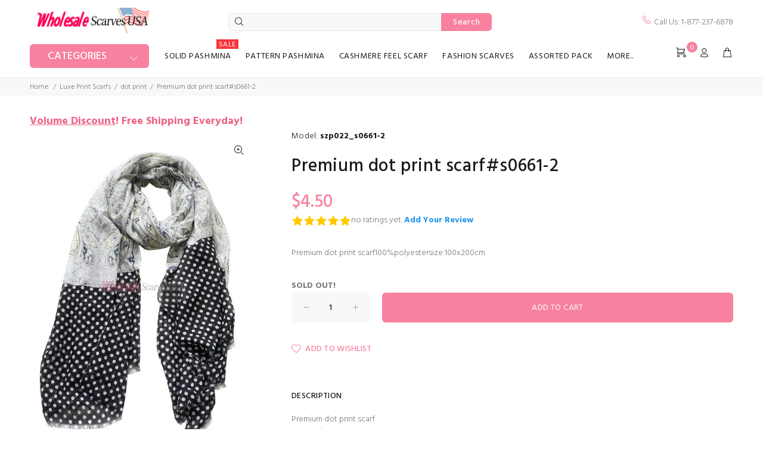

--- FILE ---
content_type: text/html; charset=utf-8
request_url: https://www.wholesalescarvesusa.com/premium-dot-print-scarfs06612-p-2265.html
body_size: 17085
content:
<!DOCTYPE html>
<html dir="ltr" lang="en" class="">
<head>
<meta charset="utf-8">
<link rel="dns-prefetch" href="//fonts.googleapis.com">
<link rel="dns-prefetch" href="https://www.google-analytics.com">
<link rel="dns-prefetch" href="https://code.jquery.com">
<link rel="dns-prefetch" href="https://www.dwin1.com">
<!--link rel="dns-prefetch" href="https://www.clarity.ms"--->
<!--link rel="dns-prefetch" href="//platform-api.sharethis.com"--->
<title>Premium dot print scarf#s0661-2</title>
<meta name="keywords" content="Premium dot print scarf#s0661-2, Wholesale Scarves, scarfs importer, Pashmina wholesaler, Wholesale Pashmina Scarf, Wholesale Scarves USA, US Scarves, NY Scarves, bulk scarfs">
<meta name="description" content="Premium dot print scarf#s0661-2: Premium dot print scarf100 polyestersize ">
<meta name="author" content="WholesaleScarvesUSA.com">
<meta name="robots" content="INDEX,FOLLOW" />
<meta name="robots" content="max-image-preview:large">
<link rel="icon" href="usa-favicon.ico" type="image/x-icon" />
<link rel="shortcut icon" href="usa-favicon.ico" type="image/x-icon" />
<meta name="google-site-verification" content="dnEIfY6q0UdLD6F8gu4NXZ8XFmg7CUsCgtPr6QvY4os" />
<meta name="generator" content="wholesalescarvesusa.com">
<meta name="viewport" content="width=device-width, height=device-height,  initial-scale=1.0, user-scalable=no, user-scalable=0"/>
<!--link rel="icon" href="" type="image/x-icon">
<link rel="shortcut icon" href="" type="image/x-icon"-->
<base href="https://www.wholesalescarvesusa.com/">
<link rel="canonical" href="https://www.wholesalescarvesusa.com/premium-dot-print-scarfs06612-p-2265.html">
<link rel="stylesheet" href="https://fonts.googleapis.com/css?family=Hind%3A100%2C100i%2C200%2C200i%2C300%2C300i%2C400%2C400i%2C500%2C500i%2C600%2C600i%2C700%2C700i%2C800%2C800i%2C900%2C900i&display=swap" type="text/css" />

<link rel="stylesheet" type="text/css" href="/includes/templates/wokiee/css/stylesheet_wt_ajaxcart.css" />
<link rel="stylesheet" type="text/css" href="/includes/templates/wokiee/css/style_imagehover.css" />
<link rel="stylesheet" type="text/css" href="/includes/templates/wokiee/css/stylesheet_commentics.css" />
<link rel="stylesheet" type="text/css" href="/includes/templates/wokiee/css/stylesheet_user_customcss.css" />
<link rel="stylesheet" type="text/css" href="/includes/templates/wokiee/css/stylesheet_wt_slideshow_manager.css" />
<link rel="stylesheet" type="text/css" href="/includes/templates/wokiee/css/stylesheet_zen_colorbox.css" />
<link rel="stylesheet" type="text/css" href="/includes/templates/wokiee/css/lbs/theme.css" />
<link rel="stylesheet" type="text/css" href="/includes/templates/wokiee/css/lbs/theme-template.css" />
<link rel="stylesheet" type="text/css" href="/includes/templates/wokiee/css/wt_styles.css" />
<link rel="stylesheet" type="text/css" href="/includes/templates/wokiee/css/user_custom_styles.css" />
<script src="includes/templates/template_default/jscript/jquery.min.js" type="text/javascript"></script>
<!--<script src="https://code.jquery.com/jquery-3.6.1.min.js" integrity="sha256-o88AwQnZB+VDvE9tvIXrMQaPlFFSUTR+nldQm1LuPXQ=" crossorigin="anonymous"></script>-->
<!--link rel="stylesheet" href="https://cdnjs.cloudflare.com/ajax/libs/font-awesome/4.7.0/css/font-awesome.min.css" integrity="sha512-SfTiTlX6kk+qitfevl/7LibUOeJWlt9rbyDn92a1DqWOw9vWG2MFoays0sgObmWazO5BQPiFucnnEAjpAB+/Sw==" crossorigin="anonymous" /--->
<script type="application/ld+json" title="schemaOrganisation">
{
  "@context": "http://schema.org",
  "@type": "LocalBusiness",
  "image": [
        "https://www.wholesalescarvesusa.com/images/SMALL%20PAISLEY%20SCARF%20Banner.jpg",
        "https://www.wholesalescarvesusa.com/images/ANIMAL%20SCARVES%20Banner.jpg"
       ],
  "url": "https://www.wholesalescarvesusa.com",
  "logo": "https://www.wholesalescarvesusa.com/bmz_cache/u/uploads-logo_1627150728png.image.500x105.png",
  "name": "WholesaleScarvesUSA.com",
  "currenciesAccepted": "USD",
  "paymentAccepted":"ByBankTransferInAdvance, Cash, CheckInAdvance, COD, PayPal, AmericanExpress, Discover, MasterCard, VISA",
  "openingHours": "Mo, Tu, We, Th, Fr 9:45-17:15", 
 "priceRange": "$",
 "telephone" : "+1-929-226-8220",
     "address": {
            "@type": "PostalAddress",
   "streetAddress" : "1280 Dekalb Ave, #warehouse1",
  "addressLocality": "Brooklyn",
    "addressRegion": "NY",
       "postalCode": "11221",
  "addressCountry" : "US"
  }, 
      "geo": {
        "@type": "GeoCoordinates",
        "latitude": 40.6973523, 
        "longitude": -73.9262002
      }
}
</script>


<script title="Structured Data: schemaBreadcrumb" type="application/ld+json">
{
       "@context": "https://schema.org",
          "@type": "BreadcrumbList",
"itemListElement":
  [
    {
        "@type": "ListItem",
     "position": "1",
         "item":
       {
        "@id": "https://www.wholesalescarvesusa.com/",
       "name": "Home"
       }
    },
  {
        "@type": "ListItem",
     "position": "2",
         "item":
       {
        "@id": "https://www.wholesalescarvesusa.com/luxe-print-scarfs-c-102.html",
       "name": "Luxe Print Scarfs"
       }
    },
  {
        "@type": "ListItem",
     "position": "3",
         "item":
       {
        "@id": "https://www.wholesalescarvesusa.com/dot-print-c-102_119.html",
       "name": "dot print"
       }
    },
  {
        "@type": "ListItem",
     "position": "4",
         "item":
       {
        "@id": "https://www.wholesalescarvesusa.com/premium-dot-print-scarfs06612-p-2265.html",
       "name": "Premium dot print scarf#s0661-2"
       }
    }
  ]
}
</script>

        
        
        
        
    <script type="application/ld+json" title="schemaProduct">
{
   "@context": "http://schema.org",
      "@type": "Product",
      "brand": null,
        "mpn": "szp022_s0661-2",
        "sku": "szp022_s0661-2",
  "productID": "szp022_s0661-2",
        "url": "https://www.wholesalescarvesusa.com/premium-dot-print-scarfs06612-p-2265.html",
       "name": "Premium dot print scarf#s0661-2",
"description": "Premium dot print scarf100%polyestersize:100x200cm",
      "image": "https://www.wholesalescarvesusa.com/images/szp022_s0661-2_100polyester_100x200cm_126pc.jpg",
     "offers": {
                "@type" : "Offer",
         "availability" : "http://schema.org/InStock",
                "price" : "4.5",
                "priceValidUntil": "2026-02-19",
        "priceCurrency" : "USD",
               "seller" : "WholesaleScarvesUSA.com",
        "itemCondition" : "http://schema.org/NewCondition",
     "deliveryLeadTime" : "3",
             "category" : "dot print",
          "itemOffered" : "Premium dot print scarf#s0661-2",
"acceptedPaymentMethod" : {
            "@type" : "PaymentMethod",
            "name" : ["http://purl.org/goodrelations/v1#ByBankTransferInAdvance",
"http://purl.org/goodrelations/v1#Cash",
"http://purl.org/goodrelations/v1#CheckInAdvance",
"http://purl.org/goodrelations/v1#COD",
"http://purl.org/goodrelations/v1#PayPal",
"http://purl.org/goodrelations/v1#AmericanExpress",
"http://purl.org/goodrelations/v1#Discover",
"http://purl.org/goodrelations/v1#MasterCard",
"http://purl.org/goodrelations/v1#VISA"]
                           }, 
"hasMerchantReturnPolicy": {
          "@type": "MerchantReturnPolicy",
          "applicableCountry": "US",
          "returnPolicyCategory": "https://schema.org/MerchantReturnFiniteReturnWindow",
          "merchantReturnDays": 14,
          "returnMethod": "https://schema.org/ReturnByMail",
          "returnFees": "https://schema.org/FreeReturn"
        }, 
"shippingDetails": {
          "@type": "OfferShippingDetails",
        "shippingRate": {
            "@type": "MonetaryAmount",
            "value": 0,
            "currency": "USD"
                         }, 
        "shippingDestination": {
            "@type": "DefinedRegion",
            "addressCountry": "US"
             },
        "deliveryTime": {
            "@type": "ShippingDeliveryTime",
        "handlingTime": {
              "@type": "QuantitativeValue",
              "minValue": 0,
              "maxValue": 0,
              "unitCode": "DAY"
               },
        "transitTime": {
              "@type": "QuantitativeValue",
              "minValue": 0,
              "maxValue": 5,
              "unitCode": "DAY"
               }
             }
          }

         },


 "aggregateRating": {
    "@type": "AggregateRating",
    "ratingValue": "5",
    "reviewCount": "0"
  }





}

      }
</script>
        <!-- Facebook structured data general-->
        <meta property="og:title" content="WholesaleScarvesUSA.com - Premium dot print scarf#s0661-2" />
<meta property="og:site_name" content="WholesaleScarvesUSA.com" />
<meta property="og:url" content="https://www.wholesalescarvesusa.com/premium-dot-print-scarfs06612-p-2265.html" />
<meta property="og:locale" content="" />
                <meta property="og:locale:alternate" content="en_US" />
            <meta property="og:image" content="https://www.wholesalescarvesusa.com/images/szp022_s0661-2_100polyester_100x200cm_126pc.jpg" />
<meta property="og:image:url" content="https://www.wholesalescarvesusa.com/images/szp022_s0661-2_100polyester_100x200cm_126pc.jpg" />
<meta property="og:image:type" content="image/jpeg" />
<meta property="og:image:width" content="600" />
<meta property="og:image:height" content="812" />
<meta property="og:description" content="Premium dot print scarf100%polyestersize:100x200cm" />
    <!-- Facebook structured data for product-->
<meta property="og:type" content="product" />
<meta property="product:availability" content="instock" />
<meta property="product:brand" content="Wholesale Scarves USA" />
<meta property="product:category" content="dot print" />
<meta property="product:condition" content="new" />
<meta property="product:mfr_part_no" content="szp022_s0661-2" />
<meta property="product:price:amount" content="4.5" />
<meta property="product:price:currency" content="USD" />
<meta property="product:product_link" content="https://www.wholesalescarvesusa.com/premium-dot-print-scarfs06612-p-2265.html" />
<meta property="product:retailer" content="" />
<meta property="product:retailer_category" content="dot print" />
<meta property="product:retailer_part_no" content="szp022_s0661-2" />
<!-- eof Facebook structured data -->
<!-- Twitter Card markup -->
<meta name="twitter:card" content="summary_large_image" />
<meta name="twitter:site" content="" />
<meta name="twitter:title" content="WholesaleScarvesUSA.com - Premium dot print scarf#s0661-2" />
<meta name="twitter:description" content="Premium dot print scarf100%polyestersize:100x200cm" />
<meta name="twitter:image" content="https://www.wholesalescarvesusa.com/images/szp022_s0661-2_100polyester_100x200cm_126pc.jpg" />
<meta name="twitter:image:alt" content="Premium dot print scarf#s0661-2" />
<meta name="twitter:url" content="https://www.wholesalescarvesusa.com/premium-dot-print-scarfs06612-p-2265.html" />
<meta name="twitter:domain" content="https://www.wholesalescarvesusa.com" />
<!-- eof Twitter Card markup -->

<!----trustsite --->
<!----trustsite --->

<!----sharethis social share --->
<!----end social share --->

<script>(function(w,d,t,r,u){var f,n,i;w[u]=w[u]||[],f=function(){var o={ti:"259003130", enableAutoSpaTracking: true};o.q=w[u],w[u]=new UET(o),w[u].push("pageLoad")},n=d.createElement(t),n.src=r,n.async=1,n.onload=n.onreadystatechange=function(){var s=this.readyState;s&&s!=="loaded"&&s!=="complete"||(f(),n.onload=n.onreadystatechange=null)},i=d.getElementsByTagName(t)[0],i.parentNode.insertBefore(n,i)})(window,document,"script","//bat.bing.com/bat.js","uetq");
window.uetq = window.uetq || [];window.uetq.push('event', '', {'ecomm_prodid': '2265', 'ecomm_pagetype': 'product'});
</script>
<script src='https://www.dwin1.com/73960.js' type='text/javascript' defer='defer'></script>
<!-- Google tag (gtag.js) -->
<script async src="https://www.googletagmanager.com/gtag/js?id=AW-960092351"></script>
<script>
  window.dataLayer = window.dataLayer || [];
  function gtag(){dataLayer.push(arguments);}
  gtag('js', new Date());

  gtag('config', 'AW-960092351');
</script>
</head>
<body id="productinfoBody" class=" hm-v5 in-page">
	
<div id="mainWrapper">
<!--bof-header logo and navigation display-->
<div id="headerWrapper">
	<header id="tt-header">
	<script>
$(document).ready(function() {
  //const item = localStorage.getItem('style');  //button close is save in localStorage.
  const item = sessionStorage.getItem('style');  //button close is save in localStorage.
  //alert(item);
  // do something with the item
  if(item=='none'){ 
        document.getElementById('js-tt-top-panel').style.display = 'none';
   }
   else{ 
        document.getElementById('js-tt-top-panel').style.display = 'block';
   } 
});
</script>

	<!--div class="tt-color-scheme-01">
		<div class="container">
			<div class="tt-header-row tt-top-row">
				<div class="tt-col-left">
															<div class="tt-box-info">
						<ul>
	<li><i class="icon-f-93"></i><a href="tel:1-877-237-6878">1-877-237-6878</a></li>
	<li><i class="icon-f-92"></i>5 DAYS A WEEK FROM 10 AM TO 5 PM </li>
</ul>					</div>
									</div>
				<div class="tt-col-right ml-auto">
					<ul class="tt-social-icon">
		<li><a target="_blank" href="https://www.facebook.com/#" class="icon-g-64"></a></li>
			<li><a target="_blank" href="https://www.twitter.com/#" class="icon-h-58"></a></li>
			<li><a target="_blank" href="#" class="icon-g-67"></a></li>
			<li><a target="_blank" href="#" class="icon-g-70"></a></li>
	</ul>				</div>
			</div>
		</div>
	</div-->
	<div class="nav-toggle"><span class="nav-back"><i class="icon-arrow-left"></i></span> <span class="nav-title"></span></div>
<nav class="panel-menu mobile-main-menu">
<ul>
	<li class="home"><a href="https://www.wholesalescarvesusa.com/">Home</a></li>
		<li class="has-sub">
<a href="https://www.wholesalescarvesusa.com/solid-pashmina-c-186.html">Solid Pashmina</a><span class="arrow"></span><ul class="category-sub nav-level-2"><li>
<a href="https://www.wholesalescarvesusa.com/wholesale-solid-pashmina-c-186_12.html">Wholesale Solid Pashmina</a><span class="arrow"></span><li>
<a href="https://www.wholesalescarvesusa.com/silky-light-solid-pashmina-c-186_79.html">Silky Light Solid Pashmina</a><span class="arrow"></span><li>
<a href="https://www.wholesalescarvesusa.com/true-gradient-pashmina-c-186_184.html">True Gradient Pashmina</a><span class="arrow"></span><li>
<a href="https://www.wholesalescarvesusa.com/super-solid-pashmina-c-186_32.html">Super Solid Pashmina</a><span class="arrow"></span><li>
<a href="https://www.wholesalescarvesusa.com/sparkly-metallic-shawls-c-186_206.html">Sparkly Metallic Shawls</a><span class="arrow"></span><li>
<a href="https://www.wholesalescarvesusa.com/wedding-pashmina-c-186_200.html">Wedding Pashmina</a><span class="arrow"></span></ul><li class="has-sub">
<a href="https://www.wholesalescarvesusa.com/pattern-pashmina-c-187.html">Pattern Pashmina</a><span class="arrow"></span><ul class="category-sub nav-level-2"><li>
<a href="https://www.wholesalescarvesusa.com/animal-prints-pashmina-c-187_8.html">Animal Prints Pashmina</a><span class="arrow"></span><li>
<a href="https://www.wholesalescarvesusa.com/beautiful-paisley-scarf-c-187_30.html">Beautiful Paisley Scarf</a><span class="arrow"></span><li>
<a href="https://www.wholesalescarvesusa.com/circle-design-scarf-c-187_14.html">Circle Design Scarf</a><span class="arrow"></span><li>
<a href="https://www.wholesalescarvesusa.com/colorful-paisley-pashmina-c-187_129.html">Colorful Paisley Pashmina</a><span class="arrow"></span><li>
<a href="https://www.wholesalescarvesusa.com/extraordinary-design-shawl-c-187_190.html">Extraordinary Design Shawl</a><span class="arrow"></span><li>
<a href="https://www.wholesalescarvesusa.com/giant-paisley-shawl-c-187_179.html">Giant Paisley Shawl</a><span class="arrow"></span><li>
<a href="https://www.wholesalescarvesusa.com/jacquard-border-scarf-c-187_1.html">Jacquard Border Scarf</a><span class="arrow"></span><li>
<a href="https://www.wholesalescarvesusa.com/paisley-flower-shawl-c-187_180.html">Paisley Flower Shawl</a><span class="arrow"></span><li>
<a href="https://www.wholesalescarvesusa.com/paisley-jacquard-shawl-c-187_2.html">Paisley Jacquard Shawl</a><span class="arrow"></span><li>
<a href="https://www.wholesalescarvesusa.com/paisley-lurex-pashmina-c-187_72.html">Paisley Lurex Pashmina</a><span class="arrow"></span><li>
<a href="https://www.wholesalescarvesusa.com/phoenix-tail-thicker-wrap-c-187_7.html">Phoenix Tail Thicker Wrap</a><span class="arrow"></span><li>
<a href="https://www.wholesalescarvesusa.com/plaid-pashmina-c-187_147.html">Plaid Pashmina</a><span class="arrow"></span><li>
<a href="https://www.wholesalescarvesusa.com/rainbow-pashmina-c-187_66.html">Rainbow Pashmina</a><span class="arrow"></span><li>
<a href="https://www.wholesalescarvesusa.com/small-paisley-scarf-c-187_19.html">Small Paisley Scarf</a><span class="arrow"></span><li>
<a href="https://www.wholesalescarvesusa.com/sparkling-metallic-pashmina-c-187_36.html">Sparkling Metallic Pashmina</a><span class="arrow"></span><li>
<a href="https://www.wholesalescarvesusa.com/tapestry-style-paisley-pashmina-c-187_84.html">Tapestry Style Paisley  Pashmina</a><span class="arrow"></span><li>
<a href="https://www.wholesalescarvesusa.com/thicker-paisley-shawl-c-187_13.html">Thicker Paisley Shawl</a><span class="arrow"></span><li>
<a href="https://www.wholesalescarvesusa.com/two-tone-floral-pashmina-c-187_26.html">Two Tone Floral Pashmina</a><span class="arrow"></span></ul><li class="has-sub">
<a href="https://www.wholesalescarvesusa.com/cashmere-feel-scarf-c-177.html">Cashmere Feel Scarf</a><span class="arrow"></span><ul class="category-sub nav-level-2"><li>
<a href="https://www.wholesalescarvesusa.com/reversible-border-shawl-c-177_146.html">Reversible  Border Shawl</a><span class="arrow"></span><li>
<a href="https://www.wholesalescarvesusa.com/pattern-cashmere-feel-shawl-c-177_181.html">Pattern Cashmere  Feel Shawl</a><span class="arrow"></span><li>
<a href="https://www.wholesalescarvesusa.com/winter-cashmere-feel-scarf-c-177_29.html">Winter Cashmere Feel Scarf</a><span class="arrow"></span><li>
<a href="https://www.wholesalescarvesusa.com/classic-scarf-c-177_23.html">Classic Scarf</a><span class="arrow"></span><li>
<a href="https://www.wholesalescarvesusa.com/pattern-scarf-c-177_22.html">Pattern Scarf</a><span class="arrow"></span><li>
<a href="https://www.wholesalescarvesusa.com/plaid-scarf-c-177_21.html">Plaid Scarf</a><span class="arrow"></span><li>
<a href="https://www.wholesalescarvesusa.com/solid-cashmere-feel-shawl-c-177_191.html">Solid Cashmere  Feel Shawl</a><span class="arrow"></span><li>
<a href="https://www.wholesalescarvesusa.com/vintage-jacquard-shawl%C2%A0-c-177_207.html">Vintage Jacquard Shawl </a><span class="arrow"></span></ul><li class="has-sub">
<a href="https://www.wholesalescarvesusa.com/fashion-scarves-c-189.html">Fashion Scarves</a><span class="arrow"></span><ul class="category-sub nav-level-2"><li>
<a href="https://www.wholesalescarvesusa.com/blanket-scarves-c-189_90.html">BLANKET SCARVES</a><span class="arrow"></span><li>
<a href="https://www.wholesalescarvesusa.com/extreme-soft-scarf-wrap-c-189_205.html">Extreme Soft Scarf Wrap</a><span class="arrow"></span><li>
<a href="https://www.wholesalescarvesusa.com/glitter-tassel-shawl-c-189_203.html">Glitter Tassel Shawl</a><span class="arrow"></span><li>
<a href="https://www.wholesalescarvesusa.com/gold-glitter-scarf-c-189_193.html">Gold Glitter Scarf</a><span class="arrow"></span><li>
<a href="https://www.wholesalescarvesusa.com/gold-zari-border-scarf-c-189_202.html">Gold Zari Border Scarf</a><span class="arrow"></span><li>
<a href="https://www.wholesalescarvesusa.com/sheer-metallic-scarf-c-189_182.html">Sheer Metallic Scarf</a><span class="arrow"></span><li>
<a href="https://www.wholesalescarvesusa.com/shimmer-solid-wrap-c-189_183.html">Shimmer Solid Wrap</a><span class="arrow"></span><li>
<a href="https://www.wholesalescarvesusa.com/sparkling-metallic-shawls-c-189_201.html">Sparkling Metallic Shawls</a><span class="arrow"></span><li>
<a href="https://www.wholesalescarvesusa.com/winter-scarves-c-189_198.html">WINTER SCARVES</a><span class="arrow"></span></ul><li>
<a href="https://www.wholesalescarvesusa.com/assorted-pack-c-65.html">Assorted Pack</a><span class="arrow"></span>			<li id='brands'>
		<a><span class="act-underline">Shop by Color</span></a>
		<ul class="nav-level-3">
										<li><a href="https://www.wholesalescarvesusa.com/beige-m-37.html?pg=brands">
								Beige</a>			
							</li>
												<li><a href="https://www.wholesalescarvesusa.com/black-m-41.html?pg=brands">
								Black</a>			
							</li>
												<li><a href="https://www.wholesalescarvesusa.com/blue-m-44.html?pg=brands">
								Blue</a>			
							</li>
												<li><a href="https://www.wholesalescarvesusa.com/brown-m-54.html?pg=brands">
								Brown</a>			
							</li>
												<li><a href="https://www.wholesalescarvesusa.com/chocolate-m-56.html?pg=brands">
								Chocolate</a>			
							</li>
												<li><a href="https://www.wholesalescarvesusa.com/green-m-42.html?pg=brands">
								Green</a>			
							</li>
												<li><a href="https://www.wholesalescarvesusa.com/grey-m-49.html?pg=brands">
								Grey</a>			
							</li>
												<li><a href="https://www.wholesalescarvesusa.com/maroon-m-53.html?pg=brands">
								Maroon</a>			
							</li>
												<li><a href="https://www.wholesalescarvesusa.com/navy-m-50.html?pg=brands">
								Navy</a>			
							</li>
												<li><a href="https://www.wholesalescarvesusa.com/orange-m-51.html?pg=brands">
								Orange</a>			
							</li>
												<li><a href="https://www.wholesalescarvesusa.com/pink-m-38.html?pg=brands">
								Pink</a>			
							</li>
												<li><a href="https://www.wholesalescarvesusa.com/purple-m-40.html?pg=brands">
								Purple</a>			
							</li>
												<li><a href="https://www.wholesalescarvesusa.com/red-m-45.html?pg=brands">
								Red</a>			
							</li>
												<li><a href="https://www.wholesalescarvesusa.com/silver-m-39.html?pg=brands">
								Silver</a>			
							</li>
												<li><a href="https://www.wholesalescarvesusa.com/teal-m-55.html?pg=brands">
								Teal</a>			
							</li>
												<li><a href="https://www.wholesalescarvesusa.com/turquoise-m-52.html?pg=brands">
								Turquoise</a>			
							</li>
												<li><a href="https://www.wholesalescarvesusa.com/white-m-46.html?pg=brands">
								White</a>			
							</li>
												<li><a href="https://www.wholesalescarvesusa.com/yellow-m-43.html?pg=brands">
								Yellow</a>			
							</li>
							</ul>
	</li>
				<li class="has-sub">
			<a href="javascript:void(0);">More..</a>
			<span class="arrow"></span>
			  <ul id="navEZPagesTop">
    <li><a href="https://www.wholesalescarvesusa.com/products_all.html">All Products</a></li>
    <li><a href="https://www.wholesalescarvesusa.com/products_new.html">New Products</a></li>
    <li><a href="https://www.wholesalescarvesusa.com/featured_products.html">Featured Products</a></li>
    <li><a href="https://www.wholesalescarvesusa.com/specials.html">Specials</a></li>
    <li><a href="https://www.wholesalescarvesusa.com/volume-discount-ezp-3.html">Volume Discount</a></li>
    <li><a href="https://www.wholesalescarvesusa.com/all_articles.html">News</a></li>
    <li><a href="https://www.wholesalescarvesusa.com/reviews-ezp-13.html">Reviews</a></li>
  </ul>
		</li>  
	</ul>
</nav>	<div class="tt-mobile-header">
		<div class="container-fluid tt-top-line">
			<div class="tt-header-row">
				<div class="tt-mobile-parent-menu">
					<div class="tt-menu-toggle stylization-02" id="js-menu-toggle">
	<i class="icon-03"></i>
</div>				</div>
				<!--div class="tt-mobile-parent-menu-categories tt-parent-box">
					<button class="tt-categories-toggle">
						<i class="icon-categories"></i>
					</button>
				</div-->
				<div class="tt-mobile-parent-search tt-parent-box"></div>
				<div class="tt-mobile-parent-cart tt-parent-box"></div>
				<div class="tt-mobile-parent-account tt-parent-box"></div>
				<div class="tt-mobile-parent-multi tt-parent-box"></div>
			</div>
		</div>
		<div class="container-fluid tt-top-line">
			<div class="row">
				<div class="tt-logo-container">
					<a class="tt-logo tt-logo-alignment" href="https://www.wholesalescarvesusa.com/"><img src="images/wokiee/uploads/logo_1627150728.png" alt="WholesaleScarvesUSA.com" title="WholesaleScarvesUSA.com" width="217" height="47" class="lazyload"></a>				</div>
			</div>
		</div>
	</div>
	<div class="tt-desktop-header headerunderline">
		<div class="container">
			<div class="tt-header-holder">
				<div class="tt-col-obj tt-obj-logo">
					<a class="tt-logo tt-logo-alignment" href="https://www.wholesalescarvesusa.com/"><img src="images/wokiee/uploads/logo_1627150728.png" alt="WholesaleScarvesUSA.com" title="WholesaleScarvesUSA.com" width="217" height="47" class="lazyload"></a>				</div>
				<div class="tt-col-obj tt-obj-search-type2">
					<div class="tt-search-type2">
						<form name="quick_find_header" action="https://www.wholesalescarvesusa.com/search_result.html" method="get"  class="search">	<i class="icon-f-85"></i>
	<input type="hidden" name="main_page" value="search_result">	<input type="hidden" name="search_in_description" value="1">	<input type="text" name="keyword" maxlength="30" class="search-input tt-search-input form-control" value="" onfocus="if(this.value == '') this.value = '';" onblur="if (this.value == '') this.value = '';" autocomplete="off">	<button class="tt-btn-search" type="submit">Search</button>
	<div class="search-results">
		<div class="resultsContainer"></div>
		<p class="no-res">There is no product that matches the search criteria.</p>
		<button type="button" onclick="javascript: submit();" class="tt-view-all" style="display:none;">View all products</button>
	</div>
</form>					</div>
				</div>
				<div class="tt-col-obj obj-move-right">
					<div class="header-tel-info">
						<i class="icon-f-93"></i> Call Us: 1-877-237-6878					</div>
				</div>
			</div>
		</div>
		<div class="container small-header mb-3">
			<div class="tt-header-holder">
				<div class="tt-col-obj tt-obj-menu-categories tt-desctop-parent-menu-categories">
					<div class="tt-menu-categories tt-categories-size-large tt-categories-btn-full-width "> 
						<button class="tt-dropdown-toggle">Categories</button>
						<div class="tt-dropdown-menu">
							<nav>
	<ul>
		<li class="dropdown has-submenu tt-submenu level0">
<a href="https://www.wholesalescarvesusa.com/solid-pashmina-c-186.html">Solid Pashmina<span class="tt-badge tt-sale">Sale</span></a><div class="dropdown-menu size-lg"><div class="dropdown-menu-wrapper"><ul class="row tt-col-list level1"><li class="col-sm-3">
<h6 class="tt-title-submenu"><a href="https://www.wholesalescarvesusa.com/wholesale-solid-pashmina-c-186_12.html">Wholesale Solid Pashmina</a><a href="https://www.wholesalescarvesusa.com/wholesale-solid-pashmina-c-186_12.html"><span class="submenu-img"><img src="bmz_cache/w/wholesale-solid-pashmina-bannerajpg.image.266x148.jpg" alt="Wholesale Solid Pashmina" title="Wholesale Solid Pashmina" width="266" height="148" class="img-responsive "></span></a></h6></li><li class="col-sm-3">
<h6 class="tt-title-submenu"><a href="https://www.wholesalescarvesusa.com/silky-light-solid-pashmina-c-186_79.html">Silky Light Solid Pashmina</a><a href="https://www.wholesalescarvesusa.com/silky-light-solid-pashmina-c-186_79.html"><span class="submenu-img"><img src="bmz_cache/l/lightsolidpashminaadjpg.image.266x147.jpg" alt="Silky Light Solid Pashmina" title="Silky Light Solid Pashmina" width="266" height="147" class="img-responsive "></span></a></h6></li><li class="col-sm-3">
<h6 class="tt-title-submenu"><a href="https://www.wholesalescarvesusa.com/true-gradient-pashmina-c-186_184.html">True Gradient Pashmina</a><a href="https://www.wholesalescarvesusa.com/true-gradient-pashmina-c-186_184.html"><span class="submenu-img"><img src="bmz_cache/t/true-gradient-pashmina-banner1jpg.image.266x147.jpg" alt="True Gradient Pashmina" title="True Gradient Pashmina" width="266" height="147" class="img-responsive "></span></a></h6></li><li class="col-sm-3">
<h6 class="tt-title-submenu"><a href="https://www.wholesalescarvesusa.com/super-solid-pashmina-c-186_32.html">Super Solid Pashmina</a><a href="https://www.wholesalescarvesusa.com/super-solid-pashmina-c-186_32.html"><span class="submenu-img"><img src="bmz_cache/s/super-solid-pashminabannerajpg.image.266x148.jpg" alt="Super Solid Pashmina" title="Super Solid Pashmina" width="266" height="148" class="img-responsive "></span></a></h6></li><li class="col-sm-3">
<h6 class="tt-title-submenu"><a href="https://www.wholesalescarvesusa.com/sparkly-metallic-shawls-c-186_206.html">Sparkly Metallic Shawls</a><a href="https://www.wholesalescarvesusa.com/sparkly-metallic-shawls-c-186_206.html"><span class="submenu-img"><img src="bmz_cache/s/sparkly-metallic-shawls-bannerjpg.image.266x148.jpg" alt="Sparkly Metallic Shawls" title="Sparkly Metallic Shawls" width="266" height="148" class="img-responsive "></span></a></h6></li><li class="col-sm-3">
<h6 class="tt-title-submenu"><a href="https://www.wholesalescarvesusa.com/wedding-pashmina-c-186_200.html">Wedding Pashmina</a><a href="https://www.wholesalescarvesusa.com/wedding-pashmina-c-186_200.html"><span class="submenu-img"><img src="bmz_cache/w/wedding-pashmina-bannerwjpg.image.266x148.jpg" alt="Wedding Pashmina" title="Wedding Pashmina" width="266" height="148" class="img-responsive "></span></a></h6></li></ul></div></div></li><li class="dropdown has-submenu tt-submenu level0">
<a href="https://www.wholesalescarvesusa.com/pattern-pashmina-c-187.html">Pattern Pashmina</a><div class="dropdown-menu size-lg"><div class="dropdown-menu-wrapper"><ul class="row tt-col-list level1"><li class="col-sm-3">
<h6 class="tt-title-submenu"><a href="https://www.wholesalescarvesusa.com/animal-prints-pashmina-c-187_8.html">Animal Prints Pashmina</a></h6></li><li class="col-sm-3">
<h6 class="tt-title-submenu"><a href="https://www.wholesalescarvesusa.com/beautiful-paisley-scarf-c-187_30.html">Beautiful Paisley Scarf</a></h6></li><li class="col-sm-3">
<h6 class="tt-title-submenu"><a href="https://www.wholesalescarvesusa.com/circle-design-scarf-c-187_14.html">Circle Design Scarf</a></h6></li><li class="col-sm-3">
<h6 class="tt-title-submenu"><a href="https://www.wholesalescarvesusa.com/colorful-paisley-pashmina-c-187_129.html">Colorful Paisley Pashmina</a></h6></li><li class="col-sm-3">
<h6 class="tt-title-submenu"><a href="https://www.wholesalescarvesusa.com/extraordinary-design-shawl-c-187_190.html">Extraordinary Design Shawl</a></h6></li><li class="col-sm-3">
<h6 class="tt-title-submenu"><a href="https://www.wholesalescarvesusa.com/giant-paisley-shawl-c-187_179.html">Giant Paisley Shawl</a></h6></li><li class="col-sm-3">
<h6 class="tt-title-submenu"><a href="https://www.wholesalescarvesusa.com/jacquard-border-scarf-c-187_1.html">Jacquard Border Scarf</a></h6></li><li class="col-sm-3">
<h6 class="tt-title-submenu"><a href="https://www.wholesalescarvesusa.com/paisley-flower-shawl-c-187_180.html">Paisley Flower Shawl</a></h6></li><li class="col-sm-3">
<h6 class="tt-title-submenu"><a href="https://www.wholesalescarvesusa.com/paisley-jacquard-shawl-c-187_2.html">Paisley Jacquard Shawl</a></h6></li><li class="col-sm-3">
<h6 class="tt-title-submenu"><a href="https://www.wholesalescarvesusa.com/paisley-lurex-pashmina-c-187_72.html">Paisley Lurex Pashmina</a></h6></li><li class="col-sm-3">
<h6 class="tt-title-submenu"><a href="https://www.wholesalescarvesusa.com/phoenix-tail-thicker-wrap-c-187_7.html">Phoenix Tail Thicker Wrap</a></h6></li><li class="col-sm-3">
<h6 class="tt-title-submenu"><a href="https://www.wholesalescarvesusa.com/plaid-pashmina-c-187_147.html">Plaid Pashmina</a></h6></li><li class="col-sm-3">
<h6 class="tt-title-submenu"><a href="https://www.wholesalescarvesusa.com/rainbow-pashmina-c-187_66.html">Rainbow Pashmina</a></h6></li><li class="col-sm-3">
<h6 class="tt-title-submenu"><a href="https://www.wholesalescarvesusa.com/small-paisley-scarf-c-187_19.html">Small Paisley Scarf</a></h6></li><li class="col-sm-3">
<h6 class="tt-title-submenu"><a href="https://www.wholesalescarvesusa.com/sparkling-metallic-pashmina-c-187_36.html">Sparkling Metallic Pashmina</a></h6></li><li class="col-sm-3">
<h6 class="tt-title-submenu"><a href="https://www.wholesalescarvesusa.com/tapestry-style-paisley-pashmina-c-187_84.html">Tapestry Style Paisley  Pashmina</a></h6></li><li class="col-sm-3">
<h6 class="tt-title-submenu"><a href="https://www.wholesalescarvesusa.com/thicker-paisley-shawl-c-187_13.html">Thicker Paisley Shawl</a></h6></li><li class="col-sm-3">
<h6 class="tt-title-submenu"><a href="https://www.wholesalescarvesusa.com/two-tone-floral-pashmina-c-187_26.html">Two Tone Floral Pashmina</a></h6></li></ul></div></div></li><li class="dropdown has-submenu tt-submenu level0">
<a href="https://www.wholesalescarvesusa.com/cashmere-feel-scarf-c-177.html">Cashmere Feel Scarf</a><div class="dropdown-menu size-lg"><div class="dropdown-menu-wrapper"><ul class="row tt-col-list level1"><li class="col-sm-4">
<h6 class="tt-title-submenu"><a href="https://www.wholesalescarvesusa.com/reversible-border-shawl-c-177_146.html">Reversible  Border Shawl</a><a href="https://www.wholesalescarvesusa.com/reversible-border-shawl-c-177_146.html"><span class="submenu-img"><img src="bmz_cache/r/reversible-border-shawl-ajpg.image.266x148.jpg" alt="Reversible Border Shawl" title="Reversible Border Shawl" width="266" height="148" class="img-responsive "></span></a></h6></li><li class="col-sm-4">
<h6 class="tt-title-submenu"><a href="https://www.wholesalescarvesusa.com/pattern-cashmere-feel-shawl-c-177_181.html">Pattern Cashmere  Feel Shawl</a><a href="https://www.wholesalescarvesusa.com/pattern-cashmere-feel-shawl-c-177_181.html"><span class="submenu-img"><img src="bmz_cache/c/cashmerefeelbannerajpg.image.266x148.jpg" alt="Pattern Cashmere Feel Shawl" title="Pattern Cashmere Feel Shawl" width="266" height="148" class="img-responsive "></span></a></h6></li><li class="col-sm-4">
<h6 class="tt-title-submenu"><a href="https://www.wholesalescarvesusa.com/winter-cashmere-feel-scarf-c-177_29.html">Winter Cashmere Feel Scarf</a><a href="https://www.wholesalescarvesusa.com/winter-cashmere-feel-scarf-c-177_29.html"><span class="submenu-img"><img src="bmz_cache/w/wintercashmerefeelscarfbannerajpg.image.266x148.jpg" alt="Winter Cashmere Feel Scarf" title="Winter Cashmere Feel Scarf" width="266" height="148" class="img-responsive "></span></a></h6></li><li class="col-sm-4">
<h6 class="tt-title-submenu"><a href="https://www.wholesalescarvesusa.com/classic-scarf-c-177_23.html">Classic Scarf</a><a href="https://www.wholesalescarvesusa.com/classic-scarf-c-177_23.html"><span class="submenu-img"><img src="bmz_cache/c/classicscarfbannerajpg.image.266x148.jpg" alt="Classic Scarf" title="Classic Scarf" width="266" height="148" class="img-responsive "></span></a></h6></li><li class="col-sm-4">
<h6 class="tt-title-submenu"><a href="https://www.wholesalescarvesusa.com/pattern-scarf-c-177_22.html">Pattern Scarf</a><a href="https://www.wholesalescarvesusa.com/pattern-scarf-c-177_22.html"><span class="submenu-img"><img src="bmz_cache/p/patternscarfbanner1ajpg.image.266x148.jpg" alt="Pattern Scarf" title="Pattern Scarf" width="266" height="148" class="img-responsive "></span></a></h6></li><li class="col-sm-4">
<h6 class="tt-title-submenu"><a href="https://www.wholesalescarvesusa.com/plaid-scarf-c-177_21.html">Plaid Scarf</a><a href="https://www.wholesalescarvesusa.com/plaid-scarf-c-177_21.html"><span class="submenu-img"><img src="bmz_cache/p/plaidscarfbannera1ajpg.image.266x148.jpg" alt="Plaid Scarf" title="Plaid Scarf" width="266" height="148" class="img-responsive "></span></a></h6></li><li class="col-sm-4">
<h6 class="tt-title-submenu"><a href="https://www.wholesalescarvesusa.com/solid-cashmere-feel-shawl-c-177_191.html">Solid Cashmere  Feel Shawl</a><a href="https://www.wholesalescarvesusa.com/solid-cashmere-feel-shawl-c-177_191.html"><span class="submenu-img"><img src="bmz_cache/s/solidcashmereshawlbannerjpg.image.266x148.jpg" alt="Solid Cashmere Feel Shawl" title="Solid Cashmere Feel Shawl" width="266" height="148" class="img-responsive "></span></a></h6></li><li class="col-sm-4">
<h6 class="tt-title-submenu"><a href="https://www.wholesalescarvesusa.com/vintage-jacquard-shawl%C2%A0-c-177_207.html">Vintage Jacquard Shawl </a><a href="https://www.wholesalescarvesusa.com/vintage-jacquard-shawl%C2%A0-c-177_207.html"><span class="submenu-img"><img src="bmz_cache/v/vintage-jacquard-shawljpg.image.266x148.jpg" alt="Vintage Jacquard Shawl " title="Vintage Jacquard Shawl " width="266" height="148" class="img-responsive "></span></a></h6></li></ul></div></div></li><li class="dropdown has-submenu tt-submenu level0">
<a href="https://www.wholesalescarvesusa.com/fashion-scarves-c-189.html">Fashion Scarves</a><div class="dropdown-menu size-lg"><div class="dropdown-menu-wrapper"><ul class="row tt-col-list level1"><li class="col-sm-3">
<h6 class="tt-title-submenu"><a href="https://www.wholesalescarvesusa.com/blanket-scarves-c-189_90.html">BLANKET SCARVES</a><a href="https://www.wholesalescarvesusa.com/blanket-scarves-c-189_90.html"><span class="submenu-img"><img src="bmz_cache/w/wraps-bannerjpg.image.266x148.jpg" alt="BLANKET SCARVES" title="BLANKET SCARVES" width="266" height="148" class="img-responsive "></span></a></h6></li><li class="col-sm-3">
<h6 class="tt-title-submenu"><a href="https://www.wholesalescarvesusa.com/extreme-soft-scarf-wrap-c-189_205.html">Extreme Soft Scarf Wrap</a><a href="https://www.wholesalescarvesusa.com/extreme-soft-scarf-wrap-c-189_205.html"><span class="submenu-img"><img src="bmz_cache/e/extreme-soft-scarf-wrap-bannerjpg.image.266x148.jpg" alt="Extreme Soft Scarf Wrap" title="Extreme Soft Scarf Wrap" width="266" height="148" class="img-responsive "></span></a></h6></li><li class="col-sm-3">
<h6 class="tt-title-submenu"><a href="https://www.wholesalescarvesusa.com/glitter-tassel-shawl-c-189_203.html">Glitter Tassel Shawl</a><a href="https://www.wholesalescarvesusa.com/glitter-tassel-shawl-c-189_203.html"><span class="submenu-img"><img src="bmz_cache/g/glitter-tassel-shawl-bannerjpg.image.266x148.jpg" alt="Glitter Tassel Shawl" title="Glitter Tassel Shawl" width="266" height="148" class="img-responsive "></span></a></h6></li><li class="col-sm-3">
<h6 class="tt-title-submenu"><a href="https://www.wholesalescarvesusa.com/gold-glitter-scarf-c-189_193.html">Gold Glitter Scarf</a><a href="https://www.wholesalescarvesusa.com/gold-glitter-scarf-c-189_193.html"><span class="submenu-img"><img src="bmz_cache/o/old-glitter-scarf-2-bannerjpg.image.266x148.jpg" alt="Gold Glitter Scarf" title="Gold Glitter Scarf" width="266" height="148" class="img-responsive "></span></a></h6></li><li class="col-sm-3">
<h6 class="tt-title-submenu"><a href="https://www.wholesalescarvesusa.com/gold-zari-border-scarf-c-189_202.html">Gold Zari Border Scarf</a><a href="https://www.wholesalescarvesusa.com/gold-zari-border-scarf-c-189_202.html"><span class="submenu-img"><img src="bmz_cache/s/scarf-with-gold-zari-border-banner8jpg.image.266x148.jpg" alt="Gold Zari Border Scarf" title="Gold Zari Border Scarf" width="266" height="148" class="img-responsive "></span></a></h6></li><li class="col-sm-3">
<h6 class="tt-title-submenu"><a href="https://www.wholesalescarvesusa.com/sheer-metallic-scarf-c-189_182.html">Sheer Metallic Scarf</a><a href="https://www.wholesalescarvesusa.com/sheer-metallic-scarf-c-189_182.html"><span class="submenu-img"><img src="bmz_cache/s/sheer-metallic-scarfa1ajpg.image.266x148.jpg" alt="Sheer Metallic Scarf" title="Sheer Metallic Scarf" width="266" height="148" class="img-responsive "></span></a></h6></li><li class="col-sm-3">
<h6 class="tt-title-submenu"><a href="https://www.wholesalescarvesusa.com/shimmer-solid-wrap-c-189_183.html">Shimmer Solid Wrap</a><a href="https://www.wholesalescarvesusa.com/shimmer-solid-wrap-c-189_183.html"><span class="submenu-img"><img src="bmz_cache/s/shimmersolidwrapa1jpg.image.266x148.jpg" alt="Shimmer Solid Wrap" title="Shimmer Solid Wrap" width="266" height="148" class="img-responsive "></span></a></h6></li><li class="col-sm-3">
<h6 class="tt-title-submenu"><a href="https://www.wholesalescarvesusa.com/sparkling-metallic-shawls-c-189_201.html">Sparkling Metallic Shawls</a><a href="https://www.wholesalescarvesusa.com/sparkling-metallic-shawls-c-189_201.html"><span class="submenu-img"><img src="bmz_cache/s/sparkling-metallic-shawls-and-wrapsjpg.image.266x148.jpg" alt="Sparkling Metallic Shawls" title="Sparkling Metallic Shawls" width="266" height="148" class="img-responsive "></span></a></h6></li><li class="col-sm-3">
<h6 class="tt-title-submenu"><a href="https://www.wholesalescarvesusa.com/winter-scarves-c-189_198.html">WINTER SCARVES</a><a href="https://www.wholesalescarvesusa.com/winter-scarves-c-189_198.html"><span class="submenu-img"><img src="bmz_cache/w/winter-wrapping-bannerjpg.image.266x148.jpg" alt="WINTER SCARVES" title="WINTER SCARVES" width="266" height="148" class="img-responsive "></span></a></h6></li></ul></div></div></li><li class="dropdown">
<a href="https://www.wholesalescarvesusa.com/assorted-pack-c-65.html">Assorted Pack</a></li>					<li class="dropdown tt-megamenu-col-01 tt-submenu level0">
				<a>More..</a>
				<div class="dropdown-menu size-xs">
					<div class="dropdown-menu-wrapper">
						  <ul class="tt-megamenu-submenu level1">
    <li><a href="https://www.wholesalescarvesusa.com/products_all.html">All Products</a></li>
    <li><a href="https://www.wholesalescarvesusa.com/products_new.html">New Products</a></li>
    <li><a href="https://www.wholesalescarvesusa.com/featured_products.html">Featured Products</a></li>
    <li><a href="https://www.wholesalescarvesusa.com/specials.html">Specials</a></li>
    <li><a href="https://www.wholesalescarvesusa.com/volume-discount-ezp-3.html">Volume Discount</a></li>
    <li><a href="https://www.wholesalescarvesusa.com/all_articles.html">News</a></li>
    <li><a href="https://www.wholesalescarvesusa.com/reviews-ezp-13.html">Reviews</a></li>
  </ul>
					</div>
				</div>
			</li>  
			</ul>
</nav>
								</div>
					</div>
				</div>
				<div class="tt-col-obj tt-obj-menu">
					<div class="tt-desctop-parent-menu tt-parent-box">
						<div class="tt-desctop-menu">
							<nav class="mainmenu-nav">
<ul>
	<!--li class="home dropdown"><a href="https://www.wholesalescarvesusa.com/">Home</a></li--->
		<li class="megamenu dropdown has-submenu tt-submenu level0">
<a href="https://www.wholesalescarvesusa.com/solid-pashmina-c-186.html">Solid Pashmina<span class="tt-badge tt-sale">Sale</span></a><div class="dropdown-menu"><div class="mmenu-submenu-inside"><div class="container"><ul class="row tt-col-list level1"><li class="col-sm-3">
<h6 class="tt-title-submenu"><a href="https://www.wholesalescarvesusa.com/wholesale-solid-pashmina-c-186_12.html">Wholesale Solid Pashmina</a><a href="https://www.wholesalescarvesusa.com/wholesale-solid-pashmina-c-186_12.html"><span class="submenu-img"><img src="bmz_cache/w/wholesale-solid-pashmina-bannerajpg.image.266x148.jpg" alt="Wholesale Solid Pashmina" title="Wholesale Solid Pashmina" width="266" height="148" class="img-responsive "></span></a></h6></li><li class="col-sm-3">
<h6 class="tt-title-submenu"><a href="https://www.wholesalescarvesusa.com/silky-light-solid-pashmina-c-186_79.html">Silky Light Solid Pashmina</a><a href="https://www.wholesalescarvesusa.com/silky-light-solid-pashmina-c-186_79.html"><span class="submenu-img"><img src="bmz_cache/l/lightsolidpashminaadjpg.image.266x147.jpg" alt="Silky Light Solid Pashmina" title="Silky Light Solid Pashmina" width="266" height="147" class="img-responsive "></span></a></h6></li><li class="col-sm-3">
<h6 class="tt-title-submenu"><a href="https://www.wholesalescarvesusa.com/true-gradient-pashmina-c-186_184.html">True Gradient Pashmina</a><a href="https://www.wholesalescarvesusa.com/true-gradient-pashmina-c-186_184.html"><span class="submenu-img"><img src="bmz_cache/t/true-gradient-pashmina-banner1jpg.image.266x147.jpg" alt="True Gradient Pashmina" title="True Gradient Pashmina" width="266" height="147" class="img-responsive "></span></a></h6></li><li class="col-sm-3">
<h6 class="tt-title-submenu"><a href="https://www.wholesalescarvesusa.com/super-solid-pashmina-c-186_32.html">Super Solid Pashmina</a><a href="https://www.wholesalescarvesusa.com/super-solid-pashmina-c-186_32.html"><span class="submenu-img"><img src="bmz_cache/s/super-solid-pashminabannerajpg.image.266x148.jpg" alt="Super Solid Pashmina" title="Super Solid Pashmina" width="266" height="148" class="img-responsive "></span></a></h6></li><li class="col-sm-3">
<h6 class="tt-title-submenu"><a href="https://www.wholesalescarvesusa.com/sparkly-metallic-shawls-c-186_206.html">Sparkly Metallic Shawls</a><a href="https://www.wholesalescarvesusa.com/sparkly-metallic-shawls-c-186_206.html"><span class="submenu-img"><img src="bmz_cache/s/sparkly-metallic-shawls-bannerjpg.image.266x148.jpg" alt="Sparkly Metallic Shawls" title="Sparkly Metallic Shawls" width="266" height="148" class="img-responsive "></span></a></h6></li><li class="col-sm-3">
<h6 class="tt-title-submenu"><a href="https://www.wholesalescarvesusa.com/wedding-pashmina-c-186_200.html">Wedding Pashmina</a><a href="https://www.wholesalescarvesusa.com/wedding-pashmina-c-186_200.html"><span class="submenu-img"><img src="bmz_cache/w/wedding-pashmina-bannerwjpg.image.266x148.jpg" alt="Wedding Pashmina" title="Wedding Pashmina" width="266" height="148" class="img-responsive "></span></a></h6></li></ul></div></div></li><li class="megamenu dropdown has-submenu tt-submenu level0">
<a href="https://www.wholesalescarvesusa.com/pattern-pashmina-c-187.html">Pattern Pashmina</a><div class="dropdown-menu"><div class="mmenu-submenu-inside"><div class="container"><ul class="row tt-col-list level1"><li class="col-sm-3">
<h6 class="tt-title-submenu"><a href="https://www.wholesalescarvesusa.com/animal-prints-pashmina-c-187_8.html">Animal Prints Pashmina</a></h6></li><li class="col-sm-3">
<h6 class="tt-title-submenu"><a href="https://www.wholesalescarvesusa.com/beautiful-paisley-scarf-c-187_30.html">Beautiful Paisley Scarf</a></h6></li><li class="col-sm-3">
<h6 class="tt-title-submenu"><a href="https://www.wholesalescarvesusa.com/circle-design-scarf-c-187_14.html">Circle Design Scarf</a></h6></li><li class="col-sm-3">
<h6 class="tt-title-submenu"><a href="https://www.wholesalescarvesusa.com/colorful-paisley-pashmina-c-187_129.html">Colorful Paisley Pashmina</a></h6></li><li class="col-sm-3">
<h6 class="tt-title-submenu"><a href="https://www.wholesalescarvesusa.com/extraordinary-design-shawl-c-187_190.html">Extraordinary Design Shawl</a></h6></li><li class="col-sm-3">
<h6 class="tt-title-submenu"><a href="https://www.wholesalescarvesusa.com/giant-paisley-shawl-c-187_179.html">Giant Paisley Shawl</a></h6></li><li class="col-sm-3">
<h6 class="tt-title-submenu"><a href="https://www.wholesalescarvesusa.com/jacquard-border-scarf-c-187_1.html">Jacquard Border Scarf</a></h6></li><li class="col-sm-3">
<h6 class="tt-title-submenu"><a href="https://www.wholesalescarvesusa.com/paisley-flower-shawl-c-187_180.html">Paisley Flower Shawl</a></h6></li><li class="col-sm-3">
<h6 class="tt-title-submenu"><a href="https://www.wholesalescarvesusa.com/paisley-jacquard-shawl-c-187_2.html">Paisley Jacquard Shawl</a></h6></li><li class="col-sm-3">
<h6 class="tt-title-submenu"><a href="https://www.wholesalescarvesusa.com/paisley-lurex-pashmina-c-187_72.html">Paisley Lurex Pashmina</a></h6></li><li class="col-sm-3">
<h6 class="tt-title-submenu"><a href="https://www.wholesalescarvesusa.com/phoenix-tail-thicker-wrap-c-187_7.html">Phoenix Tail Thicker Wrap</a></h6></li><li class="col-sm-3">
<h6 class="tt-title-submenu"><a href="https://www.wholesalescarvesusa.com/plaid-pashmina-c-187_147.html">Plaid Pashmina</a></h6></li><li class="col-sm-3">
<h6 class="tt-title-submenu"><a href="https://www.wholesalescarvesusa.com/rainbow-pashmina-c-187_66.html">Rainbow Pashmina</a></h6></li><li class="col-sm-3">
<h6 class="tt-title-submenu"><a href="https://www.wholesalescarvesusa.com/small-paisley-scarf-c-187_19.html">Small Paisley Scarf</a></h6></li><li class="col-sm-3">
<h6 class="tt-title-submenu"><a href="https://www.wholesalescarvesusa.com/sparkling-metallic-pashmina-c-187_36.html">Sparkling Metallic Pashmina</a></h6></li><li class="col-sm-3">
<h6 class="tt-title-submenu"><a href="https://www.wholesalescarvesusa.com/tapestry-style-paisley-pashmina-c-187_84.html">Tapestry Style Paisley  Pashmina</a></h6></li><li class="col-sm-3">
<h6 class="tt-title-submenu"><a href="https://www.wholesalescarvesusa.com/thicker-paisley-shawl-c-187_13.html">Thicker Paisley Shawl</a></h6></li><li class="col-sm-3">
<h6 class="tt-title-submenu"><a href="https://www.wholesalescarvesusa.com/two-tone-floral-pashmina-c-187_26.html">Two Tone Floral Pashmina</a></h6></li></ul></div></div></li><li class="megamenu dropdown has-submenu tt-submenu level0">
<a href="https://www.wholesalescarvesusa.com/cashmere-feel-scarf-c-177.html">Cashmere Feel Scarf</a><div class="dropdown-menu"><div class="mmenu-submenu-inside"><div class="container"><ul class="row tt-col-list level1"><li class="col-sm-4">
<h6 class="tt-title-submenu"><a href="https://www.wholesalescarvesusa.com/reversible-border-shawl-c-177_146.html">Reversible  Border Shawl</a><a href="https://www.wholesalescarvesusa.com/reversible-border-shawl-c-177_146.html"><span class="submenu-img"><img src="bmz_cache/r/reversible-border-shawl-ajpg.image.266x148.jpg" alt="Reversible Border Shawl" title="Reversible Border Shawl" width="266" height="148" class="img-responsive "></span></a></h6></li><li class="col-sm-4">
<h6 class="tt-title-submenu"><a href="https://www.wholesalescarvesusa.com/pattern-cashmere-feel-shawl-c-177_181.html">Pattern Cashmere  Feel Shawl</a><a href="https://www.wholesalescarvesusa.com/pattern-cashmere-feel-shawl-c-177_181.html"><span class="submenu-img"><img src="bmz_cache/c/cashmerefeelbannerajpg.image.266x148.jpg" alt="Pattern Cashmere Feel Shawl" title="Pattern Cashmere Feel Shawl" width="266" height="148" class="img-responsive "></span></a></h6></li><li class="col-sm-4">
<h6 class="tt-title-submenu"><a href="https://www.wholesalescarvesusa.com/winter-cashmere-feel-scarf-c-177_29.html">Winter Cashmere Feel Scarf</a><a href="https://www.wholesalescarvesusa.com/winter-cashmere-feel-scarf-c-177_29.html"><span class="submenu-img"><img src="bmz_cache/w/wintercashmerefeelscarfbannerajpg.image.266x148.jpg" alt="Winter Cashmere Feel Scarf" title="Winter Cashmere Feel Scarf" width="266" height="148" class="img-responsive "></span></a></h6></li><li class="col-sm-4">
<h6 class="tt-title-submenu"><a href="https://www.wholesalescarvesusa.com/classic-scarf-c-177_23.html">Classic Scarf</a><a href="https://www.wholesalescarvesusa.com/classic-scarf-c-177_23.html"><span class="submenu-img"><img src="bmz_cache/c/classicscarfbannerajpg.image.266x148.jpg" alt="Classic Scarf" title="Classic Scarf" width="266" height="148" class="img-responsive "></span></a></h6></li><li class="col-sm-4">
<h6 class="tt-title-submenu"><a href="https://www.wholesalescarvesusa.com/pattern-scarf-c-177_22.html">Pattern Scarf</a><a href="https://www.wholesalescarvesusa.com/pattern-scarf-c-177_22.html"><span class="submenu-img"><img src="bmz_cache/p/patternscarfbanner1ajpg.image.266x148.jpg" alt="Pattern Scarf" title="Pattern Scarf" width="266" height="148" class="img-responsive "></span></a></h6></li><li class="col-sm-4">
<h6 class="tt-title-submenu"><a href="https://www.wholesalescarvesusa.com/plaid-scarf-c-177_21.html">Plaid Scarf</a><a href="https://www.wholesalescarvesusa.com/plaid-scarf-c-177_21.html"><span class="submenu-img"><img src="bmz_cache/p/plaidscarfbannera1ajpg.image.266x148.jpg" alt="Plaid Scarf" title="Plaid Scarf" width="266" height="148" class="img-responsive "></span></a></h6></li><li class="col-sm-4">
<h6 class="tt-title-submenu"><a href="https://www.wholesalescarvesusa.com/solid-cashmere-feel-shawl-c-177_191.html">Solid Cashmere  Feel Shawl</a><a href="https://www.wholesalescarvesusa.com/solid-cashmere-feel-shawl-c-177_191.html"><span class="submenu-img"><img src="bmz_cache/s/solidcashmereshawlbannerjpg.image.266x148.jpg" alt="Solid Cashmere Feel Shawl" title="Solid Cashmere Feel Shawl" width="266" height="148" class="img-responsive "></span></a></h6></li><li class="col-sm-4">
<h6 class="tt-title-submenu"><a href="https://www.wholesalescarvesusa.com/vintage-jacquard-shawl%C2%A0-c-177_207.html">Vintage Jacquard Shawl </a><a href="https://www.wholesalescarvesusa.com/vintage-jacquard-shawl%C2%A0-c-177_207.html"><span class="submenu-img"><img src="bmz_cache/v/vintage-jacquard-shawljpg.image.266x148.jpg" alt="Vintage Jacquard Shawl " title="Vintage Jacquard Shawl " width="266" height="148" class="img-responsive "></span></a></h6></li></ul></div></div></li><li class="megamenu dropdown has-submenu tt-submenu level0">
<a href="https://www.wholesalescarvesusa.com/fashion-scarves-c-189.html">Fashion Scarves</a><div class="dropdown-menu"><div class="mmenu-submenu-inside"><div class="container"><ul class="row tt-col-list level1"><li class="col-sm-3">
<h6 class="tt-title-submenu"><a href="https://www.wholesalescarvesusa.com/blanket-scarves-c-189_90.html">BLANKET SCARVES</a><a href="https://www.wholesalescarvesusa.com/blanket-scarves-c-189_90.html"><span class="submenu-img"><img src="bmz_cache/w/wraps-bannerjpg.image.266x148.jpg" alt="BLANKET SCARVES" title="BLANKET SCARVES" width="266" height="148" class="img-responsive "></span></a></h6></li><li class="col-sm-3">
<h6 class="tt-title-submenu"><a href="https://www.wholesalescarvesusa.com/extreme-soft-scarf-wrap-c-189_205.html">Extreme Soft Scarf Wrap</a><a href="https://www.wholesalescarvesusa.com/extreme-soft-scarf-wrap-c-189_205.html"><span class="submenu-img"><img src="bmz_cache/e/extreme-soft-scarf-wrap-bannerjpg.image.266x148.jpg" alt="Extreme Soft Scarf Wrap" title="Extreme Soft Scarf Wrap" width="266" height="148" class="img-responsive "></span></a></h6></li><li class="col-sm-3">
<h6 class="tt-title-submenu"><a href="https://www.wholesalescarvesusa.com/glitter-tassel-shawl-c-189_203.html">Glitter Tassel Shawl</a><a href="https://www.wholesalescarvesusa.com/glitter-tassel-shawl-c-189_203.html"><span class="submenu-img"><img src="bmz_cache/g/glitter-tassel-shawl-bannerjpg.image.266x148.jpg" alt="Glitter Tassel Shawl" title="Glitter Tassel Shawl" width="266" height="148" class="img-responsive "></span></a></h6></li><li class="col-sm-3">
<h6 class="tt-title-submenu"><a href="https://www.wholesalescarvesusa.com/gold-glitter-scarf-c-189_193.html">Gold Glitter Scarf</a><a href="https://www.wholesalescarvesusa.com/gold-glitter-scarf-c-189_193.html"><span class="submenu-img"><img src="bmz_cache/o/old-glitter-scarf-2-bannerjpg.image.266x148.jpg" alt="Gold Glitter Scarf" title="Gold Glitter Scarf" width="266" height="148" class="img-responsive "></span></a></h6></li><li class="col-sm-3">
<h6 class="tt-title-submenu"><a href="https://www.wholesalescarvesusa.com/gold-zari-border-scarf-c-189_202.html">Gold Zari Border Scarf</a><a href="https://www.wholesalescarvesusa.com/gold-zari-border-scarf-c-189_202.html"><span class="submenu-img"><img src="bmz_cache/s/scarf-with-gold-zari-border-banner8jpg.image.266x148.jpg" alt="Gold Zari Border Scarf" title="Gold Zari Border Scarf" width="266" height="148" class="img-responsive "></span></a></h6></li><li class="col-sm-3">
<h6 class="tt-title-submenu"><a href="https://www.wholesalescarvesusa.com/sheer-metallic-scarf-c-189_182.html">Sheer Metallic Scarf</a><a href="https://www.wholesalescarvesusa.com/sheer-metallic-scarf-c-189_182.html"><span class="submenu-img"><img src="bmz_cache/s/sheer-metallic-scarfa1ajpg.image.266x148.jpg" alt="Sheer Metallic Scarf" title="Sheer Metallic Scarf" width="266" height="148" class="img-responsive "></span></a></h6></li><li class="col-sm-3">
<h6 class="tt-title-submenu"><a href="https://www.wholesalescarvesusa.com/shimmer-solid-wrap-c-189_183.html">Shimmer Solid Wrap</a><a href="https://www.wholesalescarvesusa.com/shimmer-solid-wrap-c-189_183.html"><span class="submenu-img"><img src="bmz_cache/s/shimmersolidwrapa1jpg.image.266x148.jpg" alt="Shimmer Solid Wrap" title="Shimmer Solid Wrap" width="266" height="148" class="img-responsive "></span></a></h6></li><li class="col-sm-3">
<h6 class="tt-title-submenu"><a href="https://www.wholesalescarvesusa.com/sparkling-metallic-shawls-c-189_201.html">Sparkling Metallic Shawls</a><a href="https://www.wholesalescarvesusa.com/sparkling-metallic-shawls-c-189_201.html"><span class="submenu-img"><img src="bmz_cache/s/sparkling-metallic-shawls-and-wrapsjpg.image.266x148.jpg" alt="Sparkling Metallic Shawls" title="Sparkling Metallic Shawls" width="266" height="148" class="img-responsive "></span></a></h6></li><li class="col-sm-3">
<h6 class="tt-title-submenu"><a href="https://www.wholesalescarvesusa.com/winter-scarves-c-189_198.html">WINTER SCARVES</a><a href="https://www.wholesalescarvesusa.com/winter-scarves-c-189_198.html"><span class="submenu-img"><img src="bmz_cache/w/winter-wrapping-bannerjpg.image.266x148.jpg" alt="WINTER SCARVES" title="WINTER SCARVES" width="266" height="148" class="img-responsive "></span></a></h6></li></ul></div></div></li><li class="dropdown">
<a href="https://www.wholesalescarvesusa.com/assorted-pack-c-65.html">Assorted Pack</a></li>			<li class="dropdown tt-megamenu-col-01 tt-submenu">
			<a href="javascript:void(0)">More..</a>
			<div class="dropdown-menu">
				  <ul class="tt-megamenu-submenu level1">
    <li><a href="https://www.wholesalescarvesusa.com/products_all.html">All Products</a></li>
    <li><a href="https://www.wholesalescarvesusa.com/products_new.html">New Products</a></li>
    <li><a href="https://www.wholesalescarvesusa.com/featured_products.html">Featured Products</a></li>
    <li><a href="https://www.wholesalescarvesusa.com/specials.html">Specials</a></li>
    <li><a href="https://www.wholesalescarvesusa.com/volume-discount-ezp-3.html">Volume Discount</a></li>
    <li><a href="https://www.wholesalescarvesusa.com/all_articles.html">News</a></li>
    <li><a href="https://www.wholesalescarvesusa.com/reviews-ezp-13.html">Reviews</a></li>
  </ul>
			</div>
		</li>  
	</ul>
</nav>
<!-- end dropMenuWrapper-->						</div>
					</div>
				</div>
				<div class="tt-col-obj tt-obj-options obj-move-right">
					<div class="tt-desctop-parent-search tt-parent-box tt-obj-desktop-hidden">
						<div class="tt-search tt-dropdown-obj">
	<button class="tt-dropdown-toggle" data-tooltip="Search" data-tposition="bottom">
		<i class="icon-f-85"></i>
	</button>
	<div class="tt-dropdown-menu">
		<div class="container">
			<form name="quick_find_header" action="https://www.wholesalescarvesusa.com/search_result.html" method="get"  class="search">				<input type="hidden" name="main_page" value="search_result">				<input type="hidden" name="search_in_description" value="1">				<div class="tt-col">
					<input type="text" name="keyword" class="search-input tt-search-input form-control" value="" onfocus="if(this.value == '') this.value = '';" onblur="if (this.value == '') this.value = '';">					<button class="tt-btn-search" type="submit"></button>
				</div>
				<div class="tt-col">
					<button class="tt-btn-close icon-g-80"></button>
				</div>
				<div class="tt-info-text">
					What are you Looking for?				</div>
				<div class="search-results">
					<div class="resultsContainer"></div>
					<p class="no-res">There is no product that matches the search criteria.</p>
					<button type="button" onclick="javascript: submit();" class="tt-view-all" style="display:none;">View all products</button>
				</div>
			</form>
		</div>
	</div>
</div>					</div>
					<div class="tt-desctop-parent-cart tt-parent-box">
						<div class ="tt-cart tt-dropdown-obj" data-tooltip="Cart" data-tposition="bottom">
	<div class="minicart minicart-js sideboxwt-cart">
		<button class="tt-dropdown-toggle">
			<i class="icon-f-39"></i>
			<span class="tt-badge-cart cart-count"">0</span>
		</button>
		<div class="tt-dropdown-menu wt-dropdown-menu">
					<div class="tt-mobile-add">
						<h6 class="tt-title">Shopping Cart</h6>
						<button class="tt-close">Close</button>
					</div>
					<div class="tt-dropdown-inner wt-dropdown-inner">
						<div class="tt-cart-layout">
							<div class="tt-cart-content">
								<div class="tt-cart-list"><a class="tt-cart-empty">
								<i class="icon-f-39"></i>
								<p>Your cart is empty.</p>
							</a></div>	
						</div>
					</div>
				</div>
			</div>
				</div>
</div>					</div>
					<div class="tt-desctop-parent-account tt-parent-box">
						<div class="tt-account tt-dropdown-obj">
	<button class="tt-dropdown-toggle" data-tooltip="My Account" data-tposition="bottom"><i class="icon-f-94"></i></button>
	<div class="tt-dropdown-menu">
		<div class="tt-mobile-add">
			<button class="tt-close">Close</button>
		</div>
		<div class="tt-dropdown-inner">
			<ul>
				<li><a href="https://www.wholesalescarvesusa.com/account.html"><i class="icon-f-94"></i><span>My Account</span></a></li>
								<li><a href="https://www.wholesalescarvesusa.com/login.html" ><i class="icon-f-76"></i><span>Sign In</span></a></li>
																<!---li><a href="https://www.wholesalescarvesusa.com/compare.html"><i class="icon-n-08"></i><span>Compare</span></a></li-->
												<li><a href="https://www.wholesalescarvesusa.com/wishlist.html"><i class="icon-n-072"></i><span>My Wishlist</span></a></li>
							</ul>
		</div>
	</div>
</div>					</div>
										<div class="tt-desctop-parent-multi tt-parent-box">
						<div class="tt-multi-obj tt-dropdown-obj">
	<!--button class="tt-dropdown-toggle" data-tooltip="Settings" data-tposition="bottom"><i class="icon-f-79"></i></button-->
	
<form name="guest" action="https://www.wholesalescarvesusa.com/checkout_one.html" method="post"><input type="hidden" name="securityToken" value="770bdf381d3b29db45c22cf6fa0208b9"><input type="hidden" name="guest_checkout" value="1">        <!--div class="buttonRow"><input class="submit_button button btn button_checkout" type="submit" value="Checkout" /></div-->
        <button class="tt-dropdown-toggle" data-tooltip="Checkout Now" data-tposition="bottom">
		<i class="icon-f-checkout"></i>
		</button>
</form>
</div>					</div>
									</div>
			</div>
		</div>
	</div>
	<div class="tt-stuck-nav" id="js-tt-stuck-nav">
		<div class="container">
			<div class="tt-header-row ">
				<div class="tt-stuck-desctop-menu-categories"></div>
				<div class="tt-stuck-parent-menu"></div>
				<div class="tt-stuck-mobile-menu-categories"></div>
				<div class="tt-stuck-parent-search tt-parent-box"></div>
				<div class="tt-stuck-parent-cart tt-parent-box"></div>
				<div class="tt-stuck-parent-account tt-parent-box"></div>
				<div class="tt-stuck-parent-multi tt-parent-box"></div>
			</div>
		</div>
	</div>
</header></div>
	<div class="mainContainer" id="contentMainWrapper">
					<div id="navBreadCrumb" class="tt-breadcrumb">
				<div class="container">
					<ul>  <a href="https://www.wholesalescarvesusa.com/">Home</a><li>
  <a href="https://www.wholesalescarvesusa.com/luxe-print-scarfs-c-102.html">Luxe Print Scarfs</a><li>
  <a href="https://www.wholesalescarvesusa.com/dot-print-c-102_119.html">dot print</a><li>
Premium dot print scarf#s0661-2
</ul>
				</div>
			</div>
										<div id="tt-pageContent" class="body-content">
		<div class="container-indent"><div class="container">												<div id="centercontent-wrapper" class="page-content single-column">
																							<div id="center-page-content" class="content-indent container-fluid-custom-mobile-padding-02">
					 
		 <div class ='catspecial_sub'><a href='/volume-discounts-ezp-3.html'><u>Volume Discount</u>! </a> Free Shipping Everyday!
		 </a></div><div class="centerColumn product-info" id="productGeneral">

	<!--bof Form start-->
	<form name="cart_quantity" action="https://www.wholesalescarvesusa.com/premium-dot-print-scarfs06612-p-2265.html?action=add_product" method="post" enctype="multipart/form-data" id="addToCartForm"><input type="hidden" name="securityToken" value="770bdf381d3b29db45c22cf6fa0208b9">
	<!--eof Form start-->

	
	<!--bof Category Icon -->
				<!--eof Category Icon -->

	<!--bof Prev/Next top position -->
				<!--eof Prev/Next top position-->
	<div id="prod-info-top" class="container-fluid-mobile ">
		<div class="row ">
			<div id="pinfo-left" class="col-md-4 col-sm-6 col-12 hidden-xs img-efct-elevatezoom hidden-xs group">
				<!--bof Main Product Image -->
								
<script>	
$(document).ready(function() {

	$('.mfp-img').magnificPopup({
		type: 'image',
		closeOnContentClick: true,
		mainClass: 'mfp-img-mobile',
		image: {
			verticalFit: true
		}
		
	});
});	
</script>
	<div class="prodinfo-image " >
				<div class="tt-product-single-img">
			<div>
									<button type="button" class="tt-btn-zomm tt-top-right"><i class="icon-f-86"></i></button>
								<img src="bmz_cache/s/szp022_s0661-2_100polyester_100x200cm_126pcjpg.image.watermark.600x812.jpg" title="Premium dot print scarf#s0661-2" alt="(image for) Premium dot print scarf#s0661-2" width="450" height="609" data-zoom-image="images/szp022_s0661-2_100polyester_100x200cm_126pc.jpg" class="zoom-product">			</div>
		</div>
				<div class="product-images-carousel">
			<ul id="smallGallery" class="slick-animated-show-js arrow-location-02">
				<li ><a class="zoomGalleryActive" data-image="bmz_cache/s/szp022_s0661-2_100polyester_100x200cm_126pcjpg.image.watermark.600x812.jpg" data-zoom-image="bmz_cache/s/szp022_s0661-2_100polyester_100x200cm_126pcjpg.image.watermark.600x812.jpg"><img src="bmz_cache/s/szp022_s0661-2_100polyester_100x200cm_126pcjpg.image.112x151.jpg" title="Premium dot print scarf#s0661-2" alt="(image for) Premium dot print scarf#s0661-2" width="112" height="151"></a></li><li ><a class="" data-image="bmz_cache/s/szp022_s0661-2_100polyester_100x200cm_126pc-1jpg.image.watermark.600x462.jpg" data-zoom-image="bmz_cache/s/szp022_s0661-2_100polyester_100x200cm_126pc-1jpg.image.watermark.600x462.jpg"><img src="bmz_cache/s/szp022_s0661-2_100polyester_100x200cm_126pc-1jpg.image.112x86.jpg" title="Premium dot print scarf#s0661-2" alt="(image for) Premium dot print scarf#s0661-2" width="112" height="86"></a></li>			</ul>
		</div>
			</div>
		
									</div>
			<div class="tt-mobile-product-layout col-12 visible-xs">
				<div class="tt-mobile-product-slider arrow-location-center slick-animated-show-js">
					<div><img src="bmz_cache/s/szp022_s0661-2_100polyester_100x200cm_126pcjpg.image.watermark.600x812.jpg" alt="Premium dot print scarf#s0661-2" title="Premium dot print scarf#s0661-2" width="450" height="609" data-zoom-image="images/szp022_s0661-2_100polyester_100x200cm_126pc.jpg"></div>
					<div ><img src="bmz_cache/s/s-szp022_s0661-2_100polyester_100x200cm_126pc-1jpgimagewatermark600x462jpg.image.450x346.jpg" title="Premium dot print scarf#s0661-2" alt="(image for) Premium dot print scarf#s0661-2" width="450" height="346"></div>				</div>
			</div>
			<div id="pinfo-right" class="col-md-8 col-sm-6 col-12 group grids">
				<div class="pinfo-single-inner ">
					<div class="tt-product-single-info">
						<div class="tt-add-info">
							<!--bof Product details list  -->
														<ul id="productDetailsList">
								<li><span>Model: </span><strong>szp022_s0661-2</strong></li>
															</ul>
														<!--eof Product details list -->
						</div>
						<h1 id="productName" class="tt-title productGeneral">Premium dot print scarf#s0661-2</h1>
						<div class="tt-price">
							<span id="productPrices" class="productGeneral new-price">
								<span class="productBasePrice">$4.50</span>							</span>
						</div>

						

<img src="/images/star_full.png" alt="rating star" width="20px"><img src="/images/star_full.png" alt="rating star" width="20px"><img src="/images/star_full.png" alt="rating star" width="20px"><img src="/images/star_full.png" alt="rating star" width="20px"><img src="/images/star_full.png" alt="rating star" width="20px">no ratings yet.</a><a class="add-review-lnk" href="https://www.wholesalescarvesusa.com/premium-dot-print-scarfs06612-p-2265.html#commentics"> <b> Add Your Review</b></a>
												<div class="tt-wrapper short-description">
							Premium dot print scarf100%polyestersize:100x200cm						</div>
						
						<!--bof free ship icon  -->
												<!--eof free ship icon  -->
						<div id="cart-box" class="tt-wrapper grids">
							<!--bof Attributes Module -->
														<!--eof Attributes Module -->

							<!--bof Quantity Discounts table -->
														<!--eof Quantity Discounts table -->
							
<!-- ShareThis BEGIN -->
<div class="sharethis-inline-share-buttons"></div>
<!-- ShareThis END -->
							
							<div class="tt-wrapper">
								<!--bof Add to Cart Box -->
								<b>SOLD OUT!</b>							
																									<div id="cartAdd">
											
										<div class="tt-row-custom-01">
											
									<div class="col-item">
										<div class="hide">
											<span class="qty-text">Add to Cart: </span>
										</div>
										<div class="tt-input-counter style-01">
											<span class="minus-btn"></span>
											<input type="text" name="cart_quantity" value="1" maxlength="6" size="4" aria-label="Enter quantity to add to cart">
											<span class="plus-btn"></span>
										</div>
										<div class="max-qty"></div>
									</div>
									<div class="col-item">
									<input type="hidden" name="products_id" value="2265"><input class="submit_button button btn btn-lg" type="submit" value="Add to Cart" /></div>										</div>
									</div>
																								<!--eof Add to Cart Box-->
							</div>
														<div class="tt-wrapper">
								<ul class="tt-list-btn">
									<li><a class="btn-link button-wishlist" title="Add to Wishlist" href="https://www.wholesalescarvesusa.com/wishlist.html?products_id=2265&amp;action=wishlist_add_product"><i class="icon-n-072"></i>Add to Wishlist</a></li>								</ul>
							</div>
														<div class="tt-wrapper">
								<div class="tt-add-info">
																	</div>
							</div>
														<div class="tt-collapse-block">
	<!--bof Product description -->
			<div class="tt-item active">
		<div class="tt-collapse-title">Description</div>
			<div id="tt-tab-description" role="tabpanel" class="tt-collapse-content tab-pane active fade">
			<div id="productDescription" class="productGeneral biggerText">Premium dot print scarf<br>100%polyester<br>size:100x200cm</div>
			<!--bof Product URL -->
						<!--eof Product URL -->
		</div>
		</div>
			<!--eof Product description -->
	</div>
														<div class="tt-wrapper">
								<!--bof Product URL -->
																<!--eof Product URL -->









							</div>
						</div>
					</div>
				</div>
			</div>
		</div>
	</div>
		<!--bof Prev/Next bottom position -->
		<!--eof Prev/Next bottom position -->



	<!--bof also purchased products module-->
	
	<!--eof also purchased products module-->

			<div class="holder centerBoxWrapper" id="relatedProducts">

		<div class="tt-block-title text-left"><h2 class="tt-title centerBoxHeading">Related Products</h2></div><div class="row tt-carousel-products tt-alignment-img tt-layout-product-item slick-animated-show-js slick-slider arrow-location-tab" data-item-lg="4" data-item="4" data-item-md="3" data-item-sm="2" data-item-xs="2" ><div class="tt-col-item col-12 centerBoxContentsRelated"><div class="tt-product thumbprod-center">
						
						<div class="tt-image-box">
							<a href="https://www.wholesalescarvesusa.com/wt_quickview.html?products_id=290" class="icon-quickview tt-btn-quickview quickview-action" data-toggle="modal" data-target="#ModalquickView" data-tooltip="Quick View" data-tposition="left" tabindex="0"><i class="icon-f-73 d-none"></i></a>
							<a href="https://www.wholesalescarvesusa.com/wishlist.html?products_id=290&amp;action=wishlist_add_product" class="tt-btn-wishlist" data-tooltip="Add to Wishlist" data-tposition="left"></a>
							
							<span class="tt-img"><a class="prd-img" href="https://www.wholesalescarvesusa.com/paisley-jacquard-shawl-pale-blue-pink-p-290.html" title="Paisley Jacquard Shawl Pale Blue/ Pink"><img src="bmz_cache/u/usa1888jpg.image.280x373.jpg" alt="Paisley Jacquard Shawl Pale Blue/ Pink" title="Paisley Jacquard Shawl Pale Blue/ Pink" width="280" height="373" class=""></a></span>
							<span class="tt-label-location"></span>
						</div>
						
						<div class="tt-description">
							<div class="tt-row">
								<ul class="tt-add-info"><li><a href="javascript:void(0);">Model:  LP018-88</a></li></ul>
								
							</div>
							<h2 class="tt-title"><a href="https://www.wholesalescarvesusa.com/paisley-jacquard-shawl-pale-blue-pink-p-290.html">Paisley Jacquard Shawl Pale Blue/ Pink</a></h2>
							<div class="tt-price">
								<span class="normalprice">$5.50 </span><br><span class="productSalePrice">Sale:&nbsp;$4.40</span><span class="productPriceDiscount"><br>Save:&nbsp;20% off</span>
							</div>
							<div class="tt-product-inside-hover">
								<a class="tt-btn-addtocart thumbprod-button-bg btn-opt" href="https://www.wholesalescarvesusa.com/paisley-jacquard-shawl-pale-blue-pink-p-290.html"><span class="qck-text"></span> View Product</a>
							</div>
						</div>
					</div>
					</div><div class="tt-col-item col-12 centerBoxContentsRelated"><div class="tt-product thumbprod-center">
						
						<div class="tt-image-box">
							<a href="https://www.wholesalescarvesusa.com/wt_quickview.html?products_id=3696" class="icon-quickview tt-btn-quickview quickview-action" data-toggle="modal" data-target="#ModalquickView" data-tooltip="Quick View" data-tposition="left" tabindex="0"><i class="icon-f-73 d-none"></i></a>
							<a href="https://www.wholesalescarvesusa.com/wishlist.html?products_id=3696&amp;action=wishlist_add_product" class="tt-btn-wishlist" data-tooltip="Add to Wishlist" data-tposition="left"></a>
							
							<span class="tt-img"><a class="prd-img" href="https://www.wholesalescarvesusa.com/elegant-paisley-reversible-cashmere-feel-shawl-pink-p-3696.html" title="Elegant Paisley reversible Cashmere Feel Shawl Pink"><img src="bmz_cache/u/usxx0200705jpg.image.280x373.jpg" alt="Elegant Paisley reversible Cashmere Feel Shawl Pink" title="Elegant Paisley reversible Cashmere Feel Shawl Pink" width="280" height="373" class=""></a></span>
							<span class="tt-label-location"></span>
						</div>
						
						<div class="tt-description">
							<div class="tt-row">
								<ul class="tt-add-info"><li><a href="javascript:void(0);">Model:  USXX02007-5</a></li></ul>
								
							</div>
							<h2 class="tt-title"><a href="https://www.wholesalescarvesusa.com/elegant-paisley-reversible-cashmere-feel-shawl-pink-p-3696.html">Elegant Paisley reversible Cashmere Feel Shawl Pink</a></h2>
							<div class="tt-price">
								<span class="productBasePrice">$6.50</span>
							</div>
							<div class="tt-product-inside-hover">
								<a class="tt-btn-addtocart thumbprod-button-bg btn-opt" href="https://www.wholesalescarvesusa.com/elegant-paisley-reversible-cashmere-feel-shawl-pink-p-3696.html"><span class="qck-text"></span> View Product</a>
							</div>
						</div>
					</div>
					</div><div class="tt-col-item col-12 centerBoxContentsRelated"><div class="tt-product thumbprod-center">
						
						<div class="tt-image-box">
							<a href="https://www.wholesalescarvesusa.com/wt_quickview.html?products_id=381" class="icon-quickview tt-btn-quickview quickview-action" data-toggle="modal" data-target="#ModalquickView" data-tooltip="Quick View" data-tposition="left" tabindex="0"><i class="icon-f-73 d-none"></i></a>
							<a href="https://www.wholesalescarvesusa.com/wishlist.html?products_id=381&amp;action=wishlist_add_product" class="tt-btn-wishlist" data-tooltip="Add to Wishlist" data-tposition="left"></a>
							
							<span class="tt-img"><a class="prd-img" href="https://www.wholesalescarvesusa.com/solid-pashmina-pink-p-381.html" title="Solid Pashmina Pink"><img src="bmz_cache/u/usn8116jpg.image.280x373.jpg" alt="Solid Pashmina Pink" title="Solid Pashmina Pink" width="280" height="373" class=""></a></span>
							<span class="tt-label-location"><span class="tt-label-new">Sale</span></span>
						</div>
						
						<div class="tt-description">
							<div class="tt-row">
								<ul class="tt-add-info"><li><a href="javascript:void(0);">Model:  SZP001-16</a></li></ul>
								
							</div>
							<h2 class="tt-title"><a href="https://www.wholesalescarvesusa.com/solid-pashmina-pink-p-381.html">Solid Pashmina Pink</a></h2>
							<div class="tt-price">
								<span class="normalprice">$4.50 </span>&nbsp;<span class="productSpecialPrice">$3.95</span><span class="productPriceDiscount"><br>Save:&nbsp;12% off</span>
							</div>
							<div class="tt-product-inside-hover">
								<a class="tt-btn-addtocart thumbprod-button-bg btn-opt" href="https://www.wholesalescarvesusa.com/solid-pashmina-pink-p-381.html"><span class="qck-text"></span> View Product</a>
							</div>
						</div>
					</div>
					</div><div class="tt-col-item col-12 centerBoxContentsRelated"><div class="tt-product thumbprod-center">
						
						<div class="tt-image-box">
							<a href="https://www.wholesalescarvesusa.com/wt_quickview.html?products_id=3540" class="icon-quickview tt-btn-quickview quickview-action" data-toggle="modal" data-target="#ModalquickView" data-tooltip="Quick View" data-tposition="left" tabindex="0"><i class="icon-f-73 d-none"></i></a>
							<a href="https://www.wholesalescarvesusa.com/wishlist.html?products_id=3540&amp;action=wishlist_add_product" class="tt-btn-wishlist" data-tooltip="Add to Wishlist" data-tposition="left"></a>
							
							<span class="tt-img"><a class="prd-img" href="https://www.wholesalescarvesusa.com/reversible-oversized-border-cashmere-shawl-pink-7901-p-3540.html" title="Reversible Oversized Border Cashmere Shawl: Pink 7901"><img src="bmz_cache/u/usa7901jpg.image.280x373.jpg" alt="Reversible Oversized Border Cashmere Shawl: Pink 7901" title="Reversible Oversized Border Cashmere Shawl: Pink 7901" width="280" height="373" class=""></a></span>
							<span class="tt-label-location"></span>
						</div>
						
						<div class="tt-description">
							<div class="tt-row">
								<ul class="tt-add-info"><li><a href="javascript:void(0);">Model:  US7901</a></li></ul>
								
							</div>
							<h2 class="tt-title"><a href="https://www.wholesalescarvesusa.com/reversible-oversized-border-cashmere-shawl-pink-7901-p-3540.html">Reversible Oversized Border Cashmere Shawl: Pink 7901</a></h2>
							<div class="tt-price">
								<span class="productBasePrice">$6.75</span>
							</div>
							<div class="tt-product-inside-hover">
								<a class="tt-btn-addtocart thumbprod-button-bg btn-opt" href="https://www.wholesalescarvesusa.com/reversible-oversized-border-cashmere-shawl-pink-7901-p-3540.html"><span class="qck-text"></span> View Product</a>
							</div>
						</div>
					</div>
					</div><div class="tt-col-item col-12 centerBoxContentsRelated"><div class="tt-product thumbprod-center">
						
						<div class="tt-image-box">
							<a href="https://www.wholesalescarvesusa.com/wt_quickview.html?products_id=3553" class="icon-quickview tt-btn-quickview quickview-action" data-toggle="modal" data-target="#ModalquickView" data-tooltip="Quick View" data-tposition="left" tabindex="0"><i class="icon-f-73 d-none"></i></a>
							<a href="https://www.wholesalescarvesusa.com/wishlist.html?products_id=3553&amp;action=wishlist_add_product" class="tt-btn-wishlist" data-tooltip="Add to Wishlist" data-tposition="left"></a>
							
							<span class="tt-img"><a class="prd-img" href="https://www.wholesalescarvesusa.com/glitter-pashmina-shawl-greysilver-p-3553.html" title="Glitter Pashmina Shawl Grey/Silver"><img src="bmz_cache/u/usahy4600105jpg.image.280x373.jpg" alt="Glitter Pashmina Shawl Grey/Silver" title="Glitter Pashmina Shawl Grey/Silver" width="280" height="373" class=""></a></span>
							<span class="tt-label-location"></span>
						</div>
						
						<div class="tt-description">
							<div class="tt-row">
								<ul class="tt-add-info"><li><a href="javascript:void(0);">Model:  USAHY46001-05</a></li></ul>
								
							</div>
							<h2 class="tt-title"><a href="https://www.wholesalescarvesusa.com/glitter-pashmina-shawl-greysilver-p-3553.html">Glitter Pashmina Shawl Grey/Silver</a></h2>
							<div class="tt-price">
								<span class="productBasePrice">$5.00</span>
							</div>
							<div class="tt-product-inside-hover">
								<a class="tt-btn-addtocart thumbprod-button-bg btn-opt" href="https://www.wholesalescarvesusa.com/glitter-pashmina-shawl-greysilver-p-3553.html"><span class="qck-text"></span> View Product</a>
							</div>
						</div>
					</div>
					</div><div class="tt-col-item col-12 centerBoxContentsRelated"><div class="tt-product thumbprod-center">
						
						<div class="tt-image-box">
							<a href="https://www.wholesalescarvesusa.com/wt_quickview.html?products_id=454" class="icon-quickview tt-btn-quickview quickview-action" data-toggle="modal" data-target="#ModalquickView" data-tooltip="Quick View" data-tposition="left" tabindex="0"><i class="icon-f-73 d-none"></i></a>
							<a href="https://www.wholesalescarvesusa.com/wishlist.html?products_id=454&amp;action=wishlist_add_product" class="tt-btn-wishlist" data-tooltip="Add to Wishlist" data-tposition="left"></a>
							
							<span class="tt-img"><a class="prd-img" href="https://www.wholesalescarvesusa.com/circle-design-scarf-fuchsia-p-454.html" title="Circle Design Scarf Fuchsia"><img src="bmz_cache/u/usa2508-1jpg.image.280x373.jpg" alt="Circle Design Scarf Fuchsia" title="Circle Design Scarf Fuchsia" width="280" height="373" class=""></a></span>
							<span class="tt-label-location"></span>
						</div>
						
						<div class="tt-description">
							<div class="tt-row">
								<ul class="tt-add-info"><li><a href="javascript:void(0);">Model:  LP025-08</a></li></ul>
								
							</div>
							<h2 class="tt-title"><a href="https://www.wholesalescarvesusa.com/circle-design-scarf-fuchsia-p-454.html">Circle Design Scarf Fuchsia</a></h2>
							<div class="tt-price">
								<span class="productBasePrice">$5.25</span>
							</div>
							<div class="tt-product-inside-hover">
								<a class="tt-btn-addtocart thumbprod-button-bg btn-opt" href="https://www.wholesalescarvesusa.com/circle-design-scarf-fuchsia-p-454.html"><span class="qck-text"></span> View Product</a>
							</div>
						</div>
					</div>
					</div><div class="tt-col-item col-12 centerBoxContentsRelated"><div class="tt-product thumbprod-center">
						
						<div class="tt-image-box">
							<a href="https://www.wholesalescarvesusa.com/wt_quickview.html?products_id=222" class="icon-quickview tt-btn-quickview quickview-action" data-toggle="modal" data-target="#ModalquickView" data-tooltip="Quick View" data-tposition="left" tabindex="0"><i class="icon-f-73 d-none"></i></a>
							<a href="https://www.wholesalescarvesusa.com/wishlist.html?products_id=222&amp;action=wishlist_add_product" class="tt-btn-wishlist" data-tooltip="Add to Wishlist" data-tposition="left"></a>
							
							<span class="tt-img"><a class="prd-img" href="https://www.wholesalescarvesusa.com/paisley-jacquard-shawl-fushia-p-222.html" title="Paisley Jacquard Shawl Fushia"><img src="bmz_cache/u/usa1820jpg.image.280x373.jpg" alt="Paisley Jacquard Shawl Fushia" title="Paisley Jacquard Shawl Fushia" width="280" height="373" class=""></a></span>
							<span class="tt-label-location"></span>
						</div>
						
						<div class="tt-description">
							<div class="tt-row">
								<ul class="tt-add-info"><li><a href="javascript:void(0);">Model:  LP018-20</a></li></ul>
								
							</div>
							<h2 class="tt-title"><a href="https://www.wholesalescarvesusa.com/paisley-jacquard-shawl-fushia-p-222.html">Paisley Jacquard Shawl Fushia</a></h2>
							<div class="tt-price">
								<span class="normalprice">$5.50 </span><br><span class="productSalePrice">Sale:&nbsp;$4.40</span><span class="productPriceDiscount"><br>Save:&nbsp;20% off</span>
							</div>
							<div class="tt-product-inside-hover">
								<a class="tt-btn-addtocart thumbprod-button-bg btn-opt" href="https://www.wholesalescarvesusa.com/paisley-jacquard-shawl-fushia-p-222.html"><span class="qck-text"></span> View Product</a>
							</div>
						</div>
					</div>
					</div><div class="tt-col-item col-12 centerBoxContentsRelated"><div class="tt-product thumbprod-center">
						
						<div class="tt-image-box">
							<a href="https://www.wholesalescarvesusa.com/wt_quickview.html?products_id=220" class="icon-quickview tt-btn-quickview quickview-action" data-toggle="modal" data-target="#ModalquickView" data-tooltip="Quick View" data-tposition="left" tabindex="0"><i class="icon-f-73 d-none"></i></a>
							<a href="https://www.wholesalescarvesusa.com/wishlist.html?products_id=220&amp;action=wishlist_add_product" class="tt-btn-wishlist" data-tooltip="Add to Wishlist" data-tposition="left"></a>
							
							<span class="tt-img"><a class="prd-img" href="https://www.wholesalescarvesusa.com/paisley-jacquard-shawl-deep-sky-blue-p-220.html" title="Paisley Jacquard Shawl Deep Sky Blue"><img src="bmz_cache/u/usan1818jpg.image.280x373.jpg" alt="Paisley Jacquard Shawl Deep Sky Blue" title="Paisley Jacquard Shawl Deep Sky Blue" width="280" height="373" class=""></a></span>
							<span class="tt-label-location"></span>
						</div>
						
						<div class="tt-description">
							<div class="tt-row">
								<ul class="tt-add-info"><li><a href="javascript:void(0);">Model:  LP018-18</a></li></ul>
								
							</div>
							<h2 class="tt-title"><a href="https://www.wholesalescarvesusa.com/paisley-jacquard-shawl-deep-sky-blue-p-220.html">Paisley Jacquard Shawl Deep Sky Blue</a></h2>
							<div class="tt-price">
								<span class="normalprice">$5.50 </span><br><span class="productSalePrice">Sale:&nbsp;$4.40</span><span class="productPriceDiscount"><br>Save:&nbsp;20% off</span>
							</div>
							<div class="tt-product-inside-hover">
								<a class="tt-btn-addtocart thumbprod-button-bg btn-opt" href="https://www.wholesalescarvesusa.com/paisley-jacquard-shawl-deep-sky-blue-p-220.html"><span class="qck-text"></span> View Product</a>
							</div>
						</div>
					</div>
					</div></div>	</div>




<!--Begin Disqus -->
<!---div id="comments-title"><b>Please add Comment/Review: NO login required!</b></div-->

<!--Start of Commentics-->
<script src="/comments/embed.js"></script>
<div id="commentics"></div>

<script>
var commentics_config = {
  'identifier': '2265',
  'reference' : 'Premium dot print scarf#s0661-2'
};
</script>



<div style="font-size:12px;">
</div>
<!--End of Commentics-->





<!----div id="disqus_thread"></div>
<script type="text/javascript">
    var disqus_url = 'https://www.wholesalescarvesusa.com/premium-dot-print-scarfs06612-p-2265.html';
    var disqus_identifier = '2265-https://www.wholesalescarvesusa.com/premium-dot-print-scarfs06612-p-2265.html';
    var disqus_container_id = 'disqus_thread';
    var disqus_domain = 'disqus.com';
    var disqus_shortname = 'wholesalescarvesusa';
    var disqus_title = "Premium dot print scarf#s0661-2";
    var disqus_config = function () {
    var config = this; // Access to the config object

        /*
           All currently supported events:
            * preData ?fires just before we request for initial data
            * preInit - fires after we get initial data but before we load any dependencies
            * onInit  - fires when all dependencies are resolved but before dtpl template is rendered
            * afterRender - fires when template is rendered but before we show it
            * onReady - everything is done
         */

        config.callbacks.preData.push(function() {
            // clear out the container (its filled for SEO/legacy purposes)
            document.getElementById(disqus_container_id).innerHTML = '';
        });

	};
</script----->
<!----script type="text/javascript">
(function() {
    var dsq = document.createElement('script'); dsq.type = 'text/javascript';
    dsq.async = true;
    dsq.src = 'https://' + disqus_shortname + '.' + disqus_domain + '/embed.js';
    (document.getElementsByTagName('head')[0] || document.getElementsByTagName('body')[0]).appendChild(dsq);
})();
</script---->
<!--End Disqus-->






	<!--bof Form close-->
	</form>
	<!--bof Form close-->
</div>				</div>
											</div>
																										</div></div>		</div>
	</div>
<footer class="" id="tt-footer">
	<div class="tt-footer-default tt-color-scheme-02">
		<div class="container">
			<div class="row">
				<div class="col-12 col-md-9">
					<div class="tt-newsletter-layout-01">
						<div class="tt-newsletter">
							<div class="tt-mobile-collapse">
								<h4 class="tt-collapse-title">
									BE IN TOUCH WITH US:
								</h4>
								<div class="tt-collapse-content">
									<div class="tt-newsletter">
										<div class="form-default">
											<div class="form-group">
												<div class="form-inline">
	<div class="subscribe-form-title">subscribe to newsletter:</div
	<!-- Begin MailChimp Signup Form -->
	<div id="mc_embed_signup">
	<form action="/index.php?main_page=subscribe" method="post" id="mc-embedded-subscribe-form" name="mc-embedded-subscribe-form" class="validate" target="_self" novalidate>
		<label for="mce-EMAIL">Sign up for our newsletter for exclusive updates on  new products, offers and more.</label>
		<input type="email" value="" name="email_address" class="email form-control" id="mce-EMAIL" placeholder="email address" required>
		<!-- real people should not fill this in and expect good things - do not remove this or risk form bot signups-->
		<div style="position: absolute; left: -5000px;" aria-hidden="true"><input type="text" name="b_aec0ecc511b9e4dec6925a777_be77ff1fb8" tabindex="-1" value=""></div>
		<div class="clear"><input type="submit" value="Subscribe" name="subscribe" id="mc-embedded-subscribe" class="button btn"></div>
	</form>
	</div>
	<!--End mc_embed_signup-->
</div>											</div>
										</div>
									</div>
								</div>
							</div>
						</div>
					</div>
				</div>
				<div class="col-md-auto">
					<ul class="tt-social-icon">
		<li><a target="_blank" href="https://www.facebook.com/#" class="icon-g-64"></a></li>
			<li><a target="_blank" href="https://www.twitter.com/#" class="icon-h-58"></a></li>
			<li><a target="_blank" href="#" class="icon-g-67"></a></li>
			<li><a target="_blank" href="#" class="icon-g-70"></a></li>
	</ul>				</div>
			</div>
		</div>
	</div>
	<div class="tt-footer-col tt-color-scheme-01">
		<div class="container">
			<div class="row">
				<div class="col-md-6 col-lg-2 col-xl-3">
					<div class="tt-mobile-collapse">
						<h4 class="tt-collapse-title">Information</h4>
<div class="tt-collapse-content">
	<ul class="tt-list">
		<li><a href="/volume-discount-ezp-3.html">Volume Discounts</a></li>
		<li><a href="/contact_us.html">Contact Us</a></li--> 
		<li><a href="/shippinginfo.html">Shipping & Return</a></li>
		<li><a href="/site_map.html">Site Map</a></li>
		<li><a href="/privacy.html">Privacy</a></li>
		<li><a href="/conditions.html">Conditions of Use</a></li>
	</ul>
</div>					</div>
				</div>
				<div class="col-md-6 col-lg-2 col-xl-3">
					<div class="tt-mobile-collapse">
						<h4 class="tt-collapse-title">My Account</h4>
<div class="tt-collapse-content">
	<ul class="tt-list">
	   		<li><a href="https://www.wholesalescarvesusa.com/login.html" >Sign In</a></li>
		<li><a href="https://www.wholesalescarvesusa.com/create_account.html" >New Account</a></li>
				<li><a href="https://www.wholesalescarvesusa.com/account_password.html">Change Password</a></li>
		<li><a href="https://www.wholesalescarvesusa.com/account_history.html">Order History</a></li>
		<li><a href="/index.php?main_page=order_status">Order Status</a></li>
				<!---li><a href="https://www.wholesalescarvesusa.com/compare.html">Compare</a></li--->
						<li><a href="https://www.wholesalescarvesusa.com/wishlist.html">My Wishlist</a></li>
				
		
	</ul>
</div>					</div>
				</div>
				<div class="col-md-6 col-lg-4 col-xl-3">
					<div class="tt-mobile-collapse">
						<h4 class="tt-collapse-title">Quick Links</h4>
<div class="tt-collapse-content">

		<!---The USA #1 wholesale Pashmina Scarf company and over 20 years in scarfs wholesale business, we supply more than 1000 styles of top quality Scarves, Pashmina, Shawls, Wraps, Stoles, Cashmere feel scarves, all at wholesale prices to local scarves Wholesalers, distributors, retailers. --->
		
		<ul class="tt-list">
		<li><a href="/">Home</a></li>
		<li><a href="/specials.html">on Sale</a></li--> 
		<li><a href="/products_new.html">New Products</a></li>
		<li><a href="/products_all.html">All Products</a></li>
		<li><a href="/customer-reviews-comments-ezp-13.html">Reviews / Comments</a></li>
		<li><a href="/embroidery-ezp-12.html">Embroidery</a></li>
	</ul>

</div>					</div>
				</div>
				<div class="col-md-6 col-lg-4 col-xl-3">
					<div class="tt-mobile-collapse">
						<h4 class="tt-collapse-title">About Us</h4>
<div class="tt-collapse-content">

		The USA #1 wholesale Pashmina Scarf company and over 15 years in scarfs wholesale business, we supply more than 1000 styles of top quality Scarves, Pashmina, Shawls, Wraps, Stoles, Cashmere feel scarves, all at wholesale prices to local scarves Wholesalers, distributors, retailers, wedding planners.
		Thank You All!
		
<center>
<hr width="75%" color="#fff">
<a href="https://transparencyreport.google.com/safe-browsing/search?url=www.wholesalescarvesusa.com&hl=en" target="_blank">
<img src="/images/icons/secured.png" alt="100% SSL Secured Verified!" title="100% SSL Secured & Verified!" width="20px" height="20px">
<b>100% Secured Shopping Cart </b></a><br />
<a href="https://www.ssllabs.com/ssltest/analyze.html?d=wholesalescarvesusa.com" target="_blank">Verify our SSL Safety</a>
<!--img src="https://letsencrypt.org/images/le-logo-wide.png" alt="Lets Encrypt - SSL Secured" style="height:50px;">
<br---->
</center>

</div>					</div>
				</div>
				<!--div class="col-md-6 col-lg-4 col-xl-3">
					<div class="tt-mobile-collapse">
											</div>
				</div-->
			</div>
		</div>
	</div>
	<div class="tt-footer-custom tt-color-scheme-04">
		<div class="container">
			<div class="tt-row">
				<div class="tt-col-left">
					<div class="tt-col-item tt-logo-col">
<img src="/images/usa-qrcode.png" alt="QR code for wholesalescarvesusa.com " width="60px" height="60px" >
						<!--a class="tt-logo tt-logo-alignment" href="https://www.wholesalescarvesusa.com/"><img src="bmz_cache/u/uploads-footer_logo_1627150844png.image.100x21.png" alt="" width="100" height="21"  class="lazyload" ></a--->
					</div>
					<div class="tt-col-item">
						<div class="tt-box-copyright">
							<script language="JavaScript">
var currentTime = new Date()
site = location.hostname.slice(4).toUpperCase();//'domain.com';
document.write( site +'© '+currentTime.getFullYear());
</script>. 
All Rights Reserved						</div>
					</div>
				</div>
				<div class="tt-col-right">
					<div class="tt-col-item">
						<img src="images/wokiee/uploads/wpayment-image_1630133826.jpg" alt="All cards payment accept by wholesalescarvesusa.com" title="All cards payment accept by wholesalescarvesusa.com" width="380" height="48"  class="lazyload" >					</div>
				</div>
			</div>
		</div>
	</div>
</footer><!--eof-ip address display -->

<!--bof-banner #5 display -->





<!-- Event snippet for Purchase/Sale conversion page In your html page, add the snippet and call gtag_report_conversion when someone clicks on the chosen link or button. -->
<script>
function gtag_report_conversion(url) {
  var callback = function () {
    if (typeof(url) != 'undefined') {
      window.location = url;
    }
  };
  gtag('event', 'conversion', {
      'send_to': 'AW-960092351/c5X-CKGD8AIQv7HnyQM',
      'transaction_id': '',
      'event_callback': callback
  });
  return false;
}
</script>



</div>
<!--bof- banner #6 display -->
<!--eof- banner #6 display -->

<a href="#" class="tt-back-to-top" id="js-back-to-top">Back to Top</a>
<div class="modal fade wtWokModal" id="wtWokModal" tabindex="-1" role="dialog" aria-hidden="true"><div class="modal-dialog modal-lg"><div class="modal-content"><div class="modal-header"><button type="button" class="close" data-dismiss="modal" aria-hidden="true"><span class="icon icon-clear"></span></button></div><div class="modal-body"><div class="wok-modal-content desctope">&nbsp;</div></div></div></div></div>
<script type="text/javascript" src="/includes/templates/wokiee/jscript/jscript_imagehover.js"></script>
<script type="text/javascript" src="/includes/modules/pages/product_info/jscript_textarea_counter.js"></script>
<script>
if (typeof zcJS == "undefined" || !zcJS) {
  window.zcJS = { name: 'zcJS', version: '0.1.0.0' };
}

zcJS.ajax = function (options) {
  options.url = options.url.replace("&amp;", unescape("&amp;"));
  var deferred = jQuery.Deferred(function (d) {
      var securityToken = '770bdf381d3b29db45c22cf6fa0208b9';
      var defaults = {
          cache: false,
          type: 'POST',
          traditional: true,
          dataType: 'json',
          timeout: 5000,
          data: jQuery.extend(true,{
            securityToken: securityToken
        }, options.data)
      },
      settings = jQuery.extend(true, {}, defaults, options);
      if (typeof(console.log) == 'function') {
          console.log( settings );
      }

      d.done(settings.success);
      d.fail(settings.error);
      d.done(settings.complete);
      var jqXHRSettings = jQuery.extend(true, {}, settings, {
          success: function (response, textStatus, jqXHR) {
            d.resolve(response, textStatus, jqXHR);
          },
          error: function (jqXHR, textStatus, errorThrown) {
              if (window.console) {
                if (typeof(console.log) == 'function') {
                  console.log(jqXHR);
                }
              }
              d.reject(jqXHR, textStatus, errorThrown);
          },
          complete: d.resolve
      });
      jQuery.ajax(jqXHRSettings);
   }).fail(function(jqXHR, textStatus, errorThrown) {
   var response = jqXHR.getResponseHeader('status');
   var responseHtml = jqXHR.responseText;
   var contentType = jqXHR.getResponseHeader("content-type");
   switch (response)
     {
       case '403 Forbidden':
         var jsonResponse = JSON.parse(jqXHR.responseText);
         var errorType = jsonResponse.errorType;
         switch (errorType)
         {
           case 'ADMIN_BLOCK_WARNING':
           break;
           case 'AUTH_ERROR':
           break;
           case 'SECURITY_TOKEN':
           break;

           default:
             alert('An Internal Error of type '+errorType+' was received while processing an ajax call. The action you requested could not be completed.');
         }
       break;
       default:
        if (jqXHR.status === 200) {
            if (contentType.toLowerCase().indexOf("text/html") >= 0) {
                document.open();
                document.write(responseHtml);
                document.close();
            }
         }
     }
   });

  var promise = deferred.promise();
  return promise;
};
zcJS.timer = function (options) {
  var defaults = {
    interval: 10000,
    startEvent: null,
    intervalEvent: null,
    stopEvent: null

},
  settings = jQuery.extend(true, {}, defaults, options);

  var enabled = new Boolean(false);
  var timerId = 0;
  var mySelf;
  this.Start = function()
  {
      this.enabled = new Boolean(true);

      mySelf = this;
      mySelf.settings = settings;
      if (mySelf.enabled)
      {
          mySelf.timerId = setInterval(
          function()
          {
              if (mySelf.settings.intervalEvent)
              {
                mySelf.settings.intervalEvent(mySelf);
              }
          }, mySelf.settings.interval);
          if (mySelf.settings.startEvent)
          {
            mySelf.settings.startEvent(mySelf);
          }
      }
  };
  this.Stop = function()
  {
    mySelf.enabled = new Boolean(false);
    clearInterval(mySelf.timerId);
    if (mySelf.settings.stopEvent)
    {
      mySelf.settings.stopEvent(mySelf);
    }
  };
};

</script>
            <!-- Global site tag (gtag.js) - Google Analytics -->
            <script async src="https://www.googletagmanager.com/gtag/js?id="></script>
            <script>
                window.dataLayer = window.dataLayer || [];
                function gtag(){dataLayer.push(arguments);}
                gtag('js', new Date());
                                    gtag('config', '');
                                        gtag('config', 'G-54X5799VS1');
                        //--></script>
<script type="text/javascript">
if (typeof jQuery == 'undefined') {
    document.write('script type="text/javascript" src="//code.jquery.com/jquery-1.12.4.min.js"><\/script>');
}
</script>
<script>
function popupWindow(url) {
  window.open(url,'popupWindow','toolbar=no,location=no,directories=no,status=no,menubar=no,scrollbars=no,resizable=yes,copyhistory=no,width=100,height=100,screenX=150,screenY=150,top=150,left=150')
}
function popupWindowPrice(url) {
  window.open(url,'popupWindow','toolbar=no,location=no,directories=no,status=no,menubar=no,scrollbars=yes,resizable=yes,copyhistory=no,width=600,height=400,screenX=150,screenY=150,top=150,left=150')
}
</script>
<script type="text/javascript" src="includes/templates/wokiee/jscript/jquery.colorbox-min.js"></script><script type="text/javascript">
jQuery(function($) {
	$("a[rel^='colorbox']").colorbox({opacity:0.6,speed:400,initialWidth:250,initialHeight:250,overlayClose:true,loop:true,current:"{current} of {total}"});;
  // Disable Colobox on main reviews page image
  $("#productMainImageReview a").removeAttr("rel");
});
  jQuery(function($) {
  // Link Information
  var displayLink = $('a[href*="popupWindowPrice"]');
  if (displayLink.length != 0) {
    var displayLinkUrl = displayLink.attr('href').match(/'(.*?)'/)[1];
    displayLink.attr({
      'href':'#'
    }).colorbox({
      'href':displayLinkUrl,
      width: '550px',
      onComplete: function(){
        $('#cboxLoadedContent').find('a[href*="window.close"]').closest('td').hide();
      }
    });
  }
});
</script>

<script type="text/javascript" src="/includes/templates/wokiee/jscript/vendor/bootstrap/js/bootstrap.min.js"></script>
<script type="text/javascript" src="/includes/templates/wokiee/jscript/vendor/slick/slick.min.js"></script>
<script type="text/javascript" src="/includes/templates/wokiee/jscript/vendor/instafeed/instafeed.min.js"></script>
<style type="text/css">
.wtajax-wrap .wtajax-dialog {max-width:365px;}
.wtajax-wrap .image > img{max-width:200px;}
</style>
<script type="text/javascript">
$(document).ready( function() {
	WTAjaxCart.init( { 'popupWrap' : '<div id="wtajax-wrap" class="wtajax-wrap modal wtac-modal fade"><div class="modal-dialog wtajax-dialog modal-sm"><div class="modal-content tt-modal-addtocart desctope"><div class="modal-header"><button type="button" class="close" data-dismiss="modal" aria-hidden="true"><span class="icon icon-clear"></span></button></div><div class="tt-modal-product wtajax-content mt-0"><div class="wt-wrapinn wok-modal-content desctope"></div></div></div></div></div><div class="header-popup-bg"></div>', 'cartUrl' : "https://www.wholesalescarvesusa.com/shopping_cart.html", 'prodsListProdWrapSel' : '.tt-product'} );
} );
</script>
<script type="text/javascript" src="/includes/templates/wokiee/jscript/wt_ajaxcart/wt_ajaxcart_functions.js"></script>
<script type="text/javascript" src="/includes/templates/wokiee/jscript/vendor/perfect-scrollbar/perfect-scrollbar.min.js"></script>
<script type="text/javascript" src="/includes/templates/wokiee/jscript/vendor/magnific-popup/jquery.magnific-popup.min.js"></script>
<script type="text/javascript" src="/includes/templates/wokiee/jscript/vendor/lazyLoad/lazyload.min.js"></script>
<script type="text/javascript" src="/includes/templates/wokiee/jscript/vendor/panelmenu/panelmenu.js"></script>
<script type="text/javascript" src="/includes/templates/wokiee/jscript/vendor/elevatezoom/jquery.elevatezoom.js"></script>
<script type="text/javascript" src="/includes/templates/wokiee/jscript/wt_instantSearch.js"></script>
<script type="text/javascript" src="/includes/templates/wokiee/jscript/wt_template_banner_manager/jscript_wtwbm.js"></script>
<script type="text/javascript" src="/includes/templates/wokiee/jscript/bundle.js"></script>
<script type="text/javascript" src="/includes/templates/wokiee/jscript/wt_scripts.js"></script>
<script defer src="https://static.cloudflareinsights.com/beacon.min.js/vcd15cbe7772f49c399c6a5babf22c1241717689176015" integrity="sha512-ZpsOmlRQV6y907TI0dKBHq9Md29nnaEIPlkf84rnaERnq6zvWvPUqr2ft8M1aS28oN72PdrCzSjY4U6VaAw1EQ==" data-cf-beacon='{"version":"2024.11.0","token":"15ba4f4699a745f897dbb5eed9652800","r":1,"server_timing":{"name":{"cfCacheStatus":true,"cfEdge":true,"cfExtPri":true,"cfL4":true,"cfOrigin":true,"cfSpeedBrain":true},"location_startswith":null}}' crossorigin="anonymous"></script>
</body>
</html>


--- FILE ---
content_type: text/html; charset=utf-8
request_url: https://www.google.com/recaptcha/api2/anchor?ar=1&k=6LcXjNUbAAAAANeLGRWZlFF4hXwklosrxQlpkMvs&co=aHR0cHM6Ly93d3cud2hvbGVzYWxlc2NhcnZlc3VzYS5jb206NDQz&hl=en&v=PoyoqOPhxBO7pBk68S4YbpHZ&theme=light&size=normal&anchor-ms=20000&execute-ms=30000&cb=w0l5e4k41p64
body_size: 49539
content:
<!DOCTYPE HTML><html dir="ltr" lang="en"><head><meta http-equiv="Content-Type" content="text/html; charset=UTF-8">
<meta http-equiv="X-UA-Compatible" content="IE=edge">
<title>reCAPTCHA</title>
<style type="text/css">
/* cyrillic-ext */
@font-face {
  font-family: 'Roboto';
  font-style: normal;
  font-weight: 400;
  font-stretch: 100%;
  src: url(//fonts.gstatic.com/s/roboto/v48/KFO7CnqEu92Fr1ME7kSn66aGLdTylUAMa3GUBHMdazTgWw.woff2) format('woff2');
  unicode-range: U+0460-052F, U+1C80-1C8A, U+20B4, U+2DE0-2DFF, U+A640-A69F, U+FE2E-FE2F;
}
/* cyrillic */
@font-face {
  font-family: 'Roboto';
  font-style: normal;
  font-weight: 400;
  font-stretch: 100%;
  src: url(//fonts.gstatic.com/s/roboto/v48/KFO7CnqEu92Fr1ME7kSn66aGLdTylUAMa3iUBHMdazTgWw.woff2) format('woff2');
  unicode-range: U+0301, U+0400-045F, U+0490-0491, U+04B0-04B1, U+2116;
}
/* greek-ext */
@font-face {
  font-family: 'Roboto';
  font-style: normal;
  font-weight: 400;
  font-stretch: 100%;
  src: url(//fonts.gstatic.com/s/roboto/v48/KFO7CnqEu92Fr1ME7kSn66aGLdTylUAMa3CUBHMdazTgWw.woff2) format('woff2');
  unicode-range: U+1F00-1FFF;
}
/* greek */
@font-face {
  font-family: 'Roboto';
  font-style: normal;
  font-weight: 400;
  font-stretch: 100%;
  src: url(//fonts.gstatic.com/s/roboto/v48/KFO7CnqEu92Fr1ME7kSn66aGLdTylUAMa3-UBHMdazTgWw.woff2) format('woff2');
  unicode-range: U+0370-0377, U+037A-037F, U+0384-038A, U+038C, U+038E-03A1, U+03A3-03FF;
}
/* math */
@font-face {
  font-family: 'Roboto';
  font-style: normal;
  font-weight: 400;
  font-stretch: 100%;
  src: url(//fonts.gstatic.com/s/roboto/v48/KFO7CnqEu92Fr1ME7kSn66aGLdTylUAMawCUBHMdazTgWw.woff2) format('woff2');
  unicode-range: U+0302-0303, U+0305, U+0307-0308, U+0310, U+0312, U+0315, U+031A, U+0326-0327, U+032C, U+032F-0330, U+0332-0333, U+0338, U+033A, U+0346, U+034D, U+0391-03A1, U+03A3-03A9, U+03B1-03C9, U+03D1, U+03D5-03D6, U+03F0-03F1, U+03F4-03F5, U+2016-2017, U+2034-2038, U+203C, U+2040, U+2043, U+2047, U+2050, U+2057, U+205F, U+2070-2071, U+2074-208E, U+2090-209C, U+20D0-20DC, U+20E1, U+20E5-20EF, U+2100-2112, U+2114-2115, U+2117-2121, U+2123-214F, U+2190, U+2192, U+2194-21AE, U+21B0-21E5, U+21F1-21F2, U+21F4-2211, U+2213-2214, U+2216-22FF, U+2308-230B, U+2310, U+2319, U+231C-2321, U+2336-237A, U+237C, U+2395, U+239B-23B7, U+23D0, U+23DC-23E1, U+2474-2475, U+25AF, U+25B3, U+25B7, U+25BD, U+25C1, U+25CA, U+25CC, U+25FB, U+266D-266F, U+27C0-27FF, U+2900-2AFF, U+2B0E-2B11, U+2B30-2B4C, U+2BFE, U+3030, U+FF5B, U+FF5D, U+1D400-1D7FF, U+1EE00-1EEFF;
}
/* symbols */
@font-face {
  font-family: 'Roboto';
  font-style: normal;
  font-weight: 400;
  font-stretch: 100%;
  src: url(//fonts.gstatic.com/s/roboto/v48/KFO7CnqEu92Fr1ME7kSn66aGLdTylUAMaxKUBHMdazTgWw.woff2) format('woff2');
  unicode-range: U+0001-000C, U+000E-001F, U+007F-009F, U+20DD-20E0, U+20E2-20E4, U+2150-218F, U+2190, U+2192, U+2194-2199, U+21AF, U+21E6-21F0, U+21F3, U+2218-2219, U+2299, U+22C4-22C6, U+2300-243F, U+2440-244A, U+2460-24FF, U+25A0-27BF, U+2800-28FF, U+2921-2922, U+2981, U+29BF, U+29EB, U+2B00-2BFF, U+4DC0-4DFF, U+FFF9-FFFB, U+10140-1018E, U+10190-1019C, U+101A0, U+101D0-101FD, U+102E0-102FB, U+10E60-10E7E, U+1D2C0-1D2D3, U+1D2E0-1D37F, U+1F000-1F0FF, U+1F100-1F1AD, U+1F1E6-1F1FF, U+1F30D-1F30F, U+1F315, U+1F31C, U+1F31E, U+1F320-1F32C, U+1F336, U+1F378, U+1F37D, U+1F382, U+1F393-1F39F, U+1F3A7-1F3A8, U+1F3AC-1F3AF, U+1F3C2, U+1F3C4-1F3C6, U+1F3CA-1F3CE, U+1F3D4-1F3E0, U+1F3ED, U+1F3F1-1F3F3, U+1F3F5-1F3F7, U+1F408, U+1F415, U+1F41F, U+1F426, U+1F43F, U+1F441-1F442, U+1F444, U+1F446-1F449, U+1F44C-1F44E, U+1F453, U+1F46A, U+1F47D, U+1F4A3, U+1F4B0, U+1F4B3, U+1F4B9, U+1F4BB, U+1F4BF, U+1F4C8-1F4CB, U+1F4D6, U+1F4DA, U+1F4DF, U+1F4E3-1F4E6, U+1F4EA-1F4ED, U+1F4F7, U+1F4F9-1F4FB, U+1F4FD-1F4FE, U+1F503, U+1F507-1F50B, U+1F50D, U+1F512-1F513, U+1F53E-1F54A, U+1F54F-1F5FA, U+1F610, U+1F650-1F67F, U+1F687, U+1F68D, U+1F691, U+1F694, U+1F698, U+1F6AD, U+1F6B2, U+1F6B9-1F6BA, U+1F6BC, U+1F6C6-1F6CF, U+1F6D3-1F6D7, U+1F6E0-1F6EA, U+1F6F0-1F6F3, U+1F6F7-1F6FC, U+1F700-1F7FF, U+1F800-1F80B, U+1F810-1F847, U+1F850-1F859, U+1F860-1F887, U+1F890-1F8AD, U+1F8B0-1F8BB, U+1F8C0-1F8C1, U+1F900-1F90B, U+1F93B, U+1F946, U+1F984, U+1F996, U+1F9E9, U+1FA00-1FA6F, U+1FA70-1FA7C, U+1FA80-1FA89, U+1FA8F-1FAC6, U+1FACE-1FADC, U+1FADF-1FAE9, U+1FAF0-1FAF8, U+1FB00-1FBFF;
}
/* vietnamese */
@font-face {
  font-family: 'Roboto';
  font-style: normal;
  font-weight: 400;
  font-stretch: 100%;
  src: url(//fonts.gstatic.com/s/roboto/v48/KFO7CnqEu92Fr1ME7kSn66aGLdTylUAMa3OUBHMdazTgWw.woff2) format('woff2');
  unicode-range: U+0102-0103, U+0110-0111, U+0128-0129, U+0168-0169, U+01A0-01A1, U+01AF-01B0, U+0300-0301, U+0303-0304, U+0308-0309, U+0323, U+0329, U+1EA0-1EF9, U+20AB;
}
/* latin-ext */
@font-face {
  font-family: 'Roboto';
  font-style: normal;
  font-weight: 400;
  font-stretch: 100%;
  src: url(//fonts.gstatic.com/s/roboto/v48/KFO7CnqEu92Fr1ME7kSn66aGLdTylUAMa3KUBHMdazTgWw.woff2) format('woff2');
  unicode-range: U+0100-02BA, U+02BD-02C5, U+02C7-02CC, U+02CE-02D7, U+02DD-02FF, U+0304, U+0308, U+0329, U+1D00-1DBF, U+1E00-1E9F, U+1EF2-1EFF, U+2020, U+20A0-20AB, U+20AD-20C0, U+2113, U+2C60-2C7F, U+A720-A7FF;
}
/* latin */
@font-face {
  font-family: 'Roboto';
  font-style: normal;
  font-weight: 400;
  font-stretch: 100%;
  src: url(//fonts.gstatic.com/s/roboto/v48/KFO7CnqEu92Fr1ME7kSn66aGLdTylUAMa3yUBHMdazQ.woff2) format('woff2');
  unicode-range: U+0000-00FF, U+0131, U+0152-0153, U+02BB-02BC, U+02C6, U+02DA, U+02DC, U+0304, U+0308, U+0329, U+2000-206F, U+20AC, U+2122, U+2191, U+2193, U+2212, U+2215, U+FEFF, U+FFFD;
}
/* cyrillic-ext */
@font-face {
  font-family: 'Roboto';
  font-style: normal;
  font-weight: 500;
  font-stretch: 100%;
  src: url(//fonts.gstatic.com/s/roboto/v48/KFO7CnqEu92Fr1ME7kSn66aGLdTylUAMa3GUBHMdazTgWw.woff2) format('woff2');
  unicode-range: U+0460-052F, U+1C80-1C8A, U+20B4, U+2DE0-2DFF, U+A640-A69F, U+FE2E-FE2F;
}
/* cyrillic */
@font-face {
  font-family: 'Roboto';
  font-style: normal;
  font-weight: 500;
  font-stretch: 100%;
  src: url(//fonts.gstatic.com/s/roboto/v48/KFO7CnqEu92Fr1ME7kSn66aGLdTylUAMa3iUBHMdazTgWw.woff2) format('woff2');
  unicode-range: U+0301, U+0400-045F, U+0490-0491, U+04B0-04B1, U+2116;
}
/* greek-ext */
@font-face {
  font-family: 'Roboto';
  font-style: normal;
  font-weight: 500;
  font-stretch: 100%;
  src: url(//fonts.gstatic.com/s/roboto/v48/KFO7CnqEu92Fr1ME7kSn66aGLdTylUAMa3CUBHMdazTgWw.woff2) format('woff2');
  unicode-range: U+1F00-1FFF;
}
/* greek */
@font-face {
  font-family: 'Roboto';
  font-style: normal;
  font-weight: 500;
  font-stretch: 100%;
  src: url(//fonts.gstatic.com/s/roboto/v48/KFO7CnqEu92Fr1ME7kSn66aGLdTylUAMa3-UBHMdazTgWw.woff2) format('woff2');
  unicode-range: U+0370-0377, U+037A-037F, U+0384-038A, U+038C, U+038E-03A1, U+03A3-03FF;
}
/* math */
@font-face {
  font-family: 'Roboto';
  font-style: normal;
  font-weight: 500;
  font-stretch: 100%;
  src: url(//fonts.gstatic.com/s/roboto/v48/KFO7CnqEu92Fr1ME7kSn66aGLdTylUAMawCUBHMdazTgWw.woff2) format('woff2');
  unicode-range: U+0302-0303, U+0305, U+0307-0308, U+0310, U+0312, U+0315, U+031A, U+0326-0327, U+032C, U+032F-0330, U+0332-0333, U+0338, U+033A, U+0346, U+034D, U+0391-03A1, U+03A3-03A9, U+03B1-03C9, U+03D1, U+03D5-03D6, U+03F0-03F1, U+03F4-03F5, U+2016-2017, U+2034-2038, U+203C, U+2040, U+2043, U+2047, U+2050, U+2057, U+205F, U+2070-2071, U+2074-208E, U+2090-209C, U+20D0-20DC, U+20E1, U+20E5-20EF, U+2100-2112, U+2114-2115, U+2117-2121, U+2123-214F, U+2190, U+2192, U+2194-21AE, U+21B0-21E5, U+21F1-21F2, U+21F4-2211, U+2213-2214, U+2216-22FF, U+2308-230B, U+2310, U+2319, U+231C-2321, U+2336-237A, U+237C, U+2395, U+239B-23B7, U+23D0, U+23DC-23E1, U+2474-2475, U+25AF, U+25B3, U+25B7, U+25BD, U+25C1, U+25CA, U+25CC, U+25FB, U+266D-266F, U+27C0-27FF, U+2900-2AFF, U+2B0E-2B11, U+2B30-2B4C, U+2BFE, U+3030, U+FF5B, U+FF5D, U+1D400-1D7FF, U+1EE00-1EEFF;
}
/* symbols */
@font-face {
  font-family: 'Roboto';
  font-style: normal;
  font-weight: 500;
  font-stretch: 100%;
  src: url(//fonts.gstatic.com/s/roboto/v48/KFO7CnqEu92Fr1ME7kSn66aGLdTylUAMaxKUBHMdazTgWw.woff2) format('woff2');
  unicode-range: U+0001-000C, U+000E-001F, U+007F-009F, U+20DD-20E0, U+20E2-20E4, U+2150-218F, U+2190, U+2192, U+2194-2199, U+21AF, U+21E6-21F0, U+21F3, U+2218-2219, U+2299, U+22C4-22C6, U+2300-243F, U+2440-244A, U+2460-24FF, U+25A0-27BF, U+2800-28FF, U+2921-2922, U+2981, U+29BF, U+29EB, U+2B00-2BFF, U+4DC0-4DFF, U+FFF9-FFFB, U+10140-1018E, U+10190-1019C, U+101A0, U+101D0-101FD, U+102E0-102FB, U+10E60-10E7E, U+1D2C0-1D2D3, U+1D2E0-1D37F, U+1F000-1F0FF, U+1F100-1F1AD, U+1F1E6-1F1FF, U+1F30D-1F30F, U+1F315, U+1F31C, U+1F31E, U+1F320-1F32C, U+1F336, U+1F378, U+1F37D, U+1F382, U+1F393-1F39F, U+1F3A7-1F3A8, U+1F3AC-1F3AF, U+1F3C2, U+1F3C4-1F3C6, U+1F3CA-1F3CE, U+1F3D4-1F3E0, U+1F3ED, U+1F3F1-1F3F3, U+1F3F5-1F3F7, U+1F408, U+1F415, U+1F41F, U+1F426, U+1F43F, U+1F441-1F442, U+1F444, U+1F446-1F449, U+1F44C-1F44E, U+1F453, U+1F46A, U+1F47D, U+1F4A3, U+1F4B0, U+1F4B3, U+1F4B9, U+1F4BB, U+1F4BF, U+1F4C8-1F4CB, U+1F4D6, U+1F4DA, U+1F4DF, U+1F4E3-1F4E6, U+1F4EA-1F4ED, U+1F4F7, U+1F4F9-1F4FB, U+1F4FD-1F4FE, U+1F503, U+1F507-1F50B, U+1F50D, U+1F512-1F513, U+1F53E-1F54A, U+1F54F-1F5FA, U+1F610, U+1F650-1F67F, U+1F687, U+1F68D, U+1F691, U+1F694, U+1F698, U+1F6AD, U+1F6B2, U+1F6B9-1F6BA, U+1F6BC, U+1F6C6-1F6CF, U+1F6D3-1F6D7, U+1F6E0-1F6EA, U+1F6F0-1F6F3, U+1F6F7-1F6FC, U+1F700-1F7FF, U+1F800-1F80B, U+1F810-1F847, U+1F850-1F859, U+1F860-1F887, U+1F890-1F8AD, U+1F8B0-1F8BB, U+1F8C0-1F8C1, U+1F900-1F90B, U+1F93B, U+1F946, U+1F984, U+1F996, U+1F9E9, U+1FA00-1FA6F, U+1FA70-1FA7C, U+1FA80-1FA89, U+1FA8F-1FAC6, U+1FACE-1FADC, U+1FADF-1FAE9, U+1FAF0-1FAF8, U+1FB00-1FBFF;
}
/* vietnamese */
@font-face {
  font-family: 'Roboto';
  font-style: normal;
  font-weight: 500;
  font-stretch: 100%;
  src: url(//fonts.gstatic.com/s/roboto/v48/KFO7CnqEu92Fr1ME7kSn66aGLdTylUAMa3OUBHMdazTgWw.woff2) format('woff2');
  unicode-range: U+0102-0103, U+0110-0111, U+0128-0129, U+0168-0169, U+01A0-01A1, U+01AF-01B0, U+0300-0301, U+0303-0304, U+0308-0309, U+0323, U+0329, U+1EA0-1EF9, U+20AB;
}
/* latin-ext */
@font-face {
  font-family: 'Roboto';
  font-style: normal;
  font-weight: 500;
  font-stretch: 100%;
  src: url(//fonts.gstatic.com/s/roboto/v48/KFO7CnqEu92Fr1ME7kSn66aGLdTylUAMa3KUBHMdazTgWw.woff2) format('woff2');
  unicode-range: U+0100-02BA, U+02BD-02C5, U+02C7-02CC, U+02CE-02D7, U+02DD-02FF, U+0304, U+0308, U+0329, U+1D00-1DBF, U+1E00-1E9F, U+1EF2-1EFF, U+2020, U+20A0-20AB, U+20AD-20C0, U+2113, U+2C60-2C7F, U+A720-A7FF;
}
/* latin */
@font-face {
  font-family: 'Roboto';
  font-style: normal;
  font-weight: 500;
  font-stretch: 100%;
  src: url(//fonts.gstatic.com/s/roboto/v48/KFO7CnqEu92Fr1ME7kSn66aGLdTylUAMa3yUBHMdazQ.woff2) format('woff2');
  unicode-range: U+0000-00FF, U+0131, U+0152-0153, U+02BB-02BC, U+02C6, U+02DA, U+02DC, U+0304, U+0308, U+0329, U+2000-206F, U+20AC, U+2122, U+2191, U+2193, U+2212, U+2215, U+FEFF, U+FFFD;
}
/* cyrillic-ext */
@font-face {
  font-family: 'Roboto';
  font-style: normal;
  font-weight: 900;
  font-stretch: 100%;
  src: url(//fonts.gstatic.com/s/roboto/v48/KFO7CnqEu92Fr1ME7kSn66aGLdTylUAMa3GUBHMdazTgWw.woff2) format('woff2');
  unicode-range: U+0460-052F, U+1C80-1C8A, U+20B4, U+2DE0-2DFF, U+A640-A69F, U+FE2E-FE2F;
}
/* cyrillic */
@font-face {
  font-family: 'Roboto';
  font-style: normal;
  font-weight: 900;
  font-stretch: 100%;
  src: url(//fonts.gstatic.com/s/roboto/v48/KFO7CnqEu92Fr1ME7kSn66aGLdTylUAMa3iUBHMdazTgWw.woff2) format('woff2');
  unicode-range: U+0301, U+0400-045F, U+0490-0491, U+04B0-04B1, U+2116;
}
/* greek-ext */
@font-face {
  font-family: 'Roboto';
  font-style: normal;
  font-weight: 900;
  font-stretch: 100%;
  src: url(//fonts.gstatic.com/s/roboto/v48/KFO7CnqEu92Fr1ME7kSn66aGLdTylUAMa3CUBHMdazTgWw.woff2) format('woff2');
  unicode-range: U+1F00-1FFF;
}
/* greek */
@font-face {
  font-family: 'Roboto';
  font-style: normal;
  font-weight: 900;
  font-stretch: 100%;
  src: url(//fonts.gstatic.com/s/roboto/v48/KFO7CnqEu92Fr1ME7kSn66aGLdTylUAMa3-UBHMdazTgWw.woff2) format('woff2');
  unicode-range: U+0370-0377, U+037A-037F, U+0384-038A, U+038C, U+038E-03A1, U+03A3-03FF;
}
/* math */
@font-face {
  font-family: 'Roboto';
  font-style: normal;
  font-weight: 900;
  font-stretch: 100%;
  src: url(//fonts.gstatic.com/s/roboto/v48/KFO7CnqEu92Fr1ME7kSn66aGLdTylUAMawCUBHMdazTgWw.woff2) format('woff2');
  unicode-range: U+0302-0303, U+0305, U+0307-0308, U+0310, U+0312, U+0315, U+031A, U+0326-0327, U+032C, U+032F-0330, U+0332-0333, U+0338, U+033A, U+0346, U+034D, U+0391-03A1, U+03A3-03A9, U+03B1-03C9, U+03D1, U+03D5-03D6, U+03F0-03F1, U+03F4-03F5, U+2016-2017, U+2034-2038, U+203C, U+2040, U+2043, U+2047, U+2050, U+2057, U+205F, U+2070-2071, U+2074-208E, U+2090-209C, U+20D0-20DC, U+20E1, U+20E5-20EF, U+2100-2112, U+2114-2115, U+2117-2121, U+2123-214F, U+2190, U+2192, U+2194-21AE, U+21B0-21E5, U+21F1-21F2, U+21F4-2211, U+2213-2214, U+2216-22FF, U+2308-230B, U+2310, U+2319, U+231C-2321, U+2336-237A, U+237C, U+2395, U+239B-23B7, U+23D0, U+23DC-23E1, U+2474-2475, U+25AF, U+25B3, U+25B7, U+25BD, U+25C1, U+25CA, U+25CC, U+25FB, U+266D-266F, U+27C0-27FF, U+2900-2AFF, U+2B0E-2B11, U+2B30-2B4C, U+2BFE, U+3030, U+FF5B, U+FF5D, U+1D400-1D7FF, U+1EE00-1EEFF;
}
/* symbols */
@font-face {
  font-family: 'Roboto';
  font-style: normal;
  font-weight: 900;
  font-stretch: 100%;
  src: url(//fonts.gstatic.com/s/roboto/v48/KFO7CnqEu92Fr1ME7kSn66aGLdTylUAMaxKUBHMdazTgWw.woff2) format('woff2');
  unicode-range: U+0001-000C, U+000E-001F, U+007F-009F, U+20DD-20E0, U+20E2-20E4, U+2150-218F, U+2190, U+2192, U+2194-2199, U+21AF, U+21E6-21F0, U+21F3, U+2218-2219, U+2299, U+22C4-22C6, U+2300-243F, U+2440-244A, U+2460-24FF, U+25A0-27BF, U+2800-28FF, U+2921-2922, U+2981, U+29BF, U+29EB, U+2B00-2BFF, U+4DC0-4DFF, U+FFF9-FFFB, U+10140-1018E, U+10190-1019C, U+101A0, U+101D0-101FD, U+102E0-102FB, U+10E60-10E7E, U+1D2C0-1D2D3, U+1D2E0-1D37F, U+1F000-1F0FF, U+1F100-1F1AD, U+1F1E6-1F1FF, U+1F30D-1F30F, U+1F315, U+1F31C, U+1F31E, U+1F320-1F32C, U+1F336, U+1F378, U+1F37D, U+1F382, U+1F393-1F39F, U+1F3A7-1F3A8, U+1F3AC-1F3AF, U+1F3C2, U+1F3C4-1F3C6, U+1F3CA-1F3CE, U+1F3D4-1F3E0, U+1F3ED, U+1F3F1-1F3F3, U+1F3F5-1F3F7, U+1F408, U+1F415, U+1F41F, U+1F426, U+1F43F, U+1F441-1F442, U+1F444, U+1F446-1F449, U+1F44C-1F44E, U+1F453, U+1F46A, U+1F47D, U+1F4A3, U+1F4B0, U+1F4B3, U+1F4B9, U+1F4BB, U+1F4BF, U+1F4C8-1F4CB, U+1F4D6, U+1F4DA, U+1F4DF, U+1F4E3-1F4E6, U+1F4EA-1F4ED, U+1F4F7, U+1F4F9-1F4FB, U+1F4FD-1F4FE, U+1F503, U+1F507-1F50B, U+1F50D, U+1F512-1F513, U+1F53E-1F54A, U+1F54F-1F5FA, U+1F610, U+1F650-1F67F, U+1F687, U+1F68D, U+1F691, U+1F694, U+1F698, U+1F6AD, U+1F6B2, U+1F6B9-1F6BA, U+1F6BC, U+1F6C6-1F6CF, U+1F6D3-1F6D7, U+1F6E0-1F6EA, U+1F6F0-1F6F3, U+1F6F7-1F6FC, U+1F700-1F7FF, U+1F800-1F80B, U+1F810-1F847, U+1F850-1F859, U+1F860-1F887, U+1F890-1F8AD, U+1F8B0-1F8BB, U+1F8C0-1F8C1, U+1F900-1F90B, U+1F93B, U+1F946, U+1F984, U+1F996, U+1F9E9, U+1FA00-1FA6F, U+1FA70-1FA7C, U+1FA80-1FA89, U+1FA8F-1FAC6, U+1FACE-1FADC, U+1FADF-1FAE9, U+1FAF0-1FAF8, U+1FB00-1FBFF;
}
/* vietnamese */
@font-face {
  font-family: 'Roboto';
  font-style: normal;
  font-weight: 900;
  font-stretch: 100%;
  src: url(//fonts.gstatic.com/s/roboto/v48/KFO7CnqEu92Fr1ME7kSn66aGLdTylUAMa3OUBHMdazTgWw.woff2) format('woff2');
  unicode-range: U+0102-0103, U+0110-0111, U+0128-0129, U+0168-0169, U+01A0-01A1, U+01AF-01B0, U+0300-0301, U+0303-0304, U+0308-0309, U+0323, U+0329, U+1EA0-1EF9, U+20AB;
}
/* latin-ext */
@font-face {
  font-family: 'Roboto';
  font-style: normal;
  font-weight: 900;
  font-stretch: 100%;
  src: url(//fonts.gstatic.com/s/roboto/v48/KFO7CnqEu92Fr1ME7kSn66aGLdTylUAMa3KUBHMdazTgWw.woff2) format('woff2');
  unicode-range: U+0100-02BA, U+02BD-02C5, U+02C7-02CC, U+02CE-02D7, U+02DD-02FF, U+0304, U+0308, U+0329, U+1D00-1DBF, U+1E00-1E9F, U+1EF2-1EFF, U+2020, U+20A0-20AB, U+20AD-20C0, U+2113, U+2C60-2C7F, U+A720-A7FF;
}
/* latin */
@font-face {
  font-family: 'Roboto';
  font-style: normal;
  font-weight: 900;
  font-stretch: 100%;
  src: url(//fonts.gstatic.com/s/roboto/v48/KFO7CnqEu92Fr1ME7kSn66aGLdTylUAMa3yUBHMdazQ.woff2) format('woff2');
  unicode-range: U+0000-00FF, U+0131, U+0152-0153, U+02BB-02BC, U+02C6, U+02DA, U+02DC, U+0304, U+0308, U+0329, U+2000-206F, U+20AC, U+2122, U+2191, U+2193, U+2212, U+2215, U+FEFF, U+FFFD;
}

</style>
<link rel="stylesheet" type="text/css" href="https://www.gstatic.com/recaptcha/releases/PoyoqOPhxBO7pBk68S4YbpHZ/styles__ltr.css">
<script nonce="oElUKNAqeQrm_gr8qaU73w" type="text/javascript">window['__recaptcha_api'] = 'https://www.google.com/recaptcha/api2/';</script>
<script type="text/javascript" src="https://www.gstatic.com/recaptcha/releases/PoyoqOPhxBO7pBk68S4YbpHZ/recaptcha__en.js" nonce="oElUKNAqeQrm_gr8qaU73w">
      
    </script></head>
<body><div id="rc-anchor-alert" class="rc-anchor-alert"></div>
<input type="hidden" id="recaptcha-token" value="[base64]">
<script type="text/javascript" nonce="oElUKNAqeQrm_gr8qaU73w">
      recaptcha.anchor.Main.init("[\x22ainput\x22,[\x22bgdata\x22,\x22\x22,\[base64]/[base64]/UltIKytdPWE6KGE8MjA0OD9SW0grK109YT4+NnwxOTI6KChhJjY0NTEyKT09NTUyOTYmJnErMTxoLmxlbmd0aCYmKGguY2hhckNvZGVBdChxKzEpJjY0NTEyKT09NTYzMjA/[base64]/MjU1OlI/[base64]/[base64]/[base64]/[base64]/[base64]/[base64]/[base64]/[base64]/[base64]/[base64]\x22,\[base64]\\u003d\\u003d\x22,\x22InzCgGE3wqbDtGPDl8K7w5jCpV4Tw7DCqjgvwp3Cr8OjwqjDtsKmBXvCgMKmDBYbwokJwoVZwqrDt2jCrC/DtEVUV8Kvw6wTfcKtwpIwXX/DlsOSPD5CNMKIw7XDnh3CugoRFH9/w6DCqMOYasO6w5xmwoFIwoYLw4RibsKsw6PDtcOpIirDhsO/wonCosO3LFPCl8Khwr/CtG3DtnvDrcONVwQrecKtw5VIw5nDvEPDkcO/DcKyXyDDkm7DjsKKB8OcJHglw7gTUsOLwo4PA8ORGDIqwr/[base64]/Dp8OcJMKgwqZRwo3Ci8Odw6fDlgwaA3fDrWcLwpnCqsKuTMKTwpTDoybCgcKewrrDgsKnOUrCr8OyPEkfw60pCFzCl8OXw63DmMOVKVNCw6I7w5nDvE9Ow407ZFrChR9Nw5/DlHbDtgHDu8KZaiHDvcOnwrbDjsKRw5ECXyACw68bGcO7V8OECXnCusKjwqfCjcOOIMOEwogNHcOKwrvCpcKqw7pLMcKUUcKTUwXCq8O5wr8+wodiwq/Dn1HCr8OCw7PCrzvDr8Kzwo/DhMK1IsOxbFRSw7/[base64]/DgsOMd8KywrlPfjLDucOEScKqa8OeaMO7wp7CiTXChMKgw6nCvVlZJlMKw4J0VwfCsMKrEXlMC2FIw5Bzw67Cn8ObLC3CkcO7OHrDqsO6w53Cm1XCjMKcdMKLVcKmwrdBwrsrw4/Duh3CrGvCpcKsw6l7UGJ3I8KFwo3DtELDncKMEi3DsV0wwobCsMO9wqIAwrXCmcOdwr/DgxrDhmo0b3HCkRUAD8KXXMOjw60IXcKuYsOzE3s1w63CoMOBcA/CgcKxwpQ/X0LDqcOww451woszIcO3A8KMHirCiU1sP8KBw7XDhDZGTsOlL8OUw7A7SMO9wqAGOloRwrsMDnjCucOhw6UYTiDDo1xxDBXDoRorIMKNwqbClzcRwp7DsMKew5wjJsKsw7jDgcOEL8O8w4HDjTXDqRgJYcKRwoYmw4tZP8KZwqcnVMKiw4vDi1x8IBrDkj0bU39dw5/CojvCl8Krw6jDplxrEcK5fg7Dk17DvzPDjzrDvgzDk8KMw57DpiBBwpMtIsOKwp/[base64]/[base64]/CkDTDjV/DpcO1w5QOJyZnwoDCtsK5PMOGesOKwrfDg8OGaE0NdTTCnWHDlcKdYsOhG8KkFUrCsMO4FMO0VMKiLMOrw7rDvhzDoUEFY8ODwq7DkS/DqSczw7PDosO6w6rCqcK6MX/ChsKVwrsow4fCt8ONwoXDvBrCisK6wpfDqAbDtMKDw7nDukHDj8K0YkzCk8KUwpXCt3DDnRbCqxUsw7V9IcORacKyw7PChxfCrsOWw70LHsKcwr/DqsKiTWtsw5rDpXLCtcKwwqV2wqwRNMKbL8K7IMO6SR42woRTC8KewoLCr2DCsAlGwqXCgsKdMcOKw4UibcKhWBcswoFfwrUUQMKtM8KccMOiWUZBwrvClcOFB2QTSFJSM0BSR3nDokUuNMObTMOVwq/Dm8KKQjVJZMOPMg4ETcK1w4vDpgNKwqdqVj/ClHJac1TDrsOSw6rDgsKrLxvCqkxwBUTCikDDicKuLHDCrm0Dwo/CqMKWw6bDojHDn1kOw67CjMOBwo0Qw5PCpMO7RsOqAMKlw4TCucO6OxkZNWjCpMO7JMOpwqctL8KCN2XDgMOTPsKAPhDDp3fCkMOww6/[base64]/DtcOlwqBvw6fDmsOmLcO6wrRww6BKDmgpw5VXDAPDvmjCsBPClWnDpirCgEFkw7rDu2LDtsOHwo/CuhzCm8KkdDgsw6Bowot8w4/CmMOTXXFtwqYfwqpgXMKqWMOPZcOhdFRLfcOqKC3DjsO/ZcKGShxRwo/DisORw7/DncKtQUAowolPLQfDgVrCqcKPDcKzw7HDkDbDncO5w5J7w74MwpRGwqcVw5/[base64]/wrfDmcKHc8KBwr1ww653wqt0wpLDmcOcwrk8w5XDl0/DnFh4w7bDnmbDqiVtVTPCoHDDi8OLw5DCrHbCgsK2wpXCpFjDh8OCesOIw7HCr8OjeQ5Nwo7Do8OoAEbDhU1Hw7fDuQoVwq8JLWTDtxl/w4ERFFjDmjzDjlbChVJDPHMSOcKjw7FxDMKtPQnDpsKPwrHDrMOpBMOYfcKbw73DpR/Dg8OOSXUFw4fDmzjDgcKYVsOuR8OQw7zDpMOaMMKQw5fCjcOrR8Oiw4/CisK6wobCl8OeRAJ+w5bDuQTDocKfw6dZa8KOw4JrfcOsL8OkBDDClsO1AsK2VsOMwok2bcKRwpjCm0RmwpEbLi8gFsOSZyrCrncIGMOfYMOnw6nDvw/CuFvDo0Eww5PCkkkMwqTCrRopKTrDpcOtw6Yow69GPH3CrWhDw5HCmiA/[base64]/CqH7CuG85wopwf8KOw54Sw5lwwqQ6EcKFw5PDh8ONw6gEC2LDmMOofDQKIsOYUcOuc1zDo8KiEsOQECZrIsK1GGvDhcOQwobDv8OqMArDiMOvw6rDsMKHIR0ZworCuG/Cg2dsw4k9BsO0w707wo1VecKow5vDhS3DlEB+wo/DssKMQXDDrcK3wpYmBsKoRw7DgVHCtsONw7nDgmvCtMKcdlfDnj7CnE5kUMOQwr4Nw6w+wq0XwqNGw6sQJ003GWJ2KMKiw7rDlsOue2rDoz3DlsOaw78vwqbCq8KscUDDplV5RsOtPsOtLTPDlQQjIcOtKA/CvEfDonBdwoNiZnfDlzRow5ocaALDmk7DhcKeERTDk3TDkn7DncOlGUIUDEg7wqkOwqAFwrdjRyZxw4rCiMK/w53DiB4UwqtjwozDn8O8w5oTw77Dk8O3UXAewoRxUisYwovCq3UgUMKmwrXCrHxtcgvCgRFvw7nCqmBmw5PCjcONJnFvbzjDtBHCqzUGbzx4w59hwp04MMOow4/Ck8KOZ1UFwoNRXQvDisObwrEwwrhVwoXChS7Cv8K0HDzDszlocMO9bxjDnRU2TMKIw5UwG1VgZ8ORw6F1LsKaPcOaFXpAJmbCvMK/QcOCcxfCg8OHHmfCnw3DoBQcw6vDtF8hdMOBwrjDpU8hAQIxw7bDtsOCZA0qGsOaD8Kjwp7CoWnDjsOINMOPw6tvw4nCp8OAw6jDvl/CmEDDlsOqw7/[base64]/CtXjDlcOsI8KIwqIvw4bCiMOzwo/[base64]/CssOkasO1w7Ybw5bDrcKDI8KRw5zClsKwH8KPOVLCgxzCuBc7U8Onw7zDoMKmw4hRw4YFKMKxw4prFDjDnwxuHsOXDcKxThMOw4p1WsK8XMKjw5fCisODwrkqYzHCsMKswpLCuCnCvTXDp8OSS8KzwoTDlzrDuHvDsTLDhkY/wrZKa8O5w6DDs8O/w4cgwqPDn8OhaixTw6Z1UsOQfn8FwpQmw6PDi3teaXDCtDfCmcKiw7dAYsOBwqU9w78Pw5bDu8OeHFd/[base64]/[base64]/CnXXCm0pNIjsnw5QqZ8OhMMK+w5PDnBXDuT3CjllWcyUow78TXsKzwqNvwqp7fQweaMOcSAXCtcOlBgAdwpfCgDjCtU3DtW/CvWpUG0AHw40Xw4XDvFbCtHXDmcOqwr0gwqLCiV90EQ9Qw5zCsHwMLBllGDTCvMOvwo4JwrYrwpobdsKpf8Kww6ohw5cHB1/CqMKqw5ZlwqPDhzMjw4V+fcK3w4PDlsKyZ8K4FW3DoMKUw7PDiCdvS2cywo8TLsKSHMOFahTCk8ORw4vDkcO9CsOTKlo6NUZBwoXDrn5Gw7HDrF/CmEg4woDCicOrw7rDmzPDg8K5KFUEO8KAw7vDnnl5wqPDnMO0w5DDvMK+PiHCjWx+cnhnTjzCnWzCuTjDvGAUwpNKw6jDvMOraW0Hw7PCmMOmw7khAl/Ch8OgDcOqccO1QsKbwolKVUUBw6sXw6vDoGXDlMK/[base64]/DvSvCuxpCT13DrBjCscKKwoBZwrPCsi7CrcOjwrnCh8O/bAR+w7PCsMOze8Kaw4/[base64]/Dn8K/[base64]/[base64]/[base64]/Dqg3CocOOMXw2WsKGLsK9aSYiTxhPw7TChWpMwojCq8KTwqpJwqbCpMKQw68ZPH0nA8Ogw5vDlBVDOMOxXjw6fisgw4kRecK0w7HDlgZvEX1BN8Ouwq0iwo4/wp3CvsOWwqMiQsOaM8KBExnCsMOBw7p8OsKMDjA6OcOFN3LDmSQ1wromfcOIQsOewoh6dD8YZ8KVCiDDiRtccx7CkEfCmWBtcMOPw5DCn8K3RglFwohowrtpw6N7TB4bwo9qwovCsgzDjMKtIA5yTMO/[base64]/CgMO1w6zCqSHCv8O2NlPClBjCvsOgEMKJE0DCqsOGFMOewqFaNQFLFMKmw619w5bCrDVawo/CgsKcNcK8wocPw40eFMOQJz/[base64]/[base64]/CgsK+ccOjw5rDpsKawpnDhCl9w5VVwrNAw7lAw7PCsz1zw7BDBUfDgsOXFzHDnmnDscOJOsOiwpVfw44EGsK3wprChcOpVAXCsiZpBTXClEUAwoBjwp3Dvng8XVvCg34qJcKgTWVcw5JREzZ/wr/DlsOyPUpmwoFiwoZJw7wzOcO0dcO8w5vCgcOYwonCrsOiw59Swo/CuAV3wqfDr3zCusKHPR3Cr2bDrcKVI8OiPCQGw4sTw5FWJm/CrwNlwoIaw6h3G3MTSsOgJcOmRsKbVcOTwrxpw4zCl8OqUF7DiSYfw5QpA8O8w5fDoE84TE3DvUTDo0pkwqnCuwZ2MsOkZTvConPCiCBSRxnDgcOLw4B7VMKpd8KOwq4kwqdRwqtjAF97w7jDqcKvwrLDjjVewpDDrBIHNxhMNsOVwo7Cmz/CoTNswp3DqwcpGVkqHsOeG2rCksK8wpnDmsKJTRvDvBpQMsOKwod+cSnCvsKCw5EKFnUyP8Otw5rDtXXDsMKww6VXJgPCuR5iw6ZWwrpGF8OoNQjDl1zDqsOXw6A6w44IIBLDsMOwaG7DvMOVw5/Ck8KlYXVeD8KSwoDDhGISVEU6wo8xAGrCm1TCoClRfcKgw7kfw5/[base64]/CpsKJwrXCox0JwrXDonwiwrDCrS0WwqPCkMKswqBcwqMEwqLDq8KSRMO9wrPDhzR7w7MowrBgw6jCrsKlw7Qbw4RFMMOMAjjDhmPDtMOGw5Ebw6pDw4EWw7ZMeSxHVcKHF8KEwp0BL0PDqifDuMOLV1hrDMKyRyh4w5ofw4bDssOhwp/DiMO7V8KXWsOSeUjDq8KQM8Kgw47Ci8OwP8OVwoLDhGjDuXzCviLDuhFqeMKcCcKmYHnDk8OYKwchw6rCgxLCqHowwqnDqsK/w4gAwpfDq8OhF8K1Z8KvLMKDw6AwAXvDuixpOCjChsOQTAIGXMKVwqoRwqkHEsOnw7BZwq5Zw6NgBsOnf8KkwqA7ex5ww7I3wp/[base64]/[base64]/CoT/ChnsPw5vCkm56wrPCnghIwoTCk19Hw4rCqQ0+woEsw7E/wr47w7N1w5E/MsOnw6jDm1HDu8OUMcKMJ8K6wq/CigtVWS4xe8K3w5HDhMO4CMKIw6lAwpZCMgpyw5nChHwmwqTCiDhowqzCuUpUw5prw6fDhhIAwrYJw7LCu8K+UG3DiihdZcOlb8KQwp/[base64]/XMK5w6PChsO6I1jDncKfw5U+GGTCuhnDjTouIMOUZ1M/w7vCuE/CksO+Dk7CjUBbw6JOwqzCiMK+wpHCp8KbaiPConHDv8KAw7LDgsOFYMOGw4Q7wqvCu8O/[base64]/DlW97I2kqw4fCrlzDmGfDijUOQHTDoDbDh39KaCl3w6TDs8O5QWPDgWZ5BRRgV8ORwq7DoXZTw4UOw58QwoIWwp7CtcOUBGnDt8OCwrAKwpXDh3Umw4ULBH4GYXLChFPDoQYQw6l0QMOPJ1Z3wr7CnsKKwq/DpjJcAsO7wqFldGERw7vCtMKMwqHDq8O6w6bCtsKiw6zCpMKkDV5BwpvDimggAlbDqsKVIMK+w6rDqcOZw7VRw7vCgsK1wpXCrcK4LELCuwJfw5LCmXjCi2XDvsOQw7oYYcKXTcKRBHrCmE03w6DCjcOEwphQw7nDj8KywrnDrQs+BMOVw7jCs8KRw5VtecOgXX/CosO8Kj7Du8Kzf8K0e3ZwRlNDw5J6f0ZbCMOBWsKzw5zCiMObwoU4acK2FcOiERd5EcKhw43Dn2DDl2fCkHnDsHVxPcOQecOQw75Kw5Amwqs1BCfClcKGVBTDncKGX8KMw7pnw41NBsKEw5/Cn8OcwqrDrBfDhcK2w5PDosKvKU7CpioKesOWwpzCkMKJwppTK0IgPTrCnCVIwqHCpm4Yw6PCn8OBw7zCgMOGwo3Cn2fCrcO2w5jDjnfCrFLCrMKAFAlEwq98E0/CpcOhw5DDrljDg0PDg8OgOwZIwpIOw7odbD0qcSV5eD9dVsKfP8OSIsKZwqbCgX/CgcO6w7dxfD1MeG3Cm1d/w7rDtsOUwqfCnSw5w5fDhjIiwpfCngAlwqA0bsK0w7ZAOsK0w50MbRxTw5vCo2JYLUkJIcK0w6ZHFlQrPcKfVznDnsKqEGPCrcKeQ8O5DXbDvsKhwqpVIMKfw41IworDsXN/wr/CunjDiEfCjsKKw5vChgZXFcOkw6whWSLDkMKXJ2gLw40rI8OvUiBuZsKiwod3dMKYw57DjH/CkMK6wp4Ew4F2P8O8w4gieCg3ADoAw7lhZE3DniMew7jDmcOUc3IWMcOvOcOwSSpzwpzCtw1KSRdMKcKowq3DvjIwwqtlw5RjBg7DqlfCrMOdHsKDwpvDkcO/wr3DhsOZFDrCqMOzZzHCn8OIwqV7wqLDqMKRwqRIQsORwotgwqcKwrDCjyINw7c1ZcONw5tRYsKfw77CrsKHw7U7wrzCksOjXcKBw5l8w7PCpDElDcOEwoocw6DCqkPCoUzDhw5PwpJ/bk7ClFjDtygwwrvDjMOhWB84w5JbL2HCs8Osw5vDnTXDpSPDhBXCl8Orwoljw5U+w4TDv13CicKMVMKdw75AdnATwrw/wo8NdAtfPsKJw657w7/Drw00w4PCrk7Chw/CgE18wprDusOkw7fCrVAZwot+w7RsFMOcw7zCl8O3wrLChMKPRGg9wrvDrMKWcCjDjcOlw5cSw6vDosOLw4tGYE/DjcKoPAPChMKWwr5geysMw592Y8Kkw63CscOSWgcpwpUVWMKjwpl9QwRuw717T3HDtMK7SwPDmnEIN8OVwqjCgsK5w4TCosObw7l1w4vDrcOqwo9Qw7PDgcOvwozClcOhQlIbw4PClsOHw6fDrA4xAiVAw5/CnsOUN1fDgHjDpsO6aSXCvsOBQMKnwqLDtcO7wpjCmsK/wq9Ww6EDwplww6zDuWPCl0HDil7CosKIwo3DlXQmwqBfQcOgL8K8AMKpwpbCmcKnKsKnwo16aGhEeMKVCcOgw4oEwrZHdcKawr4leDtUw6l1WcO1wpo+w4bCtnBiYj/DtMOhwrXCnsOzBjXCpMOrwrgqwrMHw5dZJcOSfmgYBsONasKWKcOxATTCvkERw4zDhVohw4JPwpAAwq/DvmZ7NcObw4XCkwtlw5DDm2LCrsKyC3vDqMOiN19GfV4qBcKPwqLDiVXCjMOAw6jDllzDr8OtTB7DuQ9Dwq14w6lGwozCi8OMwoEEBsK4RBfCgyrCvxXCmQbCmXAqw43DtcKPIGgyw5EdWsOfwqUGXcO1a0h5asOwDcORQsOKw4PCmW7ClQsoVsOQKw/CgcKBwoLDhDFmwqk/IcO4PsKcw7TDogR+w6HDsX5Ew4jChcKgwrLDgcOZwq7Dh3DDli1xw73CuCPCncKQEmgewobDrsK0LFrCt8KEw70yC0bDrFTCvsK5wqDCtws6w73CvEbDucO0wpRbw4Mpw5vDoE5dGMK9wqvDmVwZSMOHMMKhDyjDqMKUSyzCr8KVw4IPwqczYC/CqsOJw7ARDcOSw70ST8OdW8OMaMOoPnRtw5kbw5tqw6LDiU3DmzrCkMOiwp/CicKRLMK5w4LCmA/Ds8OrAsORDU5oMAxHZ8KXwpPCnF83wrvCpgrCtlbChFhqwqXDicOBw5pAbSgGw7DDjwLDt8K3KBltw7hFYMKsw7o2wrMgwobDlFLDl3pdw5wlwoATw4jDmMOtwq7DjsOfwrQmN8K8w5/CuCbDosOtVlvCp1DCq8OjOSbCosKkQlPCmsO2wrQNNHk6wqPDsTMGfcKyCsKBwofCkGbDicK3WMOpwpnDvwp7WTjCmB7DlcKOwrdYwoPCicOrwqHDgRvDu8KEw7zCmTAnwq/[base64]/Cn3vCq0HDrjw8RW4ZZyPCrMKrdmALw6vCvcK9wqd6JMOLwpFZUjHCvXk2w5rCjsO/[base64]/NUrCgjw5w5F/w6bCv2xQw4AyYh/Co8K6w7Nvw5/DpcObPmozw5nCscK3w450dcKlw7x2woPDlcOawpA3w5Jxw5LCncKMTjDDgk7Cq8OBPFxMw5sUDVTDusOpCMKjw7kmw6V5w47CjMK/w7NUw7TCrsKGw4zCn0ZZaBTCpcK2wrbDrQ5Owoh5w73CvUV8w7HCmWvDp8K1w4B2w4zDusOCwpYgXMOoJ8OVwoDDvMKzwoFnc101wpJyw7nCqyjCqBMNTRYhGFDClsKne8K1wr1/[base64]/DhsKdPHTDpDsDwqJpIXN3w6/DtiHDtcOOewJrwooaNAzDhsO+woHCisO1wqrCgcKgwpLDsDQ8woLCkm/CnsKSwo8UZzTDn8OYwr/CgsKnwqBjwqLDqToEe0rDpBPCjn4hVH7Djjgnwq3CqxAkTMOnHVJQYMKnwqnDjsOAw4rDpHA/BcKSB8K0M8O2w7YDDcKAIsKXwqTDpUTCisO0wqgIwp3CjR1HDXbCo8OJwoJcOkohw5Zdw5Y5CMK1w6zCg2g4wrgcPCbCsMKiw5Rhw7XDmcKVbcKsXDRmIyRyfsOYwofCl8KeajJHw4k9w77Dr8OAw5EAwrLDlHg8w6nClTHCnG3CmcKhwqYswp3Cq8OAwpcsw5XDkMO/w5rDssOYaMOVA0rDvRcrwqzCvcKwwoVjwrLDpcK4w6QrMi/DucK2w7EqwrVGwqbCmSFsw4Mwwr7DlnxzwrQeHlfCmMKGw6s8LH4vwoDCi8OnNHMKKcK6w79CwpBdcghTYsOkwoE8FxlKQjdWwp1dUsOCw6cPwroyw5vCjcK7w4BoY8KBTW/[base64]/[base64]/DoTQ+wq8BfnoyNlNXw4/[base64]/DlsKCwpQbAinDgcKyAMKsEGXCjQ/CgcKyejZdAhDCmsKwwq02wqBcOMKrdsOdwrnCgcOccW1xwpJTY8O0WcK/w5/CtkB9bMKRwoFRRx8vBcKEw5nCuHPDncKUw5XDqsKsw7fCuMKkNsK5FhgpQmbDn8KOw74NL8Ohw6rCmEXChsOYw6vCq8KNwqjDmMOtw7bCjcKLwrISw45Lwo/CicKdV0PDtMKUCRFgw5kQOWUgw4TDoQ/CjFrDtsKhw7k/bCPDrTNpw5HCqQLDu8K1ScOZfcKqYgPCjMKGX1vDrHwRecKVfcO7w50/w6VnHjRgwp1Dw5opUcOONMKpwq9WTcOzwoHCiMKaIy94w450wr3DjDMkwojDn8O7TirDqsKgwp0lNcOyT8KKw5LDiMO4OMOkczNJwpI+CsOdXsKXwonDqzp8w5tmMR8awqPCtsKXBMOBwrA+w4rDgcO1wonCqid8DcOzZ8OFcELDqEfCmMKWwoLDnsK1wq/DncK4B2pbwrt3V3dLRMO+JgrCsMOTbsKDbMKtw7/CrEjDpwgpwphhw4J7woXDsWoGDcKNwprCj2Zuw4Z1JsKkwrjClMO2w5ZtM8KJYQZtwqXDpcK5WsKhc8ObMMKswoAXw6/DlXo/w6h2FQIzw4jDr8OSw5zCmWZMXsO1w7XDv8KfWcOQO8OgBiAlw5x1w5rCgsKWw4vCg8KyD8OTwoVZwoojRcOdwrTCkU1nRMOlEMKswr05CVLDmFjCul/DsxXCtMKzw6t/[base64]/[base64]/DphzDq8OiMMOZQcOUB8KDwqk7wrpackMpIl1kwp4Lw503w6NkYjXDkcO1asOrw6l0wrPCu8KDwrXCnD9Cwo/Ck8KdAcO3wofCv8K0VlDCnV7Cq8KCwrfDrcKlRcO3GTzCq8KPwqvDsCXCq8ObHRDChsKVUl0Gw7Nvw6/Dr1/CqjXDnMK4wokFKXfCr3PCqMKcPcOFWcOUEsOEOWrCmiF0woMCUsKdIEFzWiYawpPDmMKUSjfDg8OLw43DqcOnanI6XT/[base64]/DkMOsKsOHKcK6wo16R3jCjsO5S8KKB8KUwrwSAj9Iw6jDkF8LSMOJwqLDusOYwrZxw5HDgwdoJWNoDsO7f8KHw4o6w4x3fsKqMQt2w4PDj2/Ct0LDucKbw6XCuMOdwoRcw5w9DsK9w6/[base64]/DrQbDhQnDlsOVwqlvw5jCgsOEwpxjw6pIwrkTw4QIw5/DoMK4cAjDgizChCzCq8OTfcOZb8KwJsOhOMO+LsKKaQZQZCXDnsKnHcOwwqMXdDJwBMOzwoRYJcODF8OxPMKdwq3DoMOawpAWZcOmDQbCqifDpWXCkz3Cu0Vmw5IKZSZdSsKOwqDDmF/DuisWw5fChmzDlMOKf8K3woN2wrHDp8KwwpI5wrjCl8Kww7R7w5U4w4zDi8KDw6TCmT/ChB/Co8KgLiLCmsKZV8O1wrPCu37Dt8Kqw7QMWcKSw6c4HcOnSsO4wpA8dMOTw7bCisOSBzDDqUvConppwodTU0V9dinDv1vDoMOtJy1nw7c+wqsqw43DlcKyw5sUJcOawqlVwpw0w6rCuTfDlCrCkcKHw7fDtU3CpsOrwp7Cgw/CvMOpRcKaMwDDnxbCq1zDsMOUEAdgwqvDt8Kpw4pkSFccworDtWDDlcKcej7DpsOTw6/CosK4wrLCgMK8wq4ZwqTCuGXDgiLCoHvDqMKuKQ3DocKtGcOoa8O/[base64]/DgkjCpVVzbMKOdcOKw63DhHTDq8OOM8ORB1/Ck8O/AGU+fifCiAXChMOyw43DgzDDnGRHw61pLzo/UUVSX8OowrbDmBDDkWbDrMKIw4EOwqxJw48eVcKtS8OSw4V+Lhk9Q17DnHYlYsOZwpxCw6zCj8O/[base64]/Dp0tJwphAwq98woc4wqjCpFrCvsKbAQDDunjDtsOdM1/Co8K3fCTCpcOuJX0Lw5PChUfDscOPT8KqQQzDp8Kxw4rDmMKgwq/Co3Iaamd8R8O2F1Fnw6Vje8Kaw4NgNVZIw4vCvwYyJzx8w63DgMO0K8Kmw6hLw5sow7k/wprDvn9gPTBKeT1wITTCv8OhWXAHO0rCv17DhkTCncOMZmMTMhEmOMKRwoXDgQVYBk5vw5TCrsOsYcOSwqVOMcK4YgVOG2/Cn8KzAhfChT87aMKow6bCvcKaPsKYVsONJV7DqsKcw4jChyfDoGg+TMKFwovCrsOIw5xawp0Gw4TCgEnDpj19HsOXwpjCkMKJNSJZasKWw4h3wrLDsE3Cm8O6VwMRw7wEwptaHcKofAo8W8OEYsK8w5/CvSs3w65CwrzCnH8VwqV8w7jDrcKfJMKEwrfDjzt7w45LNmwVw6rDosKKw7/Dv8K1ZnvCv0/[base64]/H8KVacOTwojDjMOaw5rDpcK3wrNPwpXCsMOdOsOoJsO+QULCgcOuwqV/wpsOwrEcWyDCkDbCqwZLP8ODHHXDh8KNIsK4TmvCu8OmP8OhcHbDi8OOWyjDkz/DscOOEMKffhPDl8KCeEMcdjddY8OGGQMvw6F0ccO/w71Lw77Ct1Izwp/Cr8Kgw5/DksKaOcKcUBgnMD46d2XDiMOxJGN0NsK9enjDtcKTw7DDhnsMw4nCu8Ofag8swoswMsKye8K3ZyvDncOHwrsNPnbDocOrOcKiw54TwqrChwzDpD/CjSZPw5Q1wpnDvsOfwroFKFDDtsOMwpbDuxJVw4HDisKSJcKsw5rDox7DrsOpwpDCo8KXwonDocO+wr/DpHnDk8O7w6FBah5KwqTCpcOkwrTDiAcWEyjDoVZ5X8KjAMOew43CksKPw7dQwqluVMOHewHCvwnDigPCqMKjO8OAw79MLMOBfcO7w7rCm8O4HcOAZ8KTw6/Ch2oyE8KpcTnCnnzDnULDmFwOw5sqE3TDosOfwojCvMKqf8K/WcK9d8KDTcK7B3Raw4cDHWIGwoHChsOpED3DocKKWMO2wpUGwqowfcO9wrXDuMKfC8OYAzzDuMKLBRNvc0/[base64]/Du3XDgMK4wrDDr8Obw7prHlnCkhLDuHE4NsO6wpLDhgDDu0TCn1lDJMOCwowqAQIAHsK2wrkuwrvDs8OSw7MtwqDDjARlwpPDvT7DpsOzwqlVYErCki3Dm3PCpBXDp8Odwr56wpDCtVZ1JsKraz7DrhtFHR/[base64]/DqUTCvXXDh8KHVDHCr8KMGMOAWcKvHcKgPwjCoMOzwqIUw4fDmm9GRBbCh8OMwqcdecKtRnPCoSTDsHEWwpdldAJNwqg6TcKUR0vCkgDDkMO+w7cvw4Yhw6rCtirDvsKmwrA8w7RowoQQwr8kT3nCl8Kpwol2J8KjcsK/[base64]/w5rDp8KABMO3wr5+DBcqw6hbGSZNw58ra8OXBQ88wrjDkMKtwpQxV8K1RMO+w4XDnMKQwqdjwqTDm8KlG8K6wojDoGfClzUQC8KfPhvCvSTCuE48HUbCu8KRwoszw698b8OwSQDClMOrw4XDvMOifkbDq8OcwpxdwpN0E35sP8OLIxAnwojCg8O/ChQYWTp5OcKQVsOYABfCpjIPWMKmJMOLNXkxw6zDpsK/QsObw4McemvDjVxXZ2zDt8OTw6DDgCPCsD7DoGbCvMO4SBVQfsORQyVIw448wpPDocK9JcKNK8O8BipRwqjCgVILOcKcw5XCo8KGbMK5w4PDlMObaVsDHsO0N8OwwovCv1HDocKvTW/[base64]/DvCXDjWjDgcO6EsKtFyoLwpvDgxjDtjLDki09w6Z9Z8KFw6jDmjsdwphgwqJwdcOYwpQpQHrDoSLCi8KrwpFacMKuw4lDw611wqllw4RLwr4xw4nCpcKXCwXCkn1kwqglwrzDpFfDmFJ/w6QawqBgw6k0wqvDiRwJccKeSsO3w4HCh8Okw6hiwqPDiMOKwo3DuWEywrAsw6/DgQvCllPDkn3Chn/Cg8Osw5jDkcOARHtkwpwmwqDDsBbCjcKnwqbDpBtCJQHDosOnTXANH8KaXAQQw5rCtBTCucK8PmjCjMOzLcOUw7LClMOAw4nDncKlw6/CsFFewocxOsOsw6Imwq8/wqjDrB7DqMO8WibDrMOhWWnDp8Ogb3ouEsO0EcOywr7CosOuw5DDukEIJw3DhMKKwoZOwonDs1XCocOsw4XDg8ORw7Yew7TDjsOFXy/DtSBcER3DhTNXw7p8JHXDlzDCusKUeQbCp8KMw445cjgCDcKLGMKxw7vCisKKwrHDphYmdknDk8O1OcKNw5VqT33DnsKBw6rCokI3fCfCv8OBA8Khw4jDjjxAwqhKwo/Cv8O1csOfw4HChEfCsj4Zwq/DtxNJw4rDvsKwwqbCrsK/RMOGwofCh0rCskHCjlF/w4/[base64]/CkcKKw4gswpFGaMO4fsKew7nDmiMdd8OeDcKkw5PDhsO/QHwyw7fDhFjCuBbCkg9vAU0gIy7DgsOwEVA3wojCiGnCmWXCusKSwoDDksK2UTPCkk/CtA5qZFnCjHDCvyDCj8OGCDnDkMKKw7jColUow4N5w4DDlDbCpsKMA8Ogw4XDvcOqwpPCjQthwrrDuQB+w4HCq8OfwoTCuhlvwr/DsWLCo8K7cMKvwqfCsEM1wppmZErClcKCwrwgwpZgHUl/[base64]/woUsECTCpMK3w4cOw7tBYhNpwrzDuBbCncOCw4Jqwo1WTcOGG8K+wpczw4Ycwp7DmQjCoMKXMX1HwpPDrR/Cum3Cj0fDpVLDsEzCrsOtwrZ8LMOOUVxYJsKPSsKqHDRANzTCjDfDuMOjwofCqShZw68uY2Rjw7hSwpdHwpPCqWPCjk9iw5IET0HDg8KIw4vCtcO/KRB1TcKbEFs5woF0R8OMW8O/UMK1wrR3w6zDkMKBw4l/w5tzSMKuw7TCuF3DgDxkw7bDnsK3ZsKSwoUwUlvCrEfDrsKXOsOBe8KyEwzDoFE5NsO+w4bCgMOhwrh3w57CgMKlHMKHNFNzJMKhSDNJfCPCusObwoB3wrHDrl/CqsKnPcOwwoIsYsK0wpXClcKQeXTDsxzCnsOhMMOKw7/DsR7CjHJVM8OCM8OIwp/[base64]/DuMKgcmFbSsOwTVRnw6HDgcOWw6nDkyt5wr85w4NewqHDpsKhW0Euw4bDksKrcsO1w7ZqYgbCssOpMA8Tw7VZHcKTwqXDgGbCvxDCt8KbLEHCvsOXw5HDlsOEeUTCtcOGw7A8Rn/[base64]/DtcOjBMKPwrwaFsKaNsOHwrHDgH7CtgFBO8ObwpcxKkBifk0dOMO6YGvDkMOOw5kawoBUwr9xGyfDmjnCocO/w4nCkX42w5XCiHJLw5jCgTjCkiYYHQHCiMKAwr3Cu8KUwqBew4HCihjCq8O4wq3ClVvCqkbCrsO3Dk5ICMO3w4d6w6HCmh4Uw7law6hrd8KcwrcWXzvCrcKqwoFfw7g4QcOJEsKzwqVLwro0w6pZw7XCiwPDs8OUEnPDhjhww5DDmsOYwrZYVj/DgsKqw4RtwrZRHjjClUJpw4XCi1ANwqguw6jCmQnCtcKqTEI7wrkpw75rZMOEw4t4w7nCvcOxUxkGLGEkXHUbAQ3CucOTGXg1w7rClMOvwpXDlcOWw7M4wr/Co8OSwrHDlsOzHz1Vw71SW8ODw7/CklPDusKhw6dlwoB4FcOGLcOCa2nDpcKkwp3DoU0uYSIcw6Y2S8KVw6fCnsOhYHUowpVIMsOBYE3DusKZwpoyM8OldXvDscKeHsKGCA0iacKmQyNdLzAzwobDhcKHN8KRwr59fkLCjj/ChsK1aQ0bwp8WMcOmJzHDtsKxSzh4w5HDk8K9B0tYGcKewrBxLShSBsKwZH/[base64]/CsGnCmMO0dMKXdcOZZikZwpI8ARUnwqYPwr/Cr8OdwoQ3a1/DuMOrwrvCg1rDj8OJwoBUasOYwrpvIcOsTzzCqylcwrJnagbDuDzCtTLCqMOVG8KECWzDgMK/wrPDnGoGw4TDl8OywoDCtsK9c8KuPX9/PsKJw4E7KhjCumPCkXDDr8OBMUAewrUMegNNDMK+w4/[base64]/w4HDrRLDksOgHcOZLTpyYzrCqBvCoMOEw5LCrB/[base64]/[base64]/DmsKVwpRJBl7DjnnCt1ckR3oYw58cwqzCnMKew5wRVcOKw6vCnBLCmXPDpkHChMK7wqtiw5jCgMOrN8OeLcK5w6E9wqwbEA/[base64]/DoMOKU8KMwpDDsgzCp8KmwrrCscOjGwBFSMOBw40GwqfDhcOwwo/DvmvCjcKFwqhsKMOaw6klPMKZwpAscMKeAsKNw6hSNcKwZsKZwo/DgSYsw6hYwrN1wqsBRsOFw5VLw7tAw6pFw6XCtcOgwotjOGnDqMKAw4IyaMKmw7AYwqU6wq/[base64]/w7jDoAJpwrUjFsO7YMO/wqLCrjlQXsKnHcOgwpZ7w51kw7kTw4XDql4Fwp5KACVjC8KyeMO6wqXDiWdUcsKZPk90K2NPM0M1w4jCiMKaw5t2wrRuZDJIR8KFwqlJwqEZwqTCl15cw67Ci38DwobCuCwoQSEWcyJSTCFUw5EdU8KXZ8KMCwzDjEHCnMKyw509YBXCh2VLwrHCgMKNwrjDucKiwo/DtMKXw5sMw7XDoxTCocKzbMOnwr9pw4p1w6BMJsO3fU/Cvzx8w4LCo8OEG1zCgzZKwr0pMsKgw7TDjGfDt8KGYCjDj8KWZFbDrcOBPRXChxPDu0YecMOIw4ACw7fDqADDt8K7woXDkMKqNsKewr1lw5zDi8OCwqEFwqXDs8K9NMOOw6ZNBMO5ISJSw4XCtMKbw7AFQ3PDikDCiRxFcQcawpLCncOEwq/Dr8KQb8KCwobDkk40a8Kpwp00w5/CosK4KEzDvcKRw6HDmC0cw43CrHNewrlqKcK9w64ABMOhTMK5CsO4eMOEw5vDtRHDrsK1fENNDBrDg8KfVcKHJiYLBz5Rw6lWwo8yVsO5w7phYU5DYsOKQcObwq7DvRHCicKOwp7CqSHDkw/DiMKpU8O+w5NFdsK6f8KNNCPDm8O2w4PCuFl8w77Dl8KXcWHDscKawonDggLDt8O6TVMew7UWOMOzwocVw4XDnAfCmW8SXcK8wo8zM8OwUkTCtG0Qw63DvcKgOsKBwofDh0/Dl8OCRzLCg3nDmcOBPcO4DMOPwrXDqcO9CcOWwqnDnMKXw7LCgBzDn8OlA0kPYUnCvRVcwqNnwps9w4jCpGMOLsK5e8O2DcOuwoAXQMO2worCh8KqJxDDrMK/[base64]/Cl8OuwohMOcOYw4hOw7fDucOWVHHCihDDlMO/w647SD/Cv8KnGT/DlcObZMKDZgFqbMKmwqjDtMKOag7DlsOyw4p3YRrCscOODnXDr8K3UTbCosK7wqxuw4LDk0TDoXRUwqoFSsKuwohYwq9/c8OdIFNUfyxnS8OZSUIidsO3wp8sUjzDuGDCuRIiWggHw7fCksKVVMObw5lOBcK9wo4MbgvCt2zDo1pqwpYww4zCv1vDmMKEw7/[base64]/Dt8KUXl0YfsO5AsKWw73CoMKCZDBsw7rCqg/DvTDCpMO4wqLCqj4aw6R+dmXDhj3Dn8KEwq8kJWh+eQbDrwfDvifCoMKbMcKlwq3CjzUBwpnCuMKZRcKsJMKpwqh6LcKoOlteb8O+woxwdDljIMKiwoB8HzhCw7HCqRQAw4jDnMOTJcOdbW3DsGc8XkPDrR1EWMOke8K/JMOrw6nDqMKAAw4lfsKJVi3CjMK5wrF/fHoSTcOMNxd0wpDCusOaRMKMK8KTw6fCvMOXaMKUB8K4wrXCn8OywpIVwqDCrnYvNl1ZM8OVe8KYNQDDqMK/[base64]/DvMOCBMKURALDnMKHE8KBw7Iiw51UwqDCj8OCOMK/w7cAw79PfGHDqcOwcsKtwqbCt8O+wqVOw4/Ck8OPZkZTwrPDvsO+wo1xwonDoMKhw6s5wo7CumLDmSRkLikAw5oiwpTDhnPDhRLDgz1LSlwFbcOEHMOjworCii3Ct1PCgMO8d1wibsOXcSEgwpQyWXNSwp46wonDu8Kcw4fDucOHdRtQwpfCoMOgw61BK8KtORDCosKiw4o9wrYnEz/DhMOcfDRkdlrDkyPCnF0ow7YNw5k9AMONw59ndsOwwooYXsOnwpcne29FayZmw5HDhypKKlXCsC5XMMKDd3IfK3wOWgFCZcOyw4DCvMOZwrdUw75ZSMK8P8KLwr0AwoPCmMK4Hj5zCjvDj8KYw5lQXcONwobCiUhIw6HDph/ChsKvB8KLw6F9A00oMyZNwohKIAzDisOSesODXsK5RcOywpnDlMOAaXZTTh7CvcOveX/Cm2bDrAAewqcbB8OLwrtaw4TCtV9ow77DusOdwoVbIsK3wozCnVfDt8Kaw7lRNhMLwrvCkMOSwrzCtxo6V31JDm3CrMOrworCpsO/wptbw7Izw5zCpsOsw5NtRHfCmXTDvktxX1LDu8KiDMKhFUoqw47Dg003Un4\\u003d\x22],null,[\x22conf\x22,null,\x226LcXjNUbAAAAANeLGRWZlFF4hXwklosrxQlpkMvs\x22,0,null,null,null,1,[21,125,63,73,95,87,41,43,42,83,102,105,109,121],[1017145,188],0,null,null,null,null,0,null,0,1,700,1,null,0,\[base64]/76lBhnEnQkZnOKMAhk\\u003d\x22,0,0,null,null,1,null,0,0,null,null,null,0],\x22https://www.wholesalescarvesusa.com:443\x22,null,[1,1,1],null,null,null,0,3600,[\x22https://www.google.com/intl/en/policies/privacy/\x22,\x22https://www.google.com/intl/en/policies/terms/\x22],\x225tUlpFIC4/i1xblxojItj89be+gII93fX1r4QgsZX9I\\u003d\x22,0,0,null,1,1768865160533,0,0,[42,17,154],null,[61,186,164,150],\x22RC--Dio_OdfgP-Law\x22,null,null,null,null,null,\x220dAFcWeA4GjG00p2iblN0t12wlYUyhEkILHPsidmvEbU7aNnezlLtrAqHQ6oI-LhdW2BhqMHw7CM8BudzHUrLcuYJ-7lEefG_8sw\x22,1768947960690]");
    </script></body></html>

--- FILE ---
content_type: text/css
request_url: https://www.wholesalescarvesusa.com/includes/templates/wokiee/css/lbs/theme.css
body_size: 107763
content:
/**
 * WARNING: Do not change this file. Your changes will be lost.
 * */
@s_color = #F7819F;
@s_sec_color = #89CFF0;
@s_gfonts = Hind;
/*!
 * Bootstrap v4.0.0 (https://getbootstrap.com)
 * Copyright 2011-2018 The Bootstrap Authors
 * Copyright 2011-2018 Twitter, Inc.
 * Licensed under MIT (https://github.com/twbs/bootstrap/blob/master/LICENSE)
 */*,::after,::before{box-sizing:border-box}html{font-family:sans-serif;line-height:1.15;-webkit-text-size-adjust:100%;-ms-text-size-adjust:100%;-ms-overflow-style:scrollbar;-webkit-tap-highlight-color:transparent}@-ms-viewport{width:device-width}article,aside,dialog,figcaption,figure,footer,header,hgroup,main,nav,section{display:block}[tabindex="-1"]:focus{outline:0!important}hr{box-sizing:content-box;height:0;overflow:visible}dl,h1,h2,h3,h4,h5,h6,ol,p,ul{margin-top:0}abbr[data-original-title],abbr[title]{text-decoration:underline;-webkit-text-decoration:underline dotted;text-decoration:underline dotted;cursor:help;border-bottom:0}address{font-style:normal;line-height:inherit;margin:0}ol ol,ol ul,ul ol,ul ul{margin-bottom:0}dt{font-weight:700}dd{margin-bottom:.5rem;margin-left:0}dfn{font-style:italic}b,strong{font-weight:bolder}small{font-size:80%}sub,sup{position:relative;font-size:75%;line-height:0;vertical-align:baseline}a{background-color:transparent;-webkit-text-decoration-skip:objects;text-decoration:none;outline:0;color:#777}a:hover{color:#0056b3}a:not([href]):not([tabindex]),a:not([href]):not([tabindex]):focus,a:not([href]):not([tabindex]):hover{color:inherit;text-decoration:none}a:not([href]):not([tabindex]):focus{outline:0}code,kbd,pre,samp{font-family:monospace,monospace;font-size:1em}pre{margin-top:0;overflow:auto;-ms-overflow-style:scrollbar}img{vertical-align:middle;border-style:none}svg:not(:root){overflow:hidden}table{border-collapse:collapse}caption{padding-top:.75rem;padding-bottom:.75rem;color:#6c757d;text-align:left;caption-side:bottom}th{text-align:inherit}label,output{display:inline-block}button{border-radius:0}button:focus{outline:-webkit-focus-ring-color auto 5px}button,input,optgroup,select,textarea{margin:0;font-family:inherit;font-size:inherit;line-height:inherit}button,input{overflow:visible}button,select{text-transform:none}[type=reset],[type=submit],button,html [type=button]{-webkit-appearance:button}[type=button]::-moz-focus-inner,[type=reset]::-moz-focus-inner,[type=submit]::-moz-focus-inner,button::-moz-focus-inner{padding:0;border-style:none}input[type=checkbox],input[type=radio]{box-sizing:border-box;padding:0}input[type=date],input[type=datetime-local],input[type=month],input[type=time]{-webkit-appearance:listbox}textarea{overflow:auto;resize:vertical}fieldset{min-width:0;padding:0;margin:0;border:0}legend{display:block;width:100%;max-width:100%;padding:0;line-height:inherit;color:inherit;white-space:normal}progress{vertical-align:baseline}[type=number]::-webkit-inner-spin-button,[type=number]::-webkit-outer-spin-button{height:auto}[type=search]{outline-offset:-2px;-webkit-appearance:none}[type=search]::-webkit-search-cancel-button,[type=search]::-webkit-search-decoration{-webkit-appearance:none}::-webkit-file-upload-button{font:inherit;-webkit-appearance:button}summary{display:list-item;cursor:pointer}template{display:none}[hidden]{display:none!important}.container{width:100%;padding-right:10px;padding-left:10px;margin-right:auto;margin-left:auto}@media (min-width:576px){.container{max-width:546px}}@media (min-width:791px){.container{max-width:770px}}@media (min-width:1025px){.container{max-width:990px}}@media (min-width:1230px){.container{max-width:1200px}}.container-fluid{width:100%;padding-right:10px;padding-left:10px;margin-right:auto;margin-left:auto}.row{display:flex;flex-wrap:wrap;margin-right:-10px;margin-left:-10px}.no-gutters{margin-right:0;margin-left:0}.no-gutters>.col,.no-gutters>[class*=col-]{padding-right:0;padding-left:0}.col,.col-1,.col-10,.col-11,.col-12,.col-2,.col-3,.col-4,.col-5,.col-6,.col-7,.col-8,.col-9,.col-auto,.col-lg,.col-lg-1,.col-lg-10,.col-lg-11,.col-lg-12,.col-lg-2,.col-lg-3,.col-lg-4,.col-lg-5,.col-lg-6,.col-lg-7,.col-lg-8,.col-lg-9,.col-lg-auto,.col-md,.col-md-1,.col-md-10,.col-md-11,.col-md-12,.col-md-2,.col-md-3,.col-md-4,.col-md-5,.col-md-6,.col-md-7,.col-md-8,.col-md-9,.col-md-auto,.col-sm,.col-sm-1,.col-sm-10,.col-sm-11,.col-sm-12,.col-sm-2,.col-sm-3,.col-sm-4,.col-sm-5,.col-sm-6,.col-sm-7,.col-sm-8,.col-sm-9,.col-sm-auto,.col-xl,.col-xl-1,.col-xl-10,.col-xl-11,.col-xl-12,.col-xl-2,.col-xl-3,.col-xl-4,.col-xl-5,.col-xl-6,.col-xl-7,.col-xl-8,.col-xl-9,.col-xl-auto{position:relative;width:100%;min-height:1px;padding-right:10px;padding-left:10px}.col{flex-basis:0;flex-grow:1;max-width:100%}.col-auto{flex:0 0 auto;width:auto;max-width:none}.col-1{flex:0 0 8.33333%;max-width:8.33333%}.col-2{flex:0 0 16.66667%;max-width:16.66667%}.col-3{flex:0 0 25%;max-width:25%}.col-4{flex:0 0 33.33333%;max-width:33.33333%}.col-5{flex:0 0 41.66667%;max-width:41.66667%}.col-6{flex:0 0 50%;max-width:50%}.col-7{flex:0 0 58.33333%;max-width:58.33333%}.col-8{flex:0 0 66.66667%;max-width:66.66667%}.col-9{flex:0 0 75%;max-width:75%}.col-10{flex:0 0 83.33333%;max-width:83.33333%}.col-11{flex:0 0 91.66667%;max-width:91.66667%}.col-12{flex:0 0 100%;max-width:100%}.order-first{order:-1}.order-last{order:13}.order-0{order:0}.order-1{order:1}.order-2{order:2}.order-3{order:3}.order-4{order:4}.order-5{order:5}.order-6{order:6}.order-7{order:7}.order-8{order:8}.order-9{order:9}.order-10{order:10}.order-11{order:11}.order-12{order:12}.offset-1{margin-left:8.33333%}.offset-2{margin-left:16.66667%}.offset-3{margin-left:25%}.offset-4{margin-left:33.33333%}.offset-5{margin-left:41.66667%}.offset-6{margin-left:50%}.offset-7{margin-left:58.33333%}.offset-8{margin-left:66.66667%}.offset-9{margin-left:75%}.offset-10{margin-left:83.33333%}.offset-11{margin-left:91.66667%}@media (min-width:576px){.col-sm{flex-basis:0;flex-grow:1;max-width:100%}.col-sm-auto{flex:0 0 auto;width:auto;max-width:none}.col-sm-1{flex:0 0 8.33333%;max-width:8.33333%}.col-sm-2{flex:0 0 16.66667%;max-width:16.66667%}.col-sm-3{flex:0 0 25%;max-width:25%}.col-sm-4{flex:0 0 33.33333%;max-width:33.33333%}.col-sm-5{flex:0 0 41.66667%;max-width:41.66667%}.col-sm-6{flex:0 0 50%;max-width:50%}.col-sm-7{flex:0 0 58.33333%;max-width:58.33333%}.col-sm-8{flex:0 0 66.66667%;max-width:66.66667%}.col-sm-9{flex:0 0 75%;max-width:75%}.col-sm-10{flex:0 0 83.33333%;max-width:83.33333%}.col-sm-11{flex:0 0 91.66667%;max-width:91.66667%}.col-sm-12{flex:0 0 100%;max-width:100%}.order-sm-first{order:-1}.order-sm-last{order:13}.order-sm-0{order:0}.order-sm-1{order:1}.order-sm-2{order:2}.order-sm-3{order:3}.order-sm-4{order:4}.order-sm-5{order:5}.order-sm-6{order:6}.order-sm-7{order:7}.order-sm-8{order:8}.order-sm-9{order:9}.order-sm-10{order:10}.order-sm-11{order:11}.order-sm-12{order:12}.offset-sm-0{margin-left:0}.offset-sm-1{margin-left:8.33333%}.offset-sm-2{margin-left:16.66667%}.offset-sm-3{margin-left:25%}.offset-sm-4{margin-left:33.33333%}.offset-sm-5{margin-left:41.66667%}.offset-sm-6{margin-left:50%}.offset-sm-7{margin-left:58.33333%}.offset-sm-8{margin-left:66.66667%}.offset-sm-9{margin-left:75%}.offset-sm-10{margin-left:83.33333%}.offset-sm-11{margin-left:91.66667%}}@media (min-width:791px){.col-md{flex-basis:0;flex-grow:1;max-width:100%}.col-md-auto{flex:0 0 auto;width:auto;max-width:none}.col-md-1{flex:0 0 8.33333%;max-width:8.33333%}.col-md-2{flex:0 0 16.66667%;max-width:16.66667%}.col-md-3{flex:0 0 25%;max-width:25%}.col-md-4{flex:0 0 33.33333%;max-width:33.33333%}.col-md-5{flex:0 0 41.66667%;max-width:41.66667%}.col-md-6{flex:0 0 50%;max-width:50%}.col-md-7{flex:0 0 58.33333%;max-width:58.33333%}.col-md-8{flex:0 0 66.66667%;max-width:66.66667%}.col-md-9{flex:0 0 75%;max-width:75%}.col-md-10{flex:0 0 83.33333%;max-width:83.33333%}.col-md-11{flex:0 0 91.66667%;max-width:91.66667%}.col-md-12{flex:0 0 100%;max-width:100%}.order-md-first{order:-1}.order-md-last{order:13}.order-md-0{order:0}.order-md-1{order:1}.order-md-2{order:2}.order-md-3{order:3}.order-md-4{order:4}.order-md-5{order:5}.order-md-6{order:6}.order-md-7{order:7}.order-md-8{order:8}.order-md-9{order:9}.order-md-10{order:10}.order-md-11{order:11}.order-md-12{order:12}.offset-md-0{margin-left:0}.offset-md-1{margin-left:8.33333%}.offset-md-2{margin-left:16.66667%}.offset-md-3{margin-left:25%}.offset-md-4{margin-left:33.33333%}.offset-md-5{margin-left:41.66667%}.offset-md-6{margin-left:50%}.offset-md-7{margin-left:58.33333%}.offset-md-8{margin-left:66.66667%}.offset-md-9{margin-left:75%}.offset-md-10{margin-left:83.33333%}.offset-md-11{margin-left:91.66667%}}@media (min-width:1025px){.col-lg{flex-basis:0;flex-grow:1;max-width:100%}.col-lg-auto{flex:0 0 auto;width:auto;max-width:none}.col-lg-1{flex:0 0 8.33333%;max-width:8.33333%}.col-lg-2{flex:0 0 16.66667%;max-width:16.66667%}.col-lg-3{flex:0 0 25%;max-width:25%}.col-lg-4{flex:0 0 33.33333%;max-width:33.33333%}.col-lg-5{flex:0 0 41.66667%;max-width:41.66667%}.col-lg-6{flex:0 0 50%;max-width:50%}.col-lg-7{flex:0 0 58.33333%;max-width:58.33333%}.col-lg-8{flex:0 0 66.66667%;max-width:66.66667%}.col-lg-9{flex:0 0 75%;max-width:75%}.col-lg-10{flex:0 0 83.33333%;max-width:83.33333%}.col-lg-11{flex:0 0 91.66667%;max-width:91.66667%}.col-lg-12{flex:0 0 100%;max-width:100%}.order-lg-first{order:-1}.order-lg-last{order:13}.order-lg-0{order:0}.order-lg-1{order:1}.order-lg-2{order:2}.order-lg-3{order:3}.order-lg-4{order:4}.order-lg-5{order:5}.order-lg-6{order:6}.order-lg-7{order:7}.order-lg-8{order:8}.order-lg-9{order:9}.order-lg-10{order:10}.order-lg-11{order:11}.order-lg-12{order:12}.offset-lg-0{margin-left:0}.offset-lg-1{margin-left:8.33333%}.offset-lg-2{margin-left:16.66667%}.offset-lg-3{margin-left:25%}.offset-lg-4{margin-left:33.33333%}.offset-lg-5{margin-left:41.66667%}.offset-lg-6{margin-left:50%}.offset-lg-7{margin-left:58.33333%}.offset-lg-8{margin-left:66.66667%}.offset-lg-9{margin-left:75%}.offset-lg-10{margin-left:83.33333%}.offset-lg-11{margin-left:91.66667%}}@media (min-width:1230px){.col-xl{flex-basis:0;flex-grow:1;max-width:100%}.col-xl-auto{flex:0 0 auto;width:auto;max-width:none}.col-xl-1{flex:0 0 8.33333%;max-width:8.33333%}.col-xl-2{flex:0 0 16.66667%;max-width:16.66667%}.col-xl-3{flex:0 0 25%;max-width:25%}.col-xl-4{flex:0 0 33.33333%;max-width:33.33333%}.col-xl-5{flex:0 0 41.66667%;max-width:41.66667%}.col-xl-6{flex:0 0 50%;max-width:50%}.col-xl-7{flex:0 0 58.33333%;max-width:58.33333%}.col-xl-8{flex:0 0 66.66667%;max-width:66.66667%}.col-xl-9{flex:0 0 75%;max-width:75%}.col-xl-10{flex:0 0 83.33333%;max-width:83.33333%}.col-xl-11{flex:0 0 91.66667%;max-width:91.66667%}.col-xl-12{flex:0 0 100%;max-width:100%}.order-xl-first{order:-1}.order-xl-last{order:13}.order-xl-0{order:0}.order-xl-1{order:1}.order-xl-2{order:2}.order-xl-3{order:3}.order-xl-4{order:4}.order-xl-5{order:5}.order-xl-6{order:6}.order-xl-7{order:7}.order-xl-8{order:8}.order-xl-9{order:9}.order-xl-10{order:10}.order-xl-11{order:11}.order-xl-12{order:12}.offset-xl-0{margin-left:0}.offset-xl-1{margin-left:8.33333%}.offset-xl-2{margin-left:16.66667%}.offset-xl-3{margin-left:25%}.offset-xl-4{margin-left:33.33333%}.offset-xl-5{margin-left:41.66667%}.offset-xl-6{margin-left:50%}.offset-xl-7{margin-left:58.33333%}.offset-xl-8{margin-left:66.66667%}.offset-xl-9{margin-left:75%}.offset-xl-10{margin-left:83.33333%}.offset-xl-11{margin-left:91.66667%}}.form-control{display:block;width:100%;padding:.375rem .75rem;font-size:1rem;line-height:1.5;color:#495057;background-color:#fff;background-clip:padding-box;border:1px solid #ced4da;border-radius:6px;transition:border-color .15s ease-in-out,box-shadow .15s ease-in-out}.form-control::-ms-expand{background-color:transparent;border:0}.form-control:focus{color:#495057;background-color:#fff;border-color:#80bdff;outline:0;box-shadow:0 0 0 .2rem rgba(0,123,255,.25)}.form-control::-webkit-input-placeholder{color:#6c757d;opacity:1}.form-control:-ms-input-placeholder{color:#6c757d;opacity:1}.form-control::-ms-input-placeholder{color:#6c757d;opacity:1}.form-control::placeholder{color:#6c757d;opacity:1}.form-control:disabled,.form-control[readonly]{background-color:#e9ecef;opacity:1}select.form-control:not([size]):not([multiple]){height:calc(2.25rem + 2px)}select.form-control:focus::-ms-value{color:#495057;background-color:#fff}.form-control-file,.form-control-range{display:block;width:100%}.col-form-label{padding-top:calc(.375rem + 1px);padding-bottom:calc(.375rem + 1px);margin-bottom:0;font-size:inherit;line-height:1.5}.col-form-label-lg{padding-top:calc(.5rem + 1px);padding-bottom:calc(.5rem + 1px);font-size:1.25rem;line-height:1.5}.col-form-label-sm{padding-top:calc(.25rem + 1px);padding-bottom:calc(.25rem + 1px);font-size:.875rem;line-height:1.5}.form-control-plaintext{display:block;width:100%;padding-top:.375rem;padding-bottom:.375rem;margin-bottom:0;line-height:1.5;background-color:transparent;border:solid transparent;border-width:1px 0}.form-control-plaintext.form-control-lg,.form-control-plaintext.form-control-sm,.input-group-lg>.form-control-plaintext.form-control,.input-group-lg>.input-group-append>.form-control-plaintext.btn,.input-group-lg>.input-group-append>.form-control-plaintext.input-group-text,.input-group-lg>.input-group-prepend>.form-control-plaintext.btn,.input-group-lg>.input-group-prepend>.form-control-plaintext.input-group-text,.input-group-sm>.form-control-plaintext.form-control,.input-group-sm>.input-group-append>.form-control-plaintext.btn,.input-group-sm>.input-group-append>.form-control-plaintext.input-group-text,.input-group-sm>.input-group-prepend>.form-control-plaintext.btn,.input-group-sm>.input-group-prepend>.form-control-plaintext.input-group-text{padding-right:0;padding-left:0}.form-control-sm,.input-group-sm>.form-control,.input-group-sm>.input-group-append>.btn,.input-group-sm>.input-group-append>.input-group-text,.input-group-sm>.input-group-prepend>.btn,.input-group-sm>.input-group-prepend>.input-group-text{padding:.25rem .5rem;font-size:.875rem;line-height:1.5;border-radius:0}.input-group-sm>.input-group-append>select.btn:not([size]):not([multiple]),.input-group-sm>.input-group-append>select.input-group-text:not([size]):not([multiple]),.input-group-sm>.input-group-prepend>select.btn:not([size]):not([multiple]),.input-group-sm>.input-group-prepend>select.input-group-text:not([size]):not([multiple]),.input-group-sm>select.form-control:not([size]):not([multiple]),select.form-control-sm:not([size]):not([multiple]){height:calc(1.8125rem + 2px)}.form-control-lg,.input-group-lg>.form-control,.input-group-lg>.input-group-append>.btn,.input-group-lg>.input-group-append>.input-group-text,.input-group-lg>.input-group-prepend>.btn,.input-group-lg>.input-group-prepend>.input-group-text{padding:.5rem 1rem;font-size:1.25rem;line-height:1.5;border-radius:0}.input-group-lg>.input-group-append>select.btn:not([size]):not([multiple]),.input-group-lg>.input-group-append>select.input-group-text:not([size]):not([multiple]),.input-group-lg>.input-group-prepend>select.btn:not([size]):not([multiple]),.input-group-lg>.input-group-prepend>select.input-group-text:not([size]):not([multiple]),.input-group-lg>select.form-control:not([size]):not([multiple]),select.form-control-lg:not([size]):not([multiple]){height:calc(2.875rem + 2px)}.form-group{margin-bottom:1rem}.form-text{display:block;margin-top:.25rem}.form-row{display:flex;flex-wrap:wrap;margin-right:-5px;margin-left:-5px}.form-row>.col,.form-row>[class*=col-]{padding-right:5px;padding-left:5px}.form-check{position:relative;display:block;padding-left:1.25rem}.form-check-input{position:absolute;margin-top:.3rem;margin-left:-1.25rem}.form-check-input:disabled~.form-check-label{color:#6c757d}.form-check-label{margin-bottom:0}.form-check-inline{display:inline-flex;align-items:center;padding-left:0;margin-right:.75rem}.form-check-inline .form-check-input{position:static;margin-top:0;margin-right:.3125rem;margin-left:0}.valid-feedback{display:none;width:100%;margin-top:.25rem;font-size:80%;color:#28a745}.valid-tooltip{position:absolute;top:100%;z-index:5;display:none;max-width:100%;padding:.5rem;margin-top:.1rem;font-size:.875rem;line-height:1;color:#fff;background-color:rgba(40,167,69,.8);border-radius:.2rem}.custom-select.is-valid,.form-control.is-valid,.was-validated .custom-select:valid,.was-validated .form-control:valid{border-color:#28a745}.custom-select.is-valid:focus,.form-control.is-valid:focus,.was-validated .custom-select:valid:focus,.was-validated .form-control:valid:focus{border-color:#28a745;box-shadow:0 0 0 .2rem rgba(40,167,69,.25)}.custom-select.is-valid~.valid-feedback,.custom-select.is-valid~.valid-tooltip,.form-control.is-valid~.valid-feedback,.form-control.is-valid~.valid-tooltip,.was-validated .custom-select:valid~.valid-feedback,.was-validated .custom-select:valid~.valid-tooltip,.was-validated .form-control:valid~.valid-feedback,.was-validated .form-control:valid~.valid-tooltip{display:block}.form-check-input.is-valid~.form-check-label,.was-validated .form-check-input:valid~.form-check-label{color:#28a745}.form-check-input.is-valid~.valid-feedback,.form-check-input.is-valid~.valid-tooltip,.was-validated .form-check-input:valid~.valid-feedback,.was-validated .form-check-input:valid~.valid-tooltip{display:block}.custom-control-input.is-valid~.custom-control-label,.was-validated .custom-control-input:valid~.custom-control-label{color:#28a745}.custom-control-input.is-valid~.custom-control-label::before,.was-validated .custom-control-input:valid~.custom-control-label::before{background-color:#71dd8a}.custom-control-input.is-valid~.valid-feedback,.custom-control-input.is-valid~.valid-tooltip,.was-validated .custom-control-input:valid~.valid-feedback,.was-validated .custom-control-input:valid~.valid-tooltip{display:block}.custom-control-input.is-valid:checked~.custom-control-label::before,.was-validated .custom-control-input:valid:checked~.custom-control-label::before{background-color:#34ce57}.custom-control-input.is-valid:focus~.custom-control-label::before,.was-validated .custom-control-input:valid:focus~.custom-control-label::before{box-shadow:0 0 0 1px #fff,0 0 0 .2rem rgba(40,167,69,.25)}.custom-file-input.is-valid~.custom-file-label,.was-validated .custom-file-input:valid~.custom-file-label{border-color:#28a745}.custom-file-input.is-valid~.custom-file-label::before,.was-validated .custom-file-input:valid~.custom-file-label::before{border-color:inherit}.custom-file-input.is-valid~.valid-feedback,.custom-file-input.is-valid~.valid-tooltip,.was-validated .custom-file-input:valid~.valid-feedback,.was-validated .custom-file-input:valid~.valid-tooltip{display:block}.custom-file-input.is-valid:focus~.custom-file-label,.was-validated .custom-file-input:valid:focus~.custom-file-label{box-shadow:0 0 0 .2rem rgba(40,167,69,.25)}.invalid-feedback{display:none;width:100%;margin-top:.25rem;font-size:80%;color:#dc3545}.invalid-tooltip{position:absolute;top:100%;z-index:5;display:none;max-width:100%;padding:.5rem;margin-top:.1rem;font-size:.875rem;line-height:1;color:#fff;background-color:rgba(220,53,69,.8);border-radius:.2rem}.custom-select.is-invalid,.form-control.is-invalid,.was-validated .custom-select:invalid,.was-validated .form-control:invalid{border-color:#dc3545}.custom-select.is-invalid:focus,.form-control.is-invalid:focus,.was-validated .custom-select:invalid:focus,.was-validated .form-control:invalid:focus{border-color:#dc3545;box-shadow:0 0 0 .2rem rgba(220,53,69,.25)}.custom-select.is-invalid~.invalid-feedback,.custom-select.is-invalid~.invalid-tooltip,.form-control.is-invalid~.invalid-feedback,.form-control.is-invalid~.invalid-tooltip,.was-validated .custom-select:invalid~.invalid-feedback,.was-validated .custom-select:invalid~.invalid-tooltip,.was-validated .form-control:invalid~.invalid-feedback,.was-validated .form-control:invalid~.invalid-tooltip{display:block}.form-check-input.is-invalid~.form-check-label,.was-validated .form-check-input:invalid~.form-check-label{color:#dc3545}.form-check-input.is-invalid~.invalid-feedback,.form-check-input.is-invalid~.invalid-tooltip,.was-validated .form-check-input:invalid~.invalid-feedback,.was-validated .form-check-input:invalid~.invalid-tooltip{display:block}.custom-control-input.is-invalid~.custom-control-label,.was-validated .custom-control-input:invalid~.custom-control-label{color:#dc3545}.custom-control-input.is-invalid~.custom-control-label::before,.was-validated .custom-control-input:invalid~.custom-control-label::before{background-color:#efa2a9}.custom-control-input.is-invalid~.invalid-feedback,.custom-control-input.is-invalid~.invalid-tooltip,.was-validated .custom-control-input:invalid~.invalid-feedback,.was-validated .custom-control-input:invalid~.invalid-tooltip{display:block}.custom-control-input.is-invalid:checked~.custom-control-label::before,.was-validated .custom-control-input:invalid:checked~.custom-control-label::before{background-color:#e4606d}.custom-control-input.is-invalid:focus~.custom-control-label::before,.was-validated .custom-control-input:invalid:focus~.custom-control-label::before{box-shadow:0 0 0 1px #fff,0 0 0 .2rem rgba(220,53,69,.25)}.custom-file-input.is-invalid~.custom-file-label,.was-validated .custom-file-input:invalid~.custom-file-label{border-color:#dc3545}.custom-file-input.is-invalid~.custom-file-label::before,.was-validated .custom-file-input:invalid~.custom-file-label::before{border-color:inherit}.custom-file-input.is-invalid~.invalid-feedback,.custom-file-input.is-invalid~.invalid-tooltip,.was-validated .custom-file-input:invalid~.invalid-feedback,.was-validated .custom-file-input:invalid~.invalid-tooltip{display:block}.custom-file-input.is-invalid:focus~.custom-file-label,.was-validated .custom-file-input:invalid:focus~.custom-file-label{box-shadow:0 0 0 .2rem rgba(220,53,69,.25)}.form-inline{display:flex;flex-flow:row wrap;align-items:center}.form-inline .form-check{width:100%}@media (min-width:576px){.form-inline label{display:flex;align-items:center;justify-content:center;margin-bottom:0}.form-inline .form-group{display:flex;flex:0 0 auto;flex-flow:row wrap;align-items:center;margin-bottom:0}.form-inline .form-control{display:inline-block;width:auto;vertical-align:middle}.form-inline .form-control-plaintext{display:inline-block}.form-inline .input-group{width:auto}.form-inline .form-check{display:flex;align-items:center;justify-content:center;width:auto;padding-left:0}.form-inline .form-check-input{position:relative;margin-top:0;margin-right:.25rem;margin-left:0}.form-inline .custom-control{align-items:center;justify-content:center}.form-inline .custom-control-label{margin-bottom:0}}.btn{display:inline-block;white-space:nowrap;vertical-align:middle;-webkit-user-select:none;-moz-user-select:none;-ms-user-select:none;user-select:none;border:1px solid transparent}.btn:focus,.btn:hover{text-decoration:none}.btn.focus,.btn:focus{outline:0;box-shadow:0 0 0 .2rem rgba(0,123,255,.25)}.btn.disabled,.btn:disabled{opacity:.65}.btn:not(:disabled):not(.disabled){cursor:pointer}.btn:not(:disabled):not(.disabled).active,.btn:not(:disabled):not(.disabled):active{background-image:none}a.btn.disabled,fieldset:disabled a.btn{pointer-events:none}.btn-primary{color:#fff;background-color:#007bff;border-color:#007bff}.btn-primary:hover{color:#fff;background-color:#0069d9;border-color:#0062cc}.btn-primary.focus,.btn-primary:focus{box-shadow:0 0 0 .2rem rgba(0,123,255,.5)}.btn-primary.disabled,.btn-primary:disabled{color:#fff;background-color:#007bff;border-color:#007bff}.btn-primary:not(:disabled):not(.disabled).active,.btn-primary:not(:disabled):not(.disabled):active,.show>.btn-primary.dropdown-toggle{color:#fff;background-color:#0062cc;border-color:#005cbf}.btn-primary:not(:disabled):not(.disabled).active:focus,.btn-primary:not(:disabled):not(.disabled):active:focus,.show>.btn-primary.dropdown-toggle:focus{box-shadow:0 0 0 .2rem rgba(0,123,255,.5)}.btn-secondary{color:#fff;background-color:#6c757d;border-color:#6c757d}.btn-secondary:hover{color:#fff;background-color:#5a6268;border-color:#545b62}.btn-secondary.focus,.btn-secondary:focus{box-shadow:0 0 0 .2rem rgba(108,117,125,.5)}.btn-secondary.disabled,.btn-secondary:disabled{color:#fff;background-color:#6c757d;border-color:#6c757d}.btn-secondary:not(:disabled):not(.disabled).active,.btn-secondary:not(:disabled):not(.disabled):active,.show>.btn-secondary.dropdown-toggle{color:#fff;background-color:#545b62;border-color:#4e555b}.btn-secondary:not(:disabled):not(.disabled).active:focus,.btn-secondary:not(:disabled):not(.disabled):active:focus,.show>.btn-secondary.dropdown-toggle:focus{box-shadow:0 0 0 .2rem rgba(108,117,125,.5)}.btn-success{color:#fff;background-color:#28a745;border-color:#28a745}.btn-success:hover{color:#fff;background-color:#218838;border-color:#1e7e34}.btn-success.focus,.btn-success:focus{box-shadow:0 0 0 .2rem rgba(40,167,69,.5)}.btn-success.disabled,.btn-success:disabled{color:#fff;background-color:#28a745;border-color:#28a745}.btn-success:not(:disabled):not(.disabled).active,.btn-success:not(:disabled):not(.disabled):active,.show>.btn-success.dropdown-toggle{color:#fff;background-color:#1e7e34;border-color:#1c7430}.btn-success:not(:disabled):not(.disabled).active:focus,.btn-success:not(:disabled):not(.disabled):active:focus,.show>.btn-success.dropdown-toggle:focus{box-shadow:0 0 0 .2rem rgba(40,167,69,.5)}.btn-info{color:#fff;background-color:#17a2b8;border-color:#17a2b8}.btn-info:hover{color:#fff;background-color:#138496;border-color:#117a8b}.btn-info.focus,.btn-info:focus{box-shadow:0 0 0 .2rem rgba(23,162,184,.5)}.btn-info.disabled,.btn-info:disabled{color:#fff;background-color:#17a2b8;border-color:#17a2b8}.btn-info:not(:disabled):not(.disabled).active,.btn-info:not(:disabled):not(.disabled):active,.show>.btn-info.dropdown-toggle{color:#fff;background-color:#117a8b;border-color:#10707f}.btn-info:not(:disabled):not(.disabled).active:focus,.btn-info:not(:disabled):not(.disabled):active:focus,.show>.btn-info.dropdown-toggle:focus{box-shadow:0 0 0 .2rem rgba(23,162,184,.5)}.btn-warning{color:#212529;background-color:#ffc107;border-color:#ffc107}.btn-warning:hover{color:#212529;background-color:#e0a800;border-color:#d39e00}.btn-warning.focus,.btn-warning:focus{box-shadow:0 0 0 .2rem rgba(255,193,7,.5)}.btn-warning.disabled,.btn-warning:disabled{color:#212529;background-color:#ffc107;border-color:#ffc107}.btn-warning:not(:disabled):not(.disabled).active,.btn-warning:not(:disabled):not(.disabled):active,.show>.btn-warning.dropdown-toggle{color:#212529;background-color:#d39e00;border-color:#c69500}.btn-warning:not(:disabled):not(.disabled).active:focus,.btn-warning:not(:disabled):not(.disabled):active:focus,.show>.btn-warning.dropdown-toggle:focus{box-shadow:0 0 0 .2rem rgba(255,193,7,.5)}.btn-danger{color:#fff;background-color:#dc3545;border-color:#dc3545}.btn-danger:hover{color:#fff;background-color:#c82333;border-color:#bd2130}.btn-danger.focus,.btn-danger:focus{box-shadow:0 0 0 .2rem rgba(220,53,69,.5)}.btn-danger.disabled,.btn-danger:disabled{color:#fff;background-color:#dc3545;border-color:#dc3545}.btn-danger:not(:disabled):not(.disabled).active,.btn-danger:not(:disabled):not(.disabled):active,.show>.btn-danger.dropdown-toggle{color:#fff;background-color:#bd2130;border-color:#b21f2d}.btn-danger:not(:disabled):not(.disabled).active:focus,.btn-danger:not(:disabled):not(.disabled):active:focus,.show>.btn-danger.dropdown-toggle:focus{box-shadow:0 0 0 .2rem rgba(220,53,69,.5)}.btn-light{color:#212529;background-color:#f8f9fa;border-color:#f8f9fa}.btn-light:hover{color:#212529;background-color:#e2e6ea;border-color:#dae0e5}.btn-light.focus,.btn-light:focus{box-shadow:0 0 0 .2rem rgba(248,249,250,.5)}.btn-light.disabled,.btn-light:disabled{color:#212529;background-color:#f8f9fa;border-color:#f8f9fa}.btn-light:not(:disabled):not(.disabled).active,.btn-light:not(:disabled):not(.disabled):active,.show>.btn-light.dropdown-toggle{color:#212529;background-color:#dae0e5;border-color:#d3d9df}.btn-light:not(:disabled):not(.disabled).active:focus,.btn-light:not(:disabled):not(.disabled):active:focus,.show>.btn-light.dropdown-toggle:focus{box-shadow:0 0 0 .2rem rgba(248,249,250,.5)}.btn-dark{color:#fff;background-color:#343a40;border-color:#343a40}.btn-dark:hover{color:#fff;background-color:#23272b;border-color:#1d2124}.btn-dark.focus,.btn-dark:focus{box-shadow:0 0 0 .2rem rgba(52,58,64,.5)}.btn-dark.disabled,.btn-dark:disabled{color:#fff;background-color:#343a40;border-color:#343a40}.btn-dark:not(:disabled):not(.disabled).active,.btn-dark:not(:disabled):not(.disabled):active,.show>.btn-dark.dropdown-toggle{color:#fff;background-color:#1d2124;border-color:#171a1d}.btn-dark:not(:disabled):not(.disabled).active:focus,.btn-dark:not(:disabled):not(.disabled):active:focus,.show>.btn-dark.dropdown-toggle:focus{box-shadow:0 0 0 .2rem rgba(52,58,64,.5)}.btn-outline-primary{color:#007bff;background-color:transparent;background-image:none;border-color:#007bff}.btn-outline-primary:hover{color:#fff;background-color:#007bff;border-color:#007bff}.btn-outline-primary.focus,.btn-outline-primary:focus{box-shadow:0 0 0 .2rem rgba(0,123,255,.5)}.btn-outline-primary.disabled,.btn-outline-primary:disabled{color:#007bff;background-color:transparent}.btn-outline-primary:not(:disabled):not(.disabled).active,.btn-outline-primary:not(:disabled):not(.disabled):active,.show>.btn-outline-primary.dropdown-toggle{color:#fff;background-color:#007bff;border-color:#007bff}.btn-outline-primary:not(:disabled):not(.disabled).active:focus,.btn-outline-primary:not(:disabled):not(.disabled):active:focus,.show>.btn-outline-primary.dropdown-toggle:focus{box-shadow:0 0 0 .2rem rgba(0,123,255,.5)}.btn-outline-secondary{color:#6c757d;background-color:transparent;background-image:none;border-color:#6c757d}.btn-outline-secondary:hover{color:#fff;background-color:#6c757d;border-color:#6c757d}.btn-outline-secondary.focus,.btn-outline-secondary:focus{box-shadow:0 0 0 .2rem rgba(108,117,125,.5)}.btn-outline-secondary.disabled,.btn-outline-secondary:disabled{color:#6c757d;background-color:transparent}.btn-outline-secondary:not(:disabled):not(.disabled).active,.btn-outline-secondary:not(:disabled):not(.disabled):active,.show>.btn-outline-secondary.dropdown-toggle{color:#fff;background-color:#6c757d;border-color:#6c757d}.btn-outline-secondary:not(:disabled):not(.disabled).active:focus,.btn-outline-secondary:not(:disabled):not(.disabled):active:focus,.show>.btn-outline-secondary.dropdown-toggle:focus{box-shadow:0 0 0 .2rem rgba(108,117,125,.5)}.btn-outline-success{color:#28a745;background-color:transparent;background-image:none;border-color:#28a745}.btn-outline-success:hover{color:#fff;background-color:#28a745;border-color:#28a745}.btn-outline-success.focus,.btn-outline-success:focus{box-shadow:0 0 0 .2rem rgba(40,167,69,.5)}.btn-outline-success.disabled,.btn-outline-success:disabled{color:#28a745;background-color:transparent}.btn-outline-success:not(:disabled):not(.disabled).active,.btn-outline-success:not(:disabled):not(.disabled):active,.show>.btn-outline-success.dropdown-toggle{color:#fff;background-color:#28a745;border-color:#28a745}.btn-outline-success:not(:disabled):not(.disabled).active:focus,.btn-outline-success:not(:disabled):not(.disabled):active:focus,.show>.btn-outline-success.dropdown-toggle:focus{box-shadow:0 0 0 .2rem rgba(40,167,69,.5)}.btn-outline-info{color:#17a2b8;background-color:transparent;background-image:none;border-color:#17a2b8}.btn-outline-info:hover{color:#fff;background-color:#17a2b8;border-color:#17a2b8}.btn-outline-info.focus,.btn-outline-info:focus{box-shadow:0 0 0 .2rem rgba(23,162,184,.5)}.btn-outline-info.disabled,.btn-outline-info:disabled{color:#17a2b8;background-color:transparent}.btn-outline-info:not(:disabled):not(.disabled).active,.btn-outline-info:not(:disabled):not(.disabled):active,.show>.btn-outline-info.dropdown-toggle{color:#fff;background-color:#17a2b8;border-color:#17a2b8}.btn-outline-info:not(:disabled):not(.disabled).active:focus,.btn-outline-info:not(:disabled):not(.disabled):active:focus,.show>.btn-outline-info.dropdown-toggle:focus{box-shadow:0 0 0 .2rem rgba(23,162,184,.5)}.btn-outline-warning{color:#ffc107;background-color:transparent;background-image:none;border-color:#ffc107}.btn-outline-warning:hover{color:#212529;background-color:#ffc107;border-color:#ffc107}.btn-outline-warning.focus,.btn-outline-warning:focus{box-shadow:0 0 0 .2rem rgba(255,193,7,.5)}.btn-outline-warning.disabled,.btn-outline-warning:disabled{color:#ffc107;background-color:transparent}.btn-outline-warning:not(:disabled):not(.disabled).active,.btn-outline-warning:not(:disabled):not(.disabled):active,.show>.btn-outline-warning.dropdown-toggle{color:#212529;background-color:#ffc107;border-color:#ffc107}.btn-outline-warning:not(:disabled):not(.disabled).active:focus,.btn-outline-warning:not(:disabled):not(.disabled):active:focus,.show>.btn-outline-warning.dropdown-toggle:focus{box-shadow:0 0 0 .2rem rgba(255,193,7,.5)}.btn-outline-danger{color:#dc3545;background-color:transparent;background-image:none;border-color:#dc3545}.btn-outline-danger:hover{color:#fff;background-color:#dc3545;border-color:#dc3545}.btn-outline-danger.focus,.btn-outline-danger:focus{box-shadow:0 0 0 .2rem rgba(220,53,69,.5)}.btn-outline-danger.disabled,.btn-outline-danger:disabled{color:#dc3545;background-color:transparent}.btn-outline-danger:not(:disabled):not(.disabled).active,.btn-outline-danger:not(:disabled):not(.disabled):active,.show>.btn-outline-danger.dropdown-toggle{color:#fff;background-color:#dc3545;border-color:#dc3545}.btn-outline-danger:not(:disabled):not(.disabled).active:focus,.btn-outline-danger:not(:disabled):not(.disabled):active:focus,.show>.btn-outline-danger.dropdown-toggle:focus{box-shadow:0 0 0 .2rem rgba(220,53,69,.5)}.btn-outline-light{color:#f8f9fa;background-color:transparent;background-image:none;border-color:#f8f9fa}.btn-outline-light:hover{color:#212529;background-color:#f8f9fa;border-color:#f8f9fa}.btn-outline-light.focus,.btn-outline-light:focus{box-shadow:0 0 0 .2rem rgba(248,249,250,.5)}.btn-outline-light.disabled,.btn-outline-light:disabled{color:#f8f9fa;background-color:transparent}.btn-outline-light:not(:disabled):not(.disabled).active,.btn-outline-light:not(:disabled):not(.disabled):active,.show>.btn-outline-light.dropdown-toggle{color:#212529;background-color:#f8f9fa;border-color:#f8f9fa}.btn-outline-light:not(:disabled):not(.disabled).active:focus,.btn-outline-light:not(:disabled):not(.disabled):active:focus,.show>.btn-outline-light.dropdown-toggle:focus{box-shadow:0 0 0 .2rem rgba(248,249,250,.5)}.btn-outline-dark{color:#343a40;background-color:transparent;background-image:none;border-color:#343a40}.btn-outline-dark:hover{color:#fff;background-color:#343a40;border-color:#343a40}.btn-outline-dark.focus,.btn-outline-dark:focus{box-shadow:0 0 0 .2rem rgba(52,58,64,.5)}.btn-outline-dark.disabled,.btn-outline-dark:disabled{color:#343a40;background-color:transparent}.btn-outline-dark:not(:disabled):not(.disabled).active,.btn-outline-dark:not(:disabled):not(.disabled):active,.show>.btn-outline-dark.dropdown-toggle{color:#fff;background-color:#343a40;border-color:#343a40}.btn-outline-dark:not(:disabled):not(.disabled).active:focus,.btn-outline-dark:not(:disabled):not(.disabled):active:focus,.show>.btn-outline-dark.dropdown-toggle:focus{box-shadow:0 0 0 .2rem rgba(52,58,64,.5)}.btn-link{background-color:transparent}.btn-link:hover{background-color:transparent;border-color:transparent}.btn-link.focus,.btn-link:focus{text-decoration:underline;border-color:transparent;box-shadow:none}.btn-link.disabled,.btn-link:disabled{color:#6c757d}.btn-lg{font-size:1.25rem;line-height:1.5;border-radius:0}.btn-sm{padding:.25rem .5rem;font-size:.875rem;line-height:1.5;border-radius:0}.btn-block{display:block;width:100%}.btn-block+.btn-block{margin-top:.5rem}input[type=button].btn-block,input[type=reset].btn-block,input[type=submit].btn-block{width:100%}.input-group{position:relative;display:flex;flex-wrap:wrap;align-items:stretch;width:100%}.input-group>.custom-file,.input-group>.custom-select,.input-group>.form-control{position:relative;flex:1 1 auto;width:1%;margin-bottom:0}.input-group>.custom-file:focus,.input-group>.custom-select:focus,.input-group>.form-control:focus{z-index:3}.input-group>.custom-file+.custom-file,.input-group>.custom-file+.custom-select,.input-group>.custom-file+.form-control,.input-group>.custom-select+.custom-file,.input-group>.custom-select+.custom-select,.input-group>.custom-select+.form-control,.input-group>.form-control+.custom-file,.input-group>.form-control+.custom-select,.input-group>.form-control+.form-control{margin-left:-1px}.input-group>.custom-select:not(:last-child),.input-group>.form-control:not(:last-child){border-top-right-radius:0;border-bottom-right-radius:0}.input-group>.custom-select:not(:first-child),.input-group>.form-control:not(:first-child){border-top-left-radius:0;border-bottom-left-radius:0}.input-group>.custom-file{display:flex;align-items:center}.input-group>.custom-file:not(:last-child) .custom-file-label,.input-group>.custom-file:not(:last-child) .custom-file-label::before{border-top-right-radius:0;border-bottom-right-radius:0}.input-group>.custom-file:not(:first-child) .custom-file-label,.input-group>.custom-file:not(:first-child) .custom-file-label::before{border-top-left-radius:0;border-bottom-left-radius:0}.input-group-append,.input-group-prepend{display:flex}.input-group-append .btn,.input-group-prepend .btn{position:relative;z-index:2}.input-group-append .btn+.btn,.input-group-append .btn+.input-group-text,.input-group-append .input-group-text+.btn,.input-group-append .input-group-text+.input-group-text,.input-group-prepend .btn+.btn,.input-group-prepend .btn+.input-group-text,.input-group-prepend .input-group-text+.btn,.input-group-prepend .input-group-text+.input-group-text{margin-left:-1px}.input-group-prepend{margin-right:-1px}.input-group-append{margin-left:-1px}.input-group-text{display:flex;align-items:center;padding:.375rem .75rem;margin-bottom:0;font-size:1rem;font-weight:400;line-height:1.5;color:#495057;text-align:center;white-space:nowrap;background-color:#e9ecef;border:1px solid #ced4da;border-radius:6px}.input-group-text input[type=checkbox],.input-group-text input[type=radio]{margin-top:0}.input-group>.input-group-append:last-child>.btn:not(:last-child):not(.dropdown-toggle),.input-group>.input-group-append:last-child>.input-group-text:not(:last-child),.input-group>.input-group-append:not(:last-child)>.btn,.input-group>.input-group-append:not(:last-child)>.input-group-text,.input-group>.input-group-prepend>.btn,.input-group>.input-group-prepend>.input-group-text{border-top-right-radius:0;border-bottom-right-radius:0}.input-group>.input-group-append>.btn,.input-group>.input-group-append>.input-group-text,.input-group>.input-group-prepend:first-child>.btn:not(:first-child),.input-group>.input-group-prepend:first-child>.input-group-text:not(:first-child),.input-group>.input-group-prepend:not(:first-child)>.btn,.input-group>.input-group-prepend:not(:first-child)>.input-group-text{border-top-left-radius:0;border-bottom-left-radius:0}.modal-open .modal{overflow-x:hidden;overflow-y:auto}.modal-dialog{position:relative;width:auto;margin:10px;pointer-events:none}.modal.fade .modal-dialog{transition:transform .3s ease-out;transition:transform .3s ease-out,-webkit-transform .3s ease-out;-webkit-transform:translate(0,-25%);transform:translate(0,-25%)}.modal.show .modal-dialog{-webkit-transform:translate(0,0);transform:translate(0,0)}.modal-dialog-centered{display:flex;align-items:center;min-height:calc(100% - (10px * 2))}.modal-content{position:relative;display:flex;flex-direction:column;width:100%;pointer-events:auto;background-color:transparent;background-clip:padding-box;border:1px solid rgba(0,0,0,.2);border-radius:0;outline:0}.modal-backdrop{position:fixed;top:0;right:0;bottom:0;left:0;z-index:24}.modal-backdrop.fade{opacity:0}.modal-header{display:flex;align-items:flex-start;justify-content:space-between;padding:0;border-bottom:1px solid #e9ecef;border-top-left-radius:0;border-top-right-radius:0}.modal-header .close{padding:0;margin:0 0 0 auto}.modal-title{margin-bottom:0;line-height:1.5}.modal-body{position:relative;flex:1 1 auto;padding:15px}.modal-footer{display:flex;align-items:center;justify-content:flex-end;padding:15px;border-top:1px solid #e9ecef}.modal-footer>:not(:first-child){margin-left:.25rem}.modal-footer>:not(:last-child){margin-right:.25rem}.modal-scrollbar-measure{position:absolute;top:-9999px;width:50px;height:50px;overflow:scroll}.align-baseline{vertical-align:baseline!important}.align-top{vertical-align:top!important}.align-middle{vertical-align:middle!important}.align-bottom{vertical-align:bottom!important}.align-text-bottom{vertical-align:text-bottom!important}.align-text-top{vertical-align:text-top!important}.bg-primary{background-color:#007bff!important}a.bg-primary:focus,a.bg-primary:hover,button.bg-primary:focus,button.bg-primary:hover{background-color:#0062cc!important}.bg-secondary{background-color:#6c757d!important}a.bg-secondary:focus,a.bg-secondary:hover,button.bg-secondary:focus,button.bg-secondary:hover{background-color:#545b62!important}.bg-success{background-color:#28a745!important}a.bg-success:focus,a.bg-success:hover,button.bg-success:focus,button.bg-success:hover{background-color:#1e7e34!important}.bg-info{background-color:#17a2b8!important}a.bg-info:focus,a.bg-info:hover,button.bg-info:focus,button.bg-info:hover{background-color:#117a8b!important}.bg-warning{background-color:#ffc107!important}a.bg-warning:focus,a.bg-warning:hover,button.bg-warning:focus,button.bg-warning:hover{background-color:#d39e00!important}.bg-danger{background-color:#dc3545!important}a.bg-danger:focus,a.bg-danger:hover,button.bg-danger:focus,button.bg-danger:hover{background-color:#bd2130!important}.bg-light{background-color:#f8f9fa!important}a.bg-light:focus,a.bg-light:hover,button.bg-light:focus,button.bg-light:hover{background-color:#dae0e5!important}.bg-dark{background-color:#343a40!important}a.bg-dark:focus,a.bg-dark:hover,button.bg-dark:focus,button.bg-dark:hover{background-color:#1d2124!important}.bg-white{background-color:#fff!important}.bg-transparent{background-color:transparent!important}.border{border:1px solid #dee2e6!important}.border-top{border-top:1px solid #dee2e6!important}.border-right{border-right:1px solid #dee2e6!important}.border-bottom{border-bottom:1px solid #dee2e6!important}.border-left{border-left:1px solid #dee2e6!important}.border-0{border:0!important}.border-top-0{border-top:0!important}.border-right-0{border-right:0!important}.border-bottom-0{border-bottom:0!important}.border-left-0{border-left:0!important}.border-primary{border-color:#007bff!important}.border-secondary{border-color:#6c757d!important}.border-success{border-color:#28a745!important}.border-info{border-color:#17a2b8!important}.border-warning{border-color:#ffc107!important}.border-danger{border-color:#dc3545!important}.border-light{border-color:#f8f9fa!important}.border-dark{border-color:#343a40!important}.border-white{border-color:#fff!important}.rounded{border-radius:6px!important}.rounded-top{border-top-left-radius:6px!important;border-top-right-radius:6px!important}.rounded-right{border-top-right-radius:6px!important;border-bottom-right-radius:6px!important}.rounded-bottom{border-bottom-right-radius:6px!important;border-bottom-left-radius:6px!important}.rounded-left{border-top-left-radius:6px!important;border-bottom-left-radius:6px!important}.rounded-circle{border-radius:50%!important}.rounded-0{border-radius:0!important}.clearfix::after{display:block;clear:both;content:""}.d-none{display:none!important}.d-inline{display:inline!important}.d-inline-block{display:inline-block!important}.d-block{display:block!important}.d-table{display:table!important}.d-table-row{display:table-row!important}.d-table-cell{display:table-cell!important}.d-flex{display:flex!important}.d-inline-flex{display:inline-flex!important}@media (min-width:576px){.modal-dialog{max-width:500px;margin:30px auto}.modal-dialog-centered{min-height:calc(100% - (30px * 2))}.modal-sm{max-width:300px}.d-sm-none{display:none!important}.d-sm-inline{display:inline!important}.d-sm-inline-block{display:inline-block!important}.d-sm-block{display:block!important}.d-sm-table{display:table!important}.d-sm-table-row{display:table-row!important}.d-sm-table-cell{display:table-cell!important}.d-sm-flex{display:flex!important}.d-sm-inline-flex{display:inline-flex!important}}@media (min-width:791px){.d-md-none{display:none!important}.d-md-inline{display:inline!important}.d-md-inline-block{display:inline-block!important}.d-md-block{display:block!important}.d-md-table{display:table!important}.d-md-table-row{display:table-row!important}.d-md-table-cell{display:table-cell!important}.d-md-flex{display:flex!important}.d-md-inline-flex{display:inline-flex!important}}@media (min-width:1025px){.modal-lg{max-width:800px}.d-lg-none{display:none!important}.d-lg-inline{display:inline!important}.d-lg-inline-block{display:inline-block!important}.d-lg-block{display:block!important}.d-lg-table{display:table!important}.d-lg-table-row{display:table-row!important}.d-lg-table-cell{display:table-cell!important}.d-lg-flex{display:flex!important}.d-lg-inline-flex{display:inline-flex!important}}@media (min-width:1230px){.d-xl-none{display:none!important}.d-xl-inline{display:inline!important}.d-xl-inline-block{display:inline-block!important}.d-xl-block{display:block!important}.d-xl-table{display:table!important}.d-xl-table-row{display:table-row!important}.d-xl-table-cell{display:table-cell!important}.d-xl-flex{display:flex!important}.d-xl-inline-flex{display:inline-flex!important}}@media print{.d-print-none{display:none!important}.d-print-inline{display:inline!important}.d-print-inline-block{display:inline-block!important}.d-print-block{display:block!important}.d-print-table{display:table!important}.d-print-table-row{display:table-row!important}.d-print-table-cell{display:table-cell!important}.d-print-flex{display:flex!important}.d-print-inline-flex{display:inline-flex!important}}.embed-responsive{position:relative;display:block;width:100%;padding:0;overflow:hidden}.embed-responsive::before{display:block;content:""}.embed-responsive .embed-responsive-item,.embed-responsive embed,.embed-responsive iframe,.embed-responsive object,.embed-responsive video{position:absolute;top:0;bottom:0;left:0;width:100%;height:100%;border:0}.embed-responsive-21by9::before{padding-top:42.85714%}.embed-responsive-16by9::before{padding-top:56.25%}.embed-responsive-4by3::before{padding-top:75%}.embed-responsive-1by1::before{padding-top:100%}.flex-row{flex-direction:row!important}.flex-column{flex-direction:column!important}.flex-row-reverse{flex-direction:row-reverse!important}.flex-column-reverse{flex-direction:column-reverse!important}.flex-wrap{flex-wrap:wrap!important}.flex-nowrap{flex-wrap:nowrap!important}.flex-wrap-reverse{flex-wrap:wrap-reverse!important}.justify-content-start{justify-content:flex-start!important}.justify-content-end{justify-content:flex-end!important}.justify-content-center{justify-content:center!important}.justify-content-between{justify-content:space-between!important}.justify-content-around{justify-content:space-around!important}.align-items-start{align-items:flex-start!important}.align-items-end{align-items:flex-end!important}.align-items-center{align-items:center!important}.align-items-baseline{align-items:baseline!important}.align-items-stretch{align-items:stretch!important}.align-content-start{align-content:flex-start!important}.align-content-end{align-content:flex-end!important}.align-content-center{align-content:center!important}.align-content-between{align-content:space-between!important}.align-content-around{align-content:space-around!important}.align-content-stretch{align-content:stretch!important}.align-self-auto{align-self:auto!important}.align-self-start{align-self:flex-start!important}.align-self-end{align-self:flex-end!important}.align-self-center{align-self:center!important}.align-self-baseline{align-self:baseline!important}.align-self-stretch{align-self:stretch!important}@media (min-width:576px){.flex-sm-row{flex-direction:row!important}.flex-sm-column{flex-direction:column!important}.flex-sm-row-reverse{flex-direction:row-reverse!important}.flex-sm-column-reverse{flex-direction:column-reverse!important}.flex-sm-wrap{flex-wrap:wrap!important}.flex-sm-nowrap{flex-wrap:nowrap!important}.flex-sm-wrap-reverse{flex-wrap:wrap-reverse!important}.justify-content-sm-start{justify-content:flex-start!important}.justify-content-sm-end{justify-content:flex-end!important}.justify-content-sm-center{justify-content:center!important}.justify-content-sm-between{justify-content:space-between!important}.justify-content-sm-around{justify-content:space-around!important}.align-items-sm-start{align-items:flex-start!important}.align-items-sm-end{align-items:flex-end!important}.align-items-sm-center{align-items:center!important}.align-items-sm-baseline{align-items:baseline!important}.align-items-sm-stretch{align-items:stretch!important}.align-content-sm-start{align-content:flex-start!important}.align-content-sm-end{align-content:flex-end!important}.align-content-sm-center{align-content:center!important}.align-content-sm-between{align-content:space-between!important}.align-content-sm-around{align-content:space-around!important}.align-content-sm-stretch{align-content:stretch!important}.align-self-sm-auto{align-self:auto!important}.align-self-sm-start{align-self:flex-start!important}.align-self-sm-end{align-self:flex-end!important}.align-self-sm-center{align-self:center!important}.align-self-sm-baseline{align-self:baseline!important}.align-self-sm-stretch{align-self:stretch!important}}@media (min-width:791px){.flex-md-row{flex-direction:row!important}.flex-md-column{flex-direction:column!important}.flex-md-row-reverse{flex-direction:row-reverse!important}.flex-md-column-reverse{flex-direction:column-reverse!important}.flex-md-wrap{flex-wrap:wrap!important}.flex-md-nowrap{flex-wrap:nowrap!important}.flex-md-wrap-reverse{flex-wrap:wrap-reverse!important}.justify-content-md-start{justify-content:flex-start!important}.justify-content-md-end{justify-content:flex-end!important}.justify-content-md-center{justify-content:center!important}.justify-content-md-between{justify-content:space-between!important}.justify-content-md-around{justify-content:space-around!important}.align-items-md-start{align-items:flex-start!important}.align-items-md-end{align-items:flex-end!important}.align-items-md-center{align-items:center!important}.align-items-md-baseline{align-items:baseline!important}.align-items-md-stretch{align-items:stretch!important}.align-content-md-start{align-content:flex-start!important}.align-content-md-end{align-content:flex-end!important}.align-content-md-center{align-content:center!important}.align-content-md-between{align-content:space-between!important}.align-content-md-around{align-content:space-around!important}.align-content-md-stretch{align-content:stretch!important}.align-self-md-auto{align-self:auto!important}.align-self-md-start{align-self:flex-start!important}.align-self-md-end{align-self:flex-end!important}.align-self-md-center{align-self:center!important}.align-self-md-baseline{align-self:baseline!important}.align-self-md-stretch{align-self:stretch!important}}@media (min-width:1025px){.flex-lg-row{flex-direction:row!important}.flex-lg-column{flex-direction:column!important}.flex-lg-row-reverse{flex-direction:row-reverse!important}.flex-lg-column-reverse{flex-direction:column-reverse!important}.flex-lg-wrap{flex-wrap:wrap!important}.flex-lg-nowrap{flex-wrap:nowrap!important}.flex-lg-wrap-reverse{flex-wrap:wrap-reverse!important}.justify-content-lg-start{justify-content:flex-start!important}.justify-content-lg-end{justify-content:flex-end!important}.justify-content-lg-center{justify-content:center!important}.justify-content-lg-between{justify-content:space-between!important}.justify-content-lg-around{justify-content:space-around!important}.align-items-lg-start{align-items:flex-start!important}.align-items-lg-end{align-items:flex-end!important}.align-items-lg-center{align-items:center!important}.align-items-lg-baseline{align-items:baseline!important}.align-items-lg-stretch{align-items:stretch!important}.align-content-lg-start{align-content:flex-start!important}.align-content-lg-end{align-content:flex-end!important}.align-content-lg-center{align-content:center!important}.align-content-lg-between{align-content:space-between!important}.align-content-lg-around{align-content:space-around!important}.align-content-lg-stretch{align-content:stretch!important}.align-self-lg-auto{align-self:auto!important}.align-self-lg-start{align-self:flex-start!important}.align-self-lg-end{align-self:flex-end!important}.align-self-lg-center{align-self:center!important}.align-self-lg-baseline{align-self:baseline!important}.align-self-lg-stretch{align-self:stretch!important}}.float-left{float:left!important}.float-right{float:right!important}.float-none{float:none!important}@media (min-width:576px){.float-sm-left{float:left!important}.float-sm-right{float:right!important}.float-sm-none{float:none!important}}@media (min-width:791px){.float-md-left{float:left!important}.float-md-right{float:right!important}.float-md-none{float:none!important}}@media (min-width:1025px){.float-lg-left{float:left!important}.float-lg-right{float:right!important}.float-lg-none{float:none!important}}.position-static{position:static!important}.position-relative{position:relative!important}.position-absolute{position:absolute!important}.position-fixed{position:fixed!important}.position-sticky{position:-webkit-sticky!important;position:sticky!important}.fixed-top{position:fixed;top:0;right:0;left:0;z-index:23}.fixed-bottom{position:fixed;right:0;bottom:0;left:0;z-index:23}@supports ((position:-webkit-sticky) or (position:sticky)){.sticky-top{position:-webkit-sticky;position:sticky;top:0;z-index:22}}.sr-only{position:absolute;width:1px;height:1px;padding:0;overflow:hidden;clip:rect(0,0,0,0);white-space:nowrap;-webkit-clip-path:inset(50%);clip-path:inset(50%);border:0}.sr-only-focusable:active,.sr-only-focusable:focus{position:static;width:auto;height:auto;overflow:visible;clip:auto;white-space:normal;-webkit-clip-path:none;clip-path:none}.w-25{width:25%!important}.w-50{width:50%!important}.w-75{width:75%!important}.w-100{width:100%!important}.h-25{height:25%!important}.h-50{height:50%!important}.h-75{height:75%!important}.h-100{height:100%!important}.mw-100{max-width:100%!important}.mh-100{max-height:100%!important}.m-0{margin:0!important}.mt-0,.my-0{margin-top:0!important}.mr-0,.mx-0{margin-right:0!important}.mb-0,.my-0{margin-bottom:0!important}.ml-0,.mx-0{margin-left:0!important}.m-1{margin:.25rem!important}.mt-1,.my-1{margin-top:.25rem!important}.mr-1,.mx-1{margin-right:.25rem!important}.mb-1,.my-1{margin-bottom:.25rem!important}.ml-1,.mx-1{margin-left:.25rem!important}.m-2{margin:.5rem!important}.mt-2,.my-2{margin-top:.5rem!important}.mr-2,.mx-2{margin-right:.5rem!important}.mb-2,.my-2{margin-bottom:.5rem!important}.ml-2,.mx-2{margin-left:.5rem!important}.m-3{margin:1rem!important}.mt-3,.my-3{margin-top:1rem!important}.mr-3,.mx-3{margin-right:1rem!important}.mb-3,.my-3{margin-bottom:1rem!important}.ml-3,.mx-3{margin-left:1rem!important}.m-4{margin:1.5rem!important}.mt-4,.my-4{margin-top:1.5rem!important}.mr-4,.mx-4{margin-right:1.5rem!important}.mb-4,.my-4{margin-bottom:1.5rem!important}.ml-4,.mx-4{margin-left:1.5rem!important}.m-5{margin:3rem!important}.mt-5,.my-5{margin-top:3rem!important}.mr-5,.mx-5{margin-right:3rem!important}.mb-5,.my-5{margin-bottom:3rem!important}.ml-5,.mx-5{margin-left:3rem!important}.p-0{padding:0!important}.pt-0,.py-0{padding-top:0!important}.pr-0,.px-0{padding-right:0!important}.pb-0,.py-0{padding-bottom:0!important}.pl-0,.px-0{padding-left:0!important}.p-1{padding:.25rem!important}.pt-1,.py-1{padding-top:.25rem!important}.pr-1,.px-1{padding-right:.25rem!important}.pb-1,.py-1{padding-bottom:.25rem!important}.pl-1,.px-1{padding-left:.25rem!important}.p-2{padding:.5rem!important}.pt-2,.py-2{padding-top:.5rem!important}.pr-2,.px-2{padding-right:.5rem!important}.pb-2,.py-2{padding-bottom:.5rem!important}.pl-2,.px-2{padding-left:.5rem!important}.p-3{padding:1rem!important}.pt-3,.py-3{padding-top:1rem!important}.pr-3,.px-3{padding-right:1rem!important}.pb-3,.py-3{padding-bottom:1rem!important}.pl-3,.px-3{padding-left:1rem!important}.p-4{padding:1.5rem!important}.pt-4,.py-4{padding-top:1.5rem!important}.pr-4,.px-4{padding-right:1.5rem!important}.pb-4,.py-4{padding-bottom:1.5rem!important}.pl-4,.px-4{padding-left:1.5rem!important}.p-5{padding:3rem!important}.pt-5,.py-5{padding-top:3rem!important}.pr-5,.px-5{padding-right:3rem!important}.pb-5,.py-5{padding-bottom:3rem!important}.pl-5,.px-5{padding-left:3rem!important}.m-auto{margin:auto!important}.mt-auto,.my-auto{margin-top:auto!important}.mr-auto,.mx-auto{margin-right:auto!important}.mb-auto,.my-auto{margin-bottom:auto!important}.ml-auto,.mx-auto{margin-left:auto!important}@media (min-width:576px){.m-sm-0{margin:0!important}.mt-sm-0,.my-sm-0{margin-top:0!important}.mr-sm-0,.mx-sm-0{margin-right:0!important}.mb-sm-0,.my-sm-0{margin-bottom:0!important}.ml-sm-0,.mx-sm-0{margin-left:0!important}.m-sm-1{margin:.25rem!important}.mt-sm-1,.my-sm-1{margin-top:.25rem!important}.mr-sm-1,.mx-sm-1{margin-right:.25rem!important}.mb-sm-1,.my-sm-1{margin-bottom:.25rem!important}.ml-sm-1,.mx-sm-1{margin-left:.25rem!important}.m-sm-2{margin:.5rem!important}.mt-sm-2,.my-sm-2{margin-top:.5rem!important}.mr-sm-2,.mx-sm-2{margin-right:.5rem!important}.mb-sm-2,.my-sm-2{margin-bottom:.5rem!important}.ml-sm-2,.mx-sm-2{margin-left:.5rem!important}.m-sm-3{margin:1rem!important}.mt-sm-3,.my-sm-3{margin-top:1rem!important}.mr-sm-3,.mx-sm-3{margin-right:1rem!important}.mb-sm-3,.my-sm-3{margin-bottom:1rem!important}.ml-sm-3,.mx-sm-3{margin-left:1rem!important}.m-sm-4{margin:1.5rem!important}.mt-sm-4,.my-sm-4{margin-top:1.5rem!important}.mr-sm-4,.mx-sm-4{margin-right:1.5rem!important}.mb-sm-4,.my-sm-4{margin-bottom:1.5rem!important}.ml-sm-4,.mx-sm-4{margin-left:1.5rem!important}.m-sm-5{margin:3rem!important}.mt-sm-5,.my-sm-5{margin-top:3rem!important}.mr-sm-5,.mx-sm-5{margin-right:3rem!important}.mb-sm-5,.my-sm-5{margin-bottom:3rem!important}.ml-sm-5,.mx-sm-5{margin-left:3rem!important}.p-sm-0{padding:0!important}.pt-sm-0,.py-sm-0{padding-top:0!important}.pr-sm-0,.px-sm-0{padding-right:0!important}.pb-sm-0,.py-sm-0{padding-bottom:0!important}.pl-sm-0,.px-sm-0{padding-left:0!important}.p-sm-1{padding:.25rem!important}.pt-sm-1,.py-sm-1{padding-top:.25rem!important}.pr-sm-1,.px-sm-1{padding-right:.25rem!important}.pb-sm-1,.py-sm-1{padding-bottom:.25rem!important}.pl-sm-1,.px-sm-1{padding-left:.25rem!important}.p-sm-2{padding:.5rem!important}.pt-sm-2,.py-sm-2{padding-top:.5rem!important}.pr-sm-2,.px-sm-2{padding-right:.5rem!important}.pb-sm-2,.py-sm-2{padding-bottom:.5rem!important}.pl-sm-2,.px-sm-2{padding-left:.5rem!important}.p-sm-3{padding:1rem!important}.pt-sm-3,.py-sm-3{padding-top:1rem!important}.pr-sm-3,.px-sm-3{padding-right:1rem!important}.pb-sm-3,.py-sm-3{padding-bottom:1rem!important}.pl-sm-3,.px-sm-3{padding-left:1rem!important}.p-sm-4{padding:1.5rem!important}.pt-sm-4,.py-sm-4{padding-top:1.5rem!important}.pr-sm-4,.px-sm-4{padding-right:1.5rem!important}.pb-sm-4,.py-sm-4{padding-bottom:1.5rem!important}.pl-sm-4,.px-sm-4{padding-left:1.5rem!important}.p-sm-5{padding:3rem!important}.pt-sm-5,.py-sm-5{padding-top:3rem!important}.pr-sm-5,.px-sm-5{padding-right:3rem!important}.pb-sm-5,.py-sm-5{padding-bottom:3rem!important}.pl-sm-5,.px-sm-5{padding-left:3rem!important}.m-sm-auto{margin:auto!important}.mt-sm-auto,.my-sm-auto{margin-top:auto!important}.mr-sm-auto,.mx-sm-auto{margin-right:auto!important}.mb-sm-auto,.my-sm-auto{margin-bottom:auto!important}.ml-sm-auto,.mx-sm-auto{margin-left:auto!important}}@media (min-width:791px){.m-md-0{margin:0!important}.mt-md-0,.my-md-0{margin-top:0!important}.mr-md-0,.mx-md-0{margin-right:0!important}.mb-md-0,.my-md-0{margin-bottom:0!important}.ml-md-0,.mx-md-0{margin-left:0!important}.m-md-1{margin:.25rem!important}.mt-md-1,.my-md-1{margin-top:.25rem!important}.mr-md-1,.mx-md-1{margin-right:.25rem!important}.mb-md-1,.my-md-1{margin-bottom:.25rem!important}.ml-md-1,.mx-md-1{margin-left:.25rem!important}.m-md-2{margin:.5rem!important}.mt-md-2,.my-md-2{margin-top:.5rem!important}.mr-md-2,.mx-md-2{margin-right:.5rem!important}.mb-md-2,.my-md-2{margin-bottom:.5rem!important}.ml-md-2,.mx-md-2{margin-left:.5rem!important}.m-md-3{margin:1rem!important}.mt-md-3,.my-md-3{margin-top:1rem!important}.mr-md-3,.mx-md-3{margin-right:1rem!important}.mb-md-3,.my-md-3{margin-bottom:1rem!important}.ml-md-3,.mx-md-3{margin-left:1rem!important}.m-md-4{margin:1.5rem!important}.mt-md-4,.my-md-4{margin-top:1.5rem!important}.mr-md-4,.mx-md-4{margin-right:1.5rem!important}.mb-md-4,.my-md-4{margin-bottom:1.5rem!important}.ml-md-4,.mx-md-4{margin-left:1.5rem!important}.m-md-5{margin:3rem!important}.mt-md-5,.my-md-5{margin-top:3rem!important}.mr-md-5,.mx-md-5{margin-right:3rem!important}.mb-md-5,.my-md-5{margin-bottom:3rem!important}.ml-md-5,.mx-md-5{margin-left:3rem!important}.p-md-0{padding:0!important}.pt-md-0,.py-md-0{padding-top:0!important}.pr-md-0,.px-md-0{padding-right:0!important}.pb-md-0,.py-md-0{padding-bottom:0!important}.pl-md-0,.px-md-0{padding-left:0!important}.p-md-1{padding:.25rem!important}.pt-md-1,.py-md-1{padding-top:.25rem!important}.pr-md-1,.px-md-1{padding-right:.25rem!important}.pb-md-1,.py-md-1{padding-bottom:.25rem!important}.pl-md-1,.px-md-1{padding-left:.25rem!important}.p-md-2{padding:.5rem!important}.pt-md-2,.py-md-2{padding-top:.5rem!important}.pr-md-2,.px-md-2{padding-right:.5rem!important}.pb-md-2,.py-md-2{padding-bottom:.5rem!important}.pl-md-2,.px-md-2{padding-left:.5rem!important}.p-md-3{padding:1rem!important}.pt-md-3,.py-md-3{padding-top:1rem!important}.pr-md-3,.px-md-3{padding-right:1rem!important}.pb-md-3,.py-md-3{padding-bottom:1rem!important}.pl-md-3,.px-md-3{padding-left:1rem!important}.p-md-4{padding:1.5rem!important}.pt-md-4,.py-md-4{padding-top:1.5rem!important}.pr-md-4,.px-md-4{padding-right:1.5rem!important}.pb-md-4,.py-md-4{padding-bottom:1.5rem!important}.pl-md-4,.px-md-4{padding-left:1.5rem!important}.p-md-5{padding:3rem!important}.pt-md-5,.py-md-5{padding-top:3rem!important}.pr-md-5,.px-md-5{padding-right:3rem!important}.pb-md-5,.py-md-5{padding-bottom:3rem!important}.pl-md-5,.px-md-5{padding-left:3rem!important}.m-md-auto{margin:auto!important}.mt-md-auto,.my-md-auto{margin-top:auto!important}.mr-md-auto,.mx-md-auto{margin-right:auto!important}.mb-md-auto,.my-md-auto{margin-bottom:auto!important}.ml-md-auto,.mx-md-auto{margin-left:auto!important}}@media (min-width:1025px){.m-lg-0{margin:0!important}.mt-lg-0,.my-lg-0{margin-top:0!important}.mr-lg-0,.mx-lg-0{margin-right:0!important}.mb-lg-0,.my-lg-0{margin-bottom:0!important}.ml-lg-0,.mx-lg-0{margin-left:0!important}.m-lg-1{margin:.25rem!important}.mt-lg-1,.my-lg-1{margin-top:.25rem!important}.mr-lg-1,.mx-lg-1{margin-right:.25rem!important}.mb-lg-1,.my-lg-1{margin-bottom:.25rem!important}.ml-lg-1,.mx-lg-1{margin-left:.25rem!important}.m-lg-2{margin:.5rem!important}.mt-lg-2,.my-lg-2{margin-top:.5rem!important}.mr-lg-2,.mx-lg-2{margin-right:.5rem!important}.mb-lg-2,.my-lg-2{margin-bottom:.5rem!important}.ml-lg-2,.mx-lg-2{margin-left:.5rem!important}.m-lg-3{margin:1rem!important}.mt-lg-3,.my-lg-3{margin-top:1rem!important}.mr-lg-3,.mx-lg-3{margin-right:1rem!important}.mb-lg-3,.my-lg-3{margin-bottom:1rem!important}.ml-lg-3,.mx-lg-3{margin-left:1rem!important}.m-lg-4{margin:1.5rem!important}.mt-lg-4,.my-lg-4{margin-top:1.5rem!important}.mr-lg-4,.mx-lg-4{margin-right:1.5rem!important}.mb-lg-4,.my-lg-4{margin-bottom:1.5rem!important}.ml-lg-4,.mx-lg-4{margin-left:1.5rem!important}.m-lg-5{margin:3rem!important}.mt-lg-5,.my-lg-5{margin-top:3rem!important}.mr-lg-5,.mx-lg-5{margin-right:3rem!important}.mb-lg-5,.my-lg-5{margin-bottom:3rem!important}.ml-lg-5,.mx-lg-5{margin-left:3rem!important}.p-lg-0{padding:0!important}.pt-lg-0,.py-lg-0{padding-top:0!important}.pr-lg-0,.px-lg-0{padding-right:0!important}.pb-lg-0,.py-lg-0{padding-bottom:0!important}.pl-lg-0,.px-lg-0{padding-left:0!important}.p-lg-1{padding:.25rem!important}.pt-lg-1,.py-lg-1{padding-top:.25rem!important}.pr-lg-1,.px-lg-1{padding-right:.25rem!important}.pb-lg-1,.py-lg-1{padding-bottom:.25rem!important}.pl-lg-1,.px-lg-1{padding-left:.25rem!important}.p-lg-2{padding:.5rem!important}.pt-lg-2,.py-lg-2{padding-top:.5rem!important}.pr-lg-2,.px-lg-2{padding-right:.5rem!important}.pb-lg-2,.py-lg-2{padding-bottom:.5rem!important}.pl-lg-2,.px-lg-2{padding-left:.5rem!important}.p-lg-3{padding:1rem!important}.pt-lg-3,.py-lg-3{padding-top:1rem!important}.pr-lg-3,.px-lg-3{padding-right:1rem!important}.pb-lg-3,.py-lg-3{padding-bottom:1rem!important}.pl-lg-3,.px-lg-3{padding-left:1rem!important}.p-lg-4{padding:1.5rem!important}.pt-lg-4,.py-lg-4{padding-top:1.5rem!important}.pr-lg-4,.px-lg-4{padding-right:1.5rem!important}.pb-lg-4,.py-lg-4{padding-bottom:1.5rem!important}.pl-lg-4,.px-lg-4{padding-left:1.5rem!important}.p-lg-5{padding:3rem!important}.pt-lg-5,.py-lg-5{padding-top:3rem!important}.pr-lg-5,.px-lg-5{padding-right:3rem!important}.pb-lg-5,.py-lg-5{padding-bottom:3rem!important}.pl-lg-5,.px-lg-5{padding-left:3rem!important}.m-lg-auto{margin:auto!important}.mt-lg-auto,.my-lg-auto{margin-top:auto!important}.mr-lg-auto,.mx-lg-auto{margin-right:auto!important}.mb-lg-auto,.my-lg-auto{margin-bottom:auto!important}.ml-lg-auto,.mx-lg-auto{margin-left:auto!important}}.text-justify{text-align:justify!important}.text-nowrap{white-space:nowrap!important}.text-truncate{overflow:hidden;text-overflow:ellipsis;white-space:nowrap}.text-left{text-align:left!important}.text-right{text-align:right!important}.text-center{text-align:center!important}@media (min-width:576px){.text-sm-left{text-align:left!important}.text-sm-right{text-align:right!important}.text-sm-center{text-align:center!important}}@media (min-width:791px){.text-md-left{text-align:left!important}.text-md-right{text-align:right!important}.text-md-center{text-align:center!important}}@media (min-width:1025px){.text-lg-left{text-align:left!important}.text-lg-right{text-align:right!important}.text-lg-center{text-align:center!important}}@media (min-width:1230px){.flex-xl-row{flex-direction:row!important}.flex-xl-column{flex-direction:column!important}.flex-xl-row-reverse{flex-direction:row-reverse!important}.flex-xl-column-reverse{flex-direction:column-reverse!important}.flex-xl-wrap{flex-wrap:wrap!important}.flex-xl-nowrap{flex-wrap:nowrap!important}.flex-xl-wrap-reverse{flex-wrap:wrap-reverse!important}.justify-content-xl-start{justify-content:flex-start!important}.justify-content-xl-end{justify-content:flex-end!important}.justify-content-xl-center{justify-content:center!important}.justify-content-xl-between{justify-content:space-between!important}.justify-content-xl-around{justify-content:space-around!important}.align-items-xl-start{align-items:flex-start!important}.align-items-xl-end{align-items:flex-end!important}.align-items-xl-center{align-items:center!important}.align-items-xl-baseline{align-items:baseline!important}.align-items-xl-stretch{align-items:stretch!important}.align-content-xl-start{align-content:flex-start!important}.align-content-xl-end{align-content:flex-end!important}.align-content-xl-center{align-content:center!important}.align-content-xl-between{align-content:space-between!important}.align-content-xl-around{align-content:space-around!important}.align-content-xl-stretch{align-content:stretch!important}.align-self-xl-auto{align-self:auto!important}.align-self-xl-start{align-self:flex-start!important}.align-self-xl-end{align-self:flex-end!important}.align-self-xl-center{align-self:center!important}.align-self-xl-baseline{align-self:baseline!important}.align-self-xl-stretch{align-self:stretch!important}.float-xl-left{float:left!important}.float-xl-right{float:right!important}.float-xl-none{float:none!important}.m-xl-0{margin:0!important}.mt-xl-0,.my-xl-0{margin-top:0!important}.mr-xl-0,.mx-xl-0{margin-right:0!important}.mb-xl-0,.my-xl-0{margin-bottom:0!important}.ml-xl-0,.mx-xl-0{margin-left:0!important}.m-xl-1{margin:.25rem!important}.mt-xl-1,.my-xl-1{margin-top:.25rem!important}.mr-xl-1,.mx-xl-1{margin-right:.25rem!important}.mb-xl-1,.my-xl-1{margin-bottom:.25rem!important}.ml-xl-1,.mx-xl-1{margin-left:.25rem!important}.m-xl-2{margin:.5rem!important}.mt-xl-2,.my-xl-2{margin-top:.5rem!important}.mr-xl-2,.mx-xl-2{margin-right:.5rem!important}.mb-xl-2,.my-xl-2{margin-bottom:.5rem!important}.ml-xl-2,.mx-xl-2{margin-left:.5rem!important}.m-xl-3{margin:1rem!important}.mt-xl-3,.my-xl-3{margin-top:1rem!important}.mr-xl-3,.mx-xl-3{margin-right:1rem!important}.mb-xl-3,.my-xl-3{margin-bottom:1rem!important}.ml-xl-3,.mx-xl-3{margin-left:1rem!important}.m-xl-4{margin:1.5rem!important}.mt-xl-4,.my-xl-4{margin-top:1.5rem!important}.mr-xl-4,.mx-xl-4{margin-right:1.5rem!important}.mb-xl-4,.my-xl-4{margin-bottom:1.5rem!important}.ml-xl-4,.mx-xl-4{margin-left:1.5rem!important}.m-xl-5{margin:3rem!important}.mt-xl-5,.my-xl-5{margin-top:3rem!important}.mr-xl-5,.mx-xl-5{margin-right:3rem!important}.mb-xl-5,.my-xl-5{margin-bottom:3rem!important}.ml-xl-5,.mx-xl-5{margin-left:3rem!important}.p-xl-0{padding:0!important}.pt-xl-0,.py-xl-0{padding-top:0!important}.pr-xl-0,.px-xl-0{padding-right:0!important}.pb-xl-0,.py-xl-0{padding-bottom:0!important}.pl-xl-0,.px-xl-0{padding-left:0!important}.p-xl-1{padding:.25rem!important}.pt-xl-1,.py-xl-1{padding-top:.25rem!important}.pr-xl-1,.px-xl-1{padding-right:.25rem!important}.pb-xl-1,.py-xl-1{padding-bottom:.25rem!important}.pl-xl-1,.px-xl-1{padding-left:.25rem!important}.p-xl-2{padding:.5rem!important}.pt-xl-2,.py-xl-2{padding-top:.5rem!important}.pr-xl-2,.px-xl-2{padding-right:.5rem!important}.pb-xl-2,.py-xl-2{padding-bottom:.5rem!important}.pl-xl-2,.px-xl-2{padding-left:.5rem!important}.p-xl-3{padding:1rem!important}.pt-xl-3,.py-xl-3{padding-top:1rem!important}.pr-xl-3,.px-xl-3{padding-right:1rem!important}.pb-xl-3,.py-xl-3{padding-bottom:1rem!important}.pl-xl-3,.px-xl-3{padding-left:1rem!important}.p-xl-4{padding:1.5rem!important}.pt-xl-4,.py-xl-4{padding-top:1.5rem!important}.pr-xl-4,.px-xl-4{padding-right:1.5rem!important}.pb-xl-4,.py-xl-4{padding-bottom:1.5rem!important}.pl-xl-4,.px-xl-4{padding-left:1.5rem!important}.p-xl-5{padding:3rem!important}.pt-xl-5,.py-xl-5{padding-top:3rem!important}.pr-xl-5,.px-xl-5{padding-right:3rem!important}.pb-xl-5,.py-xl-5{padding-bottom:3rem!important}.pl-xl-5,.px-xl-5{padding-left:3rem!important}.m-xl-auto{margin:auto!important}.mt-xl-auto,.my-xl-auto{margin-top:auto!important}.mr-xl-auto,.mx-xl-auto{margin-right:auto!important}.mb-xl-auto,.my-xl-auto{margin-bottom:auto!important}.ml-xl-auto,.mx-xl-auto{margin-left:auto!important}.text-xl-left{text-align:left!important}.text-xl-right{text-align:right!important}.text-xl-center{text-align:center!important}header .tt-desktop-header .dropdown-menu{max-width:1200px}}.text-lowercase{text-transform:lowercase!important}.text-uppercase{text-transform:uppercase!important}.text-capitalize{text-transform:capitalize!important}.font-weight-light{font-weight:300!important}.font-weight-normal{font-weight:400!important}.font-weight-bold{font-weight:700!important}.font-italic{font-style:italic!important}.text-white{color:#fff!important}.text-primary{color:#007bff!important}a.text-primary:focus,a.text-primary:hover{color:#0062cc!important}.text-secondary{color:#6c757d!important}a.text-secondary:focus,a.text-secondary:hover{color:#545b62!important}.text-success{color:#28a745!important}a.text-success:focus,a.text-success:hover{color:#1e7e34!important}.text-info{color:#17a2b8!important}a.text-info:focus,a.text-info:hover{color:#117a8b!important}.text-warning{color:#ffc107!important}a.text-warning:focus,a.text-warning:hover{color:#d39e00!important}.text-danger{color:#dc3545!important}a.text-danger:focus,a.text-danger:hover{color:#bd2130!important}.text-light{color:#f8f9fa!important}a.text-light:focus,a.text-light:hover{color:#dae0e5!important}.text-dark{color:#343a40!important}a.text-dark:focus,a.text-dark:hover{color:#1d2124!important}.text-muted{color:#6c757d!important}.text-hide{font:0/0 a;color:transparent;text-shadow:none;background-color:transparent;border:0}.visible{visibility:visible!important}.invisible{visibility:hidden!important}@media print{*,::after,::before{text-shadow:none!important;box-shadow:none!important}a:not(.btn){text-decoration:underline}abbr[title]::after{content:" (" attr(title) ")"}pre{white-space:pre-wrap!important}blockquote,pre{border:1px solid #999;page-break-inside:avoid}thead{display:table-header-group}img,tr{page-break-inside:avoid}h2,h3,p{orphans:3;widows:3}h2,h3{page-break-after:avoid}@page{size:a3}.container,body{min-width:1025px!important}.navbar{display:none}.badge{border:1px solid #000}.table{border-collapse:collapse!important}.table td,.table th{background-color:#fff!important}.table-bordered td,.table-bordered th{border:1px solid #ddd!important}}/*!
 * Datepicker for Bootstrap
 *
 * Copyright 2012 Stefan Petre
 * Improvements by Andrew Rowls
 * Licensed under the Apache License v2.0
 * http://www.apache.org/licenses/LICENSE-2.0
 *
 */.datepicker{padding:0;margin-top:0;direction:ltr}.datepicker-inline{width:100%}.datepicker.datepicker-rtl{direction:rtl}.datepicker.datepicker-rtl table tr td span{float:right}.datepicker-dropdown{top:0;left:0}.datepicker-dropdown:before{content:'';display:inline-block;border-left:7px solid transparent;border-right:7px solid transparent;border-bottom:7px solid rgba(0,0,0,.2);position:absolute;top:-7px;left:6px}.datepicker-dropdown:after{content:'';display:inline-block;border-left:6px solid transparent;border-right:6px solid transparent;border-bottom:6px solid #fff;position:absolute;top:-6px;left:7px}.datepicker>div{display:none}.datepicker.days div.datepicker-days,.datepicker.months div.datepicker-months,.datepicker.years div.datepicker-years{display:block}.datepicker table{margin:0;width:100%}.table-striped .datepicker table tr td,.table-striped .datepicker table tr th{background-color:transparent}.datepicker table tr td.day:hover{color:#F7819F;cursor:pointer}.datepicker table tr td.new,.datepicker table tr td.old{color:#777}.datepicker table tr td.disabled,.datepicker table tr td.disabled:hover{background:0 0;color:#777;cursor:default}.datepicker table tr td.today,.datepicker table tr td.today.disabled,.datepicker table tr td.today.disabled:hover,.datepicker table tr td.today:hover{background-color:#fde19a;border-color:rgba(0,0,0,.1) rgba(0,0,0,.1) rgba(0,0,0,.25)}.datepicker table tr td.today.active,.datepicker table tr td.today.disabled,.datepicker table tr td.today.disabled.active,.datepicker table tr td.today.disabled.disabled,.datepicker table tr td.today.disabled:active,.datepicker table tr td.today.disabled:hover,.datepicker table tr td.today.disabled:hover.active,.datepicker table tr td.today.disabled:hover.disabled,.datepicker table tr td.today.disabled:hover:active,.datepicker table tr td.today.disabled:hover:hover,.datepicker table tr td.today.disabled:hover[disabled],.datepicker table tr td.today.disabled[disabled],.datepicker table tr td.today:active,.datepicker table tr td.today:hover,.datepicker table tr td.today:hover.active,.datepicker table tr td.today:hover.disabled,.datepicker table tr td.today:hover:active,.datepicker table tr td.today:hover:hover,.datepicker table tr td.today:hover[disabled],.datepicker table tr td.today[disabled]{color:#F7819F}.datepicker table tr td.active,.datepicker table tr td.active.disabled,.datepicker table tr td.active.disabled:hover,.datepicker table tr td.active:hover{color:#F7819F}.datepicker table tr td.active.active,.datepicker table tr td.active.disabled,.datepicker table tr td.active.disabled.active,.datepicker table tr td.active.disabled.disabled,.datepicker table tr td.active.disabled:active,.datepicker table tr td.active.disabled:hover,.datepicker table tr td.active.disabled:hover.active,.datepicker table tr td.active.disabled:hover.disabled,.datepicker table tr td.active.disabled:hover:active,.datepicker table tr td.active.disabled:hover:hover,.datepicker table tr td.active.disabled:hover[disabled],.datepicker table tr td.active.disabled[disabled],.datepicker table tr td.active:active,.datepicker table tr td.active:hover,.datepicker table tr td.active:hover.active,.datepicker table tr td.active:hover.disabled,.datepicker table tr td.active:hover:active,.datepicker table tr td.active:hover:hover,.datepicker table tr td.active:hover[disabled],.datepicker table tr td.active[disabled]{color:#F7819F}.datepicker table tr td span{display:block;width:23%;height:54px;line-height:54px;float:left;margin:1%;cursor:pointer}.datepicker table tr td span:hover{color:#F7819F}.datepicker table tr td span.disabled,.datepicker table tr td span.disabled:hover{background:0 0;color:#777;cursor:default}.datepicker table tr td span.active,.datepicker table tr td span.active.disabled,.datepicker table tr td span.active.disabled:hover,.datepicker table tr td span.active:hover{background-color:#F7819F;color:#fff}.datepicker table tr td span.active.active,.datepicker table tr td span.active.disabled,.datepicker table tr td span.active.disabled.active,.datepicker table tr td span.active.disabled.disabled,.datepicker table tr td span.active.disabled:active,.datepicker table tr td span.active.disabled:hover,.datepicker table tr td span.active.disabled:hover.active,.datepicker table tr td span.active.disabled:hover.disabled,.datepicker table tr td span.active.disabled:hover:active,.datepicker table tr td span.active.disabled:hover:hover,.datepicker table tr td span.active.disabled:hover[disabled],.datepicker table tr td span.active.disabled[disabled],.datepicker table tr td span.active:active,.datepicker table tr td span.active:hover,.datepicker table tr td span.active:hover.active,.datepicker table tr td span.active:hover.disabled,.datepicker table tr td span.active:hover:active,.datepicker table tr td span.active:hover:hover,.datepicker table tr td span.active:hover[disabled],.datepicker table tr td span.active[disabled]{background-color:#F7819F}.datepicker table tr td span.old{color:#777}.datepicker th.switch{width:145px}.datepicker tfoot tr:first-child th,.datepicker thead tr:first-child th{cursor:pointer}.datepicker tfoot tr:first-child th:hover,.datepicker thead tr:first-child th:hover{color:#fff;background:#F7819F}.input-append.date .add-on i,.input-prepend.date .add-on i{display:block;cursor:pointer;width:16px;height:16px}.datepicker td,.datepicker th{text-align:center;width:14%;height:20px;border:none;padding:4px 3px 2px;-moz-transition:.3s linear;-o-transition:.3s linear;-webkit-transition:.3s linear}.datepicker thead tr:first-child th{padding:9px 3px 7px;color:#fff;font-size:14px;line-height:24px;font-weight:500;text-transform:uppercase}.datepicker thead tr:first-child{background:#191919}.datepicker thead th.dow{font-weight:700;color:#191919;font-family:Hind,sans-serif;text-transform:uppercase}.datepicker thead tr:last-child th:not(.switch):not(.prev):not(.next){padding-top:14px}.datepicker thead .icon-arrow-left,.datepicker thead .icon-arrow-right{display:block;font-family:wokiee;font-size:14px;line-height:21px;font-weight:700;color:#fff;opacity:1;-webkit-font-smoothing:antialiased;-moz-osx-font-smoothing:grayscale}.datepicker thead .icon-arrow-right:before{content:"\e90e"}.datepicker thead .icon-arrow-left:before{content:"\e90d"}.datepicker thead th.next:hover i,.datepicker thead th.prev:hover i{color:#fff}.slick-slider{position:relative;display:block;box-sizing:border-box;-webkit-touch-callout:none;-webkit-user-select:none;-moz-user-select:none;-ms-user-select:none;user-select:none;touch-action:pan-y;-webkit-tap-highlight-color:transparent}.slick-slider img{width:100%;height:auto}.slick-slider .slick-list{position:relative;overflow:hidden;display:block;margin:0;padding:0}.slick-slider .slick-list:focus{outline:0}.slick-slider .slick-list.dragging{cursor:pointer;cursor:hand}.slick-slider .slick-track{position:relative;left:0;top:0;display:block}.slick-slider .slick-track:after,.slick-slider .slick-track:before{content:"";display:table}.slick-slider .slick-track:after{clear:both}.slick-loading .slick-slider .slick-track{visibility:hidden}.slick-slide{float:left;height:100%;min-height:1px;display:none}[dir=rtl] .slick-slide{float:right}.slick-slide img{display:block}.slick-slide.slick-loading img{display:none}.slick-slide.dragging img{pointer-events:none}.slick-initialized .slick-slide{display:block}.slick-loading .slick-slide{visibility:hidden}.slick-vertical .slick-slide{display:block;height:auto}.slick-arrow.slick-hidden{display:none}.mfp-bg{top:0;left:0;width:100%;height:100%;z-index:21;overflow:hidden;position:fixed;background:rgba(0,0,0,.5)}.mfp-wrap{top:0;left:0;width:100%;height:100%;z-index:22;position:fixed;outline:0;-webkit-backface-visibility:hidden}.mfp-container{text-align:center;position:absolute;width:100%;height:100%;left:0;top:0;padding:20px 8px;box-sizing:border-box}.mfp-container:before{content:'';display:inline-block;height:100%;vertical-align:middle}.mfp-align-top .mfp-container:before{display:none}.mfp-content{position:relative;display:inline-block;vertical-align:middle;margin:0 auto;text-align:left;z-index:20}.mfp-ajax-holder .mfp-content,.mfp-inline-holder .mfp-content{width:100%;cursor:auto}.mfp-ajax-cur{cursor:progress}.mfp-zoom{cursor:pointer}.mfp-auto-cursor .mfp-content{cursor:auto}.mfp-arrow,.mfp-close,.mfp-counter,.mfp-preloader{-webkit-user-select:none;-moz-user-select:none;-ms-user-select:none;user-select:none}.mfp-hide,.mfp-loading.mfp-figure{display:none}.mfp-preloader{color:#ccc;position:absolute;top:50%;width:auto;text-align:center;margin-top:-.8em;left:8px;right:8px;z-index:20}.mfp-preloader a{color:#ccc}.mfp-preloader a:hover{color:#fff}.mfp-s-error .mfp-content,.mfp-s-ready .mfp-preloader{display:none}button.mfp-arrow,button.mfp-close{overflow:visible;cursor:pointer;background:0 0;border:0;-webkit-appearance:none;display:block;outline:0;padding:0;z-index:21;box-shadow:none}button::-moz-focus-inner{padding:0;border:0}.mfp-close{width:44px;height:44px;position:absolute;right:-43px;top:-44px;text-decoration:none;text-align:center;padding:0 0 18px 10px;color:#fff;font-size:0;line-height:0;font-family:wokiee;transition:.3s linear}.mfp-close:before{content:"\ea0f";font-size:20px;line-height:1}.mfp-close:hover{color:#F7819F}.mfp-counter{top:0;right:0;color:#fff;font-size:14px;line-height:18px;font-weight:lighter;white-space:nowrap}button.mfp-arrow{position:absolute;margin:-25px 0 0;top:50%;padding:0;width:50px;height:50px;transition:.3s linear}.mfp-arrow:focus,.mfp-arrow:hover{opacity:1}.mfp-arrow .mfp-a,.mfp-arrow .mfp-b,.mfp-arrow:after,.mfp-arrow:before{content:'';display:block;width:0;height:0;position:absolute;left:0;top:0;border:inset transparent}.mfp-arrow{display:block;font-family:wokiee;font-size:30px;line-height:45px;color:#fff;opacity:1;-webkit-font-smoothing:antialiased;-moz-osx-font-smoothing:grayscale}.mfp-arrow:hover,button.mfp-arrow:hover{color:#F7819F}.mfp-arrow:before{display:block}.mfp-arrow-right{right:10px}.mfp-arrow-right:before{content:"\e90e";left:10px}.mfp-arrow-left:before{content:"\e90d";left:7px}.mfp-arrow-left{left:0}.mfp-iframe-holder{padding-top:40px;padding-bottom:40px}.mfp-iframe-holder .mfp-content{line-height:0;width:100%;max-width:900px}.mfp-iframe-holder .mfp-close{top:-40px}.mfp-iframe-scaler{width:100%;height:0;overflow:hidden;padding-top:56.25%}.mfp-iframe-scaler iframe{position:absolute;display:block;top:0;left:0;width:100%;height:100%;box-shadow:0 0 8px rgba(0,0,0,.6);background:#000}img.mfp-img{width:auto;max-width:100%;height:auto;display:block;line-height:0;box-sizing:border-box;padding:0 0 40px;margin:0 auto}.mfp-figure{line-height:0}.mfp-figure:after{content:'';position:absolute;left:0;top:40px;bottom:40px;display:block;right:0;width:auto;height:auto;z-index:-1;box-shadow:0 0 8px rgba(0,0,0,.3);background:#444}.mfp-figure small{color:#bdbdbd;display:block;font-size:12px;line-height:14px}.mfp-figure figure{margin:0}.mfp-bottom-bar{margin-top:-21px;position:absolute;top:100%;left:0;width:100%;cursor:auto;text-align:center;font-family:Hind,sans-serif}.mfp-title{color:#fff;font-weight:500;font-size:20px;line-height:26px;word-wrap:break-word}.mfp-image-holder .mfp-content{max-width:72%}.mfp-gallery img.mfp-img{max-height:80vh!important}.mfp-gallery .mfp-image-holder .mfp-figure{cursor:pointer}@media screen and (max-width:800px) and (orientation:landscape),screen and (max-height:300px){.mfp-img-mobile .mfp-image-holder{padding-left:0;padding-right:0}.mfp-img-mobile img.mfp-img{padding:0}.mfp-img-mobile .mfp-figure:after{top:0;bottom:0}.mfp-img-mobile .mfp-figure small{display:inline;margin-left:5px}.mfp-img-mobile .mfp-bottom-bar{background:rgba(0,0,0,.6);bottom:0;margin:0;top:auto;padding:3px 5px;position:fixed;box-sizing:border-box}.mfp-img-mobile .mfp-bottom-bar:empty{padding:0}.mfp-img-mobile .mfp-counter{right:5px;top:3px}.mfp-img-mobile .mfp-close{top:0;right:0;width:35px;height:35px;line-height:35px;background:rgba(0,0,0,.6);position:fixed;text-align:center;padding:0}}@media all and (max-width:900px){.mfp-arrow{-webkit-transform:scale(.75);transform:scale(.75)}.mfp-arrow-left{-webkit-transform-origin:0;transform-origin:0}.mfp-arrow-right{-webkit-transform-origin:100%;transform-origin:100%}.mfp-container{padding-left:6px;padding-right:6px}}.mfp-ie7 .mfp-img{padding:0}.mfp-ie7 .mfp-bottom-bar{width:600px;left:50%;margin-left:-300px;margin-top:5px;padding-bottom:5px}.mfp-ie7 .mfp-container{padding:0}.mfp-ie7 .mfp-content{padding-top:44px}.mfp-ie7 .mfp-close{top:0;right:0;padding-top:0}.ps-container{touch-action:none;overflow:hidden!important;-ms-overflow-style:none}@supports (-ms-overflow-style:none){.ps-container{overflow:auto!important}}@media screen and (-ms-high-contrast:active),(-ms-high-contrast:none){.ps-container{overflow:auto!important}}.ps-container.ps-active-x>.ps-scrollbar-x-rail,.ps-container.ps-active-y>.ps-scrollbar-y-rail{display:block;background-color:transparent}.ps-container.ps-in-scrolling{pointer-events:none}.ps-container.ps-in-scrolling.ps-x>.ps-scrollbar-x-rail{background-color:#eee;opacity:.9}.ps-container.ps-in-scrolling.ps-x>.ps-scrollbar-x-rail>.ps-scrollbar-x{background-color:#999}.ps-container.ps-in-scrolling.ps-y>.ps-scrollbar-y-rail{background-color:#eee;opacity:.9}.ps-container.ps-in-scrolling.ps-y>.ps-scrollbar-y-rail>.ps-scrollbar-y{background-color:#999}.ps-container>.ps-scrollbar-x-rail{display:none;position:absolute;border-radius:4px;opacity:0;transition:background-color .2s linear,opacity .2s linear;bottom:3px;height:8px}.ps-container>.ps-scrollbar-x-rail>.ps-scrollbar-x{position:absolute;background-color:#aaa;border-radius:4px;transition:background-color .2s linear;bottom:0;height:8px}.ps-container>.ps-scrollbar-y-rail{display:none;position:absolute;z-index:21;border-radius:4px;opacity:0;transition:background-color .2s linear,opacity .2s linear;right:3px;width:8px}.ps-container>.ps-scrollbar-y-rail>.ps-scrollbar-y{position:absolute;background-color:#aaa;border-radius:4px;transition:background-color .2s linear;right:0;width:5px}.ps-container:hover.ps-in-scrolling{pointer-events:none}.ps-container:hover.ps-in-scrolling.ps-x>.ps-scrollbar-x-rail{background-color:#eee;opacity:.9}.ps-container:hover.ps-in-scrolling.ps-x>.ps-scrollbar-x-rail>.ps-scrollbar-x{background-color:#999}.ps-container:hover.ps-in-scrolling.ps-y>.ps-scrollbar-y-rail{background-color:#eee;opacity:.9}.ps-container:hover.ps-in-scrolling.ps-y>.ps-scrollbar-y-rail>.ps-scrollbar-y{background-color:#999}.ps-container:hover>.ps-scrollbar-x-rail,.ps-container:hover>.ps-scrollbar-y-rail{opacity:.6}.ps-container:hover>.ps-scrollbar-x-rail:hover{background-color:#eee;opacity:.9}.ps-container:hover>.ps-scrollbar-x-rail:hover>.ps-scrollbar-x{background-color:#999}.ps-container:hover>.ps-scrollbar-y-rail:hover{background-color:#eee;opacity:.9}.ps-container:hover>.ps-scrollbar-y-rail:hover>.ps-scrollbar-y{background-color:#999}.tp-static-layers{position:absolute;z-index:505;top:0;left:0}.tp-caption.tp-hidden-caption,.tp-hide-revslider{visibility:hidden!important;display:none!important}.tp-caption{z-index:1}.tp-caption-demo .tp-caption{position:relative!important;display:inline-block;margin-bottom:10px;margin-right:20px!important}.tp-caption.whitedivider3px{min-width:408px;min-height:3px;background-position:initial initial;background-repeat:initial initial;color:#000;text-shadow:none;background-color:#fff;text-decoration:none;font-size:0;line-height:0;min-width:468px;min-height:3px;border:0 #000}.tp-caption.finewide_large_white{text-transform:uppercase;letter-spacing:8px}.tp-caption.finewide_medium_white{text-transform:uppercase;letter-spacing:5px}.tp-caption.boldwide_small_white{font-size:25px;line-height:25px;font-weight:800;font-family:"Open Sans",sans-serif;color:#fff;text-decoration:none;background-color:transparent;text-shadow:none;text-transform:uppercase;letter-spacing:5px;border:0 #000}.tp-caption.whitedivider3px_vertical{color:#000;text-shadow:none;background-color:#fff;text-decoration:none;font-size:0;line-height:0;min-width:3px;min-height:130px;border:0 #000}.tp-caption.finewide_small_white{color:#fff;text-shadow:none;font-size:25px;line-height:25px;font-weight:300;font-family:"Open Sans",sans-serif;background-color:transparent;text-decoration:none;text-transform:uppercase;letter-spacing:5px;border:0 #000}.tp-caption.finewide_verysmall_white_mw{font-size:13px;line-height:25px;font-weight:400;font-family:"Open Sans",sans-serif;color:#fff;text-decoration:none;background-color:transparent;text-shadow:none;text-transform:uppercase;letter-spacing:5px;max-width:470px;white-space:normal!important;border:0 #000}.tp-caption.finewide_large_white{color:#fff;text-shadow:none;font-size:60px;line-height:60px;font-weight:300;font-family:"Open Sans",sans-serif;background-color:rgba(0,0,0,0);text-decoration:none;text-transform:uppercase;letter-spacing:8px;border:0 #000}.tp-caption.finewide_medium_white{color:#fff;text-shadow:none;font-size:34px;line-height:34px;font-weight:300;font-family:"Open Sans",sans-serif;background-color:rgba(0,0,0,0);text-decoration:none;text-transform:uppercase;letter-spacing:5px;border:0 #000}.tp-caption.huge_red{position:absolute;color:#df4b6b;font-weight:400;font-size:150px;line-height:130px;font-family:Oswald,sans-serif;margin:0;border-width:0;border-style:none;white-space:nowrap;background-color:#2d3136;padding:0}.tp-caption.middle_yellow{position:absolute;color:#fbd572;font-weight:600;font-size:50px;line-height:50px;font-family:'Open Sans',sans-serif;margin:0;border-width:0;border-style:none;white-space:nowrap}.tp-caption.huge_thin_yellow{position:absolute;color:#fbd572;font-weight:300;font-size:90px;line-height:90px;font-family:'Open Sans',sans-serif;margin:0;letter-spacing:20px;border-width:0;border-style:none;white-space:nowrap}.tp-caption.big_dark{position:absolute;color:#333;font-weight:700;font-size:70px;line-height:70px;font-family:"Open Sans";margin:0;border-width:0;border-style:none;white-space:nowrap}.tp-caption.medium_dark{position:absolute;color:#333;font-weight:300;font-size:40px;line-height:40px;font-family:"Open Sans";margin:0;letter-spacing:5px;border-width:0;border-style:none;white-space:nowrap}.tp-caption.medium_grey{position:absolute;color:#fff;text-shadow:0 2px 5px rgba(0,0,0,.5);font-weight:700;font-size:20px;line-height:20px;font-family:Arial;padding:2px 4px;margin:0;border-width:0;border-style:none;background-color:#888;white-space:nowrap}.tp-caption.small_text{position:absolute;color:#fff;text-shadow:0 2px 5px rgba(0,0,0,.5);font-weight:700;font-size:14px;line-height:20px;font-family:Arial;margin:0;border-width:0;border-style:none;white-space:nowrap}.tp-caption.medium_text{position:absolute;color:#fff;text-shadow:0 2px 5px rgba(0,0,0,.5);font-weight:700;font-size:20px;line-height:20px;font-family:Arial;margin:0;border-width:0;border-style:none;white-space:nowrap}.tp-caption.large_bold_white_25{font-size:55px;line-height:65px;font-weight:700;font-family:"Open Sans";color:#fff;text-decoration:none;background-color:transparent;text-align:center;text-shadow:#000 0 5px 10px;border:0 #fff}.tp-caption.medium_text_shadow{font-size:25px;line-height:25px;font-weight:600;font-family:"Open Sans";color:#fff;text-decoration:none;background-color:transparent;text-align:center;text-shadow:#000 0 5px 10px;border:0 #fff}.tp-caption.large_text{position:absolute;color:#fff;text-shadow:0 2px 5px rgba(0,0,0,.5);font-weight:700;font-size:40px;line-height:40px;font-family:Arial;margin:0;border-width:0;border-style:none;white-space:nowrap}.tp-caption.medium_bold_grey{font-size:30px;line-height:30px;font-weight:800;font-family:"Open Sans";color:#666;text-decoration:none;background-color:transparent;text-shadow:none;margin:0;padding:1px 4px 0;border:0 #ffd658}.tp-caption.very_large_text{position:absolute;color:#fff;text-shadow:0 2px 5px rgba(0,0,0,.5);font-weight:700;font-size:60px;line-height:60px;font-family:Arial;margin:0;border-width:0;border-style:none;white-space:nowrap;letter-spacing:-2px}.tp-caption.very_big_white{position:absolute;color:#fff;text-shadow:none;font-weight:800;font-size:60px;line-height:60px;font-family:Arial;margin:0;border-width:0;border-style:none;white-space:nowrap;padding:1px 4px 0;background-color:#000}.tp-caption.very_big_black{position:absolute;color:#000;text-shadow:none;font-weight:700;font-size:60px;line-height:60px;font-family:Arial;margin:0;border-width:0;border-style:none;white-space:nowrap;padding:1px 4px 0;background-color:#fff}.tp-caption.modern_medium_fat{position:absolute;color:#000;text-shadow:none;font-weight:800;font-size:24px;line-height:20px;font-family:"Open Sans",sans-serif;margin:0;border-width:0;border-style:none;white-space:nowrap}.tp-caption.modern_medium_fat_white{position:absolute;color:#fff;text-shadow:none;font-weight:800;font-size:24px;line-height:20px;font-family:"Open Sans",sans-serif;margin:0;border-width:0;border-style:none;white-space:nowrap}.tp-caption.modern_medium_light{position:absolute;color:#000;text-shadow:none;font-weight:300;font-size:24px;line-height:20px;font-family:"Open Sans",sans-serif;margin:0;border-width:0;border-style:none;white-space:nowrap}.tp-caption.modern_big_bluebg{position:absolute;color:#fff;text-shadow:none;font-weight:800;font-size:30px;line-height:36px;font-family:"Open Sans",sans-serif;padding:3px 10px;margin:0;border-width:0;border-style:none;background-color:#4e5b6c;letter-spacing:0}.tp-caption.modern_big_redbg{position:absolute;color:#fff;text-shadow:none;font-weight:300;font-size:30px;line-height:36px;font-family:"Open Sans",sans-serif;padding:1px 10px 3px;margin:0;border-width:0;border-style:none;background-color:#de543e;letter-spacing:0}.tp-caption.modern_small_text_dark{position:absolute;color:#555;text-shadow:none;font-size:14px;line-height:22px;font-family:Arial;margin:0;border-width:0;border-style:none;white-space:nowrap}.tp-caption.thinheadline_dark{position:absolute;color:rgba(0,0,0,.85);text-shadow:none;font-weight:300;font-size:30px;line-height:30px;font-family:"Open Sans";background-color:transparent}.tp-caption.thintext_dark{position:absolute;color:rgba(0,0,0,.85);text-shadow:none;font-weight:300;font-size:16px;line-height:26px;font-family:"Open Sans";background-color:transparent}.tp-caption.medium_bg_red a{color:#fff;text-decoration:none}.tp-caption.medium_bg_red a:hover{color:#fff;text-decoration:underline}.tp-caption.smoothcircle{font-size:30px;line-height:75px;font-weight:800;font-family:"Open Sans";color:#fff;text-decoration:none;background-color:rgba(0,0,0,.498039);padding:50px 25px;text-align:center;border-radius:500px;border:0 #000}.tp-caption.largeblackbg{font-size:50px;line-height:70px;font-weight:300;font-family:"Open Sans";color:#fff;text-decoration:none;background-color:#000;padding:0 20px 5px;text-shadow:none;border:0 #fff}.tp-caption.largepinkbg{position:absolute;color:#fff;text-shadow:none;font-weight:300;font-size:50px;line-height:70px;font-family:"Open Sans";background-color:#db4360;padding:0 20px;border-radius:0}.tp-caption.largewhitebg{position:absolute;color:#000;text-shadow:none;font-weight:300;font-size:50px;line-height:70px;font-family:"Open Sans";background-color:#fff;padding:0 20px;border-radius:0}.tp-caption.largegreenbg{position:absolute;color:#fff;text-shadow:none;font-weight:300;font-size:50px;line-height:70px;font-family:"Open Sans";background-color:#67ae73;padding:0 20px;border-radius:0}.tp-caption.excerpt{font-size:36px;line-height:36px;font-weight:700;font-family:Arial;color:#fff;text-decoration:none;background-color:#000;text-shadow:none;margin:0;letter-spacing:-1.5px;padding:1px 4px 0;width:150px;white-space:normal!important;height:auto;border:0 #fff}.tp-caption.large_bold_grey{font-size:60px;line-height:60px;font-weight:800;font-family:"Open Sans";color:#666;text-decoration:none;background-color:transparent;text-shadow:none;margin:0;padding:1px 4px 0;border:0 #ffd658}.tp-caption.medium_thin_grey{font-size:34px;line-height:30px;font-weight:300;font-family:"Open Sans";color:#666;text-decoration:none;background-color:transparent;padding:1px 4px 0;text-shadow:none;margin:0;border:0 #ffd658}.tp-caption.small_thin_grey{font-size:18px;line-height:26px;font-weight:300;font-family:"Open Sans";color:#757575;text-decoration:none;background-color:transparent;padding:1px 4px 0;text-shadow:none;margin:0;border:0 #ffd658}.tp-caption.lightgrey_divider{text-decoration:none;background-color:#ebebeb;width:370px;height:3px;background-position:initial initial;background-repeat:initial initial;border:0 #222}.tp-caption.large_bold_darkblue{font-size:58px;line-height:60px;font-weight:800;font-family:"Open Sans";color:#34495e;text-decoration:none;background-color:transparent;border:0 #ffd658}.tp-caption.medium_bg_darkblue{font-size:20px;line-height:20px;font-weight:800;font-family:"Open Sans";color:#fff;text-decoration:none;background-color:#34495e;padding:10px;border:0 #ffd658}.tp-caption.medium_bold_red{font-size:24px;line-height:30px;font-weight:800;font-family:"Open Sans";color:#e33a0c;text-decoration:none;background-color:transparent;padding:0;border:0 #ffd658}.tp-caption.medium_light_red{font-size:21px;line-height:26px;font-weight:300;font-family:"Open Sans";color:#e33a0c;text-decoration:none;background-color:transparent;padding:0;border:0 #ffd658}.tp-caption.medium_bg_red{font-size:20px;line-height:20px;font-weight:800;font-family:"Open Sans";color:#fff;text-decoration:none;background-color:#e33a0c;padding:10px;border:0 #ffd658}.tp-caption.medium_bold_orange{font-size:24px;line-height:30px;font-weight:800;font-family:"Open Sans";color:#f39c12;text-decoration:none;background-color:transparent;border:0 #ffd658}.tp-caption.medium_bg_orange{font-size:20px;line-height:20px;font-weight:800;font-family:"Open Sans";color:#fff;text-decoration:none;background-color:#f39c12;padding:10px;border:0 #ffd658}.tp-caption.grassfloor{text-decoration:none;background-color:#a0b397;width:4000px;height:150px;border:0 #222}.tp-caption.large_bold_white{font-size:58px;line-height:60px;font-weight:800;font-family:"Open Sans";color:#fff;text-decoration:none;background-color:transparent;border:0 #ffd658}.tp-caption.medium_light_white{font-size:30px;line-height:36px;font-weight:300;font-family:"Open Sans";color:#fff;text-decoration:none;background-color:transparent;padding:0;border:0 #ffd658}.tp-caption.mediumlarge_light_white{font-size:34px;line-height:40px;font-weight:300;font-family:"Open Sans";color:#fff;text-decoration:none;background-color:transparent;padding:0;border:0 #ffd658}.tp-caption.mediumlarge_light_white_center{font-size:34px;line-height:40px;font-weight:300;font-family:"Open Sans";color:#fff;text-decoration:none;background-color:transparent;padding:0;text-align:center;border:0 #ffd658}.tp-caption.medium_bg_asbestos{font-size:20px;line-height:20px;font-weight:800;font-family:"Open Sans";color:#fff;text-decoration:none;background-color:#7f8c8d;padding:10px;border:0 #ffd658}.tp-caption.medium_light_black{font-size:30px;line-height:36px;font-weight:300;font-family:"Open Sans";color:#000;text-decoration:none;background-color:transparent;padding:0;border:0 #ffd658}.tp-caption.large_bold_black{font-size:58px;line-height:60px;font-weight:800;font-family:"Open Sans";color:#000;text-decoration:none;background-color:transparent;border:0 #ffd658}.tp-caption.mediumlarge_light_darkblue{font-size:34px;line-height:40px;font-weight:300;font-family:"Open Sans";color:#34495e;text-decoration:none;background-color:transparent;padding:0;border:0 #ffd658}.tp-caption.small_light_white{font-size:17px;line-height:28px;font-weight:300;font-family:"Open Sans";color:#fff;text-decoration:none;background-color:transparent;padding:0;border:0 #ffd658}.tp-caption.roundedimage{border:0 #222}.tp-caption.large_bg_black{font-size:40px;line-height:40px;font-weight:800;font-family:"Open Sans";color:#fff;text-decoration:none;background-color:#000;padding:10px 20px 15px;border:0 #ffd658}.tp-caption.mediumwhitebg{font-size:30px;line-height:30px;font-weight:300;font-family:"Open Sans";color:#000;text-decoration:none;background-color:#fff;padding:5px 15px 10px;text-shadow:none;border:0 #000}.tp-caption.medium_bg_orange_new1{font-size:20px;line-height:20px;font-weight:800;font-family:"Open Sans";color:#fff;text-decoration:none;background-color:#f39c12;padding:10px;border:0 #ffd658}.tp-caption.boxshadow{box-shadow:0 0 20px rgba(0,0,0,.5)}.tp-caption.black{color:#000;text-shadow:none;font-weight:300;font-size:19px;line-height:19px;font-family:'Open Sans',sans}.tp-caption.noshadow{text-shadow:none}.tp_inner_padding{box-sizing:border-box;-webkit-box-sizing:border-box;-moz-box-sizing:border-box;max-height:none!important}.tp-caption .frontcorner{width:0;height:0;border-left:40px solid transparent;border-right:0 solid transparent;border-top:40px solid #00a8ff;position:absolute;left:-40px;top:0}.tp-caption .backcorner{width:0;height:0;border-left:0 solid transparent;border-right:40px solid transparent;border-bottom:40px solid #00a8ff;position:absolute;right:0;top:0}.tp-caption .frontcornertop{width:0;height:0;border-left:40px solid transparent;border-right:0 solid transparent;border-bottom:40px solid #00a8ff;position:absolute;left:-40px;top:0}.tp-caption .backcornertop{width:0;height:0;border-left:0 solid transparent;border-right:40px solid transparent;border-top:40px solid #00a8ff;position:absolute;right:0;top:0}img.tp-slider-alternative-image{width:100%;height:auto}.tp-simpleresponsive .button{padding:6px 13px 5px;border-radius:3px;-moz-border-radius:3px;-webkit-border-radius:3px;height:30px;cursor:pointer;color:#fff!important;text-shadow:0 1px 1px rgba(0,0,0,.6)!important;font-size:15px;line-height:45px!important;background:url(../images/gradient/g30.png) top repeat-x;font-family:arial,sans-serif;font-weight:700;letter-spacing:-1px}.tp-simpleresponsive .button.big{color:#fff;text-shadow:0 1px 1px rgba(0,0,0,.6);font-weight:700;padding:9px 20px;font-size:19px;line-height:57px!important;background:url(../images/gradient/g40.png) top repeat-x}.tp-simpleresponsive .button.big:hover,.tp-simpleresponsive .button:hover,.tp-simpleresponsive .purchase:hover{background-position:bottom,15px 11px}@media only screen and (min-width:480px) and (max-width:767px){.tp-simpleresponsive .button{padding:4px 8px 3px;line-height:25px!important;font-size:11px!important;font-weight:400}.tp-simpleresponsive a.button{-webkit-transition:none;-moz-transition:none;-o-transition:none;-ms-transition:none}}@media only screen and (min-width:0px) and (max-width:479px){.tp-simpleresponsive .button{padding:2px 5px;line-height:20px!important;font-size:10px!important}.tp-simpleresponsive a.button{-webkit-transition:none;-moz-transition:none;-o-transition:none;-ms-transition:none}}.tp-simpleresponsive .button.green,.tp-simpleresponsive .button:hover.green,.tp-simpleresponsive .purchase.green,.tp-simpleresponsive .purchase:hover.green{background-color:#21a117;box-shadow:0 3px 0 0 #104d0b}.tp-simpleresponsive .button.blue,.tp-simpleresponsive .button:hover.blue,.tp-simpleresponsive .purchase.blue,.tp-simpleresponsive .purchase:hover.blue{background-color:#1d78cb;box-shadow:0 3px 0 0 #0f3e68}.tp-simpleresponsive .button.red,.tp-simpleresponsive .button:hover.red,.tp-simpleresponsive .purchase.red,.tp-simpleresponsive .purchase:hover.red{background-color:#cb1d1d;box-shadow:0 3px 0 0 #7c1212}.tp-simpleresponsive .button.orange,.tp-simpleresponsive .button:hover.orange,.tp-simpleresponsive .purchase.orange,.tp-simpleresponsive .purchase:hover.orange{background-color:#f70;box-shadow:0 3px 0 0 #a34c00}.tp-simpleresponsive .button.darkgrey,.tp-simpleresponsive .button.grey,.tp-simpleresponsive .button:hover.darkgrey,.tp-simpleresponsive .button:hover.grey,.tp-simpleresponsive .purchase.darkgrey,.tp-simpleresponsive .purchase:hover.darkgrey{background-color:#555;box-shadow:0 3px 0 0 #222}.tp-simpleresponsive .button.lightgrey,.tp-simpleresponsive .button:hover.lightgrey,.tp-simpleresponsive .purchase.lightgrey,.tp-simpleresponsive .purchase:hover.lightgrey{background-color:#888;box-shadow:0 3px 0 0 #555}.fullscreen-container{width:100%;position:relative;padding:0}.fullwidthbanner-container{width:100%;position:relative;padding:0;overflow:hidden}.fullwidthbanner-container .fullwidthbanner{width:100%;position:relative}.tp-simpleresponsive .caption,.tp-simpleresponsive .tp-caption{position:absolute;visibility:hidden;-webkit-font-smoothing:antialiased!important}.tp-simpleresponsive img{max-width:none;-moz-user-select:none;-khtml-user-select:none;-webkit-user-select:none;-o-user-select:none}.noFilterClass{-webkit-filter:none!important;filter:none!important}.tp-bannershadow{position:absolute;margin-left:auto;margin-right:auto;-moz-user-select:none;-khtml-user-select:none;-webkit-user-select:none;-o-user-select:none}.tp-bannershadow.tp-shadow1{background:url(../external/rs-plugin/assets/shadow1.png) 0 0/100% 100% no-repeat;width:890px;height:60px;bottom:-60px}.tp-bannershadow.tp-shadow2{background:url(../external/rs-plugin/assets/shadow2.png) 0 0/100% 100% no-repeat;width:890px;height:60px;bottom:-60px}.tp-bannershadow.tp-shadow3{background:url(../external/rs-plugin/assets/shadow3.png) 0 0/100% 100% no-repeat;width:890px;height:60px;bottom:-60px}.caption.fullscreenvideo{left:0;top:0;position:absolute;width:100%;height:100%}.caption.fullscreenvideo iframe,.caption.fullscreenvideo video{width:100%!important;height:100%!important;display:none}.tp-caption.fullscreenvideo{left:0;top:0;position:absolute;width:100%;height:100%}.tp-caption.fullscreenvideo iframe,.tp-caption.fullscreenvideo iframe video{width:100%!important;height:100%!important;display:none}.fullcoveredvideo video,.fullscreenvideo video{background:#000}.fullcoveredvideo .tp-poster{background-position:center center;background-size:cover;width:100%;height:100%;top:0;left:0}.html5vid.videoisplaying .tp-poster{display:none}.tp-video-play-button{background:rgba(0,0,0,.3);padding:5px;border-radius:5px;-moz-border-radius:5px;-webkit-border-radius:5px;position:absolute;top:50%;left:50%;font-size:40px;color:#fff;z-index:3;margin-top:-27px;margin-left:-28px;text-align:center;cursor:pointer}.html5vid .tp-revstop{width:15px;height:20px;border-left:5px solid #fff;border-right:5px solid #fff;position:relative;margin:10px 20px;box-sizing:border-box;-moz-box-sizing:border-box;-webkit-box-sizing:border-box;display:none}.html5vid.videoisplaying .revicon-right-dir{display:none}.html5vid.videoisplaying .tp-revstop{display:block}.html5vid.videoisplaying .tp-video-play-button{display:none}.html5vid:hover .tp-video-play-button{display:block}.fullcoveredvideo .tp-video-play-button{display:none!important}.tp-video-controls{position:absolute;bottom:0;left:0;right:0;padding:5px;opacity:0;transition:opacity .3s;background-image:linear-gradient(bottom,#000 13%,#323232 100%);background-image:-ms-linear-gradient(bottom,#000 13%,#323232 100%);background-image:-webkit-gradient(linear,left bottom,left top,color-stop(.13,#000),color-stop(1,#323232));display:table;max-width:100%;overflow:hidden;box-sizing:border-box;-moz-box-sizing:border-box;-webkit-box-sizing:border-box}.tp-caption:hover .tp-video-controls{opacity:.9}.tp-video-button{background:rgba(0,0,0,.5);border:0;border-radius:3px;cursor:pointer;line-height:12px;font-size:12px;color:#fff;padding:0;margin:0;outline:0}.tp-video-button:hover{cursor:pointer}.tp-video-button-wrap,.tp-video-seek-bar-wrap,.tp-video-vol-bar-wrap{padding:0 5px;display:table-cell}.tp-video-seek-bar-wrap{width:80%}.tp-video-vol-bar-wrap{width:20%}.tp-seek-bar,.tp-volume-bar{width:100%;cursor:pointer;outline:0;line-height:12px;margin:0;padding:0}.tp-dottedoverlay{background-repeat:repeat;width:100%;height:100%;position:absolute;top:0;left:0;z-index:4}.tp-dottedoverlay.twoxtwo{background:url(../external/rs-plugin/assets/gridtile.png)}.tp-dottedoverlay.twoxtwowhite{background:url(../external/rs-plugin/assets/gridtile_white.png)}.tp-dottedoverlay.threexthree{background:url(../external/rs-plugin/assets/gridtile_3x3.png)}.tp-dottedoverlay.threexthreewhite{background:url(../external/rs-plugin/assets/gridtile_3x3_white.png)}.tpclear{clear:both}.tp-bullets{bottom:13%!important;z-index:1000;position:absolute;-moz-opacity:1;-khtml-opacity:1;opacity:1;-webkit-transition:opacity .2s ease-out;-moz-transition:opacity .2s ease-out;-o-transition:opacity .2s ease-out;-ms-transition:opacity .2s ease-out;-webkit-transform:translateZ(5px)}@media (max-width:789px){.tp-bullets{bottom:1.5em!important}}@media (max-width:475px){.tp-bullets{bottom:1em!important}}.tp-bullets.simplebullets.navbar{border:1px solid #666;border-bottom:1px solid #444;background:url(../external/rs-plugin/assets/boxed_bgtile.png);height:40px;padding:0 10px;border-radius:5px}.tp-bullets.simplebullets.navbar-old{background:url(../external/rs-plugin/assets/navigdots_bgtile.png);height:35px;padding:0 10px;border-radius:5px}.tp-bullets.simplebullets.round .bullet.last{margin-right:3px}.tp-bullets.simplebullets.round-old .bullet{cursor:pointer;position:relative;background:url(../external/rs-plugin/assets/bullets.png) bottom left no-repeat;width:23px;height:23px;margin-right:0;float:left;margin-top:0}.tp-bullets.simplebullets.round-old .bullet.last{margin-right:0}.tp-bullets.simplebullets.square .bullet{cursor:pointer;position:relative;background:url(../external/rs-plugin/assets/bullets2.png) bottom left no-repeat;width:19px;height:19px;margin-right:0;float:left;margin-top:0}.tp-bullets.simplebullets.square .bullet.last{margin-right:0}.tp-bullets.simplebullets.square-old .bullet{cursor:pointer;position:relative;background:url(../external/rs-plugin/assets/bullets2.png) bottom left no-repeat;width:19px;height:19px;margin-right:0;float:left;margin-top:0}.tp-bullets.simplebullets.square-old .bullet.last{margin-right:0}.tp-bullets.simplebullets.navbar .bullet{cursor:pointer;position:relative;background:url(../external/rs-plugin/assets/bullet_boxed.png) top left no-repeat;width:18px;height:19px;margin-right:5px;float:left;margin-top:0}.tp-bullets.simplebullets.navbar .bullet.first{margin-left:0!important}.tp-bullets.simplebullets.navbar .bullet.last{margin-right:0!important}.tp-bullets.simplebullets.navbar-old .bullet{cursor:pointer;position:relative;background:url(../external/rs-plugin/assets/navigdots.png) bottom left no-repeat;width:15px;height:15px;margin-left:5px!important;margin-right:5px!important;float:left;margin-top:10px}.tp-bullets.simplebullets.navbar-old .bullet.first{margin-left:0!important}.tp-bullets.simplebullets.navbar-old .bullet.last{margin-right:0!important}.tp-bullets.simplebullets .bullet.selected,.tp-bullets.simplebullets .bullet:hover{background-position:top left}.tp-bullets.simplebullets.navbar .bullet.selected,.tp-bullets.simplebullets.navbar .bullet:hover,.tp-bullets.simplebullets.round .bullet.selected,.tp-bullets.simplebullets.round .bullet:hover{background-position:bottom left}.tparrows{-moz-opacity:1;-khtml-opacity:1;opacity:1;-webkit-transition:opacity .2s ease-out;-moz-transition:opacity .2s ease-out;-o-transition:opacity .2s ease-out;-ms-transition:opacity .2s ease-out;-webkit-transform:translateZ(5000px);-webkit-transform-style:flat;-webkit-backface-visibility:hidden;z-index:600;position:relative}.tparrows.hidearrows{-moz-opacity:0;-khtml-opacity:0;opacity:0}.tp-leftarrow{z-index:100;cursor:pointer;position:relative;background:url(../external/rs-plugin/assets/large_left.png) top left no-repeat;width:40px;height:40px}.tp-rightarrow{z-index:100;cursor:pointer;position:relative;background:url(../external/rs-plugin/assets/large_right.png) top left no-repeat;width:40px;height:40px}.tp-leftarrow.round{z-index:100;cursor:pointer;position:relative;background:url(../external/rs-plugin/assets/small_left.png) top left no-repeat;width:19px;height:14px;margin-right:0;float:left;margin-top:0}.tp-rightarrow.round{z-index:100;cursor:pointer;position:relative;background:url(../external/rs-plugin/assets/small_right.png) top left no-repeat;width:19px;height:14px;margin-right:0;float:left;margin-top:0}.tp-leftarrow.round-old{z-index:100;cursor:pointer;position:relative;background:url(../external/rs-plugin/assets/arrow_left.png) top left no-repeat;width:26px;height:26px;margin-right:0;float:left;margin-top:0}.tp-rightarrow.round-old{z-index:100;cursor:pointer;position:relative;background:url(../external/rs-plugin/assets/arrow_right.png) top left no-repeat;width:26px;height:26px;margin-right:0;float:left;margin-top:0}.tp-leftarrow.navbar{z-index:100;cursor:pointer;position:relative;background:url(../external/rs-plugin/assets/small_left_boxed.png) top left no-repeat;width:20px;height:15px;float:left;margin-right:6px;margin-top:12px}.tp-rightarrow.navbar{z-index:100;cursor:pointer;position:relative;background:url(../external/rs-plugin/assets/small_right_boxed.png) top left no-repeat;width:20px;height:15px;float:left;margin-left:6px;margin-top:12px}.tp-leftarrow.navbar-old{z-index:100;cursor:pointer;position:relative;background:url(../external/rs-plugin/assets/arrowleft.png) top left no-repeat;width:9px;height:16px;float:left;margin-right:6px;margin-top:10px}.tp-rightarrow.navbar-old{z-index:100;cursor:pointer;position:relative;background:url(../external/rs-plugin/assets/arrowright.png) top left no-repeat;width:9px;height:16px;float:left;margin-left:6px;margin-top:10px}.tp-leftarrow.navbar-old.thumbswitharrow{margin-right:10px}.tp-rightarrow.navbar-old.thumbswitharrow{margin-left:0}.tp-leftarrow.square{z-index:100;cursor:pointer;position:relative;background:url(../external/rs-plugin/assets/arrow_left2.png) top left no-repeat;width:12px;height:17px;float:left;margin-right:0;margin-top:0}.tp-rightarrow.square{z-index:100;cursor:pointer;position:relative;background:url(../external/rs-plugin/assets/arrow_right2.png) top left no-repeat;width:12px;height:17px;float:left;margin-left:0;margin-top:0}.tp-leftarrow.square-old{z-index:100;cursor:pointer;position:relative;background:url(../external/rs-plugin/assets/arrow_left2.png) top left no-repeat;width:12px;height:17px;float:left;margin-right:0;margin-top:0}.tp-rightarrow.square-old{z-index:100;cursor:pointer;position:relative;background:url(../external/rs-plugin/assets/arrow_right2.png) top left no-repeat;width:12px;height:17px;float:left;margin-left:0;margin-top:0}.tp-leftarrow.default{z-index:100;cursor:pointer;position:relative;background:url(../external/rs-plugin/assets/large_left.png) no-repeat;width:40px;height:40px}.tp-rightarrow.default{z-index:100;cursor:pointer;position:relative;background:url(../external/rs-plugin/assets/large_right.png) no-repeat;width:40px;height:40px}.tp-leftarrow:hover,.tp-rightarrow:hover{background-position:bottom left}.tp-bullets.tp-thumbs{z-index:1000;position:absolute;padding:3px;background-color:#fff;width:500px;height:50px;margin-top:-50px}.fullwidthbanner-container .tp-thumbs{padding:3px}.tp-bullets.tp-thumbs .tp-mask{width:500px;height:50px;overflow:hidden;position:relative}.tp-bullets.tp-thumbs .tp-mask .tp-thumbcontainer{width:5000px;position:absolute}.tp-bullets.tp-thumbs .bullet{width:100px;height:50px;cursor:pointer;overflow:hidden;background:0 0;margin:0;float:left;-moz-opacity:.5;-khtml-opacity:.5;opacity:.5;-webkit-transition:.2s ease-out;-moz-transition:.2s ease-out;-o-transition:.2s ease-out;-ms-transition:all .2s ease-out}.tp-bullets.tp-thumbs .bullet.selected,.tp-bullets.tp-thumbs .bullet:hover{-moz-opacity:1;-khtml-opacity:1;opacity:1}.tp-thumbs img{width:100%}.tp-bannertimer{width:100%;height:10px;background:url(../external/rs-plugin/assets/timer.png);position:absolute;z-index:200;top:0}.tp-bannertimer.tp-bottom{bottom:0;height:5px;top:auto}.tp-simpleresponsive a{text-decoration:none}.tp-simpleresponsive ul,.tp-simpleresponsive ul li,.tp-simpleresponsive ul li:before{padding:0!important;margin:0!important;list-style:none!important;overflow-x:visible;overflow-y:visible;background-image:none}.tp-simpleresponsive>ul>li{list-style:none;position:absolute;visibility:hidden}.caption.slidelink a div,.tp-caption.slidelink a div{width:3000px;height:1500px;background:url(../external/rs-plugin/assets/coloredbg.png)}.tp-caption.slidelink a span{background:url(../external/rs-plugin/assets/coloredbg.png)}.tparrows .tp-arr-imgholder,.tparrows .tp-arr-titleholder{display:none}.tparrows.preview1{width:100px;height:100px;-webkit-transform-style:preserve-3d;-webkit-perspective:1000;-moz-perspective:1000;-webkit-backface-visibility:hidden;-moz-backface-visibility:hidden;background:0 0}.tparrows.preview1:after{position:absolute;left:0;top:0;font-family:revicons;color:#fff;font-size:30px;width:100px;height:100px;text-align:center;background:rgba(0,0,0,.15);z-index:2;line-height:100px;transition:background .3s,color .3s}.tp-rightarrow.preview1:after{content:'\e825'}.tp-leftarrow.preview1:after{content:'\e824'}.tparrows.preview1:hover:after{background:#fff;color:#aaa}.tparrows.preview1 .tp-arr-imgholder{background-size:cover;background-position:center center;display:block;width:100%;height:100%;position:absolute;top:0;transition:transform .3s;transition:transform .3s,-webkit-transform .3s;-webkit-backface-visibility:hidden;backface-visibility:hidden}.tparrows.preview1 .tp-arr-iwrapper{transition:.3s;-moz-opacity:0;-khtml-opacity:0;opacity:0}.tparrows.preview1:hover .tp-arr-iwrapper{-moz-opacity:1;-khtml-opacity:1;opacity:1}.tp-rightarrow.preview1 .tp-arr-imgholder{right:100%;-webkit-transform:rotateY(-90deg);transform:rotateY(-90deg);-webkit-transform-origin:100% 50%;transform-origin:100% 50%;-moz-opacity:0;-khtml-opacity:0;opacity:0}.tp-leftarrow.preview1 .tp-arr-imgholder{left:100%;-webkit-transform:rotateY(90deg);transform:rotateY(90deg);-webkit-transform-origin:0 50%;transform-origin:0 50%;-moz-opacity:0;-khtml-opacity:0;opacity:0}.tparrows.preview1:hover .tp-arr-imgholder{-webkit-transform:rotateY(0);transform:rotateY(0);-moz-opacity:1;-khtml-opacity:1;opacity:1}@media only screen and (min-width:768px) and (max-width:979px){.tparrows.preview1,.tparrows.preview1:after{width:80px;height:80px;line-height:80px;font-size:24px}}@media only screen and (min-width:480px) and (max-width:767px){.tparrows.preview1,.tparrows.preview1:after{width:60px;height:60px;line-height:60px;font-size:20px}}@media only screen and (min-width:0px) and (max-width:479px){.responsive .tp-bullets,.responsive .tparrows{display:none}.tparrows.preview1,.tparrows.preview1:after{width:40px;height:40px;line-height:40px;font-size:12px}}.tp-bullets.preview1{height:21px}.tp-bullets.preview1 .bullet{cursor:pointer;position:relative!important;background:rgba(0,0,0,.15)!important;box-shadow:none;width:5px!important;height:5px!important;border:8px solid transparent!important;display:inline-block;margin-right:5px!important;margin-bottom:0!important;transition:background-color .2s,border-color .2s;float:none!important;box-sizing:content-box;-moz-box-sizing:content-box;-webkit-box-sizing:content-box}.tp-bullets.preview1 .bullet.last{margin-right:0}.tp-bullets.preview1 .bullet.selected,.tp-bullets.preview1 .bullet:hover{box-shadow:none;background:#aaa!important;width:5px!important;height:5px!important;border:8px solid #fff!important}.tparrows.preview2{min-width:60px;min-height:60px;background:#fff;border-radius:30px;-moz-border-radius:30px;-webkit-border-radius:30px;overflow:hidden;transition:width .3s,background-color .3s,opacity .3s;-webkit-backface-visibility:hidden;backface-visibility:hidden}.tparrows.preview2:after{position:absolute;top:50%;font-family:revicons;color:#aaa;font-size:25px;margin-top:-12px;transition:color .3s}.tp-rightarrow.preview2:after{content:'\e81e';right:18px}.tp-leftarrow.preview2:after{content:'\e81f';left:18px}.tparrows.preview2 .tp-arr-titleholder{background-size:cover;background-position:center center;display:block;visibility:hidden;position:relative;top:0;transition:transform .3s;transition:transform .3s,-webkit-transform .3s;-webkit-backface-visibility:hidden;backface-visibility:hidden;white-space:nowrap;color:#000;text-transform:uppercase;font-weight:400;font-size:14px;line-height:60px;padding:0 10px}.tp-rightarrow.preview2 .tp-arr-titleholder{right:50px;-webkit-transform:translateX(-100%);transform:translateX(-100%)}.tp-leftarrow.preview2 .tp-arr-titleholder{left:50px;-webkit-transform:translateX(100%);transform:translateX(100%)}.tparrows.preview2.hovered{width:300px}.tparrows.preview2:hover{background:#fff}.tparrows.preview2:hover:after{color:#000}.tparrows.preview2:hover .tp-arr-titleholder{-webkit-transform:translateX(0);transform:translateX(0);visibility:visible;position:absolute}.tp-bullets.preview2{height:17px}.tp-bullets.preview2 .bullet{cursor:pointer;position:relative!important;background:rgba(0,0,0,.5)!important;border-radius:10px;box-shadow:none;width:6px!important;height:6px!important;border:5px solid transparent!important;display:inline-block;margin-right:2px!important;margin-bottom:0!important;transition:background-color .2s,border-color .2s;float:none!important;box-sizing:content-box;-moz-box-sizing:content-box;-webkit-box-sizing:content-box}.tp-bullets.preview2 .bullet.last{margin-right:0}.tp-bullets.preview2 .bullet.selected,.tp-bullets.preview2 .bullet:hover{box-shadow:none;background:#fff!important;width:6px!important;height:6px!important;border:5px solid #000!important}.tp-arr-titleholder.alwayshidden{display:none!important}@media only screen and (min-width:768px) and (max-width:979px){.tparrows.preview2{min-width:40px;min-height:40px;width:40px;height:40px;border-radius:20px;-moz-border-radius:20px;-webkit-border-radius:20px}.tparrows.preview2:after{position:absolute;top:50%;font-family:revicons;font-size:20px;margin-top:-12px}.tp-rightarrow.preview2:after{content:'\e81e';right:11px}.tp-leftarrow.preview2:after{content:'\e81f';left:11px}.tparrows.preview2 .tp-arr-titleholder{font-size:12px;line-height:40px;letter-spacing:0}.tp-rightarrow.preview2 .tp-arr-titleholder{right:35px}.tp-leftarrow.preview2 .tp-arr-titleholder{left:35px}}@media only screen and (min-width:480px) and (max-width:767px){.tparrows.preview2{min-width:30px;min-height:30px;width:30px;height:30px;border-radius:15px;-moz-border-radius:15px;-webkit-border-radius:15px}.tparrows.preview2:after{position:absolute;top:50%;font-family:revicons;font-size:14px;margin-top:-12px}.tp-rightarrow.preview2:after{content:'\e81e';right:8px}.tp-leftarrow.preview2:after{content:'\e81f';left:8px}.tparrows.preview2 .tp-arr-titleholder{font-size:10px;line-height:30px;letter-spacing:0;display:none;visibility:none}.tp-rightarrow.preview2 .tp-arr-titleholder{right:25px}.tp-leftarrow.preview2 .tp-arr-titleholder{left:25px}}@media only screen and (min-width:0px) and (max-width:479px){.tparrows.preview2{min-width:30px;min-height:30px;width:30px;height:30px;border-radius:15px;-moz-border-radius:15px;-webkit-border-radius:15px}.tparrows.preview2:after{position:absolute;top:50%;font-family:revicons;font-size:14px;margin-top:-12px}.tp-rightarrow.preview2:after{content:'\e81e';right:8px}.tp-leftarrow.preview2:after{content:'\e81f';left:8px}.tparrows.preview2 .tp-arr-titleholder{display:none;visibility:none}.tparrows.preview2:hover{width:30px!important;height:30px!important}}.tparrows.preview3{width:70px;height:70px;background:#fff;-webkit-transform-style:flat}.tparrows.preview3:after{position:absolute;line-height:70px;text-align:center;font-family:revicons;color:#aaa;font-size:30px;top:0;left:0;background:#fff;z-index:100;width:70px;height:70px;transition:color .3s}.tparrows.preview3:hover:after{color:#000}.tp-rightarrow.preview3:after{content:'\e825'}.tp-leftarrow.preview3:after{content:'\e824'}.tparrows.preview3 .tp-arr-iwrapper{-webkit-transform:scale(0,1);transform:scale(0,1);-webkit-transform-origin:100% 50%;transform-origin:100% 50%;transition:transform .2s;transition:transform .2s,-webkit-transform .2s;z-index:0;position:absolute;background:rgba(0,0,0,.75);display:table;min-height:90px;top:-10px}.tp-leftarrow.preview3 .tp-arr-iwrapper{-webkit-transform:scale(0,1);transform:scale(0,1);-webkit-transform-origin:0 50%;transform-origin:0 50%;left:0;direction:rtl;padding-left:70px}.tparrows.preview3 .tp-arr-imgholder{background-size:cover;background-position:center center;display:table-cell;min-width:90px;height:90px;position:relative;top:0}.tp-rightarrow.preview3 .tp-arr-iwrapper{right:0;padding-right:70px}.tparrows.preview3 .tp-arr-titleholder{display:table-cell;padding:30px;font-size:16px;color:#fff;white-space:nowrap;position:relative;clear:right;vertical-align:middle}.tparrows.preview3:hover .tp-arr-iwrapper{-webkit-transform:scale(1,1);transform:scale(1,1)}.tp-bullets.preview3{height:17px}.tp-bullets.preview3 .bullet{cursor:pointer;position:relative!important;background:rgba(0,0,0,.5)!important;border-radius:10px;box-shadow:none;width:6px!important;height:6px!important;border:5px solid transparent!important;display:inline-block;margin-right:2px!important;margin-bottom:0!important;transition:background-color .2s,border-color .2s;float:none!important;box-sizing:content-box;-moz-box-sizing:content-box;-webkit-box-sizing:content-box}.tp-bullets.preview3 .bullet.last{margin-right:0}.tp-bullets.preview3 .bullet.selected,.tp-bullets.preview3 .bullet:hover{box-shadow:none;background:#fff!important;width:6px!important;height:6px!important;border:5px solid #000!important}@media only screen and (min-width:768px) and (max-width:979px){.tparrows.preview3,.tparrows.preview3:after{width:50px;height:50px;line-height:50px;font-size:20px}.tparrows.preview3 .tp-arr-iwrapper{min-height:70px}.tparrows.preview3 .tp-arr-imgholder{min-width:70px;height:70px}.tp-rightarrow.preview3 .tp-arr-iwrapper{padding-right:50px}.tp-leftarrow.preview3 .tp-arr-iwrapper{padding-left:50px}.tparrows.preview3 .tp-arr-titleholder{padding:10px;font-size:16px}}@media only screen and (max-width:767px){.tparrows.preview3,.tparrows.preview3:after{width:50px;height:50px;line-height:50px;font-size:20px}.tparrows.preview3 .tp-arr-iwrapper{min-height:70px}}.tparrows.preview4{width:30px;height:110px;background:0 0;-webkit-transform-style:preserve-3d;-webkit-perspective:1000;-moz-perspective:1000}.tparrows.preview4:after{position:absolute;line-height:110px;text-align:center;font-family:revicons;color:#fff;font-size:20px;top:0;left:0;z-index:0;width:30px;height:110px;background:rgba(0,0,0,.25);transition:.2s ease-in-out;-moz-opacity:1;-khtml-opacity:1;opacity:1}.tp-rightarrow.preview4:after{content:'\e825'}.tparrows.preview4 .tp-arr-allwrapper{visibility:hidden;width:180px;position:absolute;z-index:1;min-height:120px;top:0;left:-150px;overflow:hidden;-webkit-perspective:1000px;-webkit-transform-style:flat}.tp-leftarrow.preview4 .tp-arr-allwrapper{left:0}.tparrows.preview4 .tp-arr-iwrapper{position:relative}.tparrows.preview4 .tp-arr-imgholder{display:block;background-size:cover;background-position:center center;width:180px;height:110px;position:relative;top:0;-webkit-backface-visibility:hidden;backface-visibility:hidden}.tparrows.preview4 .tp-arr-imgholder2{display:block;background-size:cover;background-position:center center;width:180px;height:110px;position:absolute;top:0;left:180px;-webkit-backface-visibility:hidden;backface-visibility:hidden}.tp-leftarrow.preview4 .tp-arr-imgholder2{left:-180px}.tparrows.preview4 .tp-arr-titleholder{display:block;padding:0 10px;text-align:left;position:relative;background:#000;color:#fff;text-transform:uppercase;white-space:nowrap;letter-spacing:1px;font-weight:700;font-size:11px;line-height:2.75;transition:.3s;-webkit-transform:rotateX(-90deg);transform:rotateX(-90deg);-webkit-transform-origin:50% 0;transform-origin:50% 0;-webkit-backface-visibility:hidden;backface-visibility:hidden;-moz-opacity:0;-khtml-opacity:0;opacity:0}.tparrows.preview4:after{transform-origin:100% 100%;-webkit-transform-origin:100% 100%}.tp-leftarrow.preview4:after{content:'\e824';transform-origin:0 0;-webkit-transform-origin:0 0}@media only screen and (min-width:768px){.tparrows.preview4:hover:after{-webkit-transform:rotateY(-90deg);transform:rotateY(-90deg)}.tp-leftarrow.preview4:hover:after{-webkit-transform:rotateY(90deg);transform:rotateY(90deg)}.tparrows.preview4:hover .tp-arr-titleholder{transition-delay:.4s;-webkit-transform:rotateX(0);transform:rotateX(0);-moz-opacity:1;-khtml-opacity:1;opacity:1}}.tp-bullets.preview4{height:17px}.tp-bullets.preview4 .bullet{cursor:pointer;position:relative!important;background:rgba(0,0,0,.5)!important;border-radius:10px;box-shadow:none;width:6px!important;height:6px!important;border:5px solid transparent!important;display:inline-block;margin-right:2px!important;margin-bottom:0!important;transition:background-color .2s,border-color .2s;float:none!important;box-sizing:content-box;-moz-box-sizing:content-box;-webkit-box-sizing:content-box}.tp-bullets.preview4 .bullet.last{margin-right:0}.tp-bullets.preview4 .bullet.selected,.tp-bullets.preview4 .bullet:hover{box-shadow:none;background:#fff!important;width:6px!important;height:6px!important;border:5px solid #000!important}@media only screen and (max-width:767px){.tparrows.preview4{width:20px;height:80px}.tparrows.preview4:after{width:20px;height:80px;line-height:80px;font-size:14px}.tparrows.preview1 .tp-arr-allwrapper,.tparrows.preview2 .tp-arr-allwrapper,.tparrows.preview3 .tp-arr-allwrapper,.tparrows.preview4 .tp-arr-allwrapper{display:none!important}}.tp-loader{top:50%;left:50%;z-index:10000;position:absolute}.tp-loader.spinner0{width:40px;height:40px;background:url(../external/rs-plugin/assets/loader.gif) center center no-repeat #fff;box-shadow:0 0 20px 0 rgba(0,0,0,.15);-webkit-box-shadow:0 0 20px 0 rgba(0,0,0,.15);margin-top:-20px;margin-left:-20px;-webkit-animation:1.2s ease-in-out infinite tp-rotateplane;animation:1.2s ease-in-out infinite tp-rotateplane;border-radius:3px;-moz-border-radius:3px;-webkit-border-radius:3px}.tp-loader.spinner1{width:40px;height:40px;background-color:#fff;box-shadow:0 0 20px 0 rgba(0,0,0,.15);-webkit-box-shadow:0 0 20px 0 rgba(0,0,0,.15);margin-top:-20px;margin-left:-20px;-webkit-animation:1.2s ease-in-out infinite tp-rotateplane;animation:1.2s ease-in-out infinite tp-rotateplane;border-radius:3px;-moz-border-radius:3px;-webkit-border-radius:3px}.tp-loader.spinner5{background:url(../external/rs-plugin/assets/loader.gif) 10px 10px no-repeat #fff;margin:-22px;width:44px;height:44px;border-radius:3px;-moz-border-radius:3px;-webkit-border-radius:3px}@-webkit-keyframes tp-rotateplane{0%{-webkit-transform:perspective(120px)}50%{-webkit-transform:perspective(120px) rotateY(180deg)}100%{-webkit-transform:perspective(120px) rotateY(180deg) rotateX(180deg)}}@keyframes tp-rotateplane{0%{transform:perspective(120px) rotateX(0) rotateY(0);-webkit-transform:perspective(120px) rotateX(0) rotateY(0)}50%{transform:perspective(120px) rotateX(-180.1deg) rotateY(0);-webkit-transform:perspective(120px) rotateX(-180.1deg) rotateY(0)}100%{transform:perspective(120px) rotateX(-180deg) rotateY(-179.9deg);-webkit-transform:perspective(120px) rotateX(-180deg) rotateY(-179.9deg)}}.tp-loader.spinner2{width:40px;height:40px;margin-top:-20px;margin-left:-20px;background-color:red;box-shadow:0 0 20px 0 rgba(0,0,0,.15);-webkit-box-shadow:0 0 20px 0 rgba(0,0,0,.15);border-radius:100%;-webkit-animation:1s ease-in-out infinite tp-scaleout;animation:1s ease-in-out infinite tp-scaleout}@-webkit-keyframes tp-scaleout{0%{-webkit-transform:scale(0)}100%{-webkit-transform:scale(1);opacity:0}}@keyframes tp-scaleout{0%{transform:scale(0);-webkit-transform:scale(0)}100%{transform:scale(1);-webkit-transform:scale(1);opacity:0}}.tp-loader.spinner3{margin:-9px 0 0 -35px;width:70px;text-align:center}.tp-loader.spinner3 .bounce1,.tp-loader.spinner3 .bounce2,.tp-loader.spinner3 .bounce3{width:18px;height:18px;background-color:#fff;box-shadow:0 0 20px 0 rgba(0,0,0,.15);-webkit-box-shadow:0 0 20px 0 rgba(0,0,0,.15);border-radius:100%;display:inline-block;-webkit-animation:1.4s ease-in-out infinite both tp-bouncedelay;animation:1.4s ease-in-out infinite both tp-bouncedelay}.tp-loader.spinner3 .bounce1{-webkit-animation-delay:-.32s;animation-delay:-.32s}.tp-loader.spinner3 .bounce2{-webkit-animation-delay:-.16s;animation-delay:-.16s}@-webkit-keyframes tp-bouncedelay{0%,100%,80%{-webkit-transform:scale(0)}40%{-webkit-transform:scale(1)}}@keyframes tp-bouncedelay{0%,100%,80%{transform:scale(0);-webkit-transform:scale(0)}40%{transform:scale(1);-webkit-transform:scale(1)}}.tp-loader.spinner4{margin:-20px 0 0 -20px;width:40px;height:40px;text-align:center;-webkit-animation:2s linear infinite tp-rotate;animation:2s linear infinite tp-rotate}.tp-loader.spinner4 .dot1,.tp-loader.spinner4 .dot2{width:60%;height:60%;display:inline-block;position:absolute;top:0;background-color:#fff;border-radius:100%;-webkit-animation:2s ease-in-out infinite tp-bounce;animation:2s ease-in-out infinite tp-bounce;box-shadow:0 0 20px 0 rgba(0,0,0,.15);-webkit-box-shadow:0 0 20px 0 rgba(0,0,0,.15)}.tp-loader.spinner4 .dot2{top:auto;bottom:0;-webkit-animation-delay:-1s;animation-delay:-1s}@-webkit-keyframes tp-rotate{100%{-webkit-transform:rotate(360deg)}}@keyframes tp-rotate{100%{transform:rotate(360deg);-webkit-transform:rotate(360deg)}}@-webkit-keyframes tp-bounce{0%,100%{-webkit-transform:scale(0)}50%{-webkit-transform:scale(1)}}@keyframes tp-bounce{0%,100%{transform:scale(0);-webkit-transform:scale(0)}50%{transform:scale(1);-webkit-transform:scale(1)}}.tp-transparentimg{content:"url(../external/rs-plugin/assets/transparent.png)"}.tp-3d{-webkit-transform-style:preserve-3d;-webkit-transform-origin:50% 50%}.tp-caption img{background:0 0;zoom:1}@font-face{font-family:revicons;src:url(../external/rs-plugin/font/revicons.eot?5510888);src:url(../external/rs-plugin/font/revicons.eot?5510888#iefix) format("embedded-opentype"),url(../external/rs-plugin/font/revicons.woff?5510888) format("woff"),url(../external/rs-plugin/font/revicons.ttf?5510888) format("truetype"),url(../external/rs-plugin/font/revicons.svg?5510888#revicons) format("svg");font-weight:400;font-style:normal}[class*=" revicon-"]:before,[class^=revicon-]:before{font-family:revicons;font-style:normal;font-weight:400;speak:none;display:inline-block;text-decoration:inherit;width:1em;margin-right:.2em;text-align:center;font-variant:normal;text-transform:none;line-height:1em;margin-left:.2em}.revicon-search-1:before{content:'\e802'}.revicon-pencil-1:before{content:'\e831'}.revicon-picture-1:before{content:'\e803'}.revicon-cancel:before{content:'\e80a'}.revicon-info-circled:before{content:'\e80f'}.revicon-trash:before{content:'\e801'}.revicon-left-dir:before{content:'\e817'}.revicon-right-dir:before{content:'\e818'}.revicon-down-open:before{content:'\e83b'}.revicon-left-open:before{content:'\e819'}.revicon-right-open:before{content:'\e81a'}.revicon-angle-left:before{content:'\e820'}.revicon-angle-right:before{content:'\e81d'}.revicon-left-big:before{content:'\e81f'}.revicon-right-big:before{content:'\e81e'}.revicon-magic:before{content:'\e807'}.revicon-picture:before{content:'\e800'}.revicon-export:before{content:'\e80b'}.revicon-cog:before{content:'\e832'}.revicon-login:before{content:'\e833'}.revicon-logout:before{content:'\e834'}.revicon-video:before{content:'\e805'}.revicon-arrow-combo:before{content:'\e827'}.revicon-left-open-1:before{content:'\e82a'}.revicon-right-open-1:before{content:'\e82b'}.revicon-left-open-mini:before{content:'\e822'}.revicon-right-open-mini:before{content:'\e823'}.revicon-left-open-big:before{content:'\e824'}.revicon-right-open-big:before{content:'\e825'}.revicon-left:before{content:'\e836'}.revicon-right:before{content:'\e826'}.revicon-ccw:before{content:'\e808'}.revicon-arrows-ccw:before{content:'\e806'}.revicon-palette:before{content:'\e829'}.revicon-list-add:before{content:'\e80c'}.revicon-doc:before{content:'\e809'}.revicon-left-open-outline:before{content:'\e82e'}.revicon-left-open-2:before{content:'\e82c'}.revicon-right-open-outline:before{content:'\e82f'}.revicon-right-open-2:before{content:'\e82d'}.revicon-equalizer:before{content:'\e83a'}.revicon-layers-alt:before{content:'\e804'}.revicon-popup:before{content:'\e828'}@font-face{font-family:wokiee;src:url(../font/fonts/wokiee.eot?g7nf10);src:url(../font/fonts/wokiee.eot?g7nf10#iefix) format("embedded-opentype"),url(../font/fonts/wokiee.ttf?g7nf10) format("truetype"),url(../font/fonts/wokiee.woff?g7nf10) format("woff"),url(../font/fonts/wokiee.svg?g7nf10#wokiee) format("svg");font-weight:400;font-style:normal}[class*=" icon-"],[class^=icon-]{font-family:wokiee!important;speak:none;font-style:normal;font-weight:400;font-variant:normal;text-transform:none;line-height:1;-webkit-font-smoothing:antialiased;-moz-osx-font-smoothing:grayscale}.icon-sale:before{content:"\eae1"}.icon-theme:before{content:"\eae2"}.icon-women:before{content:"\eae3"}.icon-categories:before{content:"\eae4"}.icon-men:before{content:"\eae5"}.icon-new:before{content:"\eae6"}.icon-paypal-22 .path1:before{content:"\ea52";color:#469bdb}.icon-paypal-22 .path2:before{content:"\ea53";margin-left:-3.77734375em;color:#283b82}.icon-paypal-22 .path3:before{content:"\ea54";margin-left:-3.77734375em;color:#283b82}.icon-paypal-22 .path4:before{content:"\ea55";margin-left:-3.77734375em;color:#469bdb}.icon-paypal-22 .path5:before{content:"\ea56";margin-left:-3.77734375em;color:#283b82}.icon-paypal-22 .path6:before{content:"\ea57";margin-left:-3.77734375em;color:#469bdb}.icon-shopify2 .path1:before{content:"\ea62";color:#fff}.icon-shopify2 .path2:before{content:"\ea63";margin-left:-3.0185546875em;color:#fff}.icon-shopify2 .path3:before{content:"\ea64";margin-left:-3.0185546875em;color:#fff}.icon-shopify2 .path4:before{content:"\ea65";margin-left:-3.0185546875em;color:#fff}.icon-shopify2 .path5:before{content:"\ea66";margin-left:-3.0185546875em;color:#fff}.icon-shopify2 .path6:before{content:"\ea67";margin-left:-3.0185546875em;color:#fff}.icon-shopify2 .path7:before{content:"\ea68";margin-left:-3.0185546875em;color:#fff}.icon-shopify2 .path8:before{content:"\ea69";margin-left:-3.0185546875em;color:#858585}.icon-shopify2 .path9:before{content:"\ea6a";margin-left:-3.0185546875em;color:#858585}.icon-shopify2 .path10:before{content:"\ea6b";margin-left:-3.0185546875em;color:#858585}.icon-shopify2 .path11:before{content:"\ea6c";margin-left:-3.0185546875em;color:#858585}.icon-shopify2 .path12:before{content:"\ea6d";margin-left:-3.0185546875em;color:#858585}.icon-shopify2 .path13:before{content:"\ea6e";margin-left:-3.0185546875em;color:#858585}.icon-shopify2 .path14:before{content:"\ea6f";margin-left:-3.0185546875em;color:#94c044}.icon-Stripe2 .path1:before{content:"\ea70";color:#6772e5}.icon-Stripe2 .path2:before{content:"\ea71";margin-left:-2.7041015625em;color:#fff}.icon-Stripe2 .path3:before{content:"\ea72";margin-left:-2.7041015625em;color:#fff}.icon-Stripe2 .path4:before{content:"\ea73";margin-left:-2.7041015625em;color:#fff}.icon-Stripe2 .path5:before{content:"\ea74";margin-left:-2.7041015625em;color:#fff}.icon-Stripe2 .path6:before{content:"\ea75";margin-left:-2.7041015625em;color:#fff}.icon-Stripe2 .path7:before{content:"\ea76";margin-left:-2.7041015625em;color:#fff}.icon-Stripe2 .path8:before{content:"\ea77";margin-left:-2.7041015625em;color:#fff}.icon-Stripe2 .path9:before{content:"\ea78";margin-left:-2.7041015625em;color:#fff}.icon-Stripe2 .path10:before{content:"\ea79";margin-left:-2.7041015625em;color:#fff}.icon-Stripe2 .path11:before{content:"\ea7a";margin-left:-2.7041015625em;color:#fff}.icon-Stripe2 .path12:before{content:"\ea7b";margin-left:-2.7041015625em;color:#fff}.icon-visa2 .path1:before{content:"\ea7c";color:#005dac}.icon-visa2 .path2:before{content:"\ea7d";margin-left:-3.22265625em;color:#005dac}.icon-visa2 .path3:before{content:"\ea7e";margin-left:-3.22265625em;color:#005dac}.icon-visa2 .path4:before{content:"\ea7f";margin-left:-3.22265625em;color:#005dac}.icon-visa2 .path5:before{content:"\ea80";margin-left:-3.22265625em;color:#fbb120}.icon-american-express2 .path1:before{content:"\eae9";color:#017aab}.icon-american-express2 .path2:before{content:"\eaea";margin-left:-2.9443359375em;color:#017aab}.icon-american-express2 .path3:before{content:"\eaeb";margin-left:-2.9443359375em;color:#017aab}.icon-american-express2 .path4:before{content:"\eaec";margin-left:-2.9443359375em;color:#017aab}.icon-american-express2 .path5:before{content:"\eaed";margin-left:-2.9443359375em;color:#017aab}.icon-american-express2 .path6:before{content:"\eaee";margin-left:-2.9443359375em;color:#017aab}.icon-american-express2 .path7:before{content:"\eaef";margin-left:-2.9443359375em;color:#017aab}.icon-american-express2 .path8:before{content:"\eaf0";margin-left:-2.9443359375em;color:#017aab}.icon-american-express2 .path9:before{content:"\eaf1";margin-left:-2.9443359375em;color:#228fe0}.icon-american-express2 .path10:before{content:"\eaf2";margin-left:-2.9443359375em;color:#017aab}.icon-american-express2 .path11:before{content:"\eaf3";margin-left:-2.9443359375em;color:#017aab}.icon-discover2 .path1:before{content:"\eaf4";color:#f5821e}.icon-discover2 .path2:before{content:"\eaf5";margin-left:-3.1640625em;color:#fff}.icon-discover2 .path3:before{content:"\eaf6";margin-left:-3.1640625em;color:#fff}.icon-discover2 .path4:before{content:"\eaf7";margin-left:-3.1640625em;color:#fff}.icon-discover2 .path5:before{content:"\eaf8";margin-left:-3.1640625em;color:#fff}.icon-discover2 .path6:before{content:"\eaf9";margin-left:-3.1640625em;color:#fff}.icon-discover2 .path7:before{content:"\eafa";margin-left:-3.1640625em;color:#fff}.icon-discover2 .path8:before{content:"\eafb";margin-left:-3.1640625em;color:#fff}.icon-discover2 .path9:before{content:"\eafc";margin-left:-3.1640625em;color:#858585}.icon-discover2 .path10:before{content:"\eafd";margin-left:-3.1640625em;color:#858585}.icon-discover2 .path11:before{content:"\eafe";margin-left:-3.1640625em;color:#858585}.icon-discover2 .path12:before{content:"\eaff";margin-left:-3.1640625em;color:#858585}.icon-discover2 .path13:before{content:"\eb00";margin-left:-3.1640625em;color:#858585}.icon-discover2 .path14:before{content:"\eb01";margin-left:-3.1640625em;color:#858585}.icon-discover2 .path15:before{content:"\eb02";margin-left:-3.1640625em;color:#858585}.icon-mastercard2 .path1:before{content:"\eb03";color:#ea192a}.icon-mastercard2 .path2:before{content:"\eb04";margin-left:-1.6728515625em;color:#f9b532}.icon-mastercard2 .path3:before{content:"\eb05";margin-left:-1.6728515625em;color:#ea192a}.icon-mastercard2 .path4:before{content:"\eb06";margin-left:-1.6728515625em;color:#fff}.icon-mastercard2 .path5:before{content:"\eb07";margin-left:-1.6728515625em;color:#fff}.icon-mastercard2 .path6:before{content:"\eb08";margin-left:-1.6728515625em;color:#fff}.icon-mastercard2 .path7:before{content:"\eb09";margin-left:-1.6728515625em;color:#fff}.icon-mastercard2 .path8:before{content:"\eb0a";margin-left:-1.6728515625em;color:#fff}.icon-mastercard2 .path9:before{content:"\eb0b";margin-left:-1.6728515625em;color:#fff}.icon-mastercard2 .path10:before{content:"\eb0c";margin-left:-1.6728515625em;color:#fff}.icon-mastercard2 .path11:before{content:"\eb0d";margin-left:-1.6728515625em;color:#fff}.icon-mastercard2 .path12:before{content:"\eb0e";margin-left:-1.6728515625em;color:#fff}.icon-mastercard2 .path13:before{content:"\eb0f";margin-left:-1.6728515625em;color:#fff}.icon-mastercard .path1:before{content:"\ea84";color:#ea192a}.icon-mastercard .path2:before{content:"\ea85";margin-left:-1.6728515625em;color:#f9b532}.icon-mastercard .path3:before{content:"\ea86";margin-left:-1.6728515625em;color:#ea192a}.icon-mastercard .path4:before{content:"\ea87";margin-left:-1.6728515625em;color:#fff}.icon-mastercard .path5:before{content:"\ea88";margin-left:-1.6728515625em;color:#fff}.icon-mastercard .path6:before{content:"\ea89";margin-left:-1.6728515625em;color:#fff}.icon-mastercard .path7:before{content:"\ea8a";margin-left:-1.6728515625em;color:#fff}.icon-mastercard .path8:before{content:"\ea8b";margin-left:-1.6728515625em;color:#fff}.icon-mastercard .path9:before{content:"\ea8c";margin-left:-1.6728515625em;color:#fff}.icon-mastercard .path10:before{content:"\ea8d";margin-left:-1.6728515625em;color:#fff}.icon-mastercard .path11:before{content:"\ea8e";margin-left:-1.6728515625em;color:#fff}.icon-mastercard .path12:before{content:"\ea8f";margin-left:-1.6728515625em;color:#fff}.icon-mastercard .path13:before{content:"\ea90";margin-left:-1.6728515625em;color:#fff}.icon-paypal-2 .path1:before{content:"\ea91";color:#469bdb}.icon-paypal-2 .path2:before{content:"\ea92";margin-left:-3.77734375em;color:#283b82}.icon-paypal-2 .path3:before{content:"\ea93";margin-left:-3.77734375em;color:#283b82}.icon-paypal-2 .path4:before{content:"\ea94";margin-left:-3.77734375em;color:#469bdb}.icon-paypal-2 .path5:before{content:"\ea95";margin-left:-3.77734375em;color:#283b82}.icon-paypal-2 .path6:before{content:"\ea96";margin-left:-3.77734375em;color:#469bdb}.icon-shopify .path1:before{content:"\ea97";color:#141414}.icon-shopify .path2:before{content:"\ea98";margin-left:-3.0185546875em;color:#141414}.icon-shopify .path3:before{content:"\ea99";margin-left:-3.0185546875em;color:#141414}.icon-shopify .path4:before{content:"\ea9a";margin-left:-3.0185546875em;color:#141414}.icon-shopify .path5:before{content:"\ea9b";margin-left:-3.0185546875em;color:#141414}.icon-shopify .path6:before{content:"\ea9c";margin-left:-3.0185546875em;color:#141414}.icon-shopify .path7:before{content:"\ea9d";margin-left:-3.0185546875em;color:#141414}.icon-shopify .path8:before{content:"\ea9e";margin-left:-3.0185546875em;color:#858585}.icon-shopify .path9:before{content:"\ea9f";margin-left:-3.0185546875em;color:#858585}.icon-shopify .path10:before{content:"\eaa0";margin-left:-3.0185546875em;color:#858585}.icon-shopify .path11:before{content:"\eaa1";margin-left:-3.0185546875em;color:#858585}.icon-shopify .path12:before{content:"\eaa2";margin-left:-3.0185546875em;color:#858585}.icon-shopify .path13:before{content:"\eaa3";margin-left:-3.0185546875em;color:#858585}.icon-shopify .path14:before{content:"\eaa4";margin-left:-3.0185546875em;color:#94c044}.icon-Stripe .path1:before{content:"\eaa5";color:#6772e5}.icon-Stripe .path2:before{content:"\eaa6";margin-left:-2.7041015625em;color:#fff}.icon-Stripe .path3:before{content:"\eaa7";margin-left:-2.7041015625em;color:#141414}.icon-Stripe .path4:before{content:"\eaa8";margin-left:-2.7041015625em;color:#000}.icon-Stripe .path5:before{content:"\eaa9";margin-left:-2.7041015625em;color:#000}.icon-Stripe .path6:before{content:"\eaaa";margin-left:-2.7041015625em;color:#000}.icon-Stripe .path7:before{content:"\eaab";margin-left:-2.7041015625em;color:#000}.icon-Stripe .path8:before{content:"\eaac";margin-left:-2.7041015625em;color:#000}.icon-Stripe .path9:before{content:"\eaad";margin-left:-2.7041015625em;color:#000}.icon-Stripe .path10:before{content:"\eaae";margin-left:-2.7041015625em;color:#000}.icon-Stripe .path11:before{content:"\eaaf";margin-left:-2.7041015625em;color:#000}.icon-Stripe .path12:before{content:"\eab0";margin-left:-2.7041015625em;color:#000}.icon-visa .path1:before{content:"\eab1";color:#005dac}.icon-visa .path2:before{content:"\eab2";margin-left:-3.22265625em;color:#005dac}.icon-visa .path3:before{content:"\eab3";margin-left:-3.22265625em;color:#005dac}.icon-visa .path4:before{content:"\eab4";margin-left:-3.22265625em;color:#005dac}.icon-visa .path5:before{content:"\eab5";margin-left:-3.22265625em;color:#fbb120}.icon-AES256 .path1:before{content:"\eab6";color:#F7819F}.icon-AES256 .path2:before{content:"\eab7";margin-left:-1.9072265625em;color:#141414}.icon-AES256 .path3:before{content:"\eab8";margin-left:-1.9072265625em;color:#141414}.icon-AES256 .path4:before{content:"\eabb";margin-left:-1.9072265625em;color:#141414}.icon-AES256 .path5:before{content:"\eabc";margin-left:-1.9072265625em;color:#141414}.icon-AES256 .path6:before{content:"\eabd";margin-left:-1.9072265625em;color:#141414}.icon-AES256 .path7:before{content:"\eabe";margin-left:-1.9072265625em;color:#141414}.icon-AES256 .path8:before{content:"\eabf";margin-left:-1.9072265625em;color:#141414}.icon-AES256 .path9:before{content:"\eac0";margin-left:-1.9072265625em;color:#141414}.icon-AES256 .path10:before{content:"\eac1";margin-left:-1.9072265625em;color:#141414}.icon-AES256 .path11:before{content:"\eac2";margin-left:-1.9072265625em;color:#F7819F}.icon-american-express .path1:before{content:"\eac3";color:#017aab}.icon-american-express .path2:before{content:"\eac4";margin-left:-2.9443359375em;color:#017aab}.icon-american-express .path3:before{content:"\eac5";margin-left:-2.9443359375em;color:#017aab}.icon-american-express .path4:before{content:"\eac6";margin-left:-2.9443359375em;color:#017aab}.icon-american-express .path5:before{content:"\eac7";margin-left:-2.9443359375em;color:#017aab}.icon-american-express .path6:before{content:"\eac8";margin-left:-2.9443359375em;color:#017aab}.icon-american-express .path7:before{content:"\eac9";margin-left:-2.9443359375em;color:#017aab}.icon-american-express .path8:before{content:"\eaca";margin-left:-2.9443359375em;color:#017aab}.icon-american-express .path9:before{content:"\eacb";margin-left:-2.9443359375em;color:#228fe0}.icon-american-express .path10:before{content:"\eacc";margin-left:-2.9443359375em;color:#017aab}.icon-american-express .path11:before{content:"\eacd";margin-left:-2.9443359375em;color:#017aab}.icon-discover .path1:before{content:"\eace";color:#f5821e}.icon-discover .path2:before{content:"\eacf";margin-left:-3.1640625em;color:#141414}.icon-discover .path3:before{content:"\ead0";margin-left:-3.1640625em;color:#141414}.icon-discover .path4:before{content:"\ead1";margin-left:-3.1640625em;color:#141414}.icon-discover .path5:before{content:"\ead2";margin-left:-3.1640625em;color:#141414}.icon-discover .path6:before{content:"\ead3";margin-left:-3.1640625em;color:#141414}.icon-discover .path7:before{content:"\ead4";margin-left:-3.1640625em;color:#141414}.icon-discover .path8:before{content:"\ead5";margin-left:-3.1640625em;color:#4d4d4d}.icon-discover .path9:before{content:"\ead6";margin-left:-3.1640625em;color:#141414}.icon-discover .path10:before{content:"\ead7";margin-left:-3.1640625em;color:#858585}.icon-discover .path11:before{content:"\ead8";margin-left:-3.1640625em;color:#858585}.icon-discover .path12:before{content:"\ead9";margin-left:-3.1640625em;color:#858585}.icon-discover .path13:before{content:"\eada";margin-left:-3.1640625em;color:#858585}.icon-discover .path14:before{content:"\eadb";margin-left:-3.1640625em;color:#858585}.icon-discover .path15:before{content:"\eadc";margin-left:-3.1640625em;color:#858585}.icon-discover .path16:before{content:"\eadd";margin-left:-3.1640625em;color:#858585}.icon-03:before{content:"\ea81"}.icon-01:before{content:"\ea82"}.icon-02:before{content:"\ea83"}.icon-n-07:before{content:"\ea61"}.icon-n-02:before{content:"\ea5e"}.icon-n-05:before{content:"\ea5f"}.icon-n-06:before{content:"\ea60"}.icon-h-58:before{content:"\ea59"}.icon-h-59:before{content:"\ea5a"}.icon-h-60:before{content:"\ea5b"}.icon-h-61:before{content:"\ea5c"}.icon-h-62:before{content:"\ea5d"}.icon-e-01:before{content:"\e900"}.icon-e-02:before{content:"\e901"}.icon-e-03:before{content:"\e902"}.icon-e-04:before{content:"\e903"}.icon-e-05:before{content:"\e904"}.icon-e-06:before{content:"\e905"}.icon-e-07:before{content:"\e906"}.icon-e-08:before{content:"\e907"}.icon-e-09:before{content:"\e908"}.icon-e-10:before{content:"\e909"}.icon-e-11:before{content:"\e90a"}.icon-e-12:before{content:"\e90b"}.icon-e-13:before{content:"\e90c"}.icon-e-14:before{content:"\e90d"}.icon-e-15:before{content:"\e90e"}.icon-e-16:before{content:"\e90f"}.icon-e-17:before{content:"\e910"}.icon-e-18:before{content:"\e911"}.icon-e-19:before{content:"\e912"}.icon-e-20:before{content:"\e913"}.icon-e-21:before{content:"\e914"}.icon-e-22:before{content:"\e915"}.icon-e-23:before{content:"\e916"}.icon-e-24:before{content:"\e917"}.icon-e-25:before{content:"\e918"}.icon-e-26:before{content:"\e919"}.icon-e-27:before{content:"\e91a"}.icon-e-28:before{content:"\e91b"}.icon-e-29:before{content:"\e91c"}.icon-e-30:before{content:"\e91d"}.icon-e-31:before{content:"\e91e"}.icon-e-32:before{content:"\e91f"}.icon-e-33:before{content:"\e920"}.icon-e-34:before{content:"\e921"}.icon-e-35:before{content:"\e922"}.icon-e-36:before{content:"\e923"}.icon-e-37:before{content:"\e924"}.icon-e-38:before{content:"\e925"}.icon-e-39:before{content:"\e926"}.icon-e-40:before{content:"\e927"}.icon-e-41:before{content:"\e928"}.icon-e-42:before{content:"\e929"}.icon-e-43:before{content:"\e92a"}.icon-e-44:before{content:"\e92b"}.icon-e-45:before{content:"\e92c"}.icon-e-46:before{content:"\e92d"}.icon-e-47:before{content:"\e92e"}.icon-e-48:before{content:"\e92f"}.icon-e-49:before{content:"\e930"}.icon-e-50:before{content:"\e931"}.icon-e-51:before{content:"\e932"}.icon-e-52:before{content:"\e933"}.icon-e-53:before{content:"\e934"}.icon-e-54:before{content:"\e935"}.icon-e-55:before{content:"\e936"}.icon-e-56:before{content:"\e937"}.icon-e-57:before{content:"\e938"}.icon-e-58:before{content:"\e939"}.icon-e-59:before{content:"\e93a"}.icon-e-60:before{content:"\e93b"}.icon-e-61:before{content:"\e93c"}.icon-e-62:before{content:"\e93d"}.icon-e-63:before{content:"\e93e"}.icon-e-64:before{content:"\e93f"}.icon-e-65:before{content:"\e940"}.icon-e-66:before{content:"\e941"}.icon-e-67:before{content:"\e942"}.icon-e-68:before{content:"\e943"}.icon-e-69:before{content:"\e944"}.icon-e-70:before{content:"\e945"}.icon-e-71:before{content:"\e946"}.icon-e-72:before{content:"\e947"}.icon-e-73:before{content:"\e948"}.icon-e-74:before{content:"\e949"}.icon-e-75:before{content:"\e94a"}.icon-e-76:before{content:"\e94b"}.icon-e-77:before{content:"\e94c"}.icon-e-78:before{content:"\e94d"}.icon-e-79:before{content:"\e94e"}.icon-e-80:before{content:"\e94f"}.icon-e-81:before{content:"\e950"}.icon-e-82:before{content:"\e951"}.icon-e-83:before{content:"\e952"}.icon-e-84:before{content:"\e953"}.icon-e-85:before{content:"\e954"}.icon-e-86:before{content:"\e955"}.icon-e-87:before{content:"\e956"}.icon-e-88:before{content:"\e957"}.icon-e-89:before{content:"\e958"}.icon-e-90:before{content:"\e959"}.icon-e-91:before{content:"\e95a"}.icon-e-92:before{content:"\e95b"}.icon-e-93:before{content:"\e95c"}.icon-e-94:before{content:"\e95d"}.icon-e-95:before{content:"\e95e"}.icon-e-96:before{content:"\e95f"}.icon-f-01:before{content:"\e960"}.icon-f-02:before{content:"\e961"}.icon-f-03:before{content:"\e962"}.icon-f-04:before{content:"\e963"}.icon-f-05:before{content:"\e964"}.icon-f-06:before{content:"\e965"}.icon-f-07:before{content:"\e966"}.icon-f-08:before{content:"\e967"}.icon-f-09:before{content:"\e968"}.icon-f-10:before{content:"\e969"}.icon-f-11:before{content:"\e96a"}.icon-f-12:before{content:"\e96b"}.icon-f-13:before{content:"\e96c"}.icon-f-14:before{content:"\e96d"}.icon-f-15:before{content:"\e96e"}.icon-f-16:before{content:"\e96f"}.icon-f-17:before{content:"\e970"}.icon-f-18:before{content:"\e971"}.icon-f-19:before{content:"\e972"}.icon-f-20:before{content:"\e973"}.icon-f-21:before{content:"\e974"}.icon-f-22:before{content:"\e975"}.icon-f-23:before{content:"\e976"}.icon-f-24:before{content:"\e977"}.icon-f-25:before{content:"\e978"}.icon-f-26:before{content:"\e979"}.icon-f-27:before{content:"\e97a"}.icon-f-28:before{content:"\e97b"}.icon-f-29:before{content:"\e97c"}.icon-f-30:before{content:"\e97d"}.icon-f-31:before{content:"\e97e"}.icon-f-32:before{content:"\e97f"}.icon-f-33:before{content:"\e980"}.icon-f-34:before{content:"\e981"}.icon-f-35:before{content:"\e982"}.icon-f-36:before{content:"\e983"}.icon-f-37:before{content:"\e984"}.icon-f-38:before{content:"\e985"}.icon-f-39:before{content:"\e986"}.icon-f-40:before{content:"\e987"}.icon-f-41:before{content:"\e988"}.icon-f-42:before{content:"\e989"}.icon-f-43:before{content:"\e98a"}.icon-f-44:before{content:"\e98b"}.icon-f-45:before{content:"\e98c"}.icon-f-46:before{content:"\e98d"}.icon-f-47:before{content:"\e98e"}.icon-f-48:before{content:"\e98f"}.icon-f-49:before{content:"\e990"}.icon-f-50:before{content:"\e991"}.icon-f-51:before{content:"\e992"}.icon-f-52:before{content:"\e993"}.icon-f-53:before{content:"\e994"}.icon-f-54:before{content:"\e995"}.icon-f-55:before{content:"\e996"}.icon-f-56:before{content:"\e997"}.icon-f-57:before{content:"\e998"}.icon-f-58:before{content:"\e999"}.icon-f-59:before{content:"\e99a"}.icon-f-60:before{content:"\e99b"}.icon-f-61:before{content:"\e99c"}.icon-f-62:before{content:"\e99d"}.icon-f-63:before{content:"\e99e"}.icon-f-64:before{content:"\e99f"}.icon-f-65:before{content:"\e9a0"}.icon-f-66:before{content:"\e9a1"}.icon-f-67:before{content:"\e9a2"}.icon-f-68:before{content:"\e9a3"}.icon-f-69:before{content:"\e9a4"}.icon-f-70:before{content:"\e9a5"}.icon-f-71:before{content:"\e9a6"}.icon-f-72:before{content:"\e9a7"}.icon-f-73:before{content:"\e9a8"}.icon-f-74:before{content:"\e9a9"}.icon-f-75:before{content:"\e9aa"}.icon-f-76:before{content:"\e9ab"}.icon-f-77:before{content:"\e9ac"}.icon-f-78:before{content:"\e9ad"}.icon-f-79:before{content:"\e9ae"}.icon-f-80:before{content:"\e9af"}.icon-f-81:before{content:"\e9b0"}.icon-f-82:before{content:"\e9b1"}.icon-f-83:before{content:"\e9b2"}.icon-f-84:before{content:"\e9b3"}.icon-f-85:before{content:"\e9b4"}.icon-f-86:before{content:"\e9b5"}.icon-f-87:before{content:"\e9b6"}.icon-f-88:before{content:"\e9b7"}.icon-f-89:before{content:"\e9b8"}.icon-f-90:before{content:"\e9b9"}.icon-f-91:before{content:"\e9ba"}.icon-f-92:before{content:"\e9bb"}.icon-f-93:before{content:"\e9bc"}.icon-f-94:before{content:"\e9bd"}.icon-f-95:before{content:"\e9be"}.icon-f-96:before{content:"\e9bf"}.icon-g-01:before{content:"\e9c0"}.icon-g-02:before{content:"\e9c1"}.icon-g-03:before{content:"\e9c2"}.icon-g-04:before{content:"\e9c3"}.icon-g-05:before{content:"\e9c4"}.icon-g-06:before{content:"\e9c5"}.icon-g-07:before{content:"\e9c6"}.icon-g-08:before{content:"\e9c7"}.icon-g-09:before{content:"\e9c8"}.icon-g-10:before{content:"\e9c9"}.icon-g-11:before{content:"\e9ca"}.icon-g-12:before{content:"\e9cb"}.icon-g-13:before{content:"\e9cc"}.icon-g-14:before{content:"\e9cd"}.icon-g-15:before{content:"\e9ce"}.icon-g-16:before{content:"\e9cf"}.icon-g-17:before{content:"\e9d0"}.icon-g-18:before{content:"\e9d1"}.icon-g-19:before{content:"\e9d2"}.icon-g-20:before{content:"\e9d3"}.icon-g-21:before{content:"\e9d4"}.icon-g-22:before{content:"\e9d5"}.icon-g-23:before{content:"\e9d6"}.icon-g-24:before{content:"\e9d7"}.icon-g-25:before{content:"\e9d8"}.icon-g-26:before{content:"\e9d9"}.icon-g-27:before{content:"\e9da"}.icon-g-28:before{content:"\e9db"}.icon-g-29:before{content:"\e9dc"}.icon-g-30:before{content:"\e9dd"}.icon-g-31:before{content:"\e9de"}.icon-g-32:before{content:"\e9df"}.icon-g-33:before{content:"\e9e0"}.icon-g-34:before{content:"\e9e1"}.icon-g-35:before{content:"\e9e2"}.icon-g-36:before{content:"\e9e3"}.icon-g-37:before{content:"\e9e4"}.icon-g-38:before{content:"\e9e5"}.icon-g-39:before{content:"\e9e6"}.icon-g-40:before{content:"\e9e7"}.icon-g-41:before{content:"\e9e8"}.icon-g-42:before{content:"\e9e9"}.icon-g-43:before{content:"\e9ea"}.icon-g-44:before{content:"\e9eb"}.icon-g-45:before{content:"\e9ec"}.icon-g-46:before{content:"\e9ed"}.icon-g-47:before{content:"\e9ee"}.icon-g-48:before{content:"\e9ef"}.icon-g-49:before{content:"\e9f0"}.icon-g-50:before{content:"\e9f1"}.icon-g-51:before{content:"\e9f2"}.icon-g-52:before{content:"\e9f3"}.icon-g-53:before{content:"\e9f4"}.icon-g-54:before{content:"\e9f5"}.icon-g-55:before{content:"\e9f6"}.icon-g-56:before{content:"\e9f7"}.icon-g-57:before{content:"\e9f8"}.icon-g-58:before{content:"\e9f9"}.icon-g-59:before{content:"\e9fa"}.icon-g-60:before{content:"\e9fb"}.icon-g-61:before{content:"\e9fc"}.icon-g-62:before{content:"\e9fd"}.icon-g-63:before{content:"\e9fe"}.icon-g-64:before{content:"\e9ff"}.icon-g-65:before{content:"\ea00"}.icon-g-66:before{content:"\ea01"}.icon-g-67:before{content:"\ea02"}.icon-g-68:before{content:"\ea03"}.icon-g-69:before{content:"\ea04"}.icon-g-70:before{content:"\ea05"}.icon-g-71:before{content:"\ea06"}.icon-g-72:before{content:"\ea07"}.icon-g-73:before{content:"\ea08"}.icon-g-74:before{content:"\ea09"}.icon-g-75:before{content:"\ea0a"}.icon-g-76:before{content:"\ea0b"}.icon-g-77:before{content:"\ea0c"}.icon-g-78:before{content:"\ea0d"}.icon-g-79:before{content:"\ea0e"}.icon-g-80:before{content:"\ea0f"}.icon-g-81:before{content:"\ea10"}.icon-g-82:before{content:"\ea11"}.icon-g-83:before{content:"\ea12"}.icon-g-84:before{content:"\ea13"}.icon-g-85:before{content:"\ea14"}.icon-g-86:before{content:"\ea15"}.icon-g-87:before{content:"\ea16"}.icon-g-88:before{content:"\ea17"}.icon-g-89:before{content:"\ea18"}.icon-g-90:before{content:"\ea19"}.icon-g-91:before{content:"\ea1a"}.icon-g-92:before{content:"\ea1b"}.icon-g-93:before{content:"\ea1c"}.icon-g-94:before{content:"\ea1d"}.icon-g-95:before{content:"\ea1e"}.icon-g-96:before{content:"\ea1f"}.icon-h-01:before{content:"\ea20"}.icon-h-02:before{content:"\ea21"}.icon-h-03:before{content:"\ea22"}.icon-h-04:before{content:"\ea23"}.icon-h-05:before{content:"\ea24"}.icon-h-06:before{content:"\ea25"}.icon-h-07:before{content:"\ea26"}.icon-h-08:before{content:"\ea27"}.icon-h-09:before{content:"\ea28"}.icon-h-10:before{content:"\ea29"}.icon-h-11:before{content:"\ea2a"}.icon-h-12:before{content:"\ea2b"}.icon-h-13:before{content:"\ea2c"}.icon-h-14:before{content:"\ea2d"}.icon-h-15:before{content:"\ea2e"}.icon-h-16:before{content:"\ea2f"}.icon-h-17:before{content:"\ea30"}.icon-h-18:before{content:"\ea31"}.icon-h-19:before{content:"\ea32"}.icon-h-20:before{content:"\ea33"}.icon-h-21:before{content:"\ea34"}.icon-h-22:before{content:"\ea35"}.icon-h-23:before{content:"\ea36"}.icon-h-24:before{content:"\ea37"}.icon-h-25:before{content:"\ea38"}.icon-h-26:before{content:"\ea39"}.icon-h-27:before{content:"\ea3a"}.icon-h-28:before{content:"\ea3b"}.icon-h-29:before{content:"\ea3c"}.icon-h-30:before{content:"\ea3d"}.icon-h-31:before{content:"\ea3e"}.icon-h-32:before{content:"\ea3f"}.icon-h-33:before{content:"\ea40"}.icon-h-34:before{content:"\ea41"}.icon-h-35:before{content:"\ea42"}.icon-h-36:before{content:"\ea43"}.icon-h-37:before{content:"\ea44"}.icon-h-38:before{content:"\ea45"}.icon-h-39:before{content:"\ea46"}.icon-h-40:before{content:"\ea47"}.icon-h-41:before{content:"\ea48"}.icon-h-42:before{content:"\ea49"}.icon-h-43:before{content:"\ea4a"}.icon-h-44:before{content:"\ea4b"}.icon-h-45:before{content:"\ea4c"}.icon-h-46:before{content:"\ea4d"}.icon-h-47:before{content:"\ea4e"}.icon-h-48:before{content:"\ea4f"}.icon-h-49:before{content:"\ea50"}.icon-h-50:before{content:"\ea51"}.icon-h-57:before{content:"\ea58"}.icon-Nowishlist .path1:before{content:"\eade";color:#fff}.icon-Nowishlist .path2:before{content:"\eadf";margin-left:-1em;color:#c4c4c4}.icon-Nowishlist .path3:before{content:"\eae0";margin-left:-1em;color:#191919}.icon-n-01:before{content:"\eb10"}.icon-n-022:before{content:"\eb11"}.icon-n-03:before{content:"\eb12"}.icon-n-04:before{content:"\eb13"}.icon-n-052:before{content:"\eb14"}.icon-n-062:before{content:"\eb15"}.icon-n-072:before{content:"\eb16"}.icon-Vector:before{content:"\eb17"}.icon-n-08:before{content:"\eb18"}.icon-tumblr:before{content:"\eab9"}.icon-tumblr2:before{content:"\eaba"}.tt-top-panel{background:#F7819F}.tt-top-panel .tt-row{display:flex;flex-direction:row;flex-wrap:nowrap;justify-content:center;align-content:flex-start;align-items:flex-start;padding:24px 15px 15px;font-size:13px;line-height:23px;color:#fff;font-family:Hind,sans-serif;letter-spacing:.06em;word-spacing:.03em;position:relative}.tt-top-panel .tt-row a:not([class]){display:inline-block;color:#fff;position:relative}.tt-top-panel .tt-row a:not([class]):before{content:'';display:block;position:absolute;bottom:4px;left:0;width:100%;height:1px;background-color:#fff;transition:background-color .2s linear}.tt-top-panel .tt-row a:not([class]):hover:before{background-color:transparent}.tt-top-panel .tt-row .tt-description{text-align:center}.tt-top-panel .tt-row .tt-btn-close{text-decoration:none;margin-left:27px;padding:2px;cursor:pointer;background:0 0;border:none;font-weight:500;position:relative;top:-1px}.tt-top-panel .tt-row .tt-btn-close:before{font-family:wokiee;content:"\ea0f";color:#fff;font-size:20px;line-height:1;transition:color .2s linear}.tt-top-panel .tt-row .tt-btn-close:hover:before{color:#fff}.tt-top-panel.tt-color-dark{background:#191919}.tt-top-panel.tt-color-dark a:not([class]){color:#F7819F}.tt-top-panel.tt-color-dark a:not([class]):before{background-color:#F7819F}.tt-top-panel.tt-color-dark .tt-btn-close:before{color:#777}.tt-top-panel.tt-color-dark .tt-btn-close:hover:before{color:#fff}.tt-top-panel.tt-color-02{background-color:#373e48;color:#fff}.tt-top-panel.tt-top-panel-large .tt-row{font-size:15px;font-weight:500}.tt-top-panel.tt-top-panel-largexl .tt-text-large{font-size:28px}.tt-top-panel.tt-top-panel-largexl .tt-row{padding:26px 15px 18px;font-size:18px;font-weight:500}.header-popup-bg{cursor:pointer;background-color:rgba(0,0,0,.5);position:fixed;top:0;left:0;overflow:hidden;width:100%;height:100%;z-index:21;display:none}@media (max-width:1024px){body.tt-popup-dropdown .header-popup-bg{display:block}body.tt-popup-dropdown .tt-stuck-nav.stuck{z-index:22}body.tt-popup-dropdown .tt-stuck-nav.stuck:before{content:'';position:absolute;top:0;left:0;width:100%;height:100%;background-color:rgba(0,0,0,.5);z-index:10}}header .tt-logo{position:relative;display:inline-flex}header .tt-logo .tt-title{padding:0;display:inline-block;font-size:19px;line-height:1.1;font-family:Hind,sans-serif;font-weight:500;color:#F7819F;text-transform:uppercase}header .tt-logo:hover .tt-title{color:#191919}header .tt-logo-alignment{position:relative}header .tt-desktop-header .tt-logo{margin-top:13px;margin-bottom:17px}header .tt-desktop-header .tt-logo .tt-title{margin-top:6px;transition:color .2s linear}header .tt-dropdown-obj{display:inline-flex}header .tt-dropdown-obj .tt-dropdown-toggle{position:relative;z-index:1;cursor:pointer;padding:5px 8px;font-size:20px;line-height:1;color:#191919;background:0 0;border:none;display:inline-block;transition:color .2s linear}header .tt-dropdown-obj .tt-dropdown-toggle i{pointer-events:none}header .tt-dropdown-obj .tt-dropdown-toggle:hover{color:#F7819F}header .tt-dropdown-obj .tt-dropdown-menu{display:none;background:#fff;position:absolute;right:0;top:100%;z-index:22}@media (max-width:1024px){header .tt-dropdown-obj:not(.tt-search) .tt-dropdown-menu{display:block;right:auto;height:100%;top:0;left:0;-webkit-transform:translate(-100%,0);transform:translate(-100%,0);-webkit-transform:translate3d(-100%,0,0);transform:translate3d(-100%,0,0);transition:transform .3s;transition:transform .3s,-webkit-transform .3s;position:fixed}header .container{max-width:inherit}}header .tt-dropdown-obj.active .tt-dropdown-toggle{z-index:2;color:#F7819F}header .tt-account .tt-dropdown-menu,header .tt-cart .tt-dropdown-menu,header .tt-multi-obj .tt-dropdown-menu{box-shadow:0 0 10px rgba(0,0,0,.08)}@media (min-width:1025px){header .tt-account .tt-dropdown-menu,header .tt-cart .tt-dropdown-menu,header .tt-multi-obj .tt-dropdown-menu{width:280px}header .tt-account.active .tt-dropdown-menu,header .tt-cart.active .tt-dropdown-menu,header .tt-multi-obj.active .tt-dropdown-menu{display:none}}header .tt-parent-box:first-child .tt-dropdown-toggle{padding-left:0}header .tt-parent-box:last-child .tt-dropdown-toggle{padding-right:0}header .tt-parent-box{display:inline-flex;vertical-align:top}header .tt-box-info ul{list-style:none;margin:0;padding:0;display:flex;flex-direction:row;flex-wrap:wrap}header .tt-box-info ul li{padding-top:8px;padding-bottom:8px;letter-spacing:.01em;font-size:14px}header .tt-box-info ul li a{transition:color .2s linear}header .tt-box-info ul li a.tt-link-underline{display:inline-block;position:relative}header .tt-box-info ul li a.tt-link-underline:before{content:'';display:inline-block;position:absolute;bottom:4px;width:100%;height:1px;transition:background-color .1s linear}header .tt-box-info ul li a.tt-link-underline:hover:before{background-color:transparent}header .tt-box-info ul li [class^=icon-]{margin-right:4px;font-size:18px;position:relative;top:2px}header .tt-box-info ul li:not(:first-child){margin-left:15px}@media (min-width:1025px){header .tt-account .tt-dropdown-menu .tt-dropdown-inner{padding:33px 20px 37px 39px}}@media (max-width:1024px){header .tt-account .tt-dropdown-menu,header .tt-cart .tt-dropdown-menu,header .tt-multi-obj .tt-dropdown-menu{width:270px}header .tt-cart .tt-dropdown-menu{width:320px}header .tt-cart .tt-dropdown-menu .tt-cart-layout .tt-cart-content{padding:26px 30px 23px}header .tt-cart .tt-dropdown-menu .tt-cart-layout .tt-cart-content .tt-cart-total-row{margin-top:30px;padding-top:24px}header .tt-cart .tt-dropdown-menu .tt-cart-layout .tt-cart-content .tt-cart-btn{margin-top:4px}header .tt-cart .tt-dropdown-menu .tt-cart-layout .tt-cart-content .tt-cart-btn .tt-item{margin-top:20px}header .tt-cart .tt-dropdown-menu .tt-cart-layout .tt-cart-content .tt-cart-btn .btn{font-weight:500}header .tt-cart .tt-dropdown-menu .tt-cart-layout .tt-cart-content .tt-cart-btn .btn:not(.btn-border){font-size:12px}header .tt-cart .tt-dropdown-menu .tt-cart-layout .tt-cart-content .tt-cart-total-title{letter-spacing:.02em}header .tt-account.active .tt-dropdown-menu,header .tt-cart.active .tt-dropdown-menu,header .tt-multi-obj.active .tt-dropdown-menu{display:block;right:auto;top:0;-webkit-transform:translate(0,0);transform:translate(0,0);-webkit-transform:translate3d(0,0,0);transform:translate3d(0,0,0)}header .tt-account .tt-dropdown-menu .tt-dropdown-inner{padding:15px 20px 37px 29px}header .tt-account .tt-dropdown-menu .tt-dropdown-inner ul li{letter-spacing:.01em}header .tt-account .tt-dropdown-menu .tt-dropdown-inner ul li a{display:inline-block;padding:7px 0;color:#191919}header .tt-account .tt-dropdown-menu .tt-dropdown-inner ul li a [class^=icon-]{top:3px;margin-right:7px;color:#191919}header .tt-account .tt-dropdown-menu .tt-dropdown-inner ul li a .icon-n-072,header .tt-account .tt-dropdown-menu .tt-dropdown-inner ul li a .icon-n-08{margin-right:10px}header .tt-account .tt-dropdown-menu .tt-dropdown-inner ul li a:hover,header .tt-account .tt-dropdown-menu .tt-dropdown-inner ul li a:hover [class^=icon-]{color:#F7819F}}header .tt-account ul{list-style:none;margin:-1px 0 0;padding:0;display:flex;flex-direction:column}header .tt-account ul li{font-size:14px}header .tt-account ul li a{color:#191919;padding:1px 0;display:block;transition:color .2s linear}header .tt-account ul li a [class^=icon-]{font-size:20px;line-height:1;margin-right:8px;position:relative;top:4px;color:#191919;transition:color .2s linear}header .tt-account ul li a .icon-n-072,header .tt-account ul li a .icon-n-08{font-size:16px;margin-right:11px}header .tt-account ul li a:hover,header .tt-account ul li a:hover [class^=icon-]{color:#F7819F}@media (max-width:1024px){header .tt-multi-obj .tt-dropdown-menu .tt-dropdown-inner ul{padding:16px 30px 16px 31px;position:relative;margin-top:0}header .tt-multi-obj .tt-dropdown-menu .tt-dropdown-inner ul li{letter-spacing:.02em}header .tt-multi-obj .tt-dropdown-menu .tt-dropdown-inner ul li a{padding:9px 0;color:#191919}header .tt-multi-obj .tt-dropdown-menu .tt-dropdown-inner ul li a [class^=icon-]{font-size:20px;color:#191919}header .tt-multi-obj .tt-dropdown-menu .tt-dropdown-inner ul li a:hover,header .tt-multi-obj .tt-dropdown-menu .tt-dropdown-inner ul li a:hover [class^=icon-],header .tt-multi-obj .tt-dropdown-menu .tt-dropdown-inner ul li.active a,header .tt-multi-obj .tt-dropdown-menu .tt-dropdown-inner ul li.active a [class^=icon-]{color:#F7819F}header .tt-multi-obj .tt-dropdown-menu .tt-dropdown-inner ul:not(:first-child){border-top:1px solid #e9e7e7}}header .tt-multi-obj ul{list-style:none;margin:-4px 0 0;padding:0;display:flex;flex-direction:column}header .tt-multi-obj ul li{font-size:14px}header .tt-multi-obj ul li a{color:#191919;padding:3px 0;display:block;transition:color .2s linear}header .tt-multi-obj ul li a [class^=icon-]{font-size:15px;line-height:1;margin-right:8px;margin-left:-3px;position:relative;top:1px;color:#191919;transition:color .2s linear}header .tt-multi-obj ul li a:hover,header .tt-multi-obj ul li a:hover [class^=icon-],header .tt-multi-obj ul li.active a,header .tt-multi-obj ul li.active a [class^=icon-]{color:#F7819F}header .tt-multi-obj ul:not(:first-child){margin-top:22px}header .tt-multi-obj .tt-mobile-add+ul{margin-top:0}header .tt-dropdown-obj:not(.tt-search) .tt-mobile-add{border-bottom:1px solid #e9e7e7}@media (min-width:1025px){header .tt-multi-obj .tt-dropdown-menu .tt-dropdown-inner{padding:35px 20px 30px 41px}header .tt-dropdown-obj:not(.tt-search) .tt-mobile-add{display:none}}header .tt-dropdown-obj:not(.tt-search) .tt-mobile-add .tt-title{color:#191919;font-size:14px;line-height:1.1;pointer-events:none}header .tt-dropdown-obj:not(.tt-search) .tt-mobile-add .tt-close{font-size:14px;padding:13px 12px 13px 29px;display:block;color:#777;transition:color .2s linear;background:0 0;border:none;cursor:pointer;width:100%;text-align:left}header .tt-dropdown-obj:not(.tt-search) .tt-mobile-add .tt-close:before{font-family:wokiee;content:"\e9b3";padding-right:6px;font-size:14px;position:relative;top:1px;color:#777;transition:color .2s linear}header .tt-dropdown-obj:not(.tt-search) .tt-mobile-add .tt-close:hover,header .tt-dropdown-obj:not(.tt-search) .tt-mobile-add .tt-close:hover:before{color:#F7819F}header .tt-dropdown-obj:not(.tt-search) .tt-mobile-add .tt-title{padding:18px 0 17px 30px}header .tt-dropdown-obj:not(.tt-search) .tt-mobile-add .tt-title+.tt-close{position:absolute;right:9px;top:0;font-size:0;text-align:right}header .tt-cart .tt-dropdown-toggle .tt-badge-cart{display:inline-block;width:18px;height:18px;background:#F7819F;color:#fff;border-radius:50%;position:absolute;top:-3px;right:-10px;font-size:12px;line-height:1.7;pointer-events:none}header .tt-cart .tt-cart-layout .tt-cart-empty{padding:21px 20px 19px;text-align:center;display:block}header .tt-cart .tt-cart-layout .tt-cart-empty [class^=icon-]{font-size:40px;line-height:1;color:#cdcdcd}header .tt-cart .tt-cart-layout .tt-cart-empty p{margin-top:7px;letter-spacing:.01em;color:#777}header .tt-cart .tt-cart-layout .tt-cart-content{padding:26px 20px 23px}header .tt-cart .tt-cart-layout .tt-cart-content .tt-cart-list .tt-item{display:flex;flex-direction:row;flex-wrap:nowrap;justify-content:flex-start;align-content:stretch;align-items:flex-start}header .tt-cart .tt-cart-layout .tt-cart-content .tt-cart-list .tt-item .tt-item-img{margin-top:4px}header .tt-cart .tt-cart-layout .tt-cart-content .tt-cart-list .tt-item .tt-item-img img{width:67px;height:auto}header .tt-cart .tt-cart-layout .tt-cart-content .tt-cart-list .tt-item a:not([class]){display:flex;width:100%;transition:color .2s linear}header .tt-cart .tt-cart-layout .tt-cart-content .tt-cart-list .tt-item a:not([class]) .tt-title{color:#191919}header .tt-cart .tt-cart-layout .tt-cart-content .tt-cart-list .tt-item a:not([class]):hover .tt-title{color:#F7819F}header .tt-cart .tt-cart-layout .tt-cart-content .tt-cart-list .tt-item .tt-item-img+.tt-item-descriptions{margin-left:20px}header .tt-cart .tt-cart-layout .tt-cart-content .tt-cart-list .tt-item .tt-item-descriptions{flex:2 1 auto}header .tt-cart .tt-cart-layout .tt-cart-content .tt-cart-list .tt-item .tt-item-descriptions .tt-title{font-family:Hind,sans-serif;font-weight:400;font-size:14px;line-height:22px;transition:color .2s linear}header .tt-cart .tt-cart-layout .tt-cart-content .tt-cart-list .tt-item .tt-item-descriptions .tt-add-info{list-style:none;margin:4px 0 0;padding:0 0 5px}header .tt-cart .tt-cart-layout .tt-cart-content .tt-cart-list .tt-item .tt-item-descriptions .tt-add-info li{color:#999;font-size:11px;line-height:16px}header .tt-cart .tt-cart-layout .tt-cart-content .tt-cart-list .tt-item .tt-item-descriptions .tt-quantity{display:inline-flex;font-size:14px;color:#777}header .tt-cart .tt-cart-layout .tt-cart-content .tt-cart-list .tt-item .tt-item-descriptions .tt-price{display:inline-flex;font-size:16px;color:#191919;font-weight:500}header .tt-cart .tt-cart-layout .tt-cart-content .tt-cart-list .tt-item .tt-item-descriptions>:nth-child(1){margin-top:0}header .tt-cart .tt-cart-layout .tt-cart-content .tt-cart-list .tt-item:not(:first-child){margin-top:16px}header .tt-cart .tt-cart-layout .tt-cart-content .tt-cart-list .tt-item-close .tt-btn-close{padding:4px;margin-right:-6px;position:relative;top:-1px;background:0 0;border:none}header .tt-cart .tt-cart-layout .tt-cart-content .tt-cart-list .tt-item-close .tt-btn-close:before{content:"\ea83";color:#191919;font-size:15px;line-height:22px;font-family:wokiee;transition:color .2s linear}header .tt-cart .tt-cart-layout .tt-cart-content .tt-cart-list .tt-item-close .tt-btn-close:hover:before{color:#F7819F}header .tt-cart .tt-cart-layout .tt-cart-content .tt-cart-total-row{display:flex;flex-direction:row;flex-wrap:nowrap;justify-content:space-between;align-content:stretch;align-items:flex-start;border-top:1px solid #e9e7e7;margin-top:20px;padding-top:14px}header .tt-cart .tt-cart-layout .tt-cart-content .tt-cart-total-row .tt-cart-total-title{font-weight:500;color:#191919;font-size:14px;font-family:Hind,sans-serif}header .tt-cart .tt-cart-layout .tt-cart-content .tt-cart-total-row .tt-cart-total-price{flex:2 1 auto;text-align:right;font-size:16px;font-weight:500;color:#191919}header .tt-cart .tt-cart-layout .tt-cart-content .tt-cart-btn{display:flex;flex-direction:column;flex-wrap:nowrap;justify-content:flex-start;align-content:center;align-items:center;text-align:center}header .tt-cart .tt-cart-layout .tt-cart-content .tt-cart-btn .tt-item{margin-top:11px;width:100%}header .tt-cart .tt-cart-layout .tt-cart-content .tt-cart-btn .btn{padding-left:13px;padding-right:13px;width:100%}header .tt-dropdown-obj .tt-dropdown-toggle:before{content:'';position:absolute;width:100%;height:100%;z-index:0}@media (min-width:1025px){header .tt-search .tt-dropdown-menu{position:fixed;top:0;left:0;width:100%;background:#fff;display:block;box-shadow:0 0 10px rgba(0,0,0,.08);-webkit-transform:translate(0,-100%);transform:translate(0,-100%);-webkit-transform:translate3d(0,-100%,0);transform:translate3d(0,-100%,0);visibility:hidden;transition:.2s linear}header .tt-search .tt-dropdown-menu .container{position:relative;padding-top:40px;padding-bottom:40px}header .tt-search .tt-dropdown-menu form{position:relative;display:block}header .tt-search .tt-dropdown-menu .tt-search-input{background:0 0;font-size:24px;font-weight:500;border:none;border-bottom:1px solid #eceaea;padding:11px 12px 10px 0;font-family:Hind,sans-serif;box-shadow:none;outline:0;width:100%;text-transform:uppercase;color:#191919;margin-top:28px;border-right:0;transition:.2s linear}header .tt-search .tt-dropdown-menu .tt-search-input:not(focus)::-webkit-input-placeholder{color:#191919;text-transform:uppercase}header .tt-search .tt-dropdown-menu .tt-search-input:not(focus)::-moz-placeholder{color:#191919;text-transform:uppercase}header .tt-search .tt-dropdown-menu .tt-search-input:not(focus):-moz-placeholder{color:#191919;text-transform:uppercase}header .tt-search .tt-dropdown-menu .tt-search-input:not(focus):-ms-input-placeholder{color:#191919;text-transform:uppercase}header .tt-search .tt-dropdown-menu .tt-btn-search{color:#333;font-size:30px;line-height:1;font-family:wokiee;position:absolute;cursor:pointer;top:41px;padding:4px 0 4px 4px;margin-top:-4px;right:0;z-index:3;display:inline-block;background:0 0;border:none;transition:color .2s linear}header .tt-search .tt-dropdown-menu .tt-btn-search:before{content:"\e9b4"}header .tt-search .tt-dropdown-menu .tt-btn-search:hover{color:#F7819F}header .tt-search .tt-dropdown-menu .tt-info-text{position:absolute;top:0;left:0}header .tt-search .tt-dropdown-menu .tt-btn-close{display:inline-flex;position:absolute;top:0;right:0;margin-top:-1px;color:#777;font-size:14px;line-height:1;font-family:wokiee;padding:5px 0 5px 5px;background:0 0;border:none;cursor:pointer;transition:color .2s linear}header .tt-search .tt-dropdown-menu .tt-btn-close:before{font-family:wokiee;content:"\e9b3";line-height:1}header .tt-search .tt-dropdown-menu .tt-btn-close:hover{color:#F7819F}header .tt-search .tt-dropdown-menu .tt-description{text-align:center}header .tt-search .tt-dropdown-menu .tt-price{justify-content:center}header .tt-search .tt-dropdown-menu>.container{display:none}}@media (max-width:1024px){header .tt-search .tt-dropdown-menu{display:flex;flex-direction:row;flex-wrap:nowrap;justify-content:flex-start;align-content:flex-start;align-items:center;background:#fff;position:absolute;z-index:-2;opacity:0;width:100%;top:0;left:0}header .tt-search .tt-dropdown-menu:before{content:'';display:block;width:calc(100% + 40px);z-index:0;position:absolute;top:0;left:0;height:100%;background:#fff;margin-left:-20px;margin-right:-20px}header .tt-search .tt-dropdown-menu .container{max-width:100%;padding-left:0;padding-right:0;position:relative}header .tt-search .tt-dropdown-menu .container [class^=tt-col]:first-child:first-child{padding-left:0}header .tt-search .tt-dropdown-menu .tt-info-text{display:none}header .tt-search .tt-dropdown-menu form{width:100%;display:flex;flex-direction:row;flex-wrap:nowrap;justify-content:flex-start;align-content:flex-end;align-items:center}header .tt-search .tt-dropdown-menu form .tt-col:first-child{flex:2 1 auto}header .tt-search .tt-dropdown-menu form .tt-col:last-child{margin-left:20px}header .tt-search .tt-dropdown-menu form .tt-search-input{background:0 0;font-size:16px;border:1px solid transparent;padding:14px 12px 8px 0;font-family:Hind,sans-serif;box-shadow:none;outline:0;width:calc(100% - 40px);color:#777;border-right:0;transition:.2s linear}header .tt-search .tt-dropdown-menu form .tt-search-input:not(focus)::-webkit-input-placeholder{color:#191919;text-transform:uppercase}header .tt-search .tt-dropdown-menu form .tt-search-input:not(focus)::-moz-placeholder{color:#191919;text-transform:uppercase}header .tt-search .tt-dropdown-menu form .tt-search-input:not(focus):-moz-placeholder{color:#191919;text-transform:uppercase}header .tt-search .tt-dropdown-menu form .tt-search-input:not(focus):-ms-input-placeholder{color:#191919;text-transform:uppercase}header .tt-search .tt-dropdown-menu .tt-btn-close{display:inline-flex;color:#777;font-size:20px;line-height:1;font-family:wokiee;padding:3px 0 5px 5px;background:0 0;border:none;cursor:pointer;position:relative;top:3px;transition:color .2s linear}header .tt-search .tt-dropdown-menu .tt-btn-close:before{font-family:wokiee;content:"\e9b3";font-size:20px;line-height:1}header .tt-search .tt-dropdown-menu .tt-btn-close:hover{color:#F7819F}header .tt-search .tt-dropdown-menu .tt-btn-search{color:#F7819F;font-size:20px;line-height:1;font-family:wokiee;position:absolute;cursor:pointer;top:50%;margin-top:-10px;right:40px;z-index:3;display:inline-block;background:0 0;border:none;transition:color .2s linear}header .tt-search .tt-dropdown-menu .tt-btn-search:before{content:"\e9b4"}header .tt-search .tt-dropdown-menu .search-results{position:absolute;top:38px;left:0;padding:11px 11px 19px}header .tt-search .search-results{background:#fff;box-shadow:0 5px 5px rgba(0,0,0,.04);margin-top:22px}}@media (max-width:1024px) and (min-width:481px){header .tt-search .tt-dropdown-menu .search-results{width:calc(100% + 40px);margin-left:-20px;margin-right:-20px;padding-left:20px;padding-right:20px}}header .tt-search .search-results{position:relative;padding:0;width:100%;display:none}@media (max-width:1024px) and (max-width:1024px) and (min-width:481px){header .tt-search .search-results{width:calc(100% + 40px);margin-left:-20px;margin-right:-20px;padding-left:20px;padding-right:20px}}@media (max-width:1024px) and (max-width:481px){header .tt-search .tt-dropdown-menu .search-results{width:calc(100% + 20px);margin-left:-10px;margin-right:-10px}header .tt-search .search-results{width:100%;margin-left:0;margin-right:0}}@media (max-width:1024px){header .tt-search .search-results ul{list-style:none;padding:0;margin:0}header .tt-search .search-results ul>li{display:none;width:100%;margin:0;overflow:hidden}header .tt-search .search-results ul>li a{display:flex;flex-direction:row;flex-wrap:nowrap;justify-content:flex-start;align-content:center;align-items:center;color:#777;padding:0;position:relative;background-color:transparent;transition:background-color .2s linear}header .tt-search .search-results ul>li a .thumbnail{width:50px;height:auto;margin:0;padding:0;border:none;border-radius:0;border-right:2px solid #fff}header .tt-search .search-results ul>li a .thumbnail img{width:100%;height:auto}header .tt-search .search-results ul>li a .tt-description{padding:5px 15px 5px 16px;white-space:normal;font-size:14px;line-height:24px}header .tt-search .search-results ul>li a .tt-description .tt-title{font-size:14px;line-height:24px;color:#333}header .tt-search .search-results ul>li a .tt-description .tt-price{display:flex;flex-direction:row;flex-wrap:wrap;font-size:16px;line-height:20px;font-weight:500;color:#191919}header .tt-search .search-results ul>li a .tt-description .tt-price .new-price{color:#f8353e;margin-right:7px}header .tt-search .search-results ul>li a .tt-description .tt-price .old-price{color:#191919;text-decoration:line-through}header .tt-search .search-results ul>li a .tt-description .tt-price .old-price .money{text-decoration:line-through}header .tt-search .search-results ul>li a .tt-description .tt-price span{display:inline-block}header .tt-search .search-results ul>li a:hover{background-color:#f7f8fa}header .tt-search .search-results ul>li:not(:first-child){margin-top:10px}header .tt-search .search-results ul li:nth-child(-n+3){display:block}header .tt-search.active .tt-dropdown-menu{z-index:3;opacity:1}}@media (min-width:1025px){header .tt-search .search-results{margin-top:27px;background:#fff}header .tt-search .search-results ul{display:flex;flex-direction:row;flex-wrap:nowrap;justify-content:flex-start;align-content:stretch;align-items:flex-start;list-style:none;padding:0;overflow:hidden;margin-right:-10px;margin-left:-10px}header .tt-search .search-results ul>li{display:block;width:16.666%;margin:0;padding-left:10px;padding-right:10px;overflow:hidden}header .tt-search .search-results ul>li a{display:block;color:#777}header .tt-search .search-results ul>li a .thumbnail img{width:100%;height:auto}header .tt-search .search-results ul>li a .tt-description{padding:14px 0 5px;white-space:normal;font-size:14px;line-height:24px}header .tt-search .search-results ul>li a .tt-description .tt-title{font-size:14px;line-height:24px;color:#333;transition:color .2s linear}header .tt-search .search-results ul>li a .tt-description .tt-price{display:flex;flex-direction:row;flex-wrap:wrap;font-size:16px;line-height:20px;font-weight:500;color:#191919}header .tt-search .search-results ul>li a .tt-description .tt-price .new-price{color:#f8353e;margin-right:7px}header .tt-search .search-results ul>li a .tt-description .tt-price .old-price{color:#191919;text-decoration:line-through}header .tt-search .search-results ul>li a .tt-description .tt-price .old-price .money{text-decoration:line-through}header .tt-search .search-results ul>li a .tt-description .tt-price span{display:inline-block}header .tt-search .search-results ul>li a:hover .tt-title{color:#F7819F}header .tt-search.active .tt-dropdown-menu{visibility:visible;-webkit-transform:translate(0,0);transform:translate(0,0);-webkit-transform:translate3d(0,0,0);transform:translate3d(0,0,0)}header .tt-search.active .tt-dropdown-menu>.container{display:block}}header .tt-search .tt-view-all{background:0 0;border:none;padding:0;margin-top:15px;color:#F7819F;text-decoration:none;cursor:pointer;transition:color .2s linear}header .tt-search .tt-view-all:hover{text-decoration:none;color:#191919}header .tt-social-icon{margin-top:7px;padding-bottom:5px}header .tt-social-icon li:first-child a{padding-left:0}header .tt-social-icon li:last-child a{padding-right:0}header ul.tt-listing-01{display:flex;flex-direction:row;flex-wrap:wrap;justify-content:center;align-content:center;align-items:center;text-decoration:none;position:relative;text-align:center;transition:border .2s linear;margin-top:-4px;margin-left:-8px}header ul.tt-listing-01 li{margin-top:8px;margin-left:8px;width:calc(50% - 8px)}header ul.tt-listing-01 li a{display:block;position:relative;display:flex;justify-content:center;align-content:center;align-items:center}header ul.tt-listing-01 li a img{width:100%;max-width:100%;height:auto}header ul.tt-listing-01 li a:before{content:'';width:100%;height:100%;outline:#e9e7e7 solid 1px;display:block;position:absolute;top:0;left:0;transition:outline-color .2s linear}@media (min-width:1230px){header ul.tt-listing-01 li a{height:78px;padding:9px}}header ul.tt-listing-01 li a:hover:before{outline-color:#191919}header .tt-color-scheme-01{background:#303030;color:#888}header .tt-color-scheme-01 .tt-box-info ul li a,header .tt-color-scheme-01 .tt-box-info ul li a:hover{color:#888}header .tt-color-scheme-01 .tt-box-info ul li a.tt-link-underline{color:#F7819F}header .tt-color-scheme-01 .tt-box-info ul li a.tt-link-underline:before{background-color:#F7819F}header .tt-color-scheme-01 .tt-box-info ul li a.tt-link-underline:hover:before{background-color:transparent}header .tt-color-scheme-01 .tt-box-info ul li [class^=icon-]{color:#fff}header .tt-color-scheme-01 .tt-social-icon li a{color:#777}header .tt-color-scheme-01 .tt-social-icon li a:hover{color:#fff}header .tt-color-scheme-01 .tt-desctop-menu.tt-hover-02 nav>ul li.dropdown>a{color:#fff;background:0 0}header .tt-color-scheme-01 .tt-desctop-menu.tt-hover-02 nav>ul li.dropdown.active>a,header .tt-color-scheme-01 .tt-desctop-menu.tt-hover-02 nav>ul li.dropdown.selected>a,header .tt-color-scheme-01 .tt-desctop-menu.tt-hover-02 nav>ul li.dropdown>a:hover{color:#fff;background:#F7819F}header .tt-color-scheme-01 .tt-desctop-menu:not(.tt-hover-02) nav>ul li.dropdown>a{color:#fff;background:0 0}header .tt-color-scheme-01 .tt-desctop-menu:not(.tt-hover-02) nav>ul li.dropdown.active>a,header .tt-color-scheme-01 .tt-desctop-menu:not(.tt-hover-02) nav>ul li.dropdown.selected>a,header .tt-color-scheme-01 .tt-desctop-menu:not(.tt-hover-02) nav>ul li.dropdown>a:hover{color:#F7819F;background:0 0}header .tt-color-scheme-01 .tt-dropdown-obj .tt-dropdown-toggle{color:#fff}header .tt-color-scheme-01 .tt-dropdown-obj .tt-dropdown-toggle:hover{color:#F7819F}header .tt-color-scheme-01 .tt-menu-toggle:not(:hover) i{color:#fff}header .tt-color-scheme-02{background:#f7f8fa;color:#888}header .tt-color-scheme-02 .tt-box-info ul li a,header .tt-color-scheme-02 .tt-box-info ul li a:hover{color:#888}header .tt-color-scheme-02 .tt-box-info ul li [class^=icon-]{color:#F7819F}header .tt-color-scheme-02 .tt-social-icon li a{color:#cdcdcd}header .tt-color-scheme-02 .tt-social-icon li a:hover{color:#191919}header .tt-color-scheme-02 .tt-desctop-menu.tt-hover-02 nav>ul li.dropdown>a{color:#191919;background:0 0}header .tt-color-scheme-02 .tt-desctop-menu.tt-hover-02 nav>ul li.dropdown.active>a,header .tt-color-scheme-02 .tt-desctop-menu.tt-hover-02 nav>ul li.dropdown.selected>a,header .tt-color-scheme-02 .tt-desctop-menu.tt-hover-02 nav>ul li.dropdown>a:hover{color:#fff;background:#F7819F}header .tt-color-scheme-02 .tt-desctop-menu:not(.tt-hover-02) nav>ul li.dropdown>a{color:#191919;background:0 0}header .tt-color-scheme-02 .tt-desctop-menu:not(.tt-hover-02) nav>ul li.dropdown.active>a,header .tt-color-scheme-02 .tt-desctop-menu:not(.tt-hover-02) nav>ul li.dropdown.selected>a,header .tt-color-scheme-02 .tt-desctop-menu:not(.tt-hover-02) nav>ul li.dropdown>a:hover{color:#F7819F;background:0 0}header .tt-color-scheme-02 .tt-dropdown-obj .tt-dropdown-toggle{color:#191919}header .tt-color-scheme-02 .tt-dropdown-obj .tt-dropdown-toggle:hover{color:#F7819F}header .tt-color-scheme-03{background:0 0;color:#888}header .tt-color-scheme-03 .tt-desctop-menu.tt-hover-02 nav>ul li.dropdown>a{color:#fff;background:0 0}header .tt-color-scheme-03 .tt-desctop-menu.tt-hover-02 nav>ul li.dropdown.active>a,header .tt-color-scheme-03 .tt-desctop-menu.tt-hover-02 nav>ul li.dropdown.selected>a,header .tt-color-scheme-03 .tt-desctop-menu.tt-hover-02 nav>ul li.dropdown>a:hover{color:#fff;background:#F7819F}header .tt-color-scheme-03 .tt-desctop-menu:not(.tt-hover-02) nav>ul li.dropdown>a{color:#fff;background:0 0}header .tt-color-scheme-03 .tt-desctop-menu:not(.tt-hover-02) nav>ul li.dropdown.active>a,header .tt-color-scheme-03 .tt-desctop-menu:not(.tt-hover-02) nav>ul li.dropdown.selected>a,header .tt-color-scheme-03 .tt-desctop-menu:not(.tt-hover-02) nav>ul li.dropdown>a:hover{color:#F7819F;background:0 0}header .tt-color-scheme-03 .tt-dropdown-obj .tt-dropdown-toggle{color:#fff}header .tt-color-scheme-03 .tt-dropdown-obj .tt-dropdown-toggle:hover{color:#F7819F}header [class^=tt-color-scheme-].tt-search-container{background:#fff}html.ie .tt-desctop-parent-menu{line-height:0}html.ie .tt-desctop-parent-menu .dropdown-menu{line-height:22px}.tt-desktop-header{position:relative;z-index:8}@media (max-width:1024px){.tt-desktop-header{display:none}}.tt-desktop-header .tt-dropdown-obj{margin-top:9px;padding-bottom:7px}.tt-desktop-header .tt-obj-desktop-hidden02{display:none}.tt-header-static{position:absolute;z-index:9;width:100%;background:0 0}header .container-fluid{padding-left:20px;padding-right:20px}.tt-desktop-header .container-fluid .container{position:relative}.headerunderline{border-bottom:1px solid #e9e7e7}.tt-header-row{display:flex;flex-direction:row;flex-wrap:nowrap;justify-content:space-between;align-content:flex-start;align-items:center;position:relative;min-height:40px}.tt-header-row .tt-col-right{vertical-align:top;align-items:flex-end}.tt-header-row .tt-col-right div.tt-desctop-parent-menu:not(:last-child){margin-right:15px}.tt-header-row .tt-row-left{vertical-align:top;display:flex;flex-direction:column;flex-wrap:wrap;justify-content:flex-start;align-content:flex-start;align-items:flex-start}.tt-header-row .tt-row-left .tt-logo:not(:last-child){margin-bottom:0}.tt-header-row .tt-row-left .tt-logo+.tt-desctop-parent-menu .tt-desctop-menu nav>ul li.dropdown>a{padding-top:13px;padding-bottom:22px}.tt-header-row .tt-row-left .tt-logo+.tt-desctop-parent-menu .tt-desctop-menu nav>ul li.dropdown>a .tt-badge{top:-6px}.tt-header-row .tt-row-left>:nth-child(1):not(.tt-logo){margin-top:0}.tt-header-row .tt-col-left{display:flex;vertical-align:top}.tt-header-row .tt-col-left:last-child .tt-desctop-menu:last-child:first-child nav>ul li.dropdown>a{padding-top:18px;padding-bottom:17px}.tt-header-row .tt-col-left:last-child .tt-desctop-menu:last-child:first-child nav>ul li.dropdown>a .tt-badge{top:2px}.tt-header-row .tt-col-left:not(.tt-row-center):not(.tt-row-left) .tt-logo{margin-right:30px}.tt-header-row .tt-position-absolute:not(:first-child){position:absolute}.tt-header-row .tt-position-absolute.tt-search-active{left:0}.tt-header-row .tt-col-right.tt-position-absolute:not(:first-child){right:0}.tt-header-row .tt-col-left.tt-position-absolute{left:0;position:absolute}.tt-header-row .tt-row-center{display:flex;flex-direction:column;flex-wrap:wrap;justify-content:flex-start;align-content:center;align-items:center;vertical-align:top}.tt-header-row .tt-row-center .tt-logo:not(:last-child){margin-bottom:0}.tt-header-row .tt-row-center .tt-logo+.tt-desctop-parent-menu .tt-desctop-menu nav>ul li.dropdown>a{padding-top:13px;padding-bottom:22px}.tt-header-row .tt-row-center .tt-logo+.tt-desctop-parent-menu .tt-desctop-menu nav>ul li.dropdown>a .tt-badge{top:-6px}.tt-header-row .tt-row-center>:nth-child(1):not(.tt-logo){margin-top:0}.tt-header-row .tt-col-large{flex:2 1 auto}.tt-header-row .tt-col-center,.tt-header-row .tt-col-center .container{display:flex;flex-direction:column;flex-wrap:wrap;justify-content:center;align-content:center;align-items:center}@media (max-width:870px){.tt-header-row.tt-top-row{flex-direction:column;flex-wrap:wrap;padding:12px 0 7px}.tt-header-row.tt-top-row>div{max-width:inherit;width:100%;display:flex;flex-direction:column;flex-wrap:wrap;justify-content:center;align-content:center;align-items:center}.tt-header-row.tt-top-row .tt-box-info{width:100%;margin-top:6px}.tt-header-row.tt-top-row .tt-box-info ul{flex-direction:column;align-items:center}.tt-header-row.tt-top-row .tt-box-info ul li{margin-left:0;margin-right:0;padding-top:1px;padding-bottom:1px;text-align:center}.tt-header-row.tt-top-row .tt-social-icon{margin-top:6px}.tt-header-row.tt-top-row .tt-social-icon li:first-child{margin-right:10px}.tt-header-row.tt-top-row .tt-social-icon li:not(:last-child):not(:first-child){margin:0 10px}.tt-header-row.tt-top-row .tt-social-icon li:last-child{margin-left:10px}}@media (min-width:481px) and (max-width:1024px){.tt-header-row.tt-top-row{padding-left:10px;padding-right:10px}}.container-fluid.tt-search-container{padding-left:0;padding-right:0}.container-fluid.tt-search-container .tt-search .tt-dropdown-menu form{padding-left:10px;padding-right:10px}.container-fluid.tt-search-container .tt-search .tt-dropdown-menu .tt-btn-search{right:60px}.tt-desctop-menu img{width:100%;max-width:100%;height:auto}.tt-desctop-menu ul{list-style:none;margin:0;padding:0}.tt-desctop-menu ul li{display:inline-block}.tt-desctop-menu>ul>li>a{transition:color .2s linear,background-color .2s linear;display:inline-block;position:relative}.tt-desctop-menu ul.popup-left{left:auto;right:100%}.tt-desctop-menu .dropdown{position:inherit}.tt-desctop-menu .dropdown>a{transition:color .2s linear,background-color .2s linear;position:relative}.tt-desctop-menu .dropdown .dropdown-menu{display:none;top:-10000px;background:#fff}.tt-desctop-menu .dropdown:hover,.tt-desctop-menu .dropdown:hover .dropdown-menu{top:auto}.tt-desctop-menu .dropdown-menu{padding:33px 5px 27px 39px;margin-top:0;border:none;display:block;position:absolute;box-shadow:0 0 10px 0 rgba(0,0,0,.08)}.tt-desctop-menu .dropdown-menu.one-col{min-width:202px;margin-left:0;width:auto}.tt-desctop-menu .dropdown-menu.large-width{width:290px}.tt-desctop-menu .dropdown-menu.large-width>li>a{white-space:normal}.tt-desctop-menu:not(.tt-hover-02) nav>ul li.dropdown:first-child .dropdown-menu{margin-left:0}.tt-desctop-menu .dropdown>a .tt-badge{position:absolute;top:9px;right:0}.tt-desctop-menu .tt-badge{display:inline-block;font-family:Hind,sans-serif;font-weight:400;color:#fff;background-color:transparent;font-size:12px;line-height:1;padding:3px 4px 1px;position:relative;top:-1px;border-right:2px}.tt-desctop-menu .tt-new{color:#fff;background-color:#1393f5}.tt-desctop-menu .tt-fatured{color:#fff;background-color:#fdbc20}.tt-desctop-menu .tt-sale{color:#fff;background-color:#f8353e}.tt-desctop-menu .header-menu-product a{display:block}.tt-desctop-menu .header-menu-product a .tt-title{color:#191919;transition:color .2s linear}.tt-desctop-menu .header-menu-product a:hover .tt-title{color:#F7819F}.tt-desctop-menu .header-menu-product .tt-product .tt-description{padding-top:6px}.tt-desctop-menu nav>ul{list-style:none;margin:0;padding:0;display:flex;flex-direction:row;flex-wrap:wrap;justify-content:flex-start;align-content:center;align-items:center}.tt-desctop-menu nav>ul>li.dropdown>a{font-family:Hind,sans-serif;font-size:14px;line-height:1.1;font-weight:400;letter-spacing:.04em;padding:17px 12px 16px;display:inline-flex}.tt-desctop-menu .tt-title-submenu{font-size:14px;display:block;line-height:24px;letter-spacing:.03em;padding-bottom:8px;font-weight:500;font-family:Hind,sans-serif;color:#191919;transition:.2s linear}.tt-desctop-menu .tt-title-submenu img{width:100%;height:auto;margin-top:13px;margin-bottom:7px}.tt-desctop-menu .tt-title-submenu a{color:#191919;transition:.2s linear}.tt-desctop-menu .tt-title-submenu.active,.tt-desctop-menu .tt-title-submenu.active a,.tt-desctop-menu .tt-title-submenu:hover,.tt-desctop-menu .tt-title-submenu:hover a{color:#F7819F}.tt-desctop-menu .tt-title-submenu+.slick-slider,.tt-desctop-menu .tt-title-submenu+.tt-menu-slider{margin-top:4px}.tt-desctop-menu .tt-megamenu-submenu{margin-top:-3px;display:inline-block}.tt-desctop-menu .tt-megamenu-submenu>li{display:block;position:relative}.tt-desctop-menu .tt-megamenu-submenu>li>a{color:#777;font-size:14px;line-height:22px;display:inline-block;position:relative;padding-top:1px;padding-right:23px;padding-bottom:1px;transition:.2s linear}.tt-desctop-menu .tt-megamenu-submenu>li>a img{width:auto;position:absolute;right:-8px;top:0;visibility:hidden;z-index:3;opacity:0;transition:.2s linear}.tt-desctop-menu .tt-megamenu-submenu>li>a:hover{color:#F7819F}.tt-desctop-menu .tt-megamenu-submenu>li>a:hover img{visibility:visible;right:-34px;opacity:1}.tt-desctop-menu .tt-megamenu-submenu>li>a:hover:before{left:0;opacity:1}.tt-desctop-menu .tt-megamenu-submenu>li.active>a{color:#F7819F}.tt-desctop-menu .tt-megamenu-submenu li a:not(:only-child):after{content:"";speak:none;right:13px;margin-top:6px;border-top:4px solid transparent;border-left:4px solid #191919;border-bottom:4px solid transparent;position:relative;display:inline-block;float:right;-webkit-font-smoothing:antialiased;pointer-events:none;transition:border .2s linear}.tt-desctop-menu .tt-megamenu-submenu li a:not(:only-child):after .tt-badge{position:relative;top:1px}.tt-desctop-menu .tt-megamenu-submenu>li>a:not(:only-child):after{right:-13px}.tt-desctop-menu .tt-megamenu-submenu>li ul{display:none;margin-top:0;background:#fff;position:absolute;z-index:13;left:100%;top:-13px;padding:13px 0 10px;min-width:210px;box-shadow:0 0 10px 0 rgba(0,0,0,.08)}.tt-desctop-menu .tt-megamenu-submenu>li ul ul.right,.tt-desctop-menu .tt-megamenu-submenu>li ul ul.right ul{left:auto;right:100%}.tt-desctop-menu .tt-megamenu-submenu>li ul ul.right .left,.tt-desctop-menu .tt-megamenu-submenu>li ul ul.right .left ul{left:100%;right:auto}.tt-desctop-menu .tt-megamenu-submenu>li ul li{margin-bottom:0;display:block;position:relative}.tt-desctop-menu .tt-megamenu-submenu>li ul li a{padding:1px 7px 1px 20px;font-size:14px;display:block;color:#777;transition:.2s linear}.tt-desctop-menu .tt-megamenu-submenu>li ul li a:hover,.tt-desctop-menu .tt-megamenu-submenu>li ul li.active>a{color:#F7819F}.tt-desctop-menu ul.tt-sub-img,.tt-desctop-menu ul.tt-sub-img li,.tt-desctop-menu ul.tt-sub-img li a{display:block}.tt-desctop-menu ul.tt-sub-img li a img{width:auto;position:absolute;right:-34px;top:-5px;visibility:hidden;z-index:3;max-width:141px;opacity:0;transition:.2s linear;box-shadow:0 0 10px rgba(0,0,0,.08)}.tt-desctop-menu ul.tt-sub-img li a:hover img{visibility:visible;top:0;opacity:1}.tt-desctop-menu ul.tt-sub-img li.tt-sub-menu>a{display:inline-block}.tt-desctop-menu .dropdown-menu>.row:not(:first-child){margin-top:26px}.tt-desctop-menu .megamenu .dropdown-menu{left:0;width:100%;padding:33px 39px 39px}.tt-desctop-menu .megamenu .col{max-width:281px}@media (max-width:1229px){header ul.tt-listing-01 li a{height:65px;padding:5px}.tt-desctop-menu .megamenu .col{max-width:228px}}.tt-desctop-menu .tt-megamenu-col-01 .dropdown-menu{width:280px;margin-left:-40px}.tt-desctop-menu .tt-megamenu-col-01 .col{width:100%;display:block}.tt-desctop-menu .tt-megamenu-col-01 .tt-col-list [class^=col]{flex-basis:inherit}.tt-desctop-menu .tt-megamenu-col-01 .row.tt-col-list{margin-left:0;margin-right:0}.tt-desctop-menu .tt-megamenu-col-02 .dropdown-menu{width:630px;margin-left:-40px}.tt-desctop-menu .tt-megamenu-col-02 .col{max-width:281px;min-width:281px}.tt-desctop-menu .tt-col-list{margin-top:-23px}.tt-desctop-menu .tt-col-list [class^=col]{margin-top:23px}.tt-desctop-menu:not(.tt-hover-02) li.dropdown:first-child>a{padding-left:0}.tt-desctop-menu:not(.tt-hover-02) li.dropdown:last-child>a{padding-right:0}.tt-desctop-menu:not(.tt-hover-02) li.dropdown>a{color:#191919;background:0 0}.tt-desctop-menu:not(.tt-hover-02) li.dropdown.active>a,.tt-desctop-menu:not(.tt-hover-02) li.dropdown.selected>a,.tt-desctop-menu:not(.tt-hover-02) li.dropdown>a:hover{color:#F7819F;background:0 0}.tt-desctop-menu.tt-hover-02 nav>ul li.dropdown>a{padding-left:13px;padding-right:13px;color:#191919;background:0 0}.tt-desctop-menu.tt-hover-02 nav>ul li.dropdown.active>a,.tt-desctop-menu.tt-hover-02 nav>ul li.dropdown.selected>a,.tt-desctop-menu.tt-hover-02 nav>ul li.dropdown>a:hover{color:#fff;background:#F7819F}.tt-mobile-header .tt-top-line{border-top:1px solid #e9e7e7}.tt-mobile-header .tt-dropdown-obj{margin-top:11px;padding-bottom:7px}.tt-mobile-header .tt-parent-box{margin-left:20px}.tt-mobile-header .tt-search .tt-dropdown-menu form{height:50px}.tt-mobile-header .container-fluid{min-height:50px}.tt-mobile-header .tt-logo-container{display:flex;flex-direction:row;flex-wrap:nowrap;justify-content:center;align-content:center;align-items:center;height:55px;width:100%}.tt-mobile-header .tt-logo-container .tt-logo-alignment{top:-3px}.tt-mobile-header .tt-logo-container .tt-logo-alignment .tt-title{margin-top:11px}.tt-mobile-header .tt-logo-container .tt-logo img{max-height:20px}@media (min-width:481px){.tt-mobile-header .container-fluid{padding-left:20px;padding-right:20px}.tt-mobile-header .tt-mobile-parent-menu{flex:2 1 auto}}@media (max-width:480px){header .tt-mobile-header .container-fluid{padding-left:10px;padding-right:10px}.tt-mobile-header .tt-header-row.tt-top-row{display:flex;flex-direction:row;flex-wrap:wrap;justify-content:space-between;align-content:flex-start;align-items:flex-start;padding-left:10px;padding-right:10px}.tt-mobile-header .tt-header-row{display:flex;flex-direction:row;flex-wrap:wrap;justify-content:space-around}.tt-mobile-header .tt-header-row .tt-parent-box{margin-left:inherit}.tt-mobile-header .tt-header-row .tt-menu-toggle{padding-left:8px;padding-right:8px}.tt-mobile-header .tt-header-row .tt-parent-box:last-child .tt-dropdown-toggle{padding-right:8px}}.tt-menu-toggle{position:relative;display:inline-block!important;padding:12px 5px 5px 0;cursor:pointer;margin-left:1px}.tt-menu-toggle i{color:#191919;font-size:20px;line-height:1;position:relative;display:inline-block}.tt-menu-toggle.stylization-02{background-color:#F7819F;padding:10px 11px 5px;transition:background-color .2s linear;border-radius:6px}.tt-menu-toggle.stylization-02 [class^=icon]{color:#fff;font-size:18px}.tt-menu-toggle.stylization-02:hover{background-color:#191919}.tt-menu-toggle.stylization-02:hover [class^=icon]{color:#fff}body:not(.touch-device) .tt-menu-toggle:not(.stylization-02):hover i{color:#F7819F}@media (max-width:1024px){.tt-desktop-header{display:none}.tt-mobile-header{display:block}.tt-stuck-nav .container{max-width:100%}.tt-stuck-nav .tt-parent-box{margin-left:20px}.tt-stuck-nav .tt-stuck-desctop-menu-categories{display:none}}@media (min-width:1025px){.tt-obj-desktop-hidden{visibility:hidden;pointer-events:none;opacity:0}.tt-desktop-header{display:block}.tt-mobile-header{display:none}.tt-stuck-nav .tt-stuck-desctop-menu-categories+.tt-stuck-parent-menu{margin-left:26px}}.tt-stuck-nav{width:100%;position:fixed;-webkit-backface-visibility:hidden;backface-visibility:hidden;display:none;top:-100%;z-index:20;box-shadow:0 0 8px rgba(0,0,0,.3);min-height:45px}.tt-stuck-nav .tt-dropdown-obj{margin-top:8px;padding-bottom:6px}.tt-stuck-nav .tt-desctop-menu nav>ul li.dropdown>a{padding-top:17px;padding-bottom:16px}.tt-stuck-nav .tt-desctop-menu nav>ul li.dropdown>a .tt-badge{top:2px;padding:1px 3px}.tt-stuck-nav .tt-desctop-menu:not(.tt-hover-02) nav>ul li.dropdown:first-child>a{padding-left:0}.tt-stuck-nav .tt-menu-toggle{top:-1px}.tt-stuck-nav .tt-menu-toggle.stylization-02{margin-top:1px}.tt-stuck-nav .tt-btn-close{position:relative;top:1px}.tt-stuck-nav .tt-menu-categories:not(.opened) .tt-dropdown-toggle{-webkit-border-bottom-right-radius:6px;-webkit-border-bottom-left-radius:6px;-moz-border-radius-bottomright:6px;-moz-border-radius-bottomleft:6px;border-bottom-right-radius:6px;border-bottom-left-radius:6px}@media (min-width:1025px){.tt-stuck-nav .tt-stuck-mobile-menu-categories{display:none}.tt-stuck-nav .container-fluid .tt-desctop-menu .dropdown-menu{max-width:990px}}@media (min-width:481px){.tt-stuck-nav .tt-stuck-parent-menu{flex:2 1 auto}}@media (min-width:481px) and (max-width:1024px){.tt-stuck-nav .container,.tt-stuck-nav .container-fluid{padding-left:20px;padding-right:20px}}@media (max-width:480px){.tt-stuck-nav .tt-header-row{display:flex;flex-direction:row;flex-wrap:wrap;justify-content:space-around;padding-left:10px;padding-right:10px}.tt-stuck-nav .tt-header-row .tt-parent-box{margin-left:inherit}.tt-stuck-nav .tt-header-row .tt-menu-toggle{padding-left:8px;padding-right:8px}.tt-stuck-nav .tt-header-row .tt-parent-box:last-child .tt-dropdown-toggle{padding-right:8px}}.stuck.tt-stuck-nav{top:0}@media (max-width:1024px){.stuck.tt-stuck-nav{background:#fff}.stuck.tt-stuck-nav .tt-search .tt-dropdown-menu .search-results{top:23px;border-top:1px solid #e9e7e7;padding-top:20px}.stuck.tt-stuck-nav .tt-search.active .tt-dropdown-menu::before{content:'';display:block;width:calc(100% + 40px);z-index:0;position:absolute;top:0;left:0;height:100%;background:#fff;margin-left:-20px;margin-right:-20px}}@media (min-width:1025px){.stuck.tt-stuck-nav{background:#fff}}.tt-promo-02{display:block;position:relative;overflow:hidden;-webkit-user-select:none;-moz-user-select:none;-ms-user-select:none;user-select:none}.tt-promo-02>img{width:100%;height:auto}.tt-promo-02 .tt-description{position:absolute;top:0;left:0;right:0;bottom:0;width:100%;height:100%;padding:39px;display:flex;flex-direction:row;flex-wrap:nowrap;justify-content:center;align-content:center;align-items:center;color:#777;transition:color .2s linear}.tt-promo-02 .tt-description .tt-title-small{font-family:Hind,sans-serif;font-size:16px;line-height:26px;font-weight:500;letter-spacing:.04em;transition:color .2s linear}.tt-promo-02 .tt-description .tt-title-large{font-family:Hind,sans-serif;font-size:26px;line-height:34px;font-weight:500;letter-spacing:.04em;transition:color .2s linear}.tt-promo-02 .tt-description .tt-title-xlarge{font-family:Hind,sans-serif;font-size:36px;line-height:41px;font-weight:500;letter-spacing:.03em;padding-bottom:2px;transition:color .2s linear}.tt-promo-02 .tt-description p{font-size:14px;line-height:22px;margin-top:4px;letter-spacing:.02em;transition:color .2s linear}.tt-promo-02 .tt-description .tt-obj-bottom{position:absolute;bottom:30px}.tt-promo-02 .tt-description [class^=btn]{margin-top:20px}.tt-promo-02 .tt-description .tt-title-large:not([class$=color]),.tt-promo-02 .tt-description .tt-title-small:not([class$=color]){color:#191919}.tt-promo-02 .tt-description img{max-width:100%;height:auto}@media (max-width:1229px){.tt-promo-02 .tt-description .tt-title-xlarge{font-size:29px;line-height:41px}}@media (max-width:575px){.tt-promo-02 .tt-description .tt-title-small{font-size:15px;line-height:22px}.tt-promo-02 .tt-description .tt-title-large{font-size:20px;line-height:29px}.tt-promo-02 .tt-description p{margin-top:0;line-height:20px}.tt-promo-02 .tt-description [class^=btn]{margin-top:10px}}.tt-promo-02 .tt-description :nth-child(1){margin-top:0}.tt-promo-02 .tt-description:not(.tt-point-v-t){padding:20px 39px}.tt-promo-02 .tt-description.tt-point-v-t{padding:26px 46px 26px 28px}@media (max-width:1229px){.tt-promo-02 .tt-description.tt-point-v-t{padding:26px 28px}.tt-header-static .tt-obj-menu.obj-aligment-left .tt-desctop-menu .megamenu>.dropdown-menu{left:0;right:0;max-width:100%}}.tt-promo-02 .tt-point-v-t{align-items:flex-start}.tt-promo-02 .tt-point-v-b{align-items:flex-end}.tt-promo-02 .tt-point-h-l{justify-content:flex-start;align-content:flex-start}.tt-promo-02 .tt-point-h-r{justify-content:flex-end;align-content:flex-start}.tt-promo-02:hover .btn-underline,.tt-promo-02:hover .btn-underline.tt-white-color{border-color:transparent!important}.tt-promo-02:hover .btn-underline.tt-white-color{color:#fff}.desctop-menu-large .tt-desktop-header .tt-obj-menu{width:20%}.desctop-menu-large .tt-desktop-header .tt-obj-menu .tt-desctop-menu{margin-left:-12px}.desctop-menu-large .tt-desktop-header .tt-obj-menu .tt-desctop-menu nav>ul{display:inline-flex}.desctop-menu-large .tt-desktop-header .tt-obj-menu .tt-desctop-menu nav>ul>li.dropdown>a{padding-top:8px;padding-bottom:8px;position:relative;z-index:1}.desctop-menu-large .tt-desktop-header .tt-obj-menu .tt-desctop-menu nav>ul>li.dropdown:first-child>a{padding-left:12px}.desctop-menu-large .tt-desktop-header .tt-obj-menu .tt-desctop-menu nav>ul>li.dropdown .dropdown-menu{z-index:2}.desctop-menu-large .tt-desktop-header .tt-obj-menu .tt-desctop-menu:not(.tt-hover-02):not(.tt-hover-01):not(.tt-menu-small){padding-top:20px;padding-bottom:20px}.desctop-menu-large .tt-desktop-header .tt-obj-menu .tt-desctop-menu.tt-menu-small{padding-bottom:14px}.desctop-menu-large .tt-desktop-header .tt-obj-menu .tt-desctop-menu.tt-menu-small nav>ul>li.dropdown>a{padding-top:0}@media (max-width:1735px){.desctop-menu-large .tt-desktop-header.tt-header-static .tt-position-absolute+.tt-obj-menu .tt-desctop-menu{padding-left:225px;padding-right:225px}}.desctop-menu-large .tt-stuck-nav .tt-stuck-parent-menu{width:20%}.desctop-menu-large .tt-stuck-nav .tt-stuck-parent-menu .tt-desctop-menu:not(.tt-hover-02):not(.tt-hover-01){padding-top:8px;padding-bottom:9px;margin-left:-12px}.desctop-menu-large .tt-stuck-nav .tt-stuck-parent-menu .tt-desctop-menu{margin-left:-12px}.desctop-menu-large .tt-stuck-nav .tt-stuck-parent-menu .tt-desctop-menu nav>ul{display:inline-flex}.desctop-menu-large .tt-stuck-nav .tt-stuck-parent-menu .tt-desctop-menu nav>ul>li.dropdown>a{position:relative;z-index:1}.desctop-menu-large .tt-stuck-nav .tt-stuck-parent-menu .tt-desctop-menu nav>ul>li.dropdown:first-child>a{padding-left:12px}.desctop-menu-large .tt-stuck-nav .tt-stuck-parent-menu .tt-desctop-menu nav>ul>li.dropdown .dropdown-menu{z-index:2}.desctop-menu-large .tt-stuck-nav .tt-stuck-parent-menu .tt-desctop-menu:not(.tt-hover-02):not(.tt-hover-01) nav>ul>li.dropdown>a{padding-top:8px;padding-bottom:8px}.desctop-menu-large .tt-stuck-nav .tt-stuck-parent-menu .tt-desctop-menu:not(.tt-hover-02):not(.tt-hover-01) nav>ul li.dropdown:first-child>a{padding-left:12px}.justify-content-md-center .tt-desctop-menu nav>ul,.tt-obj-menu.obj-aligment-center .tt-desctop-menu nav>ul{justify-content:center}html.ie .desctop-menu-large .tt-desktop-header .tt-obj-menu .tt-desctop-menu nav>ul,html.ie .desctop-menu-large .tt-stuck-nav .tt-stuck-parent-menu .tt-desctop-menu nav>ul{display:inline-block}.tt-desctop-menu.tt-hover-03:not(.tt-hover-02):not(.tt-hover-01) nav>ul li.dropdown>a span{position:relative;display:inline-block}.tt-desctop-menu.tt-hover-03:not(.tt-hover-02):not(.tt-hover-01) nav>ul li.dropdown>a span:before{content:'';display:block;position:absolute;left:0;bottom:-5px;width:0%;height:2px;background:#191919;transition:width .3s ease-out}.tt-desctop-menu.tt-hover-03:not(.tt-hover-02):not(.tt-hover-01) nav>ul li.dropdown.active>a span:before,.tt-desctop-menu.tt-hover-03:not(.tt-hover-02):not(.tt-hover-01) nav>ul li.dropdown.selected>a span:before,.tt-desctop-menu.tt-hover-03:not(.tt-hover-02):not(.tt-hover-01) nav>ul li.dropdown>a:hover span:before{width:100%}.mmpanels,.mmpanels>.mmpanel,.panel-menu{position:absolute;top:0;bottom:0;left:0;width:inherit}.panel-menu ul{list-style-type:none;margin:0;padding:0}.panel-menu ul li{margin:0;width:100%}.panel-menu ul li a{display:flex;padding:9px 27px 9px 30px;font-size:14px;line-height:22px;text-decoration:none;color:#191919;background:0 0;transition:.2s linear;position:relative}.panel-menu ul li a:hover{color:#F7819F;background:0 0}.panel-menu #mm0.mmpanel a:not(.mm-close){font-family:Hind,sans-serif;font-weight:500;color:#191919;background-color:transparent}.panel-menu #mm0.mmpanel a:not(.mm-close):after{color:#191919}.panel-menu #mm0.mmpanel a:not(.mm-close):hover{color:#F7819F;background-color:transparent}.panel-menu #mm0.mmpanel a:not(.mm-close):hover:after{color:#F7819F}.panel-menu #mm0.mmpanel .mm-next-level:after{top:12px}.panel-menu .mmpanel:not(#mm0) a:not(.mm-original-link){font-family:Hind,sans-serif;font-weight:400}.panel-menu .mmpanel .tt-badge{display:inline-block;font-family:Hind,sans-serif;font-weight:400;color:#fff;font-size:12px;line-height:1;padding:3px 4px 1px;max-height:16px;top:2px;position:relative;margin-left:7px;border-right:2px}.panel-menu .mmpanel .tt-new{color:#fff;background-color:#1393f5}.panel-menu .mmpanel .tt-fatured{color:#fff;background-color:#fdbc20}.panel-menu .mmpanel .tt-sale{color:#fff;background-color:#f8353e}.panel-menu .mmpanel .mm-original-link .tt-badge{top:-1px}.panel-menu .mm-close,.panel-menu .mm-original-link,.panel-menu .mm-prev-level{display:block;color:#777;background-color:transparent}.panel-menu .mm-close:before,.panel-menu .mm-next-level:after,.panel-menu .mm-prev-level:before{font-family:wokiee;font-size:14px;line-height:14px;font-weight:500;transition:.2s linear;color:#777}.panel-menu .mm-close:hover,.panel-menu .mm-next-level:hover,.panel-menu .mm-prev-level:hover{color:#F7819F;background-color:transparent}.panel-menu .mm-close:hover:before .mm-prev-level:hover:before,.panel-menu .mm-next-level:hover:after{color:#F7819F}.panel-menu li.mm-close-parent{margin-bottom:15px}.panel-menu li.mm-close-parent .mm-close{padding:15px 16px 13px 29px;color:#777;border-bottom:1px solid #e9e7e7;background-color:transparent}.panel-menu li.mm-close-parent .mm-close:before{content:"\e9b3";padding-right:6px;position:relative;top:1px;color:#777}.panel-menu li.mm-close-parent .mm-close:hover{color:#F7819F;background-color:transparent}.panel-menu li.mm-close-parent .mm-close:hover:before{color:#F7819F}.panel-menu .mm-prev-level{padding:15px 16px 13px 29px;color:#777;background-color:transparent;border-bottom:1px solid #e9e7e7;margin-bottom:15px}.panel-menu .mm-prev-level:before{content:"\e90d";padding-right:10px;position:relative;top:1px;color:#777}.panel-menu .mm-prev-level:hover{color:#F7819F;background-color:transparent}.panel-menu .mm-prev-level:hover:before{color:#F7819F}.panel-menu .mm-next-level{color:#191919;background-color:transparent}.panel-menu .mm-next-level:after{content:"\e90e";padding-left:10px;top:12px;right:30px;position:absolute;color:#777}.panel-menu .mm-next-level:hover{color:#F7819F;background-color:transparent}.panel-menu .mm-next-level:hover:after{color:#F7819F}.panel-menu .mm-original-link{font-family:Hind,sans-serif;font-weight:500;color:#191919;background-color:transparent}.panel-menu .mm-original-link:before{padding-right:10px;color:#777}.panel-menu .mm-original-link:hover{color:#F7819F;background-color:transparent}.panel-menu .mm-original-link:hover:before{color:#F7819F}.mm-open{overflow:hidden}.mm-open .mm-fullscreen-bg{cursor:pointer;background-color:rgba(0,0,0,.55);position:fixed;top:0;left:0;overflow:hidden;width:100%;height:100%;z-index:21;display:none}.mmitemopen.panel-menu,.mmitemopen.panel-menu.mm-right{transition:transform .3s;transition:transform .3s,-webkit-transform .3s;-webkit-transform:translate(0,0);transform:translate(0,0);-webkit-transform:translate3d(0,0,0);transform:translate3d(0,0,0)}.panel-menu{width:270px;background:#fff;position:fixed;z-index:22;-webkit-transform:translate(-100%,0);transform:translate(-100%,0);-webkit-transform:translate3d(-100%,0,0);transform:translate3d(-100%,0,0)}.mmitemopen.panel-menu.mm-right.mmhide,.panel-menu.mm-right{left:auto;right:0;-webkit-transform:translate(100%,0);transform:translate(100%,0);-webkit-transform:translate3d(100%,0,0);transform:translate3d(100%,0,0)}.mmitemopen.panel-menu.mmhide{-webkit-transform:translate(-100%,0);transform:translate(-100%,0);-webkit-transform:translate3d(-100%,0,0);transform:translate3d(-100%,0,0)}.mmpanel{transition:transform .3s;transition:transform .3s,-webkit-transform .3s;-webkit-transform:translate(100%,0);transform:translate(100%,0);-webkit-transform:translate3d(100%,0,0);transform:translate3d(100%,0,0)}.mmpanels{overflow:hidden}.mmpanel.mmopened{-webkit-transform:translate(0,0);transform:translate(0,0);-webkit-transform:translate3d(0,0,0);transform:translate3d(0,0,0)}.mmpanel.mmsubopened{-webkit-transform:translate(-80%,0);transform:translate(-80%,0);-webkit-transform:translate3d(-80%,0,0);transform:translate3d(-80%,0,0)}.mmpanels>.mmpanel{overflow:scroll;overflow-x:hidden;overflow-y:auto}.mmpanels,.mmpanels>.mmpanel{background:inherit;border-color:inherit}.mmpanels>.mmpanel:not(.mmhidden){display:block}.mmpanels>.mmpanel:after{content:'';display:block;height:20px}.mm-nav-btn,.mmhidden{display:none}.mm-fullscreen-bg,.mm-fullscreen-bg:active,.mm-fullscreen-bg:focus,.mm-fullscreen-bg:hover{outline:0}.tt-menu-slider{max-height:389px}.tt-search-container .tt-obj-options{width:100%;position:absolute;top:0}header .tt-dropdown-obj.obj-move-left .tt-dropdown-menu{left:0;right:auto}.tt-header-holder{display:flex;width:100%;flex-wrap:wrap;position:relative;align-items:center}.tt-header-holder .tt-col-obj{order:1}.tt-header-holder .tt-obj-menu{flex:2 1 auto}.tt-header-holder .obj-move-left{order:0;margin-right:auto!important}.tt-header-holder .obj-move-right{order:3;margin-left:auto!important}.tt-header-holder .obj-move-right.tt-position-absolute:not(:first-child),.tt-header-holder .tt-obj-options.obj-move-right{right:0}.tt-header-holder .tt-search-active{width:100%}.tt-header-holder .obj-aligment-left{text-align:left}.tt-header-holder .obj-aligment-center{flex:2 1 auto;text-align:center}.tt-header-holder .obj-aligment-center>*{text-align:left;margin-left:0;margin-right:0}.tt-header-holder .obj-aligment-right{flex:2 1 auto;text-align:right}.tt-header-holder .obj-aligment-right>*{text-align:left}.tt-header-holder .obj-aligment-right:not(:first-child):not(:last-child)>*{margin-right:30px}.tt-header-holder .tt-position-absolute{position:absolute;top:0}.tt-header-holder .tt-obj-logo:not(.obj-move-right):not(.obj-aligment-center) .tt-logo{margin-right:33px}.tt-header-holder .tt-col-obj.obj-move-right .tt-desctop-menu,.tt-header-holder .tt-col-obj.obj-move-right .tt-logo{margin-left:30px}.tt-header-holder .tt-obj-menu:last-child:first-child .tt-desctop-menu:not(.tt-menu-small) nav>ul li.dropdown>a{padding-top:18px;padding-bottom:17px}.tt-header-holder .tt-desctop-menu.tt-menu-small{margin-top:-10px}.tt-header-holder .tt-desctop-menu.tt-menu-small nav>ul li.dropdown>a{padding-top:10px;padding-bottom:15px}.tt-header-holder .tt-desctop-menu:not(.tt-hover-02) nav>ul li.dropdown:first-child>a{padding-left:0}.tt-header-holder .tt-desctop-menu:not(.tt-hover-02) nav>ul li.dropdown:last-child>a{padding-right:0}html.ie .tt-header-holder .tt-desctop-menu.tt-menu-small{margin-top:-7px}.tt-obj-menu.obj-aligment-center .tt-desctop-menu .megamenu>.dropdown-menu{left:0;right:0;margin-left:auto;margin-right:auto}.tt-obj-menu.obj-aligment-right .tt-desctop-menu .megamenu .dropdown-menu{left:auto;right:0}@media (min-width:1230px){.tt-stuck-nav .container-fluid .tt-desctop-menu .dropdown-menu{max-width:1200px}.desctop-menu-large .tt-desktop-header.tt-header-static .tt-obj-menu.obj-aligment-center{position:inherit}.tt-header-static .tt-obj-menu.obj-aligment-center,.tt-header-static .tt-obj-menu.obj-aligment-left,.tt-header-static .tt-obj-menu.obj-aligment-right{position:relative}.tt-header-static .container-fluid .tt-header-holder .tt-obj-logo,.tt-header-static .container-fluid .tt-header-holder .tt-obj-logo+.obj-aligment-center+.tt-obj-options.obj-move-right{width:208px}.custom-single-page .tt-product-vertical-layout .tt-product-single-carousel-vertical .slick-slider .slick-slide{padding-bottom:17px}}@media (max-width:1229px){.tt-header-static .tt-obj-menu.obj-aligment-center .tt-desctop-menu .megamenu>.dropdown-menu,.tt-header-static .tt-obj-menu.obj-aligment-right .tt-desctop-menu .megamenu>.dropdown-menu{left:0;right:0;max-width:100%}.tt-header-static .container-fluid .tt-header-holder .tt-obj-logo,.tt-header-static .container-fluid .tt-header-holder .tt-obj-logo+.obj-aligment-center+.tt-obj-options.obj-move-right{width:195px}}.tt-header-static .container-fluid .tt-header-holder .tt-obj-logo+.obj-aligment-center+.obj-move-right{text-align:right}.header-tel-info{display:inline-block;text-align:right;font-size:14px;line-height:15px;color:#777}.header-tel-info [class^=icon]{color:#F7819F;font-size:18px;line-height:1}@media (max-width:1024px){.tt-mobile-header .header-tel-info{text-align:center;padding-top:13px}.tt-mobile-header .container-fluid{overflow:hidden}}.small-header .tt-desctop-menu nav>ul>li.dropdown>a{padding-top:13px;padding-bottom:11px}.small-header .tt-dropdown-obj{margin-top:0}.tt-header-holder .tt-obj-logo+.tt-obj-search-type2{margin-left:100px}.tt-search-type2{position:relative}.tt-search-type2 [class^=icon]{position:absolute;font-size:18px;top:5px;left:9px;color:#191919}.tt-search-type2 .tt-search-input{border:1px solid #e9e7e7;outline:0;padding:4px 10px 2px 34px;-moz-appearance:none;-webkit-appearance:none;color:#777;background:#f7f8fa;width:360px;-webkit-border-bottom-left-radius:6px;-webkit-border-top-left-radius:6px;-moz-border-radius-bottomleft:6px;-moz-border-radius-topleft:6px;border-bottom-left-radius:6px;border-top-left-radius:6px}.tt-search-type2 .tt-btn-search{position:relative;padding:5px 20px 3px;border:none;outline:0;color:#fff;background:#F7819F;font-size:14px;font-weight:500;letter-spacing:.05em;left:-4px;cursor:pointer;-webkit-border-bottom-right-radius:6px;-webkit-border-top-right-radius:6px;-moz-border-radius-bottomright:6px;-moz-border-radius-topright:6px;border-bottom-right-radius:6px;border-top-right-radius:6px}.tt-search-type2 .tt-btn-search:hover{color:#fff;background:#89CFF0}.tt-search-type2 .tt-search-input:focus::-webkit-input-placeholder{color:transparent}.tt-search-type2 .tt-search-input:focus:-moz-placeholder{color:transparent}.tt-search-type2 .tt-search-input:focus::-moz-placeholder{color:transparent}.tt-search-type2 .tt-search-input:focus:-ms-input-placeholder{color:transparent}.tt-search-type2 .search-results{background:#fff;border-radius:6px;position:absolute;z-index:4;padding:20px;box-shadow:0 0 10px rgba(0,0,0,.08);width:100%;margin-top:10px;display:none}.tt-search-type2 .search-results ul{display:flex;flex-direction:row;flex-wrap:nowrap;justify-content:flex-start;align-content:stretch;align-items:flex-start;list-style:none;padding:0;overflow:hidden;margin-right:-10px;margin-left:-10px}.tt-search-type2 .search-results ul>li{display:block;width:25%;margin:0;padding-left:10px;padding-right:10px;overflow:hidden}.tt-search-type2 .search-results ul>li a{display:block;color:#777}.tt-search-type2 .search-results ul>li a .thumbnail img{width:100%;height:auto}.tt-search-type2 .search-results ul>li a .tt-description{padding:14px 0 5px;white-space:normal;font-size:14px;line-height:24px}.tt-search-type2 .search-results ul>li a .tt-description .tt-title{font-size:14px;line-height:24px;color:#333;transition:color .2s linear}.tt-search-type2 .search-results ul>li a .tt-description .tt-price{display:flex;flex-direction:row;flex-wrap:wrap;font-size:16px;line-height:20px;font-weight:500;color:#191919}.tt-search-type2 .search-results ul>li a .tt-description .tt-price .new-price{color:#f8353e;margin-right:7px}.tt-search-type2 .search-results ul>li a .tt-description .tt-price .old-price{color:#191919;text-decoration:line-through}.tt-search-type2 .search-results ul>li a .tt-description .tt-price .old-price .money{text-decoration:line-through}.tt-search-type2 .search-results ul>li a .tt-description .tt-price span{display:inline-block}.tt-search-type2 .search-results ul>li a:hover .tt-title{color:#F7819F}.tt-search-type2 .tt-view-all{background:0 0;border:none;padding:0;margin-top:15px;color:#F7819F;text-decoration:none;cursor:pointer;transition:color .2s linear}.tt-search-type2 .tt-view-all:hover{text-decoration:none;color:#191919}.tt-search-type2.tt-full-width,.tt-search-type2.tt-full-width .tt-search-input{width:100%}.tt-search-type2.tt-no-btn .tt-search-input{border-radius:6px}.tt-search-type2.tt-no-btn .tt-btn-search{display:none}.tt-search-type2.size-large [class^=icon]{font-size:22px;top:13px;left:19px}.tt-search-type2.size-large .tt-search-input{padding:14px 10px 12px 50px}.panel-menu ul li a svg{position:absolute;top:10px;left:30px;width:13px;height:auto}.panel-menu ul li a svg path{fill:#999;transition:fill .2s linear}.panel-menu ul li a [class^=icon-]{position:absolute;top:10px;color:#999}.panel-menu ul li a span{display:inline-block}.panel-menu ul li a>[class^=icon-]+span,.panel-menu ul li a>svg+span{margin-left:24px}.panel-menu ul li a:hover svg path{fill:#191919}.panel-menu ul li a:hover [class^=icon-]{color:#191919}.tt-desctop-menu .tt-megamenu-submenu>li ul li a svg{left:20px}.tt-desctop-menu ul li a{position:relative}.tt-desctop-menu>nav>ul>li>a .tt-icon{position:absolute;top:17px;left:16px}.tt-desctop-menu>nav>ul>li>a .tt-icon svg{width:13px;height:auto}.tt-desctop-menu>nav>ul>li>a .tt-icon svg path{fill:#999;transition:fill .2s linear}.tt-desctop-menu>nav>ul>li>a .tt-icon [class^=icon-]{color:#999;transition:color .2s linear}.tt-desctop-menu>nav>ul>li>a .tt-icon:hover{fill:#191919}.tt-desctop-menu>nav>ul>li>a .tt-icon+span{margin-left:37px}.tt-desctop-menu>nav>ul>li.active>a .tt-icon [class^=icon-]{color:#191919}.tt-desctop-menu>nav>ul>li.active>a .tt-icon svg path{fill:#191919!important}.tt-desctop-menu .dropdown-menu ul li>a .tt-icon{position:absolute;top:3px}.tt-desctop-menu .dropdown-menu ul li>a .tt-icon [class^=icon-]{transition:color .2s linear}.tt-desctop-menu .dropdown-menu ul li>a .tt-icon svg{width:13px;height:auto}.tt-desctop-menu .dropdown-menu ul li>a .tt-icon svg path{fill:#999;transition:fill .2s linear}.tt-desctop-menu .dropdown-menu ul li>a .tt-icon+span{margin-left:24px;display:inline-block}.tt-desctop-menu .dropdown-menu ul li>a:hover .tt-icon svg path{fill:#191919}.tt-desctop-menu .dropdown-menu ul li.active>a .tt-icon [class^=icon-]{color:#191919}.tt-menu-small>nav>ul>li>a .tt-icon{top:9px}.small-header .tt-desctop-menu>nav>ul>li>a .tt-icon{top:12px}.header-inline-options-box>*{display:inline-block;position:relative}.tt-visible-onlydesktop{display:none}.tt-desktop-header .tt-visible-onlydesktop{display:inline-block}.single-currency-box .tt-dropdown-toggle .tt-icon{margin-right:3px}.single-currency-box .tt-dropdown-toggle i{position:relative;top:1px;font-size:12px}.single-currency-box .tt-dropdown-toggle .tt-text{color:#191919;transition:color .2s linear}.single-currency-box .tt-dropdown-toggle:hover .tt-text{color:#F7819F}.headertype3 .header-inline-options-box>:not(:first-child){margin-left:25px}.headertype3 .header-inline-options-box>:not(:first-child):after{content:'';display:block;background:#e7e9e8;width:1px;height:20px;position:absolute;left:-13px;top:0}.headertype3 .header-inline-options-box .tt-dropdown-obj .tt-dropdown-toggle{font-weight:300;line-height:15px;font-size:14px;padding:1px 8px 3px;color:#191919}.headertype3 .header-inline-options-box .tt-dropdown-obj .tt-dropdown-toggle .tt-arrow{position:relative;top:1px;font-size:12px;margin-left:1px}.headertype3 .header-inline-options-box .tt-dropdown-obj:last-child .tt-dropdown-toggle{padding-right:0}.headertype3 .tt-desktop-header .tt-obj-options:not(.header-inline-options-box)>*{margin-left:10px}.headertype3 .tt-desktop-header .tt-logo{margin-top:11px}.headertype3 .tt-desktop-header .tt-logo img{min-height:26px}.headertype3 .tt-desktop-header .tt-obj-options .header-tel-info{margin-top:4px}.headertype3 .tt-desktop-header .tt-obj-options .header-tel-info+.tt-parent-box{margin-left:43px}.headertype3 .tt-desktop-header .categories-btn-noclick .tt-dropdown-toggle{pointer-events:none}.headertype3 .tt-desktop-header .categories-btn-noclick .tt-dropdown-toggle:before{display:none}.tt-offset-14{margin-top:14px}.tt-account-textlink{display:inline-block;font-weight:300;line-height:15px;font-size:14px;padding:0;margin:0}.tt-account-textlink a{display:inline-block;padding:0 4px;color:#777;transition:color .2s linear}.tt-account-textlink a:hover{color:#F7819F}.single-currency-box.tt-dropdown-obj{margin:0;padding:0}.single-currency-box .tt-dropdown-menu{box-shadow:0 0 10px rgba(0,0,0,.08)}@media (min-width:1025px){.single-currency-box .tt-dropdown-menu{width:280px}.single-currency-box .tt-dropdown-menu .tt-dropdown-inner{padding:35px 20px 30px 41px}}@media (max-width:1024px){.single-currency-box .tt-dropdown-menu{width:270px}.single-currency-box .tt-dropdown-menu .tt-dropdown-inner ul{padding:16px 30px 16px 31px;position:relative;margin-top:0}.single-currency-box .tt-dropdown-menu .tt-dropdown-inner ul li{letter-spacing:.02em}.single-currency-box .tt-dropdown-menu .tt-dropdown-inner ul li a{padding:9px 0;color:#191919}.single-currency-box .tt-dropdown-menu .tt-dropdown-inner ul li a [class^=icon-]{font-size:20px;color:#191919}.single-currency-box .tt-dropdown-menu .tt-dropdown-inner ul li a:hover,.single-currency-box .tt-dropdown-menu .tt-dropdown-inner ul li a:hover [class^=icon-],.single-currency-box .tt-dropdown-menu .tt-dropdown-inner ul li.active a,.single-currency-box .tt-dropdown-menu .tt-dropdown-inner ul li.active a [class^=icon-]{color:#F7819F}.single-currency-box .tt-dropdown-menu .tt-dropdown-inner ul:not(:first-child){border-top:1px solid #e9e7e7}}.single-currency-box ul{list-style:none;margin:-4px 0 0;padding:0;display:flex;flex-direction:column}.single-currency-box ul li{font-size:14px}.single-currency-box ul li a{color:#191919;padding:3px 0;display:block;transition:color .2s linear}.single-currency-box ul li a [class^=icon-]{font-size:15px;line-height:1;margin-right:8px;margin-left:-3px;position:relative;top:1px;color:#191919;transition:color .2s linear}.single-currency-box ul li a:hover,.single-currency-box ul li a:hover [class^=icon-],.single-currency-box ul li.active a,.single-currency-box ul li.active a [class^=icon-]{color:#F7819F}.single-currency-box ul:not(:first-child){margin-top:22px}.single-currency-box .tt-mobile-add+ul{margin-top:0}@media (min-width:1025px){.single-currency-box.active .tt-dropdown-menu{display:none}}@media (max-width:1024px){.single-currency-box.active .tt-dropdown-menu{display:block;right:auto;top:0;-webkit-transform:translate(0,0);transform:translate(0,0);-webkit-transform:translate3d(0,0,0);transform:translate3d(0,0,0)}}.tt-zindex5{z-index:5;position:relative}.header-tel-info .tt-title{color:#191919;font-weight:500;font-size:18px;line-height:24px;margin-bottom:-1px}.header-tel-info p{margin:0;padding:0}.tt-obj-link{display:inline-flex;flex-direction:row;flex-wrap:nowrap;justify-content:flex-start;align-content:center;align-items:center;position:relative;margin-top:9px;padding-bottom:7px}.tt-obj-link .tt-dropdown-toggle{display:inline-flex;flex-direction:row;flex-wrap:nowrap;justify-content:flex-start;align-content:center;align-items:center;background:0 0;border:none;box-shadow:none}.tt-obj-link .tt-dropdown-toggle .tt-text{font-size:14px;line-height:15px;margin-left:5px;margin-top:-9px;font-weight:400}.tt-obj-link .tt-dropdown-toggle .tt-badge-cart{display:inline-block;width:18px;height:18px;background:#F7819F;color:#fff;border-radius:50%;position:absolute;top:-5px;left:27px;font-size:12px;line-height:1.7;pointer-events:none}.tt-obj-link .tt-dropdown-toggle i{font-size:37px;line-height:1;color:#F7819F;top:0;position:relative;transition:color .2s linear}.tt-obj-link .tt-dropdown-toggle:hover i{color:#191919}.tt-obj-link.tt-compare-wrapper{margin-top:8px}.tt-cart02 .tt-dropdown-toggle .tt-text{display:none}.tt-desktop-header .tt-cart02{margin-top:0;padding-bottom:0}.tt-desktop-header .tt-cart02 .tt-dropdown-toggle{display:inline-flex;flex-direction:row;flex-wrap:nowrap;justify-content:flex-start;align-content:center;align-items:center}.tt-desktop-header .tt-cart02 .tt-dropdown-toggle .tt-text{font-size:14px;line-height:15px;margin-left:5px;display:inline-block}.tt-desktop-header .tt-cart02 .tt-dropdown-toggle .tt-badge-cart{right:inherit;left:27px;top:-2px;width:21px;height:21px;font-size:14px}.tt-desktop-header .tt-cart02 .tt-dropdown-toggle i{font-size:37px;line-height:1;color:#F7819F;top:-1px;position:relative}.tt-menu-categories.categories-btn-nobtn,.tt-menu-categories.tt-categories-btn-full-width,.tt-menu-categories.tt-categories-btn-full-width .tt-dropdown-toggle{width:100%}.tt-menu-categories.categories-btn-nobtn .tt-dropdown-toggle{display:none}.tt-menu-categories.categories-btn-nobtn .tt-dropdown-menu{display:block;position:relative;width:100%;box-shadow:none;border:1px solid #e9e7e7}#tt-pageContent .tt-menu-categories.tt-categories-size-large .tt-dropdown-toggle,.tt-desktop-header .tt-menu-categories.tt-categories-size-large .tt-dropdown-toggle{font-size:18px;letter-spacing:0;padding:15px 40px 13px 20px}#tt-pageContent .tt-menu-categories.tt-categories-size-large .tt-dropdown-menu nav>ul .tt-title-submenu,.tt-desktop-header .tt-menu-categories.tt-categories-size-large .tt-dropdown-menu nav>ul .tt-title-submenu{font-size:18px}#tt-pageContent .tt-menu-categories.tt-categories-size-large .tt-dropdown-menu nav>ul>li>a,.tt-desktop-header .tt-menu-categories.tt-categories-size-large .tt-dropdown-menu nav>ul>li>a{padding-top:16px;padding-bottom:16px}#tt-pageContent .tt-menu-categories.tt-categories-size-large .tt-dropdown-menu nav>ul>li>a svg,.tt-desktop-header .tt-menu-categories.tt-categories-size-large .tt-dropdown-menu nav>ul>li>a svg{width:24px;top:12px;left:19px}#tt-pageContent .tt-menu-categories.tt-categories-size-large .tt-dropdown-menu nav>ul>li>a [class^=icon],.tt-desktop-header .tt-menu-categories.tt-categories-size-large .tt-dropdown-menu nav>ul>li>a [class^=icon]{font-size:25px}#tt-pageContent .tt-menu-categories.tt-categories-size-large .tt-dropdown-menu nav>ul>li>a>span,.tt-desktop-header .tt-menu-categories.tt-categories-size-large .tt-dropdown-menu nav>ul>li>a>span{font-size:16px;font-weight:300;position:relative;top:1px}#tt-pageContent .tt-menu-categories.tt-categories-size-large .tt-dropdown-menu nav>ul>li>a [class^=icon]+span,#tt-pageContent .tt-menu-categories.tt-categories-size-large .tt-dropdown-menu nav>ul>li>a img+span,#tt-pageContent .tt-menu-categories.tt-categories-size-large .tt-dropdown-menu nav>ul>li>a svg+span,.tt-desktop-header .tt-menu-categories.tt-categories-size-large .tt-dropdown-menu nav>ul>li>a [class^=icon]+span,.tt-desktop-header .tt-menu-categories.tt-categories-size-large .tt-dropdown-menu nav>ul>li>a img+span,.tt-desktop-header .tt-menu-categories.tt-categories-size-large .tt-dropdown-menu nav>ul>li>a svg+span{margin-left:36px}#tt-pageContent .tt-menu-categories.tt-categories-size-large .tt-dropdown-menu nav>ul>li.tt-submenu>a:after,.tt-desktop-header .tt-menu-categories.tt-categories-size-large .tt-dropdown-menu nav>ul>li.tt-submenu>a:after{top:17px}.categories-btn-align{margin-top:-20px}.stuck-layout-02 .tt-desctop-menu nav>ul{justify-content:center}@media (max-width:1024px){.stuck-layout-02 .tt-header-row{flex-wrap:wrap}.stuck-layout-02 .col-left{flex:2 1 auto;order:2}.stuck-layout-02 .col-left:before{content:'';display:block;position:absolute;width:calc(100% + 40px);left:-20px;height:1px;background-color:#e9e7e7}.stuck-layout-02 .col-left .tt-stuck-parent-logo{display:flex;flex-direction:row;flex-wrap:nowrap;justify-content:center;align-content:center;align-items:center;text-align:center;min-height:55px}}.stuck-layout-02 .col-right{text-align:right}.stuck-layout-02 .col-right .tt-dropdown-obj{text-align:left}.stuck-layout-02 .col-center .tt-desctop-menu{margin-left:0;margin-right:0}@media (max-width:480px){.stuck-layout-02 .container-fluid{padding-left:0;padding-right:0}}footer{margin-top:60px}footer .tt-logo .tt-title{padding:0;display:inline-block;font-size:17px;line-height:1.1;position:relative;top:5px;font-family:Hind,sans-serif;color:#F7819F;font-weight:500;transition:color .2s linear}footer .tt-logo .tt-title span{font-weight:400}footer .tt-logo img{height:auto;max-height:20px}footer .tt-logo-alignment{position:relative}@media (min-width:790px){footer .tt-logo-alignment{top:1px}footer .tt-footer-col{padding-bottom:49px}footer .tt-footer-col div[class^=col-]{margin-top:55px}footer .tt-footer-col .tt-social-icon{margin-left:-8px}footer .tt-footer-col .tt-newsletter{padding-bottom:0}footer .tt-footer-col .tt-newsletter:not(.tt-indent-item) .tt-collapse-content form{margin-top:24px}footer .tt-footer-col .tt-newsletter:not(.tt-indent-item) .tt-collapse-content .form-inline .form-group{width:100%;flex-wrap:nowrap}footer .tt-footer-col .tt-newsletter:not(.tt-indent-item) .tt-collapse-content .form-inline .form-group .form-control{width:100%;-webkit-border-top-right-radius:0;-webkit-border-bottom-right-radius:0;-moz-border-radius-topright:0;-moz-border-radius-bottomright:0;border-top-right-radius:0;border-bottom-right-radius:0}footer .tt-footer-col .tt-newsletter:not(.tt-indent-item) .tt-collapse-content .form-inline .form-group .btn{-webkit-border-top-left-radius:0;-webkit-border-bottom-left-radius:0;-moz-border-radius-topleft:0;-moz-border-radius-bottomleft:0;border-top-left-radius:0;border-bottom-left-radius:0}footer .tt-footer-col .tt-newsletter:not(.tt-indent-item) .tt-collapse-content>:nth-child(1){margin-top:0}footer .tt-footer-col .tt-newsletter.tt-indent-item .form-group{margin-bottom:0}footer .tt-footer-col .tt-newsletter.tt-indent-item .tt-collapse-content .form-inline .form-group{width:100%;flex-wrap:nowrap}footer .tt-footer-col .tt-newsletter.tt-indent-item .tt-collapse-content .form-inline .form-group .form-control{width:100%;border:1px solid #e9e7e7}footer .tt-footer-col .tt-newsletter.tt-indent-item .tt-collapse-content .form-inline .form-group .btn{margin-left:10px}footer .tt-footer-col .tt-newsletter.tt-indent-item .tt-collapse-content>:nth-child(1){margin-top:0}footer .tt-footer-col .tt-newsletter.tt-indent-item .tt-collapse-content form{margin-top:13px}footer .tt-footer-col .tt-collapse-listing div[class^=col-]{margin-top:35px}footer .tt-footer-custom{padding:10px 0}footer .tt-footer-custom .tt-row{display:flex;flex-direction:row;flex-wrap:nowrap;justify-content:space-between;align-content:center;align-items:center}footer .tt-footer-custom .tt-col-left{display:flex;flex-direction:row;flex-wrap:wrap;justify-content:flex-start;align-content:center;align-items:center;margin-left:-10px}footer .tt-footer-custom .tt-col-left .tt-col-item{margin-left:10px}footer .tt-footer-custom .tt-col-center{display:flex;flex-direction:row;flex-wrap:nowrap;justify-content:center;align-content:flex-start;align-items:flex-start;flex:1 1 auto}footer .tt-footer-custom .tt-col-right{display:flex;flex-direction:row;flex-wrap:wrap;justify-content:flex-start;align-content:center;align-items:center}footer .tt-footer-custom .tt-payment-list{margin-top:7px;padding-bottom:5px}footer .tt-footer-custom .tt-box-copyright{padding:19px 0 7px}footer .tt-footer-custom .tt-logo-col+.tt-col-item .tt-box-copyright{padding-top:19px;padding-bottom:7px}footer .tt-footer-custom .tt-newsletter .tt-collapse-title{margin-right:106px}footer .tt-footer-custom .tt-newsletter .tt-mobile-collapse{display:flex;flex-direction:row;flex-wrap:nowrap;justify-content:flex-start;align-content:center;align-items:center}footer .tt-footer-custom .tt-newsletter .tt-collapse-content p{display:none}footer .tt-footer-center{padding-top:54px;padding-bottom:44px}footer .tt-footer-center .tt-row{display:flex;flex-direction:column;flex-wrap:wrap;justify-content:center;align-content:center;align-items:center;margin:0 auto;text-align:center}}@media (min-width:790px) and (min-width:1230px){footer .tt-footer-custom .tt-newsletter .tt-collapse-title{margin-right:106px}footer .tt-footer-custom .tt-newsletter .tt-collapse-content .form-control{width:507px}}@media (min-width:790px) and (max-width:1229px) and (min-width:1025px){footer .tt-footer-custom .tt-newsletter .tt-collapse-title{margin-right:50px}footer .tt-footer-custom .tt-newsletter .tt-collapse-content .form-control{width:340px}}@media (min-width:790px) and (max-width:1024px){footer .tt-footer-custom .tt-newsletter .tt-collapse-title{margin-right:50px}footer .tt-footer-custom .tt-newsletter .tt-collapse-content .form-control{width:auto}}@media (min-width:790px) and (min-width:1025px){footer .tt-footer-center .tt-row{max-width:587px}}@media (min-width:790px) and (max-width:1229px){footer .tt-footer-center .tt-row{max-width:500px}}footer .tt-footer-box .tt-logo img{max-height:27px}footer .tt-footer-box>:not(address){margin-top:28px}footer .tt-footer-box address.tt-address01{font-size:14px;line-height:28px;font-weight:500;margin-top:32px;color:#191919}footer .tt-footer-box address.tt-address01 .tt-text-large{font-size:24px;line-height:31px;display:block}footer .tt-footer-box address.tt-address01 .tt-text-large .tt-icon{position:relative;top:4px}footer .tt-footer-box address.tt-address02{margin-top:22px;font-size:14px;line-height:22px}footer .tt-footer-box address.tt-address02 p{margin-top:30px}footer .tt-footer-box .tt-link-icon .tt-icon{position:relative;top:3px;color:#F7819F}footer .tt-footer-box .tt-link-icon .tt-icon+.tt-text{margin-left:10px}footer .tt-footer-box .tt-link-icon .tt-text{color:#F7819F;text-decoration:underline;transition:color .2s linear}footer .tt-footer-box .tt-link-icon:hover .tt-text{color:#191919;text-decoration:none}footer .tt-footer-box .tt-social-icon{margin-top:32px}footer .tt-footer-box .tt-social-icon li a{font-size:24px}footer .tt-footer-box>:nth-child(1){margin-top:0}@media (max-width:789px){footer .tt-logo .tt-title,footer .tt-logo-alignment{top:0}footer .tt-footer-box{margin-top:35px}}footer .tt-footer-default{width:100%}@media (min-width:790px){footer .tt-footer-center .tt-row>:nth-child(1){margin-top:0}footer .tt-footer-center .tt-newsletter{padding-bottom:4px}footer .tt-footer-center .tt-newsletter .tt-collapse-content,footer .tt-footer-center .tt-newsletter .tt-mobile-collapse{display:flex;flex-direction:column;flex-wrap:nowrap;justify-content:center;align-content:center;align-items:center}footer .tt-footer-center .tt-newsletter .tt-collapse-content form{margin-top:24px}footer .tt-footer-center .tt-newsletter .tt-collapse-content .form-inline{width:100%}footer .tt-footer-center .tt-newsletter .tt-collapse-content .form-inline .form-group{width:100%;flex-wrap:nowrap}footer .tt-footer-center .tt-newsletter .tt-collapse-content .form-inline .form-group .form-control{width:100%;-webkit-border-top-right-radius:0;-webkit-border-bottom-right-radius:0;-moz-border-radius-topright:0;-moz-border-radius-bottomright:0;border-top-right-radius:0;border-bottom-right-radius:0}footer .tt-footer-center .tt-newsletter .tt-collapse-content .form-inline .form-group .btn{-webkit-border-top-left-radius:0;-webkit-border-bottom-left-radius:0;-moz-border-radius-topleft:0;-moz-border-radius-bottomleft:0;border-top-left-radius:0;border-bottom-left-radius:0}footer .tt-footer-center .tt-newsletter .tt-collapse-content>:nth-child(1){margin-top:0}footer .tt-footer-default{padding:10px 0}footer .tt-footer-default .row{display:flex;flex-direction:row;flex-wrap:nowrap;justify-content:space-between;align-content:center;align-items:center}footer .tt-footer-default .tt-payment-list{margin-top:8px;padding-bottom:14px}footer .tt-footer-default .tt-box-copyright{padding:19px 0 7px}footer .tt-footer-default .tt-logo-col+.tt-col-item .tt-box-copyright{padding-top:19px;padding-bottom:7px}footer .tt-footer-default .tt-newsletter .tt-collapse-title{margin-right:106px;white-space:nowrap;padding-top:3px}footer .tt-footer-default .tt-newsletter .tt-mobile-collapse{display:flex;flex-direction:row;flex-wrap:nowrap;justify-content:flex-start;align-content:center;align-items:center}footer .tt-footer-default .tt-newsletter .tt-collapse-content{width:100%}footer .tt-footer-default .tt-newsletter .tt-collapse-content p{display:none}footer .tt-footer-default .tt-newsletter .tt-collapse-content .form-group{width:100%}footer .tt-footer-default .tt-newsletter .form-group{display:flex;flex-direction:row;flex-wrap:nowrap;justify-content:flex-start;align-content:stretch;align-items:center}footer .tt-footer-default .tt-newsletter .form-group .form-control{flex:2 1 auto}footer .tt-footer-default .tt-social-icon{justify-content:flex-end}}@media (min-width:790px) and (min-width:790px){footer .tt-footer-custom .tt-newsletter .tt-collapse-title{padding-bottom:0}footer .tt-footer-custom .tt-newsletter .form-default .form-group{margin-bottom:0}footer .tt-footer-default .tt-newsletter .tt-collapse-title{padding-bottom:0}footer .tt-footer-default .tt-newsletter .form-default .form-group{margin-bottom:0}footer .tt-footer-default .tt-newsletter .form-default .form-group .form-control{-webkit-border-top-right-radius:0;-webkit-border-bottom-right-radius:0;-moz-border-radius-topright:0;-moz-border-radius-bottomright:0;border-top-right-radius:0;border-bottom-right-radius:0}footer .tt-footer-default .tt-newsletter .form-default .form-group .btn{-webkit-border-top-left-radius:0;-webkit-border-bottom-left-radius:0;-moz-border-radius-topleft:0;-moz-border-radius-bottomleft:0;border-top-left-radius:0;border-bottom-left-radius:0}}@media (min-width:790px) and (min-width:1230px){footer .tt-footer-default .tt-newsletter .tt-collapse-title{margin-right:106px}}@media (min-width:790px) and (max-width:1229px) and (min-width:1025px){footer .tt-footer-default .tt-newsletter .tt-collapse-title{margin-right:50px}}@media (min-width:790px) and (max-width:1024px){footer .tt-footer-default .tt-newsletter .tt-collapse-title{margin-right:50px}footer .tt-footer-default .tt-newsletter .tt-collapse-content .form-control{width:auto}}footer .form-default [class^=btn]{padding-left:20px;padding-right:20px}footer .tt-box-copyright{font-size:14px;letter-spacing:.01em}footer .tt-payment-list{list-style:none;margin:-6px 0 0;padding:0;display:flex;flex-direction:row;flex-wrap:wrap}footer .tt-payment-list li{margin-top:6px}footer .tt-payment-list li a{transition:opacity .2s linear;padding:0 5px}footer .tt-payment-list li a>[class^=icon]{font-size:17px}footer .tt-payment-list li a:hover{opacity:.7;color:inherit}footer .tt-payment-list li:first-child a{padding-left:0}footer .tt-payment-list li:last-child a{padding-right:0}footer .tt-mobile-collapse .tt-collapse-title{font-size:16px;line-height:26px;letter-spacing:.04em;font-weight:500}footer .tt-mobile-collapse .tt-collapse-content{display:block}footer .tt-mobile-collapse .tt-collapse-content>:nth-child(1){margin-top:0}footer .tt-mobile-collapse .tt-collapse-content>.tt-list:nth-child(1){margin-top:-1px}footer .tt-list{list-style:none;margin:-3px 0 0;padding:0;display:flex;flex-direction:column}footer .tt-list li a{display:inline-block;padding:3px 0;transition:color .2s linear}footer address{margin-right:9px}footer address p:first-child{margin-top:0}footer address p:not(:first-child){margin-top:6px}footer address a{transition:color .2s linear}footer .tt-newsletter form{position:relative}footer .tt-newsletter form .errors:not(label){position:absolute;top:56px;left:0}footer .tt-newsletter form .errors:not(label) ul{list-style:none;padding:0;margin:0;display:flex;flex-direction:row;flex-wrap:wrap;justify-content:flex-start;align-content:stretch;align-items:center;background:#f8353e}footer .tt-newsletter form .errors:not(label) ul li{position:relative;padding:6px 19px 8px;color:#fff;font-size:14px;line-height:22px}footer .tt-newsletter form .errors:not(label) ul li:before{content:'\ea27';font-family:wokiee;display:inline-block;font-size:20px;line-height:1;position:relative;top:4px;margin-right:7px;color:#fff}footer .tt-newsletter form .errors:not(label):before{content:'';position:absolute;top:-12px;left:50%;border:6px solid transparent;border-bottom:6px solid #f8353e}footer .tt-newsletter form label.error{display:flex;flex-direction:row;flex-wrap:wrap;justify-content:flex-start;align-content:stretch;align-items:center;position:absolute;top:56px;left:0;padding:8px 19px 6px 43px;background:#f8353e;color:#fff;font-size:14px;line-height:22px;z-index:1}footer .tt-newsletter form label.error:before{content:'\ea27';font-family:wokiee;display:inline-block;font-size:20px;line-height:1;position:absolute;top:7px;left:19px;color:#fff}footer .tt-newsletter form label.error:after{content:'';position:absolute;top:-12px;left:50%;border:6px solid transparent;border-bottom:6px solid #f8353e}footer .tt-top-border{border-top:1px solid #e9e7e7}@media (min-width:790px){footer .tt-mobile-collapse .tt-collapse-title{padding-bottom:13px}footer .f-visible-mobile{display:none!important}footer .tt-color-scheme-01{background:#f7f8fa;color:#777}footer .tt-color-scheme-01 .tt-collapse-title,footer .tt-color-scheme-01 .tt-collapse-title a{color:#191919}footer .tt-color-scheme-01 .tt-collapse-title a:hover{color:#F7819F}footer .tt-color-scheme-01 .tt-collapse-content{color:#777}footer .tt-color-scheme-01 .tt-collapse-content a{color:#F7819F}footer .tt-color-scheme-01 .tt-collapse-content a:hover{color:#191919}footer .tt-color-scheme-01 .tt-list li a,footer .tt-color-scheme-01 .tt-mobile-collapse .tt-collapse-content .tt-list li a{color:#777}footer .tt-color-scheme-01 .tt-list li a:hover,footer .tt-color-scheme-01 .tt-mobile-collapse .tt-collapse-content .tt-list li a:hover{color:#F7819F}footer .tt-color-scheme-01 address span{color:#191919}footer .tt-color-scheme-01 .tt-newsletter .form-control:not(:active):not(:focus){color:#777;background:#fff;border-color:#fff}footer .tt-color-scheme-01 .tt-newsletter .form-control:focus{color:#777;border-color:#F7819F;background:#fff}footer .tt-color-scheme-01 .tt-newsletter ::-webkit-input-placeholder{color:#777}footer .tt-color-scheme-01 .tt-newsletter ::-moz-placeholder{color:#777}footer .tt-color-scheme-01 .tt-newsletter :-moz-placeholder{color:#777}footer .tt-color-scheme-01 .tt-newsletter :-ms-input-placeholder{color:#777}footer .tt-color-scheme-01 .tt-newsletter .btn{background:#F7819F;color:#fff}footer .tt-color-scheme-01 .tt-newsletter .btn:hover{background:#000;color:#fff}footer .tt-color-scheme-01 .tt-social-icon li a{color:#d8d8d8}footer .tt-color-scheme-01 .tt-footer-box .tt-social-icon li a,footer .tt-color-scheme-01 .tt-social-icon li a:hover{color:#191919}footer .tt-color-scheme-01 .tt-footer-box .tt-social-icon li a:hover{color:#F7819F}footer .tt-color-scheme-01 .tt-footer-box .tt-social-icon li:not(:last-child):not(:first-child){margin:0 9px}footer .tt-color-scheme-02{background:#F7819F;color:#fff}footer .tt-color-scheme-02 .tt-list li a,footer .tt-color-scheme-02 .tt-mobile-collapse .tt-collapse-content .tt-list li a{color:#fff}footer .tt-color-scheme-02 .tt-list li a:hover,footer .tt-color-scheme-02 .tt-mobile-collapse .tt-collapse-content .tt-list li a:hover{color:#191919}footer .tt-color-scheme-02 address a{color:#fff}footer .tt-color-scheme-02 address a:hover,footer .tt-color-scheme-02 address span{color:#191919}footer .tt-color-scheme-02 .tt-collapse-title{color:#fff}footer .tt-color-scheme-02 .tt-newsletter .form-control:not(:active):not(:focus){color:#777;background:#fff;border-color:#fff}footer .tt-color-scheme-02 .tt-newsletter .form-control:focus{color:#777;border-color:#191919;background:#fff}footer .tt-color-scheme-02 .tt-newsletter ::-webkit-input-placeholder{color:#777}footer .tt-color-scheme-02 .tt-newsletter ::-moz-placeholder{color:#777}footer .tt-color-scheme-02 .tt-newsletter :-moz-placeholder{color:#777}footer .tt-color-scheme-02 .tt-newsletter :-ms-input-placeholder{color:#777}footer .tt-color-scheme-02 .tt-newsletter .btn{background:#303030;color:#fff}footer .tt-color-scheme-02 .tt-newsletter .btn:hover{background:#000;color:#fff}footer .tt-color-scheme-02 .tt-social-icon li a{color:#fff}footer .tt-color-scheme-02 .tt-social-icon li a:hover{color:#1c302d}footer .tt-color-scheme-03{background:#303030;color:#888}footer .tt-color-scheme-03 .tt-mobile-collapse .tt-collapse-title{color:#fff}footer .tt-color-scheme-03 .tt-mobile-collapse .tt-collapse-content{color:#888}footer .tt-color-scheme-03 .tt-mobile-collapse .tt-collapse-content a{color:#F7819F}footer .tt-color-scheme-03 .tt-mobile-collapse .tt-collapse-content a:hover{color:#fff}footer .tt-color-scheme-03 .tt-box-copyright,footer .tt-color-scheme-03 .tt-list li a,footer .tt-color-scheme-03 .tt-mobile-collapse .tt-collapse-content .tt-list li a{color:#888}footer .tt-color-scheme-03 .tt-list li a:hover,footer .tt-color-scheme-03 .tt-list li.active a,footer .tt-color-scheme-03 .tt-mobile-collapse .tt-collapse-content .tt-list li a:hover,footer .tt-color-scheme-03 .tt-mobile-collapse .tt-collapse-content .tt-list li.active a{color:#F7819F}footer .tt-color-scheme-03 address span{color:#fff}footer .tt-color-scheme-03 .tt-social-icon li a{color:#777}footer .tt-color-scheme-03 .tt-social-icon li a:hover{color:#fff}footer .tt-color-scheme-03 .tt-newsletter .form-control:not(:active):not(:focus){background:#fff;border-color:#fff;color:#777}footer .tt-color-scheme-03 .tt-newsletter .form-control:focus{border-color:#F7819F;background:#fff;color:#777}footer .tt-color-scheme-03 .tt-newsletter ::-webkit-input-placeholder{color:#777}footer .tt-color-scheme-03 .tt-newsletter ::-moz-placeholder{color:#777}footer .tt-color-scheme-03 .tt-newsletter :-moz-placeholder{color:#777}footer .tt-color-scheme-03 .tt-newsletter :-ms-input-placeholder{color:#777}footer .tt-color-scheme-03 .tt-newsletter .btn{background:#F7819F;color:#fff}footer .tt-color-scheme-03 .tt-newsletter .btn:hover{background:#000;color:#fff}footer .tt-color-scheme-04{background:#222;color:#888}footer .tt-color-scheme-04 .tt-box-copyright{color:#888}footer .tt-color-scheme-04 .tt-logo .tt-title{color:#fff}footer .tt-color-scheme-04 .tt-social-icon li a{color:#777}footer .tt-color-scheme-04 .tt-mobile-collapse .tt-collapse-title,footer .tt-color-scheme-04 .tt-social-icon li a:hover{color:#fff}footer .tt-color-scheme-04 .tt-mobile-collapse .tt-collapse-content,footer .tt-color-scheme-04 .tt-mobile-collapse .tt-collapse-content a{color:#888}footer .tt-color-scheme-04 .tt-mobile-collapse .tt-collapse-content a:hover{color:#fff}footer .tt-color-scheme-04 .tt-newsletter .form-control:not(:active):not(:focus){background:#fff;border-color:#fff;color:#fff}footer .tt-color-scheme-04 .tt-newsletter .form-control:focus{border-color:#F7819F;background:#fff;color:#fff}footer .tt-color-scheme-04 .tt-newsletter ::-webkit-input-placeholder{color:#777}footer .tt-color-scheme-04 .tt-newsletter ::-moz-placeholder{color:#777}footer .tt-color-scheme-04 .tt-newsletter :-moz-placeholder{color:#777}footer .tt-color-scheme-04 .tt-newsletter :-ms-input-placeholder{color:#777}footer .tt-color-scheme-04 .tt-newsletter .btn{background:#F7819F;color:#fff}footer .tt-color-scheme-04 .tt-newsletter .btn:hover{background:#000;color:#fff}html.ie footer .tt-footer-col .tt-newsletter .tt-collapse-content .form-inline .form-group .form-control{width:auto}html.ie footer .tt-footer-center .tt-newsletter .tt-collapse-content,html.ie footer .tt-footer-center .tt-newsletter .tt-collapse-content p{width:590px}html.ie footer .tt-footer-center .tt-newsletter .tt-collapse-content .form-inline{width:auto}html.ie footer .tt-footer-center .tt-newsletter .tt-collapse-content .form-inline .form-group .form-control{width:auto;min-width:370px}}@media (max-width:789px){footer .f-visible-desctope{display:none!important}footer{background:#f7f8fa;display:flex;flex-direction:column;flex-wrap:nowrap;justify-content:flex-start;align-content:flex-start;align-items:flex-start}footer .tt-footer-center,footer .tt-footer-col{background:#f7f8fa;color:#888;padding:0;width:100%}footer .tt-footer-center .container,footer .tt-footer-col .container,footer .tt-footer-custom .container,footer .tt-footer-default .container{padding-left:30px;padding-right:30px}footer .tt-footer-custom:not(:last-child){order:3;width:100%;background:#f7f8fa;color:#888}footer .tt-footer-custom:not(:last-child) .tt-col-left,footer .tt-footer-custom:not(:last-child) .tt-col-right,footer .tt-footer-custom:not(:last-child) .tt-row{display:flex;flex-direction:column;flex-wrap:wrap;justify-content:flex-start;align-content:flex-start;align-items:flex-start;width:100%}footer .tt-footer-custom:not(:last-child) .tt-col-item{width:100%}footer .tt-footer-default:not(:last-child){order:3}footer .tt-footer-custom:last-child:not(:first-child){margin-top:34px}footer .tt-footer-custom:last-child{background:#fff;padding:32px 0;order:4;width:100%}footer .tt-footer-custom:last-child .tt-row,footer .tt-footer-custom:last-child .tt-row .tt-col-left,footer .tt-footer-custom:last-child .tt-row .tt-col-right{display:flex;flex-direction:column;flex-wrap:wrap;justify-content:center;align-content:center;align-items:center}footer .tt-footer-custom:last-child .tt-box-copyright{margin-top:16px;text-align:center}footer .tt-footer-custom:last-child .tt-payment-list{margin-top:17px;margin-bottom:-15px;display:flex;flex-direction:row;flex-wrap:wrap;justify-content:center;align-content:center;align-items:center}footer .tt-footer-custom:last-child .tt-payment-list li a>[class^=icon]{font-size:17px}footer .tt-footer-custom:last-child>:nth-child(1){margin-top:0}footer .tt-footer-center{display:flex;flex-direction:column;flex-wrap:wrap;justify-content:flex-start;align-content:flex-start;align-items:flex-start;width:100%}footer .tt-mobile-collapse .tt-collapse-title{cursor:pointer;color:#191919;padding-bottom:12px;padding-right:20px;border-bottom:1px solid #e9e7e7;transition:color .2s linear;width:100%;text-align:left;outline:0}footer .tt-mobile-collapse .tt-collapse-title:hover:not(:focus){color:#F7819F}footer .tt-mobile-collapse .tt-collapse-title:before{content:'\e9b1';font-family:wokiee;position:absolute;right:0;top:1px;font-size:20px;line-height:1;color:#777}footer .tt-mobile-collapse .tt-collapse-title.tt-open:before{content:'\e9b2'}footer .tt-mobile-collapse .tt-collapse-content{margin-top:16px;display:none}footer .tt-mobile-collapse .tt-collapse-title.tt-open+.tt-collapse-content{display:block}footer .tt-mobile-collapse{margin-top:35px}footer .tt-newsletter form{margin-top:24px}footer .tt-newsletter form .form-group{width:100%;margin-bottom:0}footer .tt-newsletter form .form-group .form-control{width:100%}footer .tt-newsletter form .btn{margin-top:10px;width:100%;text-align:center;display:block;align-items:center;justify-content:center;align-content:center}footer .tt-newsletter .form-control:not(:active):not(:focus){color:#777;background:#fff;border-color:#fff}footer .tt-newsletter .form-control:focus{color:#777;border-color:#F7819F;background:#fff}footer .tt-newsletter ::-webkit-input-placeholder{color:#777}footer .tt-newsletter ::-moz-placeholder{color:#777}footer .tt-newsletter :-moz-placeholder{color:#777}footer .tt-newsletter :-ms-input-placeholder{color:#777}footer .tt-newsletter .btn{background:#F7819F;color:#fff}footer .tt-newsletter .btn:hover{background:#000;color:#fff}footer .tt-list li a{color:#888}footer .tt-list li a:hover,footer address a{color:#F7819F}footer address a:hover,footer address span{color:#191919}footer .tt-social-icon{display:flex;flex-direction:row;flex-wrap:nowrap;justify-content:flex-start;align-content:center;align-items:center;margin-top:26px;margin-left:-7px}footer .tt-social-icon li a{color:#777}footer .tt-social-icon li a:hover{color:#191919}footer .tt-logo .tt-title{color:#F7819F}.f-mobile-dark{background:#303030}.f-mobile-dark .tt-footer-custom:last-child{background:#222}.f-mobile-dark .tt-footer-center,.f-mobile-dark .tt-footer-col{background:#303030;color:#888}.f-mobile-dark .tt-mobile-collapse .tt-collapse-title{color:#fff;border-bottom:1px solid rgba(233,231,231,.14)}.f-mobile-dark .tt-social-icon li a:hover,.f-mobile-dark address a:hover,.f-mobile-dark address span{color:#fff}.f-mobile-dark+.tt-back-to-top{background:#222;color:#fff}.f-mobile-dark+.tt-back-to-top:hover{background:#222;color:#F7819F}}footer>:nth-child(1){margin-top:0}.tt-post:not(:first-child){margin-top:60px}@media (min-width:789px) and (max-width:1024px){.leftColumn:not(.rightColumn){padding-right:25px;margin-top:-6px}.rightColumn{padding-left:25px;margin-top:-6px}}@media (min-width:1025px){.leftColumn:not(.rightColumn){padding-right:50px;margin-top:1px}}@media (min-width:1025px){.rightColumn{padding-left:50px;margin-top:1px}.tt-listing-post:not(.tt-half) .tt-post{display:flex;flex-wrap:wrap}.tt-listing-post:not(.tt-half) .tt-post .tt-post-img{flex:0 0 calc(59% - 39px);max-width:calc(59% - 39px);width:calc(59% - 39px);margin-right:39px}.tt-listing-post:not(.tt-half) .tt-post .tt-post-img+.tt-post-content{flex:0 0 41%;max-width:41%}.tt-listing-post:not(.tt-half) .tt-post .tt-post-content{margin-top:-3px;width:100%}}@media (max-width:790px){.leftColumn:not(.rightColumn),.rightColumn{margin-top:54px}.tt-list-sm-shift [class^=col-xs]{order:2}}@media (max-width:1024px){footer{margin-top:50px}.tt-listing-post:not(.tt-half) .tt-post .tt-post-content{margin-top:15px}}@media (min-width:790px){.tt-listing-post.tt-half .tt-post{display:flex;flex-wrap:wrap}.tt-listing-post.tt-half .tt-post .tt-post-img{flex:0 0 calc(52.5% - 40px);max-width:calc(52.5% - 40px);width:calc(52.5% - 40px);margin-right:40px}.tt-listing-post.tt-half .tt-post .tt-post-img+.tt-post-content{flex:0 0 47.5%;max-width:47.5%}.tt-listing-post.tt-half .tt-post .tt-post-content{margin-top:-3px;width:100%}}@media (max-width:789px){.tt-listing-post.tt-half .tt-post .tt-post-content{margin-top:15px}}.tt-listing-post .tt-post .tt-post-img{position:relative}.tt-listing-post .tt-post .tt-post-img img{width:100%;height:auto}.tt-listing-post .tt-post .tt-post-content .tt-tag{display:flex;flex-direction:row;flex-wrap:wrap;justify-content:flex-start;align-content:flex-start;align-items:flex-start;font-family:Hind,sans-serif;font-size:14px;font-weight:500;line-height:17px;margin-top:-2px;margin-left:-5px;letter-spacing:.03em}.tt-listing-post .tt-post .tt-post-content .tt-tag a{display:inline-block;padding:2px 5px;color:#F7819F;transition:color .2s linear,background-color .2s linear}.tt-listing-post .tt-post .tt-post-content .tt-tag a:hover{color:#191919}.tt-listing-post .tt-post .tt-post-content .tt-title{font-size:30px;line-height:40px;margin-top:3px;font-weight:500;letter-spacing:-.02em}.tt-listing-post .tt-post .tt-post-content .tt-title a{color:#191919;display:inline-block}.tt-listing-post .tt-post .tt-post-content .tt-title a:hover{color:#F7819F}.tt-listing-post .tt-post .tt-post-content .tt-description{margin-top:24px}.tt-listing-post .tt-post .tt-post-content .tt-meta{width:100%;display:flex;flex-direction:row;flex-wrap:wrap;justify-content:flex-start;align-content:stretch;align-items:flex-start;margin-top:21px;font-size:12px;color:#999}.tt-listing-post .tt-post .tt-post-content .tt-meta span{color:#191919}.tt-listing-post .tt-post .tt-post-content .tt-meta .tt-autor{margin-top:5px;letter-spacing:.01em;margin-right:20px}.tt-listing-post .tt-post .tt-post-content .tt-meta .tt-comments a{display:inline-block;margin-top:1px;color:#999;transition:color .2s linear,background-color .2s linear}.tt-listing-post .tt-post .tt-post-content .tt-meta .tt-comments a .tt-icon{font-size:20px;line-height:20px;color:#191919;position:relative;top:4px;margin-right:5px;display:inline-block;transition:color .2s linear,background-color .2s linear}.tt-listing-post .tt-post .tt-post-content .tt-meta .tt-comments a:hover,.tt-listing-post .tt-post .tt-post-content .tt-meta .tt-comments a:hover .tt-icon{color:#F7819F}.tt-listing-post .tt-post .tt-post-content .tt-btn{margin-top:33px}.tt-listing-post .tt-post .tt-post-content>:nth-child(1):not(.tt-tag){margin-top:0}.tt-video-block:not(:first-child){margin-top:34px}@media (max-width:1229px){#tt-pageContent .tt-menu-categories.tt-categories-size-large .tt-dropdown-menu nav>ul>li>a,.tt-desktop-header .tt-menu-categories.tt-categories-size-large .tt-dropdown-menu nav>ul>li>a{padding-top:12px;padding-bottom:11px}#tt-pageContent .tt-menu-categories.tt-categories-size-large .tt-dropdown-menu nav>ul>li>a svg,.tt-desktop-header .tt-menu-categories.tt-categories-size-large .tt-dropdown-menu nav>ul>li>a svg{width:20px;top:9px;left:19px}#tt-pageContent .tt-menu-categories.tt-categories-size-large .tt-dropdown-menu nav>ul>li>a [class^=icon]+span,#tt-pageContent .tt-menu-categories.tt-categories-size-large .tt-dropdown-menu nav>ul>li>a img+span,#tt-pageContent .tt-menu-categories.tt-categories-size-large .tt-dropdown-menu nav>ul>li>a svg+span,.tt-desktop-header .tt-menu-categories.tt-categories-size-large .tt-dropdown-menu nav>ul>li>a [class^=icon]+span,.tt-desktop-header .tt-menu-categories.tt-categories-size-large .tt-dropdown-menu nav>ul>li>a img+span,.tt-desktop-header .tt-menu-categories.tt-categories-size-large .tt-dropdown-menu nav>ul>li>a svg+span{margin-left:30px}#tt-pageContent .tt-menu-categories.tt-categories-size-large .tt-dropdown-menu nav>ul>li.tt-submenu>a:after,.tt-desktop-header .tt-menu-categories.tt-categories-size-large .tt-dropdown-menu nav>ul>li.tt-submenu>a:after{top:14px}.tt-listing-post .tt-post:not(:first-child){margin-top:54px}.tt-listing-post .tt-post .tt-post-content .tt-title{font-size:26px;line-height:36px}.tt-listing-post .tt-post .tt-post-content .tt-description{margin-top:17px}.tt-listing-post .tt-post .tt-post-content .tt-btn{margin-top:24px}.tt-listing-post .tt-post .tt-post-content .tt-meta{margin-top:13px}.tt-video-block:not(:first-child){margin-top:28px}}@media (max-width:575px){footer{margin-top:40px}.tt-listing-post .tt-post:not(:first-child){margin-top:35px}.tt-listing-post .tt-post .tt-post-content .tt-title{font-size:20px;line-height:30px}.tt-listing-post .tt-post .tt-post-content .tt-description{margin-top:11px}.tt-listing-post .tt-post .tt-post-content .tt-btn{margin-top:17px}.tt-listing-post .tt-post .tt-post-content .tt-meta{margin-top:6px}.tt-video-block:not(:first-child){margin-top:22px}}.tt-video-block{position:relative;line-height:0;width:100%}.tt-video-block video{width:100%}.tt-video-block .link-video{position:absolute;display:inline-block;width:100%;height:100%;z-index:7;display:flex;flex-direction:row;flex-wrap:wrap;justify-content:center;align-content:stretch;align-items:center;top:0}.tt-video-block .link-video:before{color:#fff;font-size:65px;line-height:1;float:left;transition:color .2s linear;content:'\ea0b';font-family:wokiee;display:inline-block;z-index:3}.tt-video-block .link-video:hover:before{color:#F7819F}.tt-video-block.play .link-video:before{content:'\e97b'}.tt-box-link{background:#f7f8fa;color:#F7819F;display:block;font-size:14px;padding:5px 16px 9px 12px;transition:color .2s linear,background-color .2s linear;white-space:nowrap;overflow:hidden;text-overflow:ellipsis;border-radius:6px}.tt-box-link .tt-icon{margin-right:6px;position:relative;top:3px;font-size:20px;line-height:20px}.tt-box-link:hover{background:#222;color:#fff}.tt-box-link:not(:first-child){margin-top:21px}.tt-post-single{text-align:center;padding-top:3px}.tt-post-single .tt-tag{display:flex;flex-direction:row;flex-wrap:wrap;justify-content:center;align-content:stretch;align-items:flex-start;font-family:Hind,sans-serif;font-size:14px;font-weight:500;line-height:17px;margin-top:-2px;margin-left:-5px;letter-spacing:.03em}.tt-post-single .tt-tag a{display:inline-block;padding:2px 5px;color:#F7819F;transition:color .2s linear,background-color .2s linear}.tt-post-single .tt-tag a:hover{color:#191919}.tt-post-single h1.tt-title:not(:first-child){margin-top:24px}.tt-post-single h1.tt-title{font-size:34px;line-height:44px;font-weight:700;letter-spacing:.03em}@media (max-width:1024px){.tt-post-single h1.tt-title{font-size:26px;line-height:36px}}.tt-post-single .tt-autor{margin-top:23px;font-size:12px;color:#999}.tt-post-single .tt-autor span{color:#191919}.tt-post-single .tt-post-content{text-align:left;margin-top:33px}.tt-post-single .tt-post-content img{max-width:100%;height:auto;margin-top:20px}.tt-post-single .tt-post-content h2.tt-title:not(:first-child){margin-top:32px}.tt-post-single .tt-post-content h2.tt-title{font-size:20px;line-height:30px;font-weight:500;letter-spacing:.03em}.tt-post-single .tt-post-content p{margin-top:25px}.tt-post-single .tt-post-content p img{margin-top:8px;margin-bottom:8px}.tt-post-single .tt-post-content blockquote{margin-top:34px}.tt-post-single .tt-post-content .tt-blockquote{padding-top:49px;padding-bottom:44px}.tt-post-single .tt-post-content blockquote+p{margin-top:33px}.tt-post-single .tt-post-content .tt-box-link:not(:first-child){margin-top:34px}.tt-post-single .tt-post-content .tt-box-link+p{margin-top:33px}.tt-post-single .tt-post-content .tt-box-link{text-align:center;padding:29px 16px 33px 12px}.tt-post-single .tt-post-content .slick-slider img,.tt-post-single .tt-post-content>:nth-child(1),.tt-post-single .tt-post-content>:nth-child(1) div[class^=col-]>:nth-child(1){margin-top:0}.tt-post-single .tt-post-content .tt-slick-row{margin-top:20px}@media (max-width:575px){.tt-post-single h1.tt-title{font-size:23px;line-height:33px}.tt-post-single .tt-post-content .tt-slick-row{margin-top:10px}}.tt-post-single .post-meta:not(:first-child){margin-top:27px}.tt-post-single .post-meta{font-size:12px;color:#999;text-align:left}.tt-post-single .post-meta a{color:#F7819F;letter-spacing:.02em;transition:color .2s linear,background-color .2s linear}.tt-post-single .post-meta a:hover{color:#191919}.tt-post-single>:nth-child(1){margin-top:0}@media (max-width:1229px){.tt-post-single h1.tt-title:not(:first-child){margin-top:18px}.tt-post-single .tt-autor{margin-top:17px}.tt-post-single .tt-post-content{margin-top:21px}.tt-post-single .tt-post-content h2.tt-title:not(:first-child){margin-top:26px}.tt-post-single .tt-post-content p{margin-top:19px}.tt-post-single .tt-post-content p img{margin-top:2px;margin-bottom:2px}.tt-post-single .tt-post-content blockquote{margin-top:21px}.tt-post-single .tt-post-content .tt-blockquote{padding-top:43px;padding-bottom:38px}.tt-post-single .tt-post-content .post-meta:not(:first-child),.tt-post-single .tt-post-content blockquote+p{margin-top:21px}.tt-post-single .tt-post-content .tt-box-link{text-align:center;padding:23px 12px 27px}}@media (max-width:575px){.tt-post-single h1.tt-title:not(:first-child){margin-top:12px}.tt-post-single .tt-autor{margin-top:10px}.tt-post-single .tt-post-content{margin-top:18px}.tt-post-single .tt-post-content h2.tt-title:not(:first-child){margin-top:20px}.tt-post-single .tt-post-content img{margin-top:10px}.tt-post-single .tt-post-content p{margin-top:13px}.tt-post-single .tt-post-content p img{margin-top:2px;margin-bottom:2px}.tt-post-single .tt-post-content blockquote{margin-top:21px}.tt-post-single .tt-post-content .tt-blockquote{padding-top:37px;padding-bottom:32px}.tt-post-single .tt-post-content blockquote+p{margin-top:21px}.tt-post-single .tt-post-content .post-meta:not(:first-child){margin-top:15px}.tt-post-single .tt-post-content .tt-box-link{text-align:center;padding:17px 12px 21px}}.tt-comments-layout{margin-top:-7px}.tt-comments-layout .tt-item div[class^=tt-comments-level-]{display:flex;flex-direction:row;flex-wrap:nowrap;justify-content:flex-start;align-content:stretch;align-items:flex-start}.tt-comments-layout .tt-item div[class^=tt-comments-level-] .tt-avatar{width:59px;min-width:59px;height:60px;position:relative;margin-right:22px;margin-top:6px}.tt-comments-layout .tt-item div[class^=tt-comments-level-] .tt-avatar img{position:relative;z-index:2;max-width:100%;height:auto}.tt-comments-layout .tt-item div[class^=tt-comments-level-] .tt-avatar:empty:before{font-family:wokiee;content:"\ea43";font-size:20px;line-height:58px;display:block;text-align:center;width:100%;height:100%;position:absolute;z-index:0;color:#191919;opacity:.4}.tt-comments-layout .tt-item div[class^=tt-comments-level-] .tt-avatar:empty:after{content:'';background:#f7f8fa;width:100%;height:100%;min-width:59px;display:block;top:0;left:0;z-index:0}.tt-comments-layout .tt-item div[class^=tt-comments-level-] .tt-content .tt-comments-title{font-size:12px;color:#777}.tt-comments-layout .tt-item div[class^=tt-comments-level-] .tt-content .tt-comments-title .username span{color:#191919}.tt-comments-layout .tt-item div[class^=tt-comments-level-] .tt-content p{margin-top:7px}.tt-comments-layout .tt-item div[class^=tt-comments-level-] .tt-content .tt-btn{color:#F7819F;font-size:20px;line-height:1;display:inline-block;margin-top:8px;transition:color .2s linear,background-color .2s linear}.tt-comments-layout .tt-item div[class^=tt-comments-level-] .tt-content .tt-btn:hover{color:#191919}.tt-comments-layout .tt-item div[class^=tt-comments-level-] .tt-content>:nth-child(1){margin-top:0}.tt-comments-layout .tt-item:not(:last-child){padding-bottom:21px;border-bottom:1px solid #e9e7e7}.tt-comments-layout .tt-item{margin-top:24px}.tt-comments-layout .tt-comments-level-2{margin-left:81px;margin-top:16px}.tt-blog-thumb-list{margin-top:-35px}@media (max-width:575px){.tt-comments-layout .tt-item div[class^=tt-comments-level-]{flex-direction:column}.tt-comments-layout .tt-item div[class^=tt-comments-level-] .tt-content,.tt-comments-layout .tt-item:not(:first-child){margin-top:10px}.tt-comments-layout .tt-item:not(:last-child){padding-bottom:9px}.tt-comments-layout .tt-comments-level-2{margin-top:2px;margin-left:59px}.tt-blog-thumb-list{margin-top:-27px}.tt-blog-thumb-list [class^=col-]{padding-left:0;padding-right:0}.tt-blog-thumb-list [class^=col-] .tt-title-description{margin-left:10px;margin-right:10px}}.tt-blog-thumb{margin-top:35px}.tt-blog-thumb .tt-img{text-align:center}.tt-blog-thumb .tt-img img{max-width:100%;height:auto}.tt-blog-thumb .tt-img+.tt-title-description{margin-top:-70px}.tt-blog-thumb .tt-title-description{position:relative;margin-right:20px;margin-left:20px;padding:23px 15px 0;text-align:center;min-height:80px;color:#777;transition:color .2s linear,background-color .2s linear}.tt-blog-thumb .tt-title-description .tt-background{content:'';position:absolute;z-index:0;top:0;left:0;width:100%;height:100%;display:block;background:#fff;-webkit-border-top-left-radius:6px;-webkit-border-top-right-radius:6px;-moz-border-radius-topleft:6px;-moz-border-radius-topright:6px;border-top-left-radius:6px;border-top-right-radius:6px}.tt-blog-thumb .tt-title-description>:not(.tt-background){position:relative}.tt-blog-thumb .tt-title-description .tt-tag{display:flex;flex-direction:row;flex-wrap:wrap;justify-content:center;align-content:stretch;align-items:flex-start;font-family:Hind,sans-serif;position:relative;font-size:14px;font-weight:500;line-height:17px;margin-top:-2px;margin-left:-5px;letter-spacing:.03em;color:#F7819F}.tt-blog-thumb .tt-title-description .tt-tag a{display:inline-block;padding:2px 5px;color:#F7819F;transition:color .2s linear,background-color .2s linear}.tt-blog-thumb .tt-title-description .tt-tag a:hover{color:#191919}.tt-blog-thumb .tt-title-description .tt-title{font-size:20px;line-height:30px;font-weight:500;letter-spacing:.04em;font-family:Hind,sans-serif;position:relative;margin:7px 0 0;color:#191919}.tt-blog-thumb .tt-title-description .tt-title a{color:#191919;display:inline-block;transition:color .2s linear,background-color .2s linear}.tt-blog-thumb .tt-title-description .tt-title a:hover{color:#F7819F}.tt-blog-thumb .tt-title-description p{margin-top:13px}.tt-blog-thumb .tt-title-description .tt-meta{width:100%;text-align:center;margin-top:10px;font-size:12px;color:#999;display:flex;flex-direction:row;flex-wrap:wrap;justify-content:center;align-content:flex-start;align-items:center}.tt-blog-thumb .tt-title-description .tt-meta>div{padding:0 10px}.tt-blog-thumb .tt-title-description .tt-meta .tt-autor{letter-spacing:.01em;margin-top:4px}.tt-blog-thumb .tt-title-description .tt-meta .tt-autor a{color:#191919;text-decoration:none}.tt-blog-thumb .tt-title-description .tt-meta .tt-autor a:hover{text-decoration:underline}.tt-blog-thumb .tt-title-description .tt-meta .tt-comments a{display:inline-block;color:#999;transition:color .2s linear,background-color .2s linear}.tt-blog-thumb .tt-title-description .tt-meta .tt-comments a .tt-icon{font-size:20px;line-height:20px;color:#191919;position:relative;top:5px;margin-right:5px;display:inline-block;transition:color .2s linear,background-color .2s linear}.tt-blog-thumb .tt-title-description .tt-meta .tt-comments a:hover,.tt-blog-thumb .tt-title-description .tt-meta .tt-comments a:hover .tt-icon{color:#F7819F}.tt-blog-thumb .tt-title-description>:nth-child(1){margin-top:0}@media (max-width:575px){.tt-blog-thumb{margin-top:18px}.tt-blog-thumb .tt-title-description{padding-top:16px}.tt-blog-thumb .tt-title-description .tt-title{margin-top:6px}}.tt-blog-thumb:hover .tt-title-description .tt-background{top:-10px;left:-10px;width:calc(100% + 20px);height:calc(100% + 20px)}html:not(.ie) .tt-blog-thumb .tt-title-description .tt-background{transition:color .2s linear,background-color .2s linear}.tt-block-aside .tt-aside-title{font-size:16px;line-height:26px;font-weight:500;letter-spacing:.03em;padding-bottom:12px;border-bottom:1px solid #e9e7e7}.tt-block-aside .tt-aside-title+.tt-aside-content{margin-top:24px}.tt-block-aside:not(:first-child){margin-top:45px}@media (min-width:1025px){.tt-block-aside:first-child{margin-top:-7px}}@media (max-width:1024px){.tt-block-aside .tt-aside-title+.tt-aside-content{margin-top:18px}.tt-block-aside:not(:first-child){margin-top:39px}}@media (max-width:575px){.tt-block-aside .tt-aside-title+.tt-aside-content{margin-top:14px}.tt-block-aside:not(:first-child){margin-top:35px}}.tt-form-search{position:relative;margin-top:30px;padding-bottom:9px;background-color:#fff}.tt-form-search .tt-btn-icon{background:0 0;border:none;color:#191919;font-size:20px;line-height:1;position:absolute;right:0;top:0;z-index:7;padding:9px 7px;cursor:pointer;transition:color .2s linear,background-color .2s linear}.tt-form-search .tt-btn-icon:hover{color:#F7819F}.tt-aside-info{position:relative}.tt-aside-info .tt-aside-img{margin-top:6px;display:inline-block}.tt-aside-info .tt-aside-img img{width:100%;height:auto}.tt-aside-info p{margin-top:12px}.tt-aside-info .btn-top{margin-top:18px}.tt-list-inline{list-style:none;margin:-2px 0 0 -11px;padding:0 0 1px;display:flex;flex-direction:row;flex-wrap:wrap;justify-content:flex-start;align-content:stretch;align-items:flex-start}.tt-list-inline li{margin:0 6px;color:#777}.tt-list-inline li a{color:#777;padding:0 5px;display:inline-block;transition:color .2s linear,background-color .2s linear}.tt-list-inline li a:hover{color:#F7819F}.tt-aside-subscribe-box form{margin-top:14px}.tt-aside-subscribe-box .form-default .form-group{margin-bottom:10px}.tt-aside-subscribe-box .btn{width:100%;display:block}.tt-aside-post .item .tt-tag{font-size:12px;line-height:22px;color:#F7819F;font-weight:400;margin:-2px 0 0 -5px;padding:0 0 5px;font-family:Hind,sans-serif;letter-spacing:.02em}.tt-aside-post .item .tt-tag a{color:#F7819F;padding:2px 5px;transition:color .2s linear}.tt-aside-post .item .tt-tag a:hover{color:#191919}.tt-aside-post .item .tt-title{color:#191919;display:block;font-size:14px;font-family:Hind,sans-serif;font-weight:500;transition:color .2s linear}.tt-aside-post .item>a:not([class]){display:inline-block;color:#777;transition:color .2s linear}.tt-aside-post .item>a:not([class]):hover{color:#777}.tt-aside-post .item>a:not([class]):hover .tt-title{color:#F7819F}.tt-aside-post .item p{margin-top:5px}.tt-aside-post .item .tt-info{margin-top:6px;font-size:12px;color:#777}.tt-aside-post .item .tt-info span{color:#191919}.tt-aside-post .item .tt-info+a:not([class]){margin-top:5px}.tt-aside-post .item>:nth-child(1){margin-top:0}.tt-aside-post .item:not(:first-child){margin-top:17px}.tt-aside-content .tt-social-icon{margin-left:-4px}.tt-aside-content .calendarDatepicker{padding-top:6px}.tt-pagination{display:flex;flex-direction:row;flex-wrap:wrap;align-content:stretch;align-items:center;margin-top:50px;width:100%}.tt-pagination ul{list-style:none;margin:0;padding:0}.tt-pagination ul li{display:inline-block;margin:0 9px}.tt-pagination ul li a{font-size:14px;padding:5px;font-family:Hind,sans-serif;color:#191919;display:inline-block;font-weight:500;transition:color .2s linear}.tt-pagination ul li a:hover,.tt-pagination ul li.active a{color:#F7819F}.tt-pagination .btn-pagination{font-family:wokiee;font-size:20px;line-height:1;color:#191919;padding:5px;margin:0 4px;position:relative;top:-2px;transition:color .2s linear}.tt-pagination .btn-pagination:hover{color:#F7819F}.tt-pagination .btn-prev:before{content:"\e9cd"}.tt-pagination .btn-next:before{content:"\e9ce"}@media (max-width:1229px){.tt-pagination{margin-top:29px}}.tt-pagination:not(.tt-pagination-left){justify-content:center}.tt-pagination-left{justify-content:left;margin-left:-13px;position:relative}.tt-layout-01-post{margin-top:-55px;position:relative}.tt-layout-01-post .tt-post{margin-top:55px}.tt-layout-01-post .tt-post .tt-post-img{position:relative;-webkit-backface-visibility:hidden;backface-visibility:hidden}.tt-layout-01-post .tt-post .tt-post-img img{width:100%;height:auto}.tt-layout-01-post .tt-post .tt-post-img i{position:absolute;display:inline-block;width:100%;height:100%;display:flex;flex-direction:row;flex-wrap:wrap;justify-content:center;align-content:stretch;align-items:center;z-index:1;font-size:65px;line-height:1;color:#fff;pointer-events:none;transition:color .2s linear}.tt-layout-01-post .tt-post .tt-post-img+.tt-post-content{margin-top:-70px}.tt-layout-01-post .tt-post .tt-post-content{position:relative;margin-right:20px;margin-left:20px;padding:22px 8px 0;text-align:center;transition:color .2s linear,background-color .2s linear;color:#777}.tt-layout-01-post .tt-post .tt-post-content .tt-background{content:'';position:absolute;z-index:0;top:0;left:0;width:100%;height:100%;display:block;background:#fff;-webkit-border-top-left-radius:6px;-webkit-border-top-right-radius:6px;-moz-border-radius-topleft:6px;-moz-border-radius-topright:6px;border-top-left-radius:6px;border-top-right-radius:6px}.tt-layout-01-post .tt-post .tt-post-content>:not(.tt-background){position:relative}.tt-layout-01-post .tt-post .tt-post-content .tt-tag{display:flex;flex-direction:row;flex-wrap:wrap;justify-content:center;align-content:stretch;align-items:flex-start;font-family:Hind,sans-serif;font-size:14px;font-weight:500;line-height:17px;margin-top:-2px;margin-left:-5px;letter-spacing:.03em}.tt-layout-01-post .tt-post .tt-post-content .tt-tag a{display:inline-block;padding:2px 5px;color:#F7819F;transition:color .2s linear,background-color .2s linear}.tt-layout-01-post .tt-post .tt-post-content .tt-tag a:hover{color:#191919}.tt-layout-01-post .tt-post .tt-post-content .tt-title{font-size:20px;line-height:30px;margin-top:7px;padding-left:5px;padding-right:5px;font-weight:500;letter-spacing:.03em}.tt-layout-01-post .tt-post .tt-post-content .tt-title a{color:#191919;display:inline-block}.tt-layout-01-post .tt-post .tt-post-content .tt-title a:hover{color:#F7819F}.tt-layout-01-post .tt-post .tt-post-content .tt-description{margin-top:14px}.tt-layout-01-post .tt-post .tt-post-content .tt-meta{width:100%;text-align:center;margin-top:10px;font-size:12px;color:#999;display:flex;flex-direction:row;flex-wrap:wrap;justify-content:center;align-content:flex-start;align-items:center}.tt-layout-01-post .tt-post .tt-post-content .tt-meta span{color:#191919}.tt-layout-01-post .tt-post .tt-post-content .tt-meta>div{padding:0 10px}.tt-layout-01-post .tt-post .tt-post-content .tt-meta .tt-autor{letter-spacing:.01em;margin-top:4px}.tt-layout-01-post .tt-post .tt-post-content .tt-meta .tt-comments a{display:inline-block;transition:color .2s linear,background-color .2s linear;color:#999}.tt-layout-01-post .tt-post .tt-post-content .tt-meta .tt-comments a .tt-icon{font-size:20px;line-height:20px;color:#191919;position:relative;top:5px;margin-right:5px;display:inline-block;transition:color .2s linear,background-color .2s linear}.tt-layout-01-post .tt-post .tt-post-content .tt-meta .tt-comments a:hover,.tt-layout-01-post .tt-post .tt-post-content .tt-meta .tt-comments a:hover .tt-icon{color:#F7819F}.tt-layout-01-post .tt-post .tt-post-content .tt-btn{margin-top:23px}.tt-layout-01-post .tt-post .tt-post-content>:nth-child(1):not(.tt-tag){margin-top:0}.tt-layout-01-post .tt-post .tt-post-content>*{position:relative}.tt-layout-01-post .tt-post:hover .tt-post-img i{color:#F7819F}@media (min-width:576px){.tt-layout-01-post .tt-post:hover .tt-post-content .tt-background{top:-10px;left:-10px;width:calc(100% + 20px);height:calc(100% + 20px)}.tt-portfolio-content{margin-left:-10px;margin-right:-10px}}html:not(.ie) .tt-layout-01-post .tt-post-content .tt-background{transition:color .2s linear,background-color .2s linear}.isotop_showmore_js{margin-top:55px}@media (max-width:1024px){.tt-layout-01-post{margin-top:-35px}.isotop_showmore_js,.tt-layout-01-post .tt-post{margin-top:35px}}@media (max-width:575px){.tt-layout-01-post .tt-post .tt-post-content{padding-top:16px;margin-right:10px;margin-left:10px;padding-left:10px;padding-right:10px}.tt-layout-01-post .tt-post:hover .tt-post-content .tt-background{top:-5px;left:-5px;width:calc(100% + 10px);height:calc(100% + 10px)}.tt-layout-01-post{margin-top:-28px}.tt-layout-01-post .tt-post{margin-top:28px}.tt-layout-01-post .tt-post .tt-post-content .tt-title{margin-top:3px}.tt-layout-01-post .tt-post .tt-post-content .tt-description{margin-top:11px}.isotop_showmore_js{margin-top:28px}}.tt-blog-masonry .tt-blog-init{overflow:hidden;opacity:0;transition:opacity .2s linear}.tt-blog-masonry .tt-blog-init.tt-show{opacity:1}.tt-blog-masonry .grid:after{content:'';display:block;clear:both}.tt-blog-masonry .element-item{position:relative;float:left}.tt-blog-masonry .tt-grid-col-2 .element-item{width:50%;padding:0 10px}@media (max-width:789px){.tt-blog-masonry .tt-grid-col-2 .element-item{width:100%}}@media (max-width:575px){.tt-blog-masonry .tt-grid-col-2 .element-item{padding:0}}.tt-blog-masonry .tt-grid-col-3 .element-item{width:33.33%;padding:0 10px}@media (max-width:1024px){.tt-blog-masonry .tt-grid-col-3 .element-item{width:50%}}@media (max-width:789px){.tt-blog-masonry .tt-grid-col-3 .element-item{width:100%}}@media (max-width:575px){.tt-blog-masonry .tt-grid-col-3 .element-item{padding:0}}.tt-blog-masonry .tt-filter-nav{display:flex;flex-direction:row;flex-wrap:wrap;justify-content:center;align-content:stretch;align-items:center;position:relative;z-index:2;margin-top:-31px;padding-bottom:49px}.tt-blog-masonry .tt-filter-nav .button{color:#999;font-family:Hind,sans-serif;font-weight:500;padding:5px;letter-spacing:.03em;margin:0 9px;cursor:pointer;transition:color .2s linear,background-color .2s linear}.tt-blog-masonry .tt-filter-nav .button.active{color:#191919;cursor:default}.tt-blog-masonry .tt-filter-nav .button:hover{color:#191919}.tt-portfolio-masonry .grid:after{content:'';display:block;clear:both}.tt-portfolio-masonry .element-item{position:relative;float:left;float:inherit!important}.tt-portfolio-masonry .tt-portfolio-content{opacity:0;transition:opacity .2s linear}.tt-portfolio-masonry .tt-portfolio-content.tt-show{opacity:1}.tt-portfolio-masonry .tt-grid-col-6 .element-item{width:16.666%;padding:10px}@media (max-width:1024px){.tt-blog-masonry .tt-filter-nav{margin-top:-11px;padding-bottom:29px}.tt-blog-masonry .tt-filter-nav .button{margin:0 7px}.tt-portfolio-masonry .tt-grid-col-6 .element-item{width:33.333%}}@media (max-width:789px){.tt-portfolio-masonry .tt-grid-col-6 .element-item{width:50%}}@media (max-width:575px){.tt-blog-masonry .tt-filter-nav{margin-top:-4px;padding-bottom:22px}.tt-blog-masonry .tt-filter-nav .button{margin:0 4px}.tt-portfolio-masonry .tt-grid-col-6 .element-item{padding:10px 0;width:100%}}.tt-portfolio-masonry .tt-grid-col-5 .element-item{width:20%;padding:10px}@media (max-width:1024px){.tt-portfolio-masonry .tt-grid-col-5 .element-item{width:33.333%}}@media (max-width:789px){.tt-portfolio-masonry .tt-grid-col-5 .element-item{width:50%}}@media (max-width:575px){.tt-portfolio-masonry .tt-grid-col-5 .element-item{padding:10px 0;width:100%}}.tt-portfolio-masonry .tt-grid-col-4 .element-item{width:25%;padding:10px}@media (max-width:1024px){.tt-portfolio-masonry .tt-grid-col-4 .element-item{width:33.333%}}@media (max-width:789px){.tt-portfolio-masonry .tt-grid-col-4 .element-item{width:50%}}@media (max-width:575px){.tt-portfolio-masonry .tt-grid-col-4 .element-item{padding:5px;width:100%}}.tt-portfolio-masonry .tt-grid-col-3 .element-item{width:33.333%;padding:10px}@media (max-width:789px){.tt-portfolio-masonry .tt-grid-col-3 .element-item{width:50%}}@media (max-width:575px){.tt-portfolio-masonry .tt-grid-col-3 .element-item{padding:5px;width:100%}}.tt-portfolio-masonry .tt-grid-col-2 .element-item{width:50%;padding:10px}.tt-portfolio-masonry .tt-filter-nav{display:flex;flex-direction:row;flex-wrap:wrap;justify-content:center;align-content:stretch;align-items:center;position:relative;z-index:2;margin-top:-31px;padding-bottom:69px}.tt-portfolio-masonry .tt-filter-nav .button{color:#999;font-family:Hind,sans-serif;font-weight:500;padding:5px;letter-spacing:.03em;margin:0 9px;cursor:pointer;transition:color .2s linear,background-color .2s linear}.tt-portfolio-masonry .tt-filter-nav .button.active{color:#191919;cursor:default}.tt-portfolio-masonry .tt-filter-nav .button:hover{color:#191919}.tt-portfolio-content{margin-top:-30px}@media (max-width:1024px){.tt-portfolio-masonry .tt-filter-nav{margin-top:-11px;padding-bottom:29px}.tt-portfolio-masonry .tt-filter-nav .button{margin:0 7px}.tt-portfolio-content{margin-top:-10px}}@media (max-width:575px){.tt-portfolio-masonry .tt-grid-col-2 .element-item{padding:5px;width:100%}.tt-portfolio-masonry .tt-filter-nav{margin-top:-4px;padding-bottom:22px}.tt-portfolio-masonry .tt-filter-nav .button{margin:0 4px}.tt-portfolio-content{margin-left:-5px;margin-right:-5px;margin-top:-5px}.tt-page-product-single .tt-breadcrumb+#tt-pageContent>:nth-child(1):not([class^=tt-offset-]):not(.nomargin){margin-top:0!important}}.tt-portfolio-content figure{position:relative;display:block;width:100%;overflow:hidden;margin:0}.tt-portfolio-content figure img{width:100%;height:auto}.tt-portfolio-content figure figcaption{position:absolute;background:rgba(0,0,0,.7);width:100%;height:100%;top:0;left:0;padding:13px 19px;z-index:0;color:#fff;visibility:hidden;opacity:0;transition:opacity .2s linear}.tt-portfolio-content figure figcaption .tt-btn-zomm{font-family:wokiee;color:#fff;font-size:20px;line-height:1;padding:3px;transition:color .2s linear,background-color .2s linear}.tt-portfolio-content figure figcaption .tt-btn-zomm:before{content:'\e9b5';display:inline-block}.tt-portfolio-content figure figcaption .tt-btn-zomm:hover{color:#F7819F}.tt-portfolio-content figure figcaption .tt-title{font-size:16px;line-height:1.3;letter-spacing:.03em;font-weight:500;margin:0;padding:0;color:#fff;font-family:Hind,sans-serif}.tt-portfolio-content figure figcaption .tt-title a{color:#fff}.tt-portfolio-content figure figcaption .tt-title a:hover{color:#F7819F}.tt-portfolio-content figure figcaption p{margin-top:4px;letter-spacing:.005em}.tt-portfolio-content figure figcaption>:nth-child(1){margin-top:0}.tt-portfolio-masonry.tt-no-gutter .element-item{padding:0!important}.tt-portfolio-masonry.tt-no-gutter .tt-portfolio-content{margin-top:0;margin-left:0;margin-right:0}.tt-portfolio-content.layout-default figure figcaption{display:flex;flex-direction:column;flex-wrap:wrap;justify-content:flex-end;align-content:flex-start;align-items:flex-start;text-align:left}.tt-portfolio-content.layout-default figure figcaption .tt-btn-zomm{top:0;left:0;position:absolute;width:100%;height:100%;z-index:1}.tt-portfolio-content.layout-default figure figcaption .tt-btn-zomm:before{top:15px;right:15px;position:absolute}.tt-portfolio-content.layout-default figure figcaption .tt-title,.tt-portfolio-content.layout-default figure figcaption p{position:relative;z-index:2}.tt-portfolio-content.layout-swap-vertical figure figcaption{display:flex;flex-direction:column;flex-wrap:wrap;justify-content:flex-start;align-content:flex-end;align-items:flex-start}.tt-portfolio-content.layout-swap-vertical figure figcaption .tt-btn-zomm{bottom:15px;right:15px;position:absolute}.tt-portfolio-content.layout-center figure figcaption{display:flex;flex-direction:column;flex-wrap:wrap;justify-content:center;align-content:flex-end;align-items:center}.tt-portfolio-content.layout-center figure figcaption .tt-btn-zomm:not(:first-child){margin-top:2px}.ie .tt-portfolio-content figure:hover figcaption,body:not(.touch-device) .tt-portfolio-content figure:hover figcaption{z-index:7;left:0;top:0;opacity:1;visibility:visible}.touch-device .tt-portfolio-content figure.gallery-click figcaption{z-index:7;left:0;top:0;opacity:1;pointer-events:auto;visibility:visible}.touch-device .tt-portfolio-content figure.gallery-click.finish-animation figcaption{pointer-events:auto}html.edge .tt-portfolio-content figure:hover figcaption{z-index:7;left:0;top:0;opacity:1;visibility:visible}.tt-product-single-img img{max-width:100%;height:auto}.tt-product-single-info{padding-left:39px;margin:-5px 0 0}.tt-product-single-info img{max-width:100%;height:auto}.tt-product-single-info .tt-add-info ul{list-style:none;margin:0;padding:0;display:flex;flex-direction:column}.tt-product-single-info .tt-add-info ul li{color:#191919}.tt-product-single-info .tt-add-info ul li span:first-child{letter-spacing:.02em;color:#191919}.tt-product-single-info .tt-add-info ul li span{letter-spacing:.02em}.tt-product-single-info .tt-add-info ul li a{color:#191919;transition:.2s linear}.tt-product-single-info .tt-add-info ul li a:hover{color:#F7819F}.tt-product-single-info .tt-add-info ul li:not(:first-child){margin-top:6px}.tt-product-single-info .tt-add-info span:fist-child{color:#191919;display:inline-block;padding-right:4px}.tt-product-single-info .tt-title{font-size:30px;line-height:40px;font-weight:500;margin-top:19px;color:#191919}.tt-product-single-info .tt-price{font-size:30px;line-height:40px;font-family:Hind,sans-serif;font-weight:500;color:#F7819F}.tt-product-single-info .tt-price span{display:inline-block}.tt-product-single-info .tt-price .sale-price{color:#f8353e;margin-right:7px}.tt-product-single-info .tt-price .old-price,.tt-product-single-info .tt-price .old-price .money{color:#F7819F;text-decoration:line-through}.tt-product-single-info .tt-review{display:flex;flex-direction:row;flex-wrap:wrap;margin-top:5px}.tt-product-single-info .tt-review .tt-rating{margin-right:8px;margin-top:3px}.tt-product-single-info .tt-review .tt-rating .icon-star-half:before,.tt-product-single-info .tt-review .tt-rating .icon-star:before{color:#ffb503}.tt-product-single-info .tt-review .tt-rating .icon-star-empty:before{color:#d4d4d4}.tt-product-single-info .tt-review a{color:#F7819F;display:inline-block;transition:.2s linear}.tt-product-single-info .tt-review a:hover{color:#191919}.tt-product-single-info .tt-review a:not(:last-child){margin-right:10px}.tt-product-single-info .tt-row-custom-01{display:flex;flex-direction:row;flex-wrap:nowrap;justify-content:flex-start;align-content:flex-start;align-items:flex-start}.tt-product-single-info .tt-row-custom-01 .col-item:not(:last-child){margin-right:20px}.tt-product-single-info .tt-row-custom-01 .col-item:nth-child(2){flex:1 1 auto}.tt-product-single-info .tt-row-custom-01 .btn{width:100%}.tt-product-single-info .tt-row-custom-01 .btn.btn-lg{font-size:14px}.tt-product-single-info .tt-row-custom-01 .btn.btn-lg i{font-size:20px;position:relative;top:-3px}.tt-product-single-info .tt-swatches-container+.tt-add-info,.tt-product-single-info .tt-swatches-container+.tt-price,.tt-product-single-info .tt-swatches-container+.tt-review,.tt-product-single-info .tt-swatches-container+.tt-title,.tt-product-single-info .tt-wrapper,.tt-product-single-info .tt-wrapper+.tt-add-info,.tt-product-single-info .tt-wrapper+.tt-price,.tt-product-single-info .tt-wrapper+.tt-review,.tt-product-single-info .tt-wrapper+.tt-title{margin-top:33px}.tt-product-single-info .tt-swatches-container .tt-wrapper:not(:first-child){margin-top:12px}.tt-product-single-info .tt-swatches-container form{margin-top:7px}.tt-product-single-info .tt-options-swatch{margin-top:-3px}.tt-product-single-info .tt-review+.tt-wrapper{margin-top:11px}.tt-product-single-info .tt-collapse-block{margin-top:3px}.tt-product-single-info>:nth-child(1){margin-top:0}.tt-product-single-info .tt-list-btn{display:flex;flex-direction:row;flex-wrap:wrap;justify-content:flex-start;align-content:stretch;list-style:none;padding:0;margin:-10px 0 0 -20px}.tt-product-single-info .tt-list-btn li{margin-left:20px;margin-top:10px}@media (max-width:1024px){.tt-product-single-info{margin:0;padding-left:0}.tt-product-single-info .tt-price,.tt-product-single-info .tt-title{font-size:24px}}@media (max-width:767px){.tt-product-single-info{padding-top:25px}}@media (max-width:575px){.tt-product-single-info{padding-top:34px;padding-left:10px;padding-right:10px}.tt-product-single-info .tt-title{margin-top:14px;font-size:20px;line-height:30px}.tt-product-single-info .tt-row-custom-01{flex-direction:column}.tt-product-single-info .tt-row-custom-01 .col-item{width:100%}.tt-product-single-info .tt-row-custom-01 .col-item .tt-input-counter.style-01{max-width:100%}.tt-product-single-info .tt-row-custom-01 .col-item:not(:first-child){margin-top:31px}}.tt-input-counter.style-01{position:relative;max-width:132px;min-width:132px}.tt-input-counter.style-01 input{background:#f7f8fa;display:block;width:100%;height:50px;font-size:14px;line-height:1em;text-align:center;border:none;outline:0;font-family:Hind,sans-serif;font-weight:500;color:#191919;border-radius:6px}.tt-input-counter.style-01 span{display:inline-block;font-size:27px;line-height:1em;cursor:pointer;position:absolute;width:49px;height:100%;text-align:center;top:0;color:#777}.tt-input-counter.style-01 span:hover{color:#191919}.tt-input-counter.style-01 span.minus-btn{left:0}.tt-input-counter.style-01 span.plus-btn{right:0}.tt-input-counter.style-01 .minus-btn:before,.tt-input-counter.style-01 .plus-btn:before{display:block;font-family:wokiee;font-size:12px;line-height:50px}.tt-input-counter.style-01 .minus-btn:before{content:"\e9b2"}.tt-input-counter.style-01 .plus-btn:before{content:"\e9b1"}.tt-collapse-block .tt-item .tt-collapse-title{font-size:14px;line-height:26px;color:#999;cursor:pointer;font-weight:500;letter-spacing:.03em;font-family:Hind,sans-serif;transition:.2s linear;padding:22px 0}.tt-collapse-block .tt-item .tt-collapse-title:hover{color:#191919}.tt-collapse-block .tt-item .tt-collapse-content{display:none;padding-bottom:22px}.tt-collapse-block .tt-item img{max-width:100%;height:auto}.tt-collapse-block .tt-item.active .tt-collapse-title{color:#191919;padding-bottom:15px}.tt-collapse-block .tt-item:not(:last-child){border-bottom:1px solid #e9e7e7}.tt-review-block .tt-row-custom-02{display:flex;flex-direction:row;flex-wrap:nowrap;justify-content:flex-start;align-content:flex-start;align-items:center}.tt-review-block .tt-row-custom-02 a{color:#F7819F;font-size:14px;text-decoration:underline}.tt-review-block .tt-row-custom-02 a:hover{text-decoration:none}.tt-review-block .tt-row-custom-02 .col-item:last-child{margin-left:20px;min-width:105px;text-align:right}.tt-review-block .tt-row-custom-02 .col-item:nth-child(2){flex:1 1 auto}.tt-review-block .tt-title{font-size:16px;line-height:26px;letter-spacing:.04em;margin:0;padding:0;color:#191919}.tt-review-block .tt-review-comments{margin-top:20px}.tt-review-block .tt-review-comments .tt-item:not(:first-child){margin-top:28px}.tt-review-block .tt-review-comments .tt-item{display:flex;flex-direction:row;flex-wrap:nowrap;justify-content:flex-start;align-content:stretch;align-items:flex-start;padding-bottom:23px}.tt-review-block .tt-review-comments .tt-item .tt-avatar{min-width:59px;margin-right:22px;margin-top:2px}.tt-review-block .tt-review-comments .tt-item .tt-avatar a{display:block;width:59px;height:60px;background:#f7f8fa;position:relative}.tt-review-block .tt-review-comments .tt-item .tt-avatar a img{position:relative;z-index:2;max-width:100%;height:auto}.tt-review-block .tt-review-comments .tt-item .tt-avatar a:before{font-family:wokiee;content:"\ea43";font-size:20px;line-height:58px;display:block;text-align:center;width:100%;position:absolute;z-index:0;color:#191919;opacity:.4}.tt-review-block .tt-review-comments .tt-item .tt-content .tt-comments-info{font-size:12px;margin-top:5px;color:#777}.tt-review-block .tt-review-comments .tt-item .tt-content .tt-comments-info .username span{color:#191919}.tt-review-block .tt-review-comments .tt-item .tt-content .tt-comments-title{font-size:14px;font-weight:500;color:#191919;margin:6px 0 0}.tt-review-block .tt-review-comments .tt-item .tt-content .tt-rating{margin-left:-1px}.tt-review-block .tt-review-comments .tt-item .tt-content p,.tt-review-block .tt-review-comments .tt-item .tt-content>:nth-child(1){margin-top:0}.tt-review-block .tt-review-comments .tt-rating{display:flex;flex-direction:row;flex-wrap:wrap;margin-right:8px;margin-top:3px}.tt-review-block .tt-review-form{margin-top:4px}.tt-review-block .tt-review-form .tt-message-info{font-size:16px;line-height:26px;text-transform:uppercase;font-family:Hind,sans-serif;color:#191919;font-weight:500;letter-spacing:.03em;padding:0 0 6px}.tt-review-block .tt-review-form .tt-message-info span{color:#F7819F}.tt-review-block .tt-review-form .tt-rating-indicator{display:flex;flex-direction:row;flex-wrap:nowrap;justify-content:flex-start;align-content:flex-start;align-items:center;margin-top:13px}.tt-review-block .tt-review-form .tt-rating-indicator .tt-title{color:#191919;font-size:14px;line-height:26px;letter-spacing:.02em;font-weight:500;font-family:Hind,sans-serif;margin-right:10px}.tt-review-block .tt-review-form form{margin-top:11px}.tt-review-block .tt-review-form>:nth-child(1){margin-top:0}.tt-rating{display:flex;flex-direction:row;flex-wrap:wrap;font-size:16px}.tt-rating [class^=icon-]{font-family:wokiee!important}.tt-rating .icon-star:before{content:'\ea2d';display:inline-block;color:#ffb503}.tt-rating .icon-star-half:before{content:'\ea60';display:inline-block;color:#ffb503}.tt-rating .icon-star-empty:before{content:'\ea5f';display:inline-block;color:#d4d4d4}.product-images-col .item,.product-images-static li,.tt-mobile-product-layout,.tt-mobile-product-slider .slick-slide,.tt-product-single-img{position:relative}.tt-label-new{background:#1393f5;color:#fff}.tt-label-sale{background:#f8353e;color:#fff}.tt-label-out-stock{background:#191919;color:#fff}.tt-label-our-fatured{background:#fdbc20;color:#fff}.tt-product-single-info .tt-label{margin-left:-10px;margin-top:-10px}.tt-product-single-info .tt-label [class^=tt-label]{font-family:Hind,sans-serif;font-weight:500;font-size:12px;line-height:17px;padding:4px 10px 2px;display:inline-block;margin-left:10px;margin-top:10px;border-radius:6px}.tt-product-vertical-layout .tt-product-single-img{float:right;width:82.7%;position:relative}.tt-product-vertical-layout .tt-product-single-img img{width:100%;height:auto}.tt-product-vertical-layout .tt-product-single-carousel-vertical{margin:0 0 44px;top:0;left:0;width:13.9%}.tt-product-vertical-layout .tt-product-single-carousel-vertical .slick-slider{width:100%;padding:0;margin:0}.tt-product-vertical-layout .tt-product-single-carousel-vertical .slick-slider .slick-slide{padding-bottom:20px}.tt-product-vertical-layout .tt-product-single-carousel-vertical .slick-slider .slick-slide img{opacity:1}.tt-product-vertical-layout .tt-product-single-carousel-vertical .slick-slider .slick-slide a{display:block;position:relative}.tt-product-vertical-layout .tt-product-single-carousel-vertical .slick-slider .slick-slide a:before{content:'';display:block;position:absolute;width:100%;height:100%;background:#fff;opacity:0;transition:opacity .2s linear}.tt-product-vertical-layout .tt-product-single-carousel-vertical .slick-slider .slick-slide .zoomGalleryActive:before,.tt-product-vertical-layout .tt-product-single-carousel-vertical .slick-slider .slick-slide:hover a:before{opacity:.6}.tt-product-vertical-layout .tt-product-single-carousel-vertical .slick-arrow{top:auto;bottom:-33px;position:absolute;margin-top:0;z-index:2}.tt-product-vertical-layout .tt-product-single-carousel-vertical .slick-slider:before{content:'';display:block;width:100%;height:14px;position:absolute;bottom:0;z-index:1;background:linear-gradient(to bottom,#fff,#fff 20%)}.product-images-carousel{margin-top:20px;padding-bottom:57px}.product-images-carousel ul{list-style:none;margin:0;padding:0}.product-images-carousel ul .slick-list{margin-right:-25px}.product-images-carousel ul li{padding-right:25px}.product-images-carousel>:nth-child(1){margin-top:0}.product-images-carousel>:nth-child(2){margin-top:20px}.product-images-carousel .slick-slider .slick-slide a{display:block;position:relative}.product-images-carousel .slick-slider .slick-slide a:before{content:'';display:block;position:absolute;width:100%;height:100%;background:#fff;opacity:0;transition:opacity .2s linear}.product-images-carousel .slick-slider .slick-slide .zoomGalleryActive:before,.product-images-carousel .slick-slider .slick-slide:hover a:before{opacity:.6}.product-images-static ul{list-style:none;margin:0;padding:0}.product-images-static ul li:not(:first-child){margin-top:20px}.product-images-static ul li img{width:100%;height:auto}.product-images-col{display:flex;flex-direction:row;flex-wrap:wrap;margin-left:-20px;margin-top:-20px}.product-images-col .item{width:50%;padding:20px 0 0 20px}.product-images-col .item img{width:100%;height:auto}.product-images-col .item .tt-label-left{top:30px;left:30px}.video-link-product{position:relative;cursor:pointer}.video-link-product [class^=icon-]{color:#F7819F;font-size:30px;line-height:30px;transition:.2s linear}.video-link-product [class^=icon-]:hover{color:#191919}.video-link-product:not(.tt-position-left){position:relative;cursor:pointer}.video-link-product:not(.tt-position-left)>div{width:100%;height:100%;position:absolute;top:0;left:0;text-align:center;line-height:16px;display:flex;justify-content:center;flex-direction:column;transition:.2s linear}.video-link-product.tt-position-left{display:inline-block}.tt-promo-brand{-webkit-touch-callout:none;-webkit-user-select:none;-moz-user-select:none;-ms-user-select:none;user-select:none;text-align:center}.tt-promo-brand img{max-width:100%;height:auto}.tt-title-options{font-size:14px;line-height:26px;color:#191919;font-family:Hind,sans-serif;font-weight:500;letter-spacing:.03em}.tt-options-swatch:not(.options-large):not(.options-middle) li a:not(.options-color){font-size:12px;line-height:16px;border-radius:2px}.tt-options-swatch:not(.options-large):not(.options-middle) li a{min-width:21px;min-height:21px}.tt-options-swatch:not(.options-large):not(.options-middle) li a.options-color{width:21px;height:21px;background-size:cover}.tt-options-swatch:not(.options-large):not(.options-middle) li .options-color:hover:before{border-width:4px}.tt-options-swatch:not(.options-large):not(.options-middle) li .options-color:hover:after{border-width:2px}.tt-options-swatch:not(.options-large):not(.options-middle) li.active .options-color:before{border-width:4px}.tt-options-swatch:not(.options-large):not(.options-middle) li.active .options-color:after{border-width:2px}.tt-options-swatch.options-large li a{min-width:40px;min-height:40px}.tt-options-swatch.options-large li a:not(.options-color){border-radius:6px}.tt-options-swatch.options-large li a.options-color{width:40px;height:40px;background-size:cover}.tt-options-swatch.options-large li .options-color:hover:before,.tt-options-swatch.options-large li.active .options-color:before{border-width:5px}.tt-options-swatch.options-middle li a{min-width:31px;min-height:31px}.tt-options-swatch.options-middle li a:not(.options-color){border-radius:6px}.tt-options-swatch.options-middle li a.options-color{width:31px;height:31px;background-size:cover}.tt-options-swatch.options-middle li .options-color:hover:before,.tt-options-swatch.options-middle li.active .options-color:before{border-width:5px}html.win.ie .tt-options-swatch:not(.options-large):not(.options-middle) li a{line-height:21px}html.win.ie .tt-options-swatch.options-large li a{line-height:40px}html.win.ie .tt-options-swatch.options-middle li a{line-height:30px}.product-information-buttons a{display:inline-flex;color:#F7819F;font-size:14px;transition:color .2s linear}.product-information-buttons a:first-child{padding:8px 7px 8px 0}.product-information-buttons a:not(:first-child){padding:8px 7px}.product-information-buttons a:hover{color:#191919}ul.tt-options-swatch{display:inline-flex;flex-direction:row;flex-wrap:wrap;justify-content:flex-start;align-content:center;align-items:center;list-style:none;padding:0;margin:-10px -1px 0 -5px}ul.tt-options-swatch li{margin:10px 5px 0;line-height:0;font-size:0}ul.tt-options-swatch li a{display:flex;align-items:center;text-align:center;justify-content:center;position:relative;transition:.2s linear;font-size:14px;line-height:1.1}ul.tt-options-swatch li a:not(.options-color):not(.options-color-img){padding-left:5px;padding-right:5px;background:#f7f8fa;color:#777}ul.tt-options-swatch li img{width:100%;height:auto;max-width:inherit;border-radius:50%}ul.tt-options-swatch li.active a:not(.options-color):not(.options-color-img),ul.tt-options-swatch li:hover a:not(.options-color):not(.options-color-img){background:#F7819F;color:#fff}ul.tt-options-swatch li .options-color{font-size:0;line-height:0;border-radius:50%;-webkit-backface-visibility:hidden;backface-visibility:hidden}ul.tt-options-swatch li .tt-border{border:2px solid #e9e7e6}ul.tt-options-swatch li .options-color:before{content:"";display:block;position:absolute;top:0;left:0;width:100%;height:100%;outline:0;border-radius:50%;transition:.12s linear;-webkit-backface-visibility:hidden;backface-visibility:hidden}ul.tt-options-swatch li .options-color:after{content:"";display:block;position:absolute;top:-1px;left:-1px;width:calc(100% + 2px);height:calc(100% + 2px);outline:0;-webkit-backface-visibility:hidden;backface-visibility:hidden;border-radius:50%;transition:.12s linear}ul.tt-options-swatch li .options-color:before{border:0 solid #fff}ul.tt-options-swatch li .options-color:after{border:0 solid #F7819F}ul.tt-options-swatch li .options-color:hover:before{border-width:6px}ul.tt-options-swatch li .options-color:hover:after{border-width:3px}ul.tt-options-swatch li .tt-border.options-color:hover{border-color:transparent}ul.tt-options-swatch li.active .options-color:before{border-width:6px}ul.tt-options-swatch li.active .options-color:after{border-width:3px}ul.tt-options-swatch li .options-color-img{width:40px;height:40px;padding:0!important;display:inline-block;background-position:center top!important;border-radius:6px!important;background-size:cover!important}ul.tt-options-swatch li .options-color-img:after{content:"";display:block;position:absolute;top:-1px;left:-1px;width:calc(100% + 2px);height:calc(100% + 2px);outline:0;-webkit-backface-visibility:hidden;backface-visibility:hidden;border-radius:6px;border:0 solid #F7819F;transition:border-width .1s linear}ul.tt-options-swatch li .options-color-img:hover:after,ul.tt-options-swatch li.active .options-color-img:after{border-width:2px}@media (max-width:575px){.zoomContainer{display:none;overflow:hidden;font-size:0;line-height:0;width:0;height:0}}.tt-product-single-info>:nth-child(1).tt-wrapper{margin-top:5px}.tt-countdown_box_02{text-align:center;margin-top:-7px;width:100%;z-index:5}.tt-countdown_box_02 .tt-countdown_inner{overflow:hidden;width:100%}.tt-countdown_box_02 .countdown-row{display:flex;flex-direction:row;flex-wrap:nowrap;justify-content:flex-start;align-content:center;align-items:center}.tt-countdown_box_02 .countdown-row .countdown-section{width:100%;max-width:65px;position:relative;margin:0 5px;padding:19px 0 13px;white-space:nowrap;background-color:#f7f8fa;color:#191919;border-radius:6px}.tt-countdown_box_02 .countdown-row .countdown-section .countdown-amount{font-size:16px;line-height:15px;display:block;font-weight:500}.tt-countdown_box_02 .countdown-row .countdown-section .countdown-period{display:block;padding-top:1px}.tt-countdown_box_02 .countdown-row .countdown-section:first-child{margin-left:0}.tt-countdown_box_02 .countdown-row .countdown-section:last-child{margin-right:0}.tt-product-single-img .tt-btn-zomm{width:38px;height:38px;background:#fff;color:#191919;font-size:20px;line-height:2.1;border:none;outline:0;z-index:2;cursor:pointer;position:absolute;border-radius:50%;transition:.2s linear}.tt-product-single-img .tt-btn-zomm.tt-top-right{right:10px;top:10px}.tt-product-single-img .tt-btn-zomm.tt-top-left{left:10px;top:10px}.tt-product-single-img .tt-btn-zomm.tt-bottom-right{right:10px;bottom:10px}.tt-product-single-img .tt-btn-zomm.tt-bottom-left{left:10px;bottom:10px}.tt-product-single-img .tt-btn-zomm:hover{background:#F7819F;color:#fff}.zoomContainer{z-index:1}#smallGallery.tt-magnific-popup li a:not([class]){pointer-events:none}#smallGallery.tt-magnific-popup li .link-magnific-popup{display:block;position:absolute;top:0;left:0;width:100%;height:100%;z-index:7}@media (min-width:1025px){.custom-single-page .tt-product-single-info{padding-left:19px;padding-right:19px}.custom-single-page .tt-slick-button-vertical .slick-arrow{width:28px;height:28px}.custom-single-page .tt-slick-button-vertical .slick-arrow:before{font-size:15px}.custom-single-page .tt-slick-button-vertical .slick-next{left:32px}.custom-single-page .tt-product-vertical-layout .tt-product-single-carousel-vertical .slick-arrow{bottom:-21px}.tt-modal-addtocart.desctope{display:block}.tt-modal-addtocart.mobile{display:none}}@media (max-width:1229px) and (min-width:1025px){.custom-single-page .tt-product-vertical-layout .tt-product-single-carousel-vertical .slick-slider .slick-slide{padding-bottom:16px}}.tt-product-single-aside .tt-promo-brand{text-align:center}.tt-product-single-aside .tt-promo-brand img{max-width:484px;width:100%}@media (max-width:767px){.container-fluid-mobile .row:first-child>[class^=col-]{max-width:100%;flex:0 0 100%}}@media (max-width:1024px){.airSticky{position:relative!important;top:0!important}.tt-product-single-aside{margin-top:33px}.container-fluid-mobile,.container-mobile-airSticky{width:100%;max-width:inherit;padding-left:10px;padding-right:10px}}@media (max-width:575px){.container-mobile-airSticky .row:first-child [class^=col-]{max-width:100%;flex:0 0 100%}.container-mobile-airSticky{padding-top:25px}}@media (max-width:767px){.container-mobile-airSticky .tt-product-single-info{padding-top:0}.container-mobile-airSticky .tt-row-custom-01{flex-wrap:wrap}.container-mobile-airSticky .tt-row-custom-01 .col-item{width:100%}.container-mobile-airSticky .tt-row-custom-01 .col-item .tt-input-counter.style-01{max-width:100%}.container-mobile-airSticky .tt-row-custom-01 .col-item:not(:last-child){margin-right:0}.container-mobile-airSticky .tt-row-custom-01 .col-item:not(:first-child){margin-top:31px}}body:not(.touch-device).mm-open,body:not(.touch-device).mm-open .tt-stuck-nav.stuck{padding-right:17px}.modal-open{overflow:hidden}body:not(.touch-device).modal-open{overflow-x:hidden;padding-right:17px}body:not(.touch-device).modal-open .tt-stuck-nav.stuck{padding-right:17px}html.ie.gecko body.modal-open{padding-right:0!important}.modal{-webkit-overflow-scrolling:touch;padding:0;transition:opacity .15s linear;opacity:0}.modal.show{opacity:1}.modal-md{width:736px}.modal-lg{width:962px}@media (max-width:1229px){.tt-countdown_box_02 .countdown-row .countdown-section{padding:15px 0;max-width:60px;margin:0 3px;font-size:13px;line-height:16px}.tt-countdown_box_02 .countdown-row .countdown-section .countdown-amount{font-size:15px}.tt-countdown_box_02 .countdown-row .countdown-section .countdown-period{padding-top:0}.modal-lg{width:900px}}@media (max-width:1024px){.modal-lg{width:730px}}@media (max-width:789px){.modal-lg{width:550px}}@media (max-width:650px){.modal-lg{width:420px}}@media (max-width:500px){.modal-lg{width:320px}}@media (max-width:370px){.modal-lg{width:280px}}.modal-compare{width:996px}@media (max-width:1229px){.modal-compare{width:900px}}@media (max-width:1024px){.modal-compare{width:730px}}@media (max-width:789px){.modal-compare{width:550px}}@media (max-width:650px){.modal-compare{width:420px}}@media (max-width:500px){.modal-compare{width:320px}}@media (max-width:370px){.modal-compare{width:280px}}@media (min-width:651px){.modal-sm{width:506px}}@media (max-width:650px){.modal-sm{width:420px}}@media (max-width:500px){.modal-sm{width:320px}}@media (max-width:370px){.modal-sm{width:280px}}@media (min-width:651px){.modal-discount{width:600px}}@media (max-width:650px){.modal-discount{width:420px}}@media (max-width:500px){.modal-discount{width:320px}}@media (max-width:370px){.modal-discount{width:280px}}.modal-small{width:400px}@media (max-width:450px){.modal-small{width:280px}}.modal-backdrop.in{opacity:1}.modal-newsletter .modal-backdrop.show{opacity:.87}.modal .modal-content{border-radius:0;border:none}.modal .modal-header{border:none;padding:22px 20px 0;margin:0;height:54px;position:relative}.modal .modal-header .close{font-size:24px;z-index:7;opacity:1}.modal .modal-title{font-size:20px;line-height:26px;margin:34px 0 0;padding-bottom:19px;letter-spacing:.02em}.modal .modal-footer{border:none}#modalAddToCartProduct .modal-dialog{width:736px}.tt-modal-addtocart.desctope{position:relative}.tt-modal-addtocart.desctope .row{justify-content:center;align-content:center;align-items:center}.tt-modal-addtocart.desctope .row>div:first-child{padding-right:52px}.tt-modal-addtocart.desctope .row>div:last-child{padding-left:49px}.tt-modal-addtocart.desctope .row>div:last-child .btn{width:100%}.tt-modal-addtocart.desctope .tt-modal-messages{font-family:Hind,sans-serif;color:#191919;font-size:20px;line-height:1;font-weight:500}.tt-modal-addtocart.desctope .tt-modal-messages [class^=icon-]{color:#F7819F}.tt-modal-addtocart.desctope .tt-modal-product{margin-top:26px}.tt-modal-addtocart.desctope .tt-modal-product .tt-img img{width:100%;max-width:154px;height:auto}.tt-modal-addtocart.desctope .tt-modal-product .tt-title{font-family:Hind,sans-serif;font-weight:400;font-size:14px;margin-top:12px;color:#191919}.tt-modal-addtocart.desctope .tt-modal-product .tt-title a{color:#191919}.tt-modal-addtocart.desctope .tt-modal-product .tt-title a:hover{color:#F7819F}.tt-modal-addtocart.desctope .tt-modal-product .tt-qty{font-family:Hind,sans-serif;font-weight:500;font-size:14px;margin-top:7px;color:#191919}.tt-modal-addtocart.desctope .tt-modal-product>:nth-child(1){margin-top:0}.tt-modal-addtocart.desctope .tt-product-total{font-family:Hind,sans-serif;font-weight:500;color:#191919;font-size:14px;margin-top:5px}.tt-modal-addtocart.desctope .tt-product-total .tt-price{font-size:16px}.tt-modal-addtocart.desctope .tt-cart-total{color:#777;display:inline-block}.tt-modal-addtocart.desctope .tt-cart-total .tt-total{font-family:Hind,sans-serif;font-weight:500;color:#191919;margin-top:11px}.tt-modal-addtocart.desctope .tt-cart-total .tt-total .tt-price{color:#F7819F;font-size:24px}.tt-modal-addtocart.desctope [class^=col] .btn{margin-top:20px}.tt-modal-addtocart.desctope [class^=col] .tt-cart-total+.btn{margin-top:25px}.tt-modal-addtocart.desctope [class^=col]>:nth-child(1){margin-top:0}.tt-modal-addtocart.desctope:before{content:"";width:1px;height:100%;background:#e9e7e7;position:absolute;left:50%;margin-left:8px;top:0}.tt-modal-addtocart.mobile{margin-top:9px}.tt-modal-addtocart.mobile .tt-modal-messages{font-family:Hind,sans-serif;color:#191919;font-size:20px;line-height:1.2;font-weight:500;padding-bottom:13px}.tt-modal-addtocart.mobile .tt-modal-messages [class^=icon-]{color:#F7819F}.tt-modal-addtocart.mobile [class^=btn]{padding-top:9px;padding-bottom:9px}@media (max-width:1024px){#modalAddToCartProduct .modal-dialog{width:420px}.tt-modal-addtocart.desctope{display:none}.tt-modal-addtocart.mobile{display:flex;flex-direction:column}}.tt-modal-quickview{text-align:left}@media (max-width:1024px) and (min-width:791px){.tt-modal-quickview .tt-product-single-info{padding-top:0}}@media (max-width:575px){#modalAddToCartProduct .modal-dialog{width:270px}.tt-modal-quickview .tt-product-single-info{padding-left:0;padding-right:0}}.tt-modal-quickview .tt-product-single-info .tt-title{font-weight:500}.modal{-webkit-overflow-scrolling:touch;text-align:center;display:none;overflow:hidden;position:fixed;top:0;right:0;bottom:0;left:0;z-index:30;-webkit-overflow-scrolling:touch;outline:0}.modal .modal-dialog{display:inline-block;vertical-align:middle}@media (min-width:576px){.modal .modal-dialog{max-width:inherit}}.modal .modal-header .close{width:54px;height:54px;top:-2px;line-height:54px;position:absolute;text-decoration:none;text-align:center;color:#fff;background:0 0;border:none;cursor:pointer;font-family:wokiee;transition:.2s linear}@media (min-width:1025px){.modal .modal-header .close{right:-52px}.modal .modal-body{padding:40px}}.modal .modal-header .close:before{content:"\ea0f";font-size:20px;line-height:1}.modal .modal-header .close:hover{color:#F7819F}.modal .modal-body:not(.no-background){background-color:#fff;border-radius:6px}.modal .modal-body{overflow:hidden}@media (max-width:1024px){.modal .modal-header .close{right:-20px}.modal .modal-body{padding:30px}}@media (max-width:789px){.modal .modal-body{padding:25px}}@media (max-width:500px){.modal .modal-body{padding:20px}}@media (max-width:270px){.modal .modal-body{padding:15px}}@media (min-width:320px){.modal:before{content:'';display:inline-block;height:100%;vertical-align:middle;margin-right:-4px}}.modal-backdrop{background:#000}.modal-backdrop.show{opacity:.5}.modal-video{width:1055px}@media (max-width:1170px){.modal-video{width:604px}}.modal-video-content{font-size:0;line-height:0;display:flex}.modal-video-content iframe{border:none;width:100%;height:584px;max-height:80vh}@media (max-width:1100px){.modal-video-content iframe{height:315px}}@media (max-width:667px){.modal-video{width:461px}.modal-video-content iframe{height:239px}}@media (max-width:507px){.modal-video{width:277px}.modal-video-content iframe{height:134px}}.tt-modal-newsletter .tt-modal-newsletter-promo .tt-title-small{color:#fff;font-size:24px;line-height:1.42;font-weight:500;letter-spacing:.03em;font-family:Hind,sans-serif}.tt-modal-newsletter .tt-modal-newsletter-promo .tt-title-small+.tt-title-large{margin-top:-5px}.tt-modal-newsletter .tt-modal-newsletter-promo .tt-title-large{color:#F7819F;font-size:64px;line-height:1.1;font-weight:500;letter-spacing:.04em;font-family:Hind,sans-serif}.tt-modal-newsletter .tt-modal-newsletter-promo p{color:#fff;font-weight:500;font-size:16px;line-height:26px;letter-spacing:.03em;margin-top:2px;font-family:Hind,sans-serif}.tt-modal-newsletter .tt-modal-newsletter-promo>:nth-child(1){margin-top:0}.tt-modal-newsletter>p{margin-top:14px;color:#777}.tt-modal-newsletter .subscribe-form{max-width:390px;margin:25px auto 0}.tt-modal-newsletter .subscribe-form [class^=btn]{padding-left:20px;padding-right:20px}.tt-modal-newsletter .row-social-icon{text-align:center;margin-top:24px}.tt-modal-newsletter .row-social-icon .tt-social-icon{display:inline-flex}.tt-modal-newsletter .row-social-icon .tt-social-icon li a{color:#d8d8d8}.tt-modal-newsletter .row-social-icon .tt-social-icon li a:hover{color:#F7819F}.tt-modal-newsletter .checkbox-group{color:#fff;margin-top:20px}.tt-modal-newsletter .checkbox-group label{padding-left:28px;color:#fff}.tt-modal-newsletter .checkbox-group label .box{border:none;margin-top:1px}.tt-modal-newsletter .checkbox-group label .check:before{left:0}.tt-modal-newsletter .checkbox-group label:hover{color:#F7819F}@media (min-width:501px){.tt-modal-newsletter .subscribe-form .input-group .btn{-webkit-border-top-left-radius:0;-webkit-border-bottom-left-radius:0;-moz-border-radius-topleft:0;-moz-border-radius-bottomleft:0;border-top-left-radius:0;border-bottom-left-radius:0}}@media (max-width:500px){.tt-modal-newsletter .tt-modal-newsletter-promo .tt-title-small{font-size:20px}.tt-modal-newsletter .tt-modal-newsletter-promo .tt-title-large{font-size:52px}.tt-modal-newsletter .tt-modal-newsletter-promo p{font-size:14px;line-height:22px}.tt-modal-newsletter .subscribe-form .input-group{flex-direction:column}.tt-modal-newsletter .subscribe-form .input-group .form-control{width:100%;border-radius:6px}.tt-modal-newsletter [class^=btn]{margin-top:15px}}.tt-modal-newsletter>:nth-child(1){margin-top:0}.tt-layout-product-info .tt-title{color:#191919;font-size:16px;font-weight:500;padding-bottom:6px}.tt-layout-product-info .tt-table-modal-info{width:100%;margin-top:17px}.tt-layout-product-info .tt-table-modal-info thead th{color:#777;font-size:13px;font-weight:400;text-align:center;padding:2px 4px}.tt-layout-product-info .tt-table-modal-info tbody tr:nth-child(odd){background:#f7f8fa}.tt-layout-product-info .tt-table-modal-info tbody td{color:#777;font-size:13px;font-weight:400;text-align:center;padding:4px}@media (max-width:789px){.tt-table-responsive-md .tt-table-modal-info{width:700px}}@media (min-width:1025px){#modalProductInfo-02 .modal-body{padding:36px 40px 32px 36px}.tt-filters-options .tt-btn-toggle a{font-size:14px}}.tt-layout-product-info-02{text-align:left}.tt-layout-product-info-02 .tt-title{color:#191919;font-size:16px;font-weight:500;padding-bottom:6px;letter-spacing:.04em}.tt-layout-product-info-02 .tt-title:not(:first-child){margin-top:19px}.tt-layout-product-info-02 p{margin-top:5px}.tt-layout-product-info-02 .tt-title+p{margin-top:0}.tt-layout-product-info-02 ul:not([class]){list-style:none;margin:0;padding:0}.tt-layout-product-info-02 ul:not([class])>li{font-size:14px;position:relative;padding:0 0 0 11px;color:#777}.tt-layout-product-info-02 ul:not([class])>li a{color:#777;transition:color .2s linear;text-decoration:none}.tt-layout-product-info-02 ul:not([class])>li a:hover{color:#F7819F}.tt-layout-product-info-02 ul:not([class])>li:before{content:'';width:3px;height:3px;background:#777;display:inline-block;position:absolute;top:8px;left:1px;border-radius:50%}.tt-layout-product-info-02 ul:not([class])+ul{margin-top:5px}.modal-xs{width:280px}.modal-xs .modal-header .close{right:-42px;top:10px}.modal-xs .modal-body{padding:10px 10px 23px!important}.tt-modal-subsribe-good{color:#191919;font-size:14px;font-weight:500}.tt-modal-subsribe-good i{font-size:30px;color:#F7819F;position:relative;top:5px;margin-right:1px}#ModalVerifyAge .modal-header{height:0}#ModalVerifyAge .modal-header .close{top:22px;right:0}#ModalVerifyAge .modal-header .close:not(:hover){color:#999}#ModalVerifyAge .modal-header .close:before{font-size:14px}#ModalVerifyAge .tt-modal-verifyage p{color:#191919;font-size:16px;font-weight:500}#ModalVerifyAge .tt-modal-verifyage .tt-title{color:#F7819F;font-weight:600;font-size:28px;line-height:34px}#ModalVerifyAge .tt-modal-verifyage .row-btn{margin-top:10px}#ModalVerifyAge .tt-modal-verifyage .row-btn [class^=btn]{margin-top:10px;width:100px;height:35px}#ModalVerifyAge .tt-modal-verifyage .row-btn [class^=btn]:first-child{background-color:#0ec482}#ModalVerifyAge .tt-modal-verifyage .row-btn [class^=btn]:first-child:hover{background-color:#191919}#ModalVerifyAge .tt-modal-verifyage .row-btn [class^=btn]:not(:first-child){margin-left:10px;background-color:#f8353e}#ModalVerifyAge .tt-modal-verifyage .row-btn [class^=btn]:not(:first-child):hover{background-color:#191919}#ModalMessage .modal-header{height:0}#ModalMessage .modal-header .close{top:23px;right:2px;width:27px;height:27px;line-height:1em}#ModalMessage .modal-header .close:not(:hover){color:#999}#ModalMessage .modal-header .close:before{font-size:14px;line-height:1;position:relative;top:-3px}@media (min-width:515px){#ModalMessage .modal-dialog{width:452px}}@media (max-width:514px){#ModalMessage .modal-dialog{width:370px}}.tt-modal-wishlist p{color:#191919;font-size:16px;font-weight:500}.tt-modal-wishlist .row-btn{display:flex;flex-direction:row;flex-wrap:wrap;justify-content:center;align-content:stretch;align-items:flex-start}@media (min-width:418px){.tt-modal-wishlist .row-btn{margin-left:-15px}.tt-modal-wishlist .row-btn [class^=btn]{margin-top:15px;margin-left:15px}}@media (max-width:417px){#ModalMessage .modal-dialog{width:320px}.tt-modal-wishlist .row-btn{flex-direction:column}.tt-modal-wishlist .row-btn [class^=btn]{margin-top:10px;width:100%}}#ModalDiscount .tt-background{background:url(../images/custom/bg-discount.png) 0 0/50% auto no-repeat #fff}#ModalDiscount .modal-body{padding:52px 0}@media (max-width:650px){#ModalVerifyAge .tt-modal-verifyage .tt-title{font-size:24px}#ModalVerifyAge .tt-modal-verifyage .row-btn{margin-top:5px}#ModalDiscount .modal-body:not(.tt-layout-center){background:#fff}#ModalDiscount .modal-body:not(.tt-layout-center) [class^=col]{flex:0 0 100%;max-width:100%}#ModalDiscount .modal-body{padding:30px 0}#ModalDiscount .modal-body .tt-modal-discount .tt-promo-title{padding-bottom:18px}#ModalDiscount .modal-body .tt-modal-discount .tt-promo-title .text-01{font-size:24px;line-height:32px}#ModalDiscount .modal-body .tt-modal-discount .tt-promo-title .text-02{margin-top:8px;font-size:20px;line-height:32px}#ModalDiscount .modal-body .tt-modal-discount .tt-promo-title .text-03{font-size:36px;line-height:32px;margin-top:5px}#ModalDiscount .modal-body .tt-modal-discount p{margin-top:20px}}#ModalDiscount .tt-modal-discount [class^=col]{padding-left:30px;padding-right:30px}#ModalDiscount .tt-modal-discount [class^=btn]{width:100%}#ModalDiscount .tt-modal-discount .tt-promo-title{padding-bottom:51px}#ModalDiscount .tt-modal-discount .tt-promo-title .text-01{color:#191919;font-size:28px;line-height:34px;font-weight:600}#ModalDiscount .tt-modal-discount .tt-promo-title .text-02{color:#191919;font-size:24px;line-height:34px;font-weight:500;margin-top:33px}#ModalDiscount .tt-modal-discount .tt-promo-title .text-03{color:#191919;font-size:40px;line-height:34px;font-weight:700;margin-top:5px}#ModalDiscount .tt-modal-discount .tt-link-underline{color:#F7819F;text-decoration:underline}#ModalDiscount .tt-modal-discount .tt-link-underline:hover{text-decoration:none}#ModalDiscount .tt-modal-discount p{margin-top:34px}#ModalDiscount .form-default .form-group{margin-bottom:10px}#ModalDiscount .form-default .form-control{text-align:center}#ModalDiscount .tt-background-fullwidth{background-size:100% auto}#ModalDiscount .tt-layout-center [class^=col]{flex:0 0 100%;max-width:100%}#ModalDiscount .tt-layout-center .tt-modal-discount .form-group{text-align:center}#ModalDiscount .tt-layout-center .tt-modal-discount .form-group .form-control{max-width:300px;display:inline-block}#ModalDiscount .tt-layout-center .tt-modal-discount [class^=btn]{max-width:300px}.content-indent:not(:first-child){margin-top:52px}.tt-filters-options{display:flex;flex-direction:row;flex-wrap:nowrap;justify-content:flex-end;align-content:center;align-items:center}.tt-filters-options .tt-title{font-size:24px;line-height:34px;font-weight:500;letter-spacing:.02em;flex:1 1 auto}.tt-filters-options .tt-btn-toggle{display:none}.tt-filters-options .tt-btn-toggle a{color:#F7819F;transition:color .2s linear;font-weight:500;letter-spacing:-.02em;display:inline-block;position:relative;top:-2px;font-family:Hind,sans-serif}.tt-filters-options .tt-btn-toggle a:before{content:'\e9b9';font-family:wokiee;font-size:20px;position:relative;top:4px;margin-right:7px;font-weight:400;transition:color .2s linear;color:#F7819F}.tt-filters-options .tt-btn-toggle a:hover,.tt-filters-options .tt-btn-toggle a:hover:before{color:#191919}.tt-filters-options .tt-sort{margin-top:-1px}.tt-filters-options .tt-sort select{outline:0;border:none;background:0 0;color:#777;cursor:pointer;transition:color .2s linear}.tt-filters-options .tt-sort select:hover{color:#191919}.tt-filters-options .tt-sort select:not(:first-child){margin-left:10px}.tt-filters-options .tt-quantity{display:flex;flex-direction:row;flex-wrap:nowrap;justify-content:flex-start;align-content:flex-start;align-items:flex-start;margin-right:-2px;margin-left:3px;margin-top:-1px}.tt-filters-options .tt-quantity a:not(.last-child){margin-left:10px}.tt-filters-options .tt-quantity a:not(.tt-show):not(.tt-show-siblings){display:none}.tt-filters-options .tt-quantity>a,.tt-filters-options .tt-quantity>a:active,.tt-filters-options .tt-quantity>a:focus{font-family:wokiee;color:#191919;opacity:.15;transition:opacity .2s linear}.tt-filters-options .tt-quantity>a.tt-col-one,.tt-filters-options .tt-quantity>a.tt-col-three,.tt-filters-options .tt-quantity>a.tt-col-two{font-size:20px}.tt-filters-options .tt-quantity>a.tt-col-four,.tt-filters-options .tt-quantity>a.tt-col-six{font-size:23px}.tt-filters-options .tt-quantity>a.active,.tt-filters-options .tt-quantity>a:hover{opacity:1}.tt-filters-options .tt-quantity .tt-col-one:before{content:'\ea4b'}.tt-filters-options .tt-quantity .tt-col-two:before{content:'\ea5e'}.tt-filters-options .tt-quantity .tt-col-three:before{content:'\ea30'}.tt-filters-options .tt-quantity .tt-col-four:before{content:'\ea31'}.tt-filters-options .tt-quantity .tt-col-six:before{content:'\ea61'}@media (max-width:1024px){.tt-filters-options .tt-btn-toggle a{font-size:13px}.tt-filters-options{display:flex;flex-direction:row;flex-wrap:wrap;justify-content:flex-start;align-content:center;align-items:center}.tt-filters-options .tt-title{flex:0 0 auto;width:100%;text-align:center;padding-bottom:16px}.tt-filters-options .tt-btn-toggle{display:inline-block;flex:1 1 auto}}@media (min-width:1025px){.desctop-no-sidebar.tt-filters-options{display:flex;flex-direction:row;flex-wrap:wrap;justify-content:flex-end;align-content:center;align-items:center}.desctop-no-sidebar.tt-filters-options .tt-title{flex:0 0 auto;width:100%;text-align:center;padding-bottom:20px}.desctop-no-sidebar.tt-filters-options .tt-btn-toggle{display:inline-block;flex:1 1 auto}.tt-filters-options+.tt-product-listing{margin-top:15px}}@media (max-width:1024px) and (min-width:576px){.tt-filters-options+.tt-product-listing{margin-top:-13px}}@media (max-width:575px){.tt-filters-options+.tt-product-listing{margin-top:-2px}}.tt-product-listing{display:flex;flex-wrap:wrap;margin-right:-10px;margin-left:-10px}.tt-product-listing>.tt-col-item{position:relative;width:100%;min-height:1px;padding-right:10px;padding-left:10px}@media (min-width:1025px){.tt-product-listing>.tt-col-item{margin-top:28px}}@media (max-width:1024px) and (min-width:576px){.tt-product-listing>.tt-col-item{margin-top:40px}}@media (max-width:575px){.tt-product-listing>.tt-col-item{margin-top:30px}}.tt-product-listing:not(:only-child){justify-content:left}.tt-product-listing.tt-col-one>.tt-col-item{flex:0 0 100%;max-width:100%}.tt-product-listing.tt-col-two>.tt-col-item{flex:0 0 50%;max-width:50%}.tt-product-listing.tt-col-three>.tt-col-item{flex:0 0 33.33333%;max-width:33.33333%}.tt-product-listing.tt-col-four>.tt-col-item{flex:0 0 25%;max-width:25%}.tt-product-listing.tt-col-six>.tt-col-item{flex:0 0 16.666%;max-width:16.666%}.tt_product_showmore{margin-top:28px}.tt_product_showmore .tt_item_all_js{margin-top:18px;display:none}.tt_product_showmore .tt_item_all_js.is-visibility{display:block}@media (max-width:360px){.tt_product_showmore [class^=btn]{width:100%}}body.no-scroll:not(.touch-device),html.win.ie body.no-scroll{padding-right:17px}body.no-scroll{overflow:hidden;width:100%;position:fixed;z-index:0}.modal-filter{background:rgba(0,0,0,.5);position:fixed;top:0;left:0;overflow:hidden;width:100%;height:100%;z-index:11;display:block;opacity:0;transition:background .2s linear}.tt-btn-col-close{display:none;text-decoration:none;position:relative;width:286px;left:-150%;top:0;z-index:13;transition:left .2s linear}.tt-btn-col-close a{display:block;position:relative;padding:15px 14px 13px 28px;font-size:14px;text-align:left;background:0 0;transition:color .2s linear}.tt-btn-col-close a:before{content:"\e9b3";position:relative;font-size:14px;line-height:1;font-family:wokiee;margin:0 5px 0 0;transition:color .2s linear}@media (min-width:1025px){.tt-btn-col-close{background:#fff;background:linear-gradient(to top,rgba(255,255,255,0),#fff 20%)}.tt-btn-col-close a{color:#191919;font-family:Hind,sans-serif;font-weight:500;text-transform:uppercase;padding:22px 14px 20px 28px}.tt-btn-col-close a:before{font-size:20px;top:4px;font-weight:400;letter-spacing:.04em;color:#191919}.tt-btn-col-close a:hover{color:#F7819F}.tt-btn-col-close a:hover:before{color:#191919}.aside.leftColumn:not(.desctop-no-sidebar) .tt-filter-detach-option{display:none}}@media (max-width:1024px){.tt-btn-col-close{background:#fff;border-bottom:1px solid #e9e7e7}.tt-btn-col-close a{color:#777}.tt-btn-col-close a:before{top:1px;color:#191919}.tt-btn-col-close a:hover{color:#F7819F}.tt-btn-col-close a:hover:before{color:#191919}.tt-btn-col-close a:after{content:'';position:absolute;bottom:-11px;width:100%;height:10px;left:0;background:linear-gradient(to top,rgba(255,255,255,0),#fff 60%)}.aside.leftColumn{position:fixed;display:block;margin:0;background:#fff;z-index:14;top:0;left:-150%;height:100%;width:287px;max-width:inherit;text-align:left;transition:left .2s linear}.aside.leftColumn .tt-btn-col-close{display:block}}@media (min-width:1025px){.aside.leftColumn.desctop-no-sidebar{position:fixed;display:block;margin:0;background:#fff;z-index:14;top:0;left:-150%;height:100%;width:287px;max-width:inherit;text-align:left;overflow-x:hidden;transition:left .2s linear}.aside.leftColumn.desctop-no-sidebar .tt-btn-col-close{display:block}.aside.leftColumn.desctop-no-sidebar .tt-btn-col-close+.tt-collapse,.column-open .tt-collapse.hide~div{margin-top:46px}}.aside.leftColumn.column-open{left:0;padding:50px 30px 20px}.aside.leftColumn.column-open .tt-btn-col-close{left:0;position:fixed}html.ie .aside.leftColumn,html.ie .aside.leftColumn.desctop-no-sidebar,html.ie .tt-btn-col-close{transition:left linear}.tt-collapse{position:relative}.tt-collapse .tt-collapse-title{font-size:16px;line-height:26px;font-weight:500;letter-spacing:.03em;padding:0 20px 13px 0;cursor:pointer;color:#191919;border-bottom:1px solid #e9e7e7;transition:color .2s linear}.tt-collapse .tt-collapse-title:after{position:absolute;display:block;top:7px;right:-2px;font-family:wokiee;font-size:10px;content:"\e9b1";line-height:1;font-weight:400;color:#191919}.tt-collapse .tt-collapse-title:hover{color:#F7819F}.tt-collapse .tt-collapse-title:hover:after{color:#191919}.tt-collapse .tt-collapse-title+.tt-collapse-content{margin-top:20px}.tt-collapse .tt-collapse-title+.tt-collapse-content .tt-list-row{margin-top:-8px}.tt-collapse .tt-collapse-title+.tt-collapse-content .tt-filter-list{margin-top:-7px}.tt-collapse .tt-collapse-title+.tt-collapse-content .tt-aside,.tt-collapse .tt-collapse-title+.tt-collapse-content .tt-list-inline{margin-top:-4px}.open.tt-collapse>.tt-collapse-title:after{content:"\e9b2"}.tt-collapse:not(:last-child){margin-bottom:33px}.tt-btn-col-close+.tt-collapse{margin-top:32px}@media (min-width:1025px){.column-open .tt-btn-col-close+.tt-collapse{margin-top:20px}}.tt-filter-list{list-style:none;margin:-3px 0 0;padding:0}.tt-filter-list li{position:relative}.tt-filter-list li a{display:block;padding:3px 0 3px 20px;letter-spacing:.01em;color:#777;transition:color .2s linear}.tt-filter-list li a:before{content:"\e9b3";position:absolute;left:-1px;top:7px;font-size:12px;line-height:1;font-family:wokiee;color:#191919}.tt-filter-list li a:hover{color:#F7819F}.tt-filter-list li a:hover:before{color:#191919}.tt-filter-list li.active,.tt-filter-list li.active a:before{color:#F7819F}.tt-filter-list+.btn-link-02{margin-top:6px}.leftColumn .tt-list-row li a,.rightColumn .tt-list-row li a{display:block}.tt-list-row{list-style:none;margin:-2px 0 0;padding:0}.tt-list-row li a{color:#777;padding:5px 0;font-size:14px;line-height:18px;letter-spacing:.01em;transition:color .2s linear}.tt-list-row li a:hover,.tt-list-row li.active a{color:#F7819F}.tt-list-row li:last-child a{padding-bottom:0}.tt-list-row+[class^=btn]{margin-top:5px}.tt-aside .tt-item:not(:first-child){margin-top:16px}.tt-aside .tt-item{display:flex;flex-wrap:wrap}.tt-aside .tt-item .tt-img{flex:0 0 calc(50% - 20px);max-width:calc(50% - 20px);width:calc(50% - 20px);margin-right:20px;margin-top:4px;position:relative}.tt-aside .tt-item .tt-img img{max-width:100%;height:auto}.tt-aside .tt-item .tt-img .tt-img-default{transition:opacity .3s ease-out;overflow:hidden;top:0;left:0}.tt-aside .tt-item .tt-img .tt-img-roll-over{position:absolute;top:0;left:0;opacity:0;z-index:1;width:100%;transition:opacity .3s ease-out}.tt-aside .tt-item .tt-img+.tt-content{flex:0 0 50%;max-width:50%}.tt-aside .tt-item .tt-content .tt-title{font-size:14px;font-weight:400;font-family:Hind,sans-serif;color:#191919;transition:color .2s linear}.tt-aside .tt-item .tt-content .tt-price{color:#191919;font-size:16px;font-weight:500}.tt-aside .tt-item .tt-content .tt-price .sale-price{color:#f8353e;margin-right:4px}.tt-aside .tt-item .tt-content .tt-price .old-price{color:#191919;text-decoration:line-through}.tt-aside .tt-item:hover .tt-img-default+.tt-roll-over{opacity:0}.tt-aside .tt-item:hover .tt-img-roll-over,.tt-aside .tt-item:hover [class^=tt-img]:last-child{opacity:1}.tt-aside .tt-item:hover .tt-title{color:#F7819F}.tt-filter-detach-option .filters-mobile .filters-row-select:not(:first-child){margin-top:20px}.tt-filter-detach-option .filters-mobile .filters-row-select select{width:100%;font-size:14px;line-height:1;outline:0;border:none;background:#f7f8fa;color:#777;cursor:pointer;padding:9px 5px 12px 9px;letter-spacing:.01em;transition:color .2s linear}.tt-filter-detach-option .filters-mobile .filters-row-select select:hover{color:#191919}.tt-filter-detach-option .filters-mobile .filters-row-select select:not(:first-child){margin-top:20px}@media (min-width:1025px){.tt-filters-options+.tt-product-listing-masonry{margin-top:28px}.tt-product-listing-masonry .element-item{width:25%;padding:10px}.tt-product-listing-masonry .element-item.double-size{width:50%}}@media (max-width:1024px){.column-open .tt-collapse.hide~div{margin-top:32px}.tt-filters-options+.tt-product-listing-masonry{margin-top:-4px}}@media (max-width:575px){.tt-filters-options+.tt-product-listing-masonry{margin-top:8px}}.tt-product-listing-masonry .tt-product-init{margin:-10px}.tt-product-listing-masonry .grid:after{content:'';display:block;clear:both}.tt-product-listing-masonry .element-item{position:relative;float:left}@media (max-width:1024px){.tt-product-listing-masonry{margin-top:-40px}.tt-product-listing-masonry .element-item{width:33.333%;margin-top:40px;padding-left:10px;padding-right:10px}}@media (max-width:789px){.tt-product-listing-masonry .element-item{width:50%}}@media (max-width:575px){.tt-product-listing-masonry{margin-top:-30px}.tt-product-listing-masonry .element-item{margin-top:30px}}.tt-product-listing.tt-row-view>.tt-col-item{flex:0 0 100%;max-width:100%}.tt-grid-switch{color:#191919;font-size:20px;margin-left:10px;margin-top:-1px;text-decoration:none;opacity:.15;transition:color .2s linear}.tt-grid-switch.active,.tt-grid-switch:hover{color:#191919;opacity:1}.tt-quantity.tt-disabled a.active{opacity:.3}.tt-product-design02.tt-view,.tt-product.tt-view{display:flex;flex-direction:row;flex-wrap:nowrap;justify-content:flex-start;align-content:stretch;align-items:flex-start}.tt-product-design02.tt-view .tt-image-box,.tt-product.tt-view .tt-image-box{position:relative;width:40%}.tt-product-design02.tt-view .tt-image-box img,.tt-product.tt-view .tt-image-box img{width:100%;height:auto}.tt-product-design02.tt-view .tt-image-box .tt-btn-quickview,.tt-product.tt-view .tt-image-box .tt-btn-quickview{display:none}.tt-product-design02.tt-view .tt-image-box .tt-img,.tt-product.tt-view .tt-image-box .tt-img{transition:opacity .3s ease-out;overflow:hidden;top:0;left:0}.tt-product-design02.tt-view .tt-image-box .tt-img-roll-over,.tt-product.tt-view .tt-image-box .tt-img-roll-over{position:absolute;top:0;left:0;opacity:0;z-index:1;width:100%;transition:opacity .3s ease-out}.tt-product-design02.tt-view .tt-image-box .tt-label-location,.tt-product.tt-view .tt-image-box .tt-label-location{position:absolute;top:7px;left:8px;z-index:2;display:flex;flex-direction:row;flex-wrap:wrap;align-items:flex-start}.tt-product-design02.tt-view .tt-image-box .tt-label-location [class^=tt-label-],.tt-product.tt-view .tt-image-box .tt-label-location [class^=tt-label-]{margin-left:3px;margin-top:3px;font-size:12px;line-height:1;color:#fff;font-weight:500;padding:2px 4px}.tt-product-design02.tt-view .tt-image-box .tt-label-location .tt-label-new,.tt-product.tt-view .tt-image-box .tt-label-location .tt-label-new{background:#03a9f5;color:#fff}.tt-product-design02.tt-view .tt-image-box .tt-label-location .tt-label-sale,.tt-product.tt-view .tt-image-box .tt-label-location .tt-label-sale{background:#f8353e;color:#fff}.tt-product-design02.tt-view .tt-image-box .tt-label-location .tt-label-our-fatured,.tt-product.tt-view .tt-image-box .tt-label-location .tt-label-our-fatured{background:#fdbc20;color:#fff}.tt-product-design02.tt-view .tt-image-box .tt-label-location .tt-label-our-stock,.tt-product.tt-view .tt-image-box .tt-label-location .tt-label-our-stock{background:#191919;color:#fff}.tt-product-design02.tt-view .tt-description,.tt-product.tt-view .tt-description{width:60%;position:relative;z-index:2}@media (min-width:421px){.tt-product-design02.tt-view .tt-description,.tt-product.tt-view .tt-description{padding-left:30px}}.tt-product-design02.tt-view .tt-description .tt-row,.tt-product.tt-view .tt-description .tt-row{display:flex;flex-direction:row;flex-wrap:nowrap;justify-content:flex-start;align-content:flex-start;align-items:flex-start}.tt-product-design02.tt-view .tt-description .tt-row>:nth-child(1),.tt-product.tt-view .tt-description .tt-row>:nth-child(1){flex:1 1 auto}@media (max-width:420px){.tt-product-design02.tt-view .tt-description,.tt-product.tt-view .tt-description{padding-left:20px}.tt-product-design02.tt-view .tt-description .tt-row,.tt-product.tt-view .tt-description .tt-row{flex-direction:column;padding-bottom:3px}.tt-product-design02.tt-view .tt-description .tt-row .tt-rating:not(:first-child),.tt-product.tt-view .tt-description .tt-row .tt-rating:not(:first-child){margin-top:3px}}.tt-product-design02.tt-view .tt-description .tt-add-info,.tt-product.tt-view .tt-description .tt-add-info{list-style:none;margin:0;padding:0;display:flex;flex-direction:column}.tt-product-design02.tt-view .tt-description .tt-add-info li,.tt-product.tt-view .tt-description .tt-add-info li{font-size:12px;line-height:19px;color:#999}.tt-product-design02.tt-view .tt-description .tt-add-info li a,.tt-product.tt-view .tt-description .tt-add-info li a{color:#999;transition:color .2s linear}.tt-product-design02.tt-view .tt-description .tt-add-info li a:hover,.tt-product.tt-view .tt-description .tt-add-info li a:hover{color:#F7819F}.tt-product-design02.tt-view .tt-description .tt-title,.tt-product.tt-view .tt-description .tt-title{font-family:Hind,sans-serif;font-size:14px;font-weight:400;color:#191919}.tt-product-design02.tt-view .tt-description .tt-title a,.tt-product.tt-view .tt-description .tt-title a{color:#191919}.tt-product-design02.tt-view .tt-description .tt-title a:hover,.tt-product.tt-view .tt-description .tt-title a:hover{color:#F7819F}.tt-product-design02.tt-view .tt-description .tt-price,.tt-product.tt-view .tt-description .tt-price{display:flex;flex-direction:row;flex-wrap:wrap;font-size:16px;line-height:20px;font-weight:500;color:#191919;margin-top:3px}.tt-product-design02.tt-view .tt-description .tt-price .new-price,.tt-product.tt-view .tt-description .tt-price .new-price{color:#f8353e;margin-right:7px}.tt-product-design02.tt-view .tt-description .tt-price .old-price,.tt-product.tt-view .tt-description .tt-price .old-price{color:#191919;text-decoration:line-through}.tt-product-design02.tt-view .tt-description .tt-price .old-price .money,.tt-product.tt-view .tt-description .tt-price .old-price .money{text-decoration:line-through}.tt-product-design02.tt-view .tt-description .tt-price span,.tt-product.tt-view .tt-description .tt-price span{display:inline-block}.tt-product-design02.tt-view .tt-description .tt-option-block,.tt-product.tt-view .tt-description .tt-option-block{margin-top:15px}.tt-product-design02.tt-view .tt-description .tt-option-block>[class^=tt-options-]:not(:first-child),.tt-product.tt-view .tt-description .tt-option-block>[class^=tt-options-]:not(:first-child){margin-top:3px}.tt-product-design02.tt-view .tt-description .tt-option-block>[class^=tt-options-],.tt-product.tt-view .tt-description .tt-option-block>[class^=tt-options-]{width:100%}.tt-product-design02.tt-view .tt-description .tt-product-inside-hover,.tt-product.tt-view .tt-description .tt-product-inside-hover{display:flex;flex-direction:column;flex-wrap:nowrap;justify-content:flex-start;align-content:stretch;align-items:flex-start}.tt-product-design02.tt-view .tt-description .tt-btn-addtocart,.tt-product.tt-view .tt-description .tt-btn-addtocart{line-height:1;font-weight:500;font-family:Hind,sans-serif;display:inline-block;position:relative;letter-spacing:.04em;color:#F7819F;font-size:14px;margin-top:2px;transition:color .2s linear}.tt-product-design02.tt-view .tt-description .tt-btn-addtocart:before,.tt-product.tt-view .tt-description .tt-btn-addtocart:before{content:'\e9ed';font-family:wokiee;font-size:20px;top:3px;margin-right:6px;font-weight:400;position:relative;color:#F7819F;transition:color .2s linear}.tt-product-design02.tt-view .tt-description .tt-btn-addtocart:hover,.tt-product-design02.tt-view .tt-description .tt-btn-addtocart:hover:before,.tt-product.tt-view .tt-description .tt-btn-addtocart:hover,.tt-product.tt-view .tt-description .tt-btn-addtocart:hover:before{color:#191919}.tt-product-design02.tt-view .tt-description .tt-btn-quickview,.tt-product.tt-view .tt-description .tt-btn-quickview{font-size:20px;line-height:1;padding:4px 6px;margin-left:9px;margin-right:9px;margin-top:4px;color:#191919;transition:color .2s linear;display:inline-block;position:relative}.tt-product-design02.tt-view .tt-description .tt-btn-quickview:before,.tt-product.tt-view .tt-description .tt-btn-quickview:before{content:'\e9a8';font-family:wokiee}.tt-product-design02.tt-view .tt-description .tt-btn-quickview:hover,.tt-product.tt-view .tt-description .tt-btn-quickview:hover{color:#F7819F}.tt-product-design02.tt-view .tt-description .tt-btn-wishlist,.tt-product.tt-view .tt-description .tt-btn-wishlist{font-size:16px;line-height:1;padding:4px 6px;margin-left:9px;margin-right:9px;margin-top:4px;color:#191919;transition:color .2s linear;display:inline-block;position:relative}.tt-product-design02.tt-view .tt-description .tt-btn-wishlist:before,.tt-product.tt-view .tt-description .tt-btn-wishlist:before{content:'\eb16';font-family:wokiee}.tt-product-design02.tt-view .tt-description .tt-btn-wishlist.active,.tt-product-design02.tt-view .tt-description .tt-btn-wishlist:hover,.tt-product.tt-view .tt-description .tt-btn-wishlist.active,.tt-product.tt-view .tt-description .tt-btn-wishlist:hover{color:#F7819F}.tt-product-design02.tt-view .tt-description .tt-btn-compare,.tt-product.tt-view .tt-description .tt-btn-compare{font-size:16px;line-height:1;padding:4px 6px;margin-left:9px;margin-right:9px;margin-top:4px;color:#191919;transition:color .2s linear;display:inline-block;position:relative}.tt-product-design02.tt-view .tt-description .tt-btn-compare:before,.tt-product.tt-view .tt-description .tt-btn-compare:before{content:'\eb18';font-family:wokiee}.tt-product-design02.tt-view .tt-description .tt-btn-compare.active,.tt-product-design02.tt-view .tt-description .tt-btn-compare:hover,.tt-product.tt-view .tt-description .tt-btn-compare.active,.tt-product.tt-view .tt-description .tt-btn-compare:hover{color:#F7819F}@media (max-width:370px){#ModalMessage .modal-dialog{width:280px}.tt-product-design02.tt-view .tt-description .tt-btn-compare,.tt-product-design02.tt-view .tt-description .tt-btn-quickview,.tt-product-design02.tt-view .tt-description .tt-btn-wishlist,.tt-product.tt-view .tt-description .tt-btn-compare,.tt-product.tt-view .tt-description .tt-btn-quickview,.tt-product.tt-view .tt-description .tt-btn-wishlist{margin-left:3px;margin-right:3px}}.tt-product-design02.tt-view .tt-description .tt-row-btn,.tt-product.tt-view .tt-description .tt-row-btn{margin-top:12px}.tt-product-design02.tt-view .tt-description .tt-row-btn:not(:first-child) [class^=tt-btn]:first-child,.tt-product.tt-view .tt-description .tt-row-btn:not(:first-child) [class^=tt-btn]:first-child{margin-left:0;padding-left:0}.tt-product-design02.tt-view .tt-description>:nth-child(1),.tt-product.tt-view .tt-description>:nth-child(1){margin-top:0}.tt-product-design02.tt-view .tt-description>:nth-child(1).tt-row,.tt-product-design02.tt-view .tt-description>:nth-child(1).tt-text-info,.tt-product-design02.tt-view .tt-description>:nth-child(1).tt-title,.tt-product.tt-view .tt-description>:nth-child(1).tt-row,.tt-product.tt-view .tt-description>:nth-child(1).tt-text-info,.tt-product.tt-view .tt-description>:nth-child(1).tt-title{margin-top:-4px}.tt-product-design02.tt-view .tt-image-box:hover .tt-img-roll-over+.tt-img,.tt-product.tt-view .tt-image-box:hover .tt-img-roll-over+.tt-img{opacity:0}.tt-product-design02.tt-view .tt-image-box:hover .tt-img-roll-over,.tt-product-design02.tt-view .tt-image-box:hover [class^=tt-img]:last-child,.tt-product.tt-view .tt-image-box:hover .tt-img-roll-over,.tt-product.tt-view .tt-image-box:hover [class^=tt-img]:last-child{opacity:1}@media (min-width:1025px){.tt-product:not(.tt-view).thumbprod-center{text-align:center}.tt-product:not(.tt-view).thumbprod-center .tt-description .tt-row{flex-direction:column;flex-wrap:wrap}.tt-product:not(.tt-view).thumbprod-center .tt-description .tt-row .tt-add-info{width:100%}.tt-product:not(.tt-view).thumbprod-center .tt-description .tt-rating{width:100%;display:block;text-align:center}.tt-product:not(.tt-view).thumbprod-center .tt-description .tt-price{display:block}.tt-product:not(.tt-view).thumbprod-center .tt-description .tt-options-swatch{justify-content:center}.tt-product:not(.tt-view).thumbprod-center .tt-description .tt-product-inside-hover{display:block;text-align:center}}@media (max-width:1024px){.tt-product:not(.tt-view).thumbprod-center{text-align:center}.tt-product:not(.tt-view).thumbprod-center .tt-description .tt-row{flex-direction:column;flex-wrap:wrap}.tt-product:not(.tt-view).thumbprod-center .tt-description .tt-row .tt-add-info{width:100%}.tt-product:not(.tt-view).thumbprod-center .tt-description .tt-rating{width:100%;display:block;text-align:center}.tt-product:not(.tt-view).thumbprod-center .tt-description .tt-price{display:block}.tt-product:not(.tt-view).thumbprod-center .tt-description .tt-options-swatch{justify-content:center}}@media (min-width:1025px){.tt-product:not(.tt-view){overflow:hidden}.tt-product:not(.tt-view) .tt-image-box{position:relative}.tt-product:not(.tt-view) .tt-image-box .tt-btn-quickview{display:flex;flex-direction:column;flex-wrap:wrap;justify-content:center;align-content:center;align-items:center;background:#fff;color:#191919;width:46px;height:46px;position:absolute;top:10px;right:10px;cursor:pointer;border-radius:50%;opacity:0;transition:.2s linear;z-index:6}.tt-product:not(.tt-view) .tt-image-box .tt-btn-quickview:before{content:'\e9a8';font-family:wokiee;font-size:20px;line-height:1;margin-top:-2px}.tt-product:not(.tt-view) .tt-image-box .tt-btn-quickview:hover{background:#F7819F;color:#fff}.tt-product:not(.tt-view) .tt-image-box .tt-btn-wishlist{display:flex;flex-direction:column;flex-wrap:wrap;justify-content:center;align-content:center;align-items:center;background:#fff;color:#191919;width:46px;height:46px;position:absolute;top:10px;right:10px;cursor:pointer;border-radius:50%;opacity:0;transition:.2s linear;z-index:6}.tt-product:not(.tt-view) .tt-image-box .tt-btn-wishlist:before{content:'\eb16';font-family:wokiee;font-size:16px;line-height:1;margin-top:1px}.tt-product:not(.tt-view) .tt-image-box .tt-btn-wishlist.active,.tt-product:not(.tt-view) .tt-image-box .tt-btn-wishlist:hover{background:#F7819F;color:#fff}.tt-product:not(.tt-view) .tt-image-box .tt-btn-compare{display:flex;flex-direction:column;flex-wrap:wrap;justify-content:center;align-content:center;align-items:center;background:#fff;color:#191919;width:46px;height:46px;position:absolute;top:10px;right:10px;cursor:pointer;border-radius:50%;opacity:0;transition:.2s linear;z-index:6}.tt-product:not(.tt-view) .tt-image-box .tt-btn-compare:before{content:'\eb18';font-family:wokiee;font-size:16px;line-height:1;margin-top:1px}.tt-product:not(.tt-view) .tt-image-box .tt-btn-compare.active,.tt-product:not(.tt-view) .tt-image-box .tt-btn-compare:hover{background:#F7819F;color:#fff}.tt-product:not(.tt-view) .tt-image-box .tt-btn-quickview+.tt-btn-compare,.tt-product:not(.tt-view) .tt-image-box .tt-btn-quickview+.tt-btn-wishlist{top:61px}.tt-product:not(.tt-view) .tt-image-box .tt-btn-quickview+.tt-btn-wishlist+.tt-btn-compare{top:116px}.tt-product:not(.tt-view) .tt-image-box img{width:100%;height:auto}.tt-product:not(.tt-view) .tt-image-box .tt-img{transition:opacity .3s ease-out;overflow:hidden;top:0;left:0}.tt-product:not(.tt-view) .tt-image-box .tt-img-roll-over{position:absolute;top:0;left:0;opacity:0;z-index:1;width:100%;transition:opacity .3s ease-out}.tt-product:not(.tt-view) .tt-image-box .tt-img-roll-over.disable{display:none}.tt-product:not(.tt-view) .tt-image-box .tt-label-location{position:absolute;top:7px;left:8px;z-index:2;display:flex;flex-direction:row;flex-wrap:wrap;align-items:flex-start}.tt-product:not(.tt-view) .tt-image-box .tt-label-location [class^=tt-label-]{margin-left:3px;margin-top:3px;font-size:12px;line-height:1;color:#fff;font-weight:500;padding:3px 4px 1px;border-radius:2px}.tt-product:not(.tt-view) .tt-image-box .tt-label-location .tt-label-new{background:#03a9f5;color:#fff}.tt-product:not(.tt-view) .tt-image-box .tt-label-location .tt-label-sale{background:#f8353e;color:#fff}.tt-product:not(.tt-view) .tt-image-box .tt-label-location .tt-label-our-fatured{background:#fdbc20;color:#fff}.tt-product:not(.tt-view) .tt-image-box .tt-label-location .tt-label-our-stock{background:#191919;color:#fff}.tt-product:not(.tt-view) .tt-description{padding-top:17px;position:relative;z-index:2;background:#fff}.tt-product:not(.tt-view) .tt-description .tt-row{display:flex;flex-direction:row;flex-wrap:nowrap;justify-content:flex-start;align-content:flex-start;align-items:flex-start}.tt-product:not(.tt-view) .tt-description .tt-row>:nth-child(1){flex:1 1 auto}.tt-product:not(.tt-view) .tt-description .tt-add-info{list-style:none;margin:0;padding:0;display:flex;flex-direction:column;font-family:Hind,sans-serif}.tt-product:not(.tt-view) .tt-description .tt-add-info li{font-size:12px;line-height:19px;color:#999}.tt-product:not(.tt-view) .tt-description .tt-add-info li a{color:#999;transition:color .2s linear}.tt-product:not(.tt-view) .tt-description .tt-add-info li a:hover{color:#F7819F}.tt-product:not(.tt-view) .tt-description .tt-title{font-family:Hind,sans-serif;font-size:14px;font-weight:500;color:#191919}.tt-product:not(.tt-view) .tt-description .tt-title a{color:#191919}.tt-product:not(.tt-view) .tt-description .tt-title a:hover{color:#F7819F}.tt-product:not(.tt-view) .tt-description .tt-select{background-color:#f7f8fa;color:#777;border:none;height:30px;width:100%;max-width:170px;padding:2px 8px;cursor:pointer;outline:0;display:block}.tt-product:not(.tt-view) .tt-description .tt-price{display:flex;flex-direction:row;flex-wrap:wrap;font-size:16px;line-height:20px;font-weight:500;font-family:Hind,sans-serif;color:#191919}.tt-product:not(.tt-view) .tt-description .tt-price .new-price{color:#f8353e;margin-right:7px}.tt-product:not(.tt-view) .tt-description .tt-price .old-price{color:#191919;text-decoration:line-through}.tt-product:not(.tt-view) .tt-description .tt-price .old-price .money{text-decoration:line-through}.tt-product:not(.tt-view) .tt-description .tt-price span{display:inline-block}.tt-product:not(.tt-view) .tt-description .tt-option-block{margin-top:14px}.tt-product:not(.tt-view) .tt-description .tt-option-block>[class^=tt-options-]:not(:first-child){margin-top:9px}.tt-product:not(.tt-view) .tt-description .tt-product-inside-hover{display:flex;flex-direction:row;flex-wrap:nowrap;justify-content:space-between;align-content:flex-start;align-items:flex-start;position:absolute;width:100%}}@media (min-width:1025px) and (min-width:1025px){.tt-product:not(.tt-view) .tt-description .tt-product-inside-hover{display:none;opacity:0}.tt-product:not(.tt-view) .tt-description .tt-product-inside-hover>*{margin-top:17px}}@media (min-width:1025px){.tt-product:not(.tt-view) .tt-description .tt-btn-addtocart{line-height:1;font-weight:400;font-family:Hind,sans-serif;display:inline-block;position:relative;letter-spacing:.04em;color:#F7819F;font-size:14px;transition:color .2s linear}.tt-product:not(.tt-view) .tt-description .tt-btn-addtocart.thumbprod-button-bg{background-color:#F7819F;color:#fff;padding:3px 16px 9px;border-radius:6px;transition:.2s linear}.tt-product:not(.tt-view) .tt-description .tt-btn-addtocart.thumbprod-button-bg:before{color:#fff}.tt-product:not(.tt-view) .tt-description .tt-btn-addtocart.thumbprod-button-bg:hover{background-color:#89CFF0;color:#fff}.tt-product:not(.tt-view) .tt-description .tt-btn-addtocart.thumbprod-button-bg:hover:before{color:#fff}.tt-product:not(.tt-view) .tt-description .tt-btn-addtocart:before{content:'\e986';font-family:wokiee;font-size:20px;top:3px;margin-right:6px;font-weight:400;position:relative;color:#F7819F;transition:color .2s linear}.tt-product:not(.tt-view) .tt-description .tt-btn-addtocart:hover,.tt-product:not(.tt-view) .tt-description .tt-btn-addtocart:hover:before{color:#191919}.tt-product:not(.tt-view) .tt-description>:nth-child(1){margin-top:0}.tt-product:not(.tt-view):hover .tt-image-box .tt-btn-compare,.tt-product:not(.tt-view):hover .tt-image-box .tt-btn-quickview,.tt-product:not(.tt-view):hover .tt-image-box .tt-btn-wishlist{opacity:1}.tt-product:not(.tt-view):hover .tt-image-box .tt-img-roll-over+.tt-img{opacity:0}.tt-product:not(.tt-view):hover .tt-image-box .tt-img-roll-over,.tt-product:not(.tt-view):hover .tt-image-box [class^=tt-img]:last-child{opacity:1}}@media (max-width:1024px){.tt-product:not(.tt-view) .tt-image-box .tt-btn-quickview{display:none}}@media (min-width:1025px){.tt-product:not(.tt-view).hovered .tt-product-inside-hover{display:inline-flex}.tt-product-design02:not(.tt-view).thumbprod-center .tt-description{display:flex;flex-direction:column;flex-wrap:wrap;justify-content:center;align-content:center;align-items:center;padding:12px 20px;margin-top:0;bottom:-50%;position:absolute;width:100%;opacity:0;z-index:2;visibility:hidden;transition:bottom .2s linear}.tt-product-design02:not(.tt-view).thumbprod-center .tt-description .tt-row{flex-direction:column;flex-wrap:wrap;justify-content:center;align-content:center;align-items:center}.tt-product-design02:not(.tt-view).thumbprod-center .tt-description .tt-row .tt-add-info{width:100%;display:block;text-align:center}.tt-product-design02:not(.tt-view).thumbprod-center .tt-description .tt-options-swatch{justify-content:center;align-content:center;align-items:center}.tt-product-design02:not(.tt-view).thumbprod-center .tt-description .tt-options-swatch:not(.options-large):not(.options-middle) li a:not(.options-color){padding-top:1px}.tt-product-design02:not(.tt-view).thumbprod-center .tt-description .tt-product-inside-hover{display:block;text-align:center}.tt-product-design02:not(.tt-view).thumbprod-center .tt-description .tt-btn-quickview{position:absolute;bottom:8px;right:18px}.tt-product-design02:not(.tt-view).thumbprod-center .tt-description .tt-btn-link{position:absolute;bottom:7px;right:18px}.tt-product-design02:not(.tt-view).thumbprod-center:hover .tt-description{height:100%}.tt-product-design02:not(.tt-view){position:relative;overflow:hidden}.tt-product-design02:not(.tt-view) .tt-image-box{position:relative}.tt-product-design02:not(.tt-view) .tt-image-box .tt-img img{width:100%;height:auto}.tt-product-design02:not(.tt-view) .tt-image-box .tt-img-roll-over{display:none}.tt-product-design02:not(.tt-view) .tt-image-box .tt-label-location{position:absolute;top:7px;left:8px;z-index:7;display:flex;flex-direction:row;flex-wrap:wrap;align-items:flex-start;opacity:1;transition:opacity .2s linear}.tt-product-design02:not(.tt-view) .tt-image-box .tt-label-location [class^=tt-label-]{margin-left:3px;margin-top:3px;font-size:12px;line-height:1;color:#fff;font-weight:500;padding:2px 4px}.tt-product-design02:not(.tt-view) .tt-image-box .tt-label-location .tt-label-new{color:#fff;background:#1393f5}.tt-product-design02:not(.tt-view) .tt-image-box .tt-label-location .tt-label-sale{color:#fff;background:#f8353e}.tt-product-design02:not(.tt-view) .tt-image-box .tt-label-location .tt-label-our-fatured{color:#fff;background:#fdbc20}.tt-product-design02:not(.tt-view) .tt-image-box .tt-label-location .tt-label-our-stock{color:#fff;background:#191919}.tt-product-design02:not(.tt-view) .tt-image-box:before{background:#f7f8fa;content:'';position:absolute;top:0;left:0;width:100%;height:100%;z-index:1;opacity:0;transition:.2s linear}.tt-product-design02:not(.tt-view) .tt-description{display:flex;flex-direction:column;flex-wrap:wrap;justify-content:flex-end;align-content:flex-start;align-items:flex-start;padding:12px 20px;margin-top:0;bottom:-50%;position:absolute;width:100%;opacity:0;z-index:2;visibility:hidden;transition:bottom .2s linear}.tt-product-design02:not(.tt-view) .tt-description .tt-row{display:flex;flex-direction:column;flex-wrap:nowrap;justify-content:flex-start;align-content:flex-start;align-items:flex-start;width:100%}.tt-product-design02:not(.tt-view) .tt-description .tt-row .tt-rating{order:1;margin-left:-1px}.tt-product-design02:not(.tt-view) .tt-description .tt-row .tt-add-info{order:2}.tt-product-design02:not(.tt-view) .tt-description .tt-add-info{list-style:none;margin:13px 0 0;padding:0;display:flex;flex-direction:column}.tt-product-design02:not(.tt-view) .tt-description .tt-add-info li{font-size:12px;line-height:19px;color:#191919}.tt-product-design02:not(.tt-view) .tt-description .tt-add-info li a{color:#191919;transition:.2s linear}.tt-product-design02:not(.tt-view) .tt-description .tt-add-info li a:hover{color:#F7819F}.tt-product-design02:not(.tt-view) .tt-description .tt-title{font-family:Hind,sans-serif;font-size:14px;font-weight:400;color:#191919}.tt-product-design02:not(.tt-view) .tt-description .tt-title a{color:#191919}.tt-product-design02:not(.tt-view) .tt-description .tt-title a:hover{color:#F7819F}.tt-product-design02:not(.tt-view) .tt-description .tt-price{display:flex;flex-direction:row;flex-wrap:wrap;font-size:16px;line-height:20px;font-weight:500;color:#191919}.tt-product-design02:not(.tt-view) .tt-description .tt-price .new-price{color:#f8353e;margin-right:7px}.tt-product-design02:not(.tt-view) .tt-description .tt-price .old-price{color:#191919;text-decoration:line-through}.tt-product-design02:not(.tt-view) .tt-description .tt-price span{display:inline-block}.tt-product-design02:not(.tt-view) .tt-description .tt-option-block,.tt-product-design02:not(.tt-view) .tt-description .tt-option-block>[class^=tt-options-]:not(:first-child){margin-top:9px}.tt-product-design02:not(.tt-view) .tt-description .tt-product-inside-hover{display:flex;flex-direction:row;flex-wrap:nowrap;justify-content:space-between;align-content:flex-start;align-items:flex-start;margin-top:10px;overflow:hidden;width:100%}.tt-product-design02:not(.tt-view) .tt-description>:nth-child(1){margin-top:0}.tt-product-design02:not(.tt-view) .tt-options-swatch li a:not(.options-color){background:#fff;color:#191919}.tt-product-design02:not(.tt-view) .tt-options-swatch li a.options-color{font-size:0;line-height:0}.tt-product-design02:not(.tt-view) .tt-options-swatch li:hover a:not(.options-color){color:#fff;background:#F7819F}.tt-product-design02:not(.tt-view) .tt-options-swatch li:hover .options-color:before{border-color:#fff}.tt-product-design02:not(.tt-view) .tt-options-swatch li.active a:not(.options-color){color:#fff;background:#F7819F}.tt-product-design02:not(.tt-view) .tt-options-swatch li.active .options-color:before{border-color:#fff}.tt-product-design02:not(.tt-view) .tt-btn-addtocart{line-height:1;color:#F7819F;font-size:14px;font-weight:400;font-family:Hind,sans-serif;transition:color .2s linear;display:inline-block;position:relative;letter-spacing:.04em}.tt-product-design02:not(.tt-view) .tt-btn-addtocart:before{content:'\e986';font-family:wokiee;color:#F7819F;font-size:20px;top:3px;margin-right:6px;font-weight:400;position:relative;transition:color .2s linear}.tt-product-design02:not(.tt-view) .tt-btn-addtocart:hover,.tt-product-design02:not(.tt-view) .tt-btn-addtocart:hover:before{color:#191919}.tt-product-design02:not(.tt-view) .tt-btn-quickview{font-size:20px;line-height:1;padding:4px 0 4px 4px;color:#191919;transition:.2s linear;display:inline-block;position:absolute;right:18px;top:7px;opacity:0;visibility:hidden}.tt-product-design02:not(.tt-view) .tt-btn-quickview:before{content:'\e9a8';font-family:wokiee}.tt-product-design02:not(.tt-view) .tt-btn-quickview.active,.tt-product-design02:not(.tt-view) .tt-btn-quickview:hover{color:#F7819F}.tt-product-design02:not(.tt-view) .tt-btn-wishlist{font-size:16px;line-height:1;padding:4px 0 4px 4px;color:#191919;transition:.2s linear;display:inline-block;position:absolute;right:20px;top:52px;opacity:0;visibility:hidden}.tt-product-design02:not(.tt-view) .tt-btn-wishlist:before{content:'\eb16';font-family:wokiee}.tt-product-design02:not(.tt-view) .tt-btn-wishlist.active,.tt-product-design02:not(.tt-view) .tt-btn-wishlist:hover{color:#F7819F}.tt-product-design02:not(.tt-view) .tt-btn-compare{font-size:16px;line-height:1;padding:4px 0 4px 4px;color:#191919;transition:.2s linear;display:inline-block;position:absolute;right:20px;top:96px;opacity:0;visibility:hidden}.tt-product-design02:not(.tt-view) .tt-btn-compare:before{content:'\eb18';font-family:wokiee}.tt-product-design02:not(.tt-view) .tt-btn-compare.active,.tt-product-design02:not(.tt-view) .tt-btn-compare:hover{color:#F7819F}.tt-product-design02:not(.tt-view) .tt-btn-link{font-size:20px;line-height:1;padding:4px 0 4px 4px;color:#191919;transition:color .2s linear;display:inline-block}.tt-product-design02:not(.tt-view) .tt-btn-link:before{content:'\e91e';font-family:wokiee}.tt-product-design02:not(.tt-view) .tt-btn-link:hover{color:#F7819F}.tt-product-design02:not(.tt-view) .tt-description.scrollable{padding-top:0;padding-bottom:0}.tt-product-design02:not(.tt-view) .tt-description.scrollable .viewport{width:100%;padding-top:17px;padding-bottom:17px}.tt-product-design02:not(.tt-view) .tt-countdown_box{visibility:visible;transition:opacity .2s linear;opacity:1}.tt-product-design02:not(.tt-view):hover .tt-label-location{opacity:0}.tt-product-design02:not(.tt-view):hover .tt-image-box:before{opacity:.8}.tt-product-design02:not(.tt-view):hover .tt-description{bottom:0;opacity:1;visibility:visible}.tt-product-design02:not(.tt-view):hover .tt-countdown_box{opacity:0;visibility:hidden}.tt-product-design02:not(.tt-view):hover>.tt-btn-compare,.tt-product-design02:not(.tt-view):hover>.tt-btn-quickview,.tt-product-design02:not(.tt-view):hover>.tt-btn-wishlist{opacity:1;visibility:visible;z-index:7}}@media (max-width:1024px){.tt-product-design02:not(.tt-view) .tt-description .tt-btn-link{display:none}.tt-product-design02:not(.tt-view) .tt-description .tt-product-inside-hover .tt-row-btn:not(:first-child) [class^=tt-btn]:not(.tt-btn-addtocart):first-child{margin-left:0;padding-left:0}.tt-product-design02:not(.tt-view) .tt-btn-quickview{display:none}}.tt-product-design02:not(.tt-view) .tt-options-swatch,.tt-product:not(.tt-view) .tt-options-swatch{display:flex;flex-direction:row;flex-wrap:wrap;justify-content:flex-start;align-content:center;align-items:center}.tt-product-design02:not(.tt-view) .tt-text-info,.tt-product:not(.tt-view) .tt-text-info{display:none}.tt-product-design02:not(.tt-view) .tt-options-swatch{margin:-10px -1px 0 -5px}@media (min-width:1025px){.tt-product:not(.tt-view) .tt-options-swatch{margin:-10px -1px 2px}.tt-product:not(.tt-view) .tt-options-swatch li{margin-left:2px;margin-right:2px}.tt-layout-product-item:not(.tt-view){margin-top:-38px}}@media (max-width:1024px){.tt-product:not(.tt-view) .tt-options-swatch{margin:-11px -1px 1px -7px}.tt-product:not(.tt-view) .tt-options-swatch li{margin-left:8px;margin-right:8px;margin-top:16px}}@media (min-width:1025px){.tt-layout-product-item:not(.tt-view) .tt-collection-item,.tt-layout-product-item:not(.tt-view) .tt-product,.tt-layout-product-item:not(.tt-view) .tt-product-design02{margin-top:38px}}@media (max-width:1024px) and (min-width:576px){.tt-layout-product-item:not(.tt-view){margin-top:-40px}.tt-layout-product-item:not(.tt-view) .tt-collection-item,.tt-layout-product-item:not(.tt-view) .tt-product,.tt-layout-product-item:not(.tt-view) .tt-product-design02{margin-top:40px}}@media (max-width:575px){.tt-layout-product-item:not(.tt-view){margin-top:-30px}.tt-layout-product-item:not(.tt-view) .tt-collection-item,.tt-layout-product-item:not(.tt-view) .tt-product,.tt-layout-product-item:not(.tt-view) .tt-product-design02{margin-top:30px}}.tt-layout-product-item+.tt_product_showmore{margin-top:40px}@media (max-width:1024px) and (min-width:1025px){.tt-product-design02:not(.tt-view) .tt-description .tt-product-inside-hover,.tt-product:not(.tt-view) .tt-description .tt-product-inside-hover{visibility:hidden;max-height:0;overflow:hidden}}@media (max-width:1024px){.tt-product-design02:not(.tt-view) .tt-image-box,.tt-product:not(.tt-view) .tt-image-box{position:relative}.tt-product-design02:not(.tt-view) .tt-image-box .tt-img img,.tt-product:not(.tt-view) .tt-image-box .tt-img img{width:100%;height:auto}.tt-product-design02:not(.tt-view) .tt-image-box .tt-img-roll-over,.tt-product:not(.tt-view) .tt-image-box .tt-img-roll-over{display:none}.tt-product-design02:not(.tt-view) .tt-image-box .tt-label-location,.tt-product:not(.tt-view) .tt-image-box .tt-label-location{position:absolute;top:7px;left:8px;z-index:2;display:flex;flex-direction:row;flex-wrap:wrap;align-items:flex-start}.tt-product-design02:not(.tt-view) .tt-image-box .tt-label-location [class^=tt-label-],.tt-product:not(.tt-view) .tt-image-box .tt-label-location [class^=tt-label-]{margin-left:3px;margin-top:3px;font-size:12px;line-height:1;color:#fff;font-weight:500;padding:3px 4px 1px}.tt-product-design02:not(.tt-view) .tt-image-box .tt-label-location .tt-label-new,.tt-product:not(.tt-view) .tt-image-box .tt-label-location .tt-label-new{color:#fff;background:#1393f5}.tt-product-design02:not(.tt-view) .tt-image-box .tt-label-location .tt-label-sale,.tt-product:not(.tt-view) .tt-image-box .tt-label-location .tt-label-sale{color:#fff;background:#f8353e}.tt-product-design02:not(.tt-view) .tt-image-box .tt-label-location .tt-label-our-fatured,.tt-product:not(.tt-view) .tt-image-box .tt-label-location .tt-label-our-fatured{color:#fff;background:#fdbc20}.tt-product-design02:not(.tt-view) .tt-image-box .tt-label-location .tt-label-our-stock,.tt-product:not(.tt-view) .tt-image-box .tt-label-location .tt-label-our-stock{color:#fff;background:#191919}.tt-product-design02:not(.tt-view) .tt-description,.tt-product:not(.tt-view) .tt-description{margin-top:16px}.tt-product-design02:not(.tt-view) .tt-description .tt-row,.tt-product:not(.tt-view) .tt-description .tt-row{display:flex;flex-direction:row;flex-wrap:nowrap;justify-content:flex-start;align-content:flex-start;align-items:flex-start}.tt-product-design02:not(.tt-view) .tt-description .tt-row>:nth-child(1),.tt-product:not(.tt-view) .tt-description .tt-row>:nth-child(1){flex:1 1 auto}.tt-product-design02:not(.tt-view) .tt-description .tt-add-info,.tt-product:not(.tt-view) .tt-description .tt-add-info{list-style:none;margin:0;padding:0;display:flex;flex-direction:column}.tt-product-design02:not(.tt-view) .tt-description .tt-add-info li,.tt-product:not(.tt-view) .tt-description .tt-add-info li{font-size:12px;line-height:19px;color:#999}.tt-product-design02:not(.tt-view) .tt-description .tt-add-info li a,.tt-product:not(.tt-view) .tt-description .tt-add-info li a{color:#999;transition:color .2s linear}.tt-product-design02:not(.tt-view) .tt-description .tt-add-info li a:hover,.tt-product:not(.tt-view) .tt-description .tt-add-info li a:hover{color:#F7819F}.tt-product-design02:not(.tt-view) .tt-description .tt-title,.tt-product:not(.tt-view) .tt-description .tt-title{font-family:Hind,sans-serif;font-size:14px;font-weight:400;color:#191919}.tt-product-design02:not(.tt-view) .tt-description .tt-title a,.tt-product:not(.tt-view) .tt-description .tt-title a{color:#191919}.tt-product-design02:not(.tt-view) .tt-description .tt-title a:hover,.tt-product:not(.tt-view) .tt-description .tt-title a:hover{color:#F7819F}.tt-product-design02:not(.tt-view) .tt-description .tt-select,.tt-product:not(.tt-view) .tt-description .tt-select{background-color:#f7f8fa;color:#777;border:none;height:30px;width:100%;max-width:170px;padding:2px 8px;cursor:pointer;outline:0;display:block}.tt-product-design02:not(.tt-view) .tt-description .tt-price,.tt-product:not(.tt-view) .tt-description .tt-price{display:flex;flex-direction:row;flex-wrap:wrap;font-size:16px;line-height:20px;font-weight:600;color:#191919}.tt-product-design02:not(.tt-view) .tt-description .tt-price .new-price,.tt-product:not(.tt-view) .tt-description .tt-price .new-price{color:#f8353e;margin-right:7px}.tt-product-design02:not(.tt-view) .tt-description .tt-price .old-price,.tt-product:not(.tt-view) .tt-description .tt-price .old-price{color:#191919;text-decoration:line-through}.tt-product-design02:not(.tt-view) .tt-description .tt-price span,.tt-product:not(.tt-view) .tt-description .tt-price span{display:inline-block}.tt-product-design02:not(.tt-view) .tt-description .tt-option-block,.tt-product:not(.tt-view) .tt-description .tt-option-block{margin-top:14px}.tt-product-design02:not(.tt-view) .tt-description .tt-option-block>[class^=tt-options-]:not(:first-child),.tt-product:not(.tt-view) .tt-description .tt-option-block>[class^=tt-options-]:not(:first-child){margin-top:9px}.tt-product-design02:not(.tt-view) .tt-description .tt-product-inside-hover,.tt-product:not(.tt-view) .tt-description .tt-product-inside-hover{display:flex;flex-direction:column;flex-wrap:nowrap;justify-content:space-between;align-content:center;align-items:center;margin-top:20px}.tt-product-design02:not(.tt-view) .tt-description .tt-product-inside-hover .tt-row-btn,.tt-product:not(.tt-view) .tt-description .tt-product-inside-hover .tt-row-btn{display:flex;flex-direction:row;flex-wrap:nowrap;justify-content:space-around;align-content:stretch;align-items:flex-start}.tt-product-design02:not(.tt-view) .tt-description .tt-product-inside-hover .tt-row-btn:not(:first-child),.tt-product:not(.tt-view) .tt-description .tt-product-inside-hover .tt-row-btn:not(:first-child){margin-top:10px}.tt-product-design02:not(.tt-view) .tt-description .tt-btn-addtocart,.tt-product:not(.tt-view) .tt-description .tt-btn-addtocart{line-height:1;font-weight:400;font-family:Hind,sans-serif;display:inline-block;position:relative;letter-spacing:.04em;color:#fff;font-size:12px;padding:2px 16px 11px;background:#F7819F;border-radius:5px;transition:background .2s linear}.tt-product-design02:not(.tt-view) .tt-description .tt-btn-addtocart:before,.tt-product:not(.tt-view) .tt-description .tt-btn-addtocart:before{content:'\e986';font-family:wokiee;font-size:20px;top:4px;margin-right:4px;font-weight:400;position:relative;color:#fff}.tt-product-design02:not(.tt-view) .tt-description .tt-btn-addtocart:hover,.tt-product:not(.tt-view) .tt-description .tt-btn-addtocart:hover{color:#fff;background:#89CFF0}.tt-product-design02:not(.tt-view) .tt-description .tt-btn-addtocart:hover:before,.tt-product:not(.tt-view) .tt-description .tt-btn-addtocart:hover:before{color:#fff}}@media (max-width:1024px) and (max-width:370px){.tt-product-design02:not(.tt-view) .tt-description .tt-btn-addtocart,.tt-product:not(.tt-view) .tt-description .tt-btn-addtocart{padding:2px 10px 11px}.tt-product-design02:not(.tt-view) .tt-description .tt-btn-addtocart:before,.tt-product:not(.tt-view) .tt-description .tt-btn-addtocart:before{margin-right:2px}}@media (max-width:1024px){.tt-product-design02:not(.tt-view) .tt-description .tt-btn-quickview,.tt-product:not(.tt-view) .tt-description .tt-btn-quickview{font-size:20px;line-height:1;padding:4px 6px;margin-left:9px;margin-right:9px;color:#191919;top:5px;transition:color .2s linear;display:inline-block;position:relative}.tt-product-design02:not(.tt-view) .tt-description .tt-btn-quickview:before,.tt-product:not(.tt-view) .tt-description .tt-btn-quickview:before{content:'\e9a8';font-family:wokiee}.tt-product-design02:not(.tt-view) .tt-description .tt-btn-quickview.active,.tt-product:not(.tt-view) .tt-description .tt-btn-quickview.active{color:#F7819F}.tt-product-design02:not(.tt-view) .tt-description .tt-btn-wishlist,.tt-product:not(.tt-view) .tt-description .tt-btn-wishlist{font-size:16px;line-height:1;padding:4px 6px;margin-left:9px;margin-right:9px;color:#191919;top:7px;transition:color .2s linear;display:inline-block;position:relative}.tt-product-design02:not(.tt-view) .tt-description .tt-btn-wishlist:before,.tt-product:not(.tt-view) .tt-description .tt-btn-wishlist:before{content:'\eb16';font-family:wokiee}.tt-product-design02:not(.tt-view) .tt-description .tt-btn-wishlist.active,.tt-product:not(.tt-view) .tt-description .tt-btn-wishlist.active{color:#F7819F}.tt-product-design02:not(.tt-view) .tt-description .tt-btn-compare,.tt-product:not(.tt-view) .tt-description .tt-btn-compare{font-size:16px;line-height:1;padding:4px 6px;margin-left:9px;margin-right:9px;color:#191919;top:7px;transition:color .2s linear;display:inline-block;position:relative}.tt-product-design02:not(.tt-view) .tt-description .tt-btn-compare:before,.tt-product:not(.tt-view) .tt-description .tt-btn-compare:before{content:'\eb18';font-family:wokiee}.tt-product-design02:not(.tt-view) .tt-description .tt-btn-compare.active,.tt-product:not(.tt-view) .tt-description .tt-btn-compare.active{color:#F7819F}.tt-product-design02:not(.tt-view) .tt-description>:nth-child(1),.tt-product-design02:not(.tt-view)>:nth-child(1),.tt-product:not(.tt-view) .tt-description>:nth-child(1),.tt-product:not(.tt-view)>:nth-child(1){margin-top:0}}@media (max-width:1024px) and (max-width:370px){.tt-product-design02:not(.tt-view) .tt-description .tt-btn-compare,.tt-product-design02:not(.tt-view) .tt-description .tt-btn-quickview,.tt-product-design02:not(.tt-view) .tt-description .tt-btn-wishlist,.tt-product:not(.tt-view) .tt-description .tt-btn-compare,.tt-product:not(.tt-view) .tt-description .tt-btn-quickview,.tt-product:not(.tt-view) .tt-description .tt-btn-wishlist{margin-left:3px;margin-right:3px}}@media (max-width:1024px){.tt-product-design02:not(.tt-view) .tt-description .tt-product-inside-hover{align-items:flex-start}.tt-product-design02:not(.tt-view):hover .tt-image-box .tt-img,.tt-product:not(.tt-view):hover .tt-image-box .tt-img{opacity:1}.tt-product-design02:not(.tt-view):hover .tt-image-box .tt-img-roll-over,.tt-product:not(.tt-view):hover .tt-image-box .tt-img-roll-over{opacity:0}}.tt-countdown_box{position:absolute;text-align:center;bottom:0;width:100%;padding-left:8px;padding-right:8px;z-index:5}.tt-countdown_box .tt-countdown_inner{overflow:hidden;margin:0 auto;width:100%;padding:5px 0 10px}.tt-countdown_box .countdown-row{display:flex;flex-direction:row;flex-wrap:nowrap;justify-content:center;align-content:center;align-items:center}.tt-countdown_box .countdown-row .countdown-section{width:25%;position:relative;margin:0 2px;padding:19px 0 13px;white-space:nowrap;background-color:rgba(255,255,255,.9);color:#F7819F;border-radius:6px}.tt-countdown_box .countdown-row .countdown-section .countdown-amount{font-size:16px;line-height:15px;display:block;font-weight:500}.tt-countdown_box .countdown-row .countdown-section .countdown-period{display:block;padding-top:1px}@media (max-width:1229px){.tt-countdown_box .tt-countdown_inner{margin-bottom:0}.tt-countdown_box .countdown-row .countdown-section{padding:15px 0;margin:0 2px;font-size:13px;line-height:16px}.tt-countdown_box .countdown-row .countdown-section .countdown-amount{font-size:15px}.tt-countdown_box .countdown-row .countdown-section .countdown-period{padding-top:0}}@media (min-width:1025px){.tt-product-design02.tt-small:not(.tt-view) .tt-description{display:block;vertical-align:middle;padding-left:13px;padding-right:13px}.tt-product-design02.tt-small:not(.tt-view) .tt-description .tt-btn-addtocart{width:100%;display:block;padding:5px 5px 5px 0;font-size:0;text-align:left}.tt-product-design02.tt-small:not(.tt-view) .tt-description .tt-btn-quickview{margin-top:5px}.tt-product-design02.tt-small:not(.tt-view) .tt-description>:nth-child(1){margin-top:27px}.tt-product-design02.tt-small:not(.tt-view).thumbprod-center .tt-description .tt-title{text-align:center}.tt-product-design02.tt-small:not(.tt-view).thumbprod-center .tt-description .tt-price{justify-content:center}.tt-product-design02.tt-small:not(.tt-view).thumbprod-center:not(.tt-small) .text-decoration{display:flex;flex-direction:column;flex-wrap:nowrap;justify-content:center;align-content:stretch;align-items:center}.tt-product-design02.thumbprod-center .tt-description{display:flex;flex-direction:column;flex-wrap:wrap;justify-content:center;align-content:center;align-items:center}.tt-product-design02.thumbprod-center .tt-description .tt-row{flex-direction:column;flex-wrap:wrap;justify-content:center;align-content:center;align-items:center}.tt-product-design02.thumbprod-center .tt-description .tt-row .tt-add-info{width:100%;display:block;text-align:center}.tt-product-design02.thumbprod-center .tt-description .tt-btn-link{position:absolute;bottom:8px;right:20px}.tt-product-design02.thumbprod-center .tt-description .tt-product-inside-hover{display:block;text-align:center}.tt-product-design02.thumbprod-center .tt-description .tt-description.ps-container{height:100%}.tt-product-design02.thumbprod-center .tt-description .tt-options-swatch{justify-content:center;align-content:center;align-items:center}.tt-product-design02.thumbprod-center .ps-scrollbar-x-rail{display:none!important}.tt-product-design02.thumbprod-center .tt-description.ps-active-x,.tt-product-design02.thumbprod-center .tt-description.ps-active-x .tt-rating,.tt-product-design02.thumbprod-center .tt-description.ps-active-x>*,.tt-product-design02.thumbprod-center .tt-description.ps-active-y,.tt-product-design02.thumbprod-center .tt-description.ps-active-y .tt-rating,.tt-product-design02.thumbprod-center .tt-description.ps-active-y>*{display:block;width:100%;text-align:center}.tt-product-design02.thumbprod-center .tt-description.ps-active-x .tt-product-inside-hover .tt-btn-link,.tt-product-design02.thumbprod-center .tt-description.ps-active-y .tt-product-inside-hover .tt-btn-link{bottom:-5px;right:9px}.tt-product-design02.thumbprod-center:hover .tt-description{height:100%}.ps-container.ps-in-scrolling.ps-x>.ps-scrollbar-x-rail,.ps-container.ps-in-scrolling.ps-y>.ps-scrollbar-y-rail,.ps-container:hover.ps-in-scrolling.ps-x>.ps-scrollbar-x-rail,.ps-container:hover.ps-in-scrolling.ps-y>.ps-scrollbar-y-rail,.ps-container:hover>.ps-scrollbar-x-rail,.ps-container:hover>.ps-scrollbar-x-rail:hover,.ps-container:hover>.ps-scrollbar-y-rail,.ps-container:hover>.ps-scrollbar-y-rail:hover{background:0 0!important}.tt-product-design02 .tt-description .description,.tt-product-design02 .tt-description .tt-option-block,.tt-product-design02 .tt-description .tt-price,.tt-product-design02 .tt-description .tt-row,.tt-product-design02 .tt-description .tt-title,.tt-product-design02.thumbprod-center .tt-description.ps-active-x .tt-product-inside-hover,.tt-product-design02.thumbprod-center .tt-description.ps-active-y .tt-product-inside-hover{position:relative;z-index:31}.tt-product-design02.thumbprod-center.tt-view .tt-description{justify-content:flex-start;align-content:flex-start;align-items:flex-start}.tt-product-design02.thumbprod-center.tt-view .tt-description .tt-row .tt-add-info{text-align:left}.tt-product-design02.thumbprod-center.tt-view .tt-description .tt-product-inside-hover{display:flex;text-align:left}.tt-product-design02.thumbprod-center.tt-view .tt-options-swatch{justify-content:flex-start;align-content:flex-start;align-items:flex-start}}@media (max-width:1024px) and (max-width:575px){.tt-product-design02:not(.tt-view):not(.thumbprod-center) .tt-row,.tt-product:not(.tt-view):not(.thumbprod-center) .tt-row{flex-direction:column;flex-wrap:wrap}.tt-product-design02:not(.tt-view):not(.thumbprod-center) .tt-row .tt-add-info,.tt-product:not(.tt-view):not(.thumbprod-center) .tt-row .tt-add-info{width:100%;order:2;margin-top:4px}.tt-product-design02:not(.tt-view):not(.thumbprod-center) .tt-row .tt-rating,.tt-product:not(.tt-view):not(.thumbprod-center) .tt-row .tt-rating{order:1}}@media (max-width:1024px){.tt-product-design02:not(.tt-view):not(.thumbprod-center) .tt-description .tt-product-inside-hover,.tt-product:not(.tt-view):not(.thumbprod-center) .tt-description .tt-product-inside-hover{align-items:flex-start}}@media (min-width:1025px){.tt-product:not(.tt-view).product-nohover .tt-description .tt-product-inside-hover{position:relative;display:block;opacity:1}}.tt-product.tt-show-info .tt-text-info{display:block}@media (min-width:576px){.tt-layout-promo-box:not(.nomargin){margin-top:-20px}.tt-promo-box:not(.tt-one-child) .tt-description img:first-child+*{margin-top:24px}}@media (max-width:575px){.tt-layout-promo-box:not(.nomargin){margin-top:-10px}}.tt-promo-box{display:block;position:relative;overflow:hidden;-webkit-user-select:none;-moz-user-select:none;-ms-user-select:none;user-select:none}.tt-promo-box:not(.nomargin){margin-top:20px}.tt-promo-box>img{width:100%;height:auto}.tt-promo-box .tt-description{position:absolute;top:0;left:0;right:0;bottom:0;width:100%;height:100%;padding:20px;display:flex;flex-direction:row;flex-wrap:nowrap;justify-content:center;align-content:center;align-items:center;color:#777;transition:color .2s linear}.tt-promo-box .tt-description .tt-title-small{font-family:Hind,sans-serif;color:#191919;font-size:16px;line-height:26px;font-weight:500;letter-spacing:.03em;transition:color .2s linear}.tt-promo-box .tt-description .tt-title-small span{transition:color .2s linear}.tt-promo-box .tt-description .tt-title-large{font-family:Hind,sans-serif;color:#191919;font-size:26px;line-height:34px;font-weight:500;letter-spacing:.03em;transition:color .2s linear}.tt-promo-box .tt-description .tt-title-large span{transition:color .2s linear}.tt-promo-box .tt-description p{font-size:14px;line-height:22px;margin-top:4px;transition:color .2s linear}.tt-promo-box .tt-description [class^=btn]{margin-top:20px}.tt-promo-box .tt-description img{max-width:100%;height:auto}.tt-promo-box .tt-description .custom-buttons>*{margin-top:10px!important;margin-left:10px;margin-right:10px}@media (max-width:1024px){.tt-promo-box .tt-description .tt-title-small{font-size:15px;line-height:22px}.tt-promo-box .tt-description .tt-title-large{font-size:23px;line-height:30px}}@media (max-width:575px){.tt-promo-box .tt-description .tt-title-small{font-size:15px;line-height:22px}.tt-promo-box .tt-description .tt-title-large{font-size:20px;line-height:29px}.tt-promo-box .tt-description p{margin-top:0;line-height:20px}.tt-promo-box,.tt-promo-box .tt-description [class^=btn]{margin-top:10px}}.tt-promo-box .tt-description :nth-child(1){margin-top:0}.tt-promo-box .tt-point-v-t{align-items:flex-start}.tt-promo-box .tt-point-v-b{align-items:flex-end}.tt-promo-box .tt-point-h-l{justify-content:flex-start;align-content:flex-start}.tt-promo-box .tt-point-h-r{justify-content:flex-end;align-content:flex-start}.tt-promo-box.tt-border-radius{border-radius:6px}html:not(.ie) .tt-promo-box .tt-description .tt-description-wrapper .tt-background{transition:.2s linear}.tt-promo-box:not(.tt-one-child) .tt-description .tt-description-wrapper{padding:27px;text-align:center;max-width:409px;min-width:47%;position:relative}.tt-promo-box:not(.tt-one-child) .tt-description .tt-description-wrapper .tt-background{content:'';position:absolute;z-index:0;top:0;left:0;width:100%;height:100%;display:block;background:rgba(255,255,255,.9);border-radius:5px}.tt-promo-box:not(.tt-one-child) .tt-description .tt-description-wrapper>:not(.tt-background){position:relative}@media (max-width:1024px){.tt-promo-box:not(.tt-one-child) .tt-description .tt-description-wrapper{padding:19px}}@media (max-width:575px){.tt-promo-box:not(.tt-one-child) .tt-description .tt-description-wrapper{padding:15px}.tt-promo-box:not(.tt-one-child) .tt-description img:first-child+*{margin-top:12px}}.tt-promo-box.tt-one-child .tt-description .tt-description-wrapper{padding:13px 39px 11px;text-align:center;max-width:409px;position:relative}.tt-promo-box.tt-one-child .tt-description .tt-description-wrapper .tt-background{content:'';position:absolute;z-index:0;top:0;left:0;width:100%;height:100%;display:block;background:rgba(255,255,255,.9);border-radius:5px}.tt-promo-box.tt-one-child .tt-description .tt-description-wrapper>:not(.tt-background){position:relative}@media (max-width:1024px){.tt-promo-box.tt-one-child .tt-description .tt-description-wrapper{padding:13px 18px 11px}}.tt-promo-box.tt-one-child .tt-description img{max-width:inherit;width:100%}@media (min-width:576px){.tt-promo-box:not(.tt-one-child) .tt-description [class^=tt-title]+img,.tt-promo-box:not(.tt-one-child) .tt-description p+img{margin-top:11px;margin-bottom:11px}.tt-promo-box.tt-one-child .tt-description img:first-child:not(:last-child){margin-top:6px}}@media (max-width:575px){.tt-promo-box:not(.tt-one-child) .tt-description [class^=tt-title]+img,.tt-promo-box:not(.tt-one-child) .tt-description p+img{margin-top:5px;margin-bottom:5px}.tt-promo-box.tt-one-child .tt-description .tt-description-wrapper{padding:13px 15px 11px}.tt-promo-box.tt-one-child .tt-description img{max-width:147px}.tt-promo-box.tt-one-child .tt-description img:first-child:not(:last-child){margin-top:2px}}@media (min-width:576px){.tt-promo-box.tt-one-child .tt-description img:first-child:not(:last-child)+*{margin-top:12px}.tt-promo-box.tt-one-child .tt-description img:not(:first-child):not(:last-child){margin-top:11px;margin-bottom:8px}}.tt-promo-box:not(.hover-type-2):hover{text-decoration:none}.tt-promo-box:not(.hover-type-2):hover .tt-description-wrapper .tt-background{top:-10px;left:-10px;width:calc(100% + 20px);height:calc(100% + 20px)}.tt-promo-box:not(.hover-type-2):hover .tt-title-large,.tt-promo-box:not(.hover-type-2):hover .tt-title-small{color:#191919}.tt-promo-box:not(.hover-type-2):hover .btn-underline{border-color:transparent;color:#F7819F}.tt-promo-box.hover-type-2:hover .tt-description-wrapper .tt-background{background:rgba(40,121,254,.9)}.tt-promo-box.hover-type-2:hover .tt-description-wrapper :not(.tt-base-color){color:#fff}.tt-promo-box.hover-type-2:hover .tt-description-wrapper .btn-underline{border-color:transparent}.tt-promo-box.hover-type-3:hover .tt-description-wrapper .tt-title-large:not(.tt-base-color),.tt-promo-box.hover-type-3:hover .tt-description-wrapper .tt-title-large:not(.tt-base-color) span{color:#F7819F}.tt-promo-box.hover-type-4 img{-webkit-transform:scale(1);transform:scale(1);transition:.5s linear}.tt-promo-box.hover-type-4:hover img{-webkit-transform:scale3d(1.1,1.1,1);transform:scale3d(1.1,1.1,1)}.tt-promo-box.tt-promo-layout02 .tt-description .tt-title-small{font-size:24px;line-height:1.2;font-weight:600;letter-spacing:inherit}.tt-promo-box.tt-promo-layout02 .tt-description .tt-title-large{font-size:40px;line-height:1.2;font-weight:600;margin-top:17px;letter-spacing:inherit}.tt-promo-box.tt-promo-layout02 .tt-description .tt-description-wrapper{max-width:inherit}@media (min-width:1025px){.tt-promo-box.tt-promo-layout02 .tt-description .tt-description-wrapper{padding:43px}body:not(.touch-device) .tt-promo-fullwidth.tt-promo-parallax{background-attachment:fixed}}@media (max-width:1024px){.tt-promo-box.tt-promo-layout02 .tt-description .tt-description-wrapper{padding:0}.tt-promo-box.tt-promo-layout02 .tt-description .tt-title-small{font-size:15px}.tt-promo-box.tt-promo-layout02 .tt-description .tt-title-large{font-size:23px;margin-top:7px}.tt-promo-box.tt-promo-layout02 .tt-description .btn{padding-left:25px;padding-right:25px}}.tt-promo-fullwidth{display:block;position:relative;overflow:hidden}.tt-promo-fullwidth>img{width:100%;height:auto}.tt-promo-fullwidth:not(.tt-layout-size-02) .tt-description{position:absolute;top:0;left:0;right:0;bottom:0;width:100%;height:100%;display:flex;flex-direction:row;flex-wrap:nowrap;justify-content:center;align-content:center;align-items:center;color:#191919;transition:color .2s linear}.tt-promo-fullwidth:not(.tt-layout-size-02) .tt-description .tt-description-wrapper{max-width:700px;text-align:center}.tt-promo-fullwidth:not(.tt-layout-size-02) .tt-description .tt-title-small{font-family:Hind,sans-serif;color:#191919;font-size:50px;line-height:60px;font-weight:500;transition:color .2s linear}.tt-promo-fullwidth:not(.tt-layout-size-02) .tt-description .tt-title-large{font-family:Hind,sans-serif;color:#191919;font-size:90px;line-height:90px;font-weight:500;transition:color .2s linear}.tt-promo-fullwidth:not(.tt-layout-size-02) .tt-description p{font-family:Hind,sans-serif;font-size:16px;line-height:22px;margin-top:20px;font-weight:300;transition:color .2s linear}.tt-promo-fullwidth:not(.tt-layout-size-02) .tt-description [class^=btn]{margin-top:34px}.tt-promo-fullwidth:not(.tt-layout-size-02) .tt-description img{max-width:100%;height:auto}@media (min-width:1701px){.tt-promo-fullwidth:not(.tt-layout-size-02) .tt-description{padding:10% 17.6%}}@media (min-width:1401px) and (max-width:1700px){.tt-promo-fullwidth:not(.tt-layout-size-02) .tt-description{padding:10% 8%}}@media (max-width:1400px){.tt-promo-fullwidth:not(.tt-layout-size-02) .tt-description{padding:10% 5%}.tt-promo-fullwidth:not(.tt-layout-size-02) .tt-description .tt-title-small{font-size:40px;line-height:50px}.tt-promo-fullwidth:not(.tt-layout-size-02) .tt-description .tt-title-large{font-size:65px;line-height:75px}.tt-promo-fullwidth:not(.tt-layout-size-02) .tt-description p{margin-top:15px}.tt-promo-fullwidth:not(.tt-layout-size-02) .tt-description [class^=btn]{margin-top:27px}}@media (max-width:1100px){.tt-promo-fullwidth:not(.tt-layout-size-02) .tt-description{padding:10% 5%}.tt-promo-fullwidth:not(.tt-layout-size-02) .tt-description .tt-title-small{font-size:35px;line-height:45px}.tt-promo-fullwidth:not(.tt-layout-size-02) .tt-description .tt-title-large{font-size:50px;line-height:60px}.tt-promo-fullwidth:not(.tt-layout-size-02) .tt-description p{margin-top:10px}.tt-promo-fullwidth:not(.tt-layout-size-02) .tt-description [class^=btn]{margin-top:20px}}@media (max-width:900px){.tt-promo-fullwidth:not(.tt-layout-size-02) .tt-description .tt-title-small{font-size:20px;line-height:30px}.tt-promo-fullwidth:not(.tt-layout-size-02) .tt-description .tt-title-large{font-size:37px;line-height:44px}.tt-promo-fullwidth:not(.tt-layout-size-02) .tt-description p{margin-top:5px}.tt-promo-fullwidth:not(.tt-layout-size-02) .tt-description [class^=btn]{margin-top:15px}.tt-promo-fullwidth:not(.tt-layout-size-02) .tt-description .tt-description-wrapper{max-width:332px}}@media (max-width:789px){.tt-promo-fullwidth:not(.tt-layout-size-02) .tt-description{padding:5% 3%}.tt-promo-fullwidth:not(.tt-layout-size-02) .tt-description .tt-title-small{font-size:17px;line-height:25px}.tt-promo-fullwidth:not(.tt-layout-size-02) .tt-description .tt-title-large{font-size:30px;line-height:35px}.tt-promo-fullwidth:not(.tt-layout-size-02) .tt-description p{line-height:20px}.tt-promo-fullwidth:not(.tt-layout-size-02) .tt-description [class^=btn]{margin-top:15px}.tt-promo-fullwidth:not(.tt-layout-size-02) .tt-description .tt-description-wrapper{max-width:283px}}@media (max-width:657px){.tt-promo-fullwidth:not(.tt-layout-size-02) .tt-description{padding:5% 10px}.tt-promo-fullwidth:not(.tt-layout-size-02) .tt-description .tt-title-small{font-size:15px;line-height:20px}.tt-promo-fullwidth:not(.tt-layout-size-02) .tt-description .tt-title-large{font-size:25px;line-height:30px}.tt-promo-fullwidth:not(.tt-layout-size-02) .tt-description p{font-size:14px;line-height:18px}.tt-promo-fullwidth:not(.tt-layout-size-02) .tt-description [class^=btn]{margin-top:10px}.tt-promo-fullwidth:not(.tt-layout-size-02) .tt-description .tt-description-wrapper{max-width:251px}}@media (max-width:575px){.tt-promo-box.tt-one-child .tt-description img:first-child:not(:last-child)+*{margin-top:9px}.tt-promo-box.tt-one-child .tt-description img:not(:first-child):not(:last-child){margin-top:11px}.tt-promo-fullwidth:not(.tt-layout-size-02) .tt-description .tt-description-wrapper{padding-left:15px;padding-right:15px;max-width:200px}.tt-promo-fullwidth:not(.tt-layout-size-02) .tt-description .tt-title-small{font-size:14px;line-height:16px}.tt-promo-fullwidth:not(.tt-layout-size-02) .tt-description .tt-title-large{font-size:21px;line-height:24px}.tt-promo-fullwidth:not(.tt-layout-size-02) .tt-description .tt-title-large br{display:none}.tt-promo-fullwidth:not(.tt-layout-size-02) .tt-description p{font-size:13px;line-height:16px;margin-top:0}.tt-promo-fullwidth:not(.tt-layout-size-02) .tt-description [class^=btn]{margin-top:5px}}@media (max-width:450px){.tt-promo-fullwidth:not(.tt-layout-size-02) .tt-description .tt-description-wrapper{padding-left:5px;padding-right:0;max-width:160px}.tt-promo-fullwidth:not(.tt-layout-size-02) .tt-description .tt-title-large{font-size:17px;line-height:20px}.tt-promo-fullwidth:not(.tt-layout-size-02) .tt-description .tt-title-small{font-size:12px;line-height:12px}.tt-promo-fullwidth:not(.tt-layout-size-02) .tt-description p{font-size:12px;line-height:14px}.tt-promo-fullwidth .tt-description:not(.tt-point-h-r):not(.tt-point-h-l) .tt-description-wrapper{max-width:270px}}.tt-promo-fullwidth:not(.tt-layout-size-02) .tt-description :nth-child(1){margin-top:0}.tt-promo-fullwidth:not(.tt-layout-size-02) .tt-point-v-t{align-items:flex-start}.tt-promo-fullwidth:not(.tt-layout-size-02) .tt-point-v-b{align-items:flex-end}.tt-promo-fullwidth:not(.tt-layout-size-02) .tt-point-h-l{justify-content:flex-start;align-content:flex-start}.tt-promo-fullwidth:not(.tt-layout-size-02) .tt-point-h-r{justify-content:flex-end;align-content:flex-start}.tt-promo-fullwidth.tt-layout-size-02 .tt-description{position:absolute;top:0;left:0;right:0;bottom:0;width:100%;height:100%;display:flex;flex-direction:row;flex-wrap:nowrap;justify-content:center;align-content:center;align-items:center;color:#191919;transition:color .2s linear}.tt-promo-fullwidth.tt-layout-size-02 .tt-description .tt-description-wrapper{max-width:700px}.tt-promo-fullwidth.tt-layout-size-02 .tt-description .tt-description-wrapper:not(.text-left){text-align:center}.tt-promo-fullwidth.tt-layout-size-02 .tt-description .tt-title-small{font-family:Hind,sans-serif;color:#191919;font-size:16px;line-height:26px;font-weight:500;letter-spacing:.06em;transition:color .2s linear}.tt-promo-fullwidth.tt-layout-size-02 .tt-description .tt-title-large{font-family:Hind,sans-serif;color:#191919;font-size:36px;line-height:46px;font-weight:500;transition:color .2s linear}.tt-promo-fullwidth.tt-layout-size-02 .tt-description [class^=btn]{margin-top:14px}.tt-promo-fullwidth.tt-layout-size-02 .tt-description img{max-width:100%;height:auto}@media (min-width:1701px){.tt-promo-fullwidth.tt-layout-size-02 .tt-description{padding:10% 17.6%}}@media (min-width:1401px) and (max-width:1700px){.tt-promo-fullwidth.tt-layout-size-02 .tt-description{padding:10% 8%}}@media (max-width:1400px){.tt-promo-fullwidth.tt-layout-size-02 .tt-description{padding:10% 5%}}@media (max-width:1100px){.tt-promo-fullwidth.tt-layout-size-02 .tt-description{padding:10% 5%}}@media (max-width:900px){.tt-promo-fullwidth.tt-layout-size-02 .tt-description .tt-description-wrapper{max-width:332px}}@media (max-width:789px){.tt-promo-fullwidth.tt-layout-size-02 .tt-description{padding:5% 3%}.tt-promo-fullwidth.tt-layout-size-02 .tt-description .tt-description-wrapper{max-width:283px}}@media (max-width:657px){.tt-promo-fullwidth.tt-layout-size-02 .tt-description{padding:5% 10px}.tt-promo-fullwidth.tt-layout-size-02 .tt-description .tt-description-wrapper{max-width:251px}}.tt-promo-fullwidth.tt-layout-size-02 .tt-description :nth-child(1){margin-top:0}.tt-promo-fullwidth.tt-layout-size-02 .tt-point-v-t{align-items:flex-start}.tt-promo-fullwidth.tt-layout-size-02 .tt-point-v-b{align-items:flex-end}.tt-promo-fullwidth.tt-layout-size-02 .tt-point-h-l{justify-content:flex-start;align-content:flex-start}.tt-promo-fullwidth.tt-layout-size-02 .tt-point-h-r{justify-content:flex-end;align-content:flex-start}.tt-promo-fullwidth.tt-promo-parallax{background-repeat:no-repeat;background-position:center center;background-size:cover;height:650px}@media (max-width:1199px){.tt-promo-fullwidth.tt-promo-parallax{height:550px}}@media (max-width:789px){.tt-promo-fullwidth.tt-promo-parallax{height:350px}}@media (max-width:451px){.tt-promo-fullwidth.tt-promo-parallax{height:250px}}.tt-promo-fullwidth.tt-promo-parallax.bg-position-bottom{background-position:center bottom}@media (min-width:1701px){.container .tt-promo-fullwidth .tt-description{padding:10%}}@media (min-width:1401px) and (max-width:1700px){.container .tt-promo-fullwidth .tt-description{padding:10%}}@media (max-width:1400px){.container .tt-promo-fullwidth .tt-description{padding:10% 12%}}@media (max-width:790px){.container .tt-promo-fullwidth .tt-description{padding:5%}}.tt-promo-fullwidth-02{display:block;position:relative;overflow:hidden;width:100%;-webkit-user-select:none;-moz-user-select:none;-ms-user-select:none;user-select:none}.tt-promo-fullwidth-02>img{width:100%;height:auto}.tt-promo-fullwidth-02 .tt-description{position:absolute;top:0;left:0;right:0;bottom:0;width:100%;height:100%;display:flex;flex-direction:row;flex-wrap:nowrap;justify-content:center;align-content:center;align-items:center;color:#777;transition:color .2s linear}.tt-promo-fullwidth-02 .tt-description .tt-description-wrapper{text-align:center}.tt-promo-fullwidth-02 .tt-description .tt-title-large{font-family:Hind,sans-serif;color:#191919;font-size:34px;line-height:44px;font-weight:500;letter-spacing:.03em;transition:color .2s linear}.tt-promo-fullwidth-02 .tt-description p{font-size:14px;line-height:22px;margin-top:23px;transition:color .2s linear}.tt-promo-fullwidth-02 .tt-description img{max-width:100%;height:auto}@media (max-width:1024px){.tt-promo-fullwidth-02 .tt-description .tt-title-large{font-size:24px;line-height:30px}.tt-promo-fullwidth-02 .tt-description p{line-height:19px;margin-top:15px}}@media (max-width:789px){.tt-promo-fullwidth-02 .tt-description .tt-title-large{font-size:18px;line-height:22px}.tt-promo-fullwidth-02 .tt-description p{margin-top:8px}}.tt-promo-fullwidth-02 .tt-description :nth-child(1){margin-top:0}.tt-promo-fullwidth-02 .tt-point-v-t{align-items:flex-start}.tt-promo-fullwidth-02 .tt-point-v-b{align-items:flex-end}.tt-promo-fullwidth-02 .tt-point-h-l{justify-content:flex-start;align-content:flex-start}.tt-promo-fullwidth-02 .tt-point-h-r{justify-content:flex-end;align-content:flex-start}.tt-promo-03{display:block;position:relative;overflow:hidden;-webkit-user-select:none;-moz-user-select:none;-ms-user-select:none;user-select:none}.tt-promo-03>img{width:100%;height:auto}.tt-content-aside:not(:last-child){margin-bottom:33px}.tt-btn-col-close+.tt-content-aside{margin-top:32px}@media (min-width:1025px){.tt-collection-listing{margin-top:-38px}.tt-collection-listing .tt-collection-item{margin-top:38px}}@media (max-width:1024px) and (min-width:576px){.tt-collection-listing{margin-top:-40px}.tt-collection-listing .tt-collection-item{margin-top:40px}}@media (max-width:575px){.tt-promo-fullwidth.tt-layout-size-02 .tt-description .tt-description-wrapper{padding-left:15px;padding-right:15px;max-width:160px}.tt-promo-fullwidth.tt-layout-size-02 .tt-description .tt-title-large{font-size:23px;line-height:27px}.tt-promo-fullwidth-02 .tt-description .tt-title-large{font-size:16px;line-height:19px}.tt-promo-fullwidth-02 .tt-description .tt-title-large br{display:none}.tt-promo-fullwidth-02 .tt-description p{margin-top:5px}.tt-collection-listing{margin-top:-30px}.tt-collection-listing .tt-collection-item{margin-top:30px}}.tt-collection-item{display:block}.tt-collection-item img{max-width:100%;height:auto}.tt-collection-item .tt-description{padding-top:14px;position:relative;text-align:center}.tt-collection-item .tt-description .tt-title{font-family:Hind,sans-serif;font-size:14px;font-weight:400;color:#191919;transition:color .2s linear}.tt-collection-item .tt-description .tt-title a{color:#191919}.tt-collection-item .tt-description .tt-add-info{list-style:none;margin:2px 0 0;padding:0;display:flex;flex-direction:column}.tt-collection-item .tt-description .tt-add-info li{font-size:12px;line-height:19px;color:#999}.tt-collection-item:hover .tt-description .tt-title{color:#F7819F}.tt-collection-item.hover-type-02 .tt-image-box{overflow:hidden}.tt-collection-item.hover-type-02 img{transition:transform 1s;transition:transform 1s,-webkit-transform 1s}.tt-collection-item.hover-type-02:hover img{-webkit-transform:scale3d(1.1,1.1,1);transform:scale3d(1.1,1.1,1)}@media (min-width:576px){.tt-layout-promo02{margin-top:-20px}}@media (max-width:575px){.tt-layout-promo02{margin-top:-10px}}.tt-promo02{display:block;position:relative;overflow:hidden;margin-top:20px;-webkit-user-select:none;-moz-user-select:none;-ms-user-select:none;user-select:none}.tt-promo02 img{width:100%;height:auto}.tt-promo02 .image-box{overflow:hidden;display:block}.tt-promo02 .image-box img{transition:transform 1s;transition:transform 1s,-webkit-transform 1s}.tt-promo02 .tt-description{color:#777}.tt-promo02 .tt-description:not(:empty){padding-top:14px}.tt-promo02 .tt-description .tt-title-small{font-family:Hind,sans-serif;color:#191919;font-size:16px;line-height:26px;font-weight:500;letter-spacing:.03em;transition:color .2s linear}.tt-promo02 .tt-description .tt-title-large{font-family:Hind,sans-serif;color:#191919;font-size:26px;line-height:34px;font-weight:500;letter-spacing:.03em;transition:color .2s linear}.tt-promo02 .tt-description a.tt-title{display:inline-block}.tt-promo02 .tt-description a.tt-title:hover>*{color:#F7819F}.tt-promo02 .tt-description p{font-size:14px;line-height:22px;margin-top:4px;transition:color .2s linear}.tt-promo02 .tt-description p a{color:#F7819F;text-decoration:underline}.tt-promo02 .tt-description p a:hover{text-decoration:none}.tt-promo02 .tt-description p:first-child{margin-top:1px}.tt-promo02 .tt-description [class^=btn]{margin-top:20px}.tt-promo02 .tt-description p+[class^=btn]{margin-top:12px}.tt-promo02 .tt-description img{max-width:100%;height:auto}@media (max-width:1024px){.tt-promo02 .tt-description .tt-title-small{font-size:15px;line-height:22px}.tt-promo02 .tt-description .tt-title-large{font-size:23px;line-height:30px}}@media (max-width:575px){.tt-promo02 .tt-description .tt-title-small{font-size:15px;line-height:22px}.tt-promo02 .tt-description .tt-title-large{font-size:20px;line-height:29px}.tt-promo02 .tt-description p{margin-top:0;line-height:20px}.tt-promo02,.tt-promo02 .tt-description [class^=btn]{margin-top:10px}}.tt-promo02 .tt-description :nth-child(1){margin-top:0}.tt-promo02 .tt-description [class^=btn]:nth-child(1){margin-top:6px!important}.tt-promo02.tt-no-btn:hover .tt-description .tt-title>*{color:#F7819F}.tt-promo02 .tt-description:first-child{padding-top:0}.tt-promo02 a{cursor:pointer}.tt-promo02:hover .image-box img{-webkit-transform:scale3d(1.1,1.1,1);transform:scale3d(1.1,1.1,1)}.tt-promo-box .tt-description .tt-color-white{color:#fff}.tt-promo-fixed{display:flex;flex-direction:row;flex-wrap:nowrap;justify-content:flex-start;align-content:stretch;align-items:stretch;background-color:#fff;box-shadow:0 0 10px rgba(0,0,0,.08);padding:10px;overflow:hidden;position:fixed;bottom:20px;left:20px;z-index:6;margin-right:20px;max-width:360px;border-radius:5px;opacity:0}.tt-promo-fixed .tt-btn-close{background:0 0;border:none;outline:0;color:#999;font-family:wokiee;font-size:14px;position:absolute;right:2px;top:3px;display:block;cursor:pointer;transition:color .2s linear}.tt-promo-fixed .tt-btn-close:hover{color:#F7819F}.tt-promo-fixed .tt-btn-close:before{display:block;content:"\e9b3"}.tt-promo-fixed .tt-img{width:80px;min-width:80px}.tt-promo-fixed .tt-img img{width:100%;height:auto}@media (max-width:380px){.tt-promo-fixed .tt-img{width:65px;min-width:65px}}.tt-promo-fixed .tt-img+.tt-description{margin-left:13px;margin-top:-3px}.tt-promo-fixed .tt-description{display:flex;flex-direction:column;flex-wrap:nowrap;justify-content:flex-start;align-content:stretch;align-items:flex-start;padding-right:17px;color:#999;width:100%}.tt-promo-fixed .tt-description .tt-title{font-size:14px;font-weight:400;font-family:Hind,sans-serif}.tt-promo-fixed .tt-description a{color:#191919;display:inline-block;transition:color .2s linear}.tt-promo-fixed .tt-description a:hover{color:#F7819F}.tt-promo-fixed .tt-description p{margin:0;font-size:14px;line-height:22px}.tt-promo-fixed .tt-description .tt-box-top{flex:2 1 auto;width:100%}.tt-promo-fixed .tt-description .tt-info{color:#999;font-size:12px;line-height:18px;margin-top:8px;position:relative;top:2px}.tt-promo-fixed .tt-description>:nth-child(1){margin-top:0}@media (min-width:1230px){.tt-shopcart-table{margin-right:20px}}.tt-shopcart-table table{width:100%}.tt-shopcart-table table tr{border-top:1px solid #e9e7e7;position:relative}.tt-shopcart-table table tr td{vertical-align:middle;padding:20px 0}.tt-shopcart-table table tr:last-child{border-bottom:1px solid #e9e7e7}.tt-shopcart-table .tt-btn-close{font-family:wokiee;color:#191919;font-size:15px;padding:5px;margin-left:-5px;display:inline-block;transition:color .2s linear}.tt-shopcart-table .tt-btn-close:hover{color:#F7819F}.tt-shopcart-table .tt-btn-close:before{content:"\ea21"}.tt-shopcart-table .tt-product-img img{max-width:100px;height:auto}.tt-shopcart-table .tt-title{font-size:14px;font-weight:400;font-family:Hind,sans-serif;padding-right:20px;color:#191919}.tt-shopcart-table .tt-title a{color:#191919}.tt-shopcart-table .tt-title a:hover{color:#F7819F}.tt-shopcart-table .tt-price{color:#191919;font-size:16px;font-weight:500}@media (min-width:790px){.tt-shopcart-table .tt-shopcart-btn{display:flex;flex-direction:row;flex-wrap:nowrap;justify-content:flex-start;align-content:center;align-items:center;margin-top:32px}.tt-shopcart-table .tt-shopcart-btn .col-left{flex:2 1 auto}.tt-shopcart-table .tt-shopcart-btn [class^=btn]:not(:first-child){margin-left:40px}}@media (max-width:789px){.tt-shopcart-table .tt-shopcart-btn{display:flex;flex-direction:column;flex-wrap:nowrap;justify-content:center;align-content:center;align-items:center;margin-top:3px}.tt-shopcart-table .tt-shopcart-btn .col-left{order:1}.tt-shopcart-table .tt-shopcart-btn .col-right{order:0;display:flex;flex-direction:column;flex-wrap:nowrap;justify-content:center;align-content:center;align-items:center}.tt-shopcart-table .tt-shopcart-btn .col-right .btn-link:first-child{order:2}.tt-shopcart-table .tt-shopcart-btn [class^=btn]{margin-top:15px}}@media (min-width:790px){.tt-shopcart-table table td:nth-child(1){width:28px}.tt-shopcart-table table td:nth-child(2){width:121px}.tt-shopcart-table table td:nth-child(3){width:auto}.tt-shopcart-table table td:nth-child(4){width:100px}.tt-shopcart-table table td:nth-child(5){width:132px}.tt-shopcart-table table td:nth-child(6){width:100px;text-align:right}.tt-shopcart-table .tt-price:not(.subtotal){margin-right:24px}.tt-shopcart-table .tt-price.subtotal{margin-left:24px}.tt-shopcart-table .tt-list-parameters{display:none}}@media (max-width:789px){.tt-shopcart-table table td:nth-child(2){width:121px}.tt-shopcart-table table td:nth-child(n+4){display:none}.tt-shopcart-table table td:nth-child(3){width:auto}.tt-shopcart-table td:nth-child(3)>:nth-child(1){margin-top:0}.tt-shopcart-table .tt-list-parameters{list-style:none;margin:11px 0 0;padding:0;display:flex;flex-direction:column}.tt-shopcart-table .tt-list-parameters li:not(:first-child){margin-top:11px}}.tt-shopcart-box .tt-title{font-size:20px;line-height:30px;letter-spacing:.02em}.tt-shopcart-box p{margin-top:14px}.tt-shopcart-box form{display:block;margin-top:17px}.tt-shopcart-box form textarea:nth-child(1){margin-top:23px}.tt-shopcart-box [class^=btn]{width:100%}.tt-shopcart-box [class^=btn]+p{margin-top:25px}.tt-shopcart-box ul{margin-top:6px}.tt-shopcart-box.tt-boredr-large{border-width:2px}.tt-shopcart-table01{width:100%;font-family:Hind,sans-serif}.tt-shopcart-table01 td,.tt-shopcart-table01 th{color:#191919;vertical-align:middle}.tt-shopcart-table01 tbody tr th{font-size:16px;font-weight:500;letter-spacing:.02em;padding:5px 0}.tt-shopcart-table01 tbody tr td{font-size:16px;font-weight:500;padding:5px 0;text-align:right}.tt-shopcart-table01 tfoot{width:100%}.tt-shopcart-table01 tfoot tr td,.tt-shopcart-table01 tfoot tr th{padding:17px 0}.tt-shopcart-table01 tfoot tr th{font-size:16px;padding-top:19px}.tt-shopcart-table01 tfoot tr td{font-size:24px;color:#F7819F;font-weight:500;text-align:right;padding:0}table+[class^=btn]{margin-top:20px}@media (max-width:575px){.tt-shopcart-table01 tfoot tr td,.tt-shopcart-table01 tfoot tr th{font-size:20px;padding:10px 0}table+[class^=btn]{margin-top:11px}}.tt-shopcart-table-02 table{width:100%}.tt-shopcart-table-02 table tr{border-top:1px solid #e9e7e7;position:relative}.tt-shopcart-table-02 table tr td{vertical-align:middle;padding:20px 0}.tt-shopcart-table-02 table tr:last-child{border-bottom:1px solid #e9e7e7}.tt-shopcart-table-02 .tt-btn-close{font-family:wokiee;color:#191919;font-size:15px;padding:5px;margin-left:-5px;display:inline-block;transition:color .2s linear}.tt-shopcart-table-02 .tt-btn-close:before{content:"\ea21"}.tt-shopcart-table-02 .tt-btn-close:hover{color:#F7819F}.tt-shopcart-table-02 .tt-product-img img{max-width:100px;height:auto}.tt-shopcart-table-02 .tt-title{font-size:14px;font-weight:400;font-family:Hind,sans-serif;padding-right:20px;color:#191919}.tt-shopcart-table-02 .tt-title a{color:#191919}.tt-shopcart-table-02 .tt-title a:hover{color:#F7819F}.tt-shopcart-table-02 .tt-list-description{list-style:none;margin:0;padding:0}.tt-shopcart-table-02 .tt-list-description li{color:#777;font-size:14px}.tt-shopcart-table-02 .tt-price{color:#191919;font-size:16px;font-weight:500}@media (min-width:790px){.tt-shopcart-table-02 .tt-shopcart-btn{display:flex;flex-direction:row;flex-wrap:nowrap;justify-content:flex-start;align-content:center;align-items:center;margin-top:32px}.tt-shopcart-table-02 .tt-shopcart-btn .col-left{flex:2 1 auto}.tt-shopcart-table-02 .tt-shopcart-btn [class^=btn]:not(:first-child){margin-left:40px}}@media (max-width:789px){.tt-shopcart-table-02 .tt-shopcart-btn{display:flex;flex-direction:column;flex-wrap:nowrap;justify-content:center;align-content:center;align-items:center;margin-top:3px}.tt-shopcart-table-02 .tt-shopcart-btn .col-left{order:1}.tt-shopcart-table-02 .tt-shopcart-btn .col-right{order:0;display:flex;flex-direction:column;flex-wrap:nowrap;justify-content:center;align-content:center;align-items:center}.tt-shopcart-table-02 .tt-shopcart-btn .col-right .btn-link:first-child{order:2}.tt-shopcart-table-02 .tt-shopcart-btn [class^=btn]{margin-top:15px}}@media (min-width:790px){.tt-shopcart-table-02 table td:nth-child(1){width:121px}.tt-shopcart-table-02 table td:nth-child(2){width:auto}.tt-shopcart-table-02 table td:nth-child(3){width:16%;min-width:100px}.tt-shopcart-table-02 table td:nth-child(4){width:17%;min-width:132px}.tt-shopcart-table-02 table td:nth-child(5){width:13%;min-width:100px;text-align:right}.tt-shopcart-table-02 table td:nth-child(6){width:4%;min-width:28px;text-align:right}.tt-shopcart-table-02 .tt-price:not(.subtotal){margin-right:24px}.tt-shopcart-table-02 .tt-price.subtotal{margin-left:24px}.tt-shopcart-table-02 .tt-list-parameters{display:none}.tt-shopcart-col .form-control{height:323px}}@media (max-width:789px){.tt-shopcart-table-02 table td:nth-child(1){width:121px}.tt-shopcart-table-02 table td:nth-child(3){width:auto;display:none}.tt-shopcart-table-02 table td:nth-child(4),.tt-shopcart-table-02 table td:nth-child(5){display:none}.tt-shopcart-table-02 td:nth-child(3)>:nth-child(1){margin-top:0}.tt-shopcart-table-02 .tt-list-parameters{list-style:none;margin:11px 0 0;padding:0;display:flex;flex-direction:column}.tt-shopcart-table-02 .tt-list-parameters li:not(:first-child){margin-top:11px}}.tt-shopcart-wrapper{border:1px solid #e9e7e7}@media (min-width:576px){.tt-shopcart-col .tt-shopcart-box,.tt-shopcart-wrapper{padding:32px 39px 35px}}.tt-shopcart-wrapper .tt-shopcart-box:not(:first-child){margin-top:25px}@media (max-width:1229px){.tt-shopcart-wrapper{margin-top:56px}}@media (max-width:1024px){.tt-shopcart-wrapper{margin-top:36px}}@media (max-width:575px){.tt-shopcart-wrapper{padding:25px 24px 23px;margin-top:20px}.tt-shopcart-wrapper .tt-shopcart-box .tt-title{font-size:17px}}.tt-shopcart-col{margin-top:56px}@media (max-width:1024px){.tt-shopcart-col{margin-top:36px}}.tt-shopcart-col .tt-shopcart-box{border:1px solid #e9e7e7;margin-top:20px}@media (max-width:575px){.tt-shopcart-col{margin-top:20px}.tt-shopcart-col .tt-shopcart-box{padding:17px 24px 20px}.tt-shopcart-col .tt-shopcart-box .tt-title{font-size:17px}.tt-lookbook .tt-hotspot .tt-hotspot-content .tt-description .tt-title{margin-top:-3px;line-height:17px}.tt-lookbook .tt-hotspot .tt-hotspot-content .tt-description .tt-price{margin-top:4px}.tt-lookbook .tt-hotspot .tt-hotspot-content .tt-description [class^=btn]{margin-top:10px}}.tt-shopping-layout .tt-title-border{font-size:24px;line-height:34px;font-weight:500;padding:0 0 21px;letter-spacing:.02em}.tt-shopping-layout .tt-title{font-size:20px;padding-bottom:26px;letter-spacing:.02em;color:#191919}.tt-shopping-layout .tt-table-responsive+[class^=btn],.tt-shopping-layout table+[class^=btn]{margin-top:30px}.tt-shopping-layout .tt-link-back{font-family:Hind,sans-serif;font-weight:500;font-size:14px;color:#F7819F;margin-top:20px;letter-spacing:.02em;display:inline-block;text-decoration:none;transition:color .2s linear}.tt-shopping-layout .tt-link-back [class^=icon-]{font-size:20px;top:4px;position:relative;margin-right:5px}.tt-shopping-layout .tt-link-back:hover{color:#191919}.tt-shopping-layout .tt-data{font-size:15px;margin-top:17px}.tt-shopping-layout .tt-wrapper{margin-top:55px}.tt-shopping-layout .tt-title+.tt-wrapper{margin-top:30px}.tt-shopping-layout .tt-shop-btn{display:flex;flex-direction:row;flex-wrap:nowrap;justify-content:flex-start;align-content:center;align-items:center;margin-top:23px;margin-left:-37px}.tt-shopping-layout .tt-shop-btn [class^=btn]{margin-left:37px}.tt-shopping-layout .tt-shop-btn svg{fill:#F7819F;width:20px;height:20px;position:relative;top:2px;transition:fill .2s linear}.tt-shopping-layout .tt-shop-btn:hover svg{fill:#191919}.tt-table-shop-01{border-bottom:1px solid #e9e7e7;width:100%}.tt-table-shop-01 td,.tt-table-shop-01 th{width:20%;line-height:17px}.tt-table-shop-01 thead tr{border-top:1px solid #e9e7e7}.tt-table-shop-01 thead th{color:#191919;font-size:14px;font-weight:500;letter-spacing:.02em;padding:12px 10px 10px 0;font-family:Hind,sans-serif}.tt-table-shop-01 tbody tr{border-top:1px solid #e9e7e7}.tt-table-shop-01 tbody td{padding-top:11px;padding-bottom:11px;padding-right:10px}.tt-table-shop-01 tbody td a{color:#F7819F;transition:color .2s linear}.tt-table-shop-01 tbody td a:hover{color:#191919}.tt-table-shop-02{border-bottom:1px solid #e9e7e7;width:100%}.tt-table-shop-02 thead tr{border-top:1px solid #e9e7e7}.tt-table-shop-02 thead th{color:#191919;font-size:14px;line-height:24px;font-weight:500;padding:8px 10px 7px 0;font-family:Hind,sans-serif}.tt-table-shop-02 tbody tr{border-top:1px solid #e9e7e7}.tt-table-shop-02 tbody td{padding-top:10px;padding-bottom:7px;padding-right:10px}.tt-table-shop-02 tbody td a{color:#F7819F;transition:color .2s linear}.tt-table-shop-02 tbody td a:hover{color:#191919}.tt-table-shop-02 tbody td:first-child{width:20%;min-width:134px;color:#191919;font-weight:500;letter-spacing:.02em;font-family:Hind,sans-serif;padding-top:9px;padding-bottom:8px}.tt-table-shop-03{width:100%}.tt-table-shop-03 tr{border-bottom:1px solid #e9e7e7}.tt-table-shop-03 tr td:nth-child(1),.tt-table-shop-03 tr th:nth-child(1){width:35%;min-width:150px}.tt-table-shop-03 tr td:not(:nth-child(1)),.tt-table-shop-03 tr th:not(:nth-child(1)){width:21%;min-width:85px}.tt-table-shop-03 td,.tt-table-shop-03 th{vertical-align:top;padding:9px 10px 8px 0}.tt-table-shop-03 strong{color:#191919;font-weight:500;font-family:Hind,sans-serif}.tt-table-shop-03 thead tr{border-top:1px solid #e9e7e7}.tt-table-shop-03 thead tr th{color:#191919;font-weight:500;font-family:Hind,sans-serif}.tt-shop-info{max-width:317px}.tt-shop-info .tt-item .tt-title{font-size:14px;color:#191919;font-family:Hind,sans-serif;font-weight:500;letter-spacing:.02em;margin:0;padding:0}.tt-shop-info .tt-item .tt-title+.tt-description{margin-top:17px}.tt-shop-info .tt-item .tt-description strong{color:#F7819F}.tt-shop-info .tt-item .tt-description p{margin-top:0}.tt-shop-info .tt-item .tt-description a{color:#F7819F;transition:color .2s linear}.tt-shop-info .tt-item .tt-description a:hover{color:#191919}.tt-shop-info .tt-item:not(:first-child){margin-top:47px}.tt-lookbook{text-align:center;position:relative}.tt-lookbook img{width:100%;height:auto}.tt-lookbook .tt-hotspot{position:absolute;color:#fff;font-size:14px;line-height:1;cursor:pointer;width:38px;height:38px}.tt-lookbook .tt-hotspot .tt-btn{width:38px;height:38px;padding:4px;position:absolute;top:0;left:0;z-index:2;background:rgba(255,255,255,.8);border-radius:50%;transition:padding .2s linear}.tt-lookbook .tt-hotspot .tt-btn:after{content:'';display:block;width:100%;height:100%;top:attr(data-style-top);background-color:#F7819F;border-radius:50%;transition:background-color .2s linear}.tt-lookbook .tt-hotspot .tt-btn:before{display:flex;flex-direction:row;flex-wrap:nowrap;justify-content:center;align-content:stretch;align-items:center;position:absolute;top:0;left:0;z-index:3;font-family:wokiee;font-size:14px;content:"\e9a0";line-height:1;font-weight:400;width:38px;height:38px;-webkit-transform:scale(1);transform:scale(1);transition:.2s linear}.tt-lookbook .tt-hotspot .tt-img a{display:block}.tt-lookbook .tt-hotspot .tt-content-parent{display:none}.tt-lookbook .tt-hotspot .tt-description .new-price{margin-right:7px}.tt-lookbook .tt-hotspot .tt-description .old-price{text-decoration:line-through}.tt-lookbook .tt-hotspot.active .tt-btn{padding:9px}.tt-lookbook .tt-hotspot.active .tt-btn:after{background-color:#191919}.tt-lookbook .tt-hotspot.active .tt-btn:before{-webkit-transform:scale(0);transform:scale(0)}@media (max-width:789px){.tt-lookbook .tt-hotspot .tt-hotspot-content{position:relative}.tt-lookbook .tt-hotspot .tt-hotspot-content .tt-description .tt-title{padding-right:16px}.tt-lookbook .tt-hotspot.active{width:100%;height:100%;display:flex;flex-direction:row;flex-wrap:nowrap;justify-content:center;align-content:center;align-items:center;z-index:7}.tt-lookbook .tt-hotspot.active .tt-btn{z-index:0}.tt-lookbook .tt-hotspot.active:after{content:'';position:absolute;top:0;left:0;width:100%;height:100%;display:block;background:rgba(255,255,255,.8)}.tt-lookbook .tt-hotspot.active .tt-hotspot-content{position:relative;z-index:8;left:0}.tt-lookbook .tt-hotspot.active .tt-hotspot-content .tt-img{width:28%;min-width:28%}}body:not(.touch-device) .tt-hotspot .tt-btn:hover:after{background-color:#191919}.tt-hotspot-content{background-color:#fff;z-index:-1;padding:20px;display:flex;flex-direction:row;flex-wrap:nowrap;justify-content:flex-start;align-content:stretch;align-items:flex-start;box-shadow:0 0 10px rgba(0,0,0,.08);border-radius:6px}.tt-hotspot-content img{max-width:100%;height:auto}.tt-hotspot-content .tt-btn-close{position:absolute;display:block;right:14px;top:8px;font-family:wokiee;font-size:14px;color:#191919;z-index:1;padding:5px;transition:color .2s linear}.tt-hotspot-content .tt-btn-close:before{content:"\e9b3"}.tt-hotspot-content .tt-btn-close:hover{color:#F7819F}.tt-hotspot-content .tt-img{width:99px;min-width:99px}.tt-hotspot-content .tt-img+.tt-description{margin-left:19px}.tt-hotspot-content .tt-description{text-align:left}.tt-hotspot-content .tt-description .tt-title{font-size:14px;line-height:22px;font-family:Hind,sans-serif;font-weight:400;color:#191919;margin-top:-5px;padding-right:12px}.tt-hotspot-content .tt-description .tt-title a{color:#191919}.tt-hotspot-content .tt-description .tt-title a:hover{color:#F7819F}.tt-hotspot-content .tt-description .tt-price{color:#191919;font-weight:500;font-size:16px;padding-right:12px}.tt-hotspot-content .tt-description .tt-price .new-price{color:#f8353e;margin-right:7px}.tt-hotspot-content .tt-description .tt-price .old-price{color:#191919;text-decoration:line-through}.tt-hotspot-content .tt-description [class^=btn]{padding-left:15px;padding-right:15px;margin-top:22px;width:100%}.tt-hotspot-content .tt-description>:nth-child(1):not(.tt-title){margin-top:0}@media (min-width:790px){.tt-hotspot-content{width:300px}.slider-revolution.revolution-default .tparrows.hidearrows{opacity:1}}@media (max-width:798px){.tt-hotspot-content{max-width:300px}}.tt-lookbook-popup{position:absolute;z-index:21;display:none;opacity:0}.tt-lookbook-masonry{margin-top:-20px;overflow:hidden;margin-left:-10px;margin-right:-10px}.tt-lookbook-masonry .grid:after{content:'';display:block;clear:both}.tt-lookbook-masonry .element-item{position:relative;float:left}.tt-lookbook-masonry .tt-lookbook-init{opacity:0;transition:opacity .2s linear}.tt-lookbook-masonry .tt-lookbook-init.tt-show{opacity:1}.tt-lookbook-masonry .tt-grid-col-2 .element-item{width:50%;margin-top:20px;padding:0 8px}@media (max-width:789px){.tt-lookbook-masonry .tt-grid-col-2 .element-item{width:100%}}@media (max-width:575px){.tt-lookbook-masonry .tt-grid-col-2 .element-item{margin-top:10px;padding:0}}.tt-lookbook-masonry .tt-grid-col-3 .element-item{width:33.33%;margin-top:20px;padding:0 10px}@media (max-width:1024px){.tt-lookbook-masonry .tt-grid-col-3 .element-item{width:50%}}@media (max-width:789px){.tt-lookbook-masonry .tt-grid-col-3 .element-item{width:100%}.slider-revolution.revolution-default .tparrows{display:none}}@media (max-width:575px){.tt-lookbook-masonry .tt-grid-col-3 .element-item{margin-top:10px;padding:0}}.tt-lookbook-masonry:after{content:'';display:block;clear:both}.tt-carousel-lookbook.arrow-location-center .slick-slide{padding:0 10px}.tt-carousel-lookbook.arrow-location-center .slick-prev{left:15px}.tt-carousel-lookbook.arrow-location-center .slick-next{right:15px}.slider-revolution{position:relative;overflow:hidden;width:100%;z-index:1}.slider-revolution video{width:100%;height:100%;top:0;left:0;bottom:0;right:0;display:block}.slider-revolution .tp-dottedoverlay{z-index:1}.slider-revolution .tp-dottedoverlay.twoxtwo{background:0 0}.slider-revolution .tp-bullets{bottom:7%!important;display:flex;flex-direction:row;flex-wrap:nowrap;justify-content:center;align-content:center;align-items:center}.slider-revolution .tp-bullets .bullet{width:14px;height:14px;background-color:#dadada;margin:0 5px;border-radius:50%;cursor:pointer}.slider-revolution .tp-bullets .bullet.selected{background-color:#191919}.slider-revolution .video-play a{font-size:40px;line-height:40px;color:#c2c2c2}.slider-revolution .video-play a:hover{color:#F7819F}.slider-revolution .video-play .btn-pause,.slider-revolution .video-play.pause .btn-play{display:none}.slider-revolution .video-play.pause .btn-pause{display:block}.slider-revolution .tp-caption1{text-align:center;color:#191919}.slider-revolution .tp-caption1-wd-1,.slider-revolution .tp-caption1-wd-2{font-weight:500;font-family:Hind,sans-serif}.slider-revolution .tp-caption1-wd-3{font-weight:300;font-family:Hind,sans-serif}.slider-revolution [class^=btn]{position:inherit;background-color:#F7819F;color:#fff}.slider-revolution [class^=btn]:hover{background-color:#89CFF0;color:#fff}@media (min-width:1230px){.slider-revolution .tp-caption1-wd-1{font-size:50px;line-height:1}.slider-revolution .tp-caption1-wd-2{font-size:90px;line-height:1;margin-top:10px}.slider-revolution .tp-caption1-wd-3{font-size:16px;line-height:1;margin-top:15px}.slider-revolution .tp-caption1-wd-4{margin-top:36px}}@media (min-width:1025px) and (max-width:1229px){.slider-revolution .tp-caption1-wd-1{font-size:40px;line-height:1}.slider-revolution .tp-caption1-wd-2{font-size:70px;line-height:1;margin-top:5px}.slider-revolution .tp-caption1-wd-3{font-size:16px;line-height:1;margin-top:18px}.slider-revolution .tp-caption1-wd-4{margin-top:36px}}@media (min-width:790px) and (max-width:1024px){.slider-revolution .tp-caption1-wd-1{font-size:30px;line-height:1}.slider-revolution .tp-caption1-wd-2{font-size:50px;line-height:1;margin-top:10px}.slider-revolution .tp-caption1-wd-3{font-size:15px;line-height:1.2;margin-top:10px}.slider-revolution .tp-caption1-wd-4{margin-top:27px}}@media (min-width:576px) and (max-width:789px){.slider-revolution .tp-caption1-wd-1{font-size:25px;line-height:1}.slider-revolution .tp-caption1-wd-2{font-size:35px;line-height:1;margin-top:10px}.slider-revolution .tp-caption1-wd-3{font-size:14px;line-height:1.3;margin-top:10px;max-width:250px}.slider-revolution .tp-caption1-wd-4{margin-top:17px}}@media (min-width:461px) and (max-width:575px){.slider-revolution .tp-caption1-wd-1{font-size:15px;line-height:1.1}.slider-revolution .tp-caption1-wd-2{font-size:25px;line-height:1.1;margin-top:5px}.slider-revolution .tp-caption1-wd-3{font-size:14px;line-height:1.3;max-width:250px;margin-top:7px}.slider-revolution .tp-caption1-wd-4{margin-top:12px}}@media (max-width:460px){.slider-revolution .tp-caption1-wd-1{font-size:15px;line-height:1.1}.slider-revolution .tp-caption1-wd-2{font-size:19px;line-height:1.1;margin-top:5px}.slider-revolution .tp-caption1-wd-3{font-size:12px;line-height:1.3;max-width:184px;margin-top:7px}.slider-revolution .tp-caption1-wd-4{margin-top:10px}.slider-revolution [class^=btn]{height:34px;padding-left:15px;padding-right:15px}}.slider-revolution .tp-caption2{text-align:center}.slider-revolution .tp-caption2-wd-1,.slider-revolution .tp-caption2-wd-2{font-weight:500;font-family:Hind,sans-serif}@media (min-width:1230px){.slider-revolution .tp-caption2-wd-1{font-size:50px;line-height:1;letter-spacing:.03em}.slider-revolution .tp-caption2-wd-2{font-size:90px;line-height:1;margin-top:5px;letter-spacing:.03em}.slider-revolution .tp-caption2-wd-3{font-size:16px;line-height:1;margin-top:25px}.slider-revolution .tp-caption2-wd-4{margin-top:37px}}@media (min-width:1025px) and (max-width:1229px){.slider-revolution .tp-caption2-wd-1{font-size:40px;line-height:1}.slider-revolution .tp-caption2-wd-2{font-size:70px;line-height:1;margin-top:10px}.slider-revolution .tp-caption2-wd-3{font-size:16px;line-height:1;margin-top:18px}.slider-revolution .tp-caption2-wd-4{margin-top:37px}}@media (min-width:790px) and (max-width:1024px){.slider-revolution .tp-caption2-wd-1{font-size:30px;line-height:1}.slider-revolution .tp-caption2-wd-2{font-size:50px;line-height:1;margin-top:10px}.slider-revolution .tp-caption2-wd-3{font-size:15px;line-height:1;margin-top:10px}.slider-revolution .tp-caption2-wd-4{margin-top:27px}}@media (min-width:576px) and (max-width:789px){.slider-revolution .tp-caption2-wd-1{font-size:25px;line-height:1}.slider-revolution .tp-caption2-wd-2{font-size:30px;line-height:1;margin-top:10px}.slider-revolution .tp-caption2-wd-3{font-size:14px;line-height:1.3;margin-top:10px;max-width:250px}.slider-revolution .tp-caption2-wd-4{margin-top:17px}}@media (min-width:461px) and (max-width:575px){.slider-revolution .tp-caption2-wd-1{font-size:15px;line-height:1}.slider-revolution .tp-caption2-wd-2{font-size:25px;line-height:1;margin-top:5px}.slider-revolution .tp-caption2-wd-3{font-size:14px;line-height:1.3;max-width:250px;margin-top:7px}.slider-revolution .tp-caption2-wd-4{margin-top:12px}}@media (max-width:460px){.slider-revolution .tp-caption2-wd-1{font-size:15px;line-height:1}.slider-revolution .tp-caption2-wd-2{font-size:19px;line-height:1;margin-top:5px}.slider-revolution .tp-caption2-wd-3{font-size:12px;line-height:1.2;max-width:184px;margin-top:7px}.slider-revolution .tp-caption2-wd-4{margin-top:7px}.slider-revolution [class^=btn]{height:34px;padding-left:15px;padding-right:15px}}.slider-revolution .tp-caption3{text-align:center}.slider-revolution .tp-caption3-wd-1{font-weight:600;font-family:Hind,sans-serif}.slider-revolution .tp-caption3-wd-2{font-weight:600;font-family:Hind,sans-serif;margin-top:14px}@media (min-width:1230px){.slider-revolution .tp-caption3-wd-1{font-size:30px;line-height:1;letter-spacing:.03em}.slider-revolution .tp-caption3-wd-2{font-size:50px;line-height:1;letter-spacing:.03em}.slider-revolution .tp-caption3-wd-4{margin-top:37px}.tt-menu-categories .tt-dropdown-menu nav>ul .dropdown-menu.size-lg{width:897px}}@media (min-width:1025px) and (max-width:1229px){.slider-revolution .tp-caption3-wd-1{font-size:40px;line-height:1}.slider-revolution .tp-caption3-wd-2{font-size:70px;line-height:1;margin-top:10px}.slider-revolution .tp-caption3-wd-3{font-size:16px;line-height:1;margin-top:18px}.slider-revolution .tp-caption3-wd-4{margin-top:37px}}@media (min-width:790px) and (max-width:1024px){.slider-revolution .tp-caption3-wd-1{font-size:30px;line-height:1}.slider-revolution .tp-caption3-wd-2{font-size:50px;line-height:1;margin-top:10px}.slider-revolution .tp-caption3-wd-3{font-size:15px;line-height:1;margin-top:10px}.slider-revolution .tp-caption3-wd-4{margin-top:27px}}@media (min-width:576px) and (max-width:789px){.slider-revolution .tp-caption3-wd-1{font-size:25px;line-height:1}.slider-revolution .tp-caption3-wd-2{font-size:30px;line-height:1;margin-top:10px}.slider-revolution .tp-caption3-wd-3{font-size:14px;line-height:1.3;margin-top:10px;max-width:250px}.slider-revolution .tp-caption3-wd-4{margin-top:17px}}@media (min-width:461px) and (max-width:575px){.slider-revolution .tp-caption3-wd-1{font-size:15px;line-height:1}.slider-revolution .tp-caption3-wd-2{font-size:25px;line-height:1;margin-top:5px}.slider-revolution .tp-caption3-wd-3{font-size:14px;line-height:1.3;max-width:250px;margin-top:7px}.slider-revolution .tp-caption3-wd-4{margin-top:12px}}@media (max-width:460px){.slider-revolution .tp-caption3-wd-1{font-size:15px;line-height:1}.slider-revolution .tp-caption3-wd-2{font-size:19px;line-height:1;margin-top:5px}.slider-revolution .tp-caption3-wd-3{font-size:12px;line-height:1.2;max-width:184px;margin-top:7px}.slider-revolution .tp-caption3-wd-4{margin-top:7px}.slider-revolution [class^=btn]{height:34px;padding-left:15px;padding-right:15px}}.slider-revolution .tp-caption4{text-align:center}.slider-revolution .tp-caption4-wd-1{font-weight:500;line-height:1}.slider-revolution .tp-caption4-wd-2{font-weight:600;line-height:1.14}.slider-revolution .tp-caption-list-btn>*{margin-left:10px;margin-right:10px}@media (min-width:1025px){.slider-revolution .tp-caption4-wd-1{font-size:16px}.slider-revolution .tp-caption4-wd-2{font-size:36px;margin-top:6px}.mainSliderSlick{height:calc(100vh - 50px)}}.slider-revolution .tp-caption-left-bottom{position:absolute;max-width:360px;bottom:20px!important;left:20px!important;z-index:5}@media (max-width:960px){.slider-revolution .tp-caption-left-bottom{max-width:280px}}@media (max-width:787px){.slider-revolution .tp-caption-left-bottom{display:none}}.slider-revolution.revolution-default .tp-leftarrow.default,.slider-revolution.revolution-default .tp-rightarrow.default{background:0 0;font-size:30px;line-height:1;font-family:wokiee;font-weight:500;color:#dadada;transition:color .2s linear}.slider-revolution.revolution-default .tp-leftarrow.default:hover,.slider-revolution.revolution-default .tp-rightarrow.default:hover{color:#191919}.slider-revolution.revolution-default .tp-leftarrow:before,.slider-revolution.revolution-default .tp-rightarrow:before{position:relative;top:5px}.slider-revolution.revolution-default .tp-leftarrow:before{content:"\e90d"}.slider-revolution.revolution-default .tp-rightarrow:before{content:"\e90e"}.ie.gecko .fullcoveredvideo{-webkit-transform:matrix3d(1,0,0,0,0,1,0,0,0,0,1,0,0,0,0,1);transform:matrix3d(1,0,0,0,0,1,0,0,0,0,1,0,0,0,0,1)}.mainSlider-layout{position:relative}.mainSliderSlick .container{position:relative}.mainSliderSlick .slide .img--holder{background-size:cover;background-position:center top;background-repeat:no-repeat}@media (min-width:1025px){.mainSliderSlick .slide .img--holder{height:calc(100vh - 50px)}.mainSliderSlick .slide .slide-content{padding-left:25%;padding-right:25%}}@media (max-width:1024px) and (min-width:551px){.mainSliderSlick,.mainSliderSlick .slide .img--holder{height:354px}}@media (max-width:550px){.mainSliderSlick,.mainSliderSlick .slide .img--holder{height:300px}}.mainSliderSlick .slide .slide-content{height:100%;width:100%;position:absolute;top:0;left:0;z-index:1;display:flex;flex-direction:column;flex-wrap:wrap;justify-content:center;align-content:stretch;align-items:flex-start}@media (max-width:1024px){.slider-revolution .tp-caption4-wd-1{font-size:16px}.slider-revolution .tp-caption4-wd-2{font-size:32px;margin-top:6px}.mainSliderSlick .slide .slide-content{padding-left:15%;padding-right:15%}}.mainSliderSlick .slide .slide-content div[class^=tp-caption-]{color:#191919;font-family:Hind,sans-serif;text-align:center}.mainSliderSlick .slide .slide-content div[class^=tp-caption-]:first-child{margin-top:0}@media (min-width:1025px){.mainSliderSlick .slide .slide-content .tp-caption-01-01{font-size:36px;line-height:1.1;font-weight:400;text-align:center}.mainSliderSlick .slide .slide-content .tp-caption-01-02{font-size:70px;line-height:.97;font-weight:500;margin-top:8px}.mainSliderSlick .slide .slide-content .tp-caption-01-03{font-size:16px;line-height:1.2;font-weight:300;margin-top:23px}.mainSliderSlick .slide .slide-content .tp-caption-btn{margin-top:35px}.tt-slick-main-item .tt-description.tt-point-h-r .tt-description-wrapper{margin-right:8%}}@media (max-width:1024px){.mainSliderSlick .slide .slide-content .tp-caption-01-01{font-size:25px}.mainSliderSlick .slide .slide-content .tp-caption-01-02{font-size:40px;line-height:1}.mainSliderSlick .slide .slide-content .tp-caption-01-03{font-size:14px;margin-top:8px}.mainSliderSlick .slide .slide-content .tp-caption-btn{margin-top:15px}.tt-slick-main-item .tt-description.tt-point-h-r .tt-description-wrapper{margin-right:2%;width:270px}}@media (max-width:550px){.mainSliderSlick .slide .slide-content{padding-left:7%;padding-right:7%}.mainSliderSlick .slide .slide-content .tp-caption-01-01{font-size:15px}.mainSliderSlick .slide .slide-content .tp-caption-01-01 br{display:none}.mainSliderSlick .slide .slide-content .tp-caption-01-02{font-size:25px;line-height:1}.mainSliderSlick .slide .slide-content .tp-caption-01-02 br{display:none}.mainSliderSlick .slide .slide-content .tp-caption-01-03{font-size:13px;line-height:1.2;font-weight:300;margin-top:8px}.mainSliderSlick .slide .slide-content .tp-caption-01-03 br{display:none}.mainSliderSlick .slide .slide-content .tp-caption-btn{margin-top:15px}}.mainSliderSlick .slick-arrow:active{position:absolute;top:50%;margin-top:-19px;z-index:7;cursor:pointer;font-size:0;line-height:0;background:0 0;border:none;width:38px;height:38px;color:#dadada;font-weight:500;border-radius:50%;transition:.2s linear}.mainSliderSlick .slick-arrow:hover{color:#191919}.mainSliderSlick .slick-arrow:before{font-family:wokiee;font-size:30px;line-height:1}.mainSliderSlick .slick-prev{left:8px}.mainSliderSlick .slick-prev:before{content:"\e90d"}.mainSliderSlick .slick-next{right:8px}@media (max-width:575px){.slider-revolution .tp-bullets{display:none}.slider-revolution .tp-caption4-wd-1{font-size:14px;line-height:1.2}.slider-revolution .tp-caption4-wd-2{font-size:27px;margin-top:6px}.mainSliderSlick .slick-prev{left:0}.mainSliderSlick .slick-next{right:0}}.mainSliderSlick .slick-next:before{content:"\e90e"}.mainSliderSlick .slick-dots{position:absolute;bottom:60px;left:0;width:100%;text-align:center;display:block}.mainSliderSlick .slick-dots li{display:inline-block}.mainSliderSlick .slick-dots li button{background:#dadada}.mainSliderSlick .slick-dots li button:hover,.mainSliderSlick .slick-dots li.slick-active button{background:#191919}.fadeInLeftSm{-webkit-animation-name:fadeInLeftSm;animation-name:fadeInLeftSm;-webkit-animation-timing-function:ease-out;animation-timing-function:ease-out}.fadeInRightSm{-webkit-animation-name:fadeInRightSm;animation-name:fadeInRightSm;-webkit-animation-timing-function:ease-out;animation-timing-function:ease-out}.fadeInUpSm{-webkit-animation-name:fadeInUpSm;animation-name:fadeInUpSm;-webkit-animation-timing-function:ease-out;animation-timing-function:ease-out}.animated.fadeInLeftSm,.animated.fadeInRightSm,.animated.fadeInUpSm{-webkit-animation-duration:.4s;animation-duration:.4s}@-webkit-keyframes fadeInUpSm{0%{opacity:0;-webkit-transform:translate3d(0,50%,0);transform:translate3d(0,50%,0)}100%{opacity:1;-webkit-transform:none;transform:none}}@keyframes fadeInUpSm{0%{opacity:0;-webkit-transform:translate3d(0,50%,0);transform:translate3d(0,50%,0)}100%{opacity:1;-webkit-transform:none;transform:none}}@-webkit-keyframes fadeInLeftSm{0%{opacity:0;-webkit-transform:translate3d(-20%,0,0);transform:translate3d(-20%,0,0)}100%{opacity:1;-webkit-transform:none;transform:none}}@keyframes fadeInLeftSm{0%{opacity:0;-webkit-transform:translate3d(-20%,0,0);transform:translate3d(-20%,0,0)}100%{opacity:1;-webkit-transform:none;transform:none}}@-webkit-keyframes fadeInRightSm{from{opacity:0;-webkit-transform:translate3d(20%,0,0);transform:translate3d(20%,0,0)}to{opacity:1;-webkit-transform:none;transform:none}}@keyframes fadeInRightSm{from{opacity:0;-webkit-transform:translate3d(20%,0,0);transform:translate3d(20%,0,0)}to{opacity:1;-webkit-transform:none;transform:none}}body.is-loaded .loading-content{opacity:0;visibility:hidden}.loading-content{height:100%;width:100%;position:absolute;top:0;right:0;bottom:0;left:0;margin:auto;z-index:2;background-color:#fff;display:flex;align-items:center;justify-content:center;opacity:1;pointer-events:none;visibility:visible;transition:.5s}.loading-content.disable{opacity:0}.loading-content .image{max-width:15%}.loading-content .image img{-webkit-animation:3s infinite flipInY;animation:3s infinite flipInY;max-width:100%}.loading-dots{margin-left:-1.5em;opacity:0;-webkit-animation:.5s linear forwards loading-dots-fadein;animation:.5s linear forwards loading-dots-fadein}.loading-dots i{width:.5em;height:.5em;display:inline-block;vertical-align:middle;background:#F7819F;border-radius:50%;margin:0 .125em;-webkit-animation:.5s linear infinite loading-dots-middle-dots;animation:.5s linear infinite loading-dots-middle-dots}.loading-dots.dark-gray i{background:#F7819F}.loading-dots i:first-child{-webkit-animation:.5s infinite loading-dots-first-dot;animation:.5s linear infinite loading-dots-first-dot;opacity:0;-webkit-transform:translate(-1em);transform:translate(-1em)}.loading-dots i:last-child{-webkit-animation:.5s linear infinite loading-dots-last-dot;animation:.5s linear infinite loading-dots-last-dot}@-webkit-keyframes loading-dots-fadein{100%{opacity:1;-ms-filter:none;-webkit-filter:none;filter:none}}@keyframes loading-dots-fadein{100%{opacity:1;-ms-filter:none;-webkit-filter:none;filter:none}}@-webkit-keyframes loading-dots-first-dot{100%{-webkit-transform:translate(1em);transform:translate(1em);opacity:1;-ms-filter:none;-webkit-filter:none;filter:none}}@keyframes loading-dots-first-dot{100%{-webkit-transform:translate(1em);transform:translate(1em);opacity:1;-ms-filter:none;-webkit-filter:none;filter:none}}@-webkit-keyframes loading-dots-middle-dots{100%{-webkit-transform:translate(1em);transform:translate(1em)}}@keyframes loading-dots-middle-dots{100%{-webkit-transform:translate(1em);transform:translate(1em)}}@-webkit-keyframes loading-dots-last-dot{100%{-webkit-transform:translate(2em);transform:translate(2em);opacity:0}}@keyframes loading-dots-last-dot{100%{-webkit-transform:translate(2em);transform:translate(2em);opacity:0}}.tt-slick-slider{z-index:1}.tt-slick-slider .slick-dots{position:absolute;bottom:9%}.tt-slick-main-item{display:block;position:relative;overflow:hidden;z-index:1;-webkit-user-select:none;-moz-user-select:none;-ms-user-select:none;user-select:none}.tt-slick-main-item>img{width:100%;height:auto}.tt-slick-main-item .tt-description{position:absolute;top:0;left:0;right:0;bottom:0;width:100%;height:100%;padding:40px 95px;display:flex;flex-direction:row;flex-wrap:nowrap;justify-content:center;align-content:center;align-items:center;transition:color .2s linear}@media (min-width:1025px){.tt-slick-main-item .tt-description.tt-point-h-l .tt-description-wrapper{margin-left:8%}}@media (max-width:500px){.slider-revolution .video-play a{font-size:35px;line-height:35px}.tt-slick-main-item .tt-description.tt-point-h-l .tt-description-wrapper,.tt-slick-main-item .tt-description.tt-point-h-r .tt-description-wrapper{width:270px}.tt-table-responsive{overflow-y:hidden;overflow-x:scroll}}.tt-slick-main-item .tt-description .tt-description-wrapper{width:558px;text-align:center}.tt-slick-main-item .tt-description .tt-title-small{font-family:Hind,sans-serif;color:#191919;font-size:36px;line-height:1.1;font-weight:400;letter-spacing:.03em;transition:color .2s linear}.tt-slick-main-item .tt-description .tt-title-large{font-family:Hind,sans-serif;color:#191919;font-size:70px;line-height:.97;font-weight:500;letter-spacing:.03em;margin-top:8px;transition:color .2s linear}.tt-slick-main-item .tt-description p{font-size:16px;line-height:1.2;margin-top:23px;color:#191919;transition:color .2s linear}.tt-slick-main-item .tt-description [class^=btn]{margin-top:35px}.tt-slick-main-item .tt-description img{max-width:100%;height:auto}@media (max-width:1229px){.tt-slick-main-item .tt-description .tt-title-small{font-size:26px;line-height:1.1}.tt-slick-main-item .tt-description .tt-title-small br{display:none}.tt-slick-main-item .tt-description .tt-title-large{font-size:50px;line-height:.97;margin-top:8px}.tt-slick-main-item .tt-description .tt-title-large br{display:none}.tt-slick-main-item .tt-description p{font-size:16px;line-height:1.2;margin-top:6px}.tt-slick-main-item .tt-description p br{display:none}.tt-slick-main-item .tt-description [class^=btn]{margin-top:13px}}@media (max-width:1024px){.tt-slick-main-item .tt-description.tt-point-h-l .tt-description-wrapper{margin-left:2%;width:270px}.tt-slick-main-item .tt-description .tt-title-small{font-size:25px;line-height:1.1}.tt-slick-main-item .tt-description .tt-title-large{font-size:40px;line-height:.97;margin-top:8px}.tt-slick-main-item .tt-description p{font-size:14px;line-height:1.2;margin-top:8px}.tt-slick-main-item .tt-description [class^=btn]{margin-top:15px}}@media (max-width:790px){.tt-slick-main-item .tt-description{padding:20px 5%}.tt-slick-main-item .tt-description .tt-title-small{font-size:15px;line-height:1.1}.tt-slick-main-item .tt-description .tt-title-large{font-size:25px;line-height:1;margin-top:8px}.tt-slick-main-item .tt-description p{font-size:13px;line-height:1.2;margin-top:5px}.tt-slick-main-item .tt-description [class^=btn]{margin-top:9px}}@media (max-width:460px){.tt-slick-main-item .tt-description{padding:15px 7%}.tt-slick-main-item .tt-description .tt-title-small{font-size:13px;line-height:1.1}.tt-slick-main-item .tt-description .tt-title-large{font-size:20px;line-height:1;margin-top:5px}.tt-slick-main-item .tt-description p{font-size:12px;line-height:1.2;margin-top:4px}.tt-slick-main-item .tt-description [class^=btn]{margin-top:7px;height:30px;padding-left:15px;padding-right:15px}}.tt-slick-main-item .tt-description :nth-child(1){margin-top:0}.tt-slick-main-item .tt-point-v-t{align-items:flex-start}.tt-slick-main-item .tt-point-v-b{align-items:flex-end}.tt-slick-main-item .tt-point-h-l{justify-content:flex-start;align-content:flex-start}.tt-slick-main-item .tt-point-h-r{justify-content:flex-end;align-content:flex-start}.arrow-slick-main.slick-slider .slick-arrow,.arrow-slick-main.slick-slider .slick-arrow:active{position:absolute;top:50%;margin-top:-19px;z-index:7;cursor:pointer;font-size:0;line-height:0;background:0 0;border:none;width:38px;height:38px;color:#dadada;font-weight:500;border-radius:50%;transition:.2s linear}.arrow-slick-main.slick-slider .slick-arrow:hover{color:#191919}.arrow-slick-main.slick-slider .slick-arrow:before{font-family:wokiee;font-size:30px;line-height:1}.arrow-slick-main.slick-slider .slick-prev{left:8px}.arrow-slick-main.slick-slider .slick-prev:before{content:"\e90d"}.arrow-slick-main.slick-slider .slick-next{right:8px}.arrow-slick-main.slick-slider .slick-next:before{content:"\e90e"}.arrow-slick-main.slick-slider .slick-dots li button{background:#dadada}.arrow-slick-main.slick-slider .slick-dots li button:hover,.arrow-slick-main.slick-slider .slick-dots li.slick-active button{background:#191919}#loader-wrapper{position:fixed;top:0;left:0;width:100%;height:100%;z-index:77;background-color:#fff;opacity:1;display:block}#loader-wrapper.loader-off,body.loaded #loader-wrapper{opacity:0;visibility:hidden;transition:.5s linear}#loader{position:absolute;top:50%;left:50%;width:200px;height:200px;margin-top:-9px;margin-left:-100px;-webkit-perspective:400px;perspective:400px;transform-type:preserve-3d}#loader .dot{-webkit-animation:3s ease-in-out infinite loader;animation:3s ease-in-out infinite loader;height:15px;width:15px;border-radius:50%;position:absolute;background:#F7819F}#loader .dot:nth-child(2){-webkit-animation-delay:.5s;animation-delay:.5s}#loader .dot:nth-child(3){-webkit-animation-delay:.4s;animation-delay:.4s}#loader .dot:nth-child(4){-webkit-animation-delay:.3s;animation-delay:.3s}#loader .dot:nth-child(5){-webkit-animation-delay:.2s;animation-delay:.2s}#loader .dot:nth-child(6){-webkit-animation-delay:.1s;animation-delay:.1s}#loader .dot:nth-child(7){-webkit-animation-delay:0s;animation-delay:0s}html:not(.ie) #loader .dot{border:2px solid #fff}@-webkit-keyframes loader{15%,95%{-webkit-transform:translateX(0);transform:translateX(0)}45%,65%{-webkit-transform:translateX(235px);transform:translateX(235px)}}@keyframes loader{15%,95%{-webkit-transform:translateX(0);transform:translateX(0)}45%,65%{-webkit-transform:translateX(235px);transform:translateX(235px)}}@media (min-width:576px) and (min-width:576px){html.tt-boxed body,html.tt-boxed header .tt-stuck-nav{max-width:546px}}@media (min-width:576px) and (min-width:791px){html.tt-boxed body{max-width:770px}}@media (min-width:576px) and (min-width:1025px){html.tt-boxed body{max-width:990px}html.tt-boxed header [class^=tt-color-scheme] .container,html.tt-boxed header [class^=tt-color-scheme] .container-fluid{padding-left:40px;padding-right:40px}}@media (min-width:576px) and (min-width:1025px){html.tt-boxed header .tt-desktop-header>div:not([class^=tt-color-scheme]){padding-left:40px;padding-right:40px}}@media (min-width:576px) and (max-width:1024px){html.tt-boxed header .tt-desktop-header>div:not([class^=tt-color-scheme]),html.tt-boxed header [class^=tt-color-scheme] .container,html.tt-boxed header [class^=tt-color-scheme] .container-fluid{padding-left:20px;padding-right:20px}}@media (min-width:576px) and (max-width:1229px){html.tt-boxed header .tt-desktop-header .tt-desctop-menu nav>ul>li.dropdown>a{padding-left:8px;padding-right:8px}}@media (min-width:576px) and (min-width:1025px){html.tt-boxed header .tt-mobile-header>.container-fluid{padding-left:40px;padding-right:40px}}@media (min-width:576px) and (max-width:1024px){html.tt-boxed header .tt-mobile-header>.container-fluid{padding-left:20px;padding-right:20px}}@media (min-width:576px) and (min-width:791px){html.tt-boxed header .tt-stuck-nav{max-width:770px}}@media (min-width:576px) and (min-width:1025px){html.tt-boxed header .tt-stuck-nav{max-width:990px}html.tt-boxed header .tt-stuck-nav>.container{padding-left:40px;padding-right:40px}}@media (min-width:576px) and (min-width:1230px){html.tt-boxed body,html.tt-boxed header .tt-stuck-nav{max-width:1200px}}@media (min-width:576px) and (min-width:576px){html.tt-boxed .tt-breadcrumb>.container,html.tt-boxed .tt-header-static,html.tt-boxed footer,html.tt-boxed header{max-width:546px}}@media (min-width:576px) and (min-width:791px){html.tt-boxed .tt-header-static,html.tt-boxed footer,html.tt-boxed header{max-width:770px}}@media (min-width:576px) and (min-width:1025px){html.tt-boxed .tt-header-static,html.tt-boxed footer,html.tt-boxed header{max-width:990px}}@media (min-width:576px) and (min-width:1230px){html.tt-boxed .tt-header-static,html.tt-boxed footer,html.tt-boxed header{max-width:1200px}}@media (min-width:576px) and (max-width:790px){html.tt-boxed .tt-back-to-top{margin-right:auto;margin-left:auto;padding-right:10px;padding-left:10px;width:100%}}@media (min-width:576px) and (max-width:790px) and (min-width:576px){html.tt-boxed .tt-back-to-top{max-width:546px}}@media (min-width:576px) and (max-width:790px) and (min-width:791px){html.tt-boxed .tt-back-to-top{max-width:770px}}@media (min-width:576px) and (max-width:790px) and (min-width:1025px){html.tt-boxed .tt-back-to-top{max-width:990px}}@media (min-width:576px) and (max-width:790px) and (min-width:1230px){html.tt-boxed .tt-back-to-top{max-width:1200px}}@media (min-width:576px) and (min-width:791px){html.tt-boxed .tt-breadcrumb>.container{max-width:770px}}@media (min-width:576px) and (min-width:1025px){html.tt-boxed .tt-breadcrumb>.container{max-width:990px;padding-left:40px;padding-right:40px}}@media (min-width:576px) and (min-width:576px){html.tt-boxed #tt-pageContent{max-width:546px}html.tt-boxed #tt-pageContent .container-fluid,html.tt-boxed #tt-pageContent .container-fluid-custom{padding-right:20px;padding-left:20px}}@media (min-width:576px) and (min-width:791px){html.tt-boxed #tt-pageContent{max-width:770px}}@media (min-width:576px) and (min-width:1025px){html.tt-boxed #tt-pageContent{max-width:990px}html.tt-boxed #tt-pageContent>div>.container{padding-left:40px;padding-right:40px}}@media (min-width:576px) and (max-width:1024px){html.tt-boxed #tt-pageContent>div>.container,html.tt-boxed .tt-breadcrumb>.container,html.tt-boxed header .tt-stuck-nav>.container{padding-left:20px;padding-right:20px}html.tt-boxed #tt-pageContent>div>.container-fluid{padding-left:0;padding-right:0}}@media (min-width:576px) and (max-width:576px){html.tt-boxed #tt-pageContent .container-fluid,html.tt-boxed #tt-pageContent .container-fluid-custom{padding-right:10px;padding-left:10px}}@media (min-width:576px) and (min-width:576px){html.tt-boxed #tt-pageContent .container-fluid,html.tt-boxed #tt-pageContent .container-fluid-custom{max-width:546px}}@media (min-width:576px) and (min-width:791px){html.tt-boxed #tt-pageContent .container-fluid,html.tt-boxed #tt-pageContent .container-fluid-custom{max-width:770px}}@media (min-width:576px) and (min-width:1025px){html.tt-boxed #tt-pageContent>div>.container-fluid{padding-left:0;padding-right:0}html.tt-boxed #tt-pageContent .container-fluid,html.tt-boxed #tt-pageContent .container-fluid-custom{max-width:990px}html.tt-boxed footer>div>.container{padding-left:40px;padding-right:40px}}@media (min-width:576px) and (min-width:1230px){html.tt-boxed #tt-pageContent,html.tt-boxed #tt-pageContent .container-fluid,html.tt-boxed #tt-pageContent .container-fluid-custom,html.tt-boxed .tt-breadcrumb>.container{max-width:1200px}}@media (min-width:576px){html.tt-boxed{background:#f7f8fa}html.tt-boxed body{background:#fff;margin:0 auto}html.tt-boxed header .tt-stuck-nav{margin-right:auto;margin-left:auto;width:100%;box-shadow:0 5px 5px -4px rgba(0,0,0,.45)}html.tt-boxed .tt-header-static,html.tt-boxed footer,html.tt-boxed header{margin-right:auto;margin-left:auto;width:100%}html.tt-boxed #tt-pageContent,html.tt-boxed .tt-breadcrumb{margin-right:auto;margin-left:auto;overflow:hidden}html.tt-boxed #tt-pageContent .tt_product_showmore{padding-bottom:2px}html.tt-boxed #tt-pageContent .container-fluid,html.tt-boxed #tt-pageContent .container-fluid-custom{margin-right:auto;margin-left:auto;width:100%}html.tt-boxed footer{margin-right:auto;margin-left:auto;overflow:hidden}.instafeed-col:not([class^=instafeed-item-]){margin-top:-20px;margin-left:-20px}.instafeed-col:not([class^=instafeed-item-])>*{width:calc(25% - 20px);margin-top:20px;margin-left:20px}}@media (min-width:1025px){#tt-boxedbutton{top:26.8%;right:5px;position:fixed;z-index:8;display:inline-flex;flex-direction:column;flex-wrap:nowrap;justify-content:flex-start;align-content:center;align-items:flex-end;direction:ltr}#tt-boxedbutton .rtlbutton:not(:first-child){margin-top:5px}#tt-boxedbutton .rtlbutton{display:block;font-family:Hind,sans-serif;color:#fff;cursor:pointer;transition:.2s ease-out;overflow:hidden;border-radius:6px}#tt-boxedbutton .rtlbutton .box-btn{display:inline-block;float:left;width:47px;height:35px;font-weight:500;line-height:2.65;cursor:pointer;text-align:center;background-color:#F7819F}#tt-boxedbutton .rtlbutton .box-btn i{font-size:20px;line-height:1.65}#tt-boxedbutton .rtlbutton .box-description{display:inline-block;float:left;height:35px;line-height:2.65;background-color:#F7819F;width:0;font-weight:300;padding:0;overflow:hidden;white-space:nowrap;transition:width .2s linear}#tt-boxedbutton .rtlbutton .box-disable{display:inline-block;float:left;width:0;height:35px;font-weight:300;line-height:2.65;color:#F7819F;transition:width .2s linear}#tt-boxedbutton .rtlbutton:hover{width:auto}#tt-boxedbutton .rtlbutton:hover .box-description{padding:0 10px 0 0;width:140px;overflow:hidden;white-space:nowrap}#tt-boxedbutton .rtlbutton.active .box-btn{background-color:#191919}#tt-boxedbutton .rtlbutton.active .box-description{width:0;padding:0;background-color:#191919}#tt-boxedbutton .rtlbutton.active .box-disable{width:55px;padding:0 10px 0 0;background-color:#191919}#tt-tooltip-popup{display:none}}#tt-boxedbutton .rtlbutton-color{margin-top:5px;position:relative}#tt-boxedbutton .rtlbutton-color .box-btn{cursor:pointer;position:absolute;right:0;top:0}#tt-boxedbutton .rtlbutton-color .box-description{display:flex;flex-direction:row;flex-wrap:nowrap;position:absolute;right:0;top:0;padding:5px 16px 5px 11px;white-space:nowrap;background-color:#191919;height:30px;border-radius:6px;transition:.2s linear;-webkit-transform:translate(calc(100% + 5px),0);transform:translate(calc(100% + 5px),0);-webkit-transform:translate3d(calc(100% + 5px),0,0);transform:translate3d(calc(100% + 5px),0,0)}#tt-boxedbutton .rtlbutton-color .box-description .box-title{font-family:Hind,sans-serif;font-weight:600;color:#fff;letter-spacing:.04em;padding-right:7px}#tt-boxedbutton .rtlbutton-color .box-description ul{display:flex;flex-direction:row;flex-wrap:nowrap;justify-content:flex-start;align-content:flex-start;align-items:center;list-style:none;margin:0;padding:0}#tt-boxedbutton .rtlbutton-color .box-description ul li{width:20px;height:20px;margin-left:10px}#tt-boxedbutton .rtlbutton-color .box-description ul li a{width:100%;height:100%;display:block;border-radius:50%;-webkit-transform:scale(1);transform:scale(1);transition:.2s linear}#tt-boxedbutton .rtlbutton-color .box-description ul li a.colorswatch1{background-color:#F7819F}#tt-boxedbutton .rtlbutton-color .box-description ul li a.colorswatch2{background-color:#08da97}#tt-boxedbutton .rtlbutton-color .box-description ul li a.colorswatch3{background-color:#8cc34b}#tt-boxedbutton .rtlbutton-color .box-description ul li a.colorswatch4{background-color:#ff9801}#tt-boxedbutton .rtlbutton-color .box-description ul li a.colorswatch5{background-color:#fe5722}#tt-boxedbutton .rtlbutton-color .box-description ul li a.colorswatch6{background-color:#ed2114}#tt-boxedbutton .rtlbutton-color .box-description ul li a.colorswatch7{background-color:#ef5e95}#tt-boxedbutton .rtlbutton-color .box-description ul li a.colorswatch8{background-color:#b704eb}#tt-boxedbutton .rtlbutton-color .box-description ul li a:hover{-webkit-transform:scale(1.3);transform:scale(1.3)}#tt-boxedbutton .rtlbutton-color .box-description ul li.active{pointer-events:none}#tt-boxedbutton .rtlbutton-color .box-description ul li.active a:before{content:"\ea11";color:#fff;font-size:14px;line-height:1;position:relative;left:3px;top:2px;font-family:wokiee;font-style:normal;font-weight:400}#tt-boxedbutton .rtlbutton-color:hover .box-description{-webkit-transform:translate(0,0);transform:translate(0,0);-webkit-transform:translate3d(0,0,0);transform:translate3d(0,0,0)}body:not(.loaded) #tt-boxedbutton .rtlbutton-color .box-description{display:none}html.ie #tt-boxedbutton .rtlbutton-color .box-description{right:-390px;width:380px}html.ie #tt-boxedbutton .rtlbutton-color:hover .box-description{right:0}._instafeed-default,.instafeed-col.instafeed-item-06,.instafeed-col.instafeed-item-08,.instafeed-col:not([class^=instafeed-item-]),.instafeed-fluid{display:flex;flex-direction:row;flex-wrap:wrap;justify-content:center;align-content:center;align-items:center;text-align:center;-webkit-user-select:none;-moz-user-select:none;-ms-user-select:none;user-select:none}._instafeed-default a,.instafeed-col.instafeed-item-06 a,.instafeed-col.instafeed-item-08 a,.instafeed-col:not([class^=instafeed-item-]) a,.instafeed-fluid a{position:relative;overflow:hidden;text-decoration:none;transition:.2s linear}._instafeed-default a:before,.instafeed-col.instafeed-item-06 a:before,.instafeed-col.instafeed-item-08 a:before,.instafeed-col:not([class^=instafeed-item-]) a:before,.instafeed-fluid a:before{position:absolute;display:block;width:100%;text-align:center;content:"\ea18";font-family:wokiee;font-size:20px;line-height:1;color:#fff;top:50%;opacity:0;z-index:7;-webkit-transform:translateY(-50%);transform:translateY(-50%)}._instafeed-default a:after,.instafeed-col.instafeed-item-06 a:after,.instafeed-col.instafeed-item-08 a:after,.instafeed-col:not([class^=instafeed-item-]) a:after,.instafeed-fluid a:after{content:"";display:block;position:absolute;z-index:1;left:0;top:0;background-color:rgba(0,0,0,.7);height:100%;width:100%;opacity:0;transition:opacity .2s linear}._instafeed-default img,.instafeed-col.instafeed-item-06 img,.instafeed-col.instafeed-item-08 img,.instafeed-col:not([class^=instafeed-item-]) img,.instafeed-fluid img{display:block;width:100%;height:auto}._instafeed-default a:hover:before,.instafeed-col.instafeed-item-06 a:hover:before,.instafeed-col.instafeed-item-08 a:hover:before,.instafeed-col:not([class^=instafeed-item-]) a:hover:before,.instafeed-fluid a:hover:before{opacity:1}._instafeed-default a:hover:after,.instafeed-col.instafeed-item-06 a:hover:after,.instafeed-col.instafeed-item-08 a:hover:after,.instafeed-col:not([class^=instafeed-item-]) a:hover:after,.instafeed-fluid a:hover:after{opacity:.88}.instafeed-fluid>*{width:16.666%}@media (max-width:1024px){#tt-boxedbutton{display:none}.instafeed-fluid>*{width:33.333%}}@media (min-width:576px) and (max-width:1024px){html.tt-boxed footer>div>.container{padding-left:20px;padding-right:20px}.instafeed-col:not([class^=instafeed-item-])>*{width:calc(33.333% - 20px)}}@media (max-width:575px){.arrow-slick-main.slick-slider .slick-prev{left:0}.arrow-slick-main.slick-slider .slick-next{right:0}.instafeed-fluid>*{width:50%}.instafeed-col:not([class^=instafeed-item-]){margin-top:-10px;margin-left:-10px}.instafeed-col:not([class^=instafeed-item-])>*{width:calc(50% - 10px);margin-top:10px;margin-left:10px}}@media (min-width:790px){.instafeed-col.instafeed-item-06>*{width:calc(16.6666% - 20px);margin-top:20px;margin-left:20px}}@media (min-width:576px) and (max-width:789px){.instafeed-col.instafeed-item-06>*{width:calc(25% - 20px);margin-top:20px;margin-left:20px}}@media (max-width:575px){.instafeed-col.instafeed-item-06{margin-top:-10px;margin-left:-10px}.instafeed-col.instafeed-item-06>*{width:calc(50% - 10px);margin-top:10px;margin-left:10px}}@media (min-width:790px){.instafeed-col.instafeed-col-item-06>*{width:calc(16.6666% - 20px);margin-top:20px;margin-left:20px}}@media (min-width:576px) and (max-width:789px){.instafeed-col.instafeed-col-item-06>*{width:calc(25% - 20px);margin-top:20px;margin-left:20px}}@media (min-width:790px){.instafeed-col.instafeed-item-08>*{width:calc(12.5% - 20px);margin-top:20px;margin-left:20px}}@media (min-width:576px) and (max-width:789px){.instafeed-col.instafeed-item-08>*{width:calc(25% - 20px);margin-top:20px;margin-left:20px}}#same_product_height #tt-pageContent .tt-product .tt-image-box,#same_product_height #tt-pageContent .tt-product-design02 .tt-image-box{height:200px;overflow:hidden;display:flex;flex-direction:row;flex-wrap:nowrap;justify-content:center;align-content:stretch;align-items:center}#same_product_height #tt-pageContent .tt-product .tt-image-box img,#same_product_height #tt-pageContent .tt-product-design02 .tt-image-box img{max-height:200px;width:auto;max-width:100%;display:inline-block}#same_product_height #tt-pageContent .tt-product .tt-image-box .tt-img-roll-over,#same_product_height #tt-pageContent .tt-product-design02 .tt-image-box .tt-img-roll-over{text-align:center;height:100%;display:flex;flex-direction:row;flex-wrap:nowrap;justify-content:center;align-content:stretch;align-items:center}@media (min-width:1025px){#tt-tooltip-popup{color:#191919;font-size:14px;line-height:21px;padding:1px 8px 0;position:absolute;z-index:8;white-space:nowrap;display:inline-block;-moz-opacity:0;-khtml-opacity:0;-webkit-opacity:0;opacity:0}#tt-tooltip-popup span{position:relative;z-index:7}#tt-tooltip-popup:before{content:'';display:block;position:absolute;left:0;top:0;width:100%;height:100%;background:#fff;box-shadow:0 0 4px rgba(0,0,0,.13);z-index:2;border-radius:4px}#tt-tooltip-popup:after{content:'';display:block;position:absolute;z-index:1;width:6px;height:6px;background-color:#fff;box-shadow:0 0 4px rgba(0,0,0,.13);top:50%;-webkit-transform:translate(-50%,-50%) rotate(-45deg);transform:translate(-50%,-50%) rotate(-45deg)}#tt-tooltip-popup i{display:block;position:absolute;top:50%;height:100%;z-index:3;margin-top:-3px}#tt-tooltip-popup i:after{content:'';display:block;z-index:3;border:3px solid transparent}#tt-tooltip-popup.tooltip-left i,#tt-tooltip-popup.tooltip-left:after{right:-6px}#tt-tooltip-popup.tooltip-left i:after{border-left:3px solid #fff}#tt-tooltip-popup.tooltip-right:after{left:0}#tt-tooltip-popup.tooltip-right i{left:-6px}#tt-tooltip-popup.tooltip-right i:after{border-right:3px solid #fff}#tt-tooltip-popup.tooltip-top:after{top:100%;left:50%}#tt-tooltip-popup.tooltip-top i{bottom:-3px;left:50%;margin-top:0}#tt-tooltip-popup.tooltip-top i:after{border-top:3px solid #fff;top:inherit;bottom:0;left:50%;margin-left:-3px;position:absolute}#tt-tooltip-popup.tooltip-bottom:after{top:0;left:50%}#tt-tooltip-popup.tooltip-bottom i{top:-3px;left:50%}#tt-tooltip-popup.tooltip-bottom i:after{border-bottom:3px solid #fff;top:0;left:50%;margin-left:-3px}}.tt-wishlist-box .tt-wishlist-list .tt-item{display:flex;flex-direction:row;flex-wrap:nowrap;justify-content:space-between;align-content:stretch;align-items:center}.tt-wishlist-box .tt-wishlist-list .tt-item .tt-col-description{display:flex;flex-direction:row;flex-wrap:nowrap;justify-content:flex-start;align-content:stretch;align-items:center;min-width:405px}.tt-wishlist-box .tt-wishlist-list .tt-item .tt-col-description .tt-img img{width:100%;height:auto;max-width:180px}.tt-wishlist-box .tt-wishlist-list .tt-item .tt-col-description .tt-img+.tt-description{margin-left:19px}.tt-wishlist-box .tt-wishlist-list .tt-item .tt-col-description .tt-description .tt-title{font-family:Hind,sans-serif;font-size:14px;font-weight:500;color:#191919}.tt-wishlist-box .tt-wishlist-list .tt-item .tt-col-description .tt-description .tt-title a{color:#191919}.tt-wishlist-box .tt-wishlist-list .tt-item .tt-col-description .tt-description .tt-title a:hover{color:#F7819F}.tt-wishlist-box .tt-wishlist-list .tt-item .tt-col-description .tt-description .tt-price{display:flex;flex-direction:row;flex-wrap:wrap;font-size:16px;line-height:20px;font-weight:500;font-family:Hind,sans-serif;color:#191919}.tt-wishlist-box .tt-wishlist-list .tt-item .tt-col-description .tt-description .tt-price .new-price{color:#f8353e;margin-right:7px}.tt-wishlist-box .tt-wishlist-list .tt-item .tt-col-description .tt-description .tt-price .old-price{color:#191919;text-decoration:line-through}.tt-wishlist-box .tt-wishlist-list .tt-item .tt-col-description .tt-description .tt-price .old-price .money{text-decoration:line-through}.tt-wishlist-box .tt-wishlist-list .tt-item .tt-col-description .tt-description .tt-price span{display:inline-block}.tt-wishlist-box .tt-wishlist-list .tt-item .tt-col-btn .tt-btn-addtocart{background:#F7819F;font-family:Hind,sans-serif;border:none;color:#fff;font-size:14px;line-height:1;font-weight:400;letter-spacing:.03em;position:relative;outline:0;padding:6px 31px 4px;display:inline-flex;justify-content:center;align-items:center;text-align:center;height:40px;cursor:pointer;border-radius:6px;transition:color .2s linear}@media (max-width:575px){.instafeed-col.instafeed-item-08{margin-top:-10px;margin-left:-10px}.instafeed-col.instafeed-item-08>*{width:calc(50% - 10px);margin-top:10px;margin-left:10px}.tt-wishlist-box .tt-wishlist-list .tt-item .tt-col-btn .tt-btn-addtocart{font-size:12px;padding-left:25px;padding-right:25px;height:39px}}.tt-wishlist-box .tt-wishlist-list .tt-item .tt-col-btn .tt-btn-addtocart i{color:#fff;font-size:20px;margin-right:6px;position:relative;top:-2px}.tt-wishlist-box .tt-wishlist-list .tt-item .tt-col-btn .tt-btn-addtocart:hover{background-color:#89CFF0;color:#fff}.tt-wishlist-box .tt-wishlist-list .tt-item .tt-col-btn .tt-btn-addtocart:hover i{color:#fff}.tt-wishlist-box .tt-wishlist-list .tt-item .tt-col-btn>*{margin-left:12px}.tt-wishlist-box .tt-wishlist-list .tt-item .tt-col-btn .btn-link{top:-4px;position:relative}.tt-wishlist-box .tt-wishlist-list .tt-item .tt-col-btn .btn-link .icon-f-73{top:4px}@media (max-width:1024px){.tt-wishlist-box .tt-wishlist-list .tt-item .tt-col-btn{display:flex;flex-direction:column;align-items:flex-end}.tt-wishlist-box .tt-wishlist-list .tt-item .tt-col-btn>:not(:first-child){margin-top:5px}.tt-wishlist-box .tt-wishlist-list .tt-item .tt-col-btn .tt-btn-addtocart+*{margin-top:14px}}.tt-wishlist-box .tt-wishlist-list .tt-item:not(:last-child){padding-bottom:20px;margin-bottom:20px;border-bottom:1px solid #e9e7e7}@media (max-width:790px){.tt-wishlist-box .tt-wishlist-list .tt-item{flex-direction:column}.tt-wishlist-box .tt-wishlist-list .tt-item:not(:last-child){padding-bottom:10px}.tt-wishlist-box .tt-wishlist-list .tt-item .tt-col-description{flex-direction:column;min-width:inherit}.tt-wishlist-box .tt-wishlist-list .tt-item .tt-col-description .tt-img+.tt-description{margin-left:0;margin-right:0}.tt-wishlist-box .tt-wishlist-list .tt-item .tt-col-description .tt-description{width:100%;text-align:center;margin-top:15px}.tt-wishlist-box .tt-wishlist-list .tt-item .tt-col-description .tt-description .tt-price{text-align:center;display:block}.tt-wishlist-box .tt-wishlist-list .tt-item .tt-col-btn{align-items:center;margin-top:14px}.tt-wishlist-box .tt-wishlist-list .tt-item .tt-col-btn>*{margin-left:0}}.tt-compare-table{border:1px solid #e9e7e7;vertical-align:top}@media (min-width:409px){.tt-compare-table .tt-item{position:relative;border-right:1px solid #e9e7e7}}.tt-compare-table .tt-item>.tt-col{padding:17px 20px 14px;font-size:14px;line-height:22px;text-align:left}.tt-compare-table .tt-item>.tt-col.tt-table-title{padding-left:0;padding-right:0;text-align:center}.tt-compare-table .tt-item>.tt-col:last-child{border-top:1px solid #e9e7e7}.tt-compare-table .tt-item .tt-table-title{background:#f7f8fa;border-top:1px solid #e9e7e7;border-bottom:1px solid #e9e7e7;text-align:center;color:#191919;font-size:16px;line-height:1.2;font-weight:500;padding:11px 10px 8px;letter-spacing:.03em}.tt-compare-table .tt-item .tt-image-box{padding:17px 20px 14px}.tt-compare-table .tt-item .tt-image-box .tt-row-custom{display:flex;flex-direction:row;flex-wrap:nowrap;justify-content:space-between;align-content:stretch;align-items:flex-start}.tt-compare-table .tt-item .tt-image-box .tt-remove-item{padding:4px;position:relative;background:0 0;border:none;right:-4px;top:0;color:#191919;font-size:21px;line-height:1;transition:color .2s linear}.tt-compare-table .tt-item .tt-image-box .tt-remove-item:before{content:"\ea83";font-family:wokiee}.tt-compare-table .tt-item .tt-image-box .tt-remove-item:hover{color:#F7819F}.tt-compare-table .tt-item .tt-image-box .tt-label-location{display:flex;flex-direction:row;flex-wrap:wrap;justify-content:flex-start;align-content:flex-start;align-items:flex-start;position:relative;margin-top:-3px;margin-left:-3px;padding-bottom:6px}.tt-compare-table .tt-item .tt-image-box .tt-label-location [class^=tt-label-]{margin-left:3px;margin-top:3px;font-size:12px;line-height:1;color:#fff;font-weight:500;padding:3px 4px 1px;display:inline-block}.tt-compare-table .tt-item .tt-image-box .tt-label-location .tt-label-new{background:#03a9f5;color:#fff}.tt-compare-table .tt-item .tt-image-box .tt-label-location .tt-label-sale{background:#f8353e;color:#fff}.tt-compare-table .tt-item .tt-image-box .tt-label-location .tt-label-in-stock{background:#0ec482;color:#fff}.tt-compare-table .tt-item .tt-image-box .tt-label-location .tt-label-our-stock{background:#191919;color:#fff}.tt-compare-table .tt-item .tt-image-box .tt-img img{width:100%;max-width:180px;height:auto}.tt-compare-table .tt-item .tt-image-box .tt-title{font-family:Hind,sans-serif;font-size:14px;font-weight:500;color:#191919;margin-top:14px}.tt-compare-table .tt-item .tt-image-box .tt-title a{color:#191919}.tt-compare-table .tt-item .tt-image-box .tt-title a:hover{color:#F7819F}.tt-compare-table .tt-item .tt-image-box .tt-price{display:flex;flex-direction:row;flex-wrap:wrap;font-size:16px;line-height:20px;font-weight:500;font-family:Hind,sans-serif;color:#191919}.tt-compare-table .tt-item .tt-image-box .tt-price .new-price{color:#f8353e;margin-right:7px}.tt-compare-table .tt-item .tt-image-box .tt-price .old-price{color:#191919;text-decoration:line-through}.tt-compare-table .tt-item .tt-image-box .tt-price .old-price .money{text-decoration:line-through}.tt-compare-table .tt-item .tt-image-box .tt-price span{display:inline-block}.tt-compare-table .tt-item .tt-btn-addtocart{background:#F7819F;font-family:Hind,sans-serif;border:none;color:#fff;font-size:14px;line-height:1;font-weight:400;letter-spacing:.03em;position:relative;outline:0;padding:6px 31px 4px;display:inline-flex;justify-content:center;align-items:center;text-align:center;height:40px;cursor:pointer;border-radius:6px;transition:color .2s linear}@media (max-width:575px){.tt-compare-table .tt-item .tt-btn-addtocart{font-size:12px;padding-left:20px;padding-right:20px;height:39px}}.tt-compare-table .tt-item .tt-btn-addtocart i{color:#fff;font-size:20px;margin-right:6px;position:relative;top:-2px}.tt-compare-table .tt-item .tt-btn-addtocart:hover{background-color:#89CFF0;color:#fff}.tt-compare-table .tt-item .tt-btn-addtocart:hover i{color:#fff}.tt-compare-table.slick-init{position:relative;margin-top:37px}.tt-compare-table .slick-arrow{position:absolute;z-index:7;cursor:pointer;font-size:0;line-height:0;background:#f7f8fa;border:none;width:38px;height:38px;color:#191919;font-weight:500;border-radius:50%;transition:.2s linear;top:-59px}.tt-compare-table .slick-track{margin:0}.tt-compare-table .slick-arrow:hover{background:#F7819F;color:#fff}.tt-compare-table .slick-arrow:before{font-family:wokiee;font-size:20px;line-height:1}.tt-compare-table .slick-prev:before{content:"\e90d"}.tt-compare-table .slick-next:before{content:"\e90e"}.tt-compare-table .slick-prev{right:47px}.tt-compare-table .slick-next{right:0}.tt-compare-table02{display:flex;flex-direction:row;flex-wrap:nowrap;justify-content:flex-start;align-content:stretch;border:1px solid #e9e7e7;vertical-align:top;margin-top:37px}.tt-compare-table02 .tt-col-title>:nth-child(even),.tt-compare-table02 .tt-item>:nth-child(even){background-color:#f7f8fa}.tt-compare-table02 .tt-col-title>:not(:first-child),.tt-compare-table02 .tt-item>:not(:first-child){border-top:1px solid #e9e7e7}.tt-compare-table02 .tt-col-title{position:relative;width:199px}.tt-compare-table02 .tt-col-title:before{content:'';width:1px;height:100%;position:absolute;right:-1px;top:0;background-color:#e9e7e7;z-index:2}.tt-compare-table02 .tt-col-title .title-item{padding:17px 20px 14px;font-size:14px;line-height:22px;color:#191919;text-align:right}.tt-compare-table02 .tt-col-title .title-item.js_one-height-01{padding:20px}@media (min-width:451px){.tt-compare-table02 .tt-col-item{width:calc(100% - 199px)}}@media (max-width:450px){.tt-compare-table02 .tt-col-item{width:calc(100% - 110px)}}.tt-compare-table02 .tt-col-item .compare-init-slider{display:flex;flex-direction:row;flex-wrap:nowrap;justify-content:flex-start;align-content:stretch}.tt-compare-table02 .tt-col-item .compare-init-slider .tt-item{border-left:1px solid #e9e7e7}.tt-compare-table02 .tt-col-item .tt-item{width:30%}.tt-compare-table02 .tt-col-item .tt-image-box{padding:20px}.tt-compare-table02 .tt-col-item .tt-image-box .tt-remove-item{margin-left:-4px;padding:4px;position:relative;background:0 0;border:none;color:#191919;font-size:21px;line-height:1;transition:color .2s linear}.tt-compare-table02 .tt-col-item .tt-image-box .tt-remove-item:before{content:"\ea83";font-family:wokiee}.tt-compare-table02 .tt-col-item .tt-image-box .tt-remove-item:hover{color:#F7819F}.tt-compare-table02 .tt-col-item .tt-image-box .tt-img{margin-top:2px}.tt-compare-table02 .tt-col-item .tt-image-box .tt-img img{width:100%;max-width:156px;height:auto}.tt-compare-table02 .tt-col-item .tt-image-box .tt-label-location{display:flex;flex-direction:row;flex-wrap:wrap;justify-content:flex-start;align-content:flex-start;align-items:flex-start;position:relative;margin-top:7px;margin-left:-3px}.tt-compare-table02 .tt-col-item .tt-image-box .tt-label-location [class^=tt-label-]{margin-left:3px;margin-top:3px;font-size:12px;line-height:1;color:#fff;font-weight:500;padding:3px 4px 1px;display:inline-block}.tt-compare-table02 .tt-col-item .tt-image-box .tt-label-location .tt-label-new{background:#03a9f5;color:#fff}.tt-compare-table02 .tt-col-item .tt-image-box .tt-label-location .tt-label-sale{background:#f8353e;color:#fff}.tt-compare-table02 .tt-col-item .tt-image-box .tt-label-location .tt-label-in-stock{background:#0ec482;color:#fff}.tt-compare-table02 .tt-col-item .tt-image-box .tt-label-location .tt-label-our-stock{background:#191919;color:#fff}.tt-compare-table02 .tt-col-item .tt-image-box .tt-title{font-family:Hind,sans-serif;font-size:14px;font-weight:500;color:#191919;margin-top:5px}.tt-compare-table02 .tt-col-item .tt-image-box .tt-title a{color:#191919}.tt-compare-table02 .tt-col-item .tt-image-box .tt-title a:hover{color:#F7819F}.tt-compare-table02 .tt-col-item .tt-image-box .tt-price{display:flex;flex-direction:row;flex-wrap:wrap;font-size:16px;line-height:20px;font-weight:500;font-family:Hind,sans-serif;color:#191919}.tt-compare-table02 .tt-col-item .tt-image-box .tt-price .new-price{color:#f8353e;margin-right:7px}.tt-compare-table02 .tt-col-item .tt-image-box .tt-price .old-price{color:#191919;text-decoration:line-through}.tt-compare-table02 .tt-col-item .tt-image-box .tt-price .old-price .money{text-decoration:line-through}.tt-compare-table02 .tt-col-item .tt-image-box .tt-price span{display:inline-block}.tt-compare-table02 .tt-col-item .tt-image-box .tt-btn-addtocart{margin-top:16px}.tt-compare-table02 .tt-col-item .tt-value{font-size:14px;line-height:22px;text-align:left}.tt-compare-table02 .tt-col-item .tt-value:not(:last-child){padding:17px 20px 14px}.tt-compare-table02 .tt-col-item .tt-value:last-child{padding:20px}.tt-compare-table02 .tt-col-item .tt-btn-addtocart{background:#F7819F;font-family:Hind,sans-serif;border:none;color:#fff;font-size:14px;line-height:1;font-weight:400;letter-spacing:.03em;position:relative;outline:0;padding:6px 21px 4px;display:inline-flex;justify-content:center;align-items:center;text-align:center;height:35px;cursor:pointer;border-radius:6px;transition:color .2s linear}@media (max-width:575px){.tt-compare-table02 .tt-col-item .tt-btn-addtocart{font-size:12px;padding-left:13px;padding-right:13px}}.tt-compare-table02 .tt-col-item .tt-btn-addtocart i{color:#fff;font-size:20px;margin-right:4px;position:relative;top:-2px}.tt-compare-table02 .tt-col-item .tt-btn-addtocart:hover{background-color:#89CFF0;color:#fff}.tt-compare-table02 .tt-col-item .tt-btn-addtocart:hover i{color:#fff}.tt-compare-table02.slick-init{position:relative;margin-top:37px}.tt-compare-table02 .slick-arrow{position:absolute;z-index:7;cursor:pointer;font-size:0;line-height:0;background:#f7f8fa;border:none;width:38px;height:38px;color:#191919;font-weight:500;border-radius:50%;transition:.2s linear;top:-59px}.tt-compare-table02 .slick-track{margin:0}.tt-compare-table02 .slick-arrow:hover{background:#F7819F;color:#fff}.tt-compare-table02 .slick-arrow:before{font-family:wokiee;font-size:20px;line-height:1}.tt-compare-table02 .slick-prev:before{content:"\e90d"}.tt-compare-table02 .slick-next:before{content:"\e90e"}.tt-compare-table02 .slick-prev{right:47px}.tt-compare-table02 .slick-next{right:0}.tt-obj-menu-categories+*{margin-left:26px}.tt-menu-categories{position:relative;display:inline-block}.tt-menu-categories .tt-dropdown-toggle{display:inline-block;position:relative;text-align:left;border:none;font-size:14px;font-weight:500;letter-spacing:.05em;color:#fff;background:#F7819F;padding:11px 40px 7px 20px;min-width:200px;outline:0;cursor:pointer;-webkit-border-top-left-radius:6px;-webkit-border-top-right-radius:6px;-moz-border-radius-topleft:6px;-moz-border-radius-topright:6px;border-top-left-radius:6px;border-top-right-radius:6px;transition:border-radius .2s linear}.tt-menu-categories .tt-dropdown-toggle:before{content:"\e90c";font-family:wokiee;position:absolute;right:18px;top:12px;font-size:16px;line-height:1}.tt-menu-categories.opened .tt-dropdown-toggle:before{content:"\e90f"}.tt-menu-categories .tt-dropdown-menu{position:absolute;top:100%;width:100%;left:0;display:none;background-color:#fff;box-shadow:0 0 10px rgba(0,0,0,.08);-webkit-border-bottom-right-radius:6px;-webkit-border-bottom-left-radius:6px;-moz-border-radius-bottomright:6px;-moz-border-radius-bottomleft:6px;border-bottom-right-radius:6px;border-bottom-left-radius:6px}.tt-menu-categories .tt-dropdown-menu nav>ul{list-style:none;margin:0;padding:8px 0 7px}.tt-menu-categories .tt-dropdown-menu nav>ul>li>a{display:block;position:relative;padding:10px 20px 9px;font-size:14px;letter-spacing:.03em;line-height:1.1;color:#191919;font-family:Hind,sans-serif;font-weight:400;transition:color .2s linear}.tt-menu-categories .tt-dropdown-menu nav>ul>li>a img{position:absolute;top:9px;left:20px;width:13px;height:auto;opacity:.5;transition:opacity .2s linear}.tt-menu-categories .tt-dropdown-menu nav>ul>li>a svg{position:absolute;top:9px;left:20px;width:13px;height:auto}.tt-menu-categories .tt-dropdown-menu nav>ul>li>a svg path{fill:#999;transition:fill .2s linear}.tt-menu-categories .tt-dropdown-menu nav>ul>li>a [class^=icon]{position:absolute;top:9px;left:20px;color:#999}.tt-menu-categories .tt-dropdown-menu nav>ul>li>a [class^=icon]+span,.tt-menu-categories .tt-dropdown-menu nav>ul>li>a img+span,.tt-menu-categories .tt-dropdown-menu nav>ul>li>a svg+span{margin-left:24px}.tt-menu-categories .tt-dropdown-menu nav>ul>li>a span{display:inline-block}.tt-menu-categories .tt-dropdown-menu nav>ul>li>a:hover{color:#F7819F}.tt-menu-categories .tt-dropdown-menu nav>ul>li>a:hover img{opacity:1}.tt-menu-categories .tt-dropdown-menu nav>ul>li>a:hover path{fill:#191919}.tt-menu-categories .tt-dropdown-menu nav>ul>li>a:hover [class^=icon]{color:#191919}.tt-menu-categories .tt-dropdown-menu nav>ul>li:not(:last-child)>a:before{content:'';display:block;bottom:0;left:0;margin-left:20px;margin-right:20px;position:absolute;width:calc(100% - 40px);height:1px;background-color:#eceaea}.tt-menu-categories .tt-dropdown-menu nav>ul>li.tt-submenu>a:after{content:'\e90e';font-family:wokiee;speak:none;text-transform:none;line-height:1;-webkit-font-smoothing:antialiased;position:absolute;right:20px;top:9px;pointer-events:none}.tt-menu-categories .tt-dropdown-menu nav>ul>li:hover>a{color:#F7819F}.tt-menu-categories .tt-dropdown-menu nav>ul>li:hover>a>img{opacity:.5}.tt-menu-categories .tt-dropdown-menu nav>ul>li:hover .dropdown-menu{visibility:visible;z-index:6;left:100%;pointer-events:inherit;opacity:1}.tt-menu-categories .tt-dropdown-menu nav>ul .dropdown-menu{position:absolute;top:0;left:105%;visibility:hidden;pointer-events:none;z-index:-1;opacity:0;transition:.2s linear}.tt-menu-categories .tt-dropdown-menu nav>ul .dropdown-menu .dropdown-menu-wrapper{background-color:#fff;box-shadow:0 0 10px rgba(0,0,0,.08);margin-left:4px;padding:40px 40px 31px}@media (max-width:1229px){.tt-menu-categories .tt-dropdown-menu nav>ul .dropdown-menu.size-lg{width:780px}}.tt-menu-categories .tt-dropdown-menu nav>ul .dropdown-menu.size-md{width:622px}.tt-menu-categories .tt-dropdown-menu nav>ul .dropdown-menu.size-sm{width:422px}.tt-menu-categories .tt-dropdown-menu nav>ul .dropdown-menu.size-xs{width:260px}.tt-menu-categories .tt-dropdown-menu nav>ul .dropdown-menu .row:not(:first-child):not(.tt-col-list){margin-top:26px}.tt-menu-categories .tt-dropdown-menu nav>ul .dropdown-menu svg{position:absolute;top:3px;left:0;width:13px;height:auto}.tt-menu-categories .tt-dropdown-menu nav>ul .dropdown-menu svg path{fill:#999;transition:fill .2s linear}.tt-menu-categories .tt-dropdown-menu nav>ul .dropdown-menu [class^=icon]{position:absolute;top:3px;left:0;color:#999}.tt-menu-categories .tt-dropdown-menu nav>ul .dropdown-menu [class^=icon]+span,.tt-menu-categories .tt-dropdown-menu nav>ul .dropdown-menu svg+span{margin-left:24px}.tt-menu-categories .tt-dropdown-menu nav>ul .dropdown-menu span{display:inline-block}.tt-menu-categories .tt-dropdown-menu nav>ul .dropdown-menu .tt-megamenu-submenu ul [class^=icon],.tt-menu-categories .tt-dropdown-menu nav>ul .dropdown-menu .tt-megamenu-submenu ul svg{left:20px}.tt-menu-categories .tt-dropdown-menu nav>ul .dropdown-menu>li:hover svg path{fill:#191919}.tt-menu-categories .tt-dropdown-menu nav>ul .dropdown-menu>li:hover [class^=icon]{color:#191919}.tt-menu-categories .tt-dropdown-menu nav>ul .tt-title-submenu{font-size:14px;display:block;line-height:24px;margin-top:-6px;letter-spacing:.03em;padding-bottom:8px;font-weight:500;font-family:Hind,sans-serif;color:#191919;transition:.2s linear}.tt-menu-categories .tt-dropdown-menu nav>ul .tt-title-submenu img{width:100%;height:auto;margin-top:13px;margin-bottom:7px}.tt-menu-categories .tt-dropdown-menu nav>ul .tt-title-submenu a{color:#191919;transition:.2s linear}.tt-menu-categories .tt-dropdown-menu nav>ul .tt-title-submenu.active,.tt-menu-categories .tt-dropdown-menu nav>ul .tt-title-submenu.active a,.tt-menu-categories .tt-dropdown-menu nav>ul .tt-title-submenu:hover,.tt-menu-categories .tt-dropdown-menu nav>ul .tt-title-submenu:hover a{color:#F7819F}.tt-menu-categories .tt-dropdown-menu nav>ul .tt-title-submenu+.slick-slider,.tt-menu-categories .tt-dropdown-menu nav>ul .tt-title-submenu+.tt-menu-slider{margin-top:4px}.tt-menu-categories .tt-dropdown-menu nav>ul .tt-megamenu-submenu{display:inline-block;padding:0;margin:0}.tt-menu-categories .tt-dropdown-menu nav>ul .tt-megamenu-submenu>li{display:block;position:relative}.tt-menu-categories .tt-dropdown-menu nav>ul .tt-megamenu-submenu>li ul{display:block;opacity:0;transition:opacity .3s ease-out}.tt-menu-categories .tt-dropdown-menu nav>ul .tt-megamenu-submenu>li>a{color:#777;font-size:14px;line-height:22px;display:inline-block;position:relative;padding-top:1px;padding-right:23px;padding-bottom:1px;transition:.2s linear}.tt-menu-categories .tt-dropdown-menu nav>ul .tt-megamenu-submenu>li>a img{width:auto;position:absolute;right:-8px;top:0;visibility:hidden;z-index:3;opacity:0;transition:.2s linear}.tt-menu-categories .tt-dropdown-menu nav>ul .tt-megamenu-submenu>li>a:hover{color:#F7819F}.tt-menu-categories .tt-dropdown-menu nav>ul .tt-megamenu-submenu>li>a:hover img{visibility:visible;right:-34px;opacity:1}.tt-menu-categories .tt-dropdown-menu nav>ul .tt-megamenu-submenu>li>a:hover:before{left:0;opacity:1}.tt-menu-categories .tt-dropdown-menu nav>ul .tt-megamenu-submenu>li.active>a{color:#F7819F}.tt-menu-categories .tt-dropdown-menu nav>ul .tt-megamenu-submenu li:hover>ul{visibility:visible;opacity:1}.tt-menu-categories .tt-dropdown-menu nav>ul .tt-megamenu-submenu li a:not(:only-child):after{content:"";speak:none;right:13px;margin-top:6px;border-top:4px solid transparent;border-left:4px solid #191919;border-bottom:4px solid transparent;position:relative;display:inline-block;float:right;-webkit-font-smoothing:antialiased;pointer-events:none;transition:border .2s linear}.tt-menu-categories .tt-dropdown-menu nav>ul .tt-megamenu-submenu li a:not(:only-child):after .tt-badge{position:relative;top:1px}.tt-menu-categories .tt-dropdown-menu nav>ul .tt-megamenu-submenu>li>a:not(:only-child):after{right:-13px}.tt-menu-categories .tt-dropdown-menu nav>ul .tt-megamenu-submenu>li ul{margin-top:0;background:#fff;position:absolute;z-index:13;left:100%;top:-13px;padding:13px 0 10px;min-width:210px;visibility:hidden;opacity:0;box-shadow:0 0 10px 0 rgba(0,0,0,.08)}.tt-menu-categories .tt-dropdown-menu nav>ul .tt-megamenu-submenu>li ul ul.right-popup,.tt-menu-categories .tt-dropdown-menu nav>ul .tt-megamenu-submenu>li ul ul.right-popup ul{left:auto;right:100%}.tt-menu-categories .tt-dropdown-menu nav>ul .tt-megamenu-submenu>li ul ul.right-popup .left,.tt-menu-categories .tt-dropdown-menu nav>ul .tt-megamenu-submenu>li ul ul.right-popup .left ul{left:100%;right:auto}.tt-menu-categories .tt-dropdown-menu nav>ul .tt-megamenu-submenu>li ul li{margin-bottom:0;display:block;position:relative}.tt-menu-categories .tt-dropdown-menu nav>ul .tt-megamenu-submenu>li ul li a{padding:1px 7px 1px 20px;font-size:14px;display:block;color:#777;transition:.2s linear}.tt-menu-categories .tt-dropdown-menu nav>ul .tt-megamenu-submenu>li ul li a:hover,.tt-menu-categories .tt-dropdown-menu nav>ul .tt-megamenu-submenu>li ul li.active>a{color:#F7819F}.tt-menu-categories .tt-dropdown-menu nav>ul [class^=tt-promo]{margin-bottom:9px}.tt-menu-categories .tt-dropdown-menu nav>ul li.acitve>a{color:#F7819F}.tt-menu-categories .tt-dropdown-menu nav>ul li.acitve>a svg path{fill:#191919}.tt-menu-categories .tt-dropdown-menu nav>ul li.acitve>a [class^=icon]{color:#F7819F}.tt-categories-toggle{background:0 0;border:none;outline:0;font-size:5px;cursor:pointer;padding:10px 8px;position:relative;top:2px;color:#191919;transition:color .2s linear}.tt-categories-toggle:hover{color:#F7819F}.tt-dropdown-promo{display:flex;flex-direction:row;flex-wrap:wrap;justify-content:center;align-content:center;align-items:center;position:absolute;top:0;right:0;width:231px;height:100%;background:url(../images/skin-carsshop/menu-bg-01.jpg) no-repeat;border-top-right-radius:6px;border-bottom-right-radius:6px}.tt-dropdown-promo+.row{margin-top:0!important}.tt-dropdown-promo .tt-title-01{font-weight:500;font-size:16px;line-height:24px;color:#fff;width:100%;text-align:center}.tt-dropdown-promo .tt-title-02{font-size:26px;line-height:29px;color:#fff;width:100%;text-align:center}.arrow-location-03 .slick-prev{left:inherit}.arrow-location-03 .slick-next:before,.arrow-location-03 .slick-prev:before{color:#777;opacity:1}.hotspot{-webkit-backface-visibility:hidden;backface-visibility:hidden;-moz-transition:.3s linear;-o-transition:.3s linear;-webkit-transition:.3s linear;text-decoration:none}.snptwdgt-container .snptwdgt__item .snpt__fauximg{transition:opacity .3s,transform .3s,-webkit-transform .3s;-webkit-transform:scale(1);transform:scale(1);-webkit-backface-visibility:hidden;backface-visibility:hidden}.snptwdgt-container .snptwdgt__item:hover .snpt__fauximg{-webkit-transform:scale(1.05);transform:scale(1.05)}.snptwdgt-container .snptwdgt__item .snptlinked-item-ico{display:none}.snptwdgt-container{margin-top:20px}.snptwdgt-container .snptwdgt__ftr{display:none}.hotspot-modal .modal-dialog .next-chevron,.hotspot-modal .modal-dialog .prev-chevron{top:calc(50% - 14px);font-family:wokiee!important;font-size:20px!important}.widget-hotspot{background:#F7819F;width:32px;height:32px;font-size:14px;line-height:26px;color:#fff;border:4px solid #fff;font-family:Hind,sans-serif;-webkit-transform:translateZ(0) scale(1);transform:translateZ(0) scale(1);-moz-transition:.3s linear;-o-transition:.3s linear;-webkit-transition:.3s linear}.widget-hotspot:hover{-webkit-transform:scale(1.04);transform:scale(1.04)}.hotspot-modal-tm-1 .mobile-modal-header,.hotspot-modal-tm-1 .modal-backdrop.modal-backdrop--hotspots{background:#000;opacity:.5}.hotspot-modal-tm-1 .snpt-modal.hotspot-modal .ico-close{font-size:20px;cursor:pointer;color:#fff;transition:color .2s linear;top:-40px}@media (min-width:1101px){.hotspot-modal-tm-1 .snpt-modal.hotspot-modal .ico-close{right:-30px}}@media (max-width:1100px){.hotspot-modal-tm-1 .snpt-modal.hotspot-modal .ico-close{right:-3px}}.hotspot-modal-tm-1 .snpt-modal.hotspot-modal .ico-close:hover{color:#F7819F}.snptico-close:before{content:"\ea0f";font-family:wokiee;color:#fff}.hotspot-modal-tm-1 .snpt-modal.hotspot-modal .modal-content{border-radius:0!important}.hotspot-modal .modal-dialog .prev-chevron:before{content:"\e90d";color:#fff}.hotspot-modal .modal-dialog .next-chevron:before{content:"\e90e";color:#fff}.hotspot-modal .modal-dialog .next-chevron:hover:before,.hotspot-modal .modal-dialog .prev-chevron:hover:before{color:#F7819F}.hotspot-modal--frontend .product-images-slide img{border-bottom-left-radius:0!important;border-top-left-radius:0!important}.hotspot-modal-tm-1 public-modal>.hotspot-modal .public-hotspot-info-holder .public-hotspot-info .public-hotspot-info__btn-buy.snpt-cta-btn{background:#F7819F;color:#fff;border-radius:0!important;padding:11px 19px 10px;font-size:14px;line-height:1.1;font-family:Hind,sans-serif;font-weight:500;transition:.2s linear}.hotspot-modal .public-hotspot-info-holder .public-hotspot-info .public-hotspot-info__btn-buy.snpt-cta-btn>span.snpt-cta-btn_txt{letter-spacing:.03em}.hotspot-modal-tm-1 public-modal>.hotspot-modal .public-hotspot-info-holder .public-hotspot-info .public-hotspot-info__btn-buy.snpt-cta-btn:hover{background:#191919;color:#fff}.hotspot-modal-tm-1 public-modal>.hotspot-modal .public-hotspot-info-holder .public-hotspot-info .public-hotspot-info__btn-buy.snpt-cta-btn span.snpt-cta-btn_ico{display:none}.hotspot-modal .public-hotspot-info-holder .public-hotspot-info .public-hotspot-info__number{color:#191919;font-size:14px}.hotspot-modal .public-hotspot-info-holder .public-hotspot-info .public-hotspot-info__second-line{color:#191919;font-size:16px;height:auto}.hotspot-modal--frontend .public-hotspot--username{text-transform:capitalize}.hotspot-modal-tm-1 .snpt-modal.hotspot-modal .hotspot{background:#F7819F;color:#fff;width:30px;height:30px;font-size:14px;line-height:1.7}.hotspot-modal-tm-1 .snpt-modal.hotspot-modal .hotspot:hover{background:#191919}.hotspot-modal-tm-1 .crd-cta-blck>a{display:none}.snpt-modal.hotspot-modal a{color:#191919;cursor:pointer;transition:color .2s linear}.snpt-modal.hotspot-modal a:hover{color:#42d6c2}.snptwdgt-qpr__ftr{display:none}html.touch-device{overflow-x:hidden}body{font-family:Hind,sans-serif;font-size:14px;line-height:22px;font-weight:300;color:#777;background:center 0 no-repeat #fff;margin:0;overflow-x:hidden;direction:ltr}a:hover{outline:0;text-decoration:none}a:active,a:focus,a:visited{text-decoration:none;outline:0}.btn{background:#F7819F;font-family:Hind,sans-serif;border:none;color:#fff;font-size:14px;line-height:1;font-weight:400;letter-spacing:.03em;position:relative;outline:0;padding:6px 31px 4px;display:inline-flex;justify-content:center;align-items:center;text-align:center;height:40px;cursor:pointer;border-radius:6px;transition:color .2s linear,background-color .2s linear}@media (min-width:576px){.btn:not(.tt-icon-right) [class^=icon-]{font-size:20px;margin-right:10px}}@media (max-width:575px){.btn{font-size:12px;padding-left:25px;padding-right:25px;height:39px}.btn:not(.tt-icon-right) [class^=icon-]{font-size:18px;margin-right:10px}}@media (min-width:576px){.btn.tt-icon-right [class^=icon-]{font-size:20px;margin-left:10px;position:relative;top:-2px}html.tt-boxed .tt-about-box .container{padding-right:40px;padding-left:40px}}@media (max-width:575px){.btn.tt-icon-right [class^=icon-]{font-size:18px;margin-left:10px}}.btn:active,.btn:focus,.btn:visited,button:focus{outline:0;box-shadow:none}.btn:hover{background:#89CFF0;color:#fff;outline:0}.btn-lg{height:50px;padding:5px 31px 4px}@media (min-width:1101px){.btn-xl{height:50px;padding:2px 41px 0}}@media (min-width:790px) and (max-width:1100px){.btn-xl{height:40px;padding-top:2px;padding-bottom:0}}@media (max-width:789px){.btn-xl{padding:2px 25px 0}.tt-table-responsive-md{overflow-y:hidden;overflow-x:scroll}}.btn.focus,.btn:focus{box-shadow:none}.btn.btn-white{background:#fff;color:#191919}.btn.btn-dark,.btn.btn-white:hover{background:#191919;color:#fff}.btn.btn-dark:hover{background:#F7819F;color:#fff}.btn.btn-border{background:0 0;color:#F7819F;border:2px solid #F7819F;height:40px;padding-left:29px;padding-right:29px}.btn.btn-border:hover{background:#191919;color:#fff;border-color:#191919}.btn.btn-border01{background:0 0;color:#999;border:2px solid #999;height:36px;padding-left:29px;padding-right:29px;pointer-events:none;border-radius:6px}.btn.btn-border01:hover{background:#191919;color:#fff;outline-color:#191919}.btn-link,.btn-link:focus{display:inline-block;font-size:14px;color:#F7819F;text-decoration:none;font-weight:500;letter-spacing:.02em;font-family:Hind,sans-serif;transition:.2s linear}.btn-link [class^=icon-],.btn-link:focus [class^=icon-]{margin-right:7px;font-size:20px;position:relative;top:3px}.btn-link:hover{text-decoration:none;color:#191919}.btn-link-02,.btn-link-02:focus{display:inline-block;font-size:14px;color:#F7819F;text-decoration:none;transition:.2s linear}.btn-link-02:hover{text-decoration:none;color:#191919}.btn-underline{display:inline-block;font-size:14px;line-height:16px;text-decoration:none;font-weight:500;letter-spacing:.04em;font-family:Hind,sans-serif;border-bottom:1px solid #F7819F;transition:.2s linear}.btn-underline:not([class$=color]){color:#F7819F}.btn-underline:hover{text-decoration:none;color:#191919;border-bottom-color:transparent}.btn-underline.tt-white-color{color:#fff;border-color:#fff}.btn-underline.tt-white-color:hover{color:#191919;border-color:transparent}.disable{opacity:.3;pointer-events:none}@media (min-width:790px){.btn-top{margin-top:40px}.width-90{width:89%}}@media (max-width:789px) and (min-width:576px){.btn-top{margin-top:30px}}.tt-link{color:#F7819F;transition:.2s linear}.tt-link:hover{color:#191919}.btn.btn-small{height:35px;padding:6px 29px 3px}@media (min-width:418px){.btn.btn-small{padding-bottom:5px}}.btn.btn-small [class^=icon-]{position:relative;top:-2px}.btn-transparent{opacity:.9}h1,h2,h3,h4,h5,h6{display:block;position:relative;font-family:Hind,sans-serif;color:#191919;margin-bottom:0}h1 a,h2 a,h3 a,h4 a,h5 a,h6 a{color:#191919;transition:color .2s linear,background-color .2s linear}h1 a:hover,h2 a:hover,h3 a:hover,h4 a:hover,h5 a:hover,h6 a:hover{color:#F7819F}h1:not(.tt-title-subpages):not([class^=tt-title]):not([class^=tt-collapse]):not([class^=tt-aside]){font-size:46px;line-height:60px;font-weight:500;letter-spacing:.03em;padding-bottom:17px}@media (max-width:1024px){h1:not(.tt-title-subpages):not([class^=tt-title]):not([class^=tt-collapse]):not([class^=tt-aside]){font-size:36px;line-height:46px}}@media (max-width:575px){.btn-top{margin-top:20px}h1:not(.tt-title-subpages):not([class^=tt-title]):not([class^=tt-collapse]):not([class^=tt-aside]){font-size:24px;line-height:34px;padding-bottom:21px}}h2:not(.small):not([class^=tt-title]):not([class^=tt-collapse]):not([class^=tt-aside]){font-size:34px;line-height:44px;font-weight:500;letter-spacing:.03em;padding-bottom:23px}@media (max-width:1024px){h2:not(.small):not([class^=tt-title]):not([class^=tt-collapse]):not([class^=tt-aside]){font-size:29px;line-height:39px;padding-bottom:18px}}@media (max-width:575px){h2:not(.small):not([class^=tt-title]):not([class^=tt-collapse]):not([class^=tt-aside]){font-size:20px;line-height:30px;padding-bottom:10px}}h2.small:not([class^=tt-title]):not([class^=tt-collapse]):not([class^=tt-aside]),h3:not([class^=tt-title]):not([class^=tt-collapse]):not([class^=tt-aside]){font-size:30px;line-height:40px;font-weight:500;padding-bottom:23px}@media (max-width:1024px){h2.small:not([class^=tt-title]):not([class^=tt-collapse]):not([class^=tt-aside]),h3:not([class^=tt-title]):not([class^=tt-collapse]):not([class^=tt-aside]){font-size:26px;line-height:36px;padding-bottom:17px}}@media (max-width:575px){h2.small:not([class^=tt-title]):not([class^=tt-collapse]):not([class^=tt-aside]),h3:not([class^=tt-title]):not([class^=tt-collapse]):not([class^=tt-aside]){font-size:19px;line-height:29px;padding-bottom:9px}}h4:not([class^=tt-title]):not([class^=tt-collapse]):not([class^=tt-aside]){font-size:24px;line-height:34px;font-weight:500;letter-spacing:.03em;padding-bottom:24px}@media (max-width:1024px){h4:not([class^=tt-title]):not([class^=tt-collapse]):not([class^=tt-aside]){font-size:24px;line-height:34px;padding-bottom:16px}}@media (max-width:575px){h4:not([class^=tt-title]):not([class^=tt-collapse]):not([class^=tt-aside]){font-size:18px;line-height:28px;padding-bottom:8px}}h5:not([class^=tt-title]):not([class^=tt-collapse]):not([class^=tt-aside]){font-size:20px;line-height:30px;font-weight:500;letter-spacing:.03em;padding-bottom:15px}@media (max-width:1024px){h5:not([class^=tt-title]):not([class^=tt-collapse]):not([class^=tt-aside]){font-size:22px;line-height:32px;padding-bottom:15px}}@media (max-width:575px){h5:not([class^=tt-title]):not([class^=tt-collapse]):not([class^=tt-aside]){font-size:17px;line-height:27px;padding-bottom:7px}}h6:not([class^=tt-title]):not([class^=tt-collapse]):not([class^=tt-aside]){font-size:16px;line-height:26px;font-weight:500;letter-spacing:.03em;padding-bottom:15px}.tt-title-subpages:not(.noborder){border-bottom:1px solid #e9e7e7;font-size:34px;line-height:44px;letter-spacing:.003em;font-weight:500;padding:0 0 50px;margin-bottom:46px;margin-top:-10px}@media (max-width:1024px){.tt-title-subpages:not(.noborder){font-size:33px;line-height:43px;padding:0 0 32px;margin-bottom:28px}}@media (max-width:575px){h6:not([class^=tt-title]):not([class^=tt-collapse]):not([class^=tt-aside]){font-size:16px;line-height:26px;padding-bottom:6px}.tt-title-subpages:not(.noborder){font-size:24px;line-height:34px;padding:0 0 26px;margin-bottom:22px}}.tt-title-subpages.noborder{font-size:34px;line-height:44px;letter-spacing:.03em;font-weight:500;padding:0 0 50px;margin-top:-10px}.tt-title-subpages:not(.text-left):not(.text-right){text-align:center}.tt-title-border{font-size:16px;line-height:26px;font-weight:500;letter-spacing:.03em;padding:0 0 12px;margin-bottom:30px;border-bottom:1px solid #e9e7e7}p{margin:16px 0 0}.mark,mark{background:#191919;color:#fff;padding:2px 4px;border-radius:6px}hr{border:0;border-top:1px solid #e9e7e7}hr:not([class]){margin-top:53px;margin-bottom:53px}@media (max-width:1024px){.tt-title-subpages.noborder{font-size:33px;line-height:43px;padding:0 0 32px}hr:not([class]){margin-top:35px;margin-bottom:34px}}@media (max-width:575px){.tt-title-subpages.noborder{font-size:24px;line-height:34px;padding-bottom:26px}.tt-title-border{margin-bottom:24px}p{margin:10px 0 0}hr:not([class]){margin-top:27px;margin-bottom:26px}}hr.hr-01{margin-top:53px;margin-bottom:46px}@media (max-width:1024px){hr.hr-01{margin-top:35px;margin-bottom:33px}}@media (max-width:575px){hr.hr-01{margin-top:27px;margin-bottom:26px}}audio{width:100%;display:block}audio:not(:first-child){margin-top:34px}@media (max-width:1229px){audio:not(:first-child){margin-top:28px}}@media (max-width:575px){audio:not(:first-child){margin-top:22px}.col-12-575width{max-width:100%;flex:0 0 100%}}@media (max-width:440px){.col-12-440width{max-width:100%;flex:0 0 100%}}input::-ms-clear{display:none}#tt-pageContent .nomargin,.nomargin{margin-top:0}.link{color:#F7819F;transition:.2s linear}.link:hover{text-decoration:none;color:#191919}.divider{height:46px;clear:both;overflow:hidden;width:100%}@media (max-width:1024px){.divider{height:40px}}@media (max-width:575px){.divider{height:32px}}.divider-sm{height:20px;clear:both;overflow:hidden;width:100%}.tt-logo{display:inline-block}.tt-logo img{height:auto;max-height:20px}.tt-box-info{line-height:22px}.tt-box-info p{margin-top:6px}.tt-box-info>:nth-child(1){margin-top:0}.tt-list-dash{list-style:none;margin:0;padding:0}.tt-list-dash>li{font-size:14px;position:relative;padding:0 0 0 19px;color:#777}.tt-list-dash>li:not(:first-child){margin-top:6px}.tt-list-dash>li:before{content:'';width:9px;height:1px;background:#777;display:inline-block;position:absolute;top:10px;left:0}.tt-list-dash ul{list-style:none;margin:0;padding:0}.tt-list-dash ul>li{font-size:14px;position:relative;padding:6px 0 0 10px}.tt-list-dash ul>li:before{content:'';width:5px;height:1px;background:#777;display:inline-block;position:absolute;top:16px;left:-3px}.tt-list-dot{list-style:none;margin:0;padding:0}.tt-list-dot>li{font-size:14px;position:relative;padding:0 0 0 11px;color:#777}.tt-list-dot>li a{color:#191919;transition:.2s linear}.tt-list-dot>li a:hover{color:#F7819F}.tt-list-dot>li:not(:first-child){margin-top:6px}.tt-list-dot>li:before{content:'';width:3px;height:3px;background:#F7819F;display:inline-block;position:absolute;top:8px;left:0;border-radius:50%}.tt-list-dot ul{list-style:none;margin:0 0 0 8px;padding:0}.tt-list-dot ul>li{font-size:14px;position:relative;padding:6px 0 0 9px}.tt-list-dot ul>li:before{content:'';width:3px;height:3px;background:#191918;display:inline-block;position:absolute;top:14px;left:-2px;border-radius:50%}.tt-list-dot.list-dot-large>li{padding-left:13px;color:#191919}.tt-list-dot.list-dot-large>li:before{width:7px;height:7px;top:6px}.tt-list-number{list-style:none;margin:0;padding:0;counter-reset:li}.tt-list-number li{color:#777}.tt-list-number li:before{counter-increment:li;content:counters(li, ".") " ";color:#777}.tt-list-number li:not(:first-child){margin-top:6px}.tt-list-number ol{padding:6px 0 0 24px;margin:0;counter-reset:li;list-style:none}.tt-list-number ol li:before{color:#777}.tt-blockquote{background:#f7f8fa;padding:29px 25px 26px;margin:0;display:flex;flex-direction:column;border-radius:6px}.tt-blockquote .tt-icon{font-size:36px;line-height:26px;color:#F7819F}.tt-blockquote .tt-title{font-size:30px;line-height:40px;font-family:Hind,sans-serif;font-weight:500;font-style:italic;color:#191919;display:inline-block;margin-top:15px;transition:.2s linear}.tt-blockquote .tt-title-description{font-size:12px;display:block;margin-top:14px;color:#999}.tt-blockquote .tt-title-description span{color:#191919}.tt-blockquote>:nth-child(1){margin-top:0}@media (max-width:1024px){.tt-blockquote{padding-left:15px;padding-right:15px}.tt-blockquote .tt-icon{font-size:34px}.tt-blockquote .tt-title{font-size:24px;line-height:34px}}@media (max-width:575px){.tt-blockquote .tt-icon{font-size:33px}.tt-blockquote .tt-title{font-size:21px;line-height:31px}}.tt-blockquote.add-hover:hover .tt-title{color:#F7819F}.tt-blockquote:not(:first-child){margin-top:21px}.tt-blockquote:not(.text-left):not(.text-right){text-align:center}.tt-blockquote-02{position:relative;padding:0 0 0 50px;margin:0}.tt-blockquote-02 .tt-icon{position:absolute;top:1px;left:-2px;font-size:36px;line-height:36px}.tt-blockquote-02 .tt-title{font-size:30px;line-height:40px;font-family:Hind,sans-serif;font-style:italic;font-weight:500}.tt-blockquote-02 .tt-title-description{font-size:14px;display:inline-block;margin-top:9px;font-weight:400;letter-spacing:.01em}@media (max-width:575px){.tt-blockquote-02{padding:0}.tt-blockquote-02 .tt-icon{position:relative}.tt-blockquote-02 .tt-title{margin-top:3px}.tt-blockquote-02 .tt-title-description{margin-top:6px}}.tt-blockquote-02>:nth-child(1){margin-top:0}.tt-table-01{width:100%;border-top:1px solid #e9e7e7;border-bottom:1px solid #e9e7e7}.tt-table-01 thead tr th{font-weight:500;color:#191919;font-size:14px;line-height:17px;font-family:Hind,sans-serif;letter-spacing:.03em;padding:12px 0 10px}.tt-table-01 thead tr th:first-child{width:12%;max-width:68px;padding-right:10px}.tt-table-01 thead tr th:not(:first-child){width:44%;padding-right:10px}.tt-table-01 tbody tr{border-top:1px solid #e9e7e7}.tt-table-01 tbody tr td{padding:11px 0;line-height:17px}.tt-table-01 tbody tr td:first-child{width:12%;max-width:68px;padding-right:10px}.tt-table-01 tbody tr td:not(:first-child){width:44%;padding-right:10px}.tt-table-02{width:100%;border-top:1px solid #e9e7e7;border-bottom:1px solid #e9e7e7}.tt-table-02 tbody tr{border-top:1px solid #e9e7e7}.tt-table-02 tbody tr td:first-child{color:#191919;font-family:Hind,sans-serif;font-weight:500;letter-spacing:.03em;width:31%;max-width:179px;padding:12px 9px 10px 0}.tt-table-02 tbody tr td{line-height:17px}.tt-table-02 tbody tr td:not(:first-child){padding:13px 0 9px}.tt-table-03{width:100%}.tt-table-03 tbody tr td:first-child{color:#191919;width:74px;padding:0 10px 0 0}.tt-table-03 tbody tr td{padding-top:3px;padding-bottom:3px}.tt-table-03 tbody tr:last-child td{padding-bottom:0}#tt-pageContent>.container-indent0:not(.nomargin):not([class^=tt-offset]){margin-top:32px}@media (max-width:1024px){#tt-pageContent>.container-indent0:not(.nomargin):not([class^=tt-offset]){margin-top:43px}}@media (max-width:575px){#tt-pageContent>.container-indent0:not(.nomargin):not([class^=tt-offset]){margin-top:33px}}#tt-pageContent>.container-indent:not(.nomargin):not([class^=tt-offset]){margin-top:52px}@media (max-width:1024px){#tt-pageContent>.container-indent:not(.nomargin):not([class^=tt-offset]){margin-top:43px}}@media (max-width:575px){#tt-pageContent>.container-indent:not(.nomargin):not([class^=tt-offset]){margin-top:33px}}#tt-pageContent>.container-indent1:not(.nomargin):not([class^=tt-offset]){margin-top:63px}#tt-pageContent>.container-inner{padding-top:53px;padding-bottom:53px}#tt-pageContent>.tt-offset-small{margin-top:20px}#tt-pageContent .del-img{width:100%;height:auto}#tt-pageContent .del-item-top{margin-top:33px}@media (max-width:1024px){#tt-pageContent>.container-indent1:not(.nomargin):not([class^=tt-offset]){margin-top:43px}#tt-pageContent .del-item-top{margin-top:28px}}#tt-pageContent .container-fluid{padding-right:10px;padding-left:10px}@media (max-width:575px){#tt-pageContent>.container-indent1:not(.nomargin):not([class^=tt-offset]){margin-top:33px}#tt-pageContent .del-item-top{margin-top:23px}.container-fluid-custom:not(.container-fluid-custom-mobile-padding){padding-right:0;padding-left:0;overflow:hidden}#tt-pageContent .container-fluid-custom-mobile-padding{padding-right:20px;padding-left:20px}.container-fluid-custom-mobile-padding-02{padding-right:10px;padding-left:10px}}.container-fluid-custom{width:100%;margin-right:auto;margin-left:auto;padding-right:20px;padding-left:20px}.tt-block-title{text-align:center;padding-bottom:32px}.tt-block-title .tt-title{font-size:24px;line-height:31px;font-weight:500;letter-spacing:.04em;margin:0;padding:0;color:#191919}.tt-block-title .tt-title a{color:#F7819F;text-decoration:none;display:inline-block;position:relative;transition:border .2s linear}.tt-block-title .tt-title a:before{content:'';display:block;position:absolute;bottom:2px;height:2px;width:100%;background:#F7819F}.tt-block-title .tt-title a:hover{border-color:transparent;color:#F7819F}.tt-block-title .tt-title a:hover:before{background:0 0}.tt-block-title .tt-title-small{font-size:16px;line-height:26px;font-weight:500;margin:0;padding:0;color:#191919}.tt-block-title .tt-title-small a{color:#F7819F;text-decoration:none;display:inline-block;border-bottom:2px solid #F7819F;transition:border .2s linear}.tt-block-title .tt-title-small a:hover{color:#F7819F;border-color:transparent}.tt-block-title .tt-description{font-size:16px;line-height:24px;font-weight:500;letter-spacing:.04em;font-family:Hind,sans-serif;color:#191919;margin:0;padding:0}@media (max-width:575px){.tt-block-title{padding-bottom:23px}}.tt-title-sub{font-size:16px;padding-bottom:34px;margin-top:4px;font-weight:500;letter-spacing:.01em}.tt-box-faq-listing{margin-top:-26px}.tt-box-faq-listing .tt-title{font-size:16px;line-height:26px;font-weight:500;letter-spacing:.03em;padding-bottom:15px}.tt-box-faq-listing .tt-box-faq{margin-top:47px;letter-spacing:.0063em}.tt-box-faq-listing .tt-box-faq .tt-title,.tt-box-faq-listing .tt-box-faq .tt-title a{color:#191919}.tt-box-faq-listing .tt-box-faq .tt-title a:hover{color:#F7819F}.tt-box-faq-listing .tt-box-faq p{margin-top:16px}@media (min-width:790px){.tt-box-faq-listing .tt-box-faq{padding-right:35px}}.tt-box-faq-listing .tt-box-faq:last-child{margin-bottom:0}.demo-typography{padding-top:7px}.demo-typography h1{margin-top:38px}@media (max-width:1024px){.tt-box-faq-listing{margin-top:-19px}.tt-box-faq-listing .tt-box-faq{margin-top:24px}.demo-typography h1{margin-top:23px}}.demo-typography .tt-box-text{margin-top:43px}@media (max-width:1024px){.demo-typography .tt-box-text{margin-top:25px}}@media (max-width:575px){.tt-title-sub{padding-bottom:22px}.demo-typography h1{margin-top:19px}.demo-typography .tt-box-text{margin-top:23px}}.demo-typography .tt-blockquote{margin-top:33px;margin-bottom:33px}@media (max-width:1024px){.demo-typography .tt-blockquote{margin-top:28px;margin-bottom:28px}}@media (max-width:575px){.demo-typography .tt-blockquote{margin-top:24px;margin-bottom:24px}}@media (min-width:791px){.tt-about-box{display:flex;flex-direction:row;flex-wrap:nowrap;justify-content:flex-start;align-content:stretch;align-items:center;color:#fff;padding:208px 0 216px;background-position:center center;background-repeat:no-repeat;background-size:cover}.tt-about-box .img-mobile{display:none}.tt-about-box .tt-title{color:#fff;font-size:34px;line-height:44px;letter-spacing:.02em;font-weight:500;padding-bottom:0}.tt-about-box p{margin-top:23px;max-width:75%}.tt-about-box .tt-blockquote-02{margin-top:44px;color:#fff}.tt-about-box .tt-blockquote-02 .tt-icon{color:#fff}.tt-about-box .tt-blockquote-02 .tt-title{font-size:28px;line-height:40px;font-weight:500;letter-spacing:.02em;color:#fff}}@media (min-width:791px) and (max-width:1229px){.tt-about-box{padding:110px 0 118px}.tt-about-box .tt-title{font-size:30px;line-height:40px;letter-spacing:.02em}.tt-about-box p{max-width:100%}.tt-about-box .tt-blockquote-02 .tt-title{font-size:22px;line-height:27px}}@media (max-width:790px){.tt-about-box{background:0 0!important}.tt-about-box>.container{padding-left:20px;padding-right:20px}.tt-about-box .img-mobile{display:block;width:100%;height:auto;margin-bottom:32px}.tt-about-box .tt-title{font-size:24px;line-height:34px;margin-top:32px;letter-spacing:.02em;padding-bottom:4px}.tt-about-box .tt-blockquote-02{margin-top:25px;color:#191919}.tt-about-box .tt-blockquote-02 .tt-icon{color:#F7819F}.tt-about-box .tt-blockquote-02 .tt-title{margin-top:0;padding-bottom:0;font-size:23px}.tt-about-col-list{padding-left:10px;padding-right:10px}}.tt-about-box div[class^=col-]>:nth-child(1){margin-top:0}.tt-about-col-list{margin-top:-52px}.tt-about-col-list .tt-title{font-size:20px;line-height:30px;font-weight:500;letter-spacing:.03em;padding-bottom:15px}.tt-about-col-list div[class^=col]{margin-top:52px}@media (max-width:1024px){.tt-about-col-list div[class^=col]{margin-top:42px}.tt-about-col-list{margin-top:-42px}}@media (max-width:575px){.tt-about-col-list div[class^=col]{margin-top:25px}.tt-about-col-list{margin-top:-25px}}.tt-about02-col-list{margin-top:-52px}.tt-about02-col-list .tt-title{font-size:20px;line-height:30px;font-weight:500;letter-spacing:.03em;padding-bottom:15px}.tt-about02-col-list div[class^=col]{margin-top:52px}@media (max-width:1024px){.tt-about02-col-list div[class^=col]{margin-top:42px}.tt-about02-col-list{margin-top:-42px}}@media (max-width:575px){.tt-about02-col-list div[class^=col]{margin-top:25px}.tt-about02-col-list{margin-top:-25px}}.tt-about-box-02 .tt-title{font-size:30px;line-height:40px;font-weight:500;letter-spacing:0;margin-top:-4px}@media (max-width:1229px){.tt-about-box-02 .tt-title{font-size:25px;line-height:35px}}@media (max-width:789px){.tt-about-box-02 .tt-title{font-size:22px;line-height:32px}}.tt-col-img{margin-top:-20px}.tt-col-img img{width:100%;height:auto;margin-top:20px}@media (min-width:791px){.tt-contact-box{background-image:url(../images/custom/contact-img-01.jpg);display:flex;flex-direction:column;flex-wrap:nowrap;justify-content:center;align-content:stretch;align-items:center;text-align:center;color:red;background-position:center center;background-repeat:no-repeat;padding:302px 15px 320px;background-size:cover}.tt-contact-box a{color:#fff}.tt-contact-box a:hover{color:#F7819F}.tt-contact-box .tt-title{color:#fff;font-size:34px;line-height:44px;margin:0;padding:0;font-weight:500;letter-spacing:.03em}.tt-contact-box address{color:#fff;margin:24px 0 0}.tt-contact-box .img-mobile{display:none}}@media (min-width:791px) and (max-width:1229px){.tt-contact-box{padding-top:202px;padding-bottom:220px}.tt-contact-box .tt-title{font-size:30px;line-height:40px}}@media (max-width:790px){.tt-contact-box{background:0 0!important}.tt-contact-box .img-mobile{width:100%;height:auto;margin-bottom:32px}.tt-contact-box .tt-title{font-size:24px;line-height:34px}.tt-contact-box address{margin-top:14px}.tt-contact-box .container>:nth-child(1){margin-top:0}}.tt-contact-box div[class^=col-]>:nth-child(1){margin-top:0}.tt-contact-col-list{margin-top:-51px}.tt-contact-col-list .tt-title{font-size:20px;line-height:30px;font-weight:500;letter-spacing:.03em;padding-bottom:15px}.tt-contact-col-list div[class^=col]{margin-top:51px}@media (max-width:1024px){.tt-contact-col-list div[class^=col]{margin-top:42px}.tt-contact-col-list{margin-top:-42px}}@media (max-width:790px){.tt-contact-col-list div[class^=col]{margin-top:24px}}@media (max-width:575px){.tt-contact-col-list{margin-top:-25px}}.tt-contact02-col-list{margin-top:-51px}.tt-contact02-col-list div[class^=col]{margin-top:51px}@media (max-width:1024px){.tt-contact02-col-list div[class^=col]{margin-top:42px}.tt-contact02-col-list{margin-top:-42px}}.tt-contact-info:not(.text-left):not(.text-right){text-align:center}.tt-contact-info .tt-icon{font-size:55px;line-height:1.1;color:#F7819F}.tt-contact-info .tt-title{font-size:20px;line-height:30px;font-weight:500;letter-spacing:.03em;color:#191919;margin:15px 0 0;padding-bottom:0}.tt-contact-info address{margin:15px 0 0;letter-spacing:.01em}@media (max-width:1229px){.tt-contact-info .tt-icon{font-size:55px}.tt-contact-info .tt-title{font-size:20px;line-height:30px;margin:15px 0 0;padding-bottom:0}}@media (max-width:575px){.tt-contact02-col-list div[class^=col]{margin-top:25px}.tt-contact02-col-list{margin-top:-25px}.tt-contact-info{padding-bottom:0}.tt-contact-info .tt-icon{font-size:48px}.tt-contact-info .tt-title{font-size:18px;line-height:28px;margin:5px 0 0}.tt-contact-info address{margin-top:8px}}.tt-contact-info>:nth-child(1){margin-top:0}.contact-map{width:100%}.contact-map #map{height:450px;width:100%}::-webkit-input-placeholder{color:#777}::-moz-placeholder{color:#777}:-moz-placeholder{color:#777}:-ms-input-placeholder{color:#777}input:not(.tt-search-input):focus::-webkit-input-placeholder{color:transparent}input:not(.tt-search-input):focus:-moz-placeholder{color:transparent}input:not(.tt-search-input):focus::-moz-placeholder{color:transparent}input:not(.tt-search-input):focus:-ms-input-placeholder{color:transparent}textarea:focus::-webkit-input-placeholder{color:transparent}textarea:focus:-moz-placeholder{color:transparent}textarea:focus::-moz-placeholder{color:transparent}textarea:focus:-ms-input-placeholder{color:transparent}.form-default .form-group{margin-bottom:20px}.form-default .form-group label:not(.error){font-size:14px;color:#191919;font-family:Hind,sans-serif;font-weight:500;padding-bottom:4px;letter-spacing:.02em}.form-default .form-control{background:#f7f8fa;font-size:14px;border:1px solid #f7f8fa;padding:11px 12px 10px 15px;font-family:Hind,sans-serif;box-shadow:none;outline:0;color:#777;font-weight:300;border-radius:6px;transition:.2s linear}.form-default .form-control:not(textarea){height:40px}@media (max-width:575px){.form-default .form-control:not(textarea){height:39px}}.form-default input.form-control,.form-default textarea.form-control{-webkit-appearance:none}.form-default select.form-control{padding:10px 12px 11px 15px;cursor:pointer}.form-default select.form-control:not([size]):not([multiple]){height:auto}.form-default .form-control.error{border-color:red}.form-default .form-control:focus{border-color:#F7819F;background:#fff}.form-default .tt-required{display:inline-block;float:right;color:#777;padding-left:5px}.list-form-inline{display:flex;flex-direction:row;flex-wrap:wrap;justify-content:flex-start;align-content:stretch;align-items:flex-start;list-style:none;padding:0;margin:0 0 0 -15px}.list-form-inline li{margin-left:15px}.list-form-column{display:flex;flex-direction:column;flex-wrap:wrap;justify-content:flex-start;align-content:stretch;align-items:flex-start;list-style:none;padding:0;margin:0 0 0 -15px}.list-form-column li{margin-left:15px}.checkbox-group{position:relative;display:inline-block;margin-bottom:20px}.checkbox-group input[type=checkbox]{display:none}.checkbox-group label{padding-left:25px;cursor:pointer;font-size:14px;color:#191919;transition:.2s linear}.checkbox-group label span{display:block;position:absolute;left:0;transition-duration:.12s}.checkbox-group label .box{background:#f7f8fa;border-radius:2px;height:17px;width:17px;z-index:9;margin-top:2px;border:1px solid #cdcdcd}.checkbox-group label .check{top:1px;left:0;opacity:0;z-index:10;-webkit-transform:scale(0);transform:scale(0);background:#F7819F;border-radius:2px;width:17px;height:17px;line-height:1}.checkbox-group label .check:before{content:"\ea11";color:#fff;border-radius:2px;font-size:15px;line-height:1;position:relative;left:1px;top:1px;font-family:wokiee;font-style:normal;font-weight:400}.checkbox-group:hover label{color:#F7819F}input[type=checkbox]:checked~label .check{opacity:1;-webkit-transform:scale(1);transform:scale(1)}.radio{display:block;cursor:pointer;margin:0 0 8px;transition:.15s linear;color:#777}.radio input{width:1px;height:1px;opacity:0}.radio input:focus+.outer .inner{-webkit-transform:scale(1);transform:scale(1);opacity:1;background-color:#F7819F}.radio .outer{width:16px;height:16px;display:block;float:left;margin:3px 9px 0 0;background-color:#f7f8fa;border:1px solid #cdcdcd;border-radius:50%}.radio .inner{width:10px;height:10px;top:2px;left:2px;display:block;background-color:#F7819F;opacity:0;position:relative;-webkit-transform:scale(0);transform:scale(0);border-radius:50%;transition:.2s linear}.radio input:checked+.outer .inner{-webkit-transform:scale(1);transform:scale(1);opacity:1}.radio:hover{color:#F7819F}.radio:hover .inner{-webkit-transform:scale(1);transform:scale(1)}.contact-form{margin-top:39px}.contact-form textarea{height:160px}.contact-form .btn{margin-top:20px}@media (max-width:575px){.contact-form{margin-top:33px}}.contact-form p{padding-bottom:20px}.contact-form .form-group{position:relative}.contact-form label.error{display:flex;flex-direction:row;flex-wrap:wrap;justify-content:flex-start;align-content:stretch;align-items:center;position:absolute;top:56px;left:0;padding:8px 19px 6px 43px;background:#f8353e;color:#fff;font-size:14px;line-height:22px;z-index:1}.contact-form label.error:before{content:'\ea27';font-family:wokiee;display:inline-block;font-size:20px;line-height:1;position:absolute;top:7px;left:19px;color:#fff}.contact-form label.error:after{content:'';position:absolute;top:-12px;left:50%;border:6px solid transparent;border-bottom:6px solid #f8353e}.tt-box-thumb-listing{margin-top:-53px}@media (max-width:1024px){.tt-box-thumb-listing{margin-top:-28px}}.tt-box-thumb{margin-top:53px;text-align:center}.tt-box-thumb .tt-img{overflow:hidden;display:block;-webkit-backface-visibility:hidden;backface-visibility:hidden}.tt-box-thumb .tt-img img{width:100%;height:auto}.tt-box-thumb .tt-title{margin-top:22px;font-weight:500;font-size:20px;letter-spacing:.03em;line-height:30px;padding:0;color:#191919}.tt-box-thumb .tt-title a{color:#191919}.tt-box-thumb .tt-title a:hover{color:#F7819F}.tt-box-thumb p{margin-top:15px;padding-left:5px;padding-right:5px}@media (max-width:1024px){.tt-box-thumb{margin-top:35px}.tt-box-thumb .tt-title{font-size:18px;line-height:28px;margin-top:19px}.tt-box-thumb p{margin-top:11px}}@media (max-width:575px){.tt-box-thumb{margin-top:23px}.tt-box-thumb .tt-title{font-size:16px;line-height:26px;margin-top:16px}.tt-box-thumb p{margin-top:7px}}.tt-box-thumb>:nth-child(1){margin-top:0}.tt-page404{background:#fff;color:#191919;text-align:center;padding:79px 20px 103px}.tt-page404 img{max-width:100%;height:auto}.tt-page404 .tt-title{color:#191919;padding:0;margin:42px 0 0;font-size:34px;font-weight:500;letter-spacing:.03em;line-height:44px}.tt-page404 p{margin-top:2px;font-size:15px}.tt-page404 .btn{margin-top:34px}@media (max-width:1024px){.tt-page404 img{max-width:400px}.tt-page404 .tt-title{font-size:28px;line-height:40px}}@media (max-width:789px){.tt-page404{padding:35px 20px 59px}.tt-page404 img{width:350px;max-width:70%}.tt-page404 .tt-title{font-size:25px;line-height:34px}}@media (max-width:575px){.tt-page404 .tt-title{font-size:23px;line-height:32px;margin:28px 0 0}.tt-page404 .btn{margin-top:25px}}.tt-page404>:nth-child(1){margin-top:0}.tt-empty-wishlist{text-align:center;padding:102px 20px;color:#777}.tt-empty-wishlist img{max-width:100%;height:auto}.tt-empty-wishlist .icon-svg{margin:17px 0 0}.tt-empty-wishlist .icon-svg svg{width:58px;height:58px}.tt-empty-wishlist .tt-title{color:#191919;padding:0;margin:13px 0 0;font-size:34px;font-weight:500;letter-spacing:.03em;line-height:44px}.tt-empty-wishlist p{color:#777;font-size:26px;line-height:1.3;font-weight:400}.tt-empty-wishlist .btn{margin-top:34px}@media (max-width:1024px){.tt-empty-wishlist{padding:71px 20px 82px}.tt-empty-wishlist .tt-title{font-size:28px;line-height:38px}}@media (max-width:575px){.tt-empty-wishlist{padding:51px 15px 62px}.tt-empty-wishlist .tt-title{font-size:24px;line-height:34px}.tt-empty-wishlist p{font-size:22px}}.tt-empty-wishlist>:nth-child(1){margin-top:0}.tt-empty-cart{text-align:center;padding:102px 20px;color:#777}.tt-empty-cart img{max-width:100%;height:auto}.tt-empty-cart .tt-icon{font-size:150px;line-height:1.1;color:#ebecee}.tt-empty-cart .tt-title{color:#191919;padding:0;margin:13px 0 0;font-size:34px;font-weight:500;letter-spacing:.03em;line-height:44px}.tt-empty-cart p{margin-top:2px;font-size:15px}.tt-empty-cart .btn{margin-top:34px}@media (max-width:1024px){.tt-empty-cart{padding:71px 20px 82px}.tt-empty-cart .tt-icon{font-size:130px}.tt-empty-cart .tt-title{font-size:28px;line-height:38px}}@media (max-width:575px){.tt-empty-cart{padding:51px 15px 62px}.tt-empty-cart .tt-icon{font-size:120px}.tt-empty-cart .tt-title{font-size:24px;line-height:34px}}.tt-empty-cart>:nth-child(1){margin-top:0}.tt-empty-search{text-align:center;padding:106px 20px 102px;color:#777}.tt-empty-search img{max-width:100%;height:auto}.tt-empty-search .tt-icon{font-size:150px;line-height:1.1;color:#ebecee}.tt-empty-search .tt-title{color:#191919;padding:0;margin:9px 0 0;font-size:34px;font-weight:500;line-height:44px}.tt-empty-search p{margin-top:2px;font-size:15px}.tt-empty-search .btn{margin-top:34px}@media (max-width:1024px){.tt-empty-search{padding:71px 20px 82px}.tt-empty-search .tt-icon{font-size:130px}.tt-empty-search .tt-title{font-size:28px;line-height:38px}}@media (max-width:575px){.tt-empty-search{padding:51px 15px 62px}.tt-empty-search .tt-icon{font-size:120px}.tt-empty-search .tt-title{font-size:24px;line-height:34px}}.tt-empty-search>:nth-child(1){margin-top:0}.tt-coming-soon{padding:27px 0 90px;overflow:auto;background-size:cover;display:flex;flex-direction:column;flex-wrap:nowrap;justify-content:center;align-content:stretch;align-items:center;text-align:center}@media (min-width:734px){.tt-coming-soon{height:100vh}}.tt-coming-soon form .form-group{display:inline-flex}.tt-coming-soon form .form-control{min-width:254px;margin-top:20px;-webkit-border-top-right-radius:0;-webkit-border-bottom-right-radius:0;-moz-border-radius-topright:0;-moz-border-radius-bottomright:0;border-top-right-radius:0;border-bottom-right-radius:0}.tt-coming-soon form .btn{margin-top:20px;-webkit-border-top-left-radius:0;-webkit-border-bottom-left-radius:0;-moz-border-radius-topleft:0;-moz-border-radius-bottomleft:0;border-top-left-radius:0;border-bottom-left-radius:0}.tt-coming-soon h1.tt-title{font-size:34px;line-height:47px;margin:54px 0 0;padding:0;font-weight:500;letter-spacing:.03em;color:#191919}.tt-coming-soon h2.tt-title{font-size:16px;line-height:26px;margin:31px 0 0;padding:0 0 2px;font-weight:500;color:#191919;width:100%}.tt-coming-soon .description{max-width:584px;margin:21px auto 47px}.tt-coming-soon .tt-coming-soon-content>:nth-child(1){margin-top:0}@media (max-width:1229px){.tt-coming-soon{padding-top:17px}.tt-coming-soon h1.tt-title{font-size:30px;line-height:40px}.tt-coming-soon .description{margin-bottom:37px}.tt-coming-soon form{margin-top:0}.tt-coming-soon h2.tt-title{margin-top:21px}}@media (max-width:1024px){.tt-coming-soon{padding-top:15px;padding-bottom:27px}.tt-coming-soon h1.tt-title{font-size:29px;line-height:39px;margin-top:35px}.tt-coming-soon .description{margin-bottom:27px}.tt-coming-soon form .btn,.tt-coming-soon form .form-control{margin-top:13px}.tt-coming-soon form .form-group{margin-bottom:13px}}@media (max-width:575px){.tt-coming-soon{padding-bottom:10px}.tt-coming-soon h1.tt-title{font-size:23px;line-height:33px;margin-top:15px}.tt-coming-soon .description{margin-top:10px;margin-bottom:0}.tt-coming-soon form .form-group{display:block;margin-bottom:7px}.tt-coming-soon form .btn,.tt-coming-soon form .form-control{margin-top:13px;border-radius:6px}}.coming-soon-bottom{position:fixed;bottom:72px;width:100%;left:0}.coming-soon-bottom p{font-size:12px}.coming-soon-bottom .tt-social-icon{justify-content:center;margin-top:11px}@media (max-width:1229px){.coming-soon-bottom{bottom:52px}}@media (max-width:1024px){.coming-soon-bottom{bottom:22px}.coming-soon-bottom .tt-social-icon{margin-top:5px}}@media (max-width:789px){.coming-soon-bottom{position:inherit;bottom:inherit;margin-top:25px}}.tt-social-icon{list-style:none;margin:0;padding:0;display:flex;flex-direction:row;flex-wrap:wrap}.tt-social-icon li a{font-size:18px;line-height:26px;color:#d8d8d8;padding:4px;transition:.2s linear}.tt-social-icon li a:hover{color:#191919}.tt-social-icon li:first-child{margin-right:5px}.tt-social-icon li:last-child{margin-left:5px}.tt-social-icon li:not(:last-child):not(:first-child){margin:0 5px}.tt-login-form{display:flex;flex-direction:column;flex-wrap:nowrap;justify-content:flex-start;align-content:stretch;align-items:stretch}.tt-login-form .tt-item{border:1px solid #e9e7e7;padding:32px 39px 20px;height:100%}.tt-login-form .tt-item .tt-title{font-size:20px;line-height:30px;padding:0 0 14px;font-weight:500}.tt-login-form .tt-item p{margin-top:0}.tt-login-form .tt-item .form-top{margin-top:17px}.tt-login-form .tt-item .btn:not(.btn-top){margin-top:4px;margin-bottom:5px}.tt-login-form .tt-item .btn-top{margin-top:25px}.tt-login-form .tt-item .btn{margin-right:12px}.tt-login-form .tt-item .additional-links{list-style:none;margin:0;padding:0;display:inline-block;position:relative}.tt-login-form .tt-item .additional-links a{color:#F7819F;transition:.2s linear}.tt-login-form .tt-item .additional-links a:hover{color:#191919}@media (max-width:789px){.tt-login-form{display:block;align-items:flex-start;margin-top:-20px}.tt-login-form .tt-item:first-child{margin-top:20px;height:auto}}@media (max-width:440px){.tt-login-form .tt-item{padding:20px 20px 10px}}.tt-carousel-products.slick-slider .slick-slide[class^=col-]{max-width:inherit}.slick-slider .slick-list,.slick-slider .slick-track{-webkit-transform:translate3d(0,0,0);transform:translate3d(0,0,0)}.slick-animated-show-js{opacity:0;transition:opacity .2s linear}.slick-animated-show-js.slick-initialized{opacity:1}.slick-track{margin:auto}.tt-slick-row{display:flex;flex-direction:row;flex-wrap:nowrap;justify-content:space-between;align-content:stretch;align-items:center}.tt-slick-button{font-size:0;line-height:0}.tt-slick-button .slick-arrow{z-index:7;cursor:pointer;font-size:0;line-height:0;background:#f7f8fa;border:none;width:38px;height:38px;color:#191919;font-weight:500;border-radius:50%;transition:.2s linear}.tt-slick-button .slick-arrow:hover{background:#F7819F;color:#fff}.tt-slick-button .slick-arrow:before{font-family:wokiee;font-size:20px;line-height:1}.tt-slick-button .slick-prev:before{content:"\e90d"}.tt-slick-button .slick-next{margin-left:4px}.tt-slick-button .slick-next:before{content:"\e90e"}.tt-slick-button-vertical{font-size:0;line-height:0}.tt-slick-button-vertical .slick-arrow{z-index:7;cursor:pointer;font-size:0;line-height:0;background:#f7f8fa;border:none;width:38px;height:38px;color:#191919;font-weight:500;border-radius:50%;transition:.2s linear}.tt-slick-button-vertical .slick-arrow:hover{background:#F7819F;color:#fff}.tt-slick-button-vertical .slick-arrow:before{font-family:wokiee;font-size:20px;line-height:1}.tt-slick-button-vertical .slick-prev:before{content:"\e90f"}.tt-slick-button-vertical .slick-next{left:42px}.tt-slick-button-vertical .slick-next:before{content:"\e90c"}.tt-slick-quantity{font-size:14px;line-height:1;color:#989898;font-family:Hind,sans-serif}.tt-slick-quantity .account-number{font-size:20px;color:#191919}.arrow-location-01 .slick-arrow{position:absolute;bottom:10px;z-index:7;cursor:pointer;font-size:0;line-height:0;background:#fff;border:none;width:38px;height:38px;color:#191919;font-weight:500;border-radius:50%;transition:.2s linear}.arrow-location-01 .slick-arrow:hover{background:#F7819F;color:#fff}.arrow-location-01 .slick-arrow:before{font-family:wokiee;font-size:20px;line-height:1}.arrow-location-01 .slick-prev{right:57px}.arrow-location-01 .slick-prev:before{content:"\e90d"}.arrow-location-01 .slick-next{right:10px}.arrow-location-01 .slick-next:before{content:"\e90e"}.arrow-location-02 .slick-arrow{position:absolute;bottom:-58px;z-index:7;cursor:pointer;font-size:0;line-height:0;background:#f7f8fa;border:none;width:38px;height:38px;color:#191919;font-weight:500;border-radius:50%;transition:.2s linear}.arrow-location-02 .slick-arrow:hover{background:#F7819F;color:#fff}.arrow-location-02 .slick-arrow:before{font-family:wokiee;font-size:20px;line-height:1}.arrow-location-02 .slick-prev{left:0}.arrow-location-02 .slick-prev:before{content:"\e90d"}.arrow-location-02 .slick-next{left:47px}.arrow-location-02 .slick-next:before{content:"\e90e"}.arrow-location-03 .slick-arrow{position:absolute;top:-46px;z-index:7;cursor:pointer;font-size:0;line-height:0;background:0 0;border:none;width:38px;height:38px;font-weight:500;color:#191919;border-radius:50%;transition:.2s linear}.arrow-location-03 .slick-arrow:hover{color:#F7819F;background:0 0}.arrow-location-03 .slick-arrow:before{font-family:wokiee;font-size:20px;line-height:1}.arrow-location-03 .slick-prev{right:20px}.arrow-location-03 .slick-prev:before{content:"\e90d"}.arrow-location-03 .slick-next{right:-4px}.arrow-location-03 .slick-next:before{content:"\e90e"}.arrow-location-tab .slick-arrow{position:absolute;z-index:7;cursor:pointer;font-size:0;line-height:0;background:#f7f8fa;border:none;width:38px;height:38px;color:#191919;font-weight:500;border-radius:50%;transition:.2s linear}.arrow-location-tab .slick-arrow:hover{background:#F7819F;color:#fff}.arrow-location-tab .slick-arrow:before{font-family:wokiee;font-size:20px;line-height:1}.arrow-location-tab .slick-prev:before{content:"\e90d";margin-right:2px}.arrow-location-tab .slick-next:before{content:"\e90e";margin-left:2px}@media (min-width:1025px){.tt-coming-soon{background:url(../images/custom/comingsoon-img-01.jpg) center top/cover no-repeat}.arrow-location-tab.arrow-location-tab01 .slick-arrow{top:-43px}.arrow-location-tab .slick-arrow{top:-33px}.arrow-location-tab .slick-prev{right:57px}.arrow-location-tab .slick-next{right:10px}}@media (max-width:1024px){.arrow-location-tab .slick-arrow{top:50%}.arrow-location-tab .slick-prev{left:0}.arrow-location-tab .slick-next{right:0}}.arrow-location-right-top .slick-arrow{position:absolute;z-index:7;cursor:pointer;font-size:0;line-height:0;background:#f7f8fa;border:none;width:38px;height:38px;color:#191919;font-weight:500;border-radius:50%;transition:.2s linear}.arrow-location-right-top .slick-arrow:hover{background:#F7819F;color:#fff}.arrow-location-right-top .slick-arrow:before{font-family:wokiee;font-size:20px;line-height:1}.arrow-location-right-top .slick-prev:before{content:"\e90d"}.arrow-location-right-top .slick-next:before{content:"\e90e"}@media (min-width:1025px){.arrow-location-right-top .slick-arrow{top:-28px}.arrow-location-right-top .slick-prev{right:57px}.arrow-location-right-top .slick-next{right:10px}}@media (max-width:1024px){.arrow-location-right-top .slick-arrow{top:50%}.arrow-location-right-top .slick-prev{left:0}.arrow-location-right-top .slick-next{right:0}}.arrow-location-center .slick-arrow,.arrow-location-center .slick-arrow:active{position:absolute;top:50%;margin-top:-19px;z-index:7;cursor:pointer;font-size:0;line-height:0;background:0 0;border:none;width:38px;height:38px;color:#dadada;font-weight:500;border-radius:50%;transition:.2s linear}.arrow-location-center .slick-arrow:hover{color:#191919}.arrow-location-center .slick-arrow:before{font-family:wokiee;font-size:20px;line-height:1}.arrow-location-center .slick-prev{left:0}.arrow-location-center .slick-prev:before{content:"\e90d"}.arrow-location-center .slick-next{right:0}.arrow-location-center .slick-next:before{content:"\e90e"}.arrow-location-center-02 .slick-arrow,.arrow-location-center-02 .slick-arrow:active{position:absolute;top:50%;margin-top:-19px;z-index:7;cursor:pointer;font-size:0;line-height:0;background:#f7f8fa;border:none;width:38px;height:38px;color:#191919;font-weight:500;border-radius:50%;transition:.2s linear}.arrow-location-center-02 .slick-arrow:hover{color:#fff;background:#F7819F}.arrow-location-center-02 .slick-arrow:before{font-family:wokiee;font-size:20px;line-height:1}.arrow-location-center-02 .slick-prev{left:0}.arrow-location-center-02 .slick-prev:before{content:"\e90d";margin-right:2px}.arrow-location-center-02 .slick-next{right:0}.arrow-location-center-02 .slick-next:before{content:"\e90e";margin-left:2px}.arrow-location-center-03 .slick-arrow,.arrow-location-center-03 .slick-arrow:active{position:absolute;top:50%;z-index:7;cursor:pointer;font-size:0;line-height:0;background:#f7f8fa;border:none;width:38px;height:38px;color:#191919;font-weight:500;border-radius:50%;transition:.2s linear}.arrow-location-center-03 .slick-arrow:hover{color:#fff;background:#F7819F}.arrow-location-center-03 .slick-arrow:before{font-family:wokiee;font-size:20px;line-height:1}.arrow-location-center-03 .slick-prev{left:0}.arrow-location-center-03 .slick-prev:before{content:"\e90d";margin-right:2px}.arrow-location-center-03 .slick-next{right:0}.arrow-location-center-03 .slick-next:before{content:"\e90e";margin-left:2px}@media (min-width:1025px) and (max-width:1229px){.arrow-location-center-03 .slick-arrow{top:92px!important}}@media (min-width:1230px){.arrow-location-center-03 .slick-arrow{top:118px!important}}body:not(.touch-device) .arrow-location-center-02.tt-arrow-hover .slick-arrow{opacity:0}body:not(.touch-device) .arrow-location-center-02.tt-arrow-hover:hover .slick-arrow{opacity:1}.slick-slider .slick-dots{list-style:none;margin:22px 0 0;padding:0;position:absolute;width:100%;display:flex;flex-direction:row;flex-wrap:wrap;justify-content:center;align-content:stretch;align-items:flex-start}.slick-slider .slick-dots li{margin:0 3px;padding:0 2px;cursor:pointer}.slick-slider .slick-dots li button{width:14px;height:14px;background:#dadada;border:none;border-radius:50%;font-size:0;line-height:0;cursor:pointer}.slick-slider .slick-dots .slick-active button,.slick-slider .slick-dots li:hover button{background:#191919}.tt-arrow-type-02.slick-slider .slick-arrow{background:#f7f8fa;color:#dadada}.tt-arrow-type-02.slick-slider .slick-arrow:hover{background:#f7f8fa;color:#191919}.tt-arrow-type-02.slick-slider .slick-next{right:20px}.tt-arrow-type-02.slick-slider .slick-prev{left:20px}.wrapper-social-icon{background:#f7f8fa;padding:12px 5px 10px}.tt-gift-layout{display:flex;flex-direction:column;flex-wrap:nowrap;justify-content:center;align-content:center;align-items:center;width:100%;padding:82px 0}.tt-gift-layout .tt-title{margin-top:81px;font-size:34px;line-height:1.1;color:#191919}.tt-gift-layout .tt-gift-box{margin-top:53px;max-width:434px;overflow:hidden;position:relative;border-radius:9px}.tt-gift-layout .tt-gift-box img{max-width:100%;height:auto}.tt-gift-layout .tt-gift-box .tt-description{position:absolute;top:0;left:0;width:100%;height:100%;display:flex;flex-direction:column;flex-wrap:nowrap;justify-content:flex-end;align-content:center;align-items:center}.tt-gift-layout .tt-gift-box .tt-description .tt-sum{color:#fff;font-size:32px;font-family:Hind,sans-serif;position:absolute;top:17px;right:15px;font-weight:500;letter-spacing:.02em}.tt-gift-layout .tt-gift-box .tt-description .tt-code{background-color:#fff;border:7px solid #fff;margin:20px;position:relative;border-radius:3px}.tt-gift-layout .tt-gift-box .tt-description .tt-code span{display:block;position:relative;padding:13px 14px 11px;font-size:25px;line-height:1;letter-spacing:.06em;color:#191919}.tt-gift-layout .tt-gift-box .tt-description .tt-code span:before{content:'';position:absolute;top:0;left:0;width:1px;height:100%;background:url(../images/custom/tt-gift-box-border2.png) left top repeat-y}.tt-gift-layout .tt-gift-box .tt-description .tt-code span:after{content:'';position:absolute;top:0;right:0;width:1px;height:100%;background:url(../images/custom/tt-gift-box-border2.png) right top repeat-y}.tt-gift-layout .tt-gift-box .tt-description .tt-code:before{content:'';position:absolute;top:0;left:0;width:100%;height:1px;background:url(../images/custom/tt-gift-box-border1.png) left top repeat-x}.tt-gift-layout .tt-gift-box .tt-description .tt-code:after{content:'';position:absolute;bottom:0;left:0;width:100%;height:1px;background:url(../images/custom/tt-gift-box-border1.png) left top repeat-x}.tt-gift-layout p{margin-top:33px;padding-left:10px;padding-right:10px;text-align:center}.tt-gift-layout .tt-gift-dissembled{margin-top:35px}.tt-gift-layout .tt-gift-dissembled img{max-width:100%;height:auto}.tt-gift-layout .btn-border{margin-top:62px}.tt-gift-layout .btn-link{margin-top:32px}@media (max-width:1024px){.tt-gift-layout{padding:42px 0}.tt-gift-layout .tt-title{margin-top:41px;font-size:31px}.tt-gift-layout .tt-gift-box{margin-top:44px;max-width:380px}.tt-gift-layout .tt-gift-box .tt-description .tt-code span{font-size:22px;letter-spacing:.04em}.tt-gift-layout .tt-gift-dissembled{margin-top:31px}.tt-gift-layout .btn-border{margin-top:40px}.tt-gift-layout .btn-link{margin-top:23px}}@media (max-width:575px){.tt-gift-layout .tt-gift-box .tt-description .tt-sum{font-size:27px}.tt-gift-layout{padding:22px 0}.tt-gift-layout .tt-title{margin-top:35px;font-size:26px}.tt-gift-layout .tt-gift-box{margin-top:36px;max-width:290px}.tt-gift-layout .tt-gift-box .tt-description .tt-code{margin:15px}.tt-gift-layout .tt-gift-box .tt-description .tt-code span{font-size:18px;letter-spacing:.02em}.tt-gift-layout p{margin-top:25px;line-height:19px}.tt-gift-layout .tt-gift-dissembled{margin-top:24px}.tt-gift-layout .btn-border{margin-top:31px}.tt-gift-layout .btn-link{margin-top:18px}}.tt-gift-layout>:nth-child(1){margin-top:0}@media (min-width:790px){.tt-back-to-top{display:flex;flex-direction:row;flex-wrap:nowrap;justify-content:center;align-content:center;align-items:center;transition:.4s;width:62px;height:62px;background-color:#F7819F;color:#fff;font-size:0;line-height:0;position:fixed;bottom:-64px;right:5px;z-index:20;border-radius:6px}.tt-back-to-top:before{font-family:wokiee!important;content:"\e903";display:block;font-size:20px;line-height:1;position:relative;top:-1px;transition:top .2s linear}.tt-back-to-top:hover{background-color:#303030;color:#fff}.tt-back-to-top:hover:before{top:-4px}.tt-back-to-top.tt-show{bottom:50px}}@media (max-width:789px){.tt-back-to-top{background:#fff;color:#191919;display:block;width:100%;text-align:center;font-size:12px;font-family:Hind,sans-serif;font-weight:500;padding:5px 0 33px;transition:.2s linear}.tt-back-to-top.tt-align-center{padding:20px 0 18px}.tt-back-to-top:before{font-family:wokiee!important;content:"\e9c9";display:block;font-size:20px;line-height:1}.tt-back-to-top:hover{background:#fff;color:#F7819F}}.tt-breadcrumb{background:#f7f8fa}.tt-breadcrumb ul{list-style:none;margin:0;padding:0;display:flex;flex-direction:row;flex-wrap:wrap;justify-content:flex-start;align-content:center;align-items:center}.tt-breadcrumb ul li{font-size:12px;padding:4px 6px 4px 11px;position:relative;color:#777}.tt-breadcrumb ul li a{color:#777;transition:color .2s linear}.tt-breadcrumb ul li a:hover{color:#F7819F}.tt-breadcrumb ul li:not(:first-child):before{content:'/';position:absolute;display:inline-block;left:0;top:4px}.tt-breadcrumb ul li:first-child{padding-left:0}.tt-layout-02{background:#f7f8fa}.tt-services-listing.tt-layout-02 .tt-services-block{margin-top:16px;padding-bottom:14px}.tt-services-listing:not(.tt-layout-02){margin-top:-30px}.tt-services-listing:not(.tt-layout-02) .tt-services-block{margin-top:30px}@media (min-width:791px){.tt-services-listing-aligment{margin-bottom:-5px}}@media (max-width:790px) and (min-width:576px){.tt-services-listing-aligment{margin-bottom:-12px}}.tt-services-block{display:flex;flex-direction:row;flex-wrap:nowrap;justify-content:flex-start;align-content:center;align-items:center}.tt-services-block .tt-col-icon{align-self:flex-start;font-size:50px;color:#F7819F}.tt-services-block .tt-col-icon [class^=icon-]{position:relative;top:-5px}@media (min-width:576px){.tt-services-block .tt-col-icon+.tt-col-description{padding-left:21px}}@media (max-width:575px){.tt-breadcrumb{padding-left:10px;padding-right:10px}.tt-services-listing:not(.tt-layout-02){margin-top:-35px}.tt-services-listing:not(.tt-layout-02) .tt-services-block{margin-top:37px}.tt-services-listing-aligment{margin-bottom:-10px}.tt-services-block .tt-col-icon+.tt-col-description{padding-left:11px}}.tt-services-block .tt-col-description{flex:2 1 auto;line-height:1.3;color:#777}.tt-services-block .tt-col-description .tt-title{padding:0;margin:0;font-size:16px;letter-spacing:.03em;font-weight:500;color:#191919;transition:.2s linear}.tt-services-block .tt-col-description p{margin-top:7px;font-size:14px;line-height:22px}.tt-services-block .tt-col-description>:nth-child(1){margin-top:0}.tt-services-block.tt-services-block-vertical{display:flex;flex-direction:column;flex-wrap:nowrap;justify-content:center;align-content:center;align-items:center}.tt-services-block.tt-services-block-vertical .tt-col-icon{align-self:center}.tt-services-block.tt-services-block-vertical .tt-col-description{text-align:center}.tt-services-block:hover{text-decoration:none}.tt-services-block:hover .tt-title{color:#F7819F}.tt-product-single-aside>:not(:first-child){margin-top:30px}.tt-services-aside{border:1px solid #e9e7e7;padding:21px 19px 14px;border-radius:6px}.tt-services-aside .tt-services-block:not(:first-child){border-top:1px solid #e9e7e7;padding:22px 0 0}.tt-services-aside .tt-services-block:not(:last-child){padding-bottom:13px}.tt-services-aside .tt-services-block .tt-col-icon{margin-left:-4px}.tt-services-aside .tt-services-block .tt-col-icon [class^=icon-]{top:-8px}.tt-services-aside .tt-services-block .tt-col-icon+.tt-col-description{padding-left:8px}.tt-services-aside .tt-services-block .tt-col-description p{margin-top:1px}.tt-services-aside .tt-promo-brand{max-width:514px}@media (min-width:1025px) and (max-width:1229px){.tt-row-custom-01.tt-responsive-lg{flex-direction:column;flex-wrap:wrap}.tt-row-custom-01.tt-responsive-lg .col-item:not(:first-child){margin-top:15px}}.tt-img-box-listing{margin-top:-20px}.tt-img-box-listing .tt-img-box{margin-top:20px}.tt-img-box{display:flex;flex-direction:row;flex-wrap:nowrap;justify-content:center;align-content:center;align-items:center;border:1px solid #e9e7e7;text-decoration:none;position:relative;text-align:center;border-radius:6px;transition:border .2s linear;padding:25%}.tt-img-box img{width:100%;max-width:100%;height:auto}.tt-img-box:before{content:'';width:100%;height:100%;border:1px solid;border-color:inherit;display:block;position:absolute;top:0;left:0;transition:opacity .2s linear;opacity:0}.tt-img-box:hover{border-color:#F7819F}.tt-img-box:hover:before{opacity:1}@media (min-width:1025px){.tt-img-box{height:138px}}@media (max-width:1024px) and (min-width:576px){.tt-img-box{height:118px}}@media (max-width:575px) and (min-width:421px){.tt-img-box{height:100px}}@media (max-width:420px){.tt-img-box{height:100px}}.tt-layout-vertical-listing .tt-item:not(:first-child){margin-top:18px}.tt-layout-vertical{display:flex;flex-direction:row;flex-wrap:nowrap;justify-content:flex-start;align-content:flex-start;align-items:flex-start}.tt-layout-vertical .tt-img{max-width:100%;margin-top:2px;position:relative}.tt-layout-vertical .tt-img img{width:100%;max-width:100px;height:auto}.tt-layout-vertical .tt-img .tt-img-default{transition:opacity .3s ease-out;overflow:hidden;top:0;left:0}.tt-layout-vertical .tt-img .tt-img-roll-over{position:absolute;top:0;left:0;opacity:0;z-index:1;width:100%;transition:opacity .3s ease-out}.tt-layout-vertical .tt-img+.tt-description{padding-left:20px}.tt-layout-vertical .tt-title{font-size:14px;font-family:Hind,sans-serif;font-weight:400;color:#191919}.tt-layout-vertical .tt-title a{color:#191919}.tt-layout-vertical .tt-title a:hover{color:#F7819F}.tt-layout-vertical .tt-description .tt-rating{margin-left:-1px}.tt-layout-vertical .tt-description .tt-add-info{list-style:none;margin:3px 0 0;padding:0}.tt-layout-vertical .tt-description .tt-add-info li{font-size:12px;color:#999}.tt-layout-vertical .tt-description .tt-add-info li a{color:#999}.tt-layout-vertical .tt-description .tt-add-info li a:hover{color:#F7819F}.tt-layout-vertical .tt-description .tt-price{font-size:16px;line-height:20px;font-weight:500;color:#191919}.tt-layout-vertical .tt-description .tt-price .new-price{color:#f8353e;margin-right:7px}.tt-layout-vertical .tt-description .tt-price .old-price{color:#191919;text-decoration:line-through}.tt-layout-vertical .tt-description .tt-price span{display:inline-block}.tt-layout-vertical .tt-description>:nth-child(1){margin-top:0}.tt-layout-vertical ul.tt-options-swatch{margin:12px 0 0 -2px}.tt-layout-vertical ul.tt-options-swatch li{margin:4px 2px 0}.tt-layout-vertical:hover .tt-img .tt-img-default+.tt-roll-over{opacity:0}.tt-layout-vertical:hover .tt-img .tt-img-roll-over,.tt-layout-vertical:hover .tt-img [class^=tt-img]:last-child{opacity:1}.tt-block-title+.tt-tab-wrapper{position:relative}.tt-tab-wrapper{position:relative}@media (min-width:1025px){.tt-block-title+.tt-tab-wrapper{margin-top:-65px}.tt-tab-wrapper{margin-top:-1px}.arrow-location-tab{margin-top:90px}.tt-block-title+.arrow-location-tab.tt-carousel-products{margin-top:-38px}.tab-content .arrow-location-tab{margin-top:-51px}.tt-block-title+.tab-content .arrow-location-tab.tt-carousel-products{margin-top:-52px}}.tt-tabs-default{text-align:left;list-style:none;margin:0;padding:0;position:relative;z-index:3;display:flex;flex-direction:row;flex-wrap:wrap;align-content:flex-start;align-items:flex-start}.tt-tabs-default li>a{color:#999;font-size:14px;letter-spacing:.02em;font-family:Hind,sans-serif;font-weight:500;transition:.2s linear;padding:5px 13px;display:inline-block}.tt-tabs-default li>a.active,.tt-tabs-default li>a:hover{color:#191919}@media (min-width:1025px){.tt-tabs-default{justify-content:center;padding-left:130px;padding-right:130px;padding-bottom:29px}}.tt-tabs-default.text-left{text-align:left;justify-content:flex-start;padding-left:0}.tt-tabs-default+.tab-content .tab-pane:not(.active){display:none}@media (min-width:1025px){.tt-tabs-default.text-left{text-align:left;justify-content:flex-start;padding-left:0}.tt-tab-wrapper .tt-tabs-default{justify-content:center;padding-left:130px;padding-right:130px;padding-bottom:49px}}@media (max-width:1024px){.tt-tabs-default{margin-left:-14px;padding-bottom:29px}.tt-tab-wrapper .tt-tabs-default{margin-left:-14px;padding-bottom:31px}}@media (max-width:575px){.tt-tabs-default{padding-bottom:19px;margin-top:-5px}.tt-tab-wrapper .tt-tabs-default{padding-bottom:20px;margin-top:-5px}}.tt-tab-wrapper .tt-tabs-default.text-left{text-align:left;justify-content:flex-start;padding-left:0}@media (min-width:1025px){.tt-tab-wrapper .tt-tabs-default.text-left{text-align:left;justify-content:flex-start;padding-left:0}}.tt-text-box01{display:flex;flex-direction:row;flex-wrap:nowrap;justify-content:center;align-content:center;align-items:center;text-align:center;max-width:862px;margin:0 auto}.tt-text-box01>:nth-child(1){margin-top:0}.tt-content-info{text-align:center;text-decoration:none;display:block;position:relative;color:#777}.tt-content-info .tt-title{font-size:24px;line-height:34px;padding-bottom:23px;color:#191919;transition:.2s linear}.tt-content-info p{margin-top:0}.tt-content-info .tt-subscription{margin-top:20px}.tt-content-info .tt-subscription .tt-text-large{font-size:16px;color:#191919;font-weight:500;font-family:Hind,sans-serif}.tt-content-info .tt-subscription .tt-text-small{color:#999;font-size:12px}.tt-content-info:hover{color:#777}.tt-content-info:hover .tt-title{color:#F7819F}@media (min-width:1230px){.tt-content-info{padding-left:20%;padding-right:20%}}@media (max-width:1229px){.tt-content-info{padding-left:15%;padding-right:15%}}.tt-slider-fullwidth{position:relative}.tt-slider-fullwidth.arrow-location-center-02:after,.tt-slider-fullwidth.arrow-location-center-02:before{content:'';position:absolute;top:0;height:100%;z-index:1}@media (min-width:401px){.tt-slider-fullwidth.arrow-location-center-02:after,.tt-slider-fullwidth.arrow-location-center-02:before{width:70px}}@media (max-width:400px){.tt-slider-fullwidth.arrow-location-center-02:after,.tt-slider-fullwidth.arrow-location-center-02:before{width:55px}}.tt-carousel-brands{margin:4px 0 -4px}.tt-carousel-brands .slick-slide{text-align:center}.tt-carousel-brands a{display:inline-block;padding:0 20px}.tt-carousel-brands a img{height:auto;width:100%;max-width:131px;opacity:.2}.tt-carousel-brands a:hover img{opacity:1}html:not(.mac):not(.touch-device) .tt-carousel-brands .slick-track{display:flex;flex-direction:row;flex-wrap:wrap;justify-content:center;align-content:center;align-items:center}.tt-categories-listing{margin-top:-50px}.tt-categories-listing .tt-items-categories{margin-top:50px}.tt-items-categories .tt-title-block .tt-title{font-size:24px;font-weight:500;letter-spacing:.03em;transition:.2s linear}.tt-items-categories .tt-title-block img{width:100%;max-width:100%;height:auto;margin-top:17px}.tt-items-categories .tt-title-block>:nth-child(1){margin-top:0}.tt-items-categories ul{list-style:none;margin:11px 0 0;padding:0 0 3px}.tt-items-categories ul li{color:#777}.tt-items-categories ul li a{color:#777;padding:3px 0;display:inline-block;transition:.2s linear}.tt-items-categories ul li a:hover,.tt-items-categories ul li.active a{color:#F7819F}.tt-items-categories .tt-title-block+[class^=btn]{margin-top:14px}.tt-items-categories>:nth-child(1){margin-top:0}.tt-items-categories.active .tt-title{color:#F7819F}.container-bg{background-size:cover}.container-bg-01{background:url(../images/custom/wrapper-section-01.jpg) center center no-repeat;color:#fff}.container-bg-01 .tt-content-info,.container-bg-01 .tt-content-info .tt-subscription .tt-text-large,.container-bg-01 .tt-content-info .tt-subscription .tt-text-small,.container-bg-01 .tt-title,.container-bg-01 p{color:#fff}.container-bg-01 .tt-content-info:hover .tt-title{color:#191919}@media (min-width:1440px){.col-9-inrow-lg{flex:0 0 11.11%;max-width:11.11%}}@media (min-width:1025px){.col-5_end-inrow-lg{flex:0 0 80%;max-width:80%}.col-5-inrow-lg{flex:0 0 20%;max-width:20%}}.tt-btn-img-list{margin-top:-20px}.tt-btn-img{background-color:#fff}.tt-btn-img.tt-layout-01{display:flex;justify-content:center;align-items:center;margin-top:20px;position:relative;overflow:hidden;border-radius:6px}.tt-btn-img.tt-layout-01 .tt-img{position:relative;z-index:1;width:100%;height:80px;background-size:cover;background-position:center}.tt-btn-img.tt-layout-01 .tt-img:before{content:'';background:center/cover #F7819F;display:block;position:absolute;top:0;left:0;width:100%;height:100%;transition:opacity .3s ease-out;opacity:0;z-index:1}.tt-btn-img.tt-layout-01 .tt-title{font-size:18px;line-height:1.2;font-weight:500;position:absolute;color:#fff;z-index:2;top:0;left:0;width:100%;height:100%;display:flex;justify-content:center;align-items:center}.tt-btn-img.tt-layout-01:hover .tt-img:before{opacity:.8}.tt-btn-img.tt-layout-02{display:flex;flex-direction:column;flex-wrap:wrap;justify-content:flex-end;align-content:center;align-items:center;margin-top:20px;position:relative;border-radius:6px}.tt-btn-img.tt-layout-02:before{content:'';display:block;position:absolute;top:0;left:0;width:100%;height:100%;border:1px solid #e9e7e7;z-index:2;border-radius:6px;transition:border-width .2s}.tt-btn-img.tt-layout-02 .tt-img{position:relative;width:100%;height:169px;background-size:cover;background-position:center;background-repeat:no-repeat}.tt-btn-img.tt-layout-02 .tt-title{font-size:16px;line-height:1.2;font-weight:500;position:absolute;padding-left:3px;padding-right:3px;color:#191919;z-index:2;padding-bottom:18px;width:100%;text-align:center;bottom:0;left:0}.tt-btn-img.tt-layout-02:hover:before{border:2px solid #F7819F}.tab-pane:not(.active){display:none}.tt-loader{height:100%;width:100%;position:absolute;display:flex;flex-direction:row;flex-wrap:nowrap;justify-content:center;align-content:center;align-items:center;top:0}.tt-loader svg path,.tt-loader svg rect{fill:#F7819F}.v-tabs-img-nav .tt-title-small{font-weight:500;font-size:16px;line-height:1.2px;color:#191919}.v-tabs-img-nav .tt-title-large{font-weight:500;font-size:28px;line-height:1.2px;color:#191919}.v-tabs-img-nav .nav-tabs{list-style:none;margin:0;padding:0}@media (min-width:576px){.form-default .form-control[type=email],.form-default .form-control[type=password],.form-default .form-control[type=text],.tt-modal-newsletter .input-group input[type=email],footer .tt-footer-default .tt-newsletter .form-default .form-group .form-control{padding-top:3px;padding-bottom:1px;line-height:2.9}}@media (max-width:575px){.form-default .form-control[type=email],.form-default .form-control[type=password],.form-default .form-control[type=text],.tt-modal-newsletter .input-group input[type=email],footer .tt-footer-default .tt-newsletter .form-default .form-group .form-control{padding-top:1px;padding-bottom:1px;line-height:2.4}}@media (min-width:576px){html.ie.win .form-default .form-control[type=email],html.ie.win .form-default .form-control[type=password],html.ie.win .form-default .form-control[type=text],html.ie.win .tt-modal-newsletter .input-group input[type=email],html.ie.win footer .tt-footer-default .tt-newsletter .form-default .form-group .form-control{padding-top:2px;padding-bottom:1px;line-height:2.6}}.tt-tabs-imgbox{background-size:cover;background-position:center;height:375px;width:100%;padding:34px 15px 30px;display:block}.tt-tabs-imgbox .tt-title-small{font-size:16px;line-height:1.2;font-weight:600;padding:0 5px 0 18px}.tt-tabs-imgbox .tt-title-large{font-size:28px;line-height:1.2;font-weight:600;padding:0 5px 0 18px;margin-top:3px}.tt-tabs-imgbox .nav-tabs{list-style:none;margin:10px 0 0;padding:0}.tt-tabs-imgbox .nav-tabs li a{display:block;font-weight:300;line-height:1.2;font-size:14px;padding:8px 18px 6px;transition:.2s linear;border-radius:6px}.tt-tabs-imgbox.tt-layout-color01 .nav-tabs li a{color:#777}.tt-tabs-imgbox.tt-layout-color01 .nav-tabs li a.active,.tt-tabs-imgbox.tt-layout-color01 .nav-tabs li a:hover{color:#F7819F;background-color:rgba(255,255,255,.9)}.tt-tabs-imgbox.tt-layout-color02 .nav-tabs li a,.tt-tabs-imgbox.tt-layout-color02 .tt-title-large,.tt-tabs-imgbox.tt-layout-color02 .tt-title-small{color:#fff}.tt-tabs-imgbox.tt-layout-color02 .nav-tabs li a.active,.tt-tabs-imgbox.tt-layout-color02 .nav-tabs li a:hover{color:#fff;background-color:rgba(0,0,0,.9)}@media (max-width:1229px){.tt-tabs-imgbox{height:360px}.tt-tabs-imgbox .tt-title-small{font-size:15px;padding-left:10px}.tt-tabs-imgbox .tt-title-large{font-size:26px;padding-left:10px}.tt-tabs-imgbox .nav-tabs li a{padding:7px 10px 5px}}.tt-radius-left{border-top-left-radius:5px;border-bottom-left-radius:5px}.tt-radius-right{border-top-right-radius:5px;border-bottom-right-radius:5px}.tt-offset-35{margin-top:35px}@media (max-width:575px){.form-default .form-control[type=email],.form-default .form-control[type=password],.form-default .form-control[type=text],html.ie.win .tt-modal-newsletter .input-group input[type=email],html.ie.win footer .tt-footer-default .tt-newsletter .form-default .form-group .form-control{padding-top:1px;padding-bottom:1px;line-height:2.6}.tt-tabs-imgbox{height:340px}.tt-radius-left,.tt-radius-right{border-radius:5px}.tt-offset-35{margin-top:24px}.hidden-xs{display:none}}.tt-offset-20{margin-top:20px}.tt-offset-16{margin-top:16px}.tt-offset-7{margin-top:7px}@media (max-width:1230px) and (min-width:1025px){.hidden-md-up{display:none}}@media (max-width:1025px) and (min-width:790px){.hidden-sm-up{display:none}}@media (max-width:789px) and (min-width:575px){.hidden-sm{display:none}}.visible-lg,.visible-md,.visible-sm,.visible-xl,.visible-xs{display:none}@media (min-width:1230px){.hidden-lg-up{display:none}.visible-xl{display:block}}@media (max-width:1230px) and (min-width:1025px){.visible-lg{display:block}}@media (max-width:1025px) and (min-width:789px){.visible-md{display:block}}@media (max-width:789px) and (min-width:575px){.visible-sm{display:block}}@media (max-width:575px){.visible-xs{display:block}}.hide{display:none!important}@media (max-width:1024px){.tt-tabs-imgbox .tt-title-small{font-size:14px}.tt-tabs-imgbox .tt-title-large{font-size:24px}.tt-hidden-mobile{display:none!important}}@media (min-width:1025px){.tt-hidden-desctope{display:none!important}}.no-gutter>[class*=col-]{padding-right:0;padding-left:0}.no-radius{border-radius:0!important}.tt-base-color{color:#F7819F}.tt-base-dark-color{color:#191919}.tt-white-color{color:#fff}.tt-light-green-color{color:#08da97}.tt-color-bg-01{background-color:#add8e6}.tt-color-bg-02{background-color:#fe9001}.tt-color-bg-03{background-color:grey}.tt-color-bg-04{background-color:#00f}.tt-color-bg-05{background-color:#0f0}.tt-color-bg-06{background-color:#46d3bb}.tt-color-bg-07{background-color:#f66c47}.tt-color-bg-08{background-color:#fff}.tt-color-bg-09{background-color:#e5e5e5}.tt-color-bg-10{background-color:#fed533}.tt-color-bg-11{background-color:#f36b26}.tt-color-bg-12{background-color:#7bba3c}.tt-color-bg-13{background-color:#1790c8}.tt-color-bg-14{background-color:#d82a90}.tt-color-bg-15{background-color:#7f7f00}.tt-color-bg-16{background-color:#e7352b}.tt-color-bg-17{background-color:#8d429f}.tt-color-bg-18{background-color:#777878}@media (min-width:1440px){.col-8-inrow-lg{flex:0 0 12.5%;max-width:12.5%}}.tt-img-fluid{max-width:100%;height:auto}.tt-line-info{display:flex;flex-direction:row;flex-wrap:wrap;justify-content:center;align-content:center;align-items:center;background-color:#f5f7f9;color:#276b9d;font-size:14px;line-height:15px;padding:11px 15px}.tt-line-info a{color:#276b9d}.tt-line-info a:hover{color:#fabf00}.tt-line-info .tt-item{display:inline-flex;justify-content:center;align-content:center;align-items:center;padding-left:13px;padding-right:13px;min-height:28px}.tt-line-info .tt-item .tt-icon{font-size:28px;position:relative;top:-1px}.tt-line-info .tt-item .tt-icon+.tt-text{margin-left:7px;padding:0}.tt-layout-box01{align-items:center}.tt-layout-box01 .col-img{z-index:1}.tt-layout-box01 .col-img img{width:100%;height:auto}@media (min-width:1025px){.tt-layout-box01 .col-description{font-size:22px;line-height:44px}.tt-layout-box01 .col-description .tt-title{font-size:32px;line-height:1.2;margin:0;padding:0 0 25px}.tt-layout-box01 .col-description .tt-title+p{margin-top:0}.tt-layout-box01 .col-description .btn{margin-top:25px}}@media (max-width:1024px){.tt-layout-box01 .col-description{font-size:20px;line-height:30px}.tt-layout-box01 .col-description .tt-title{font-size:24px;line-height:1.2;margin:0;padding:0 0 25px}.tt-layout-box01 .col-description .tt-title+p{margin-top:0}.tt-layout-box01 .col-description .btn{margin-top:25px}}.tt-layout-box01:not(.flex-row-reverse) .col-description{padding-left:60px}.tt-layout-box01.flex-row-reverse .col-description:last-child{padding-right:60px}.tt-layout-box01.tt-point-v-t{align-items:flex-start}.tt-layout-box01.tt-point-v-b{align-items:flex-end}.tt-layout-box01>:nth-child(1):last-child:first-child{max-width:100%;flex:0 0 100%;padding:0 15px;margin-top:0}@media (max-width:790px){.tt-line-info .tt-item{width:100%;text-align:center}.tt-layout-box01.flex-row-reverse .col-description,.tt-layout-box01:not(.flex-row-reverse) .col-description{padding:0 15px!important}.tt-layout-box01 .col-description{margin-top:40px;padding:0 15px}}.layout-box01-wrapper{background-color:#edf5fd;padding-top:80px;padding-bottom:80px}.tt-layout-box02{display:flex;flex-direction:row;flex-wrap:wrap;justify-content:flex-start;align-content:center;align-items:center}.tt-layout-box02 .col-img img{width:100%;height:auto}.tt-layout-box02 .col-description .tt-title{font-size:46px;line-height:60px;padding-bottom:22px;font-weight:500}.tt-layout-box02 .col-description .tt-title+*{margin-top:0!important}.tt-layout-box02 .col-description [class^=btn]{margin-top:50px}.tt-layout-box02 .col-description p{font-size:22px;line-height:32px;font-weight:500;margin-top:41px}.tt-layout-box02 .col-description p+[class^=btn]{margin-top:39px}@media (max-width:790px){.tt-layout-box02 .col-description .tt-title{font-size:34px;line-height:44px;padding-bottom:27px}}.tt-layout-box02 .col-description .description-indent>:nth-child(1){margin-top:0}.tt-layout-box02 .col-description .tt-custom-link{font-size:19px;line-height:1.2;display:inline-block;position:relative;transition:color .2s linear;background:0 0;border:none;padding:0}.tt-layout-box02 .col-description .tt-custom-link:before{content:'';position:absolute;bottom:0;left:0;width:0%;height:2px;background-color:#fff;transition:width .2s ease-out}.tt-layout-box02 .col-description .tt-custom-link:hover:before{width:100%}.tt-layout-box02.flex-row-reverse .col-description .description-indent{width:calc(100% + 25%)}.tt-layout-box02:not(.flex-row-reverse) .col-description .description-indent{width:calc(100% + 25%);margin-left:-25%}.tt-layout-box02.tt-point-v-t{align-items:flex-start}.tt-layout-box02.tt-point-v-t .col-description .description-indent>p:nth-child(1){margin-top:-7px}.tt-layout-box02.tt-point-v-b{align-items:flex-end}.tt-layout-box02.tt-point-v-b .col-description .description-indent>:last-child{margin-bottom:-11px}.tt-layout-box02>:nth-child(1):last-child:first-child{max-width:100%;flex:0 0 100%;padding:0 15px!important;margin-top:0}.tt-layout-box02>:nth-child(1):last-child:first-child .description-indent{width:100%;margin-left:0;margin-right:0}.tt-layout-box02>:nth-child(1):last-child:first-child .description-indent>:nth-child(1){margin-top:0}@media (max-width:790px){.tt-layout-box02.flex-row-reverse .col-description,.tt-layout-box02:not(.flex-row-reverse) .col-description{padding:0 15px!important}.tt-layout-box02.flex-row-reverse .col-description .description-indent,.tt-layout-box02:not(.flex-row-reverse) .col-description .description-indent{width:100%!important;margin:0}.tt-layout-box02 .col-img{order:1;margin-top:50px}.tt-layout-box02 .col-description{padding:0 15px;order:0}}.layout-box02-wrapper{padding-top:80px;padding-bottom:80px;background-color:#191919;color:#fff;position:relative}.layout-box02-wrapper .tt-title{color:#fff}.layout-box02-wrapper .tt-custom-link{color:#999}.layout-box02-wrapper .tt-custom-link:before{background-color:#fff}.layout-box02-wrapper .tt-custom-link:hover{color:#fff}.layout-box02-wrapper .btn{background-color:#fff;color:#191919}.layout-box02-wrapper .btn:hover{background-color:#303030;color:#fff}.tt-layout-box03{font-size:20px;line-height:34px;color:#191919}.tt-layout-box03:not(.text-left):not(.text-right){text-align:center}.tt-layout-box03 p{margin-top:49px}.tt-layout-box03 .tt-title{font-size:36px;line-height:1.2;padding:0 0 24px;margin:0}.tt-layout-box03 .tt-title+*{margin-top:0!important}.tt-layout-box03 .tt-title-description{font-size:76px;line-height:92px}.tt-layout-box03 img{max-width:100%;height:auto}.tt-layout-box03 [class^=btn]{margin-top:50px}@media (max-width:575px){.layout-box02-wrapper,.tt-layout-box01{padding-left:10px;padding-right:10px}.layout-box02-wrapper[data-mobiele-indent]:after{content:'';display:block;position:absolute;bottom:0;left:0;width:100%;z-index:0;background:#fff}.layout-box02-wrapper[data-mobiele-indent="180"]:after{height:180px}.layout-box02-wrapper .tt-layout-box02{position:relative;z-index:2}.tt-layout-box03{font-size:18px;line-height:30px;padding-left:10px;padding-right:10px}.tt-layout-box03 .tt-title{font-size:31px}.tt-layout-box03 p{margin-top:33px}}.tt-layout-box03>:nth-child(1){margin-top:0}.container-inner{padding:52px 0}.container-inner-large{padding:155px 0 160px}.tt-layout-newsletter02{text-align:center}.tt-layout-newsletter02 .tt-title{font-size:34px;line-height:44px;color:#191919;font-weight:500;margin:0;padding:0}.tt-layout-newsletter02 .tt-title-description{font-size:18px;line-height:22px;margin-top:9px}.tt-layout-newsletter02 p{margin-top:32px}.tt-layout-newsletter02 a{color:#fabf00;text-decoration:none}.tt-layout-newsletter02 a:hover{text-decoration:underline}.tt-layout-newsletter02 form{display:block;margin-top:31px}.tt-layout-newsletter02 form .form-contro{background-color:#fff}.tt-layout-newsletter02 form .form-group:first-child:last-child{margin-bottom:0}.tt-layout-newsletter02 form .form-group{display:flex;flex-direction:row;flex-wrap:nowrap;justify-content:flex-start;align-content:stretch}.tt-layout-newsletter02 form .form-group .form-control{flex:2 1 auto;background-color:#fff;border:1px solid #e9e7e7}.tt-layout-newsletter02 form .form-group .form-control:focus{border-color:#fabf00}.tt-layout-newsletter02 form .form-group .btn{margin-left:10px}@media (max-width:575px){.container-inner-large{padding:52px 0}.tt-layout-newsletter02{padding-left:10px;padding-right:10px}.tt-layout-newsletter02 .tt-title{font-size:31px}}.tt-layout-newsletter02>:nth-child(1){margin-top:0}.tt-layout-box04 .tt-title{font-size:45px;line-height:60px}.tt-layout-box04 .col-description{font-size:22px;line-height:32px;font-weight:500;color:#191919}.tt-layout-box04 .col-description [class^=btn]{margin-top:43px}.tt-layout-box04 .col-description>:nth-child(1){margin-top:4px}.tt-layout-box04.tt-point-v-b{align-items:flex-end}.tt-layout-box04.flex-row-reverse .tt-title{text-align:right}.tt-layout-box04.tt-bg-bottom-indent{padding-bottom:45px}.tt-layout-box04>:nth-child(1):last-child:first-child{max-width:100%;flex:0 0 100%;padding:0 10px!important;margin-top:0}.tt-layout-box04>:nth-child(1):last-child:first-child>:nth-child(1){margin-top:0}@media (max-width:575px){.tt-layout-box04{padding-left:10px;padding-right:10px}.tt-layout-box04 .tt-title{font-size:34px;line-height:44px}}.tt-bg-fullwidth{background-position:center bottom;background-repeat:no-repeat;overflow:hidden}.tt-bg-fullwidth.tt-bg-bottom-indent{padding-bottom:90px}.tt-bg-sizecover{background-size:cover}.tt-layout-box05{color:#fff}.tt-layout-box05 img{max-width:100%;height:auto}.tt-layout-box05 .tt-title{color:#fff;font-size:66px;line-height:70px;margin:115px 0 0;padding:0 0 31px;font-weight:400}.tt-layout-box05 .tt-title+*{margin-top:0}.tt-layout-box05 p{font-size:32px;line-height:50px;margin-top:44px}.tt-layout-box05 .tt-text-large{font-size:46px;line-height:70px;margin-top:162px;font-weight:400}.tt-layout-box05 .tt-text-large+.tt-text-small{margin-top:14px}.tt-layout-box05 .tt-text-small{font-size:22px;line-height:38px}.tt-layout-box05 .tt-text-small+.tt-text-large{margin-top:137px}.tt-layout-box05 [class^=btn]{margin-top:18px}@media (max-width:1024px){.tt-layout-box05 .tt-title{font-size:54px;line-height:64px;margin-top:80px}.tt-layout-box05 .tt-text-large{font-size:38px;line-height:48px;margin-top:80px}.tt-layout-box05 .tt-text-small+.tt-text-large{margin-top:80px}.tt-layout-box05 p{font-size:18px;line-height:30px}.tt-layout-box05 p br{display:none}}@media (max-width:575px){.tt-layout-box05{padding-left:10px;padding-right:10px}.tt-layout-box05 .tt-title{font-size:34px;line-height:44px;margin-top:60px}.tt-layout-box05 .tt-text-large{font-size:31px;line-height:41px;margin-top:60px}.tt-layout-box05 .tt-text-small+.tt-text-large{margin-top:60px}.tt-layout-box05 p{font-size:18px;line-height:30px}.tt-layout-box05 p br{display:none}}.tt-layout-box05>:nth-child(1){margin-top:0}.tt-img-bg{position:absolute;top:0;left:0}.tt-layout-box06{font-size:32px;line-height:50px;color:#191919;position:relative}.tt-layout-box06.tt-layout-box06-inner{padding-top:351px;padding-bottom:351px}.tt-layout-box06 .tt-list-dot-custom{list-style:none;margin:0;padding:0}.tt-layout-box06 .tt-list-dot-custom>li{font-size:32px;line-height:1.2;position:relative;padding:0 0 0 27px;color:#191919}.tt-layout-box06 .tt-list-dot-custom>li a{color:#191919;transition:.2s linear}.tt-layout-box06 .tt-list-dot-custom>li:not(:first-child){margin-top:12px}.tt-layout-box06 .tt-list-dot-custom>li a:hover{color:#F7819F}.tt-layout-box06 .tt-list-dot-custom>li:before{content:'';width:9px;height:9px;background:#191919;display:inline-block;position:absolute;top:11px;left:0;border-radius:50%}.tt-layout-box06 .tt-list-dot-custom ul{list-style:none;margin:0 0 0 18px;padding:0}.tt-layout-box06 .tt-list-dot-custom ul>li{font-size:32px;line-height:1.2;position:relative;padding:0 0 0 27px;margin-top:12px}.tt-layout-box06 .tt-list-dot-custom ul>li:before{content:'';width:9px;height:9px;background:#191919;display:inline-block;position:absolute;top:14px;left:0;border-radius:50%}.tt-layout-box06.tt-dd-indent{padding-top:60px;padding-bottom:60px}.tt-layout-box06>:not(.extra-img-bg){position:relative;z-index:2}@media (max-width:1229px){.tt-layout-box06.tt-layout-box06-inner{padding-top:250px;padding-bottom:250px}}@media (max-width:1024px){.tt-layout-box06{font-size:26px;line-height:36px}.tt-layout-box06.tt-layout-box06-inner{padding-top:150px;padding-bottom:150px}.tt-layout-box06 .tt-list-dot-custom>li{font-size:25px;padding:0 0 0 20px}.tt-layout-box06 .tt-list-dot-custom>li:before{width:6px;height:6px;top:10px}.tt-layout-box06 .tt-list-dot-custom ul{margin:0 0 0 2px}.tt-layout-box06 .tt-list-dot-custom ul>li{font-size:25px;padding:0 0 0 20px}.tt-layout-box06 .tt-list-dot-custom ul>li:before{width:6px;height:6px;top:10px}}@media (min-width:791px){.tt-layout-box04.tt-point-v-b .tt-title{margin-bottom:-19px}.tt-layout-box06 .extra-img-bg{position:absolute;bottom:0;left:0;width:100%;height:100%;z-index:1;background-repeat:no-repeat;background-size:contain;background-position:center bottom}}@media (max-width:575px){.tt-layout-box06{padding-left:10px;padding-right:10px}.tt-layout-box06.tt-layout-box06-inner{padding-top:52px;padding-bottom:52px}.tt-layout-box06 .tt-list-dot-custom>li{font-size:22px;padding:0 0 0 17px}.tt-layout-box06 .tt-list-dot-custom>li:before{width:5px;height:5px;top:10px}.tt-layout-box06 .tt-list-dot-custom ul{margin:0 0 0 2px}.tt-layout-box06 .tt-list-dot-custom ul>li{font-size:22px;padding:0 0 0 17px}.tt-layout-box06 .tt-list-dot-custom ul>li:before{width:5px;height:5px;top:10px}}.tt-layout-box07{font-size:32px;line-height:1.54;color:#191919}.tt-layout-box07 .tt-title{color:#fabf00;font-size:22px;line-height:1.2;margin:0;padding:0 0 37px;font-weight:400}.tt-layout-box07 .tt-title+:not(.tt-text-large){margin-top:0}.tt-layout-box07 .tt-title+.tt-text-large{margin-top:-9px}.tt-layout-box07 img{max-width:100%;height:auto}.tt-layout-box07 .tt-text-large{font-size:66px;line-height:70px}.tt-layout-box07+.tt-layout-box07{margin-top:125px}@media (max-width:1229px){.tt-layout-box07+.tt-layout-box07{margin-top:90px}}@media (max-width:1024px){.tt-layout-box07+.tt-layout-box07{margin-top:70px}.tt-layout-box07 .tt-text-large{font-size:56px;line-height:60px}}@media (max-width:790px){.tt-layout-box06 .extra-img-bg{position:relative;bottom:0;left:0;width:100%;height:300px;z-index:1;background-repeat:no-repeat;background-size:contain}.tt-layout-box07+.tt-layout-box07{margin-top:50px}.tt-layout-box07 .tt-text-large{font-size:46px;line-height:50px}}@media (max-width:575px){.tt-layout-box07{font-size:24px}.tt-layout-box07+.tt-layout-box07{margin-top:40px}.tt-layout-box07 .tt-text-large{font-size:36px;line-height:40px}}.tt-layout-box07>:nth-child(1){margin-top:0}.tt-mainpromo{width:100%;background-color:#0d0d0d;background-repeat:no-repeat;padding-bottom:49px}.tt-mainpromo .tt-bg-img{text-align:center;margin-bottom:-135px;z-index:1}.tt-mainpromo .tt-bg-img img{max-width:100%;height:auto}.tt-mainpromo .tt-layout-box{position:relative;z-index:2;text-align:center;width:100%}.tt-mainpromo .tt-layout-box .tt-text-large{font-size:212px;line-height:1}.tt-mainpromo .tt-layout-box .tt-text-small{font-size:82px;line-height:1;color:#fabf00}.tt-mainpromo .tt-layout-col{position:relative;z-index:2;font-size:40px;line-height:1.2;text-align:center;color:#fabf00;margin-top:56px}.tt-mainpromo .tt-layout-col .tt-title{color:#fff;font-family:Hind,sans-serif;font-size:40px;line-height:1;margin:0;padding:0;font-weight:400}.tt-mainpromo .tt-layout-col address{line-height:1}.tt-mainpromo .tt-description{padding:103px 0;display:flex;flex-direction:row;flex-wrap:wrap;justify-content:center;align-content:center;align-items:center;color:#fff}.tt-mainpromo .tt-description .container{position:relative}@media (max-width:1229px){.tt-mainpromo .tt-bg-img{margin-bottom:-125px}.tt-mainpromo .tt-layout-box .tt-text-large{font-size:180px}.tt-mainpromo .tt-layout-box .tt-text-small{font-size:72px}.tt-mainpromo .tt-layout-col,.tt-mainpromo .tt-layout-col .tt-title{font-size:35px}}@media (max-width:1024px){.tt-mainpromo .tt-description{padding-top:0}.tt-mainpromo .tt-bg-img{margin-bottom:-115px}.tt-mainpromo .tt-layout-box .tt-text-large{font-size:140px}.tt-mainpromo .tt-layout-box .tt-text-small{font-size:55px}.tt-mainpromo .tt-layout-col{font-size:28px;line-height:1.3;margin-top:40px}.tt-mainpromo .tt-layout-col .tt-title{font-size:28px;line-height:1.3}}@media (max-width:790px){.tt-mainpromo .tt-bg-img{margin-bottom:-85px}.tt-mainpromo .tt-description{padding:0 20px 20px}.tt-mainpromo .tt-layout-box .tt-text-large{font-size:100px}.tt-mainpromo .tt-layout-box .tt-text-small{font-size:45px}.tt-mainpromo .tt-layout-col{font-size:28px;line-height:1.3;margin-top:0}.tt-mainpromo .tt-layout-col .tt-title{font-size:28px;line-height:1.3}.tt-mainpromo .tt-layout-col [class^=col]{margin-top:20px}}@media (max-width:576px){.tt-mainpromo{height:inherit}.tt-mainpromo .tt-description{position:relative;padding:0}.tt-mainpromo .tt-bg-img{margin-bottom:-45px}.tt-mainpromo .tt-bg-img img{max-width:320px}.tt-mainpromo .tt-layout-box .tt-text-large{font-size:67px}.tt-mainpromo .tt-layout-box .tt-text-small{font-size:30px}.tt-mainpromo .tt-layout-col,.tt-mainpromo .tt-layout-col .tt-title{font-size:28px;line-height:1.3}}.tt-box-map{height:740px;background-position:0 0;background-size:cover;position:relative}.tt-box-map .tt-title{color:#fabf00;font-family:Hind,sans-serif;font-size:82px;line-height:1;position:absolute;right:21.5%;bottom:39%;font-weight:400}@media (max-width:1229px){.tt-box-map .tt-title{right:13%;bottom:49%;font-size:79px}}@media (min-width:1025px){.tt-box-map{height:740px}}@media (max-width:1024px){.tt-box-map{height:540px}.tt-box-map .tt-title{right:5%;bottom:29%;font-size:59px}}@media (max-width:575px){.tt-box-map{height:400px}}.tt-btn-info{display:flex;justify-content:center;align-items:center;position:relative;overflow:hidden;margin-top:20px;width:100%;font-weight:700;height:50px;background-color:transparent;color:#191919;transition:.2s linear;border-radius:6px}.tt-btn-info .tt-title{font-size:16px;font-weight:400}.tt-btn-info:after{content:'';display:block;position:absolute;top:0;left:0;width:100%;height:100%;border:1px solid #e9e7e7;transition:.2s;border-radius:6px;overflow:hidden}.tt-btn-info:hover{background-color:#191919;color:#fff}.tt-btn-info:hover:after{border-color:#191919}.animated{-webkit-animation-duration:1s;animation-duration:1s;-webkit-animation-fill-mode:both;animation-fill-mode:both}body.loaded .hatch{animation-name:hatch;-webkit-animation-name:hatch;animation-duration:2s;-webkit-animation-duration:2s;animation-timing-function:ease-in-out;-webkit-animation-timing-function:ease-in-out;transform-origin:50% 100%;-ms-transform-origin:50% 100%;-webkit-transform-origin:50% 100%;visibility:visible!important}@keyframes hatch{0%{-webkit-transform:rotate(0) scaleY(.6);transform:rotate(0) scaleY(.6)}20%{-webkit-transform:rotate(-2deg) scaleY(1.05);transform:rotate(-2deg) scaleY(1.05)}35%{-webkit-transform:rotate(2deg) scaleY(1);transform:rotate(2deg) scaleY(1)}50%{-webkit-transform:rotate(-2deg);transform:rotate(-2deg)}65%{-webkit-transform:rotate(1deg);transform:rotate(1deg)}80%{-webkit-transform:rotate(-1deg);transform:rotate(-1deg)}100%{-webkit-transform:rotate(0);transform:rotate(0)}}@-webkit-keyframes hatch{0%{-webkit-transform:rotate(0) scaleY(.6)}20%{-webkit-transform:rotate(-2deg) scaleY(1.05)}35%{-webkit-transform:rotate(2deg) scaleY(1)}50%{-webkit-transform:rotate(-2deg)}65%{-webkit-transform:rotate(1deg)}80%{-webkit-transform:rotate(-1deg)}100%{-webkit-transform:rotate(0)}}@-webkit-keyframes fadeInLeft{from{opacity:0;-webkit-transform:translate3d(-100%,0,0);transform:translate3d(-100%,0,0)}to{opacity:1;-webkit-transform:translate3d(0,0,0);transform:translate3d(0,0,0)}}@keyframes fadeInLeft{from{opacity:0;-webkit-transform:translate3d(-100%,0,0);transform:translate3d(-100%,0,0)}to{opacity:1;-webkit-transform:translate3d(0,0,0);transform:translate3d(0,0,0)}}@-webkit-keyframes fadeInRight{from{opacity:0;-webkit-transform:translate3d(100%,0,0);transform:translate3d(100%,0,0)}to{opacity:1;-webkit-transform:translate3d(0,0,0);transform:translate3d(0,0,0)}}@keyframes fadeInRight{from{opacity:0;-webkit-transform:translate3d(100%,0,0);transform:translate3d(100%,0,0)}to{opacity:1;-webkit-transform:translate3d(0,0,0);transform:translate3d(0,0,0)}}@-webkit-keyframes fadeInUp{from{opacity:0;-webkit-transform:translate3d(0,100%,0);transform:translate3d(0,100%,0)}to{opacity:1;-webkit-transform:translate3d(0,0,0);transform:translate3d(0,0,0)}}@keyframes fadeInUp{from{opacity:0;-webkit-transform:translate3d(0,100%,0);transform:translate3d(0,100%,0)}to{opacity:1;-webkit-transform:translate3d(0,0,0);transform:translate3d(0,0,0)}}@media (min-width:1025px){body.loaded .fadeInLeft{-webkit-animation-name:fadeInLeft;animation-name:fadeInLeft}body.loaded .fadeInRight{-webkit-animation-name:fadeInRight;animation-name:fadeInRight}body.loaded .fadeInUp{-webkit-animation-name:fadeInUp;animation-name:fadeInUp}}@-webkit-keyframes zoomIn{from{opacity:0;-webkit-transform:scale3d(.3,.3,.3);transform:scale3d(.3,.3,.3)}50%{opacity:1}}@keyframes zoomIn{from{opacity:0;-webkit-transform:scale3d(.3,.3,.3);transform:scale3d(.3,.3,.3)}50%{opacity:1}}body.loaded .zoomIn{-webkit-animation-name:zoomIn;animation-name:zoomIn}

--- FILE ---
content_type: text/css
request_url: https://www.wholesalescarvesusa.com/includes/templates/wokiee/css/user_custom_styles.css
body_size: 3540
content:
/*  ----------------------------------------------------------------------------
    This file will load automatically when the Wokiee theme is active. You can use it
    for custom CSS.
*/
/**/
/*
.colorblock{
    display: none;

}
    
a:hover + .colorblock{
    display: inline;
    height:60px; 
    width: 60px;
    z-index: 1;
    position: absolute;
}
*/


/*  portions copyright by... zen-cart.com

    developed and brought to you by proseLA
    https://rossroberts.com

    released under GPU
    https://www.zen-cart.com/license/2_0.txt GNU Public License V2.0

   01/2021  project: authorizenet_cim; file: cim.css; version 2.2.3
*/

/*
input[type="checkbox"] + label img, input[type="radio"] + label img{
   width:50px!important;  
}*/

/*
.tt-layout-promo-box:not(.nomargin){
	margin-top:0px!impoprtant;
}
*/
/*remove br in side cate
#categoriesContent br{
  display: none; 
}
*/

.tt-desktop-header .tt-menu-categories.tt-categories-size-large .tt-dropdown-menu nav>ul>li>a>span{
  background-color:red;
  color:white;
  font-size:10px!important;
  margin-left:5px;
}


a.category-products{
 color: #112233;
}

a.category-products:hover{
 color: #F7819F;
 font-weight:bold;
}

a.category-top {
background-color: #f7819f85;
color: #112233;
padding: 0.1em 0.5em;
display:inline-block;
width:200px;
}


a.category-top:hover {
background-color: #F7819F;
color: #332211;
}

.index_cat_title{
  font-size:18px;
  color:#ed6386;
  font-weight:bold;
  margin-top:20px;
  margin-bottom:-25px;
}

.page-content .tt-product .tt-description .tt-price .productPriceDiscount{
  display:inline-block!important;
  color:#ff0000;
  font-size:14px;
  font-style:italic;
  font-weight:bold;
}
.tt-price span.productPriceDiscount{
  display:block!important;
  color:#ff0000;
 /* font-size:14px;*/
  font-weight:bold;
  font-style:italic;
}



#country,  #stateZone{
  width:180px;
  
}

.inputLabelaccount{
   display: table-cell;
}


.icon-f-checkout:before{
  content:'\e986';
  
}

.icon-f-39:before{
  content: "\e98d"!important;
  
}

.buttonRow{
  margin-bottom:35px;
}

#checkoutOneLeft{
  /*position:relative;
  z-index:2;*/
  box-shadow: 1px 0px 1px 0px #ccc;  
  background-color:#fff;
  }
  
@media (min-width: 600px){  
  #checkoutOneLeft{
     padding-left:10px;
  }
}

a.add-review-lnk{
  color:#1f94ee!important;
}
.catspecial_sub, .catspecial_sub a{
  font-size:18px!important;
  color:#ed6386!important;
  font-weight:bold!important;
  /*text-align:center;*/
  margin-top:-20px;
  margin-bottom:8px;
  /*z-index: 10;*/
}


.tt-title-onsale{
  text-align:center;
  font-size:24px;
}
.tt-title-usa, .tt-title-usa a{
  text-align:center;
  font-size:20px;
  padding-top:15px;
  color:#ed6386;
}


.centerBoxWrapper{
   margin-top:0px!important;
}

h2.catspecial{
  font-size:22px!important;
  color:red!important;
  font-weight:bold!important;
}


@media (max-width: 790px){
  .tt-input-counter.style-01{
    max-width:90px!important;
    min-width:25px!important;
  }
.cart-pg .tt-shopcart-table-02 td.cartQuantityUpdate{
  display:block!important;
  margin-top:-50px!important;
}

  .cart-pg .tt-shopcart-table-02 td.cartRemoveItemDisplay{
    position:relative!important;
    transform:translateY(0%)!important;
    top:0!important;
    right:0!important;
    display:block;
    min-width:20px!important;
  }
}


.underline{
 display:none!important;
 color:white!important;
}


.ratingtext{
  font-size:18px;
  color:black;
}
#tt-tab-reviews{
  display: block;
}


.tt-menu-categories .tt-dropdown-menu{
  z-index: 10;
}

.slick-slider {
    touch-action: auto !important;
}

.attribBlock .attribImg{
  width:50px!important;  
}



/*fix image zoom side*/

.mfp-gallery img.mfp-img{
   max-height:99vh!important;
} 
.mfp-close:before{
  line-height:3!important;
}

.searchfloatingBox{
  width: 100%;
  display:flex;  
  padding:5px 5px 5px 0px;
}
.searchfloatLeft, .searchcheckboxLabel{
  width:100%;
}
[type=search]{
  width:50%;
}


#checkoutBillto, #checkoutShipto{
  /*position: relative;
  width: 49%;*/
 /* height: 200px;
  border: 3px solid #73AD21;*/
  display:inline-block;
  width: 45%;
}

h2#checkoutConfirmDefaultHeadingComments,h2#checkoutConfirmDefaultBillingAddress,h2#checkoutConfirmDefaultShippingAddress, h2#checkoutConfirmDefaultHeadingCart {
    font-size:16px!important;
    line-height:0px!important;
    /*padding-bottom:0px!important;*/
}
h3#checkoutConfirmDefaultPayment,  h3#checkoutConfirmDefaultShipment{
    font-size:15px!important;
    line-height:0px!important;
    /*padding-bottom:0px!important;*/
}
h4#checkoutConfirmDefaultPaymentTitle, h4#checkoutConfirmDefaultShipmentTitle{
    font-size:14px!important;
    line-height:12px!important;
    /*padding-bottom:0px!important;*/
}

hr{
    margin-top:5px!important;
    margin-bottom:5px!important;
}
table#cartContentsDisplay {
    width: 100%!important;
}

br.clearBoth{
    margin-bottom:0px!important;
}

#choices-bill{
  text-align:left!important;
}

.select-wrapper{
 width:150px;
 display:inline-block;
}

.ccinfo{
   display: table!important;
   width: auto!important;
   color:black!important;
   border: 1px solid #777!important;
   background:none!important;
   width:inherit!important;
   padding:10px 10px 10px 10px;
   /*
   
   padding-top:3px!important;
   padding-bottom:1px!important;

   
   border-radius:0px!important;
   line-height:2.9!important;
   
   */
 }  

input#authorizenet_cim_save{
  display: inline-block;
}

#select-saved_cc_index{
  /*height:30px;*/
  width:170px;
  font-size:16px;
  color: black;
  border-color:black;   
   -webkit-appearance: none!important;
  margin: 0!important;
  -moz-appearance: textfield!important;
  border-radius:0px!important;
  background-color:white!important;
}
input#authorizenet_cof-cc-cvv{
  font-size:16px;
  color: black;
  border-color:black;   
   -webkit-appearance: none!important;
  margin: 0!important;
  -moz-appearance: textfield!important;
  border-radius:0px!important;
  background-color:white!important;
}

input#authorizenet_cim-cc-owner{
  display: inline-block;
  width: 250px;
  font-size:16px;
  color: black;
  border-color:black;
  height:30px;
  border-radius:0px!important;
  background-color:white!important;
  padding:0px 0px 0px 4px;
}

input#authorizenet_cim-cc-number{
  display: inline-block;
  width: 250px;
  font-size:16px;
  color: black;
  border-color:black;
  -webkit-appearance: none!important;
  margin: 0!important;
  -moz-appearance: textfield!important;

}
input#authorizenet_cim_cc_cvv{
  width:60px;
  display:inline-block;
  font-size:16px;
  color: black;
  border-color:black;   
   -webkit-appearance: none!important;
  margin: 0!important;
  -moz-appearance: textfield!important;
  border-radius:0px!important;
  background-color:white!important;
}

.inputLabelPayment{
  float:left;
  width:200px;
  /*padding-left:60px;*/
  padding:5px 5px 5px 5px!important;
}
/*
#authorizenet_aim-cc-number{
  float:right;
  width:200px;
  font-size:16px;
  color: black;
  border-color:black;
}
*/
#authorizenet_cim-cc-expires-month{
	/*float:right;*/
  /*width:140px;*/
  font-size:16px;
  color: black;
  border-color:black;
  -webkit-appearance: none!important;
  /*margin: 0!important;*/
  -moz-appearance: textfield!important;
  background-color:white!important;
  color: black;
  border-color:black;
  height:30px;
  padding:0px 0px 0px 10px;
  border-radius:0px!important;
}

#authorizenet_cim-cc-expires-year{

	/*float:left;*/
  width:60px;
  font-size:16px;
  color: black;
  border-color:black;
  -webkit-appearance: none!important;
  /*margin: 0!important;*/
  -moz-appearance: textfield!important;
  background-color:white!important;
  color: black;
  border-color:black;
  height:30px;
  padding:0px 0px 0px 10px;
  border-radius:0px!important;
}

#authorizenet_cim-cc-cvv, .cvv_input{
  width:80px;
  display:inline-block;
  font-size:16px;
  color: black;
  border-color:black;
  -webkit-appearance: none!important;
  /*margin: 0!important;*/
  -moz-appearance: textfield !important;
  border-radius:0px!important;
  height:30px!important;
  background-color:white!important;
}

/* Chrome, Safari, Edge, Opera */
input::-webkit-outer-spin-button,
input::-webkit-inner-spin-button {
  -webkit-appearance: none;
  margin: 0;
}

/* Firefox */
input[type=number] {
  -moz-appearance: textfield;
}

/*
input#disc-ot_coupon{
    width:100%;
    border-radius:0px!important;
    border-radius:6px!important;
    
}
textarea{
     resize: none;
     width:100%;
     border-radius:0px!important;
     border-radius:6px!important;
}
*/


input[type=radio] + label:before,
input[type=checkbox] + label:before{
  /*height:12px;
  width:12px;
  margin-right: 2px;*/
  content: " ";
  display:inline-block;
  vertical-align: baseline;
  border:2px solid #777;
}


.slick-vertical .slick-slide{display:block;height:148px}

.tt-logo img{ max-height:50px!important}

#bannerboxallContent img{
    width:100%;
    height:auto;
}


.tt-promo-box{
    cursor:pointer!important;
}


tt-menu-categories.tt-categories-size-large .tt-dropdown-toggle{font-size:18px;letter-spacing:0;padding:0px 0px 0px 0px!important}
@media (min-width:1025px){    
    
    
    
.tt-block-title{text-align:center;padding-bottom:25px!important}
.arrow-location-tab{margin-top:30px!important}
.tt-tab-wrapper{margin-top:-40px!important}

.tt-tab-wrapper .tt-tabs-default{justify-content:center;padding-left:130px;padding-right:130px;padding-bottom:15px!important}
.arrow-location-tab .slick-arrow{top:-67px!important}
/*
.tt-card-box{
    display:flex!important;
    flex-direction:row!important;
    flex-wrap:wrap!important;
    justify-content:space-between!important;
   }*/



input[type="radio"] + label{
  margin:0 0 0 0!important;
}
   
}

#tt-pageContent>.container-indent1:not(.nomargin):not([class^=tt-offset]){margin-top:23px!important}
.tt-desktop-header .tt-menu-categories.tt-categories-size-large .tt-dropdown-toggle{font-size:18px;letter-spacing:0;padding:10px 40px 8px 30px!important}



.tt-desktop-header .tt-menu-categories.tt-categories-size-large .tt-dropdown-menu nav>ul .tt-title-submenu{font-size:12px!important}

footer .tt-color-scheme-04{background:#fff!important;color:#888}

 .tt-top-panel{/*background:#2879fe*/
    background: #82009f;
    background: -moz-linear-gradient(left,#82009f 0%,#5d34af 50%,#00ceab 100%);
    background: -webkit-linear-gradient(left,#82009f 0%,#5d34af 50%,#00ceab 100%);
    background: linear-gradient(to right,#82009f 0%,#5d34af 50%,#00ceab 100%);
    text-align: center;
    font-size: 1.2em;
    font-weight: 500;
    animation: gradient 6s linear infinite;
    animation-direction: alternate;
    background-size: 150% 150%;
    text-transform: uppercase;
 
 }
.tt-top-panel .tt-row{display:flex;flex-direction:row;flex-wrap:nowrap;justify-content:center;align-content:flex-start;align-items:flex-start;padding:10px 5px 1px!important;font-size:13px;line-height:23px;color:#fff;font-family:Hind,sans-serif;letter-spacing:.06em;word-spacing:.03em;position:relative}

    
 .tt-blog-thumb .tt-title-description .tt-title{
    font-size:12px;
    /*font-family:sans-serif;*/
     line-height:20px!important;
   }   

.tt-desctop-menu .tt-title-submenu a{
    text-transform: uppercase; /* fix megamenu*/
}

#manufacturersContent ul{
    margin-left:-30px;
    /*width:100%;
    height:auto;*/
    
}
#contactfield, #loginfield{
    display:inline;
    width:49%;
    top: 0px;
    right: 0px; 
}
.registerbutton{
    text-align: right; 
    
}


.opc-view, #checkoutOneShipto{
  padding-left:10px; //fix guest checkout aligment
}


@media only screen and (max-width: 600px) {

    input[type="radio"] + label{
      margin: 0 0 0 0!important; //fix shipping gap
    }
  
    #company-bill, #street-address-bill, #company-ship, #street-address-ship{
      width: 275px!important;
    }
    #country-bill, #stateZone-bill, #stateZone-ship, #country-ship{
    width: 200px!important;
    }

  .testimonialImage img{width: 100%;height: auto}
  #contactfield, #loginfield{
    display:block;
    /*width:49%;
    top: 0px;
    right: 0px; */
   }
    .tt-blog-thumb .tt-title-description .tt-title{
    /*font-size:6px;*/
    font-family:sans-serif;
    line-height:12px!important;
    text-transform:none!important;
   }   
   
}

--- FILE ---
content_type: application/javascript
request_url: https://www.wholesalescarvesusa.com/comments/frontend/view/default/javascript/common-jq.min.js?1705966618
body_size: 97816
content:
!function(e,t){"use strict";"object"==typeof module&&"object"==typeof module.exports?module.exports=e.document?t(e,!0):function(e){if(!e.document)throw new Error("jQuery requires a window with a document");return t(e)}:t(e)}("undefined"!=typeof window?window:this,(function(e,t){"use strict";var n=[],r=Object.getPrototypeOf,a=n.slice,i=n.flat?function(e){return n.flat.call(e)}:function(e){return n.concat.apply([],e)},s=n.push,o=n.indexOf,c={},l=c.toString,u=c.hasOwnProperty,d=u.toString,m=d.call(Object),g={},_=function(e){return"function"==typeof e&&"number"!=typeof e.nodeType&&"function"!=typeof e.item},p=function(e){return null!=e&&e===e.window},f=e.document,h={type:!0,src:!0,nonce:!0,noModule:!0};function b(e,t,n){var r,a,i=(n=n||f).createElement("script");if(i.text=e,t)for(r in h)(a=t[r]||t.getAttribute&&t.getAttribute(r))&&i.setAttribute(r,a);n.head.appendChild(i).parentNode.removeChild(i)}function y(e){return null==e?e+"":"object"==typeof e||"function"==typeof e?c[l.call(e)]||"object":typeof e}var x="3.6.3",v=function(e,t){return new v.fn.init(e,t)};function w(e){var t=!!e&&"length"in e&&e.length,n=y(e);return!_(e)&&!p(e)&&("array"===n||0===t||"number"==typeof t&&0<t&&t-1 in e)}v.fn=v.prototype={jquery:x,constructor:v,length:0,toArray:function(){return a.call(this)},get:function(e){return null==e?a.call(this):e<0?this[e+this.length]:this[e]},pushStack:function(e){var t=v.merge(this.constructor(),e);return t.prevObject=this,t},each:function(e){return v.each(this,e)},map:function(e){return this.pushStack(v.map(this,(function(t,n){return e.call(t,n,t)})))},slice:function(){return this.pushStack(a.apply(this,arguments))},first:function(){return this.eq(0)},last:function(){return this.eq(-1)},even:function(){return this.pushStack(v.grep(this,(function(e,t){return(t+1)%2})))},odd:function(){return this.pushStack(v.grep(this,(function(e,t){return t%2})))},eq:function(e){var t=this.length,n=+e+(e<0?t:0);return this.pushStack(0<=n&&n<t?[this[n]]:[])},end:function(){return this.prevObject||this.constructor()},push:s,sort:n.sort,splice:n.splice},v.extend=v.fn.extend=function(){var e,t,n,r,a,i,s=arguments[0]||{},o=1,c=arguments.length,l=!1;for("boolean"==typeof s&&(l=s,s=arguments[o]||{},o++),"object"==typeof s||_(s)||(s={}),o===c&&(s=this,o--);o<c;o++)if(null!=(e=arguments[o]))for(t in e)r=e[t],"__proto__"!==t&&s!==r&&(l&&r&&(v.isPlainObject(r)||(a=Array.isArray(r)))?(n=s[t],i=a&&!Array.isArray(n)?[]:a||v.isPlainObject(n)?n:{},a=!1,s[t]=v.extend(l,i,r)):void 0!==r&&(s[t]=r));return s},v.extend({expando:"jQuery"+(x+Math.random()).replace(/\D/g,""),isReady:!0,error:function(e){throw new Error(e)},noop:function(){},isPlainObject:function(e){var t,n;return!(!e||"[object Object]"!==l.call(e)||(t=r(e))&&("function"!=typeof(n=u.call(t,"constructor")&&t.constructor)||d.call(n)!==m))},isEmptyObject:function(e){var t;for(t in e)return!1;return!0},globalEval:function(e,t,n){b(e,{nonce:t&&t.nonce},n)},each:function(e,t){var n,r=0;if(w(e))for(n=e.length;r<n&&!1!==t.call(e[r],r,e[r]);r++);else for(r in e)if(!1===t.call(e[r],r,e[r]))break;return e},makeArray:function(e,t){var n=t||[];return null!=e&&(w(Object(e))?v.merge(n,"string"==typeof e?[e]:e):s.call(n,e)),n},inArray:function(e,t,n){return null==t?-1:o.call(t,e,n)},merge:function(e,t){for(var n=+t.length,r=0,a=e.length;r<n;r++)e[a++]=t[r];return e.length=a,e},grep:function(e,t,n){for(var r=[],a=0,i=e.length,s=!n;a<i;a++)!t(e[a],a)!==s&&r.push(e[a]);return r},map:function(e,t,n){var r,a,s=0,o=[];if(w(e))for(r=e.length;s<r;s++)null!=(a=t(e[s],s,n))&&o.push(a);else for(s in e)null!=(a=t(e[s],s,n))&&o.push(a);return i(o)},guid:1,support:g}),"function"==typeof Symbol&&(v.fn[Symbol.iterator]=n[Symbol.iterator]),v.each("Boolean Number String Function Array Date RegExp Object Error Symbol".split(" "),(function(e,t){c["[object "+t+"]"]=t.toLowerCase()}));var j=function(e){var t,n,r,a,i,s,o,c,l,u,d,m,g,_,p,f,h,b,y,x="sizzle"+1*new Date,v=e.document,w=0,j=0,E=ce(),N=ce(),k=ce(),C=ce(),T=function(e,t){return e===t&&(d=!0),0},S={}.hasOwnProperty,Q=[],O=Q.pop,A=Q.push,M=Q.push,D=Q.slice,I=function(e,t){for(var n=0,r=e.length;n<r;n++)if(e[n]===t)return n;return-1},R="checked|selected|async|autofocus|autoplay|controls|defer|disabled|hidden|ismap|loop|multiple|open|readonly|required|scoped",L="[\\x20\\t\\r\\n\\f]",B="(?:\\\\[\\da-fA-F]{1,6}"+L+"?|\\\\[^\\r\\n\\f]|[\\w-]|[^\0-\\x7f])+",P="\\["+L+"*("+B+")(?:"+L+"*([*^$|!~]?=)"+L+"*(?:'((?:\\\\.|[^\\\\'])*)'|\"((?:\\\\.|[^\\\\\"])*)\"|("+B+"))|)"+L+"*\\]",q=":("+B+")(?:\\((('((?:\\\\.|[^\\\\'])*)'|\"((?:\\\\.|[^\\\\\"])*)\")|((?:\\\\.|[^\\\\()[\\]]|"+P+")*)|.*)\\)|)",$=new RegExp(L+"+","g"),U=new RegExp("^"+L+"+|((?:^|[^\\\\])(?:\\\\.)*)"+L+"+$","g"),F=new RegExp("^"+L+"*,"+L+"*"),z=new RegExp("^"+L+"*([>+~]|"+L+")"+L+"*"),H=new RegExp(L+"|>"),K=new RegExp(q),G=new RegExp("^"+B+"$"),W={ID:new RegExp("^#("+B+")"),CLASS:new RegExp("^\\.("+B+")"),TAG:new RegExp("^("+B+"|[*])"),ATTR:new RegExp("^"+P),PSEUDO:new RegExp("^"+q),CHILD:new RegExp("^:(only|first|last|nth|nth-last)-(child|of-type)(?:\\("+L+"*(even|odd|(([+-]|)(\\d*)n|)"+L+"*(?:([+-]|)"+L+"*(\\d+)|))"+L+"*\\)|)","i"),bool:new RegExp("^(?:"+R+")$","i"),needsContext:new RegExp("^"+L+"*[>+~]|:(even|odd|eq|gt|lt|nth|first|last)(?:\\("+L+"*((?:-\\d)?\\d*)"+L+"*\\)|)(?=[^-]|$)","i")},Z=/HTML$/i,V=/^(?:input|select|textarea|button)$/i,X=/^h\d$/i,J=/^[^{]+\{\s*\[native \w/,Y=/^(?:#([\w-]+)|(\w+)|\.([\w-]+))$/,ee=/[+~]/,te=new RegExp("\\\\[\\da-fA-F]{1,6}"+L+"?|\\\\([^\\r\\n\\f])","g"),ne=function(e,t){var n="0x"+e.slice(1)-65536;return t||(n<0?String.fromCharCode(n+65536):String.fromCharCode(n>>10|55296,1023&n|56320))},re=/([\0-\x1f\x7f]|^-?\d)|^-$|[^\0-\x1f\x7f-\uFFFF\w-]/g,ae=function(e,t){return t?"\0"===e?"�":e.slice(0,-1)+"\\"+e.charCodeAt(e.length-1).toString(16)+" ":"\\"+e},ie=function(){m()},se=xe((function(e){return!0===e.disabled&&"fieldset"===e.nodeName.toLowerCase()}),{dir:"parentNode",next:"legend"});try{M.apply(Q=D.call(v.childNodes),v.childNodes),Q[v.childNodes.length].nodeType}catch(t){M={apply:Q.length?function(e,t){A.apply(e,D.call(t))}:function(e,t){for(var n=e.length,r=0;e[n++]=t[r++];);e.length=n-1}}}function oe(e,t,r,a){var i,o,l,u,d,_,h,b=t&&t.ownerDocument,v=t?t.nodeType:9;if(r=r||[],"string"!=typeof e||!e||1!==v&&9!==v&&11!==v)return r;if(!a&&(m(t),t=t||g,p)){if(11!==v&&(d=Y.exec(e)))if(i=d[1]){if(9===v){if(!(l=t.getElementById(i)))return r;if(l.id===i)return r.push(l),r}else if(b&&(l=b.getElementById(i))&&y(t,l)&&l.id===i)return r.push(l),r}else{if(d[2])return M.apply(r,t.getElementsByTagName(e)),r;if((i=d[3])&&n.getElementsByClassName&&t.getElementsByClassName)return M.apply(r,t.getElementsByClassName(i)),r}if(n.qsa&&!C[e+" "]&&(!f||!f.test(e))&&(1!==v||"object"!==t.nodeName.toLowerCase())){if(h=e,b=t,1===v&&(H.test(e)||z.test(e))){for((b=ee.test(e)&&he(t.parentNode)||t)===t&&n.scope||((u=t.getAttribute("id"))?u=u.replace(re,ae):t.setAttribute("id",u=x)),o=(_=s(e)).length;o--;)_[o]=(u?"#"+u:":scope")+" "+ye(_[o]);h=_.join(",")}try{if(n.cssSupportsSelector&&!CSS.supports("selector(:is("+h+"))"))throw new Error;return M.apply(r,b.querySelectorAll(h)),r}catch(t){C(e,!0)}finally{u===x&&t.removeAttribute("id")}}}return c(e.replace(U,"$1"),t,r,a)}function ce(){var e=[];return function t(n,a){return e.push(n+" ")>r.cacheLength&&delete t[e.shift()],t[n+" "]=a}}function le(e){return e[x]=!0,e}function ue(e){var t=g.createElement("fieldset");try{return!!e(t)}catch(e){return!1}finally{t.parentNode&&t.parentNode.removeChild(t),t=null}}function de(e,t){for(var n=e.split("|"),a=n.length;a--;)r.attrHandle[n[a]]=t}function me(e,t){var n=t&&e,r=n&&1===e.nodeType&&1===t.nodeType&&e.sourceIndex-t.sourceIndex;if(r)return r;if(n)for(;n=n.nextSibling;)if(n===t)return-1;return e?1:-1}function ge(e){return function(t){return"input"===t.nodeName.toLowerCase()&&t.type===e}}function _e(e){return function(t){var n=t.nodeName.toLowerCase();return("input"===n||"button"===n)&&t.type===e}}function pe(e){return function(t){return"form"in t?t.parentNode&&!1===t.disabled?"label"in t?"label"in t.parentNode?t.parentNode.disabled===e:t.disabled===e:t.isDisabled===e||t.isDisabled!==!e&&se(t)===e:t.disabled===e:"label"in t&&t.disabled===e}}function fe(e){return le((function(t){return t=+t,le((function(n,r){for(var a,i=e([],n.length,t),s=i.length;s--;)n[a=i[s]]&&(n[a]=!(r[a]=n[a]))}))}))}function he(e){return e&&void 0!==e.getElementsByTagName&&e}for(t in n=oe.support={},i=oe.isXML=function(e){var t=e&&e.namespaceURI,n=e&&(e.ownerDocument||e).documentElement;return!Z.test(t||n&&n.nodeName||"HTML")},m=oe.setDocument=function(e){var t,a,s=e?e.ownerDocument||e:v;return s!=g&&9===s.nodeType&&s.documentElement&&(_=(g=s).documentElement,p=!i(g),v!=g&&(a=g.defaultView)&&a.top!==a&&(a.addEventListener?a.addEventListener("unload",ie,!1):a.attachEvent&&a.attachEvent("onunload",ie)),n.scope=ue((function(e){return _.appendChild(e).appendChild(g.createElement("div")),void 0!==e.querySelectorAll&&!e.querySelectorAll(":scope fieldset div").length})),n.cssSupportsSelector=ue((function(){return CSS.supports("selector(*)")&&g.querySelectorAll(":is(:jqfake)")&&!CSS.supports("selector(:is(*,:jqfake))")})),n.attributes=ue((function(e){return e.className="i",!e.getAttribute("className")})),n.getElementsByTagName=ue((function(e){return e.appendChild(g.createComment("")),!e.getElementsByTagName("*").length})),n.getElementsByClassName=J.test(g.getElementsByClassName),n.getById=ue((function(e){return _.appendChild(e).id=x,!g.getElementsByName||!g.getElementsByName(x).length})),n.getById?(r.filter.ID=function(e){var t=e.replace(te,ne);return function(e){return e.getAttribute("id")===t}},r.find.ID=function(e,t){if(void 0!==t.getElementById&&p){var n=t.getElementById(e);return n?[n]:[]}}):(r.filter.ID=function(e){var t=e.replace(te,ne);return function(e){var n=void 0!==e.getAttributeNode&&e.getAttributeNode("id");return n&&n.value===t}},r.find.ID=function(e,t){if(void 0!==t.getElementById&&p){var n,r,a,i=t.getElementById(e);if(i){if((n=i.getAttributeNode("id"))&&n.value===e)return[i];for(a=t.getElementsByName(e),r=0;i=a[r++];)if((n=i.getAttributeNode("id"))&&n.value===e)return[i]}return[]}}),r.find.TAG=n.getElementsByTagName?function(e,t){return void 0!==t.getElementsByTagName?t.getElementsByTagName(e):n.qsa?t.querySelectorAll(e):void 0}:function(e,t){var n,r=[],a=0,i=t.getElementsByTagName(e);if("*"===e){for(;n=i[a++];)1===n.nodeType&&r.push(n);return r}return i},r.find.CLASS=n.getElementsByClassName&&function(e,t){if(void 0!==t.getElementsByClassName&&p)return t.getElementsByClassName(e)},h=[],f=[],(n.qsa=J.test(g.querySelectorAll))&&(ue((function(e){var t;_.appendChild(e).innerHTML="<a id='"+x+"'></a><select id='"+x+"-\r\\' msallowcapture=''><option selected=''></option></select>",e.querySelectorAll("[msallowcapture^='']").length&&f.push("[*^$]="+L+"*(?:''|\"\")"),e.querySelectorAll("[selected]").length||f.push("\\["+L+"*(?:value|"+R+")"),e.querySelectorAll("[id~="+x+"-]").length||f.push("~="),(t=g.createElement("input")).setAttribute("name",""),e.appendChild(t),e.querySelectorAll("[name='']").length||f.push("\\["+L+"*name"+L+"*="+L+"*(?:''|\"\")"),e.querySelectorAll(":checked").length||f.push(":checked"),e.querySelectorAll("a#"+x+"+*").length||f.push(".#.+[+~]"),e.querySelectorAll("\\\f"),f.push("[\\r\\n\\f]")})),ue((function(e){e.innerHTML="<a href='' disabled='disabled'></a><select disabled='disabled'><option/></select>";var t=g.createElement("input");t.setAttribute("type","hidden"),e.appendChild(t).setAttribute("name","D"),e.querySelectorAll("[name=d]").length&&f.push("name"+L+"*[*^$|!~]?="),2!==e.querySelectorAll(":enabled").length&&f.push(":enabled",":disabled"),_.appendChild(e).disabled=!0,2!==e.querySelectorAll(":disabled").length&&f.push(":enabled",":disabled"),e.querySelectorAll("*,:x"),f.push(",.*:")}))),(n.matchesSelector=J.test(b=_.matches||_.webkitMatchesSelector||_.mozMatchesSelector||_.oMatchesSelector||_.msMatchesSelector))&&ue((function(e){n.disconnectedMatch=b.call(e,"*"),b.call(e,"[s!='']:x"),h.push("!=",q)})),n.cssSupportsSelector||f.push(":has"),f=f.length&&new RegExp(f.join("|")),h=h.length&&new RegExp(h.join("|")),t=J.test(_.compareDocumentPosition),y=t||J.test(_.contains)?function(e,t){var n=9===e.nodeType&&e.documentElement||e,r=t&&t.parentNode;return e===r||!(!r||1!==r.nodeType||!(n.contains?n.contains(r):e.compareDocumentPosition&&16&e.compareDocumentPosition(r)))}:function(e,t){if(t)for(;t=t.parentNode;)if(t===e)return!0;return!1},T=t?function(e,t){if(e===t)return d=!0,0;var r=!e.compareDocumentPosition-!t.compareDocumentPosition;return r||(1&(r=(e.ownerDocument||e)==(t.ownerDocument||t)?e.compareDocumentPosition(t):1)||!n.sortDetached&&t.compareDocumentPosition(e)===r?e==g||e.ownerDocument==v&&y(v,e)?-1:t==g||t.ownerDocument==v&&y(v,t)?1:u?I(u,e)-I(u,t):0:4&r?-1:1)}:function(e,t){if(e===t)return d=!0,0;var n,r=0,a=e.parentNode,i=t.parentNode,s=[e],o=[t];if(!a||!i)return e==g?-1:t==g?1:a?-1:i?1:u?I(u,e)-I(u,t):0;if(a===i)return me(e,t);for(n=e;n=n.parentNode;)s.unshift(n);for(n=t;n=n.parentNode;)o.unshift(n);for(;s[r]===o[r];)r++;return r?me(s[r],o[r]):s[r]==v?-1:o[r]==v?1:0}),g},oe.matches=function(e,t){return oe(e,null,null,t)},oe.matchesSelector=function(e,t){if(m(e),n.matchesSelector&&p&&!C[t+" "]&&(!h||!h.test(t))&&(!f||!f.test(t)))try{var r=b.call(e,t);if(r||n.disconnectedMatch||e.document&&11!==e.document.nodeType)return r}catch(e){C(t,!0)}return 0<oe(t,g,null,[e]).length},oe.contains=function(e,t){return(e.ownerDocument||e)!=g&&m(e),y(e,t)},oe.attr=function(e,t){(e.ownerDocument||e)!=g&&m(e);var a=r.attrHandle[t.toLowerCase()],i=a&&S.call(r.attrHandle,t.toLowerCase())?a(e,t,!p):void 0;return void 0!==i?i:n.attributes||!p?e.getAttribute(t):(i=e.getAttributeNode(t))&&i.specified?i.value:null},oe.escape=function(e){return(e+"").replace(re,ae)},oe.error=function(e){throw new Error("Syntax error, unrecognized expression: "+e)},oe.uniqueSort=function(e){var t,r=[],a=0,i=0;if(d=!n.detectDuplicates,u=!n.sortStable&&e.slice(0),e.sort(T),d){for(;t=e[i++];)t===e[i]&&(a=r.push(i));for(;a--;)e.splice(r[a],1)}return u=null,e},a=oe.getText=function(e){var t,n="",r=0,i=e.nodeType;if(i){if(1===i||9===i||11===i){if("string"==typeof e.textContent)return e.textContent;for(e=e.firstChild;e;e=e.nextSibling)n+=a(e)}else if(3===i||4===i)return e.nodeValue}else for(;t=e[r++];)n+=a(t);return n},(r=oe.selectors={cacheLength:50,createPseudo:le,match:W,attrHandle:{},find:{},relative:{">":{dir:"parentNode",first:!0}," ":{dir:"parentNode"},"+":{dir:"previousSibling",first:!0},"~":{dir:"previousSibling"}},preFilter:{ATTR:function(e){return e[1]=e[1].replace(te,ne),e[3]=(e[3]||e[4]||e[5]||"").replace(te,ne),"~="===e[2]&&(e[3]=" "+e[3]+" "),e.slice(0,4)},CHILD:function(e){return e[1]=e[1].toLowerCase(),"nth"===e[1].slice(0,3)?(e[3]||oe.error(e[0]),e[4]=+(e[4]?e[5]+(e[6]||1):2*("even"===e[3]||"odd"===e[3])),e[5]=+(e[7]+e[8]||"odd"===e[3])):e[3]&&oe.error(e[0]),e},PSEUDO:function(e){var t,n=!e[6]&&e[2];return W.CHILD.test(e[0])?null:(e[3]?e[2]=e[4]||e[5]||"":n&&K.test(n)&&(t=s(n,!0))&&(t=n.indexOf(")",n.length-t)-n.length)&&(e[0]=e[0].slice(0,t),e[2]=n.slice(0,t)),e.slice(0,3))}},filter:{TAG:function(e){var t=e.replace(te,ne).toLowerCase();return"*"===e?function(){return!0}:function(e){return e.nodeName&&e.nodeName.toLowerCase()===t}},CLASS:function(e){var t=E[e+" "];return t||(t=new RegExp("(^|"+L+")"+e+"("+L+"|$)"))&&E(e,(function(e){return t.test("string"==typeof e.className&&e.className||void 0!==e.getAttribute&&e.getAttribute("class")||"")}))},ATTR:function(e,t,n){return function(r){var a=oe.attr(r,e);return null==a?"!="===t:!t||(a+="","="===t?a===n:"!="===t?a!==n:"^="===t?n&&0===a.indexOf(n):"*="===t?n&&-1<a.indexOf(n):"$="===t?n&&a.slice(-n.length)===n:"~="===t?-1<(" "+a.replace($," ")+" ").indexOf(n):"|="===t&&(a===n||a.slice(0,n.length+1)===n+"-"))}},CHILD:function(e,t,n,r,a){var i="nth"!==e.slice(0,3),s="last"!==e.slice(-4),o="of-type"===t;return 1===r&&0===a?function(e){return!!e.parentNode}:function(t,n,c){var l,u,d,m,g,_,p=i!==s?"nextSibling":"previousSibling",f=t.parentNode,h=o&&t.nodeName.toLowerCase(),b=!c&&!o,y=!1;if(f){if(i){for(;p;){for(m=t;m=m[p];)if(o?m.nodeName.toLowerCase()===h:1===m.nodeType)return!1;_=p="only"===e&&!_&&"nextSibling"}return!0}if(_=[s?f.firstChild:f.lastChild],s&&b){for(y=(g=(l=(u=(d=(m=f)[x]||(m[x]={}))[m.uniqueID]||(d[m.uniqueID]={}))[e]||[])[0]===w&&l[1])&&l[2],m=g&&f.childNodes[g];m=++g&&m&&m[p]||(y=g=0)||_.pop();)if(1===m.nodeType&&++y&&m===t){u[e]=[w,g,y];break}}else if(b&&(y=g=(l=(u=(d=(m=t)[x]||(m[x]={}))[m.uniqueID]||(d[m.uniqueID]={}))[e]||[])[0]===w&&l[1]),!1===y)for(;(m=++g&&m&&m[p]||(y=g=0)||_.pop())&&((o?m.nodeName.toLowerCase()!==h:1!==m.nodeType)||!++y||(b&&((u=(d=m[x]||(m[x]={}))[m.uniqueID]||(d[m.uniqueID]={}))[e]=[w,y]),m!==t)););return(y-=a)===r||y%r==0&&0<=y/r}}},PSEUDO:function(e,t){var n,a=r.pseudos[e]||r.setFilters[e.toLowerCase()]||oe.error("unsupported pseudo: "+e);return a[x]?a(t):1<a.length?(n=[e,e,"",t],r.setFilters.hasOwnProperty(e.toLowerCase())?le((function(e,n){for(var r,i=a(e,t),s=i.length;s--;)e[r=I(e,i[s])]=!(n[r]=i[s])})):function(e){return a(e,0,n)}):a}},pseudos:{not:le((function(e){var t=[],n=[],r=o(e.replace(U,"$1"));return r[x]?le((function(e,t,n,a){for(var i,s=r(e,null,a,[]),o=e.length;o--;)(i=s[o])&&(e[o]=!(t[o]=i))})):function(e,a,i){return t[0]=e,r(t,null,i,n),t[0]=null,!n.pop()}})),has:le((function(e){return function(t){return 0<oe(e,t).length}})),contains:le((function(e){return e=e.replace(te,ne),function(t){return-1<(t.textContent||a(t)).indexOf(e)}})),lang:le((function(e){return G.test(e||"")||oe.error("unsupported lang: "+e),e=e.replace(te,ne).toLowerCase(),function(t){var n;do{if(n=p?t.lang:t.getAttribute("xml:lang")||t.getAttribute("lang"))return(n=n.toLowerCase())===e||0===n.indexOf(e+"-")}while((t=t.parentNode)&&1===t.nodeType);return!1}})),target:function(t){var n=e.location&&e.location.hash;return n&&n.slice(1)===t.id},root:function(e){return e===_},focus:function(e){return e===g.activeElement&&(!g.hasFocus||g.hasFocus())&&!!(e.type||e.href||~e.tabIndex)},enabled:pe(!1),disabled:pe(!0),checked:function(e){var t=e.nodeName.toLowerCase();return"input"===t&&!!e.checked||"option"===t&&!!e.selected},selected:function(e){return e.parentNode&&e.parentNode.selectedIndex,!0===e.selected},empty:function(e){for(e=e.firstChild;e;e=e.nextSibling)if(e.nodeType<6)return!1;return!0},parent:function(e){return!r.pseudos.empty(e)},header:function(e){return X.test(e.nodeName)},input:function(e){return V.test(e.nodeName)},button:function(e){var t=e.nodeName.toLowerCase();return"input"===t&&"button"===e.type||"button"===t},text:function(e){var t;return"input"===e.nodeName.toLowerCase()&&"text"===e.type&&(null==(t=e.getAttribute("type"))||"text"===t.toLowerCase())},first:fe((function(){return[0]})),last:fe((function(e,t){return[t-1]})),eq:fe((function(e,t,n){return[n<0?n+t:n]})),even:fe((function(e,t){for(var n=0;n<t;n+=2)e.push(n);return e})),odd:fe((function(e,t){for(var n=1;n<t;n+=2)e.push(n);return e})),lt:fe((function(e,t,n){for(var r=n<0?n+t:t<n?t:n;0<=--r;)e.push(r);return e})),gt:fe((function(e,t,n){for(var r=n<0?n+t:n;++r<t;)e.push(r);return e}))}}).pseudos.nth=r.pseudos.eq,{radio:!0,checkbox:!0,file:!0,password:!0,image:!0})r.pseudos[t]=ge(t);for(t in{submit:!0,reset:!0})r.pseudos[t]=_e(t);function be(){}function ye(e){for(var t=0,n=e.length,r="";t<n;t++)r+=e[t].value;return r}function xe(e,t,n){var r=t.dir,a=t.next,i=a||r,s=n&&"parentNode"===i,o=j++;return t.first?function(t,n,a){for(;t=t[r];)if(1===t.nodeType||s)return e(t,n,a);return!1}:function(t,n,c){var l,u,d,m=[w,o];if(c){for(;t=t[r];)if((1===t.nodeType||s)&&e(t,n,c))return!0}else for(;t=t[r];)if(1===t.nodeType||s)if(u=(d=t[x]||(t[x]={}))[t.uniqueID]||(d[t.uniqueID]={}),a&&a===t.nodeName.toLowerCase())t=t[r]||t;else{if((l=u[i])&&l[0]===w&&l[1]===o)return m[2]=l[2];if((u[i]=m)[2]=e(t,n,c))return!0}return!1}}function ve(e){return 1<e.length?function(t,n,r){for(var a=e.length;a--;)if(!e[a](t,n,r))return!1;return!0}:e[0]}function we(e,t,n,r,a){for(var i,s=[],o=0,c=e.length,l=null!=t;o<c;o++)(i=e[o])&&(n&&!n(i,r,a)||(s.push(i),l&&t.push(o)));return s}function je(e,t,n,r,a,i){return r&&!r[x]&&(r=je(r)),a&&!a[x]&&(a=je(a,i)),le((function(i,s,o,c){var l,u,d,m=[],g=[],_=s.length,p=i||function(e,t,n){for(var r=0,a=t.length;r<a;r++)oe(e,t[r],n);return n}(t||"*",o.nodeType?[o]:o,[]),f=!e||!i&&t?p:we(p,m,e,o,c),h=n?a||(i?e:_||r)?[]:s:f;if(n&&n(f,h,o,c),r)for(l=we(h,g),r(l,[],o,c),u=l.length;u--;)(d=l[u])&&(h[g[u]]=!(f[g[u]]=d));if(i){if(a||e){if(a){for(l=[],u=h.length;u--;)(d=h[u])&&l.push(f[u]=d);a(null,h=[],l,c)}for(u=h.length;u--;)(d=h[u])&&-1<(l=a?I(i,d):m[u])&&(i[l]=!(s[l]=d))}}else h=we(h===s?h.splice(_,h.length):h),a?a(null,s,h,c):M.apply(s,h)}))}function Ee(e){for(var t,n,a,i=e.length,s=r.relative[e[0].type],o=s||r.relative[" "],c=s?1:0,u=xe((function(e){return e===t}),o,!0),d=xe((function(e){return-1<I(t,e)}),o,!0),m=[function(e,n,r){var a=!s&&(r||n!==l)||((t=n).nodeType?u(e,n,r):d(e,n,r));return t=null,a}];c<i;c++)if(n=r.relative[e[c].type])m=[xe(ve(m),n)];else{if((n=r.filter[e[c].type].apply(null,e[c].matches))[x]){for(a=++c;a<i&&!r.relative[e[a].type];a++);return je(1<c&&ve(m),1<c&&ye(e.slice(0,c-1).concat({value:" "===e[c-2].type?"*":""})).replace(U,"$1"),n,c<a&&Ee(e.slice(c,a)),a<i&&Ee(e=e.slice(a)),a<i&&ye(e))}m.push(n)}return ve(m)}return be.prototype=r.filters=r.pseudos,r.setFilters=new be,s=oe.tokenize=function(e,t){var n,a,i,s,o,c,l,u=N[e+" "];if(u)return t?0:u.slice(0);for(o=e,c=[],l=r.preFilter;o;){for(s in n&&!(a=F.exec(o))||(a&&(o=o.slice(a[0].length)||o),c.push(i=[])),n=!1,(a=z.exec(o))&&(n=a.shift(),i.push({value:n,type:a[0].replace(U," ")}),o=o.slice(n.length)),r.filter)!(a=W[s].exec(o))||l[s]&&!(a=l[s](a))||(n=a.shift(),i.push({value:n,type:s,matches:a}),o=o.slice(n.length));if(!n)break}return t?o.length:o?oe.error(e):N(e,c).slice(0)},o=oe.compile=function(e,t){var n,a,i,o,c,u,d=[],_=[],f=k[e+" "];if(!f){for(t||(t=s(e)),n=t.length;n--;)(f=Ee(t[n]))[x]?d.push(f):_.push(f);(f=k(e,(a=_,o=0<(i=d).length,c=0<a.length,u=function(e,t,n,s,u){var d,_,f,h=0,b="0",y=e&&[],x=[],v=l,j=e||c&&r.find.TAG("*",u),E=w+=null==v?1:Math.random()||.1,N=j.length;for(u&&(l=t==g||t||u);b!==N&&null!=(d=j[b]);b++){if(c&&d){for(_=0,t||d.ownerDocument==g||(m(d),n=!p);f=a[_++];)if(f(d,t||g,n)){s.push(d);break}u&&(w=E)}o&&((d=!f&&d)&&h--,e&&y.push(d))}if(h+=b,o&&b!==h){for(_=0;f=i[_++];)f(y,x,t,n);if(e){if(0<h)for(;b--;)y[b]||x[b]||(x[b]=O.call(s));x=we(x)}M.apply(s,x),u&&!e&&0<x.length&&1<h+i.length&&oe.uniqueSort(s)}return u&&(w=E,l=v),y},o?le(u):u))).selector=e}return f},c=oe.select=function(e,t,n,a){var i,c,l,u,d,m="function"==typeof e&&e,g=!a&&s(e=m.selector||e);if(n=n||[],1===g.length){if(2<(c=g[0]=g[0].slice(0)).length&&"ID"===(l=c[0]).type&&9===t.nodeType&&p&&r.relative[c[1].type]){if(!(t=(r.find.ID(l.matches[0].replace(te,ne),t)||[])[0]))return n;m&&(t=t.parentNode),e=e.slice(c.shift().value.length)}for(i=W.needsContext.test(e)?0:c.length;i--&&(l=c[i],!r.relative[u=l.type]);)if((d=r.find[u])&&(a=d(l.matches[0].replace(te,ne),ee.test(c[0].type)&&he(t.parentNode)||t))){if(c.splice(i,1),!(e=a.length&&ye(c)))return M.apply(n,a),n;break}}return(m||o(e,g))(a,t,!p,n,!t||ee.test(e)&&he(t.parentNode)||t),n},n.sortStable=x.split("").sort(T).join("")===x,n.detectDuplicates=!!d,m(),n.sortDetached=ue((function(e){return 1&e.compareDocumentPosition(g.createElement("fieldset"))})),ue((function(e){return e.innerHTML="<a href='#'></a>","#"===e.firstChild.getAttribute("href")}))||de("type|href|height|width",(function(e,t,n){if(!n)return e.getAttribute(t,"type"===t.toLowerCase()?1:2)})),n.attributes&&ue((function(e){return e.innerHTML="<input/>",e.firstChild.setAttribute("value",""),""===e.firstChild.getAttribute("value")}))||de("value",(function(e,t,n){if(!n&&"input"===e.nodeName.toLowerCase())return e.defaultValue})),ue((function(e){return null==e.getAttribute("disabled")}))||de(R,(function(e,t,n){var r;if(!n)return!0===e[t]?t.toLowerCase():(r=e.getAttributeNode(t))&&r.specified?r.value:null})),oe}(e);v.find=j,v.expr=j.selectors,v.expr[":"]=v.expr.pseudos,v.uniqueSort=v.unique=j.uniqueSort,v.text=j.getText,v.isXMLDoc=j.isXML,v.contains=j.contains,v.escapeSelector=j.escape;var E=function(e,t,n){for(var r=[],a=void 0!==n;(e=e[t])&&9!==e.nodeType;)if(1===e.nodeType){if(a&&v(e).is(n))break;r.push(e)}return r},N=function(e,t){for(var n=[];e;e=e.nextSibling)1===e.nodeType&&e!==t&&n.push(e);return n},k=v.expr.match.needsContext;function C(e,t){return e.nodeName&&e.nodeName.toLowerCase()===t.toLowerCase()}var T=/^<([a-z][^\/\0>:\x20\t\r\n\f]*)[\x20\t\r\n\f]*\/?>(?:<\/\1>|)$/i;function S(e,t,n){return _(t)?v.grep(e,(function(e,r){return!!t.call(e,r,e)!==n})):t.nodeType?v.grep(e,(function(e){return e===t!==n})):"string"!=typeof t?v.grep(e,(function(e){return-1<o.call(t,e)!==n})):v.filter(t,e,n)}v.filter=function(e,t,n){var r=t[0];return n&&(e=":not("+e+")"),1===t.length&&1===r.nodeType?v.find.matchesSelector(r,e)?[r]:[]:v.find.matches(e,v.grep(t,(function(e){return 1===e.nodeType})))},v.fn.extend({find:function(e){var t,n,r=this.length,a=this;if("string"!=typeof e)return this.pushStack(v(e).filter((function(){for(t=0;t<r;t++)if(v.contains(a[t],this))return!0})));for(n=this.pushStack([]),t=0;t<r;t++)v.find(e,a[t],n);return 1<r?v.uniqueSort(n):n},filter:function(e){return this.pushStack(S(this,e||[],!1))},not:function(e){return this.pushStack(S(this,e||[],!0))},is:function(e){return!!S(this,"string"==typeof e&&k.test(e)?v(e):e||[],!1).length}});var Q,O=/^(?:\s*(<[\w\W]+>)[^>]*|#([\w-]+))$/;(v.fn.init=function(e,t,n){var r,a;if(!e)return this;if(n=n||Q,"string"==typeof e){if(!(r="<"===e[0]&&">"===e[e.length-1]&&3<=e.length?[null,e,null]:O.exec(e))||!r[1]&&t)return!t||t.jquery?(t||n).find(e):this.constructor(t).find(e);if(r[1]){if(t=t instanceof v?t[0]:t,v.merge(this,v.parseHTML(r[1],t&&t.nodeType?t.ownerDocument||t:f,!0)),T.test(r[1])&&v.isPlainObject(t))for(r in t)_(this[r])?this[r](t[r]):this.attr(r,t[r]);return this}return(a=f.getElementById(r[2]))&&(this[0]=a,this.length=1),this}return e.nodeType?(this[0]=e,this.length=1,this):_(e)?void 0!==n.ready?n.ready(e):e(v):v.makeArray(e,this)}).prototype=v.fn,Q=v(f);var A=/^(?:parents|prev(?:Until|All))/,M={children:!0,contents:!0,next:!0,prev:!0};function D(e,t){for(;(e=e[t])&&1!==e.nodeType;);return e}v.fn.extend({has:function(e){var t=v(e,this),n=t.length;return this.filter((function(){for(var e=0;e<n;e++)if(v.contains(this,t[e]))return!0}))},closest:function(e,t){var n,r=0,a=this.length,i=[],s="string"!=typeof e&&v(e);if(!k.test(e))for(;r<a;r++)for(n=this[r];n&&n!==t;n=n.parentNode)if(n.nodeType<11&&(s?-1<s.index(n):1===n.nodeType&&v.find.matchesSelector(n,e))){i.push(n);break}return this.pushStack(1<i.length?v.uniqueSort(i):i)},index:function(e){return e?"string"==typeof e?o.call(v(e),this[0]):o.call(this,e.jquery?e[0]:e):this[0]&&this[0].parentNode?this.first().prevAll().length:-1},add:function(e,t){return this.pushStack(v.uniqueSort(v.merge(this.get(),v(e,t))))},addBack:function(e){return this.add(null==e?this.prevObject:this.prevObject.filter(e))}}),v.each({parent:function(e){var t=e.parentNode;return t&&11!==t.nodeType?t:null},parents:function(e){return E(e,"parentNode")},parentsUntil:function(e,t,n){return E(e,"parentNode",n)},next:function(e){return D(e,"nextSibling")},prev:function(e){return D(e,"previousSibling")},nextAll:function(e){return E(e,"nextSibling")},prevAll:function(e){return E(e,"previousSibling")},nextUntil:function(e,t,n){return E(e,"nextSibling",n)},prevUntil:function(e,t,n){return E(e,"previousSibling",n)},siblings:function(e){return N((e.parentNode||{}).firstChild,e)},children:function(e){return N(e.firstChild)},contents:function(e){return null!=e.contentDocument&&r(e.contentDocument)?e.contentDocument:(C(e,"template")&&(e=e.content||e),v.merge([],e.childNodes))}},(function(e,t){v.fn[e]=function(n,r){var a=v.map(this,t,n);return"Until"!==e.slice(-5)&&(r=n),r&&"string"==typeof r&&(a=v.filter(r,a)),1<this.length&&(M[e]||v.uniqueSort(a),A.test(e)&&a.reverse()),this.pushStack(a)}}));var I=/[^\x20\t\r\n\f]+/g;function R(e){return e}function L(e){throw e}function B(e,t,n,r){var a;try{e&&_(a=e.promise)?a.call(e).done(t).fail(n):e&&_(a=e.then)?a.call(e,t,n):t.apply(void 0,[e].slice(r))}catch(e){n.apply(void 0,[e])}}v.Callbacks=function(e){var t,n;e="string"==typeof e?(t=e,n={},v.each(t.match(I)||[],(function(e,t){n[t]=!0})),n):v.extend({},e);var r,a,i,s,o=[],c=[],l=-1,u=function(){for(s=s||e.once,i=r=!0;c.length;l=-1)for(a=c.shift();++l<o.length;)!1===o[l].apply(a[0],a[1])&&e.stopOnFalse&&(l=o.length,a=!1);e.memory||(a=!1),r=!1,s&&(o=a?[]:"")},d={add:function(){return o&&(a&&!r&&(l=o.length-1,c.push(a)),function t(n){v.each(n,(function(n,r){_(r)?e.unique&&d.has(r)||o.push(r):r&&r.length&&"string"!==y(r)&&t(r)}))}(arguments),a&&!r&&u()),this},remove:function(){return v.each(arguments,(function(e,t){for(var n;-1<(n=v.inArray(t,o,n));)o.splice(n,1),n<=l&&l--})),this},has:function(e){return e?-1<v.inArray(e,o):0<o.length},empty:function(){return o&&(o=[]),this},disable:function(){return s=c=[],o=a="",this},disabled:function(){return!o},lock:function(){return s=c=[],a||r||(o=a=""),this},locked:function(){return!!s},fireWith:function(e,t){return s||(t=[e,(t=t||[]).slice?t.slice():t],c.push(t),r||u()),this},fire:function(){return d.fireWith(this,arguments),this},fired:function(){return!!i}};return d},v.extend({Deferred:function(t){var n=[["notify","progress",v.Callbacks("memory"),v.Callbacks("memory"),2],["resolve","done",v.Callbacks("once memory"),v.Callbacks("once memory"),0,"resolved"],["reject","fail",v.Callbacks("once memory"),v.Callbacks("once memory"),1,"rejected"]],r="pending",a={state:function(){return r},always:function(){return i.done(arguments).fail(arguments),this},catch:function(e){return a.then(null,e)},pipe:function(){var e=arguments;return v.Deferred((function(t){v.each(n,(function(n,r){var a=_(e[r[4]])&&e[r[4]];i[r[1]]((function(){var e=a&&a.apply(this,arguments);e&&_(e.promise)?e.promise().progress(t.notify).done(t.resolve).fail(t.reject):t[r[0]+"With"](this,a?[e]:arguments)}))})),e=null})).promise()},then:function(t,r,a){var i=0;function s(t,n,r,a){return function(){var o=this,c=arguments,l=function(){var e,l;if(!(t<i)){if((e=r.apply(o,c))===n.promise())throw new TypeError("Thenable self-resolution");l=e&&("object"==typeof e||"function"==typeof e)&&e.then,_(l)?a?l.call(e,s(i,n,R,a),s(i,n,L,a)):(i++,l.call(e,s(i,n,R,a),s(i,n,L,a),s(i,n,R,n.notifyWith))):(r!==R&&(o=void 0,c=[e]),(a||n.resolveWith)(o,c))}},u=a?l:function(){try{l()}catch(e){v.Deferred.exceptionHook&&v.Deferred.exceptionHook(e,u.stackTrace),i<=t+1&&(r!==L&&(o=void 0,c=[e]),n.rejectWith(o,c))}};t?u():(v.Deferred.getStackHook&&(u.stackTrace=v.Deferred.getStackHook()),e.setTimeout(u))}}return v.Deferred((function(e){n[0][3].add(s(0,e,_(a)?a:R,e.notifyWith)),n[1][3].add(s(0,e,_(t)?t:R)),n[2][3].add(s(0,e,_(r)?r:L))})).promise()},promise:function(e){return null!=e?v.extend(e,a):a}},i={};return v.each(n,(function(e,t){var s=t[2],o=t[5];a[t[1]]=s.add,o&&s.add((function(){r=o}),n[3-e][2].disable,n[3-e][3].disable,n[0][2].lock,n[0][3].lock),s.add(t[3].fire),i[t[0]]=function(){return i[t[0]+"With"](this===i?void 0:this,arguments),this},i[t[0]+"With"]=s.fireWith})),a.promise(i),t&&t.call(i,i),i},when:function(e){var t=arguments.length,n=t,r=Array(n),i=a.call(arguments),s=v.Deferred(),o=function(e){return function(n){r[e]=this,i[e]=1<arguments.length?a.call(arguments):n,--t||s.resolveWith(r,i)}};if(t<=1&&(B(e,s.done(o(n)).resolve,s.reject,!t),"pending"===s.state()||_(i[n]&&i[n].then)))return s.then();for(;n--;)B(i[n],o(n),s.reject);return s.promise()}});var P=/^(Eval|Internal|Range|Reference|Syntax|Type|URI)Error$/;v.Deferred.exceptionHook=function(t,n){e.console&&e.console.warn&&t&&P.test(t.name)&&e.console.warn("jQuery.Deferred exception: "+t.message,t.stack,n)},v.readyException=function(t){e.setTimeout((function(){throw t}))};var q=v.Deferred();function $(){f.removeEventListener("DOMContentLoaded",$),e.removeEventListener("load",$),v.ready()}v.fn.ready=function(e){return q.then(e).catch((function(e){v.readyException(e)})),this},v.extend({isReady:!1,readyWait:1,ready:function(e){(!0===e?--v.readyWait:v.isReady)||(v.isReady=!0)!==e&&0<--v.readyWait||q.resolveWith(f,[v])}}),v.ready.then=q.then,"complete"===f.readyState||"loading"!==f.readyState&&!f.documentElement.doScroll?e.setTimeout(v.ready):(f.addEventListener("DOMContentLoaded",$),e.addEventListener("load",$));var U=function(e,t,n,r,a,i,s){var o=0,c=e.length,l=null==n;if("object"===y(n))for(o in a=!0,n)U(e,t,o,n[o],!0,i,s);else if(void 0!==r&&(a=!0,_(r)||(s=!0),l&&(s?(t.call(e,r),t=null):(l=t,t=function(e,t,n){return l.call(v(e),n)})),t))for(;o<c;o++)t(e[o],n,s?r:r.call(e[o],o,t(e[o],n)));return a?e:l?t.call(e):c?t(e[0],n):i},F=/^-ms-/,z=/-([a-z])/g;function H(e,t){return t.toUpperCase()}function K(e){return e.replace(F,"ms-").replace(z,H)}var G=function(e){return 1===e.nodeType||9===e.nodeType||!+e.nodeType};function W(){this.expando=v.expando+W.uid++}W.uid=1,W.prototype={cache:function(e){var t=e[this.expando];return t||(t={},G(e)&&(e.nodeType?e[this.expando]=t:Object.defineProperty(e,this.expando,{value:t,configurable:!0}))),t},set:function(e,t,n){var r,a=this.cache(e);if("string"==typeof t)a[K(t)]=n;else for(r in t)a[K(r)]=t[r];return a},get:function(e,t){return void 0===t?this.cache(e):e[this.expando]&&e[this.expando][K(t)]},access:function(e,t,n){return void 0===t||t&&"string"==typeof t&&void 0===n?this.get(e,t):(this.set(e,t,n),void 0!==n?n:t)},remove:function(e,t){var n,r=e[this.expando];if(void 0!==r){if(void 0!==t){n=(t=Array.isArray(t)?t.map(K):(t=K(t))in r?[t]:t.match(I)||[]).length;for(;n--;)delete r[t[n]]}(void 0===t||v.isEmptyObject(r))&&(e.nodeType?e[this.expando]=void 0:delete e[this.expando])}},hasData:function(e){var t=e[this.expando];return void 0!==t&&!v.isEmptyObject(t)}};var Z=new W,V=new W,X=/^(?:\{[\w\W]*\}|\[[\w\W]*\])$/,J=/[A-Z]/g;function Y(e,t,n){var r,a;if(void 0===n&&1===e.nodeType)if(r="data-"+t.replace(J,"-$&").toLowerCase(),"string"==typeof(n=e.getAttribute(r))){try{n="true"===(a=n)||"false"!==a&&("null"===a?null:a===+a+""?+a:X.test(a)?JSON.parse(a):a)}catch(e){}V.set(e,t,n)}else n=void 0;return n}v.extend({hasData:function(e){return V.hasData(e)||Z.hasData(e)},data:function(e,t,n){return V.access(e,t,n)},removeData:function(e,t){V.remove(e,t)},_data:function(e,t,n){return Z.access(e,t,n)},_removeData:function(e,t){Z.remove(e,t)}}),v.fn.extend({data:function(e,t){var n,r,a,i=this[0],s=i&&i.attributes;if(void 0===e){if(this.length&&(a=V.get(i),1===i.nodeType&&!Z.get(i,"hasDataAttrs"))){for(n=s.length;n--;)s[n]&&0===(r=s[n].name).indexOf("data-")&&(r=K(r.slice(5)),Y(i,r,a[r]));Z.set(i,"hasDataAttrs",!0)}return a}return"object"==typeof e?this.each((function(){V.set(this,e)})):U(this,(function(t){var n;if(i&&void 0===t)return void 0!==(n=V.get(i,e))||void 0!==(n=Y(i,e))?n:void 0;this.each((function(){V.set(this,e,t)}))}),null,t,1<arguments.length,null,!0)},removeData:function(e){return this.each((function(){V.remove(this,e)}))}}),v.extend({queue:function(e,t,n){var r;if(e)return t=(t||"fx")+"queue",r=Z.get(e,t),n&&(!r||Array.isArray(n)?r=Z.access(e,t,v.makeArray(n)):r.push(n)),r||[]},dequeue:function(e,t){t=t||"fx";var n=v.queue(e,t),r=n.length,a=n.shift(),i=v._queueHooks(e,t);"inprogress"===a&&(a=n.shift(),r--),a&&("fx"===t&&n.unshift("inprogress"),delete i.stop,a.call(e,(function(){v.dequeue(e,t)}),i)),!r&&i&&i.empty.fire()},_queueHooks:function(e,t){var n=t+"queueHooks";return Z.get(e,n)||Z.access(e,n,{empty:v.Callbacks("once memory").add((function(){Z.remove(e,[t+"queue",n])}))})}}),v.fn.extend({queue:function(e,t){var n=2;return"string"!=typeof e&&(t=e,e="fx",n--),arguments.length<n?v.queue(this[0],e):void 0===t?this:this.each((function(){var n=v.queue(this,e,t);v._queueHooks(this,e),"fx"===e&&"inprogress"!==n[0]&&v.dequeue(this,e)}))},dequeue:function(e){return this.each((function(){v.dequeue(this,e)}))},clearQueue:function(e){return this.queue(e||"fx",[])},promise:function(e,t){var n,r=1,a=v.Deferred(),i=this,s=this.length,o=function(){--r||a.resolveWith(i,[i])};for("string"!=typeof e&&(t=e,e=void 0),e=e||"fx";s--;)(n=Z.get(i[s],e+"queueHooks"))&&n.empty&&(r++,n.empty.add(o));return o(),a.promise(t)}});var ee=/[+-]?(?:\d*\.|)\d+(?:[eE][+-]?\d+|)/.source,te=new RegExp("^(?:([+-])=|)("+ee+")([a-z%]*)$","i"),ne=["Top","Right","Bottom","Left"],re=f.documentElement,ae=function(e){return v.contains(e.ownerDocument,e)},ie={composed:!0};re.getRootNode&&(ae=function(e){return v.contains(e.ownerDocument,e)||e.getRootNode(ie)===e.ownerDocument});var se=function(e,t){return"none"===(e=t||e).style.display||""===e.style.display&&ae(e)&&"none"===v.css(e,"display")};function oe(e,t,n,r){var a,i,s=20,o=r?function(){return r.cur()}:function(){return v.css(e,t,"")},c=o(),l=n&&n[3]||(v.cssNumber[t]?"":"px"),u=e.nodeType&&(v.cssNumber[t]||"px"!==l&&+c)&&te.exec(v.css(e,t));if(u&&u[3]!==l){for(c/=2,l=l||u[3],u=+c||1;s--;)v.style(e,t,u+l),(1-i)*(1-(i=o()/c||.5))<=0&&(s=0),u/=i;u*=2,v.style(e,t,u+l),n=n||[]}return n&&(u=+u||+c||0,a=n[1]?u+(n[1]+1)*n[2]:+n[2],r&&(r.unit=l,r.start=u,r.end=a)),a}var ce={};function le(e,t){for(var n,r,a,i,s,o,c,l=[],u=0,d=e.length;u<d;u++)(r=e[u]).style&&(n=r.style.display,t?("none"===n&&(l[u]=Z.get(r,"display")||null,l[u]||(r.style.display="")),""===r.style.display&&se(r)&&(l[u]=(c=s=i=void 0,s=(a=r).ownerDocument,o=a.nodeName,(c=ce[o])||(i=s.body.appendChild(s.createElement(o)),c=v.css(i,"display"),i.parentNode.removeChild(i),"none"===c&&(c="block"),ce[o]=c)))):"none"!==n&&(l[u]="none",Z.set(r,"display",n)));for(u=0;u<d;u++)null!=l[u]&&(e[u].style.display=l[u]);return e}v.fn.extend({show:function(){return le(this,!0)},hide:function(){return le(this)},toggle:function(e){return"boolean"==typeof e?e?this.show():this.hide():this.each((function(){se(this)?v(this).show():v(this).hide()}))}});var ue,de,me=/^(?:checkbox|radio)$/i,ge=/<([a-z][^\/\0>\x20\t\r\n\f]*)/i,_e=/^$|^module$|\/(?:java|ecma)script/i;ue=f.createDocumentFragment().appendChild(f.createElement("div")),(de=f.createElement("input")).setAttribute("type","radio"),de.setAttribute("checked","checked"),de.setAttribute("name","t"),ue.appendChild(de),g.checkClone=ue.cloneNode(!0).cloneNode(!0).lastChild.checked,ue.innerHTML="<textarea>x</textarea>",g.noCloneChecked=!!ue.cloneNode(!0).lastChild.defaultValue,ue.innerHTML="<option></option>",g.option=!!ue.lastChild;var pe={thead:[1,"<table>","</table>"],col:[2,"<table><colgroup>","</colgroup></table>"],tr:[2,"<table><tbody>","</tbody></table>"],td:[3,"<table><tbody><tr>","</tr></tbody></table>"],_default:[0,"",""]};function fe(e,t){var n;return n=void 0!==e.getElementsByTagName?e.getElementsByTagName(t||"*"):void 0!==e.querySelectorAll?e.querySelectorAll(t||"*"):[],void 0===t||t&&C(e,t)?v.merge([e],n):n}function he(e,t){for(var n=0,r=e.length;n<r;n++)Z.set(e[n],"globalEval",!t||Z.get(t[n],"globalEval"))}pe.tbody=pe.tfoot=pe.colgroup=pe.caption=pe.thead,pe.th=pe.td,g.option||(pe.optgroup=pe.option=[1,"<select multiple='multiple'>","</select>"]);var be=/<|&#?\w+;/;function ye(e,t,n,r,a){for(var i,s,o,c,l,u,d=t.createDocumentFragment(),m=[],g=0,_=e.length;g<_;g++)if((i=e[g])||0===i)if("object"===y(i))v.merge(m,i.nodeType?[i]:i);else if(be.test(i)){for(s=s||d.appendChild(t.createElement("div")),o=(ge.exec(i)||["",""])[1].toLowerCase(),c=pe[o]||pe._default,s.innerHTML=c[1]+v.htmlPrefilter(i)+c[2],u=c[0];u--;)s=s.lastChild;v.merge(m,s.childNodes),(s=d.firstChild).textContent=""}else m.push(t.createTextNode(i));for(d.textContent="",g=0;i=m[g++];)if(r&&-1<v.inArray(i,r))a&&a.push(i);else if(l=ae(i),s=fe(d.appendChild(i),"script"),l&&he(s),n)for(u=0;i=s[u++];)_e.test(i.type||"")&&n.push(i);return d}var xe=/^([^.]*)(?:\.(.+)|)/;function ve(){return!0}function we(){return!1}function je(e,t){return e===function(){try{return f.activeElement}catch(e){}}()==("focus"===t)}function Ee(e,t,n,r,a,i){var s,o;if("object"==typeof t){for(o in"string"!=typeof n&&(r=r||n,n=void 0),t)Ee(e,o,n,r,t[o],i);return e}if(null==r&&null==a?(a=n,r=n=void 0):null==a&&("string"==typeof n?(a=r,r=void 0):(a=r,r=n,n=void 0)),!1===a)a=we;else if(!a)return e;return 1===i&&(s=a,(a=function(e){return v().off(e),s.apply(this,arguments)}).guid=s.guid||(s.guid=v.guid++)),e.each((function(){v.event.add(this,t,a,r,n)}))}function Ne(e,t,n){n?(Z.set(e,t,!1),v.event.add(e,t,{namespace:!1,handler:function(e){var r,i,s=Z.get(this,t);if(1&e.isTrigger&&this[t]){if(s.length)(v.event.special[t]||{}).delegateType&&e.stopPropagation();else if(s=a.call(arguments),Z.set(this,t,s),r=n(this,t),this[t](),s!==(i=Z.get(this,t))||r?Z.set(this,t,!1):i={},s!==i)return e.stopImmediatePropagation(),e.preventDefault(),i&&i.value}else s.length&&(Z.set(this,t,{value:v.event.trigger(v.extend(s[0],v.Event.prototype),s.slice(1),this)}),e.stopImmediatePropagation())}})):void 0===Z.get(e,t)&&v.event.add(e,t,ve)}v.event={global:{},add:function(e,t,n,r,a){var i,s,o,c,l,u,d,m,g,_,p,f=Z.get(e);if(G(e))for(n.handler&&(n=(i=n).handler,a=i.selector),a&&v.find.matchesSelector(re,a),n.guid||(n.guid=v.guid++),(c=f.events)||(c=f.events=Object.create(null)),(s=f.handle)||(s=f.handle=function(t){return void 0!==v&&v.event.triggered!==t.type?v.event.dispatch.apply(e,arguments):void 0}),l=(t=(t||"").match(I)||[""]).length;l--;)g=p=(o=xe.exec(t[l])||[])[1],_=(o[2]||"").split(".").sort(),g&&(d=v.event.special[g]||{},g=(a?d.delegateType:d.bindType)||g,d=v.event.special[g]||{},u=v.extend({type:g,origType:p,data:r,handler:n,guid:n.guid,selector:a,needsContext:a&&v.expr.match.needsContext.test(a),namespace:_.join(".")},i),(m=c[g])||((m=c[g]=[]).delegateCount=0,d.setup&&!1!==d.setup.call(e,r,_,s)||e.addEventListener&&e.addEventListener(g,s)),d.add&&(d.add.call(e,u),u.handler.guid||(u.handler.guid=n.guid)),a?m.splice(m.delegateCount++,0,u):m.push(u),v.event.global[g]=!0)},remove:function(e,t,n,r,a){var i,s,o,c,l,u,d,m,g,_,p,f=Z.hasData(e)&&Z.get(e);if(f&&(c=f.events)){for(l=(t=(t||"").match(I)||[""]).length;l--;)if(g=p=(o=xe.exec(t[l])||[])[1],_=(o[2]||"").split(".").sort(),g){for(d=v.event.special[g]||{},m=c[g=(r?d.delegateType:d.bindType)||g]||[],o=o[2]&&new RegExp("(^|\\.)"+_.join("\\.(?:.*\\.|)")+"(\\.|$)"),s=i=m.length;i--;)u=m[i],!a&&p!==u.origType||n&&n.guid!==u.guid||o&&!o.test(u.namespace)||r&&r!==u.selector&&("**"!==r||!u.selector)||(m.splice(i,1),u.selector&&m.delegateCount--,d.remove&&d.remove.call(e,u));s&&!m.length&&(d.teardown&&!1!==d.teardown.call(e,_,f.handle)||v.removeEvent(e,g,f.handle),delete c[g])}else for(g in c)v.event.remove(e,g+t[l],n,r,!0);v.isEmptyObject(c)&&Z.remove(e,"handle events")}},dispatch:function(e){var t,n,r,a,i,s,o=new Array(arguments.length),c=v.event.fix(e),l=(Z.get(this,"events")||Object.create(null))[c.type]||[],u=v.event.special[c.type]||{};for(o[0]=c,t=1;t<arguments.length;t++)o[t]=arguments[t];if(c.delegateTarget=this,!u.preDispatch||!1!==u.preDispatch.call(this,c)){for(s=v.event.handlers.call(this,c,l),t=0;(a=s[t++])&&!c.isPropagationStopped();)for(c.currentTarget=a.elem,n=0;(i=a.handlers[n++])&&!c.isImmediatePropagationStopped();)c.rnamespace&&!1!==i.namespace&&!c.rnamespace.test(i.namespace)||(c.handleObj=i,c.data=i.data,void 0!==(r=((v.event.special[i.origType]||{}).handle||i.handler).apply(a.elem,o))&&!1===(c.result=r)&&(c.preventDefault(),c.stopPropagation()));return u.postDispatch&&u.postDispatch.call(this,c),c.result}},handlers:function(e,t){var n,r,a,i,s,o=[],c=t.delegateCount,l=e.target;if(c&&l.nodeType&&!("click"===e.type&&1<=e.button))for(;l!==this;l=l.parentNode||this)if(1===l.nodeType&&("click"!==e.type||!0!==l.disabled)){for(i=[],s={},n=0;n<c;n++)void 0===s[a=(r=t[n]).selector+" "]&&(s[a]=r.needsContext?-1<v(a,this).index(l):v.find(a,this,null,[l]).length),s[a]&&i.push(r);i.length&&o.push({elem:l,handlers:i})}return l=this,c<t.length&&o.push({elem:l,handlers:t.slice(c)}),o},addProp:function(e,t){Object.defineProperty(v.Event.prototype,e,{enumerable:!0,configurable:!0,get:_(t)?function(){if(this.originalEvent)return t(this.originalEvent)}:function(){if(this.originalEvent)return this.originalEvent[e]},set:function(t){Object.defineProperty(this,e,{enumerable:!0,configurable:!0,writable:!0,value:t})}})},fix:function(e){return e[v.expando]?e:new v.Event(e)},special:{load:{noBubble:!0},click:{setup:function(e){var t=this||e;return me.test(t.type)&&t.click&&C(t,"input")&&Ne(t,"click",ve),!1},trigger:function(e){var t=this||e;return me.test(t.type)&&t.click&&C(t,"input")&&Ne(t,"click"),!0},_default:function(e){var t=e.target;return me.test(t.type)&&t.click&&C(t,"input")&&Z.get(t,"click")||C(t,"a")}},beforeunload:{postDispatch:function(e){void 0!==e.result&&e.originalEvent&&(e.originalEvent.returnValue=e.result)}}}},v.removeEvent=function(e,t,n){e.removeEventListener&&e.removeEventListener(t,n)},v.Event=function(e,t){if(!(this instanceof v.Event))return new v.Event(e,t);e&&e.type?(this.originalEvent=e,this.type=e.type,this.isDefaultPrevented=e.defaultPrevented||void 0===e.defaultPrevented&&!1===e.returnValue?ve:we,this.target=e.target&&3===e.target.nodeType?e.target.parentNode:e.target,this.currentTarget=e.currentTarget,this.relatedTarget=e.relatedTarget):this.type=e,t&&v.extend(this,t),this.timeStamp=e&&e.timeStamp||Date.now(),this[v.expando]=!0},v.Event.prototype={constructor:v.Event,isDefaultPrevented:we,isPropagationStopped:we,isImmediatePropagationStopped:we,isSimulated:!1,preventDefault:function(){var e=this.originalEvent;this.isDefaultPrevented=ve,e&&!this.isSimulated&&e.preventDefault()},stopPropagation:function(){var e=this.originalEvent;this.isPropagationStopped=ve,e&&!this.isSimulated&&e.stopPropagation()},stopImmediatePropagation:function(){var e=this.originalEvent;this.isImmediatePropagationStopped=ve,e&&!this.isSimulated&&e.stopImmediatePropagation(),this.stopPropagation()}},v.each({altKey:!0,bubbles:!0,cancelable:!0,changedTouches:!0,ctrlKey:!0,detail:!0,eventPhase:!0,metaKey:!0,pageX:!0,pageY:!0,shiftKey:!0,view:!0,char:!0,code:!0,charCode:!0,key:!0,keyCode:!0,button:!0,buttons:!0,clientX:!0,clientY:!0,offsetX:!0,offsetY:!0,pointerId:!0,pointerType:!0,screenX:!0,screenY:!0,targetTouches:!0,toElement:!0,touches:!0,which:!0},v.event.addProp),v.each({focus:"focusin",blur:"focusout"},(function(e,t){v.event.special[e]={setup:function(){return Ne(this,e,je),!1},trigger:function(){return Ne(this,e),!0},_default:function(t){return Z.get(t.target,e)},delegateType:t}})),v.each({mouseenter:"mouseover",mouseleave:"mouseout",pointerenter:"pointerover",pointerleave:"pointerout"},(function(e,t){v.event.special[e]={delegateType:t,bindType:t,handle:function(e){var n,r=e.relatedTarget,a=e.handleObj;return r&&(r===this||v.contains(this,r))||(e.type=a.origType,n=a.handler.apply(this,arguments),e.type=t),n}}})),v.fn.extend({on:function(e,t,n,r){return Ee(this,e,t,n,r)},one:function(e,t,n,r){return Ee(this,e,t,n,r,1)},off:function(e,t,n){var r,a;if(e&&e.preventDefault&&e.handleObj)return r=e.handleObj,v(e.delegateTarget).off(r.namespace?r.origType+"."+r.namespace:r.origType,r.selector,r.handler),this;if("object"==typeof e){for(a in e)this.off(a,t,e[a]);return this}return!1!==t&&"function"!=typeof t||(n=t,t=void 0),!1===n&&(n=we),this.each((function(){v.event.remove(this,e,n,t)}))}});var ke=/<script|<style|<link/i,Ce=/checked\s*(?:[^=]|=\s*.checked.)/i,Te=/^\s*<!\[CDATA\[|\]\]>\s*$/g;function Se(e,t){return C(e,"table")&&C(11!==t.nodeType?t:t.firstChild,"tr")&&v(e).children("tbody")[0]||e}function Qe(e){return e.type=(null!==e.getAttribute("type"))+"/"+e.type,e}function Oe(e){return"true/"===(e.type||"").slice(0,5)?e.type=e.type.slice(5):e.removeAttribute("type"),e}function Ae(e,t){var n,r,a,i,s,o;if(1===t.nodeType){if(Z.hasData(e)&&(o=Z.get(e).events))for(a in Z.remove(t,"handle events"),o)for(n=0,r=o[a].length;n<r;n++)v.event.add(t,a,o[a][n]);V.hasData(e)&&(i=V.access(e),s=v.extend({},i),V.set(t,s))}}function Me(e,t,n,r){t=i(t);var a,s,o,c,l,u,d=0,m=e.length,p=m-1,f=t[0],h=_(f);if(h||1<m&&"string"==typeof f&&!g.checkClone&&Ce.test(f))return e.each((function(a){var i=e.eq(a);h&&(t[0]=f.call(this,a,i.html())),Me(i,t,n,r)}));if(m&&(s=(a=ye(t,e[0].ownerDocument,!1,e,r)).firstChild,1===a.childNodes.length&&(a=s),s||r)){for(c=(o=v.map(fe(a,"script"),Qe)).length;d<m;d++)l=a,d!==p&&(l=v.clone(l,!0,!0),c&&v.merge(o,fe(l,"script"))),n.call(e[d],l,d);if(c)for(u=o[o.length-1].ownerDocument,v.map(o,Oe),d=0;d<c;d++)l=o[d],_e.test(l.type||"")&&!Z.access(l,"globalEval")&&v.contains(u,l)&&(l.src&&"module"!==(l.type||"").toLowerCase()?v._evalUrl&&!l.noModule&&v._evalUrl(l.src,{nonce:l.nonce||l.getAttribute("nonce")},u):b(l.textContent.replace(Te,""),l,u))}return e}function De(e,t,n){for(var r,a=t?v.filter(t,e):e,i=0;null!=(r=a[i]);i++)n||1!==r.nodeType||v.cleanData(fe(r)),r.parentNode&&(n&&ae(r)&&he(fe(r,"script")),r.parentNode.removeChild(r));return e}v.extend({htmlPrefilter:function(e){return e},clone:function(e,t,n){var r,a,i,s,o,c,l,u=e.cloneNode(!0),d=ae(e);if(!(g.noCloneChecked||1!==e.nodeType&&11!==e.nodeType||v.isXMLDoc(e)))for(s=fe(u),r=0,a=(i=fe(e)).length;r<a;r++)o=i[r],"input"===(l=(c=s[r]).nodeName.toLowerCase())&&me.test(o.type)?c.checked=o.checked:"input"!==l&&"textarea"!==l||(c.defaultValue=o.defaultValue);if(t)if(n)for(i=i||fe(e),s=s||fe(u),r=0,a=i.length;r<a;r++)Ae(i[r],s[r]);else Ae(e,u);return 0<(s=fe(u,"script")).length&&he(s,!d&&fe(e,"script")),u},cleanData:function(e){for(var t,n,r,a=v.event.special,i=0;void 0!==(n=e[i]);i++)if(G(n)){if(t=n[Z.expando]){if(t.events)for(r in t.events)a[r]?v.event.remove(n,r):v.removeEvent(n,r,t.handle);n[Z.expando]=void 0}n[V.expando]&&(n[V.expando]=void 0)}}}),v.fn.extend({detach:function(e){return De(this,e,!0)},remove:function(e){return De(this,e)},text:function(e){return U(this,(function(e){return void 0===e?v.text(this):this.empty().each((function(){1!==this.nodeType&&11!==this.nodeType&&9!==this.nodeType||(this.textContent=e)}))}),null,e,arguments.length)},append:function(){return Me(this,arguments,(function(e){1!==this.nodeType&&11!==this.nodeType&&9!==this.nodeType||Se(this,e).appendChild(e)}))},prepend:function(){return Me(this,arguments,(function(e){if(1===this.nodeType||11===this.nodeType||9===this.nodeType){var t=Se(this,e);t.insertBefore(e,t.firstChild)}}))},before:function(){return Me(this,arguments,(function(e){this.parentNode&&this.parentNode.insertBefore(e,this)}))},after:function(){return Me(this,arguments,(function(e){this.parentNode&&this.parentNode.insertBefore(e,this.nextSibling)}))},empty:function(){for(var e,t=0;null!=(e=this[t]);t++)1===e.nodeType&&(v.cleanData(fe(e,!1)),e.textContent="");return this},clone:function(e,t){return e=null!=e&&e,t=null==t?e:t,this.map((function(){return v.clone(this,e,t)}))},html:function(e){return U(this,(function(e){var t=this[0]||{},n=0,r=this.length;if(void 0===e&&1===t.nodeType)return t.innerHTML;if("string"==typeof e&&!ke.test(e)&&!pe[(ge.exec(e)||["",""])[1].toLowerCase()]){e=v.htmlPrefilter(e);try{for(;n<r;n++)1===(t=this[n]||{}).nodeType&&(v.cleanData(fe(t,!1)),t.innerHTML=e);t=0}catch(e){}}t&&this.empty().append(e)}),null,e,arguments.length)},replaceWith:function(){var e=[];return Me(this,arguments,(function(t){var n=this.parentNode;v.inArray(this,e)<0&&(v.cleanData(fe(this)),n&&n.replaceChild(t,this))}),e)}}),v.each({appendTo:"append",prependTo:"prepend",insertBefore:"before",insertAfter:"after",replaceAll:"replaceWith"},(function(e,t){v.fn[e]=function(e){for(var n,r=[],a=v(e),i=a.length-1,o=0;o<=i;o++)n=o===i?this:this.clone(!0),v(a[o])[t](n),s.apply(r,n.get());return this.pushStack(r)}}));var Ie=new RegExp("^("+ee+")(?!px)[a-z%]+$","i"),Re=/^--/,Le=function(t){var n=t.ownerDocument.defaultView;return n&&n.opener||(n=e),n.getComputedStyle(t)},Be=function(e,t,n){var r,a,i={};for(a in t)i[a]=e.style[a],e.style[a]=t[a];for(a in r=n.call(e),t)e.style[a]=i[a];return r},Pe=new RegExp(ne.join("|"),"i"),qe="[\\x20\\t\\r\\n\\f]",$e=new RegExp("^"+qe+"+|((?:^|[^\\\\])(?:\\\\.)*)"+qe+"+$","g");function Ue(e,t,n){var r,a,i,s,o=Re.test(t),c=e.style;return(n=n||Le(e))&&(s=n.getPropertyValue(t)||n[t],o&&s&&(s=s.replace($e,"$1")||void 0),""!==s||ae(e)||(s=v.style(e,t)),!g.pixelBoxStyles()&&Ie.test(s)&&Pe.test(t)&&(r=c.width,a=c.minWidth,i=c.maxWidth,c.minWidth=c.maxWidth=c.width=s,s=n.width,c.width=r,c.minWidth=a,c.maxWidth=i)),void 0!==s?s+"":s}function Fe(e,t){return{get:function(){if(!e())return(this.get=t).apply(this,arguments);delete this.get}}}!function(){function t(){if(u){l.style.cssText="position:absolute;left:-11111px;width:60px;margin-top:1px;padding:0;border:0",u.style.cssText="position:relative;display:block;box-sizing:border-box;overflow:scroll;margin:auto;border:1px;padding:1px;width:60%;top:1%",re.appendChild(l).appendChild(u);var t=e.getComputedStyle(u);r="1%"!==t.top,c=12===n(t.marginLeft),u.style.right="60%",s=36===n(t.right),a=36===n(t.width),u.style.position="absolute",i=12===n(u.offsetWidth/3),re.removeChild(l),u=null}}function n(e){return Math.round(parseFloat(e))}var r,a,i,s,o,c,l=f.createElement("div"),u=f.createElement("div");u.style&&(u.style.backgroundClip="content-box",u.cloneNode(!0).style.backgroundClip="",g.clearCloneStyle="content-box"===u.style.backgroundClip,v.extend(g,{boxSizingReliable:function(){return t(),a},pixelBoxStyles:function(){return t(),s},pixelPosition:function(){return t(),r},reliableMarginLeft:function(){return t(),c},scrollboxSize:function(){return t(),i},reliableTrDimensions:function(){var t,n,r,a;return null==o&&(t=f.createElement("table"),n=f.createElement("tr"),r=f.createElement("div"),t.style.cssText="position:absolute;left:-11111px;border-collapse:separate",n.style.cssText="border:1px solid",n.style.height="1px",r.style.height="9px",r.style.display="block",re.appendChild(t).appendChild(n).appendChild(r),a=e.getComputedStyle(n),o=parseInt(a.height,10)+parseInt(a.borderTopWidth,10)+parseInt(a.borderBottomWidth,10)===n.offsetHeight,re.removeChild(t)),o}}))}();var ze=["Webkit","Moz","ms"],He=f.createElement("div").style,Ke={};function Ge(e){return v.cssProps[e]||Ke[e]||(e in He?e:Ke[e]=function(e){for(var t=e[0].toUpperCase()+e.slice(1),n=ze.length;n--;)if((e=ze[n]+t)in He)return e}(e)||e)}var We=/^(none|table(?!-c[ea]).+)/,Ze={position:"absolute",visibility:"hidden",display:"block"},Ve={letterSpacing:"0",fontWeight:"400"};function Xe(e,t,n){var r=te.exec(t);return r?Math.max(0,r[2]-(n||0))+(r[3]||"px"):t}function Je(e,t,n,r,a,i){var s="width"===t?1:0,o=0,c=0;if(n===(r?"border":"content"))return 0;for(;s<4;s+=2)"margin"===n&&(c+=v.css(e,n+ne[s],!0,a)),r?("content"===n&&(c-=v.css(e,"padding"+ne[s],!0,a)),"margin"!==n&&(c-=v.css(e,"border"+ne[s]+"Width",!0,a))):(c+=v.css(e,"padding"+ne[s],!0,a),"padding"!==n?c+=v.css(e,"border"+ne[s]+"Width",!0,a):o+=v.css(e,"border"+ne[s]+"Width",!0,a));return!r&&0<=i&&(c+=Math.max(0,Math.ceil(e["offset"+t[0].toUpperCase()+t.slice(1)]-i-c-o-.5))||0),c}function Ye(e,t,n){var r=Le(e),a=(!g.boxSizingReliable()||n)&&"border-box"===v.css(e,"boxSizing",!1,r),i=a,s=Ue(e,t,r),o="offset"+t[0].toUpperCase()+t.slice(1);if(Ie.test(s)){if(!n)return s;s="auto"}return(!g.boxSizingReliable()&&a||!g.reliableTrDimensions()&&C(e,"tr")||"auto"===s||!parseFloat(s)&&"inline"===v.css(e,"display",!1,r))&&e.getClientRects().length&&(a="border-box"===v.css(e,"boxSizing",!1,r),(i=o in e)&&(s=e[o])),(s=parseFloat(s)||0)+Je(e,t,n||(a?"border":"content"),i,r,s)+"px"}function et(e,t,n,r,a){return new et.prototype.init(e,t,n,r,a)}v.extend({cssHooks:{opacity:{get:function(e,t){if(t){var n=Ue(e,"opacity");return""===n?"1":n}}}},cssNumber:{animationIterationCount:!0,columnCount:!0,fillOpacity:!0,flexGrow:!0,flexShrink:!0,fontWeight:!0,gridArea:!0,gridColumn:!0,gridColumnEnd:!0,gridColumnStart:!0,gridRow:!0,gridRowEnd:!0,gridRowStart:!0,lineHeight:!0,opacity:!0,order:!0,orphans:!0,widows:!0,zIndex:!0,zoom:!0},cssProps:{},style:function(e,t,n,r){if(e&&3!==e.nodeType&&8!==e.nodeType&&e.style){var a,i,s,o=K(t),c=Re.test(t),l=e.style;if(c||(t=Ge(o)),s=v.cssHooks[t]||v.cssHooks[o],void 0===n)return s&&"get"in s&&void 0!==(a=s.get(e,!1,r))?a:l[t];"string"==(i=typeof n)&&(a=te.exec(n))&&a[1]&&(n=oe(e,t,a),i="number"),null!=n&&n==n&&("number"!==i||c||(n+=a&&a[3]||(v.cssNumber[o]?"":"px")),g.clearCloneStyle||""!==n||0!==t.indexOf("background")||(l[t]="inherit"),s&&"set"in s&&void 0===(n=s.set(e,n,r))||(c?l.setProperty(t,n):l[t]=n))}},css:function(e,t,n,r){var a,i,s,o=K(t);return Re.test(t)||(t=Ge(o)),(s=v.cssHooks[t]||v.cssHooks[o])&&"get"in s&&(a=s.get(e,!0,n)),void 0===a&&(a=Ue(e,t,r)),"normal"===a&&t in Ve&&(a=Ve[t]),""===n||n?(i=parseFloat(a),!0===n||isFinite(i)?i||0:a):a}}),v.each(["height","width"],(function(e,t){v.cssHooks[t]={get:function(e,n,r){if(n)return!We.test(v.css(e,"display"))||e.getClientRects().length&&e.getBoundingClientRect().width?Ye(e,t,r):Be(e,Ze,(function(){return Ye(e,t,r)}))},set:function(e,n,r){var a,i=Le(e),s=!g.scrollboxSize()&&"absolute"===i.position,o=(s||r)&&"border-box"===v.css(e,"boxSizing",!1,i),c=r?Je(e,t,r,o,i):0;return o&&s&&(c-=Math.ceil(e["offset"+t[0].toUpperCase()+t.slice(1)]-parseFloat(i[t])-Je(e,t,"border",!1,i)-.5)),c&&(a=te.exec(n))&&"px"!==(a[3]||"px")&&(e.style[t]=n,n=v.css(e,t)),Xe(0,n,c)}}})),v.cssHooks.marginLeft=Fe(g.reliableMarginLeft,(function(e,t){if(t)return(parseFloat(Ue(e,"marginLeft"))||e.getBoundingClientRect().left-Be(e,{marginLeft:0},(function(){return e.getBoundingClientRect().left})))+"px"})),v.each({margin:"",padding:"",border:"Width"},(function(e,t){v.cssHooks[e+t]={expand:function(n){for(var r=0,a={},i="string"==typeof n?n.split(" "):[n];r<4;r++)a[e+ne[r]+t]=i[r]||i[r-2]||i[0];return a}},"margin"!==e&&(v.cssHooks[e+t].set=Xe)})),v.fn.extend({css:function(e,t){return U(this,(function(e,t,n){var r,a,i={},s=0;if(Array.isArray(t)){for(r=Le(e),a=t.length;s<a;s++)i[t[s]]=v.css(e,t[s],!1,r);return i}return void 0!==n?v.style(e,t,n):v.css(e,t)}),e,t,1<arguments.length)}}),((v.Tween=et).prototype={constructor:et,init:function(e,t,n,r,a,i){this.elem=e,this.prop=n,this.easing=a||v.easing._default,this.options=t,this.start=this.now=this.cur(),this.end=r,this.unit=i||(v.cssNumber[n]?"":"px")},cur:function(){var e=et.propHooks[this.prop];return e&&e.get?e.get(this):et.propHooks._default.get(this)},run:function(e){var t,n=et.propHooks[this.prop];return this.options.duration?this.pos=t=v.easing[this.easing](e,this.options.duration*e,0,1,this.options.duration):this.pos=t=e,this.now=(this.end-this.start)*t+this.start,this.options.step&&this.options.step.call(this.elem,this.now,this),n&&n.set?n.set(this):et.propHooks._default.set(this),this}}).init.prototype=et.prototype,(et.propHooks={_default:{get:function(e){var t;return 1!==e.elem.nodeType||null!=e.elem[e.prop]&&null==e.elem.style[e.prop]?e.elem[e.prop]:(t=v.css(e.elem,e.prop,""))&&"auto"!==t?t:0},set:function(e){v.fx.step[e.prop]?v.fx.step[e.prop](e):1!==e.elem.nodeType||!v.cssHooks[e.prop]&&null==e.elem.style[Ge(e.prop)]?e.elem[e.prop]=e.now:v.style(e.elem,e.prop,e.now+e.unit)}}}).scrollTop=et.propHooks.scrollLeft={set:function(e){e.elem.nodeType&&e.elem.parentNode&&(e.elem[e.prop]=e.now)}},v.easing={linear:function(e){return e},swing:function(e){return.5-Math.cos(e*Math.PI)/2},_default:"swing"},v.fx=et.prototype.init,v.fx.step={};var tt,nt,rt,at,it=/^(?:toggle|show|hide)$/,st=/queueHooks$/;function ot(){nt&&(!1===f.hidden&&e.requestAnimationFrame?e.requestAnimationFrame(ot):e.setTimeout(ot,v.fx.interval),v.fx.tick())}function ct(){return e.setTimeout((function(){tt=void 0})),tt=Date.now()}function lt(e,t){var n,r=0,a={height:e};for(t=t?1:0;r<4;r+=2-t)a["margin"+(n=ne[r])]=a["padding"+n]=e;return t&&(a.opacity=a.width=e),a}function ut(e,t,n){for(var r,a=(dt.tweeners[t]||[]).concat(dt.tweeners["*"]),i=0,s=a.length;i<s;i++)if(r=a[i].call(n,t,e))return r}function dt(e,t,n){var r,a,i=0,s=dt.prefilters.length,o=v.Deferred().always((function(){delete c.elem})),c=function(){if(a)return!1;for(var t=tt||ct(),n=Math.max(0,l.startTime+l.duration-t),r=1-(n/l.duration||0),i=0,s=l.tweens.length;i<s;i++)l.tweens[i].run(r);return o.notifyWith(e,[l,r,n]),r<1&&s?n:(s||o.notifyWith(e,[l,1,0]),o.resolveWith(e,[l]),!1)},l=o.promise({elem:e,props:v.extend({},t),opts:v.extend(!0,{specialEasing:{},easing:v.easing._default},n),originalProperties:t,originalOptions:n,startTime:tt||ct(),duration:n.duration,tweens:[],createTween:function(t,n){var r=v.Tween(e,l.opts,t,n,l.opts.specialEasing[t]||l.opts.easing);return l.tweens.push(r),r},stop:function(t){var n=0,r=t?l.tweens.length:0;if(a)return this;for(a=!0;n<r;n++)l.tweens[n].run(1);return t?(o.notifyWith(e,[l,1,0]),o.resolveWith(e,[l,t])):o.rejectWith(e,[l,t]),this}}),u=l.props;for(function(e,t){var n,r,a,i,s;for(n in e)if(a=t[r=K(n)],i=e[n],Array.isArray(i)&&(a=i[1],i=e[n]=i[0]),n!==r&&(e[r]=i,delete e[n]),(s=v.cssHooks[r])&&"expand"in s)for(n in i=s.expand(i),delete e[r],i)n in e||(e[n]=i[n],t[n]=a);else t[r]=a}(u,l.opts.specialEasing);i<s;i++)if(r=dt.prefilters[i].call(l,e,u,l.opts))return _(r.stop)&&(v._queueHooks(l.elem,l.opts.queue).stop=r.stop.bind(r)),r;return v.map(u,ut,l),_(l.opts.start)&&l.opts.start.call(e,l),l.progress(l.opts.progress).done(l.opts.done,l.opts.complete).fail(l.opts.fail).always(l.opts.always),v.fx.timer(v.extend(c,{elem:e,anim:l,queue:l.opts.queue})),l}v.Animation=v.extend(dt,{tweeners:{"*":[function(e,t){var n=this.createTween(e,t);return oe(n.elem,e,te.exec(t),n),n}]},tweener:function(e,t){_(e)?(t=e,e=["*"]):e=e.match(I);for(var n,r=0,a=e.length;r<a;r++)n=e[r],dt.tweeners[n]=dt.tweeners[n]||[],dt.tweeners[n].unshift(t)},prefilters:[function(e,t,n){var r,a,i,s,o,c,l,u,d="width"in t||"height"in t,m=this,g={},_=e.style,p=e.nodeType&&se(e),f=Z.get(e,"fxshow");for(r in n.queue||(null==(s=v._queueHooks(e,"fx")).unqueued&&(s.unqueued=0,o=s.empty.fire,s.empty.fire=function(){s.unqueued||o()}),s.unqueued++,m.always((function(){m.always((function(){s.unqueued--,v.queue(e,"fx").length||s.empty.fire()}))}))),t)if(a=t[r],it.test(a)){if(delete t[r],i=i||"toggle"===a,a===(p?"hide":"show")){if("show"!==a||!f||void 0===f[r])continue;p=!0}g[r]=f&&f[r]||v.style(e,r)}if((c=!v.isEmptyObject(t))||!v.isEmptyObject(g))for(r in d&&1===e.nodeType&&(n.overflow=[_.overflow,_.overflowX,_.overflowY],null==(l=f&&f.display)&&(l=Z.get(e,"display")),"none"===(u=v.css(e,"display"))&&(l?u=l:(le([e],!0),l=e.style.display||l,u=v.css(e,"display"),le([e]))),("inline"===u||"inline-block"===u&&null!=l)&&"none"===v.css(e,"float")&&(c||(m.done((function(){_.display=l})),null==l&&(u=_.display,l="none"===u?"":u)),_.display="inline-block")),n.overflow&&(_.overflow="hidden",m.always((function(){_.overflow=n.overflow[0],_.overflowX=n.overflow[1],_.overflowY=n.overflow[2]}))),c=!1,g)c||(f?"hidden"in f&&(p=f.hidden):f=Z.access(e,"fxshow",{display:l}),i&&(f.hidden=!p),p&&le([e],!0),m.done((function(){for(r in p||le([e]),Z.remove(e,"fxshow"),g)v.style(e,r,g[r])}))),c=ut(p?f[r]:0,r,m),r in f||(f[r]=c.start,p&&(c.end=c.start,c.start=0))}],prefilter:function(e,t){t?dt.prefilters.unshift(e):dt.prefilters.push(e)}}),v.speed=function(e,t,n){var r=e&&"object"==typeof e?v.extend({},e):{complete:n||!n&&t||_(e)&&e,duration:e,easing:n&&t||t&&!_(t)&&t};return v.fx.off?r.duration=0:"number"!=typeof r.duration&&(r.duration in v.fx.speeds?r.duration=v.fx.speeds[r.duration]:r.duration=v.fx.speeds._default),null!=r.queue&&!0!==r.queue||(r.queue="fx"),r.old=r.complete,r.complete=function(){_(r.old)&&r.old.call(this),r.queue&&v.dequeue(this,r.queue)},r},v.fn.extend({fadeTo:function(e,t,n,r){return this.filter(se).css("opacity",0).show().end().animate({opacity:t},e,n,r)},animate:function(e,t,n,r){var a=v.isEmptyObject(e),i=v.speed(t,n,r),s=function(){var t=dt(this,v.extend({},e),i);(a||Z.get(this,"finish"))&&t.stop(!0)};return s.finish=s,a||!1===i.queue?this.each(s):this.queue(i.queue,s)},stop:function(e,t,n){var r=function(e){var t=e.stop;delete e.stop,t(n)};return"string"!=typeof e&&(n=t,t=e,e=void 0),t&&this.queue(e||"fx",[]),this.each((function(){var t=!0,a=null!=e&&e+"queueHooks",i=v.timers,s=Z.get(this);if(a)s[a]&&s[a].stop&&r(s[a]);else for(a in s)s[a]&&s[a].stop&&st.test(a)&&r(s[a]);for(a=i.length;a--;)i[a].elem!==this||null!=e&&i[a].queue!==e||(i[a].anim.stop(n),t=!1,i.splice(a,1));!t&&n||v.dequeue(this,e)}))},finish:function(e){return!1!==e&&(e=e||"fx"),this.each((function(){var t,n=Z.get(this),r=n[e+"queue"],a=n[e+"queueHooks"],i=v.timers,s=r?r.length:0;for(n.finish=!0,v.queue(this,e,[]),a&&a.stop&&a.stop.call(this,!0),t=i.length;t--;)i[t].elem===this&&i[t].queue===e&&(i[t].anim.stop(!0),i.splice(t,1));for(t=0;t<s;t++)r[t]&&r[t].finish&&r[t].finish.call(this);delete n.finish}))}}),v.each(["toggle","show","hide"],(function(e,t){var n=v.fn[t];v.fn[t]=function(e,r,a){return null==e||"boolean"==typeof e?n.apply(this,arguments):this.animate(lt(t,!0),e,r,a)}})),v.each({slideDown:lt("show"),slideUp:lt("hide"),slideToggle:lt("toggle"),fadeIn:{opacity:"show"},fadeOut:{opacity:"hide"},fadeToggle:{opacity:"toggle"}},(function(e,t){v.fn[e]=function(e,n,r){return this.animate(t,e,n,r)}})),v.timers=[],v.fx.tick=function(){var e,t=0,n=v.timers;for(tt=Date.now();t<n.length;t++)(e=n[t])()||n[t]!==e||n.splice(t--,1);n.length||v.fx.stop(),tt=void 0},v.fx.timer=function(e){v.timers.push(e),v.fx.start()},v.fx.interval=13,v.fx.start=function(){nt||(nt=!0,ot())},v.fx.stop=function(){nt=null},v.fx.speeds={slow:600,fast:200,_default:400},v.fn.delay=function(t,n){return t=v.fx&&v.fx.speeds[t]||t,n=n||"fx",this.queue(n,(function(n,r){var a=e.setTimeout(n,t);r.stop=function(){e.clearTimeout(a)}}))},rt=f.createElement("input"),at=f.createElement("select").appendChild(f.createElement("option")),rt.type="checkbox",g.checkOn=""!==rt.value,g.optSelected=at.selected,(rt=f.createElement("input")).value="t",rt.type="radio",g.radioValue="t"===rt.value;var mt,gt=v.expr.attrHandle;v.fn.extend({attr:function(e,t){return U(this,v.attr,e,t,1<arguments.length)},removeAttr:function(e){return this.each((function(){v.removeAttr(this,e)}))}}),v.extend({attr:function(e,t,n){var r,a,i=e.nodeType;if(3!==i&&8!==i&&2!==i)return void 0===e.getAttribute?v.prop(e,t,n):(1===i&&v.isXMLDoc(e)||(a=v.attrHooks[t.toLowerCase()]||(v.expr.match.bool.test(t)?mt:void 0)),void 0!==n?null===n?void v.removeAttr(e,t):a&&"set"in a&&void 0!==(r=a.set(e,n,t))?r:(e.setAttribute(t,n+""),n):a&&"get"in a&&null!==(r=a.get(e,t))?r:null==(r=v.find.attr(e,t))?void 0:r)},attrHooks:{type:{set:function(e,t){if(!g.radioValue&&"radio"===t&&C(e,"input")){var n=e.value;return e.setAttribute("type",t),n&&(e.value=n),t}}}},removeAttr:function(e,t){var n,r=0,a=t&&t.match(I);if(a&&1===e.nodeType)for(;n=a[r++];)e.removeAttribute(n)}}),mt={set:function(e,t,n){return!1===t?v.removeAttr(e,n):e.setAttribute(n,n),n}},v.each(v.expr.match.bool.source.match(/\w+/g),(function(e,t){var n=gt[t]||v.find.attr;gt[t]=function(e,t,r){var a,i,s=t.toLowerCase();return r||(i=gt[s],gt[s]=a,a=null!=n(e,t,r)?s:null,gt[s]=i),a}}));var _t=/^(?:input|select|textarea|button)$/i,pt=/^(?:a|area)$/i;function ft(e){return(e.match(I)||[]).join(" ")}function ht(e){return e.getAttribute&&e.getAttribute("class")||""}function bt(e){return Array.isArray(e)?e:"string"==typeof e&&e.match(I)||[]}v.fn.extend({prop:function(e,t){return U(this,v.prop,e,t,1<arguments.length)},removeProp:function(e){return this.each((function(){delete this[v.propFix[e]||e]}))}}),v.extend({prop:function(e,t,n){var r,a,i=e.nodeType;if(3!==i&&8!==i&&2!==i)return 1===i&&v.isXMLDoc(e)||(t=v.propFix[t]||t,a=v.propHooks[t]),void 0!==n?a&&"set"in a&&void 0!==(r=a.set(e,n,t))?r:e[t]=n:a&&"get"in a&&null!==(r=a.get(e,t))?r:e[t]},propHooks:{tabIndex:{get:function(e){var t=v.find.attr(e,"tabindex");return t?parseInt(t,10):_t.test(e.nodeName)||pt.test(e.nodeName)&&e.href?0:-1}}},propFix:{for:"htmlFor",class:"className"}}),g.optSelected||(v.propHooks.selected={get:function(e){var t=e.parentNode;return t&&t.parentNode&&t.parentNode.selectedIndex,null},set:function(e){var t=e.parentNode;t&&(t.selectedIndex,t.parentNode&&t.parentNode.selectedIndex)}}),v.each(["tabIndex","readOnly","maxLength","cellSpacing","cellPadding","rowSpan","colSpan","useMap","frameBorder","contentEditable"],(function(){v.propFix[this.toLowerCase()]=this})),v.fn.extend({addClass:function(e){var t,n,r,a,i,s;return _(e)?this.each((function(t){v(this).addClass(e.call(this,t,ht(this)))})):(t=bt(e)).length?this.each((function(){if(r=ht(this),n=1===this.nodeType&&" "+ft(r)+" "){for(i=0;i<t.length;i++)a=t[i],n.indexOf(" "+a+" ")<0&&(n+=a+" ");s=ft(n),r!==s&&this.setAttribute("class",s)}})):this},removeClass:function(e){var t,n,r,a,i,s;return _(e)?this.each((function(t){v(this).removeClass(e.call(this,t,ht(this)))})):arguments.length?(t=bt(e)).length?this.each((function(){if(r=ht(this),n=1===this.nodeType&&" "+ft(r)+" "){for(i=0;i<t.length;i++)for(a=t[i];-1<n.indexOf(" "+a+" ");)n=n.replace(" "+a+" "," ");s=ft(n),r!==s&&this.setAttribute("class",s)}})):this:this.attr("class","")},toggleClass:function(e,t){var n,r,a,i,s=typeof e,o="string"===s||Array.isArray(e);return _(e)?this.each((function(n){v(this).toggleClass(e.call(this,n,ht(this),t),t)})):"boolean"==typeof t&&o?t?this.addClass(e):this.removeClass(e):(n=bt(e),this.each((function(){if(o)for(i=v(this),a=0;a<n.length;a++)r=n[a],i.hasClass(r)?i.removeClass(r):i.addClass(r);else void 0!==e&&"boolean"!==s||((r=ht(this))&&Z.set(this,"__className__",r),this.setAttribute&&this.setAttribute("class",r||!1===e?"":Z.get(this,"__className__")||""))})))},hasClass:function(e){var t,n,r=0;for(t=" "+e+" ";n=this[r++];)if(1===n.nodeType&&-1<(" "+ft(ht(n))+" ").indexOf(t))return!0;return!1}});var yt=/\r/g;v.fn.extend({val:function(e){var t,n,r,a=this[0];return arguments.length?(r=_(e),this.each((function(n){var a;1===this.nodeType&&(null==(a=r?e.call(this,n,v(this).val()):e)?a="":"number"==typeof a?a+="":Array.isArray(a)&&(a=v.map(a,(function(e){return null==e?"":e+""}))),(t=v.valHooks[this.type]||v.valHooks[this.nodeName.toLowerCase()])&&"set"in t&&void 0!==t.set(this,a,"value")||(this.value=a))}))):a?(t=v.valHooks[a.type]||v.valHooks[a.nodeName.toLowerCase()])&&"get"in t&&void 0!==(n=t.get(a,"value"))?n:"string"==typeof(n=a.value)?n.replace(yt,""):null==n?"":n:void 0}}),v.extend({valHooks:{option:{get:function(e){var t=v.find.attr(e,"value");return null!=t?t:ft(v.text(e))}},select:{get:function(e){var t,n,r,a=e.options,i=e.selectedIndex,s="select-one"===e.type,o=s?null:[],c=s?i+1:a.length;for(r=i<0?c:s?i:0;r<c;r++)if(((n=a[r]).selected||r===i)&&!n.disabled&&(!n.parentNode.disabled||!C(n.parentNode,"optgroup"))){if(t=v(n).val(),s)return t;o.push(t)}return o},set:function(e,t){for(var n,r,a=e.options,i=v.makeArray(t),s=a.length;s--;)((r=a[s]).selected=-1<v.inArray(v.valHooks.option.get(r),i))&&(n=!0);return n||(e.selectedIndex=-1),i}}}}),v.each(["radio","checkbox"],(function(){v.valHooks[this]={set:function(e,t){if(Array.isArray(t))return e.checked=-1<v.inArray(v(e).val(),t)}},g.checkOn||(v.valHooks[this].get=function(e){return null===e.getAttribute("value")?"on":e.value})})),g.focusin="onfocusin"in e;var xt=/^(?:focusinfocus|focusoutblur)$/,vt=function(e){e.stopPropagation()};v.extend(v.event,{trigger:function(t,n,r,a){var i,s,o,c,l,d,m,g,h=[r||f],b=u.call(t,"type")?t.type:t,y=u.call(t,"namespace")?t.namespace.split("."):[];if(s=g=o=r=r||f,3!==r.nodeType&&8!==r.nodeType&&!xt.test(b+v.event.triggered)&&(-1<b.indexOf(".")&&(b=(y=b.split(".")).shift(),y.sort()),l=b.indexOf(":")<0&&"on"+b,(t=t[v.expando]?t:new v.Event(b,"object"==typeof t&&t)).isTrigger=a?2:3,t.namespace=y.join("."),t.rnamespace=t.namespace?new RegExp("(^|\\.)"+y.join("\\.(?:.*\\.|)")+"(\\.|$)"):null,t.result=void 0,t.target||(t.target=r),n=null==n?[t]:v.makeArray(n,[t]),m=v.event.special[b]||{},a||!m.trigger||!1!==m.trigger.apply(r,n))){if(!a&&!m.noBubble&&!p(r)){for(c=m.delegateType||b,xt.test(c+b)||(s=s.parentNode);s;s=s.parentNode)h.push(s),o=s;o===(r.ownerDocument||f)&&h.push(o.defaultView||o.parentWindow||e)}for(i=0;(s=h[i++])&&!t.isPropagationStopped();)g=s,t.type=1<i?c:m.bindType||b,(d=(Z.get(s,"events")||Object.create(null))[t.type]&&Z.get(s,"handle"))&&d.apply(s,n),(d=l&&s[l])&&d.apply&&G(s)&&(t.result=d.apply(s,n),!1===t.result&&t.preventDefault());return t.type=b,a||t.isDefaultPrevented()||m._default&&!1!==m._default.apply(h.pop(),n)||!G(r)||l&&_(r[b])&&!p(r)&&((o=r[l])&&(r[l]=null),v.event.triggered=b,t.isPropagationStopped()&&g.addEventListener(b,vt),r[b](),t.isPropagationStopped()&&g.removeEventListener(b,vt),v.event.triggered=void 0,o&&(r[l]=o)),t.result}},simulate:function(e,t,n){var r=v.extend(new v.Event,n,{type:e,isSimulated:!0});v.event.trigger(r,null,t)}}),v.fn.extend({trigger:function(e,t){return this.each((function(){v.event.trigger(e,t,this)}))},triggerHandler:function(e,t){var n=this[0];if(n)return v.event.trigger(e,t,n,!0)}}),g.focusin||v.each({focus:"focusin",blur:"focusout"},(function(e,t){var n=function(e){v.event.simulate(t,e.target,v.event.fix(e))};v.event.special[t]={setup:function(){var r=this.ownerDocument||this.document||this,a=Z.access(r,t);a||r.addEventListener(e,n,!0),Z.access(r,t,(a||0)+1)},teardown:function(){var r=this.ownerDocument||this.document||this,a=Z.access(r,t)-1;a?Z.access(r,t,a):(r.removeEventListener(e,n,!0),Z.remove(r,t))}}}));var wt=e.location,jt={guid:Date.now()},Et=/\?/;v.parseXML=function(t){var n,r;if(!t||"string"!=typeof t)return null;try{n=(new e.DOMParser).parseFromString(t,"text/xml")}catch(t){}return r=n&&n.getElementsByTagName("parsererror")[0],n&&!r||v.error("Invalid XML: "+(r?v.map(r.childNodes,(function(e){return e.textContent})).join("\n"):t)),n};var Nt=/\[\]$/,kt=/\r?\n/g,Ct=/^(?:submit|button|image|reset|file)$/i,Tt=/^(?:input|select|textarea|keygen)/i;function St(e,t,n,r){var a;if(Array.isArray(t))v.each(t,(function(t,a){n||Nt.test(e)?r(e,a):St(e+"["+("object"==typeof a&&null!=a?t:"")+"]",a,n,r)}));else if(n||"object"!==y(t))r(e,t);else for(a in t)St(e+"["+a+"]",t[a],n,r)}v.param=function(e,t){var n,r=[],a=function(e,t){var n=_(t)?t():t;r[r.length]=encodeURIComponent(e)+"="+encodeURIComponent(null==n?"":n)};if(null==e)return"";if(Array.isArray(e)||e.jquery&&!v.isPlainObject(e))v.each(e,(function(){a(this.name,this.value)}));else for(n in e)St(n,e[n],t,a);return r.join("&")},v.fn.extend({serialize:function(){return v.param(this.serializeArray())},serializeArray:function(){return this.map((function(){var e=v.prop(this,"elements");return e?v.makeArray(e):this})).filter((function(){var e=this.type;return this.name&&!v(this).is(":disabled")&&Tt.test(this.nodeName)&&!Ct.test(e)&&(this.checked||!me.test(e))})).map((function(e,t){var n=v(this).val();return null==n?null:Array.isArray(n)?v.map(n,(function(e){return{name:t.name,value:e.replace(kt,"\r\n")}})):{name:t.name,value:n.replace(kt,"\r\n")}})).get()}});var Qt=/%20/g,Ot=/#.*$/,At=/([?&])_=[^&]*/,Mt=/^(.*?):[ \t]*([^\r\n]*)$/gm,Dt=/^(?:GET|HEAD)$/,It=/^\/\//,Rt={},Lt={},Bt="*/".concat("*"),Pt=f.createElement("a");function qt(e){return function(t,n){"string"!=typeof t&&(n=t,t="*");var r,a=0,i=t.toLowerCase().match(I)||[];if(_(n))for(;r=i[a++];)"+"===r[0]?(r=r.slice(1)||"*",(e[r]=e[r]||[]).unshift(n)):(e[r]=e[r]||[]).push(n)}}function $t(e,t,n,r){var a={},i=e===Lt;function s(o){var c;return a[o]=!0,v.each(e[o]||[],(function(e,o){var l=o(t,n,r);return"string"!=typeof l||i||a[l]?i?!(c=l):void 0:(t.dataTypes.unshift(l),s(l),!1)})),c}return s(t.dataTypes[0])||!a["*"]&&s("*")}function Ut(e,t){var n,r,a=v.ajaxSettings.flatOptions||{};for(n in t)void 0!==t[n]&&((a[n]?e:r||(r={}))[n]=t[n]);return r&&v.extend(!0,e,r),e}Pt.href=wt.href,v.extend({active:0,lastModified:{},etag:{},ajaxSettings:{url:wt.href,type:"GET",isLocal:/^(?:about|app|app-storage|.+-extension|file|res|widget):$/.test(wt.protocol),global:!0,processData:!0,async:!0,contentType:"application/x-www-form-urlencoded; charset=UTF-8",accepts:{"*":Bt,text:"text/plain",html:"text/html",xml:"application/xml, text/xml",json:"application/json, text/javascript"},contents:{xml:/\bxml\b/,html:/\bhtml/,json:/\bjson\b/},responseFields:{xml:"responseXML",text:"responseText",json:"responseJSON"},converters:{"* text":String,"text html":!0,"text json":JSON.parse,"text xml":v.parseXML},flatOptions:{url:!0,context:!0}},ajaxSetup:function(e,t){return t?Ut(Ut(e,v.ajaxSettings),t):Ut(v.ajaxSettings,e)},ajaxPrefilter:qt(Rt),ajaxTransport:qt(Lt),ajax:function(t,n){"object"==typeof t&&(n=t,t=void 0),n=n||{};var r,a,i,s,o,c,l,u,d,m,g=v.ajaxSetup({},n),_=g.context||g,p=g.context&&(_.nodeType||_.jquery)?v(_):v.event,h=v.Deferred(),b=v.Callbacks("once memory"),y=g.statusCode||{},x={},w={},j="canceled",E={readyState:0,getResponseHeader:function(e){var t;if(l){if(!s)for(s={};t=Mt.exec(i);)s[t[1].toLowerCase()+" "]=(s[t[1].toLowerCase()+" "]||[]).concat(t[2]);t=s[e.toLowerCase()+" "]}return null==t?null:t.join(", ")},getAllResponseHeaders:function(){return l?i:null},setRequestHeader:function(e,t){return null==l&&(e=w[e.toLowerCase()]=w[e.toLowerCase()]||e,x[e]=t),this},overrideMimeType:function(e){return null==l&&(g.mimeType=e),this},statusCode:function(e){var t;if(e)if(l)E.always(e[E.status]);else for(t in e)y[t]=[y[t],e[t]];return this},abort:function(e){var t=e||j;return r&&r.abort(t),N(0,t),this}};if(h.promise(E),g.url=((t||g.url||wt.href)+"").replace(It,wt.protocol+"//"),g.type=n.method||n.type||g.method||g.type,g.dataTypes=(g.dataType||"*").toLowerCase().match(I)||[""],null==g.crossDomain){c=f.createElement("a");try{c.href=g.url,c.href=c.href,g.crossDomain=Pt.protocol+"//"+Pt.host!=c.protocol+"//"+c.host}catch(t){g.crossDomain=!0}}if(g.data&&g.processData&&"string"!=typeof g.data&&(g.data=v.param(g.data,g.traditional)),$t(Rt,g,n,E),l)return E;for(d in(u=v.event&&g.global)&&0==v.active++&&v.event.trigger("ajaxStart"),g.type=g.type.toUpperCase(),g.hasContent=!Dt.test(g.type),a=g.url.replace(Ot,""),g.hasContent?g.data&&g.processData&&0===(g.contentType||"").indexOf("application/x-www-form-urlencoded")&&(g.data=g.data.replace(Qt,"+")):(m=g.url.slice(a.length),g.data&&(g.processData||"string"==typeof g.data)&&(a+=(Et.test(a)?"&":"?")+g.data,delete g.data),!1===g.cache&&(a=a.replace(At,"$1"),m=(Et.test(a)?"&":"?")+"_="+jt.guid+++m),g.url=a+m),g.ifModified&&(v.lastModified[a]&&E.setRequestHeader("If-Modified-Since",v.lastModified[a]),v.etag[a]&&E.setRequestHeader("If-None-Match",v.etag[a])),(g.data&&g.hasContent&&!1!==g.contentType||n.contentType)&&E.setRequestHeader("Content-Type",g.contentType),E.setRequestHeader("Accept",g.dataTypes[0]&&g.accepts[g.dataTypes[0]]?g.accepts[g.dataTypes[0]]+("*"!==g.dataTypes[0]?", "+Bt+"; q=0.01":""):g.accepts["*"]),g.headers)E.setRequestHeader(d,g.headers[d]);if(g.beforeSend&&(!1===g.beforeSend.call(_,E,g)||l))return E.abort();if(j="abort",b.add(g.complete),E.done(g.success),E.fail(g.error),r=$t(Lt,g,n,E)){if(E.readyState=1,u&&p.trigger("ajaxSend",[E,g]),l)return E;g.async&&0<g.timeout&&(o=e.setTimeout((function(){E.abort("timeout")}),g.timeout));try{l=!1,r.send(x,N)}catch(t){if(l)throw t;N(-1,t)}}else N(-1,"No Transport");function N(t,n,s,c){var d,m,f,x,w,j=n;l||(l=!0,o&&e.clearTimeout(o),r=void 0,i=c||"",E.readyState=0<t?4:0,d=200<=t&&t<300||304===t,s&&(x=function(e,t,n){for(var r,a,i,s,o=e.contents,c=e.dataTypes;"*"===c[0];)c.shift(),void 0===r&&(r=e.mimeType||t.getResponseHeader("Content-Type"));if(r)for(a in o)if(o[a]&&o[a].test(r)){c.unshift(a);break}if(c[0]in n)i=c[0];else{for(a in n){if(!c[0]||e.converters[a+" "+c[0]]){i=a;break}s||(s=a)}i=i||s}if(i)return i!==c[0]&&c.unshift(i),n[i]}(g,E,s)),!d&&-1<v.inArray("script",g.dataTypes)&&v.inArray("json",g.dataTypes)<0&&(g.converters["text script"]=function(){}),x=function(e,t,n,r){var a,i,s,o,c,l={},u=e.dataTypes.slice();if(u[1])for(s in e.converters)l[s.toLowerCase()]=e.converters[s];for(i=u.shift();i;)if(e.responseFields[i]&&(n[e.responseFields[i]]=t),!c&&r&&e.dataFilter&&(t=e.dataFilter(t,e.dataType)),c=i,i=u.shift())if("*"===i)i=c;else if("*"!==c&&c!==i){if(!(s=l[c+" "+i]||l["* "+i]))for(a in l)if((o=a.split(" "))[1]===i&&(s=l[c+" "+o[0]]||l["* "+o[0]])){!0===s?s=l[a]:!0!==l[a]&&(i=o[0],u.unshift(o[1]));break}if(!0!==s)if(s&&e.throws)t=s(t);else try{t=s(t)}catch(e){return{state:"parsererror",error:s?e:"No conversion from "+c+" to "+i}}}return{state:"success",data:t}}(g,x,E,d),d?(g.ifModified&&((w=E.getResponseHeader("Last-Modified"))&&(v.lastModified[a]=w),(w=E.getResponseHeader("etag"))&&(v.etag[a]=w)),204===t||"HEAD"===g.type?j="nocontent":304===t?j="notmodified":(j=x.state,m=x.data,d=!(f=x.error))):(f=j,!t&&j||(j="error",t<0&&(t=0))),E.status=t,E.statusText=(n||j)+"",d?h.resolveWith(_,[m,j,E]):h.rejectWith(_,[E,j,f]),E.statusCode(y),y=void 0,u&&p.trigger(d?"ajaxSuccess":"ajaxError",[E,g,d?m:f]),b.fireWith(_,[E,j]),u&&(p.trigger("ajaxComplete",[E,g]),--v.active||v.event.trigger("ajaxStop")))}return E},getJSON:function(e,t,n){return v.get(e,t,n,"json")},getScript:function(e,t){return v.get(e,void 0,t,"script")}}),v.each(["get","post"],(function(e,t){v[t]=function(e,n,r,a){return _(n)&&(a=a||r,r=n,n=void 0),v.ajax(v.extend({url:e,type:t,dataType:a,data:n,success:r},v.isPlainObject(e)&&e))}})),v.ajaxPrefilter((function(e){var t;for(t in e.headers)"content-type"===t.toLowerCase()&&(e.contentType=e.headers[t]||"")})),v._evalUrl=function(e,t,n){return v.ajax({url:e,type:"GET",dataType:"script",cache:!0,async:!1,global:!1,converters:{"text script":function(){}},dataFilter:function(e){v.globalEval(e,t,n)}})},v.fn.extend({wrapAll:function(e){var t;return this[0]&&(_(e)&&(e=e.call(this[0])),t=v(e,this[0].ownerDocument).eq(0).clone(!0),this[0].parentNode&&t.insertBefore(this[0]),t.map((function(){for(var e=this;e.firstElementChild;)e=e.firstElementChild;return e})).append(this)),this},wrapInner:function(e){return _(e)?this.each((function(t){v(this).wrapInner(e.call(this,t))})):this.each((function(){var t=v(this),n=t.contents();n.length?n.wrapAll(e):t.append(e)}))},wrap:function(e){var t=_(e);return this.each((function(n){v(this).wrapAll(t?e.call(this,n):e)}))},unwrap:function(e){return this.parent(e).not("body").each((function(){v(this).replaceWith(this.childNodes)})),this}}),v.expr.pseudos.hidden=function(e){return!v.expr.pseudos.visible(e)},v.expr.pseudos.visible=function(e){return!!(e.offsetWidth||e.offsetHeight||e.getClientRects().length)},v.ajaxSettings.xhr=function(){try{return new e.XMLHttpRequest}catch(e){}};var Ft={0:200,1223:204},zt=v.ajaxSettings.xhr();g.cors=!!zt&&"withCredentials"in zt,g.ajax=zt=!!zt,v.ajaxTransport((function(t){var n,r;if(g.cors||zt&&!t.crossDomain)return{send:function(a,i){var s,o=t.xhr();if(o.open(t.type,t.url,t.async,t.username,t.password),t.xhrFields)for(s in t.xhrFields)o[s]=t.xhrFields[s];for(s in t.mimeType&&o.overrideMimeType&&o.overrideMimeType(t.mimeType),t.crossDomain||a["X-Requested-With"]||(a["X-Requested-With"]="XMLHttpRequest"),a)o.setRequestHeader(s,a[s]);n=function(e){return function(){n&&(n=r=o.onload=o.onerror=o.onabort=o.ontimeout=o.onreadystatechange=null,"abort"===e?o.abort():"error"===e?"number"!=typeof o.status?i(0,"error"):i(o.status,o.statusText):i(Ft[o.status]||o.status,o.statusText,"text"!==(o.responseType||"text")||"string"!=typeof o.responseText?{binary:o.response}:{text:o.responseText},o.getAllResponseHeaders()))}},o.onload=n(),r=o.onerror=o.ontimeout=n("error"),void 0!==o.onabort?o.onabort=r:o.onreadystatechange=function(){4===o.readyState&&e.setTimeout((function(){n&&r()}))},n=n("abort");try{o.send(t.hasContent&&t.data||null)}catch(a){if(n)throw a}},abort:function(){n&&n()}}})),v.ajaxPrefilter((function(e){e.crossDomain&&(e.contents.script=!1)})),v.ajaxSetup({accepts:{script:"text/javascript, application/javascript, application/ecmascript, application/x-ecmascript"},contents:{script:/\b(?:java|ecma)script\b/},converters:{"text script":function(e){return v.globalEval(e),e}}}),v.ajaxPrefilter("script",(function(e){void 0===e.cache&&(e.cache=!1),e.crossDomain&&(e.type="GET")})),v.ajaxTransport("script",(function(e){var t,n;if(e.crossDomain||e.scriptAttrs)return{send:function(r,a){t=v("<script>").attr(e.scriptAttrs||{}).prop({charset:e.scriptCharset,src:e.url}).on("load error",n=function(e){t.remove(),n=null,e&&a("error"===e.type?404:200,e.type)}),f.head.appendChild(t[0])},abort:function(){n&&n()}}}));var Ht,Kt=[],Gt=/(=)\?(?=&|$)|\?\?/;v.ajaxSetup({jsonp:"callback",jsonpCallback:function(){var e=Kt.pop()||v.expando+"_"+jt.guid++;return this[e]=!0,e}}),v.ajaxPrefilter("json jsonp",(function(t,n,r){var a,i,s,o=!1!==t.jsonp&&(Gt.test(t.url)?"url":"string"==typeof t.data&&0===(t.contentType||"").indexOf("application/x-www-form-urlencoded")&&Gt.test(t.data)&&"data");if(o||"jsonp"===t.dataTypes[0])return a=t.jsonpCallback=_(t.jsonpCallback)?t.jsonpCallback():t.jsonpCallback,o?t[o]=t[o].replace(Gt,"$1"+a):!1!==t.jsonp&&(t.url+=(Et.test(t.url)?"&":"?")+t.jsonp+"="+a),t.converters["script json"]=function(){return s||v.error(a+" was not called"),s[0]},t.dataTypes[0]="json",i=e[a],e[a]=function(){s=arguments},r.always((function(){void 0===i?v(e).removeProp(a):e[a]=i,t[a]&&(t.jsonpCallback=n.jsonpCallback,Kt.push(a)),s&&_(i)&&i(s[0]),s=i=void 0})),"script"})),g.createHTMLDocument=((Ht=f.implementation.createHTMLDocument("").body).innerHTML="<form></form><form></form>",2===Ht.childNodes.length),v.parseHTML=function(e,t,n){return"string"!=typeof e?[]:("boolean"==typeof t&&(n=t,t=!1),t||(g.createHTMLDocument?((r=(t=f.implementation.createHTMLDocument("")).createElement("base")).href=f.location.href,t.head.appendChild(r)):t=f),i=!n&&[],(a=T.exec(e))?[t.createElement(a[1])]:(a=ye([e],t,i),i&&i.length&&v(i).remove(),v.merge([],a.childNodes)));var r,a,i},v.fn.load=function(e,t,n){var r,a,i,s=this,o=e.indexOf(" ");return-1<o&&(r=ft(e.slice(o)),e=e.slice(0,o)),_(t)?(n=t,t=void 0):t&&"object"==typeof t&&(a="POST"),0<s.length&&v.ajax({url:e,type:a||"GET",dataType:"html",data:t}).done((function(e){i=arguments,s.html(r?v("<div>").append(v.parseHTML(e)).find(r):e)})).always(n&&function(e,t){s.each((function(){n.apply(this,i||[e.responseText,t,e])}))}),this},v.expr.pseudos.animated=function(e){return v.grep(v.timers,(function(t){return e===t.elem})).length},v.offset={setOffset:function(e,t,n){var r,a,i,s,o,c,l=v.css(e,"position"),u=v(e),d={};"static"===l&&(e.style.position="relative"),o=u.offset(),i=v.css(e,"top"),c=v.css(e,"left"),("absolute"===l||"fixed"===l)&&-1<(i+c).indexOf("auto")?(s=(r=u.position()).top,a=r.left):(s=parseFloat(i)||0,a=parseFloat(c)||0),_(t)&&(t=t.call(e,n,v.extend({},o))),null!=t.top&&(d.top=t.top-o.top+s),null!=t.left&&(d.left=t.left-o.left+a),"using"in t?t.using.call(e,d):u.css(d)}},v.fn.extend({offset:function(e){if(arguments.length)return void 0===e?this:this.each((function(t){v.offset.setOffset(this,e,t)}));var t,n,r=this[0];return r?r.getClientRects().length?(t=r.getBoundingClientRect(),n=r.ownerDocument.defaultView,{top:t.top+n.pageYOffset,left:t.left+n.pageXOffset}):{top:0,left:0}:void 0},position:function(){if(this[0]){var e,t,n,r=this[0],a={top:0,left:0};if("fixed"===v.css(r,"position"))t=r.getBoundingClientRect();else{for(t=this.offset(),n=r.ownerDocument,e=r.offsetParent||n.documentElement;e&&(e===n.body||e===n.documentElement)&&"static"===v.css(e,"position");)e=e.parentNode;e&&e!==r&&1===e.nodeType&&((a=v(e).offset()).top+=v.css(e,"borderTopWidth",!0),a.left+=v.css(e,"borderLeftWidth",!0))}return{top:t.top-a.top-v.css(r,"marginTop",!0),left:t.left-a.left-v.css(r,"marginLeft",!0)}}},offsetParent:function(){return this.map((function(){for(var e=this.offsetParent;e&&"static"===v.css(e,"position");)e=e.offsetParent;return e||re}))}}),v.each({scrollLeft:"pageXOffset",scrollTop:"pageYOffset"},(function(e,t){var n="pageYOffset"===t;v.fn[e]=function(r){return U(this,(function(e,r,a){var i;if(p(e)?i=e:9===e.nodeType&&(i=e.defaultView),void 0===a)return i?i[t]:e[r];i?i.scrollTo(n?i.pageXOffset:a,n?a:i.pageYOffset):e[r]=a}),e,r,arguments.length)}})),v.each(["top","left"],(function(e,t){v.cssHooks[t]=Fe(g.pixelPosition,(function(e,n){if(n)return n=Ue(e,t),Ie.test(n)?v(e).position()[t]+"px":n}))})),v.each({Height:"height",Width:"width"},(function(e,t){v.each({padding:"inner"+e,content:t,"":"outer"+e},(function(n,r){v.fn[r]=function(a,i){var s=arguments.length&&(n||"boolean"!=typeof a),o=n||(!0===a||!0===i?"margin":"border");return U(this,(function(t,n,a){var i;return p(t)?0===r.indexOf("outer")?t["inner"+e]:t.document.documentElement["client"+e]:9===t.nodeType?(i=t.documentElement,Math.max(t.body["scroll"+e],i["scroll"+e],t.body["offset"+e],i["offset"+e],i["client"+e])):void 0===a?v.css(t,n,o):v.style(t,n,a,o)}),t,s?a:void 0,s)}}))})),v.each(["ajaxStart","ajaxStop","ajaxComplete","ajaxError","ajaxSuccess","ajaxSend"],(function(e,t){v.fn[t]=function(e){return this.on(t,e)}})),v.fn.extend({bind:function(e,t,n){return this.on(e,null,t,n)},unbind:function(e,t){return this.off(e,null,t)},delegate:function(e,t,n,r){return this.on(t,e,n,r)},undelegate:function(e,t,n){return 1===arguments.length?this.off(e,"**"):this.off(t,e||"**",n)},hover:function(e,t){return this.mouseenter(e).mouseleave(t||e)}}),v.each("blur focus focusin focusout resize scroll click dblclick mousedown mouseup mousemove mouseover mouseout mouseenter mouseleave change select submit keydown keypress keyup contextmenu".split(" "),(function(e,t){v.fn[t]=function(e,n){return 0<arguments.length?this.on(t,null,e,n):this.trigger(t)}}));var Wt=/^[\s\uFEFF\xA0]+|([^\s\uFEFF\xA0])[\s\uFEFF\xA0]+$/g;v.proxy=function(e,t){var n,r,i;if("string"==typeof t&&(n=e[t],t=e,e=n),_(e))return r=a.call(arguments,2),(i=function(){return e.apply(t||this,r.concat(a.call(arguments)))}).guid=e.guid=e.guid||v.guid++,i},v.holdReady=function(e){e?v.readyWait++:v.ready(!0)},v.isArray=Array.isArray,v.parseJSON=JSON.parse,v.nodeName=C,v.isFunction=_,v.isWindow=p,v.camelCase=K,v.type=y,v.now=Date.now,v.isNumeric=function(e){var t=v.type(e);return("number"===t||"string"===t)&&!isNaN(e-parseFloat(e))},v.trim=function(e){return null==e?"":(e+"").replace(Wt,"$1")},"function"==typeof define&&define.amd&&define("jquery",[],(function(){return v}));var Zt=e.jQuery,Vt=e.$;return v.noConflict=function(t){return e.$===v&&(e.$=Vt),t&&e.jQuery===v&&(e.jQuery=Zt),v},void 0===t&&(e.jQuery=e.$=v),v})),window.addEventListener("load",(function(e){var t=document.getElementById("cmtx_js_settings_page");if(t&&(t=t.innerHTML,0!=(t=JSON.parse(t)).auto_detect))var n=setInterval((function(){if(clearInterval(n),window.jQuery)var e=1;else e=0;var r=t.commentics_url+"frontend/index.php?route=main/page/autodetect&jquery="+e,a=new XMLHttpRequest;(a.open("GET",r,!0),a.setRequestHeader("X-Requested-With","XMLHttpRequest"),a.send(),e)||(document.getElementsByTagName("body")[0].insertAdjacentHTML("afterbegin",'<div class="cmtx_overlay"></div>'),document.getElementsByClassName("cmtx_overlay")[0].style.display="block",document.getElementById("cmtx_autodetect_modal").style.display="block")}),5e3)}));var hljs=function(){"use strict";function e(t){return t instanceof Map?t.clear=t.delete=t.set=()=>{throw Error("map is read-only")}:t instanceof Set&&(t.add=t.clear=t.delete=()=>{throw Error("set is read-only")}),Object.freeze(t),Object.getOwnPropertyNames(t).forEach((n=>{var r=t[n];"object"!=typeof r||Object.isFrozen(r)||e(r)})),t}var t=e,n=e;t.default=n;class r{constructor(e){void 0===e.data&&(e.data={}),this.data=e.data,this.isMatchIgnored=!1}ignoreMatch(){this.isMatchIgnored=!0}}function a(e){return e.replace(/&/g,"&amp;").replace(/</g,"&lt;").replace(/>/g,"&gt;").replace(/"/g,"&quot;").replace(/'/g,"&#x27;")}function i(e,...t){const n=Object.create(null);for(const t in e)n[t]=e[t];return t.forEach((e=>{for(const t in e)n[t]=e[t]})),n}const s=e=>!!e.kind;class o{constructor(e,t){this.buffer="",this.classPrefix=t.classPrefix,e.walk(this)}addText(e){this.buffer+=a(e)}openNode(e){if(!s(e))return;let t=e.kind;e.sublanguage||(t=`${this.classPrefix}${t}`),this.span(t)}closeNode(e){s(e)&&(this.buffer+="</span>")}value(){return this.buffer}span(e){this.buffer+=`<span class="${e}">`}}class c{constructor(){this.rootNode={children:[]},this.stack=[this.rootNode]}get top(){return this.stack[this.stack.length-1]}get root(){return this.rootNode}add(e){this.top.children.push(e)}openNode(e){const t={kind:e,children:[]};this.add(t),this.stack.push(t)}closeNode(){if(this.stack.length>1)return this.stack.pop()}closeAllNodes(){for(;this.closeNode(););}toJSON(){return JSON.stringify(this.rootNode,null,4)}walk(e){return this.constructor._walk(e,this.rootNode)}static _walk(e,t){return"string"==typeof t?e.addText(t):t.children&&(e.openNode(t),t.children.forEach((t=>this._walk(e,t))),e.closeNode(t)),e}static _collapse(e){"string"!=typeof e&&e.children&&(e.children.every((e=>"string"==typeof e))?e.children=[e.children.join("")]:e.children.forEach((e=>{c._collapse(e)})))}}class l extends c{constructor(e){super(),this.options=e}addKeyword(e,t){""!==e&&(this.openNode(t),this.addText(e),this.closeNode())}addText(e){""!==e&&this.add(e)}addSublanguage(e,t){const n=e.root;n.kind=t,n.sublanguage=!0,this.add(n)}toHTML(){return new o(this,this.options).value()}finalize(){return!0}}function u(e){return e?"string"==typeof e?e:e.source:null}const d=/\[(?:[^\\\]]|\\.)*\]|\(\??|\\([1-9][0-9]*)|\\./,m="[a-zA-Z]\\w*",g="[a-zA-Z_]\\w*",_="\\b\\d+(\\.\\d+)?",p="(-?)(\\b0[xX][a-fA-F0-9]+|(\\b\\d+(\\.\\d*)?|\\.\\d+)([eE][-+]?\\d+)?)",f="\\b(0b[01]+)",h={begin:"\\\\[\\s\\S]",relevance:0},b={className:"string",begin:"'",end:"'",illegal:"\\n",contains:[h]},y={className:"string",begin:'"',end:'"',illegal:"\\n",contains:[h]},x={begin:/\b(a|an|the|are|I'm|isn't|don't|doesn't|won't|but|just|should|pretty|simply|enough|gonna|going|wtf|so|such|will|you|your|they|like|more)\b/},v=(e,t,n={})=>{const r=i({className:"comment",begin:e,end:t,contains:[]},n);return r.contains.push(x),r.contains.push({className:"doctag",begin:"(?:TODO|FIXME|NOTE|BUG|OPTIMIZE|HACK|XXX):",relevance:0}),r},w=v("//","$"),j=v("/\\*","\\*/"),E=v("#","$");var N=Object.freeze({__proto__:null,MATCH_NOTHING_RE:/\b\B/,IDENT_RE:m,UNDERSCORE_IDENT_RE:g,NUMBER_RE:_,C_NUMBER_RE:p,BINARY_NUMBER_RE:f,RE_STARTERS_RE:"!|!=|!==|%|%=|&|&&|&=|\\*|\\*=|\\+|\\+=|,|-|-=|/=|/|:|;|<<|<<=|<=|<|===|==|=|>>>=|>>=|>=|>>>|>>|>|\\?|\\[|\\{|\\(|\\^|\\^=|\\||\\|=|\\|\\||~",SHEBANG:(e={})=>{const t=/^#![ ]*\//;return e.binary&&(e.begin=((...e)=>e.map((e=>u(e))).join(""))(t,/.*\b/,e.binary,/\b.*/)),i({className:"meta",begin:t,end:/$/,relevance:0,"on:begin":(e,t)=>{0!==e.index&&t.ignoreMatch()}},e)},BACKSLASH_ESCAPE:h,APOS_STRING_MODE:b,QUOTE_STRING_MODE:y,PHRASAL_WORDS_MODE:x,COMMENT:v,C_LINE_COMMENT_MODE:w,C_BLOCK_COMMENT_MODE:j,HASH_COMMENT_MODE:E,NUMBER_MODE:{className:"number",begin:_,relevance:0},C_NUMBER_MODE:{className:"number",begin:p,relevance:0},BINARY_NUMBER_MODE:{className:"number",begin:f,relevance:0},CSS_NUMBER_MODE:{className:"number",begin:_+"(%|em|ex|ch|rem|vw|vh|vmin|vmax|cm|mm|in|pt|pc|px|deg|grad|rad|turn|s|ms|Hz|kHz|dpi|dpcm|dppx)?",relevance:0},REGEXP_MODE:{begin:/(?=\/[^/\n]*\/)/,contains:[{className:"regexp",begin:/\//,end:/\/[gimuy]*/,illegal:/\n/,contains:[h,{begin:/\[/,end:/\]/,relevance:0,contains:[h]}]}]},TITLE_MODE:{className:"title",begin:m,relevance:0},UNDERSCORE_TITLE_MODE:{className:"title",begin:g,relevance:0},METHOD_GUARD:{begin:"\\.\\s*[a-zA-Z_]\\w*",relevance:0},END_SAME_AS_BEGIN:e=>Object.assign(e,{"on:begin":(e,t)=>{t.data._beginMatch=e[1]},"on:end":(e,t)=>{t.data._beginMatch!==e[1]&&t.ignoreMatch()}})});function k(e,t){"."===e.input[e.index-1]&&t.ignoreMatch()}function C(e,t){t&&e.beginKeywords&&(e.begin="\\b("+e.beginKeywords.split(" ").join("|")+")(?!\\.)(?=\\b|\\s)",e.__beforeBegin=k,e.keywords=e.keywords||e.beginKeywords,delete e.beginKeywords,void 0===e.relevance&&(e.relevance=0))}function T(e,t){Array.isArray(e.illegal)&&(e.illegal=((...e)=>"("+e.map((e=>u(e))).join("|")+")")(...e.illegal))}function S(e,t){if(e.match){if(e.begin||e.end)throw Error("begin & end are not supported with match");e.begin=e.match,delete e.match}}function Q(e,t){void 0===e.relevance&&(e.relevance=1)}const O=["of","and","for","in","not","or","if","then","parent","list","value"];function A(e,t,n="keyword"){const r={};return"string"==typeof e?a(n,e.split(" ")):Array.isArray(e)?a(n,e):Object.keys(e).forEach((n=>{Object.assign(r,A(e[n],t,n))})),r;function a(e,n){t&&(n=n.map((e=>e.toLowerCase()))),n.forEach((t=>{const n=t.split("|");r[n[0]]=[e,M(n[0],n[1])]}))}}function M(e,t){return t?Number(t):(e=>O.includes(e.toLowerCase()))(e)?0:1}function D(e,{plugins:t}){function n(t,n){return RegExp(u(t),"m"+(e.case_insensitive?"i":"")+(n?"g":""))}class r{constructor(){this.matchIndexes={},this.regexes=[],this.matchAt=1,this.position=0}addRule(e,t){t.position=this.position++,this.matchIndexes[this.matchAt]=t,this.regexes.push([t,e]),this.matchAt+=(e=>RegExp(e.toString()+"|").exec("").length-1)(e)+1}compile(){0===this.regexes.length&&(this.exec=()=>null);const e=this.regexes.map((e=>e[1]));this.matcherRe=n(((e,t="|")=>{let n=0;return e.map((e=>{n+=1;const t=n;let r=u(e),a="";for(;r.length>0;){const e=d.exec(r);if(!e){a+=r;break}a+=r.substring(0,e.index),r=r.substring(e.index+e[0].length),"\\"===e[0][0]&&e[1]?a+="\\"+(Number(e[1])+t):(a+=e[0],"("===e[0]&&n++)}return a})).map((e=>`(${e})`)).join(t)})(e),!0),this.lastIndex=0}exec(e){this.matcherRe.lastIndex=this.lastIndex;const t=this.matcherRe.exec(e);if(!t)return null;const n=t.findIndex(((e,t)=>t>0&&void 0!==e)),r=this.matchIndexes[n];return t.splice(0,n),Object.assign(t,r)}}class a{constructor(){this.rules=[],this.multiRegexes=[],this.count=0,this.lastIndex=0,this.regexIndex=0}getMatcher(e){if(this.multiRegexes[e])return this.multiRegexes[e];const t=new r;return this.rules.slice(e).forEach((([e,n])=>t.addRule(e,n))),t.compile(),this.multiRegexes[e]=t,t}resumingScanAtSamePosition(){return 0!==this.regexIndex}considerAll(){this.regexIndex=0}addRule(e,t){this.rules.push([e,t]),"begin"===t.type&&this.count++}exec(e){const t=this.getMatcher(this.regexIndex);t.lastIndex=this.lastIndex;let n=t.exec(e);if(this.resumingScanAtSamePosition())if(n&&n.index===this.lastIndex);else{const t=this.getMatcher(0);t.lastIndex=this.lastIndex+1,n=t.exec(e)}return n&&(this.regexIndex+=n.position+1,this.regexIndex===this.count&&this.considerAll()),n}}if(e.compilerExtensions||(e.compilerExtensions=[]),e.contains&&e.contains.includes("self"))throw Error("ERR: contains `self` is not supported at the top-level of a language.  See documentation.");return e.classNameAliases=i(e.classNameAliases||{}),function t(r,s){const o=r;if(r.isCompiled)return o;[S].forEach((e=>e(r,s))),e.compilerExtensions.forEach((e=>e(r,s))),r.__beforeBegin=null,[C,T,Q].forEach((e=>e(r,s))),r.isCompiled=!0;let c=null;if("object"==typeof r.keywords&&(c=r.keywords.$pattern,delete r.keywords.$pattern),r.keywords&&(r.keywords=A(r.keywords,e.case_insensitive)),r.lexemes&&c)throw Error("ERR: Prefer `keywords.$pattern` to `mode.lexemes`, BOTH are not allowed. (see mode reference) ");return c=c||r.lexemes||/\w+/,o.keywordPatternRe=n(c,!0),s&&(r.begin||(r.begin=/\B|\b/),o.beginRe=n(r.begin),r.endSameAsBegin&&(r.end=r.begin),r.end||r.endsWithParent||(r.end=/\B|\b/),r.end&&(o.endRe=n(r.end)),o.terminatorEnd=u(r.end)||"",r.endsWithParent&&s.terminatorEnd&&(o.terminatorEnd+=(r.end?"|":"")+s.terminatorEnd)),r.illegal&&(o.illegalRe=n(r.illegal)),r.contains||(r.contains=[]),r.contains=[].concat(...r.contains.map((e=>(e=>(e.variants&&!e.cachedVariants&&(e.cachedVariants=e.variants.map((t=>i(e,{variants:null},t)))),e.cachedVariants?e.cachedVariants:I(e)?i(e,{starts:e.starts?i(e.starts):null}):Object.isFrozen(e)?i(e):e))("self"===e?r:e)))),r.contains.forEach((e=>{t(e,o)})),r.starts&&t(r.starts,s),o.matcher=(e=>{const t=new a;return e.contains.forEach((e=>t.addRule(e.begin,{rule:e,type:"begin"}))),e.terminatorEnd&&t.addRule(e.terminatorEnd,{type:"end"}),e.illegal&&t.addRule(e.illegal,{type:"illegal"}),t})(o),o}(e)}function I(e){return!!e&&(e.endsWithParent||I(e.starts))}function R(e){const t={props:["language","code","autodetect"],data:()=>({detectedLanguage:"",unknownLanguage:!1}),computed:{className(){return this.unknownLanguage?"":"hljs "+this.detectedLanguage},highlighted(){if(!this.autoDetect&&!e.getLanguage(this.language))return console.warn(`The language "${this.language}" you specified could not be found.`),this.unknownLanguage=!0,a(this.code);let t={};return this.autoDetect?(t=e.highlightAuto(this.code),this.detectedLanguage=t.language):(t=e.highlight(this.language,this.code,this.ignoreIllegals),this.detectedLanguage=this.language),t.value},autoDetect(){return!(this.language&&(e=this.autodetect,!e&&""!==e));var e},ignoreIllegals:()=>!0},render(e){return e("pre",{},[e("code",{class:this.className,domProps:{innerHTML:this.highlighted}})])}};return{Component:t,VuePlugin:{install(e){e.component("highlightjs",t)}}}}const L={"after:highlightElement":({el:e,result:t,text:n})=>{const r=P(e);if(!r.length)return;const i=document.createElement("div");i.innerHTML=t.value,t.value=((e,t,n)=>{let r=0,i="";const s=[];function o(){return e.length&&t.length?e[0].offset!==t[0].offset?e[0].offset<t[0].offset?e:t:"start"===t[0].event?e:t:e.length?e:t}function c(e){i+="<"+B(e)+[].map.call(e.attributes,(function(e){return" "+e.nodeName+'="'+a(e.value)+'"'})).join("")+">"}function l(e){i+="</"+B(e)+">"}function u(e){("start"===e.event?c:l)(e.node)}for(;e.length||t.length;){let t=o();if(i+=a(n.substring(r,t[0].offset)),r=t[0].offset,t===e){s.reverse().forEach(l);do{u(t.splice(0,1)[0]),t=o()}while(t===e&&t.length&&t[0].offset===r);s.reverse().forEach(c)}else"start"===t[0].event?s.push(t[0].node):s.pop(),u(t.splice(0,1)[0])}return i+a(n.substr(r))})(r,P(i),n)}};function B(e){return e.nodeName.toLowerCase()}function P(e){const t=[];return function e(n,r){for(let a=n.firstChild;a;a=a.nextSibling)3===a.nodeType?r+=a.nodeValue.length:1===a.nodeType&&(t.push({event:"start",offset:r,node:a}),r=e(a,r),B(a).match(/br|hr|img|input/)||t.push({event:"stop",offset:r,node:a}));return r}(e,0),t}const q={},$=e=>{console.error(e)},U=(e,...t)=>{console.log("WARN: "+e,...t)},F=(e,t)=>{q[`${e}/${t}`]||(console.log(`Deprecated as of ${e}. ${t}`),q[`${e}/${t}`]=!0)},z=a,H=i,K=Symbol("nomatch");return(e=>{const n=Object.create(null),a=Object.create(null),i=[];let s=!0;const o=/(^(<[^>]+>|\t|)+|\n)/gm,c="Could not find the language '{}', did you forget to load/include a language module?",u={disableAutodetect:!0,name:"Plain text",contains:[]};let d={noHighlightRe:/^(no-?highlight)$/i,languageDetectRe:/\blang(?:uage)?-([\w-]+)\b/i,classPrefix:"hljs-",tabReplace:null,useBR:!1,languages:null,__emitter:l};function m(e){return d.noHighlightRe.test(e)}function g(e,t,n,r){let a="",i="";"object"==typeof t?(a=e,n=t.ignoreIllegals,i=t.language,r=void 0):(F("10.7.0","highlight(lang, code, ...args) has been deprecated."),F("10.7.0","Please use highlight(code, options) instead.\nhttps://github.com/highlightjs/highlight.js/issues/2277"),i=e,a=t);const s={code:a,language:i};C("before:highlight",s);const o=s.result?s.result:_(s.language,s.code,n,r);return o.code=s.code,C("after:highlight",o),o}function _(e,t,a,o){function l(e,t){const n=y.case_insensitive?t[0].toLowerCase():t[0];return Object.prototype.hasOwnProperty.call(e.keywords,n)&&e.keywords[n]}function u(){null!=w.subLanguage?(()=>{if(""===k)return;let e=null;if("string"==typeof w.subLanguage){if(!n[w.subLanguage])return void N.addText(k);e=_(w.subLanguage,k,!0,E[w.subLanguage]),E[w.subLanguage]=e.top}else e=p(k,w.subLanguage.length?w.subLanguage:null);w.relevance>0&&(C+=e.relevance),N.addSublanguage(e.emitter,e.language)})():(()=>{if(!w.keywords)return void N.addText(k);let e=0;w.keywordPatternRe.lastIndex=0;let t=w.keywordPatternRe.exec(k),n="";for(;t;){n+=k.substring(e,t.index);const r=l(w,t);if(r){const[e,a]=r;if(N.addText(n),n="",C+=a,e.startsWith("_"))n+=t[0];else{const n=y.classNameAliases[e]||e;N.addKeyword(t[0],n)}}else n+=t[0];e=w.keywordPatternRe.lastIndex,t=w.keywordPatternRe.exec(k)}n+=k.substr(e),N.addText(n)})(),k=""}function m(e){return e.className&&N.openNode(y.classNameAliases[e.className]||e.className),w=Object.create(e,{parent:{value:w}}),w}function g(e,t,n){let a=((e,t)=>{const n=e&&e.exec(t);return n&&0===n.index})(e.endRe,n);if(a){if(e["on:end"]){const n=new r(e);e["on:end"](t,n),n.isMatchIgnored&&(a=!1)}if(a){for(;e.endsParent&&e.parent;)e=e.parent;return e}}if(e.endsWithParent)return g(e.parent,t,n)}function f(e){return 0===w.matcher.regexIndex?(k+=e[0],1):(Q=!0,0)}let h={};function b(n,i){const o=i&&i[0];if(k+=n,null==o)return u(),0;if("begin"===h.type&&"end"===i.type&&h.index===i.index&&""===o){if(k+=t.slice(i.index,i.index+1),!s){const t=Error("0 width match regex");throw t.languageName=e,t.badRule=h.rule,t}return 1}if(h=i,"begin"===i.type)return function(e){const t=e[0],n=e.rule,a=new r(n),i=[n.__beforeBegin,n["on:begin"]];for(const n of i)if(n&&(n(e,a),a.isMatchIgnored))return f(t);return n&&n.endSameAsBegin&&(n.endRe=RegExp(t.replace(/[-/\\^$*+?.()|[\]{}]/g,"\\$&"),"m")),n.skip?k+=t:(n.excludeBegin&&(k+=t),u(),n.returnBegin||n.excludeBegin||(k=t)),m(n),n.returnBegin?0:t.length}(i);if("illegal"===i.type&&!a){const e=Error('Illegal lexeme "'+o+'" for mode "'+(w.className||"<unnamed>")+'"');throw e.mode=w,e}if("end"===i.type){const e=function(e){const n=e[0],r=t.substr(e.index),a=g(w,e,r);if(!a)return K;const i=w;i.skip?k+=n:(i.returnEnd||i.excludeEnd||(k+=n),u(),i.excludeEnd&&(k=n));do{w.className&&N.closeNode(),w.skip||w.subLanguage||(C+=w.relevance),w=w.parent}while(w!==a.parent);return a.starts&&(a.endSameAsBegin&&(a.starts.endRe=a.endRe),m(a.starts)),i.returnEnd?0:n.length}(i);if(e!==K)return e}if("illegal"===i.type&&""===o)return 1;if(S>1e5&&S>3*i.index)throw Error("potential infinite loop, way more iterations than matches");return k+=o,o.length}const y=j(e);if(!y)throw $(c.replace("{}",e)),Error('Unknown language: "'+e+'"');const x=D(y,{plugins:i});let v="",w=o||x;const E={},N=new d.__emitter(d);(()=>{const e=[];for(let t=w;t!==y;t=t.parent)t.className&&e.unshift(t.className);e.forEach((e=>N.openNode(e)))})();let k="",C=0,T=0,S=0,Q=!1;try{for(w.matcher.considerAll();;){S++,Q?Q=!1:w.matcher.considerAll(),w.matcher.lastIndex=T;const e=w.matcher.exec(t);if(!e)break;const n=b(t.substring(T,e.index),e);T=e.index+n}return b(t.substr(T)),N.closeAllNodes(),N.finalize(),v=N.toHTML(),{relevance:Math.floor(C),value:v,language:e,illegal:!1,emitter:N,top:w}}catch(n){if(n.message&&n.message.includes("Illegal"))return{illegal:!0,illegalBy:{msg:n.message,context:t.slice(T-100,T+100),mode:n.mode},sofar:v,relevance:0,value:z(t),emitter:N};if(s)return{illegal:!1,relevance:0,value:z(t),emitter:N,language:e,top:w,errorRaised:n};throw n}}function p(e,t){t=t||d.languages||Object.keys(n);const r=(e=>{const t={relevance:0,emitter:new d.__emitter(d),value:z(e),illegal:!1,top:u};return t.emitter.addText(e),t})(e),a=t.filter(j).filter(k).map((t=>_(t,e,!1)));a.unshift(r);const i=a.sort(((e,t)=>{if(e.relevance!==t.relevance)return t.relevance-e.relevance;if(e.language&&t.language){if(j(e.language).supersetOf===t.language)return 1;if(j(t.language).supersetOf===e.language)return-1}return 0})),[s,o]=i,c=s;return c.second_best=o,c}const f={"before:highlightElement":({el:e})=>{d.useBR&&(e.innerHTML=e.innerHTML.replace(/\n/g,"").replace(/<br[ /]*>/g,"\n"))},"after:highlightElement":({result:e})=>{d.useBR&&(e.value=e.value.replace(/\n/g,"<br>"))}},h=/^(<[^>]+>|\t)+/gm,b={"after:highlightElement":({result:e})=>{d.tabReplace&&(e.value=e.value.replace(h,(e=>e.replace(/\t/g,d.tabReplace))))}};function y(e){let t=null;const n=(e=>{let t=e.className+" ";t+=e.parentNode?e.parentNode.className:"";const n=d.languageDetectRe.exec(t);if(n){const t=j(n[1]);return t||(U(c.replace("{}",n[1])),U("Falling back to no-highlight mode for this block.",e)),t?n[1]:"no-highlight"}return t.split(/\s+/).find((e=>m(e)||j(e)))})(e);if(m(n))return;C("before:highlightElement",{el:e,language:n}),t=e;const r=t.textContent,i=n?g(r,{language:n,ignoreIllegals:!0}):p(r);C("after:highlightElement",{el:e,result:i,text:r}),e.innerHTML=i.value,((e,t,n)=>{const r=t?a[t]:n;e.classList.add("hljs"),r&&e.classList.add(r)})(e,n,i.language),e.result={language:i.language,re:i.relevance,relavance:i.relevance},i.second_best&&(e.second_best={language:i.second_best.language,re:i.second_best.relevance,relavance:i.second_best.relevance})}const x=()=>{x.called||(x.called=!0,F("10.6.0","initHighlighting() is deprecated.  Use highlightAll() instead."),document.querySelectorAll("pre code").forEach(y))};let v=!1;function w(){"loading"!==document.readyState?document.querySelectorAll("pre code").forEach(y):v=!0}function j(e){return e=(e||"").toLowerCase(),n[e]||n[a[e]]}function E(e,{languageName:t}){"string"==typeof e&&(e=[e]),e.forEach((e=>{a[e.toLowerCase()]=t}))}function k(e){const t=j(e);return t&&!t.disableAutodetect}function C(e,t){const n=e;i.forEach((e=>{e[n]&&e[n](t)}))}"undefined"!=typeof window&&window.addEventListener&&window.addEventListener("DOMContentLoaded",(()=>{v&&w()}),!1),Object.assign(e,{highlight:g,highlightAuto:p,highlightAll:w,fixMarkup:e=>{return F("10.2.0","fixMarkup will be removed entirely in v11.0"),F("10.2.0","Please see https://github.com/highlightjs/highlight.js/issues/2534"),t=e,d.tabReplace||d.useBR?t.replace(o,(e=>"\n"===e?d.useBR?"<br>":e:d.tabReplace?e.replace(/\t/g,d.tabReplace):e)):t;var t},highlightElement:y,highlightBlock:e=>(F("10.7.0","highlightBlock will be removed entirely in v12.0"),F("10.7.0","Please use highlightElement now."),y(e)),configure:e=>{e.useBR&&(F("10.3.0","'useBR' will be removed entirely in v11.0"),F("10.3.0","Please see https://github.com/highlightjs/highlight.js/issues/2559")),d=H(d,e)},initHighlighting:x,initHighlightingOnLoad:()=>{F("10.6.0","initHighlightingOnLoad() is deprecated.  Use highlightAll() instead."),v=!0},registerLanguage:(t,r)=>{let a=null;try{a=r(e)}catch(e){if($("Language definition for '{}' could not be registered.".replace("{}",t)),!s)throw e;$(e),a=u}a.name||(a.name=t),n[t]=a,a.rawDefinition=r.bind(null,e),a.aliases&&E(a.aliases,{languageName:t})},unregisterLanguage:e=>{delete n[e];for(const t of Object.keys(a))a[t]===e&&delete a[t]},listLanguages:()=>Object.keys(n),getLanguage:j,registerAliases:E,requireLanguage:e=>{F("10.4.0","requireLanguage will be removed entirely in v11."),F("10.4.0","Please see https://github.com/highlightjs/highlight.js/pull/2844");const t=j(e);if(t)return t;throw Error("The '{}' language is required, but not loaded.".replace("{}",e))},autoDetection:k,inherit:H,addPlugin:e=>{(e=>{e["before:highlightBlock"]&&!e["before:highlightElement"]&&(e["before:highlightElement"]=t=>{e["before:highlightBlock"](Object.assign({block:t.el},t))}),e["after:highlightBlock"]&&!e["after:highlightElement"]&&(e["after:highlightElement"]=t=>{e["after:highlightBlock"](Object.assign({block:t.el},t))})})(e),i.push(e)},vuePlugin:R(e).VuePlugin}),e.debugMode=()=>{s=!1},e.safeMode=()=>{s=!0},e.versionString="10.7.2";for(const e in N)"object"==typeof N[e]&&t(N[e]);return Object.assign(e,N),e.addPlugin(f),e.addPlugin(L),e.addPlugin(b),e})({})}();"object"==typeof exports&&"undefined"!=typeof module&&(module.exports=hljs),hljs.registerLanguage("apache",(()=>{"use strict";return e=>{const t={className:"number",begin:/\d{1,3}\.\d{1,3}\.\d{1,3}\.\d{1,3}(:\d{1,5})?/};return{name:"Apache config",aliases:["apacheconf"],case_insensitive:!0,contains:[e.HASH_COMMENT_MODE,{className:"section",begin:/<\/?/,end:/>/,contains:[t,{className:"number",begin:/:\d{1,5}/},e.inherit(e.QUOTE_STRING_MODE,{relevance:0})]},{className:"attribute",begin:/\w+/,relevance:0,keywords:{nomarkup:"order deny allow setenv rewriterule rewriteengine rewritecond documentroot sethandler errordocument loadmodule options header listen serverroot servername"},starts:{end:/$/,relevance:0,keywords:{literal:"on off all deny allow"},contains:[{className:"meta",begin:/\s\[/,end:/\]$/},{className:"variable",begin:/[\$%]\{/,end:/\}/,contains:["self",{className:"number",begin:/[$%]\d+/}]},t,{className:"number",begin:/\d+/},e.QUOTE_STRING_MODE]}}],illegal:/\S/}}})()),hljs.registerLanguage("bash",(()=>{"use strict";function e(...e){return e.map((e=>{return(t=e)?"string"==typeof t?t:t.source:null;var t})).join("")}return t=>{const n={},r={begin:/\$\{/,end:/\}/,contains:["self",{begin:/:-/,contains:[n]}]};Object.assign(n,{className:"variable",variants:[{begin:e(/\$[\w\d#@][\w\d_]*/,"(?![\\w\\d])(?![$])")},r]});const a={className:"subst",begin:/\$\(/,end:/\)/,contains:[t.BACKSLASH_ESCAPE]},i={begin:/<<-?\s*(?=\w+)/,starts:{contains:[t.END_SAME_AS_BEGIN({begin:/(\w+)/,end:/(\w+)/,className:"string"})]}},s={className:"string",begin:/"/,end:/"/,contains:[t.BACKSLASH_ESCAPE,n,a]};a.contains.push(s);const o={begin:/\$\(\(/,end:/\)\)/,contains:[{begin:/\d+#[0-9a-f]+/,className:"number"},t.NUMBER_MODE,n]},c=t.SHEBANG({binary:"(fish|bash|zsh|sh|csh|ksh|tcsh|dash|scsh)",relevance:10}),l={className:"function",begin:/\w[\w\d_]*\s*\(\s*\)\s*\{/,returnBegin:!0,contains:[t.inherit(t.TITLE_MODE,{begin:/\w[\w\d_]*/})],relevance:0};return{name:"Bash",aliases:["sh","zsh"],keywords:{$pattern:/\b[a-z._-]+\b/,keyword:"if then else elif fi for while in do done case esac function",literal:"true false",built_in:"break cd continue eval exec exit export getopts hash pwd readonly return shift test times trap umask unset alias bind builtin caller command declare echo enable help let local logout mapfile printf read readarray source type typeset ulimit unalias set shopt autoload bg bindkey bye cap chdir clone comparguments compcall compctl compdescribe compfiles compgroups compquote comptags comptry compvalues dirs disable disown echotc echoti emulate fc fg float functions getcap getln history integer jobs kill limit log noglob popd print pushd pushln rehash sched setcap setopt stat suspend ttyctl unfunction unhash unlimit unsetopt vared wait whence where which zcompile zformat zftp zle zmodload zparseopts zprof zpty zregexparse zsocket zstyle ztcp"},contains:[c,t.SHEBANG(),l,o,t.HASH_COMMENT_MODE,i,s,{className:"",begin:/\\"/},{className:"string",begin:/'/,end:/'/},n]}}})()),hljs.registerLanguage("c",(()=>{"use strict";function e(e){return((...e)=>e.map((e=>(e=>e?"string"==typeof e?e:e.source:null)(e))).join(""))("(",e,")?")}return t=>{const n=t.COMMENT("//","$",{contains:[{begin:/\\\n/}]}),r="[a-zA-Z_]\\w*::",a="(decltype\\(auto\\)|"+e(r)+"[a-zA-Z_]\\w*"+e("<[^<>]+>")+")",i={className:"keyword",begin:"\\b[a-z\\d_]*_t\\b"},s={className:"string",variants:[{begin:'(u8?|U|L)?"',end:'"',illegal:"\\n",contains:[t.BACKSLASH_ESCAPE]},{begin:"(u8?|U|L)?'(\\\\(x[0-9A-Fa-f]{2}|u[0-9A-Fa-f]{4,8}|[0-7]{3}|\\S)|.)",end:"'",illegal:"."},t.END_SAME_AS_BEGIN({begin:/(?:u8?|U|L)?R"([^()\\ ]{0,16})\(/,end:/\)([^()\\ ]{0,16})"/})]},o={className:"number",variants:[{begin:"\\b(0b[01']+)"},{begin:"(-?)\\b([\\d']+(\\.[\\d']*)?|\\.[\\d']+)((ll|LL|l|L)(u|U)?|(u|U)(ll|LL|l|L)?|f|F|b|B)"},{begin:"(-?)(\\b0[xX][a-fA-F0-9']+|(\\b[\\d']+(\\.[\\d']*)?|\\.[\\d']+)([eE][-+]?[\\d']+)?)"}],relevance:0},c={className:"meta",begin:/#\s*[a-z]+\b/,end:/$/,keywords:{"meta-keyword":"if else elif endif define undef warning error line pragma _Pragma ifdef ifndef include"},contains:[{begin:/\\\n/,relevance:0},t.inherit(s,{className:"meta-string"}),{className:"meta-string",begin:/<.*?>/},n,t.C_BLOCK_COMMENT_MODE]},l={className:"title",begin:e(r)+t.IDENT_RE,relevance:0},u=e(r)+t.IDENT_RE+"\\s*\\(",d={keyword:"int float while private char char8_t char16_t char32_t catch import module export virtual operator sizeof dynamic_cast|10 typedef const_cast|10 const for static_cast|10 union namespace unsigned long volatile static protected bool template mutable if public friend do goto auto void enum else break extern using asm case typeid wchar_t short reinterpret_cast|10 default double register explicit signed typename try this switch continue inline delete alignas alignof constexpr consteval constinit decltype concept co_await co_return co_yield requires noexcept static_assert thread_local restrict final override atomic_bool atomic_char atomic_schar atomic_uchar atomic_short atomic_ushort atomic_int atomic_uint atomic_long atomic_ulong atomic_llong atomic_ullong new throw return and and_eq bitand bitor compl not not_eq or or_eq xor xor_eq",built_in:"std string wstring cin cout cerr clog stdin stdout stderr stringstream istringstream ostringstream auto_ptr deque list queue stack vector map set pair bitset multiset multimap unordered_set unordered_map unordered_multiset unordered_multimap priority_queue make_pair array shared_ptr abort terminate abs acos asin atan2 atan calloc ceil cosh cos exit exp fabs floor fmod fprintf fputs free frexp fscanf future isalnum isalpha iscntrl isdigit isgraph islower isprint ispunct isspace isupper isxdigit tolower toupper labs ldexp log10 log malloc realloc memchr memcmp memcpy memset modf pow printf putchar puts scanf sinh sin snprintf sprintf sqrt sscanf strcat strchr strcmp strcpy strcspn strlen strncat strncmp strncpy strpbrk strrchr strspn strstr tanh tan vfprintf vprintf vsprintf endl initializer_list unique_ptr _Bool complex _Complex imaginary _Imaginary",literal:"true false nullptr NULL"},m=[c,i,n,t.C_BLOCK_COMMENT_MODE,o,s],g={variants:[{begin:/=/,end:/;/},{begin:/\(/,end:/\)/},{beginKeywords:"new throw return else",end:/;/}],keywords:d,contains:m.concat([{begin:/\(/,end:/\)/,keywords:d,contains:m.concat(["self"]),relevance:0}]),relevance:0},_={className:"function",begin:"("+a+"[\\*&\\s]+)+"+u,returnBegin:!0,end:/[{;=]/,excludeEnd:!0,keywords:d,illegal:/[^\w\s\*&:<>.]/,contains:[{begin:"decltype\\(auto\\)",keywords:d,relevance:0},{begin:u,returnBegin:!0,contains:[l],relevance:0},{className:"params",begin:/\(/,end:/\)/,keywords:d,relevance:0,contains:[n,t.C_BLOCK_COMMENT_MODE,s,o,i,{begin:/\(/,end:/\)/,keywords:d,relevance:0,contains:["self",n,t.C_BLOCK_COMMENT_MODE,s,o,i]}]},i,n,t.C_BLOCK_COMMENT_MODE,c]};return{name:"C",aliases:["h"],keywords:d,disableAutodetect:!0,illegal:"</",contains:[].concat(g,_,m,[c,{begin:"\\b(deque|list|queue|priority_queue|pair|stack|vector|map|set|bitset|multiset|multimap|unordered_map|unordered_set|unordered_multiset|unordered_multimap|array)\\s*<",end:">",keywords:d,contains:["self",i]},{begin:t.IDENT_RE+"::",keywords:d},{className:"class",beginKeywords:"enum class struct union",end:/[{;:<>=]/,contains:[{beginKeywords:"final class struct"},t.TITLE_MODE]}]),exports:{preprocessor:c,strings:s,keywords:d}}}})()),hljs.registerLanguage("coffeescript",(()=>{"use strict";const e=["as","in","of","if","for","while","finally","var","new","function","do","return","void","else","break","catch","instanceof","with","throw","case","default","try","switch","continue","typeof","delete","let","yield","const","class","debugger","async","await","static","import","from","export","extends"],t=["true","false","null","undefined","NaN","Infinity"],n=[].concat(["setInterval","setTimeout","clearInterval","clearTimeout","require","exports","eval","isFinite","isNaN","parseFloat","parseInt","decodeURI","decodeURIComponent","encodeURI","encodeURIComponent","escape","unescape"],["arguments","this","super","console","window","document","localStorage","module","global"],["Intl","DataView","Number","Math","Date","String","RegExp","Object","Function","Boolean","Error","Symbol","Set","Map","WeakSet","WeakMap","Proxy","Reflect","JSON","Promise","Float64Array","Int16Array","Int32Array","Int8Array","Uint16Array","Uint32Array","Float32Array","Array","Uint8Array","Uint8ClampedArray","ArrayBuffer","BigInt64Array","BigUint64Array","BigInt"],["EvalError","InternalError","RangeError","ReferenceError","SyntaxError","TypeError","URIError"]);return r=>{const a={keyword:e.concat(["then","unless","until","loop","by","when","and","or","is","isnt","not"]).filter((i=["var","const","let","function","static"],e=>!i.includes(e))),literal:t.concat(["yes","no","on","off"]),built_in:n.concat(["npm","print"])};var i;const s="[A-Za-z$_][0-9A-Za-z$_]*",o={className:"subst",begin:/#\{/,end:/\}/,keywords:a},c=[r.BINARY_NUMBER_MODE,r.inherit(r.C_NUMBER_MODE,{starts:{end:"(\\s*/)?",relevance:0}}),{className:"string",variants:[{begin:/'''/,end:/'''/,contains:[r.BACKSLASH_ESCAPE]},{begin:/'/,end:/'/,contains:[r.BACKSLASH_ESCAPE]},{begin:/"""/,end:/"""/,contains:[r.BACKSLASH_ESCAPE,o]},{begin:/"/,end:/"/,contains:[r.BACKSLASH_ESCAPE,o]}]},{className:"regexp",variants:[{begin:"///",end:"///",contains:[o,r.HASH_COMMENT_MODE]},{begin:"//[gim]{0,3}(?=\\W)",relevance:0},{begin:/\/(?![ *]).*?(?![\\]).\/[gim]{0,3}(?=\W)/}]},{begin:"@"+s},{subLanguage:"javascript",excludeBegin:!0,excludeEnd:!0,variants:[{begin:"```",end:"```"},{begin:"`",end:"`"}]}];o.contains=c;const l=r.inherit(r.TITLE_MODE,{begin:s}),u="(\\(.*\\)\\s*)?\\B[-=]>",d={className:"params",begin:"\\([^\\(]",returnBegin:!0,contains:[{begin:/\(/,end:/\)/,keywords:a,contains:["self"].concat(c)}]};return{name:"CoffeeScript",aliases:["coffee","cson","iced"],keywords:a,illegal:/\/\*/,contains:c.concat([r.COMMENT("###","###"),r.HASH_COMMENT_MODE,{className:"function",begin:"^\\s*"+s+"\\s*=\\s*"+u,end:"[-=]>",returnBegin:!0,contains:[l,d]},{begin:/[:\(,=]\s*/,relevance:0,contains:[{className:"function",begin:u,end:"[-=]>",returnBegin:!0,contains:[d]}]},{className:"class",beginKeywords:"class",end:"$",illegal:/[:="\[\]]/,contains:[{beginKeywords:"extends",endsWithParent:!0,illegal:/[:="\[\]]/,contains:[l]},l]},{begin:s+":",end:":",returnBegin:!0,returnEnd:!0,relevance:0}])}}})()),hljs.registerLanguage("cpp",(()=>{"use strict";function e(e){return t("(",e,")?")}function t(...e){return e.map((e=>{return(t=e)?"string"==typeof t?t:t.source:null;var t})).join("")}return n=>{const r=n.COMMENT("//","$",{contains:[{begin:/\\\n/}]}),a="[a-zA-Z_]\\w*::",i="(decltype\\(auto\\)|"+e(a)+"[a-zA-Z_]\\w*"+e("<[^<>]+>")+")",s={className:"keyword",begin:"\\b[a-z\\d_]*_t\\b"},o={className:"string",variants:[{begin:'(u8?|U|L)?"',end:'"',illegal:"\\n",contains:[n.BACKSLASH_ESCAPE]},{begin:"(u8?|U|L)?'(\\\\(x[0-9A-Fa-f]{2}|u[0-9A-Fa-f]{4,8}|[0-7]{3}|\\S)|.)",end:"'",illegal:"."},n.END_SAME_AS_BEGIN({begin:/(?:u8?|U|L)?R"([^()\\ ]{0,16})\(/,end:/\)([^()\\ ]{0,16})"/})]},c={className:"number",variants:[{begin:"\\b(0b[01']+)"},{begin:"(-?)\\b([\\d']+(\\.[\\d']*)?|\\.[\\d']+)((ll|LL|l|L)(u|U)?|(u|U)(ll|LL|l|L)?|f|F|b|B)"},{begin:"(-?)(\\b0[xX][a-fA-F0-9']+|(\\b[\\d']+(\\.[\\d']*)?|\\.[\\d']+)([eE][-+]?[\\d']+)?)"}],relevance:0},l={className:"meta",begin:/#\s*[a-z]+\b/,end:/$/,keywords:{"meta-keyword":"if else elif endif define undef warning error line pragma _Pragma ifdef ifndef include"},contains:[{begin:/\\\n/,relevance:0},n.inherit(o,{className:"meta-string"}),{className:"meta-string",begin:/<.*?>/},r,n.C_BLOCK_COMMENT_MODE]},u={className:"title",begin:e(a)+n.IDENT_RE,relevance:0},d=e(a)+n.IDENT_RE+"\\s*\\(",m={keyword:"int float while private char char8_t char16_t char32_t catch import module export virtual operator sizeof dynamic_cast|10 typedef const_cast|10 const for static_cast|10 union namespace unsigned long volatile static protected bool template mutable if public friend do goto auto void enum else break extern using asm case typeid wchar_t short reinterpret_cast|10 default double register explicit signed typename try this switch continue inline delete alignas alignof constexpr consteval constinit decltype concept co_await co_return co_yield requires noexcept static_assert thread_local restrict final override atomic_bool atomic_char atomic_schar atomic_uchar atomic_short atomic_ushort atomic_int atomic_uint atomic_long atomic_ulong atomic_llong atomic_ullong new throw return and and_eq bitand bitor compl not not_eq or or_eq xor xor_eq",built_in:"_Bool _Complex _Imaginary",_relevance_hints:["asin","atan2","atan","calloc","ceil","cosh","cos","exit","exp","fabs","floor","fmod","fprintf","fputs","free","frexp","auto_ptr","deque","list","queue","stack","vector","map","set","pair","bitset","multiset","multimap","unordered_set","fscanf","future","isalnum","isalpha","iscntrl","isdigit","isgraph","islower","isprint","ispunct","isspace","isupper","isxdigit","tolower","toupper","labs","ldexp","log10","log","malloc","realloc","memchr","memcmp","memcpy","memset","modf","pow","printf","putchar","puts","scanf","sinh","sin","snprintf","sprintf","sqrt","sscanf","strcat","strchr","strcmp","strcpy","strcspn","strlen","strncat","strncmp","strncpy","strpbrk","strrchr","strspn","strstr","tanh","tan","unordered_map","unordered_multiset","unordered_multimap","priority_queue","make_pair","array","shared_ptr","abort","terminate","abs","acos","vfprintf","vprintf","vsprintf","endl","initializer_list","unique_ptr","complex","imaginary","std","string","wstring","cin","cout","cerr","clog","stdin","stdout","stderr","stringstream","istringstream","ostringstream"],literal:"true false nullptr NULL"},g={className:"function.dispatch",relevance:0,keywords:m,begin:t(/\b/,/(?!decltype)/,/(?!if)/,/(?!for)/,/(?!while)/,n.IDENT_RE,(_=/\s*\(/,t("(?=",_,")")))};var _;const p=[g,l,s,r,n.C_BLOCK_COMMENT_MODE,c,o],f={variants:[{begin:/=/,end:/;/},{begin:/\(/,end:/\)/},{beginKeywords:"new throw return else",end:/;/}],keywords:m,contains:p.concat([{begin:/\(/,end:/\)/,keywords:m,contains:p.concat(["self"]),relevance:0}]),relevance:0},h={className:"function",begin:"("+i+"[\\*&\\s]+)+"+d,returnBegin:!0,end:/[{;=]/,excludeEnd:!0,keywords:m,illegal:/[^\w\s\*&:<>.]/,contains:[{begin:"decltype\\(auto\\)",keywords:m,relevance:0},{begin:d,returnBegin:!0,contains:[u],relevance:0},{begin:/::/,relevance:0},{begin:/:/,endsWithParent:!0,contains:[o,c]},{className:"params",begin:/\(/,end:/\)/,keywords:m,relevance:0,contains:[r,n.C_BLOCK_COMMENT_MODE,o,c,s,{begin:/\(/,end:/\)/,keywords:m,relevance:0,contains:["self",r,n.C_BLOCK_COMMENT_MODE,o,c,s]}]},s,r,n.C_BLOCK_COMMENT_MODE,l]};return{name:"C++",aliases:["cc","c++","h++","hpp","hh","hxx","cxx"],keywords:m,illegal:"</",classNameAliases:{"function.dispatch":"built_in"},contains:[].concat(f,h,g,p,[l,{begin:"\\b(deque|list|queue|priority_queue|pair|stack|vector|map|set|bitset|multiset|multimap|unordered_map|unordered_set|unordered_multiset|unordered_multimap|array)\\s*<",end:">",keywords:m,contains:["self",s]},{begin:n.IDENT_RE+"::",keywords:m},{className:"class",beginKeywords:"enum class struct union",end:/[{;:<>=]/,contains:[{beginKeywords:"final class struct"},n.TITLE_MODE]}]),exports:{preprocessor:l,strings:o,keywords:m}}}})()),hljs.registerLanguage("csharp",(()=>{"use strict";return e=>{const t={keyword:["abstract","as","base","break","case","class","const","continue","do","else","event","explicit","extern","finally","fixed","for","foreach","goto","if","implicit","in","interface","internal","is","lock","namespace","new","operator","out","override","params","private","protected","public","readonly","record","ref","return","sealed","sizeof","stackalloc","static","struct","switch","this","throw","try","typeof","unchecked","unsafe","using","virtual","void","volatile","while"].concat(["add","alias","and","ascending","async","await","by","descending","equals","from","get","global","group","init","into","join","let","nameof","not","notnull","on","or","orderby","partial","remove","select","set","unmanaged","value|0","var","when","where","with","yield"]),built_in:["bool","byte","char","decimal","delegate","double","dynamic","enum","float","int","long","nint","nuint","object","sbyte","short","string","ulong","uint","ushort"],literal:["default","false","null","true"]},n=e.inherit(e.TITLE_MODE,{begin:"[a-zA-Z](\\.?\\w)*"}),r={className:"number",variants:[{begin:"\\b(0b[01']+)"},{begin:"(-?)\\b([\\d']+(\\.[\\d']*)?|\\.[\\d']+)(u|U|l|L|ul|UL|f|F|b|B)"},{begin:"(-?)(\\b0[xX][a-fA-F0-9']+|(\\b[\\d']+(\\.[\\d']*)?|\\.[\\d']+)([eE][-+]?[\\d']+)?)"}],relevance:0},a={className:"string",begin:'@"',end:'"',contains:[{begin:'""'}]},i=e.inherit(a,{illegal:/\n/}),s={className:"subst",begin:/\{/,end:/\}/,keywords:t},o=e.inherit(s,{illegal:/\n/}),c={className:"string",begin:/\$"/,end:'"',illegal:/\n/,contains:[{begin:/\{\{/},{begin:/\}\}/},e.BACKSLASH_ESCAPE,o]},l={className:"string",begin:/\$@"/,end:'"',contains:[{begin:/\{\{/},{begin:/\}\}/},{begin:'""'},s]},u=e.inherit(l,{illegal:/\n/,contains:[{begin:/\{\{/},{begin:/\}\}/},{begin:'""'},o]});s.contains=[l,c,a,e.APOS_STRING_MODE,e.QUOTE_STRING_MODE,r,e.C_BLOCK_COMMENT_MODE],o.contains=[u,c,i,e.APOS_STRING_MODE,e.QUOTE_STRING_MODE,r,e.inherit(e.C_BLOCK_COMMENT_MODE,{illegal:/\n/})];const d={variants:[l,c,a,e.APOS_STRING_MODE,e.QUOTE_STRING_MODE]},m={begin:"<",end:">",contains:[{beginKeywords:"in out"},n]},g=e.IDENT_RE+"(<"+e.IDENT_RE+"(\\s*,\\s*"+e.IDENT_RE+")*>)?(\\[\\])?",_={begin:"@"+e.IDENT_RE,relevance:0};return{name:"C#",aliases:["cs","c#"],keywords:t,illegal:/::/,contains:[e.COMMENT("///","$",{returnBegin:!0,contains:[{className:"doctag",variants:[{begin:"///",relevance:0},{begin:"\x3c!--|--\x3e"},{begin:"</?",end:">"}]}]}),e.C_LINE_COMMENT_MODE,e.C_BLOCK_COMMENT_MODE,{className:"meta",begin:"#",end:"$",keywords:{"meta-keyword":"if else elif endif define undef warning error line region endregion pragma checksum"}},d,r,{beginKeywords:"class interface",relevance:0,end:/[{;=]/,illegal:/[^\s:,]/,contains:[{beginKeywords:"where class"},n,m,e.C_LINE_COMMENT_MODE,e.C_BLOCK_COMMENT_MODE]},{beginKeywords:"namespace",relevance:0,end:/[{;=]/,illegal:/[^\s:]/,contains:[n,e.C_LINE_COMMENT_MODE,e.C_BLOCK_COMMENT_MODE]},{beginKeywords:"record",relevance:0,end:/[{;=]/,illegal:/[^\s:]/,contains:[n,m,e.C_LINE_COMMENT_MODE,e.C_BLOCK_COMMENT_MODE]},{className:"meta",begin:"^\\s*\\[",excludeBegin:!0,end:"\\]",excludeEnd:!0,contains:[{className:"meta-string",begin:/"/,end:/"/}]},{beginKeywords:"new return throw await else",relevance:0},{className:"function",begin:"("+g+"\\s+)+"+e.IDENT_RE+"\\s*(<.+>\\s*)?\\(",returnBegin:!0,end:/\s*[{;=]/,excludeEnd:!0,keywords:t,contains:[{beginKeywords:"public private protected static internal protected abstract async extern override unsafe virtual new sealed partial",relevance:0},{begin:e.IDENT_RE+"\\s*(<.+>\\s*)?\\(",returnBegin:!0,contains:[e.TITLE_MODE,m],relevance:0},{className:"params",begin:/\(/,end:/\)/,excludeBegin:!0,excludeEnd:!0,keywords:t,relevance:0,contains:[d,r,e.C_BLOCK_COMMENT_MODE]},e.C_LINE_COMMENT_MODE,e.C_BLOCK_COMMENT_MODE]},_]}}})()),hljs.registerLanguage("css",(()=>{"use strict";const e=["a","abbr","address","article","aside","audio","b","blockquote","body","button","canvas","caption","cite","code","dd","del","details","dfn","div","dl","dt","em","fieldset","figcaption","figure","footer","form","h1","h2","h3","h4","h5","h6","header","hgroup","html","i","iframe","img","input","ins","kbd","label","legend","li","main","mark","menu","nav","object","ol","p","q","quote","samp","section","span","strong","summary","sup","table","tbody","td","textarea","tfoot","th","thead","time","tr","ul","var","video"],t=["any-hover","any-pointer","aspect-ratio","color","color-gamut","color-index","device-aspect-ratio","device-height","device-width","display-mode","forced-colors","grid","height","hover","inverted-colors","monochrome","orientation","overflow-block","overflow-inline","pointer","prefers-color-scheme","prefers-contrast","prefers-reduced-motion","prefers-reduced-transparency","resolution","scan","scripting","update","width","min-width","max-width","min-height","max-height"],n=["active","any-link","blank","checked","current","default","defined","dir","disabled","drop","empty","enabled","first","first-child","first-of-type","fullscreen","future","focus","focus-visible","focus-within","has","host","host-context","hover","indeterminate","in-range","invalid","is","lang","last-child","last-of-type","left","link","local-link","not","nth-child","nth-col","nth-last-child","nth-last-col","nth-last-of-type","nth-of-type","only-child","only-of-type","optional","out-of-range","past","placeholder-shown","read-only","read-write","required","right","root","scope","target","target-within","user-invalid","valid","visited","where"],r=["after","backdrop","before","cue","cue-region","first-letter","first-line","grammar-error","marker","part","placeholder","selection","slotted","spelling-error"],a=["align-content","align-items","align-self","animation","animation-delay","animation-direction","animation-duration","animation-fill-mode","animation-iteration-count","animation-name","animation-play-state","animation-timing-function","auto","backface-visibility","background","background-attachment","background-clip","background-color","background-image","background-origin","background-position","background-repeat","background-size","border","border-bottom","border-bottom-color","border-bottom-left-radius","border-bottom-right-radius","border-bottom-style","border-bottom-width","border-collapse","border-color","border-image","border-image-outset","border-image-repeat","border-image-slice","border-image-source","border-image-width","border-left","border-left-color","border-left-style","border-left-width","border-radius","border-right","border-right-color","border-right-style","border-right-width","border-spacing","border-style","border-top","border-top-color","border-top-left-radius","border-top-right-radius","border-top-style","border-top-width","border-width","bottom","box-decoration-break","box-shadow","box-sizing","break-after","break-before","break-inside","caption-side","clear","clip","clip-path","color","column-count","column-fill","column-gap","column-rule","column-rule-color","column-rule-style","column-rule-width","column-span","column-width","columns","content","counter-increment","counter-reset","cursor","direction","display","empty-cells","filter","flex","flex-basis","flex-direction","flex-flow","flex-grow","flex-shrink","flex-wrap","float","font","font-display","font-family","font-feature-settings","font-kerning","font-language-override","font-size","font-size-adjust","font-smoothing","font-stretch","font-style","font-variant","font-variant-ligatures","font-variation-settings","font-weight","height","hyphens","icon","image-orientation","image-rendering","image-resolution","ime-mode","inherit","initial","justify-content","left","letter-spacing","line-height","list-style","list-style-image","list-style-position","list-style-type","margin","margin-bottom","margin-left","margin-right","margin-top","marks","mask","max-height","max-width","min-height","min-width","nav-down","nav-index","nav-left","nav-right","nav-up","none","normal","object-fit","object-position","opacity","order","orphans","outline","outline-color","outline-offset","outline-style","outline-width","overflow","overflow-wrap","overflow-x","overflow-y","padding","padding-bottom","padding-left","padding-right","padding-top","page-break-after","page-break-before","page-break-inside","perspective","perspective-origin","pointer-events","position","quotes","resize","right","src","tab-size","table-layout","text-align","text-align-last","text-decoration","text-decoration-color","text-decoration-line","text-decoration-style","text-indent","text-overflow","text-rendering","text-shadow","text-transform","text-underline-position","top","transform","transform-origin","transform-style","transition","transition-delay","transition-duration","transition-property","transition-timing-function","unicode-bidi","vertical-align","visibility","white-space","widows","width","word-break","word-spacing","word-wrap","z-index"].reverse();return i=>{const s=(e=>({IMPORTANT:{className:"meta",begin:"!important"},HEXCOLOR:{className:"number",begin:"#([a-fA-F0-9]{6}|[a-fA-F0-9]{3})"},ATTRIBUTE_SELECTOR_MODE:{className:"selector-attr",begin:/\[/,end:/\]/,illegal:"$",contains:[e.APOS_STRING_MODE,e.QUOTE_STRING_MODE]}}))(i),o=[i.APOS_STRING_MODE,i.QUOTE_STRING_MODE];return{name:"CSS",case_insensitive:!0,illegal:/[=|'\$]/,keywords:{keyframePosition:"from to"},classNameAliases:{keyframePosition:"selector-tag"},contains:[i.C_BLOCK_COMMENT_MODE,{begin:/-(webkit|moz|ms|o)-(?=[a-z])/},i.CSS_NUMBER_MODE,{className:"selector-id",begin:/#[A-Za-z0-9_-]+/,relevance:0},{className:"selector-class",begin:"\\.[a-zA-Z-][a-zA-Z0-9_-]*",relevance:0},s.ATTRIBUTE_SELECTOR_MODE,{className:"selector-pseudo",variants:[{begin:":("+n.join("|")+")"},{begin:"::("+r.join("|")+")"}]},{className:"attribute",begin:"\\b("+a.join("|")+")\\b"},{begin:":",end:"[;}]",contains:[s.HEXCOLOR,s.IMPORTANT,i.CSS_NUMBER_MODE,...o,{begin:/(url|data-uri)\(/,end:/\)/,relevance:0,keywords:{built_in:"url data-uri"},contains:[{className:"string",begin:/[^)]/,endsWithParent:!0,excludeEnd:!0}]},{className:"built_in",begin:/[\w-]+(?=\()/}]},{begin:(c=/@/,((...e)=>e.map((e=>(e=>e?"string"==typeof e?e:e.source:null)(e))).join(""))("(?=",c,")")),end:"[{;]",relevance:0,illegal:/:/,contains:[{className:"keyword",begin:/@-?\w[\w]*(-\w+)*/},{begin:/\s/,endsWithParent:!0,excludeEnd:!0,relevance:0,keywords:{$pattern:/[a-z-]+/,keyword:"and or not only",attribute:t.join(" ")},contains:[{begin:/[a-z-]+(?=:)/,className:"attribute"},...o,i.CSS_NUMBER_MODE]}]},{className:"selector-tag",begin:"\\b("+e.join("|")+")\\b"}]};var c}})()),hljs.registerLanguage("diff",(()=>{"use strict";return e=>({name:"Diff",aliases:["patch"],contains:[{className:"meta",relevance:10,variants:[{begin:/^@@ +-\d+,\d+ +\+\d+,\d+ +@@/},{begin:/^\*\*\* +\d+,\d+ +\*\*\*\*$/},{begin:/^--- +\d+,\d+ +----$/}]},{className:"comment",variants:[{begin:/Index: /,end:/$/},{begin:/^index/,end:/$/},{begin:/={3,}/,end:/$/},{begin:/^-{3}/,end:/$/},{begin:/^\*{3} /,end:/$/},{begin:/^\+{3}/,end:/$/},{begin:/^\*{15}$/},{begin:/^diff --git/,end:/$/}]},{className:"addition",begin:/^\+/,end:/$/},{className:"deletion",begin:/^-/,end:/$/},{className:"addition",begin:/^!/,end:/$/}]})})()),hljs.registerLanguage("go",(()=>{"use strict";return e=>{const t={keyword:"break default func interface select case map struct chan else goto package switch const fallthrough if range type continue for import return var go defer bool byte complex64 complex128 float32 float64 int8 int16 int32 int64 string uint8 uint16 uint32 uint64 int uint uintptr rune",literal:"true false iota nil",built_in:"append cap close complex copy imag len make new panic print println real recover delete"};return{name:"Go",aliases:["golang"],keywords:t,illegal:"</",contains:[e.C_LINE_COMMENT_MODE,e.C_BLOCK_COMMENT_MODE,{className:"string",variants:[e.QUOTE_STRING_MODE,e.APOS_STRING_MODE,{begin:"`",end:"`"}]},{className:"number",variants:[{begin:e.C_NUMBER_RE+"[i]",relevance:1},e.C_NUMBER_MODE]},{begin:/:=/},{className:"function",beginKeywords:"func",end:"\\s*(\\{|$)",excludeEnd:!0,contains:[e.TITLE_MODE,{className:"params",begin:/\(/,end:/\)/,keywords:t,illegal:/["']/}]}]}}})()),hljs.registerLanguage("http",(()=>{"use strict";function e(...e){return e.map((e=>{return(t=e)?"string"==typeof t?t:t.source:null;var t})).join("")}return t=>{const n="HTTP/(2|1\\.[01])",r={className:"attribute",begin:e("^",/[A-Za-z][A-Za-z0-9-]*/,"(?=\\:\\s)"),starts:{contains:[{className:"punctuation",begin:/: /,relevance:0,starts:{end:"$",relevance:0}}]}},a=[r,{begin:"\\n\\n",starts:{subLanguage:[],endsWithParent:!0}}];return{name:"HTTP",aliases:["https"],illegal:/\S/,contains:[{begin:"^(?="+n+" \\d{3})",end:/$/,contains:[{className:"meta",begin:n},{className:"number",begin:"\\b\\d{3}\\b"}],starts:{end:/\b\B/,illegal:/\S/,contains:a}},{begin:"(?=^[A-Z]+ (.*?) "+n+"$)",end:/$/,contains:[{className:"string",begin:" ",end:" ",excludeBegin:!0,excludeEnd:!0},{className:"meta",begin:n},{className:"keyword",begin:"[A-Z]+"}],starts:{end:/\b\B/,illegal:/\S/,contains:a}},t.inherit(r,{relevance:0})]}}})()),hljs.registerLanguage("ini",(()=>{"use strict";function e(e){return e?"string"==typeof e?e:e.source:null}function t(...t){return t.map((t=>e(t))).join("")}return n=>{const r={className:"number",relevance:0,variants:[{begin:/([+-]+)?[\d]+_[\d_]+/},{begin:n.NUMBER_RE}]},a=n.COMMENT();a.variants=[{begin:/;/,end:/$/},{begin:/#/,end:/$/}];const i={className:"variable",variants:[{begin:/\$[\w\d"][\w\d_]*/},{begin:/\$\{(.*?)\}/}]},s={className:"literal",begin:/\bon|off|true|false|yes|no\b/},o={className:"string",contains:[n.BACKSLASH_ESCAPE],variants:[{begin:"'''",end:"'''",relevance:10},{begin:'"""',end:'"""',relevance:10},{begin:'"',end:'"'},{begin:"'",end:"'"}]},c={begin:/\[/,end:/\]/,contains:[a,s,i,o,r,"self"],relevance:0},l="("+[/[A-Za-z0-9_-]+/,/"(\\"|[^"])*"/,/'[^']*'/].map((t=>e(t))).join("|")+")";return{name:"TOML, also INI",aliases:["toml"],case_insensitive:!0,illegal:/\S/,contains:[a,{className:"section",begin:/\[+/,end:/\]+/},{begin:t(l,"(\\s*\\.\\s*",l,")*",t("(?=",/\s*=\s*[^#\s]/,")")),className:"attr",starts:{end:/$/,contains:[a,c,s,i,o,r]}}]}}})()),hljs.registerLanguage("java",(()=>{"use strict";var e="\\.([0-9](_*[0-9])*)",t="[0-9a-fA-F](_*[0-9a-fA-F])*",n={className:"number",variants:[{begin:`(\\b([0-9](_*[0-9])*)((${e})|\\.)?|(${e}))[eE][+-]?([0-9](_*[0-9])*)[fFdD]?\\b`},{begin:`\\b([0-9](_*[0-9])*)((${e})[fFdD]?\\b|\\.([fFdD]\\b)?)`},{begin:`(${e})[fFdD]?\\b`},{begin:"\\b([0-9](_*[0-9])*)[fFdD]\\b"},{begin:`\\b0[xX]((${t})\\.?|(${t})?\\.(${t}))[pP][+-]?([0-9](_*[0-9])*)[fFdD]?\\b`},{begin:"\\b(0|[1-9](_*[0-9])*)[lL]?\\b"},{begin:`\\b0[xX](${t})[lL]?\\b`},{begin:"\\b0(_*[0-7])*[lL]?\\b"},{begin:"\\b0[bB][01](_*[01])*[lL]?\\b"}],relevance:0};return e=>{var t="false synchronized int abstract float private char boolean var static null if const for true while long strictfp finally protected import native final void enum else break transient catch instanceof byte super volatile case assert short package default double public try this switch continue throws protected public private module requires exports do",r={className:"meta",begin:"@[À-ʸa-zA-Z_$][À-ʸa-zA-Z_$0-9]*",contains:[{begin:/\(/,end:/\)/,contains:["self"]}]};const a=n;return{name:"Java",aliases:["jsp"],keywords:t,illegal:/<\/|#/,contains:[e.COMMENT("/\\*\\*","\\*/",{relevance:0,contains:[{begin:/\w+@/,relevance:0},{className:"doctag",begin:"@[A-Za-z]+"}]}),{begin:/import java\.[a-z]+\./,keywords:"import",relevance:2},e.C_LINE_COMMENT_MODE,e.C_BLOCK_COMMENT_MODE,e.APOS_STRING_MODE,e.QUOTE_STRING_MODE,{className:"class",beginKeywords:"class interface enum",end:/[{;=]/,excludeEnd:!0,relevance:1,keywords:"class interface enum",illegal:/[:"\[\]]/,contains:[{beginKeywords:"extends implements"},e.UNDERSCORE_TITLE_MODE]},{beginKeywords:"new throw return else",relevance:0},{className:"class",begin:"record\\s+"+e.UNDERSCORE_IDENT_RE+"\\s*\\(",returnBegin:!0,excludeEnd:!0,end:/[{;=]/,keywords:t,contains:[{beginKeywords:"record"},{begin:e.UNDERSCORE_IDENT_RE+"\\s*\\(",returnBegin:!0,relevance:0,contains:[e.UNDERSCORE_TITLE_MODE]},{className:"params",begin:/\(/,end:/\)/,keywords:t,relevance:0,contains:[e.C_BLOCK_COMMENT_MODE]},e.C_LINE_COMMENT_MODE,e.C_BLOCK_COMMENT_MODE]},{className:"function",begin:"([À-ʸa-zA-Z_$][À-ʸa-zA-Z_$0-9]*(<[À-ʸa-zA-Z_$][À-ʸa-zA-Z_$0-9]*(\\s*,\\s*[À-ʸa-zA-Z_$][À-ʸa-zA-Z_$0-9]*)*>)?\\s+)+"+e.UNDERSCORE_IDENT_RE+"\\s*\\(",returnBegin:!0,end:/[{;=]/,excludeEnd:!0,keywords:t,contains:[{begin:e.UNDERSCORE_IDENT_RE+"\\s*\\(",returnBegin:!0,relevance:0,contains:[e.UNDERSCORE_TITLE_MODE]},{className:"params",begin:/\(/,end:/\)/,keywords:t,relevance:0,contains:[r,e.APOS_STRING_MODE,e.QUOTE_STRING_MODE,a,e.C_BLOCK_COMMENT_MODE]},e.C_LINE_COMMENT_MODE,e.C_BLOCK_COMMENT_MODE]},a,r]}}})()),hljs.registerLanguage("javascript",(()=>{"use strict";const e="[A-Za-z$_][0-9A-Za-z$_]*",t=["as","in","of","if","for","while","finally","var","new","function","do","return","void","else","break","catch","instanceof","with","throw","case","default","try","switch","continue","typeof","delete","let","yield","const","class","debugger","async","await","static","import","from","export","extends"],n=["true","false","null","undefined","NaN","Infinity"],r=[].concat(["setInterval","setTimeout","clearInterval","clearTimeout","require","exports","eval","isFinite","isNaN","parseFloat","parseInt","decodeURI","decodeURIComponent","encodeURI","encodeURIComponent","escape","unescape"],["arguments","this","super","console","window","document","localStorage","module","global"],["Intl","DataView","Number","Math","Date","String","RegExp","Object","Function","Boolean","Error","Symbol","Set","Map","WeakSet","WeakMap","Proxy","Reflect","JSON","Promise","Float64Array","Int16Array","Int32Array","Int8Array","Uint16Array","Uint32Array","Float32Array","Array","Uint8Array","Uint8ClampedArray","ArrayBuffer","BigInt64Array","BigUint64Array","BigInt"],["EvalError","InternalError","RangeError","ReferenceError","SyntaxError","TypeError","URIError"]);function a(e){return i("(?=",e,")")}function i(...e){return e.map((e=>{return(t=e)?"string"==typeof t?t:t.source:null;var t})).join("")}return s=>{const o=e,c={begin:/<[A-Za-z0-9\\._:-]+/,end:/\/[A-Za-z0-9\\._:-]+>|\/>/,isTrulyOpeningTag:(e,t)=>{const n=e[0].length+e.index,r=e.input[n];"<"!==r?">"===r&&(((e,{after:t})=>{const n="</"+e[0].slice(1);return-1!==e.input.indexOf(n,t)})(e,{after:n})||t.ignoreMatch()):t.ignoreMatch()}},l={$pattern:e,keyword:t,literal:n,built_in:r},u="\\.([0-9](_?[0-9])*)",d="0|[1-9](_?[0-9])*|0[0-7]*[89][0-9]*",m={className:"number",variants:[{begin:`(\\b(${d})((${u})|\\.)?|(${u}))[eE][+-]?([0-9](_?[0-9])*)\\b`},{begin:`\\b(${d})\\b((${u})\\b|\\.)?|(${u})\\b`},{begin:"\\b(0|[1-9](_?[0-9])*)n\\b"},{begin:"\\b0[xX][0-9a-fA-F](_?[0-9a-fA-F])*n?\\b"},{begin:"\\b0[bB][0-1](_?[0-1])*n?\\b"},{begin:"\\b0[oO][0-7](_?[0-7])*n?\\b"},{begin:"\\b0[0-7]+n?\\b"}],relevance:0},g={className:"subst",begin:"\\$\\{",end:"\\}",keywords:l,contains:[]},_={begin:"html`",end:"",starts:{end:"`",returnEnd:!1,contains:[s.BACKSLASH_ESCAPE,g],subLanguage:"xml"}},p={begin:"css`",end:"",starts:{end:"`",returnEnd:!1,contains:[s.BACKSLASH_ESCAPE,g],subLanguage:"css"}},f={className:"string",begin:"`",end:"`",contains:[s.BACKSLASH_ESCAPE,g]},h={className:"comment",variants:[s.COMMENT(/\/\*\*(?!\/)/,"\\*/",{relevance:0,contains:[{className:"doctag",begin:"@[A-Za-z]+",contains:[{className:"type",begin:"\\{",end:"\\}",relevance:0},{className:"variable",begin:o+"(?=\\s*(-)|$)",endsParent:!0,relevance:0},{begin:/(?=[^\n])\s/,relevance:0}]}]}),s.C_BLOCK_COMMENT_MODE,s.C_LINE_COMMENT_MODE]},b=[s.APOS_STRING_MODE,s.QUOTE_STRING_MODE,_,p,f,m,s.REGEXP_MODE];g.contains=b.concat({begin:/\{/,end:/\}/,keywords:l,contains:["self"].concat(b)});const y=[].concat(h,g.contains),x=y.concat([{begin:/\(/,end:/\)/,keywords:l,contains:["self"].concat(y)}]),v={className:"params",begin:/\(/,end:/\)/,excludeBegin:!0,excludeEnd:!0,keywords:l,contains:x};return{name:"Javascript",aliases:["js","jsx","mjs","cjs"],keywords:l,exports:{PARAMS_CONTAINS:x},illegal:/#(?![$_A-z])/,contains:[s.SHEBANG({label:"shebang",binary:"node",relevance:5}),{label:"use_strict",className:"meta",relevance:10,begin:/^\s*['"]use (strict|asm)['"]/},s.APOS_STRING_MODE,s.QUOTE_STRING_MODE,_,p,f,h,m,{begin:i(/[{,\n]\s*/,a(i(/(((\/\/.*$)|(\/\*(\*[^/]|[^*])*\*\/))\s*)*/,o+"\\s*:"))),relevance:0,contains:[{className:"attr",begin:o+a("\\s*:"),relevance:0}]},{begin:"("+s.RE_STARTERS_RE+"|\\b(case|return|throw)\\b)\\s*",keywords:"return throw case",contains:[h,s.REGEXP_MODE,{className:"function",begin:"(\\([^()]*(\\([^()]*(\\([^()]*\\)[^()]*)*\\)[^()]*)*\\)|"+s.UNDERSCORE_IDENT_RE+")\\s*=>",returnBegin:!0,end:"\\s*=>",contains:[{className:"params",variants:[{begin:s.UNDERSCORE_IDENT_RE,relevance:0},{className:null,begin:/\(\s*\)/,skip:!0},{begin:/\(/,end:/\)/,excludeBegin:!0,excludeEnd:!0,keywords:l,contains:x}]}]},{begin:/,/,relevance:0},{className:"",begin:/\s/,end:/\s*/,skip:!0},{variants:[{begin:"<>",end:"</>"},{begin:c.begin,"on:begin":c.isTrulyOpeningTag,end:c.end}],subLanguage:"xml",contains:[{begin:c.begin,end:c.end,skip:!0,contains:["self"]}]}],relevance:0},{className:"function",beginKeywords:"function",end:/[{;]/,excludeEnd:!0,keywords:l,contains:["self",s.inherit(s.TITLE_MODE,{begin:o}),v],illegal:/%/},{beginKeywords:"while if switch catch for"},{className:"function",begin:s.UNDERSCORE_IDENT_RE+"\\([^()]*(\\([^()]*(\\([^()]*\\)[^()]*)*\\)[^()]*)*\\)\\s*\\{",returnBegin:!0,contains:[v,s.inherit(s.TITLE_MODE,{begin:o})]},{variants:[{begin:"\\."+o},{begin:"\\$"+o}],relevance:0},{className:"class",beginKeywords:"class",end:/[{;=]/,excludeEnd:!0,illegal:/[:"[\]]/,contains:[{beginKeywords:"extends"},s.UNDERSCORE_TITLE_MODE]},{begin:/\b(?=constructor)/,end:/[{;]/,excludeEnd:!0,contains:[s.inherit(s.TITLE_MODE,{begin:o}),"self",v]},{begin:"(get|set)\\s+(?="+o+"\\()",end:/\{/,keywords:"get set",contains:[s.inherit(s.TITLE_MODE,{begin:o}),{begin:/\(\)/},v]},{begin:/\$[(.]/}]}}})()),hljs.registerLanguage("json",(()=>{"use strict";return e=>{const t={literal:"true false null"},n=[e.C_LINE_COMMENT_MODE,e.C_BLOCK_COMMENT_MODE],r=[e.QUOTE_STRING_MODE,e.C_NUMBER_MODE],a={end:",",endsWithParent:!0,excludeEnd:!0,contains:r,keywords:t},i={begin:/\{/,end:/\}/,contains:[{className:"attr",begin:/"/,end:/"/,contains:[e.BACKSLASH_ESCAPE],illegal:"\\n"},e.inherit(a,{begin:/:/})].concat(n),illegal:"\\S"},s={begin:"\\[",end:"\\]",contains:[e.inherit(a)],illegal:"\\S"};return r.push(i,s),n.forEach((e=>{r.push(e)})),{name:"JSON",contains:r,keywords:t,illegal:"\\S"}}})()),hljs.registerLanguage("kotlin",(()=>{"use strict";var e="\\.([0-9](_*[0-9])*)",t="[0-9a-fA-F](_*[0-9a-fA-F])*",n={className:"number",variants:[{begin:`(\\b([0-9](_*[0-9])*)((${e})|\\.)?|(${e}))[eE][+-]?([0-9](_*[0-9])*)[fFdD]?\\b`},{begin:`\\b([0-9](_*[0-9])*)((${e})[fFdD]?\\b|\\.([fFdD]\\b)?)`},{begin:`(${e})[fFdD]?\\b`},{begin:"\\b([0-9](_*[0-9])*)[fFdD]\\b"},{begin:`\\b0[xX]((${t})\\.?|(${t})?\\.(${t}))[pP][+-]?([0-9](_*[0-9])*)[fFdD]?\\b`},{begin:"\\b(0|[1-9](_*[0-9])*)[lL]?\\b"},{begin:`\\b0[xX](${t})[lL]?\\b`},{begin:"\\b0(_*[0-7])*[lL]?\\b"},{begin:"\\b0[bB][01](_*[01])*[lL]?\\b"}],relevance:0};return e=>{const t={keyword:"abstract as val var vararg get set class object open private protected public noinline crossinline dynamic final enum if else do while for when throw try catch finally import package is in fun override companion reified inline lateinit init interface annotation data sealed internal infix operator out by constructor super tailrec where const inner suspend typealias external expect actual",built_in:"Byte Short Char Int Long Boolean Float Double Void Unit Nothing",literal:"true false null"},r={className:"symbol",begin:e.UNDERSCORE_IDENT_RE+"@"},a={className:"subst",begin:/\$\{/,end:/\}/,contains:[e.C_NUMBER_MODE]},i={className:"variable",begin:"\\$"+e.UNDERSCORE_IDENT_RE},s={className:"string",variants:[{begin:'"""',end:'"""(?=[^"])',contains:[i,a]},{begin:"'",end:"'",illegal:/\n/,contains:[e.BACKSLASH_ESCAPE]},{begin:'"',end:'"',illegal:/\n/,contains:[e.BACKSLASH_ESCAPE,i,a]}]};a.contains.push(s);const o={className:"meta",begin:"@(?:file|property|field|get|set|receiver|param|setparam|delegate)\\s*:(?:\\s*"+e.UNDERSCORE_IDENT_RE+")?"},c={className:"meta",begin:"@"+e.UNDERSCORE_IDENT_RE,contains:[{begin:/\(/,end:/\)/,contains:[e.inherit(s,{className:"meta-string"})]}]},l=n,u=e.COMMENT("/\\*","\\*/",{contains:[e.C_BLOCK_COMMENT_MODE]}),d={variants:[{className:"type",begin:e.UNDERSCORE_IDENT_RE},{begin:/\(/,end:/\)/,contains:[]}]},m=d;return m.variants[1].contains=[d],d.variants[1].contains=[m],{name:"Kotlin",aliases:["kt","kts"],keywords:t,contains:[e.COMMENT("/\\*\\*","\\*/",{relevance:0,contains:[{className:"doctag",begin:"@[A-Za-z]+"}]}),e.C_LINE_COMMENT_MODE,u,{className:"keyword",begin:/\b(break|continue|return|this)\b/,starts:{contains:[{className:"symbol",begin:/@\w+/}]}},r,o,c,{className:"function",beginKeywords:"fun",end:"[(]|$",returnBegin:!0,excludeEnd:!0,keywords:t,relevance:5,contains:[{begin:e.UNDERSCORE_IDENT_RE+"\\s*\\(",returnBegin:!0,relevance:0,contains:[e.UNDERSCORE_TITLE_MODE]},{className:"type",begin:/</,end:/>/,keywords:"reified",relevance:0},{className:"params",begin:/\(/,end:/\)/,endsParent:!0,keywords:t,relevance:0,contains:[{begin:/:/,end:/[=,\/]/,endsWithParent:!0,contains:[d,e.C_LINE_COMMENT_MODE,u],relevance:0},e.C_LINE_COMMENT_MODE,u,o,c,s,e.C_NUMBER_MODE]},u]},{className:"class",beginKeywords:"class interface trait",end:/[:\{(]|$/,excludeEnd:!0,illegal:"extends implements",contains:[{beginKeywords:"public protected internal private constructor"},e.UNDERSCORE_TITLE_MODE,{className:"type",begin:/</,end:/>/,excludeBegin:!0,excludeEnd:!0,relevance:0},{className:"type",begin:/[,:]\s*/,end:/[<\(,]|$/,excludeBegin:!0,returnEnd:!0},o,c]},s,{className:"meta",begin:"^#!/usr/bin/env",end:"$",illegal:"\n"},l]}}})()),hljs.registerLanguage("less",(()=>{"use strict";const e=["a","abbr","address","article","aside","audio","b","blockquote","body","button","canvas","caption","cite","code","dd","del","details","dfn","div","dl","dt","em","fieldset","figcaption","figure","footer","form","h1","h2","h3","h4","h5","h6","header","hgroup","html","i","iframe","img","input","ins","kbd","label","legend","li","main","mark","menu","nav","object","ol","p","q","quote","samp","section","span","strong","summary","sup","table","tbody","td","textarea","tfoot","th","thead","time","tr","ul","var","video"],t=["any-hover","any-pointer","aspect-ratio","color","color-gamut","color-index","device-aspect-ratio","device-height","device-width","display-mode","forced-colors","grid","height","hover","inverted-colors","monochrome","orientation","overflow-block","overflow-inline","pointer","prefers-color-scheme","prefers-contrast","prefers-reduced-motion","prefers-reduced-transparency","resolution","scan","scripting","update","width","min-width","max-width","min-height","max-height"],n=["active","any-link","blank","checked","current","default","defined","dir","disabled","drop","empty","enabled","first","first-child","first-of-type","fullscreen","future","focus","focus-visible","focus-within","has","host","host-context","hover","indeterminate","in-range","invalid","is","lang","last-child","last-of-type","left","link","local-link","not","nth-child","nth-col","nth-last-child","nth-last-col","nth-last-of-type","nth-of-type","only-child","only-of-type","optional","out-of-range","past","placeholder-shown","read-only","read-write","required","right","root","scope","target","target-within","user-invalid","valid","visited","where"],r=["after","backdrop","before","cue","cue-region","first-letter","first-line","grammar-error","marker","part","placeholder","selection","slotted","spelling-error"],a=["align-content","align-items","align-self","animation","animation-delay","animation-direction","animation-duration","animation-fill-mode","animation-iteration-count","animation-name","animation-play-state","animation-timing-function","auto","backface-visibility","background","background-attachment","background-clip","background-color","background-image","background-origin","background-position","background-repeat","background-size","border","border-bottom","border-bottom-color","border-bottom-left-radius","border-bottom-right-radius","border-bottom-style","border-bottom-width","border-collapse","border-color","border-image","border-image-outset","border-image-repeat","border-image-slice","border-image-source","border-image-width","border-left","border-left-color","border-left-style","border-left-width","border-radius","border-right","border-right-color","border-right-style","border-right-width","border-spacing","border-style","border-top","border-top-color","border-top-left-radius","border-top-right-radius","border-top-style","border-top-width","border-width","bottom","box-decoration-break","box-shadow","box-sizing","break-after","break-before","break-inside","caption-side","clear","clip","clip-path","color","column-count","column-fill","column-gap","column-rule","column-rule-color","column-rule-style","column-rule-width","column-span","column-width","columns","content","counter-increment","counter-reset","cursor","direction","display","empty-cells","filter","flex","flex-basis","flex-direction","flex-flow","flex-grow","flex-shrink","flex-wrap","float","font","font-display","font-family","font-feature-settings","font-kerning","font-language-override","font-size","font-size-adjust","font-smoothing","font-stretch","font-style","font-variant","font-variant-ligatures","font-variation-settings","font-weight","height","hyphens","icon","image-orientation","image-rendering","image-resolution","ime-mode","inherit","initial","justify-content","left","letter-spacing","line-height","list-style","list-style-image","list-style-position","list-style-type","margin","margin-bottom","margin-left","margin-right","margin-top","marks","mask","max-height","max-width","min-height","min-width","nav-down","nav-index","nav-left","nav-right","nav-up","none","normal","object-fit","object-position","opacity","order","orphans","outline","outline-color","outline-offset","outline-style","outline-width","overflow","overflow-wrap","overflow-x","overflow-y","padding","padding-bottom","padding-left","padding-right","padding-top","page-break-after","page-break-before","page-break-inside","perspective","perspective-origin","pointer-events","position","quotes","resize","right","src","tab-size","table-layout","text-align","text-align-last","text-decoration","text-decoration-color","text-decoration-line","text-decoration-style","text-indent","text-overflow","text-rendering","text-shadow","text-transform","text-underline-position","top","transform","transform-origin","transform-style","transition","transition-delay","transition-duration","transition-property","transition-timing-function","unicode-bidi","vertical-align","visibility","white-space","widows","width","word-break","word-spacing","word-wrap","z-index"].reverse(),i=n.concat(r);return s=>{const o=(e=>({IMPORTANT:{className:"meta",begin:"!important"},HEXCOLOR:{className:"number",begin:"#([a-fA-F0-9]{6}|[a-fA-F0-9]{3})"},ATTRIBUTE_SELECTOR_MODE:{className:"selector-attr",begin:/\[/,end:/\]/,illegal:"$",contains:[e.APOS_STRING_MODE,e.QUOTE_STRING_MODE]}}))(s),c=i,l="([\\w-]+|@\\{[\\w-]+\\})",u=[],d=[],m=e=>({className:"string",begin:"~?"+e+".*?"+e}),g=(e,t,n)=>({className:e,begin:t,relevance:n}),_={$pattern:/[a-z-]+/,keyword:"and or not only",attribute:t.join(" ")},p={begin:"\\(",end:"\\)",contains:d,keywords:_,relevance:0};d.push(s.C_LINE_COMMENT_MODE,s.C_BLOCK_COMMENT_MODE,m("'"),m('"'),s.CSS_NUMBER_MODE,{begin:"(url|data-uri)\\(",starts:{className:"string",end:"[\\)\\n]",excludeEnd:!0}},o.HEXCOLOR,p,g("variable","@@?[\\w-]+",10),g("variable","@\\{[\\w-]+\\}"),g("built_in","~?`[^`]*?`"),{className:"attribute",begin:"[\\w-]+\\s*:",end:":",returnBegin:!0,excludeEnd:!0},o.IMPORTANT);const f=d.concat({begin:/\{/,end:/\}/,contains:u}),h={beginKeywords:"when",endsWithParent:!0,contains:[{beginKeywords:"and not"}].concat(d)},b={begin:l+"\\s*:",returnBegin:!0,end:/[;}]/,relevance:0,contains:[{begin:/-(webkit|moz|ms|o)-/},{className:"attribute",begin:"\\b("+a.join("|")+")\\b",end:/(?=:)/,starts:{endsWithParent:!0,illegal:"[<=$]",relevance:0,contains:d}}]},y={className:"keyword",begin:"@(import|media|charset|font-face|(-[a-z]+-)?keyframes|supports|document|namespace|page|viewport|host)\\b",starts:{end:"[;{}]",keywords:_,returnEnd:!0,contains:d,relevance:0}},x={className:"variable",variants:[{begin:"@[\\w-]+\\s*:",relevance:15},{begin:"@[\\w-]+"}],starts:{end:"[;}]",returnEnd:!0,contains:f}},v={variants:[{begin:"[\\.#:&\\[>]",end:"[;{}]"},{begin:l,end:/\{/}],returnBegin:!0,returnEnd:!0,illegal:"[<='$\"]",relevance:0,contains:[s.C_LINE_COMMENT_MODE,s.C_BLOCK_COMMENT_MODE,h,g("keyword","all\\b"),g("variable","@\\{[\\w-]+\\}"),{begin:"\\b("+e.join("|")+")\\b",className:"selector-tag"},g("selector-tag",l+"%?",0),g("selector-id","#"+l),g("selector-class","\\."+l,0),g("selector-tag","&",0),o.ATTRIBUTE_SELECTOR_MODE,{className:"selector-pseudo",begin:":("+n.join("|")+")"},{className:"selector-pseudo",begin:"::("+r.join("|")+")"},{begin:"\\(",end:"\\)",contains:f},{begin:"!important"}]},w={begin:`[\\w-]+:(:)?(${c.join("|")})`,returnBegin:!0,contains:[v]};return u.push(s.C_LINE_COMMENT_MODE,s.C_BLOCK_COMMENT_MODE,y,x,w,b,v),{name:"Less",case_insensitive:!0,illegal:"[=>'/<($\"]",contains:u}}})()),hljs.registerLanguage("lua",(()=>{"use strict";return e=>{const t="\\[=*\\[",n="\\]=*\\]",r={begin:t,end:n,contains:["self"]},a=[e.COMMENT("--(?!\\[=*\\[)","$"),e.COMMENT("--\\[=*\\[",n,{contains:[r],relevance:10})];return{name:"Lua",keywords:{$pattern:e.UNDERSCORE_IDENT_RE,literal:"true false nil",keyword:"and break do else elseif end for goto if in local not or repeat return then until while",built_in:"_G _ENV _VERSION __index __newindex __mode __call __metatable __tostring __len __gc __add __sub __mul __div __mod __pow __concat __unm __eq __lt __le assert collectgarbage dofile error getfenv getmetatable ipairs load loadfile loadstring module next pairs pcall print rawequal rawget rawset require select setfenv setmetatable tonumber tostring type unpack xpcall arg self coroutine resume yield status wrap create running debug getupvalue debug sethook getmetatable gethook setmetatable setlocal traceback setfenv getinfo setupvalue getlocal getregistry getfenv io lines write close flush open output type read stderr stdin input stdout popen tmpfile math log max acos huge ldexp pi cos tanh pow deg tan cosh sinh random randomseed frexp ceil floor rad abs sqrt modf asin min mod fmod log10 atan2 exp sin atan os exit setlocale date getenv difftime remove time clock tmpname rename execute package preload loadlib loaded loaders cpath config path seeall string sub upper len gfind rep find match char dump gmatch reverse byte format gsub lower table setn insert getn foreachi maxn foreach concat sort remove"},contains:a.concat([{className:"function",beginKeywords:"function",end:"\\)",contains:[e.inherit(e.TITLE_MODE,{begin:"([_a-zA-Z]\\w*\\.)*([_a-zA-Z]\\w*:)?[_a-zA-Z]\\w*"}),{className:"params",begin:"\\(",endsWithParent:!0,contains:a}].concat(a)},e.C_NUMBER_MODE,e.APOS_STRING_MODE,e.QUOTE_STRING_MODE,{className:"string",begin:t,end:n,contains:[r],relevance:5}])}}})()),hljs.registerLanguage("makefile",(()=>{"use strict";return e=>{const t={className:"variable",variants:[{begin:"\\$\\("+e.UNDERSCORE_IDENT_RE+"\\)",contains:[e.BACKSLASH_ESCAPE]},{begin:/\$[@%<?\^\+\*]/}]},n={className:"string",begin:/"/,end:/"/,contains:[e.BACKSLASH_ESCAPE,t]},r={className:"variable",begin:/\$\([\w-]+\s/,end:/\)/,keywords:{built_in:"subst patsubst strip findstring filter filter-out sort word wordlist firstword lastword dir notdir suffix basename addsuffix addprefix join wildcard realpath abspath error warning shell origin flavor foreach if or and call eval file value"},contains:[t]},a={begin:"^"+e.UNDERSCORE_IDENT_RE+"\\s*(?=[:+?]?=)"},i={className:"section",begin:/^[^\s]+:/,end:/$/,contains:[t]};return{name:"Makefile",aliases:["mk","mak","make"],keywords:{$pattern:/[\w-]+/,keyword:"define endef undefine ifdef ifndef ifeq ifneq else endif include -include sinclude override export unexport private vpath"},contains:[e.HASH_COMMENT_MODE,t,n,r,a,{className:"meta",begin:/^\.PHONY:/,end:/$/,keywords:{$pattern:/[\.\w]+/,"meta-keyword":".PHONY"}},i]}}})()),hljs.registerLanguage("xml",(()=>{"use strict";function e(e){return e?"string"==typeof e?e:e.source:null}function t(e){return n("(?=",e,")")}function n(...t){return t.map((t=>e(t))).join("")}function r(...t){return"("+t.map((t=>e(t))).join("|")+")"}return e=>{const a=n(/[A-Z_]/,n("(",/[A-Z0-9_.-]*:/,")?"),/[A-Z0-9_.-]*/),i={className:"symbol",begin:/&[a-z]+;|&#[0-9]+;|&#x[a-f0-9]+;/},s={begin:/\s/,contains:[{className:"meta-keyword",begin:/#?[a-z_][a-z1-9_-]+/,illegal:/\n/}]},o=e.inherit(s,{begin:/\(/,end:/\)/}),c=e.inherit(e.APOS_STRING_MODE,{className:"meta-string"}),l=e.inherit(e.QUOTE_STRING_MODE,{className:"meta-string"}),u={endsWithParent:!0,illegal:/</,relevance:0,contains:[{className:"attr",begin:/[A-Za-z0-9._:-]+/,relevance:0},{begin:/=\s*/,relevance:0,contains:[{className:"string",endsParent:!0,variants:[{begin:/"/,end:/"/,contains:[i]},{begin:/'/,end:/'/,contains:[i]},{begin:/[^\s"'=<>`]+/}]}]}]};return{name:"HTML, XML",aliases:["html","xhtml","rss","atom","xjb","xsd","xsl","plist","wsf","svg"],case_insensitive:!0,contains:[{className:"meta",begin:/<![a-z]/,end:/>/,relevance:10,contains:[s,l,c,o,{begin:/\[/,end:/\]/,contains:[{className:"meta",begin:/<![a-z]/,end:/>/,contains:[s,o,l,c]}]}]},e.COMMENT(/<!--/,/-->/,{relevance:10}),{begin:/<!\[CDATA\[/,end:/\]\]>/,relevance:10},i,{className:"meta",begin:/<\?xml/,end:/\?>/,relevance:10},{className:"tag",begin:/<style(?=\s|>)/,end:/>/,keywords:{name:"style"},contains:[u],starts:{end:/<\/style>/,returnEnd:!0,subLanguage:["css","xml"]}},{className:"tag",begin:/<script(?=\s|>)/,end:/>/,keywords:{name:"script"},contains:[u],starts:{end:/<\/script>/,returnEnd:!0,subLanguage:["javascript","handlebars","xml"]}},{className:"tag",begin:/<>|<\/>/},{className:"tag",begin:n(/</,t(n(a,r(/\/>/,/>/,/\s/)))),end:/\/?>/,contains:[{className:"name",begin:a,relevance:0,starts:u}]},{className:"tag",begin:n(/<\//,t(n(a,/>/))),contains:[{className:"name",begin:a,relevance:0},{begin:/>/,relevance:0,endsParent:!0}]}]}}})()),hljs.registerLanguage("markdown",(()=>{"use strict";function e(...e){return e.map((e=>{return(t=e)?"string"==typeof t?t:t.source:null;var t})).join("")}return t=>{const n={begin:/<\/?[A-Za-z_]/,end:">",subLanguage:"xml",relevance:0},r={variants:[{begin:/\[.+?\]\[.*?\]/,relevance:0},{begin:/\[.+?\]\(((data|javascript|mailto):|(?:http|ftp)s?:\/\/).*?\)/,relevance:2},{begin:e(/\[.+?\]\(/,/[A-Za-z][A-Za-z0-9+.-]*/,/:\/\/.*?\)/),relevance:2},{begin:/\[.+?\]\([./?&#].*?\)/,relevance:1},{begin:/\[.+?\]\(.*?\)/,relevance:0}],returnBegin:!0,contains:[{className:"string",relevance:0,begin:"\\[",end:"\\]",excludeBegin:!0,returnEnd:!0},{className:"link",relevance:0,begin:"\\]\\(",end:"\\)",excludeBegin:!0,excludeEnd:!0},{className:"symbol",relevance:0,begin:"\\]\\[",end:"\\]",excludeBegin:!0,excludeEnd:!0}]},a={className:"strong",contains:[],variants:[{begin:/_{2}/,end:/_{2}/},{begin:/\*{2}/,end:/\*{2}/}]},i={className:"emphasis",contains:[],variants:[{begin:/\*(?!\*)/,end:/\*/},{begin:/_(?!_)/,end:/_/,relevance:0}]};a.contains.push(i),i.contains.push(a);let s=[n,r];return a.contains=a.contains.concat(s),i.contains=i.contains.concat(s),s=s.concat(a,i),{name:"Markdown",aliases:["md","mkdown","mkd"],contains:[{className:"section",variants:[{begin:"^#{1,6}",end:"$",contains:s},{begin:"(?=^.+?\\n[=-]{2,}$)",contains:[{begin:"^[=-]*$"},{begin:"^",end:"\\n",contains:s}]}]},n,{className:"bullet",begin:"^[ \t]*([*+-]|(\\d+\\.))(?=\\s+)",end:"\\s+",excludeEnd:!0},a,i,{className:"quote",begin:"^>\\s+",contains:s,end:"$"},{className:"code",variants:[{begin:"(`{3,})[^`](.|\\n)*?\\1`*[ ]*"},{begin:"(~{3,})[^~](.|\\n)*?\\1~*[ ]*"},{begin:"```",end:"```+[ ]*$"},{begin:"~~~",end:"~~~+[ ]*$"},{begin:"`.+?`"},{begin:"(?=^( {4}|\\t))",contains:[{begin:"^( {4}|\\t)",end:"(\\n)$"}],relevance:0}]},{begin:"^[-\\*]{3,}",end:"$"},r,{begin:/^\[[^\n]+\]:/,returnBegin:!0,contains:[{className:"symbol",begin:/\[/,end:/\]/,excludeBegin:!0,excludeEnd:!0},{className:"link",begin:/:\s*/,end:/$/,excludeBegin:!0}]}]}}})()),hljs.registerLanguage("nginx",(()=>{"use strict";return e=>{const t={className:"variable",variants:[{begin:/\$\d+/},{begin:/\$\{/,end:/\}/},{begin:/[$@]/+e.UNDERSCORE_IDENT_RE}]},n={endsWithParent:!0,keywords:{$pattern:"[a-z/_]+",literal:"on off yes no true false none blocked debug info notice warn error crit select break last permanent redirect kqueue rtsig epoll poll /dev/poll"},relevance:0,illegal:"=>",contains:[e.HASH_COMMENT_MODE,{className:"string",contains:[e.BACKSLASH_ESCAPE,t],variants:[{begin:/"/,end:/"/},{begin:/'/,end:/'/}]},{begin:"([a-z]+):/",end:"\\s",endsWithParent:!0,excludeEnd:!0,contains:[t]},{className:"regexp",contains:[e.BACKSLASH_ESCAPE,t],variants:[{begin:"\\s\\^",end:"\\s|\\{|;",returnEnd:!0},{begin:"~\\*?\\s+",end:"\\s|\\{|;",returnEnd:!0},{begin:"\\*(\\.[a-z\\-]+)+"},{begin:"([a-z\\-]+\\.)+\\*"}]},{className:"number",begin:"\\b\\d{1,3}\\.\\d{1,3}\\.\\d{1,3}\\.\\d{1,3}(:\\d{1,5})?\\b"},{className:"number",begin:"\\b\\d+[kKmMgGdshdwy]*\\b",relevance:0},t]};return{name:"Nginx config",aliases:["nginxconf"],contains:[e.HASH_COMMENT_MODE,{begin:e.UNDERSCORE_IDENT_RE+"\\s+\\{",returnBegin:!0,end:/\{/,contains:[{className:"section",begin:e.UNDERSCORE_IDENT_RE}],relevance:0},{begin:e.UNDERSCORE_IDENT_RE+"\\s",end:";|\\{",returnBegin:!0,contains:[{className:"attribute",begin:e.UNDERSCORE_IDENT_RE,starts:n}],relevance:0}],illegal:"[^\\s\\}]"}}})()),hljs.registerLanguage("objectivec",(()=>{"use strict";return e=>{const t=/[a-zA-Z@][a-zA-Z0-9_]*/,n={$pattern:t,keyword:"@interface @class @protocol @implementation"};return{name:"Objective-C",aliases:["mm","objc","obj-c","obj-c++","objective-c++"],keywords:{$pattern:t,keyword:"int float while char export sizeof typedef const struct for union unsigned long volatile static bool mutable if do return goto void enum else break extern asm case short default double register explicit signed typename this switch continue wchar_t inline readonly assign readwrite self @synchronized id typeof nonatomic super unichar IBOutlet IBAction strong weak copy in out inout bycopy byref oneway __strong __weak __block __autoreleasing @private @protected @public @try @property @end @throw @catch @finally @autoreleasepool @synthesize @dynamic @selector @optional @required @encode @package @import @defs @compatibility_alias __bridge __bridge_transfer __bridge_retained __bridge_retain __covariant __contravariant __kindof _Nonnull _Nullable _Null_unspecified __FUNCTION__ __PRETTY_FUNCTION__ __attribute__ getter setter retain unsafe_unretained nonnull nullable null_unspecified null_resettable class instancetype NS_DESIGNATED_INITIALIZER NS_UNAVAILABLE NS_REQUIRES_SUPER NS_RETURNS_INNER_POINTER NS_INLINE NS_AVAILABLE NS_DEPRECATED NS_ENUM NS_OPTIONS NS_SWIFT_UNAVAILABLE NS_ASSUME_NONNULL_BEGIN NS_ASSUME_NONNULL_END NS_REFINED_FOR_SWIFT NS_SWIFT_NAME NS_SWIFT_NOTHROW NS_DURING NS_HANDLER NS_ENDHANDLER NS_VALUERETURN NS_VOIDRETURN",literal:"false true FALSE TRUE nil YES NO NULL",built_in:"BOOL dispatch_once_t dispatch_queue_t dispatch_sync dispatch_async dispatch_once"},illegal:"</",contains:[{className:"built_in",begin:"\\b(AV|CA|CF|CG|CI|CL|CM|CN|CT|MK|MP|MTK|MTL|NS|SCN|SK|UI|WK|XC)\\w+"},e.C_LINE_COMMENT_MODE,e.C_BLOCK_COMMENT_MODE,e.C_NUMBER_MODE,e.QUOTE_STRING_MODE,e.APOS_STRING_MODE,{className:"string",variants:[{begin:'@"',end:'"',illegal:"\\n",contains:[e.BACKSLASH_ESCAPE]}]},{className:"meta",begin:/#\s*[a-z]+\b/,end:/$/,keywords:{"meta-keyword":"if else elif endif define undef warning error line pragma ifdef ifndef include"},contains:[{begin:/\\\n/,relevance:0},e.inherit(e.QUOTE_STRING_MODE,{className:"meta-string"}),{className:"meta-string",begin:/<.*?>/,end:/$/,illegal:"\\n"},e.C_LINE_COMMENT_MODE,e.C_BLOCK_COMMENT_MODE]},{className:"class",begin:"("+n.keyword.split(" ").join("|")+")\\b",end:/(\{|$)/,excludeEnd:!0,keywords:n,contains:[e.UNDERSCORE_TITLE_MODE]},{begin:"\\."+e.UNDERSCORE_IDENT_RE,relevance:0}]}}})()),hljs.registerLanguage("perl",(()=>{"use strict";function e(e){return e?"string"==typeof e?e:e.source:null}function t(...t){return t.map((t=>e(t))).join("")}function n(...t){return"("+t.map((t=>e(t))).join("|")+")"}return e=>{const r=/[dualxmsipngr]{0,12}/,a={$pattern:/[\w.]+/,keyword:"abs accept alarm and atan2 bind binmode bless break caller chdir chmod chomp chop chown chr chroot close closedir connect continue cos crypt dbmclose dbmopen defined delete die do dump each else elsif endgrent endhostent endnetent endprotoent endpwent endservent eof eval exec exists exit exp fcntl fileno flock for foreach fork format formline getc getgrent getgrgid getgrnam gethostbyaddr gethostbyname gethostent getlogin getnetbyaddr getnetbyname getnetent getpeername getpgrp getpriority getprotobyname getprotobynumber getprotoent getpwent getpwnam getpwuid getservbyname getservbyport getservent getsockname getsockopt given glob gmtime goto grep gt hex if index int ioctl join keys kill last lc lcfirst length link listen local localtime log lstat lt ma map mkdir msgctl msgget msgrcv msgsnd my ne next no not oct open opendir or ord our pack package pipe pop pos print printf prototype push q|0 qq quotemeta qw qx rand read readdir readline readlink readpipe recv redo ref rename require reset return reverse rewinddir rindex rmdir say scalar seek seekdir select semctl semget semop send setgrent sethostent setnetent setpgrp setpriority setprotoent setpwent setservent setsockopt shift shmctl shmget shmread shmwrite shutdown sin sleep socket socketpair sort splice split sprintf sqrt srand stat state study sub substr symlink syscall sysopen sysread sysseek system syswrite tell telldir tie tied time times tr truncate uc ucfirst umask undef unless unlink unpack unshift untie until use utime values vec wait waitpid wantarray warn when while write x|0 xor y|0"},i={className:"subst",begin:"[$@]\\{",end:"\\}",keywords:a},s={begin:/->\{/,end:/\}/},o={variants:[{begin:/\$\d/},{begin:t(/[$%@](\^\w\b|#\w+(::\w+)*|\{\w+\}|\w+(::\w*)*)/,"(?![A-Za-z])(?![@$%])")},{begin:/[$%@][^\s\w{]/,relevance:0}]},c=[e.BACKSLASH_ESCAPE,i,o],l=[/!/,/\//,/\|/,/\?/,/'/,/"/,/#/],u=(e,n,a="\\1")=>{const i="\\1"===a?a:t(a,n);return t(t("(?:",e,")"),n,/(?:\\.|[^\\\/])*?/,i,/(?:\\.|[^\\\/])*?/,a,r)},d=(e,n,a)=>t(t("(?:",e,")"),n,/(?:\\.|[^\\\/])*?/,a,r),m=[o,e.HASH_COMMENT_MODE,e.COMMENT(/^=\w/,/=cut/,{endsWithParent:!0}),s,{className:"string",contains:c,variants:[{begin:"q[qwxr]?\\s*\\(",end:"\\)",relevance:5},{begin:"q[qwxr]?\\s*\\[",end:"\\]",relevance:5},{begin:"q[qwxr]?\\s*\\{",end:"\\}",relevance:5},{begin:"q[qwxr]?\\s*\\|",end:"\\|",relevance:5},{begin:"q[qwxr]?\\s*<",end:">",relevance:5},{begin:"qw\\s+q",end:"q",relevance:5},{begin:"'",end:"'",contains:[e.BACKSLASH_ESCAPE]},{begin:'"',end:'"'},{begin:"`",end:"`",contains:[e.BACKSLASH_ESCAPE]},{begin:/\{\w+\}/,relevance:0},{begin:"-?\\w+\\s*=>",relevance:0}]},{className:"number",begin:"(\\b0[0-7_]+)|(\\b0x[0-9a-fA-F_]+)|(\\b[1-9][0-9_]*(\\.[0-9_]+)?)|[0_]\\b",relevance:0},{begin:"(\\/\\/|"+e.RE_STARTERS_RE+"|\\b(split|return|print|reverse|grep)\\b)\\s*",keywords:"split return print reverse grep",relevance:0,contains:[e.HASH_COMMENT_MODE,{className:"regexp",variants:[{begin:u("s|tr|y",n(...l))},{begin:u("s|tr|y","\\(","\\)")},{begin:u("s|tr|y","\\[","\\]")},{begin:u("s|tr|y","\\{","\\}")}],relevance:2},{className:"regexp",variants:[{begin:/(m|qr)\/\//,relevance:0},{begin:d("(?:m|qr)?",/\//,/\//)},{begin:d("m|qr",n(...l),/\1/)},{begin:d("m|qr",/\(/,/\)/)},{begin:d("m|qr",/\[/,/\]/)},{begin:d("m|qr",/\{/,/\}/)}]}]},{className:"function",beginKeywords:"sub",end:"(\\s*\\(.*?\\))?[;{]",excludeEnd:!0,relevance:5,contains:[e.TITLE_MODE]},{begin:"-\\w\\b",relevance:0},{begin:"^__DATA__$",end:"^__END__$",subLanguage:"mojolicious",contains:[{begin:"^@@.*",end:"$",className:"comment"}]}];return i.contains=m,s.contains=m,{name:"Perl",aliases:["pl","pm"],keywords:a,contains:m}}})()),hljs.registerLanguage("php",(()=>{"use strict";return e=>{const t={className:"variable",begin:"\\$+[a-zA-Z_-ÿ][a-zA-Z0-9_-ÿ]*(?![A-Za-z0-9])(?![$])"},n={className:"meta",variants:[{begin:/<\?php/,relevance:10},{begin:/<\?[=]?/},{begin:/\?>/}]},r={className:"subst",variants:[{begin:/\$\w+/},{begin:/\{\$/,end:/\}/}]},a=e.inherit(e.APOS_STRING_MODE,{illegal:null}),i=e.inherit(e.QUOTE_STRING_MODE,{illegal:null,contains:e.QUOTE_STRING_MODE.contains.concat(r)}),s=e.END_SAME_AS_BEGIN({begin:/<<<[ \t]*(\w+)\n/,end:/[ \t]*(\w+)\b/,contains:e.QUOTE_STRING_MODE.contains.concat(r)}),o={className:"string",contains:[e.BACKSLASH_ESCAPE,n],variants:[e.inherit(a,{begin:"b'",end:"'"}),e.inherit(i,{begin:'b"',end:'"'}),i,a,s]},c={className:"number",variants:[{begin:"\\b0b[01]+(?:_[01]+)*\\b"},{begin:"\\b0o[0-7]+(?:_[0-7]+)*\\b"},{begin:"\\b0x[\\da-f]+(?:_[\\da-f]+)*\\b"},{begin:"(?:\\b\\d+(?:_\\d+)*(\\.(?:\\d+(?:_\\d+)*))?|\\B\\.\\d+)(?:e[+-]?\\d+)?"}],relevance:0},l={keyword:"__CLASS__ __DIR__ __FILE__ __FUNCTION__ __LINE__ __METHOD__ __NAMESPACE__ __TRAIT__ die echo exit include include_once print require require_once array abstract and as binary bool boolean break callable case catch class clone const continue declare default do double else elseif empty enddeclare endfor endforeach endif endswitch endwhile enum eval extends final finally float for foreach from global goto if implements instanceof insteadof int integer interface isset iterable list match|0 mixed new object or private protected public real return string switch throw trait try unset use var void while xor yield",literal:"false null true",built_in:"Error|0 AppendIterator ArgumentCountError ArithmeticError ArrayIterator ArrayObject AssertionError BadFunctionCallException BadMethodCallException CachingIterator CallbackFilterIterator CompileError Countable DirectoryIterator DivisionByZeroError DomainException EmptyIterator ErrorException Exception FilesystemIterator FilterIterator GlobIterator InfiniteIterator InvalidArgumentException IteratorIterator LengthException LimitIterator LogicException MultipleIterator NoRewindIterator OutOfBoundsException OutOfRangeException OuterIterator OverflowException ParentIterator ParseError RangeException RecursiveArrayIterator RecursiveCachingIterator RecursiveCallbackFilterIterator RecursiveDirectoryIterator RecursiveFilterIterator RecursiveIterator RecursiveIteratorIterator RecursiveRegexIterator RecursiveTreeIterator RegexIterator RuntimeException SeekableIterator SplDoublyLinkedList SplFileInfo SplFileObject SplFixedArray SplHeap SplMaxHeap SplMinHeap SplObjectStorage SplObserver SplObserver SplPriorityQueue SplQueue SplStack SplSubject SplSubject SplTempFileObject TypeError UnderflowException UnexpectedValueException UnhandledMatchError ArrayAccess Closure Generator Iterator IteratorAggregate Serializable Stringable Throwable Traversable WeakReference WeakMap Directory __PHP_Incomplete_Class parent php_user_filter self static stdClass"};return{aliases:["php3","php4","php5","php6","php7","php8"],case_insensitive:!0,keywords:l,contains:[e.HASH_COMMENT_MODE,e.COMMENT("//","$",{contains:[n]}),e.COMMENT("/\\*","\\*/",{contains:[{className:"doctag",begin:"@[A-Za-z]+"}]}),e.COMMENT("__halt_compiler.+?;",!1,{endsWithParent:!0,keywords:"__halt_compiler"}),n,{className:"keyword",begin:/\$this\b/},t,{begin:/(::|->)+[a-zA-Z_\x7f-\xff][a-zA-Z0-9_\x7f-\xff]*/},{className:"function",relevance:0,beginKeywords:"fn function",end:/[;{]/,excludeEnd:!0,illegal:"[$%\\[]",contains:[{beginKeywords:"use"},e.UNDERSCORE_TITLE_MODE,{begin:"=>",endsParent:!0},{className:"params",begin:"\\(",end:"\\)",excludeBegin:!0,excludeEnd:!0,keywords:l,contains:["self",t,e.C_BLOCK_COMMENT_MODE,o,c]}]},{className:"class",variants:[{beginKeywords:"enum",illegal:/[($"]/},{beginKeywords:"class interface trait",illegal:/[:($"]/}],relevance:0,end:/\{/,excludeEnd:!0,contains:[{beginKeywords:"extends implements"},e.UNDERSCORE_TITLE_MODE]},{beginKeywords:"namespace",relevance:0,end:";",illegal:/[.']/,contains:[e.UNDERSCORE_TITLE_MODE]},{beginKeywords:"use",relevance:0,end:";",contains:[e.UNDERSCORE_TITLE_MODE]},o,c]}}})()),hljs.registerLanguage("php-template",(()=>{"use strict";return e=>({name:"PHP template",subLanguage:"xml",contains:[{begin:/<\?(php|=)?/,end:/\?>/,subLanguage:"php",contains:[{begin:"/\\*",end:"\\*/",skip:!0},{begin:'b"',end:'"',skip:!0},{begin:"b'",end:"'",skip:!0},e.inherit(e.APOS_STRING_MODE,{illegal:null,className:null,contains:null,skip:!0}),e.inherit(e.QUOTE_STRING_MODE,{illegal:null,className:null,contains:null,skip:!0})]}]})})()),hljs.registerLanguage("plaintext",(()=>{"use strict";return e=>({name:"Plain text",aliases:["text","txt"],disableAutodetect:!0})})()),hljs.registerLanguage("properties",(()=>{"use strict";return e=>{var t="[ \\t\\f]*",n=t+"[:=]"+t,r="("+n+"|[ \\t\\f]+)",a="([^\\\\\\W:= \\t\\f\\n]|\\\\.)+",i="([^\\\\:= \\t\\f\\n]|\\\\.)+",s={end:r,relevance:0,starts:{className:"string",end:/$/,relevance:0,contains:[{begin:"\\\\\\\\"},{begin:"\\\\\\n"}]}};return{name:".properties",case_insensitive:!0,illegal:/\S/,contains:[e.COMMENT("^\\s*[!#]","$"),{returnBegin:!0,variants:[{begin:a+n,relevance:1},{begin:a+"[ \\t\\f]+",relevance:0}],contains:[{className:"attr",begin:a,endsParent:!0,relevance:0}],starts:s},{begin:i+r,returnBegin:!0,relevance:0,contains:[{className:"meta",begin:i,endsParent:!0,relevance:0}],starts:s},{className:"attr",relevance:0,begin:i+t+"$"}]}}})()),hljs.registerLanguage("python",(()=>{"use strict";return e=>{const t={$pattern:/[A-Za-z]\w+|__\w+__/,keyword:["and","as","assert","async","await","break","class","continue","def","del","elif","else","except","finally","for","from","global","if","import","in","is","lambda","nonlocal|10","not","or","pass","raise","return","try","while","with","yield"],built_in:["__import__","abs","all","any","ascii","bin","bool","breakpoint","bytearray","bytes","callable","chr","classmethod","compile","complex","delattr","dict","dir","divmod","enumerate","eval","exec","filter","float","format","frozenset","getattr","globals","hasattr","hash","help","hex","id","input","int","isinstance","issubclass","iter","len","list","locals","map","max","memoryview","min","next","object","oct","open","ord","pow","print","property","range","repr","reversed","round","set","setattr","slice","sorted","staticmethod","str","sum","super","tuple","type","vars","zip"],literal:["__debug__","Ellipsis","False","None","NotImplemented","True"],type:["Any","Callable","Coroutine","Dict","List","Literal","Generic","Optional","Sequence","Set","Tuple","Type","Union"]},n={className:"meta",begin:/^(>>>|\.\.\.) /},r={className:"subst",begin:/\{/,end:/\}/,keywords:t,illegal:/#/},a={begin:/\{\{/,relevance:0},i={className:"string",contains:[e.BACKSLASH_ESCAPE],variants:[{begin:/([uU]|[bB]|[rR]|[bB][rR]|[rR][bB])?'''/,end:/'''/,contains:[e.BACKSLASH_ESCAPE,n],relevance:10},{begin:/([uU]|[bB]|[rR]|[bB][rR]|[rR][bB])?"""/,end:/"""/,contains:[e.BACKSLASH_ESCAPE,n],relevance:10},{begin:/([fF][rR]|[rR][fF]|[fF])'''/,end:/'''/,contains:[e.BACKSLASH_ESCAPE,n,a,r]},{begin:/([fF][rR]|[rR][fF]|[fF])"""/,end:/"""/,contains:[e.BACKSLASH_ESCAPE,n,a,r]},{begin:/([uU]|[rR])'/,end:/'/,relevance:10},{begin:/([uU]|[rR])"/,end:/"/,relevance:10},{begin:/([bB]|[bB][rR]|[rR][bB])'/,end:/'/},{begin:/([bB]|[bB][rR]|[rR][bB])"/,end:/"/},{begin:/([fF][rR]|[rR][fF]|[fF])'/,end:/'/,contains:[e.BACKSLASH_ESCAPE,a,r]},{begin:/([fF][rR]|[rR][fF]|[fF])"/,end:/"/,contains:[e.BACKSLASH_ESCAPE,a,r]},e.APOS_STRING_MODE,e.QUOTE_STRING_MODE]},s="[0-9](_?[0-9])*",o=`(\\b(${s}))?\\.(${s})|\\b(${s})\\.`,c={className:"number",relevance:0,variants:[{begin:`(\\b(${s})|(${o}))[eE][+-]?(${s})[jJ]?\\b`},{begin:`(${o})[jJ]?`},{begin:"\\b([1-9](_?[0-9])*|0+(_?0)*)[lLjJ]?\\b"},{begin:"\\b0[bB](_?[01])+[lL]?\\b"},{begin:"\\b0[oO](_?[0-7])+[lL]?\\b"},{begin:"\\b0[xX](_?[0-9a-fA-F])+[lL]?\\b"},{begin:`\\b(${s})[jJ]\\b`}]},l={className:"comment",begin:(d=/# type:/,((...e)=>e.map((e=>(e=>e?"string"==typeof e?e:e.source:null)(e))).join(""))("(?=",d,")")),end:/$/,keywords:t,contains:[{begin:/# type:/},{begin:/#/,end:/\b\B/,endsWithParent:!0}]},u={className:"params",variants:[{className:"",begin:/\(\s*\)/,skip:!0},{begin:/\(/,end:/\)/,excludeBegin:!0,excludeEnd:!0,keywords:t,contains:["self",n,c,i,e.HASH_COMMENT_MODE]}]};var d;return r.contains=[i,c,n],{name:"Python",aliases:["py","gyp","ipython"],keywords:t,illegal:/(<\/|->|\?)|=>/,contains:[n,c,{begin:/\bself\b/},{beginKeywords:"if",relevance:0},i,l,e.HASH_COMMENT_MODE,{variants:[{className:"function",beginKeywords:"def"},{className:"class",beginKeywords:"class"}],end:/:/,illegal:/[${=;\n,]/,contains:[e.UNDERSCORE_TITLE_MODE,u,{begin:/->/,endsWithParent:!0,keywords:t}]},{className:"meta",begin:/^[\t ]*@/,end:/(?=#)|$/,contains:[c,u,i]}]}}})()),hljs.registerLanguage("python-repl",(()=>{"use strict";return e=>({aliases:["pycon"],contains:[{className:"meta",starts:{end:/ |$/,starts:{end:"$",subLanguage:"python"}},variants:[{begin:/^>>>(?=[ ]|$)/},{begin:/^\.\.\.(?=[ ]|$)/}]}]})})()),hljs.registerLanguage("r",(()=>{"use strict";function e(...e){return e.map((e=>{return(t=e)?"string"==typeof t?t:t.source:null;var t})).join("")}return t=>{const n=/(?:(?:[a-zA-Z]|\.[._a-zA-Z])[._a-zA-Z0-9]*)|\.(?!\d)/;return{name:"R",illegal:/->/,keywords:{$pattern:n,keyword:"function if in break next repeat else for while",literal:"NULL NA TRUE FALSE Inf NaN NA_integer_|10 NA_real_|10 NA_character_|10 NA_complex_|10",built_in:"LETTERS letters month.abb month.name pi T F abs acos acosh all any anyNA Arg as.call as.character as.complex as.double as.environment as.integer as.logical as.null.default as.numeric as.raw asin asinh atan atanh attr attributes baseenv browser c call ceiling class Conj cos cosh cospi cummax cummin cumprod cumsum digamma dim dimnames emptyenv exp expression floor forceAndCall gamma gc.time globalenv Im interactive invisible is.array is.atomic is.call is.character is.complex is.double is.environment is.expression is.finite is.function is.infinite is.integer is.language is.list is.logical is.matrix is.na is.name is.nan is.null is.numeric is.object is.pairlist is.raw is.recursive is.single is.symbol lazyLoadDBfetch length lgamma list log max min missing Mod names nargs nzchar oldClass on.exit pos.to.env proc.time prod quote range Re rep retracemem return round seq_along seq_len seq.int sign signif sin sinh sinpi sqrt standardGeneric substitute sum switch tan tanh tanpi tracemem trigamma trunc unclass untracemem UseMethod xtfrm"},compilerExtensions:[(t,n)=>{if(!t.beforeMatch)return;if(t.starts)throw Error("beforeMatch cannot be used with starts");const r=Object.assign({},t);Object.keys(t).forEach((e=>{delete t[e]})),t.begin=e(r.beforeMatch,e("(?=",r.begin,")")),t.starts={relevance:0,contains:[Object.assign(r,{endsParent:!0})]},t.relevance=0,delete r.beforeMatch}],contains:[t.COMMENT(/#'/,/$/,{contains:[{className:"doctag",begin:"@examples",starts:{contains:[{begin:/\n/},{begin:/#'\s*(?=@[a-zA-Z]+)/,endsParent:!0},{begin:/#'/,end:/$/,excludeBegin:!0}]}},{className:"doctag",begin:"@param",end:/$/,contains:[{className:"variable",variants:[{begin:n},{begin:/`(?:\\.|[^`\\])+`/}],endsParent:!0}]},{className:"doctag",begin:/@[a-zA-Z]+/},{className:"meta-keyword",begin:/\\[a-zA-Z]+/}]}),t.HASH_COMMENT_MODE,{className:"string",contains:[t.BACKSLASH_ESCAPE],variants:[t.END_SAME_AS_BEGIN({begin:/[rR]"(-*)\(/,end:/\)(-*)"/}),t.END_SAME_AS_BEGIN({begin:/[rR]"(-*)\{/,end:/\}(-*)"/}),t.END_SAME_AS_BEGIN({begin:/[rR]"(-*)\[/,end:/\](-*)"/}),t.END_SAME_AS_BEGIN({begin:/[rR]'(-*)\(/,end:/\)(-*)'/}),t.END_SAME_AS_BEGIN({begin:/[rR]'(-*)\{/,end:/\}(-*)'/}),t.END_SAME_AS_BEGIN({begin:/[rR]'(-*)\[/,end:/\](-*)'/}),{begin:'"',end:'"',relevance:0},{begin:"'",end:"'",relevance:0}]},{className:"number",relevance:0,beforeMatch:/([^a-zA-Z0-9._])/,variants:[{match:/0[xX][0-9a-fA-F]+\.[0-9a-fA-F]*[pP][+-]?\d+i?/},{match:/0[xX][0-9a-fA-F]+([pP][+-]?\d+)?[Li]?/},{match:/(\d+(\.\d*)?|\.\d+)([eE][+-]?\d+)?[Li]?/}]},{begin:"%",end:"%"},{begin:e(/[a-zA-Z][a-zA-Z_0-9]*/,"\\s+<-\\s+")},{begin:"`",end:"`",contains:[{begin:/\\./}]}]}}})()),hljs.registerLanguage("ruby",(()=>{"use strict";function e(...e){return e.map((e=>{return(t=e)?"string"==typeof t?t:t.source:null;var t})).join("")}return t=>{const n="([a-zA-Z_]\\w*[!?=]?|[-+~]@|<<|>>|=~|===?|<=>|[<>]=?|\\*\\*|[-/+%^&*~`|]|\\[\\]=?)",r={keyword:"and then defined module in return redo if BEGIN retry end for self when next until do begin unless END rescue else break undef not super class case require yield alias while ensure elsif or include attr_reader attr_writer attr_accessor __FILE__",built_in:"proc lambda",literal:"true false nil"},a={className:"doctag",begin:"@[A-Za-z]+"},i={begin:"#<",end:">"},s=[t.COMMENT("#","$",{contains:[a]}),t.COMMENT("^=begin","^=end",{contains:[a],relevance:10}),t.COMMENT("^__END__","\\n$")],o={className:"subst",begin:/#\{/,end:/\}/,keywords:r},c={className:"string",contains:[t.BACKSLASH_ESCAPE,o],variants:[{begin:/'/,end:/'/},{begin:/"/,end:/"/},{begin:/`/,end:/`/},{begin:/%[qQwWx]?\(/,end:/\)/},{begin:/%[qQwWx]?\[/,end:/\]/},{begin:/%[qQwWx]?\{/,end:/\}/},{begin:/%[qQwWx]?</,end:/>/},{begin:/%[qQwWx]?\//,end:/\//},{begin:/%[qQwWx]?%/,end:/%/},{begin:/%[qQwWx]?-/,end:/-/},{begin:/%[qQwWx]?\|/,end:/\|/},{begin:/\B\?(\\\d{1,3})/},{begin:/\B\?(\\x[A-Fa-f0-9]{1,2})/},{begin:/\B\?(\\u\{?[A-Fa-f0-9]{1,6}\}?)/},{begin:/\B\?(\\M-\\C-|\\M-\\c|\\c\\M-|\\M-|\\C-\\M-)[\x20-\x7e]/},{begin:/\B\?\\(c|C-)[\x20-\x7e]/},{begin:/\B\?\\?\S/},{begin:/<<[-~]?'?(\w+)\n(?:[^\n]*\n)*?\s*\1\b/,returnBegin:!0,contains:[{begin:/<<[-~]?'?/},t.END_SAME_AS_BEGIN({begin:/(\w+)/,end:/(\w+)/,contains:[t.BACKSLASH_ESCAPE,o]})]}]},l="[0-9](_?[0-9])*",u={className:"number",relevance:0,variants:[{begin:`\\b([1-9](_?[0-9])*|0)(\\.(${l}))?([eE][+-]?(${l})|r)?i?\\b`},{begin:"\\b0[dD][0-9](_?[0-9])*r?i?\\b"},{begin:"\\b0[bB][0-1](_?[0-1])*r?i?\\b"},{begin:"\\b0[oO][0-7](_?[0-7])*r?i?\\b"},{begin:"\\b0[xX][0-9a-fA-F](_?[0-9a-fA-F])*r?i?\\b"},{begin:"\\b0(_?[0-7])+r?i?\\b"}]},d={className:"params",begin:"\\(",end:"\\)",endsParent:!0,keywords:r},m=[c,{className:"class",beginKeywords:"class module",end:"$|;",illegal:/=/,contains:[t.inherit(t.TITLE_MODE,{begin:"[A-Za-z_]\\w*(::\\w+)*(\\?|!)?"}),{begin:"<\\s*",contains:[{begin:"("+t.IDENT_RE+"::)?"+t.IDENT_RE,relevance:0}]}].concat(s)},{className:"function",begin:e(/def\s+/,(g=n+"\\s*(\\(|;|$)",e("(?=",g,")"))),relevance:0,keywords:"def",end:"$|;",contains:[t.inherit(t.TITLE_MODE,{begin:n}),d].concat(s)},{begin:t.IDENT_RE+"::"},{className:"symbol",begin:t.UNDERSCORE_IDENT_RE+"(!|\\?)?:",relevance:0},{className:"symbol",begin:":(?!\\s)",contains:[c,{begin:n}],relevance:0},u,{className:"variable",begin:"(\\$\\W)|((\\$|@@?)(\\w+))(?=[^@$?])(?![A-Za-z])(?![@$?'])"},{className:"params",begin:/\|/,end:/\|/,relevance:0,keywords:r},{begin:"("+t.RE_STARTERS_RE+"|unless)\\s*",keywords:"unless",contains:[{className:"regexp",contains:[t.BACKSLASH_ESCAPE,o],illegal:/\n/,variants:[{begin:"/",end:"/[a-z]*"},{begin:/%r\{/,end:/\}[a-z]*/},{begin:"%r\\(",end:"\\)[a-z]*"},{begin:"%r!",end:"![a-z]*"},{begin:"%r\\[",end:"\\][a-z]*"}]}].concat(i,s),relevance:0}].concat(i,s);var g;o.contains=m,d.contains=m;const _=[{begin:/^\s*=>/,starts:{end:"$",contains:m}},{className:"meta",begin:"^([>?]>|[\\w#]+\\(\\w+\\):\\d+:\\d+>|(\\w+-)?\\d+\\.\\d+\\.\\d+(p\\d+)?[^\\d][^>]+>)(?=[ ])",starts:{end:"$",contains:m}}];return s.unshift(i),{name:"Ruby",aliases:["rb","gemspec","podspec","thor","irb"],keywords:r,illegal:/\/\*/,contains:[t.SHEBANG({binary:"ruby"})].concat(_).concat(s).concat(m)}}})()),hljs.registerLanguage("rust",(()=>{"use strict";return e=>{const t="([ui](8|16|32|64|128|size)|f(32|64))?",n="drop i8 i16 i32 i64 i128 isize u8 u16 u32 u64 u128 usize f32 f64 str char bool Box Option Result String Vec Copy Send Sized Sync Drop Fn FnMut FnOnce ToOwned Clone Debug PartialEq PartialOrd Eq Ord AsRef AsMut Into From Default Iterator Extend IntoIterator DoubleEndedIterator ExactSizeIterator SliceConcatExt ToString assert! assert_eq! bitflags! bytes! cfg! col! concat! concat_idents! debug_assert! debug_assert_eq! env! panic! file! format! format_args! include_bin! include_str! line! local_data_key! module_path! option_env! print! println! select! stringify! try! unimplemented! unreachable! vec! write! writeln! macro_rules! assert_ne! debug_assert_ne!";return{name:"Rust",aliases:["rs"],keywords:{$pattern:e.IDENT_RE+"!?",keyword:"abstract as async await become box break const continue crate do dyn else enum extern false final fn for if impl in let loop macro match mod move mut override priv pub ref return self Self static struct super trait true try type typeof unsafe unsized use virtual where while yield",literal:"true false Some None Ok Err",built_in:n},illegal:"</",contains:[e.C_LINE_COMMENT_MODE,e.COMMENT("/\\*","\\*/",{contains:["self"]}),e.inherit(e.QUOTE_STRING_MODE,{begin:/b?"/,illegal:null}),{className:"string",variants:[{begin:/r(#*)"(.|\n)*?"\1(?!#)/},{begin:/b?'\\?(x\w{2}|u\w{4}|U\w{8}|.)'/}]},{className:"symbol",begin:/'[a-zA-Z_][a-zA-Z0-9_]*/},{className:"number",variants:[{begin:"\\b0b([01_]+)"+t},{begin:"\\b0o([0-7_]+)"+t},{begin:"\\b0x([A-Fa-f0-9_]+)"+t},{begin:"\\b(\\d[\\d_]*(\\.[0-9_]+)?([eE][+-]?[0-9_]+)?)"+t}],relevance:0},{className:"function",beginKeywords:"fn",end:"(\\(|<)",excludeEnd:!0,contains:[e.UNDERSCORE_TITLE_MODE]},{className:"meta",begin:"#!?\\[",end:"\\]",contains:[{className:"meta-string",begin:/"/,end:/"/}]},{className:"class",beginKeywords:"type",end:";",contains:[e.inherit(e.UNDERSCORE_TITLE_MODE,{endsParent:!0})],illegal:"\\S"},{className:"class",beginKeywords:"trait enum struct union",end:/\{/,contains:[e.inherit(e.UNDERSCORE_TITLE_MODE,{endsParent:!0})],illegal:"[\\w\\d]"},{begin:e.IDENT_RE+"::",keywords:{built_in:n}},{begin:"->"}]}}})()),hljs.registerLanguage("scss",(()=>{"use strict";const e=["a","abbr","address","article","aside","audio","b","blockquote","body","button","canvas","caption","cite","code","dd","del","details","dfn","div","dl","dt","em","fieldset","figcaption","figure","footer","form","h1","h2","h3","h4","h5","h6","header","hgroup","html","i","iframe","img","input","ins","kbd","label","legend","li","main","mark","menu","nav","object","ol","p","q","quote","samp","section","span","strong","summary","sup","table","tbody","td","textarea","tfoot","th","thead","time","tr","ul","var","video"],t=["any-hover","any-pointer","aspect-ratio","color","color-gamut","color-index","device-aspect-ratio","device-height","device-width","display-mode","forced-colors","grid","height","hover","inverted-colors","monochrome","orientation","overflow-block","overflow-inline","pointer","prefers-color-scheme","prefers-contrast","prefers-reduced-motion","prefers-reduced-transparency","resolution","scan","scripting","update","width","min-width","max-width","min-height","max-height"],n=["active","any-link","blank","checked","current","default","defined","dir","disabled","drop","empty","enabled","first","first-child","first-of-type","fullscreen","future","focus","focus-visible","focus-within","has","host","host-context","hover","indeterminate","in-range","invalid","is","lang","last-child","last-of-type","left","link","local-link","not","nth-child","nth-col","nth-last-child","nth-last-col","nth-last-of-type","nth-of-type","only-child","only-of-type","optional","out-of-range","past","placeholder-shown","read-only","read-write","required","right","root","scope","target","target-within","user-invalid","valid","visited","where"],r=["after","backdrop","before","cue","cue-region","first-letter","first-line","grammar-error","marker","part","placeholder","selection","slotted","spelling-error"],a=["align-content","align-items","align-self","animation","animation-delay","animation-direction","animation-duration","animation-fill-mode","animation-iteration-count","animation-name","animation-play-state","animation-timing-function","auto","backface-visibility","background","background-attachment","background-clip","background-color","background-image","background-origin","background-position","background-repeat","background-size","border","border-bottom","border-bottom-color","border-bottom-left-radius","border-bottom-right-radius","border-bottom-style","border-bottom-width","border-collapse","border-color","border-image","border-image-outset","border-image-repeat","border-image-slice","border-image-source","border-image-width","border-left","border-left-color","border-left-style","border-left-width","border-radius","border-right","border-right-color","border-right-style","border-right-width","border-spacing","border-style","border-top","border-top-color","border-top-left-radius","border-top-right-radius","border-top-style","border-top-width","border-width","bottom","box-decoration-break","box-shadow","box-sizing","break-after","break-before","break-inside","caption-side","clear","clip","clip-path","color","column-count","column-fill","column-gap","column-rule","column-rule-color","column-rule-style","column-rule-width","column-span","column-width","columns","content","counter-increment","counter-reset","cursor","direction","display","empty-cells","filter","flex","flex-basis","flex-direction","flex-flow","flex-grow","flex-shrink","flex-wrap","float","font","font-display","font-family","font-feature-settings","font-kerning","font-language-override","font-size","font-size-adjust","font-smoothing","font-stretch","font-style","font-variant","font-variant-ligatures","font-variation-settings","font-weight","height","hyphens","icon","image-orientation","image-rendering","image-resolution","ime-mode","inherit","initial","justify-content","left","letter-spacing","line-height","list-style","list-style-image","list-style-position","list-style-type","margin","margin-bottom","margin-left","margin-right","margin-top","marks","mask","max-height","max-width","min-height","min-width","nav-down","nav-index","nav-left","nav-right","nav-up","none","normal","object-fit","object-position","opacity","order","orphans","outline","outline-color","outline-offset","outline-style","outline-width","overflow","overflow-wrap","overflow-x","overflow-y","padding","padding-bottom","padding-left","padding-right","padding-top","page-break-after","page-break-before","page-break-inside","perspective","perspective-origin","pointer-events","position","quotes","resize","right","src","tab-size","table-layout","text-align","text-align-last","text-decoration","text-decoration-color","text-decoration-line","text-decoration-style","text-indent","text-overflow","text-rendering","text-shadow","text-transform","text-underline-position","top","transform","transform-origin","transform-style","transition","transition-delay","transition-duration","transition-property","transition-timing-function","unicode-bidi","vertical-align","visibility","white-space","widows","width","word-break","word-spacing","word-wrap","z-index"].reverse();return i=>{const s=(e=>({IMPORTANT:{className:"meta",begin:"!important"},HEXCOLOR:{className:"number",begin:"#([a-fA-F0-9]{6}|[a-fA-F0-9]{3})"},ATTRIBUTE_SELECTOR_MODE:{className:"selector-attr",begin:/\[/,end:/\]/,illegal:"$",contains:[e.APOS_STRING_MODE,e.QUOTE_STRING_MODE]}}))(i),o=r,c=n,l="@[a-z-]+",u={className:"variable",begin:"(\\$[a-zA-Z-][a-zA-Z0-9_-]*)\\b"};return{name:"SCSS",case_insensitive:!0,illegal:"[=/|']",contains:[i.C_LINE_COMMENT_MODE,i.C_BLOCK_COMMENT_MODE,{className:"selector-id",begin:"#[A-Za-z0-9_-]+",relevance:0},{className:"selector-class",begin:"\\.[A-Za-z0-9_-]+",relevance:0},s.ATTRIBUTE_SELECTOR_MODE,{className:"selector-tag",begin:"\\b("+e.join("|")+")\\b",relevance:0},{className:"selector-pseudo",begin:":("+c.join("|")+")"},{className:"selector-pseudo",begin:"::("+o.join("|")+")"},u,{begin:/\(/,end:/\)/,contains:[i.CSS_NUMBER_MODE]},{className:"attribute",begin:"\\b("+a.join("|")+")\\b"},{begin:"\\b(whitespace|wait|w-resize|visible|vertical-text|vertical-ideographic|uppercase|upper-roman|upper-alpha|underline|transparent|top|thin|thick|text|text-top|text-bottom|tb-rl|table-header-group|table-footer-group|sw-resize|super|strict|static|square|solid|small-caps|separate|se-resize|scroll|s-resize|rtl|row-resize|ridge|right|repeat|repeat-y|repeat-x|relative|progress|pointer|overline|outside|outset|oblique|nowrap|not-allowed|normal|none|nw-resize|no-repeat|no-drop|newspaper|ne-resize|n-resize|move|middle|medium|ltr|lr-tb|lowercase|lower-roman|lower-alpha|loose|list-item|line|line-through|line-edge|lighter|left|keep-all|justify|italic|inter-word|inter-ideograph|inside|inset|inline|inline-block|inherit|inactive|ideograph-space|ideograph-parenthesis|ideograph-numeric|ideograph-alpha|horizontal|hidden|help|hand|groove|fixed|ellipsis|e-resize|double|dotted|distribute|distribute-space|distribute-letter|distribute-all-lines|disc|disabled|default|decimal|dashed|crosshair|collapse|col-resize|circle|char|center|capitalize|break-word|break-all|bottom|both|bolder|bold|block|bidi-override|below|baseline|auto|always|all-scroll|absolute|table|table-cell)\\b"},{begin:":",end:";",contains:[u,s.HEXCOLOR,i.CSS_NUMBER_MODE,i.QUOTE_STRING_MODE,i.APOS_STRING_MODE,s.IMPORTANT]},{begin:"@(page|font-face)",lexemes:l,keywords:"@page @font-face"},{begin:"@",end:"[{;]",returnBegin:!0,keywords:{$pattern:/[a-z-]+/,keyword:"and or not only",attribute:t.join(" ")},contains:[{begin:l,className:"keyword"},{begin:/[a-z-]+(?=:)/,className:"attribute"},u,i.QUOTE_STRING_MODE,i.APOS_STRING_MODE,s.HEXCOLOR,i.CSS_NUMBER_MODE]}]}}})()),hljs.registerLanguage("shell",(()=>{"use strict";return e=>({name:"Shell Session",aliases:["console"],contains:[{className:"meta",begin:/^\s{0,3}[/~\w\d[\]()@-]*[>%$#]/,starts:{end:/[^\\](?=\s*$)/,subLanguage:"bash"}}]})})()),hljs.registerLanguage("sql",(()=>{"use strict";function e(e){return e?"string"==typeof e?e:e.source:null}function t(...t){return t.map((t=>e(t))).join("")}function n(...t){return"("+t.map((t=>e(t))).join("|")+")"}return e=>{const r=e.COMMENT("--","$"),a=["true","false","unknown"],i=["bigint","binary","blob","boolean","char","character","clob","date","dec","decfloat","decimal","float","int","integer","interval","nchar","nclob","national","numeric","real","row","smallint","time","timestamp","varchar","varying","varbinary"],s=["abs","acos","array_agg","asin","atan","avg","cast","ceil","ceiling","coalesce","corr","cos","cosh","count","covar_pop","covar_samp","cume_dist","dense_rank","deref","element","exp","extract","first_value","floor","json_array","json_arrayagg","json_exists","json_object","json_objectagg","json_query","json_table","json_table_primitive","json_value","lag","last_value","lead","listagg","ln","log","log10","lower","max","min","mod","nth_value","ntile","nullif","percent_rank","percentile_cont","percentile_disc","position","position_regex","power","rank","regr_avgx","regr_avgy","regr_count","regr_intercept","regr_r2","regr_slope","regr_sxx","regr_sxy","regr_syy","row_number","sin","sinh","sqrt","stddev_pop","stddev_samp","substring","substring_regex","sum","tan","tanh","translate","translate_regex","treat","trim","trim_array","unnest","upper","value_of","var_pop","var_samp","width_bucket"],o=["create table","insert into","primary key","foreign key","not null","alter table","add constraint","grouping sets","on overflow","character set","respect nulls","ignore nulls","nulls first","nulls last","depth first","breadth first"],c=s,l=["abs","acos","all","allocate","alter","and","any","are","array","array_agg","array_max_cardinality","as","asensitive","asin","asymmetric","at","atan","atomic","authorization","avg","begin","begin_frame","begin_partition","between","bigint","binary","blob","boolean","both","by","call","called","cardinality","cascaded","case","cast","ceil","ceiling","char","char_length","character","character_length","check","classifier","clob","close","coalesce","collate","collect","column","commit","condition","connect","constraint","contains","convert","copy","corr","corresponding","cos","cosh","count","covar_pop","covar_samp","create","cross","cube","cume_dist","current","current_catalog","current_date","current_default_transform_group","current_path","current_role","current_row","current_schema","current_time","current_timestamp","current_path","current_role","current_transform_group_for_type","current_user","cursor","cycle","date","day","deallocate","dec","decimal","decfloat","declare","default","define","delete","dense_rank","deref","describe","deterministic","disconnect","distinct","double","drop","dynamic","each","element","else","empty","end","end_frame","end_partition","end-exec","equals","escape","every","except","exec","execute","exists","exp","external","extract","false","fetch","filter","first_value","float","floor","for","foreign","frame_row","free","from","full","function","fusion","get","global","grant","group","grouping","groups","having","hold","hour","identity","in","indicator","initial","inner","inout","insensitive","insert","int","integer","intersect","intersection","interval","into","is","join","json_array","json_arrayagg","json_exists","json_object","json_objectagg","json_query","json_table","json_table_primitive","json_value","lag","language","large","last_value","lateral","lead","leading","left","like","like_regex","listagg","ln","local","localtime","localtimestamp","log","log10","lower","match","match_number","match_recognize","matches","max","member","merge","method","min","minute","mod","modifies","module","month","multiset","national","natural","nchar","nclob","new","no","none","normalize","not","nth_value","ntile","null","nullif","numeric","octet_length","occurrences_regex","of","offset","old","omit","on","one","only","open","or","order","out","outer","over","overlaps","overlay","parameter","partition","pattern","per","percent","percent_rank","percentile_cont","percentile_disc","period","portion","position","position_regex","power","precedes","precision","prepare","primary","procedure","ptf","range","rank","reads","real","recursive","ref","references","referencing","regr_avgx","regr_avgy","regr_count","regr_intercept","regr_r2","regr_slope","regr_sxx","regr_sxy","regr_syy","release","result","return","returns","revoke","right","rollback","rollup","row","row_number","rows","running","savepoint","scope","scroll","search","second","seek","select","sensitive","session_user","set","show","similar","sin","sinh","skip","smallint","some","specific","specifictype","sql","sqlexception","sqlstate","sqlwarning","sqrt","start","static","stddev_pop","stddev_samp","submultiset","subset","substring","substring_regex","succeeds","sum","symmetric","system","system_time","system_user","table","tablesample","tan","tanh","then","time","timestamp","timezone_hour","timezone_minute","to","trailing","translate","translate_regex","translation","treat","trigger","trim","trim_array","true","truncate","uescape","union","unique","unknown","unnest","update   ","upper","user","using","value","values","value_of","var_pop","var_samp","varbinary","varchar","varying","versioning","when","whenever","where","width_bucket","window","with","within","without","year","add","asc","collation","desc","final","first","last","view"].filter((e=>!s.includes(e))),u={begin:t(/\b/,n(...c),/\s*\(/),keywords:{built_in:c}};return{name:"SQL",case_insensitive:!0,illegal:/[{}]|<\//,keywords:{$pattern:/\b[\w\.]+/,keyword:((e,{exceptions:t,when:n}={})=>{const r=n;return t=t||[],e.map((e=>e.match(/\|\d+$/)||t.includes(e)?e:r(e)?e+"|0":e))})(l,{when:e=>e.length<3}),literal:a,type:i,built_in:["current_catalog","current_date","current_default_transform_group","current_path","current_role","current_schema","current_transform_group_for_type","current_user","session_user","system_time","system_user","current_time","localtime","current_timestamp","localtimestamp"]},contains:[{begin:n(...o),keywords:{$pattern:/[\w\.]+/,keyword:l.concat(o),literal:a,type:i}},{className:"type",begin:n("double precision","large object","with timezone","without timezone")},u,{className:"variable",begin:/@[a-z0-9]+/},{className:"string",variants:[{begin:/'/,end:/'/,contains:[{begin:/''/}]}]},{begin:/"/,end:/"/,contains:[{begin:/""/}]},e.C_NUMBER_MODE,e.C_BLOCK_COMMENT_MODE,r,{className:"operator",begin:/[-+*/=%^~]|&&?|\|\|?|!=?|<(?:=>?|<|>)?|>[>=]?/,relevance:0}]}}})()),hljs.registerLanguage("swift",(()=>{"use strict";function e(e){return e?"string"==typeof e?e:e.source:null}function t(e){return n("(?=",e,")")}function n(...t){return t.map((t=>e(t))).join("")}function r(...t){return"("+t.map((t=>e(t))).join("|")+")"}const a=e=>n(/\b/,e,/\w$/.test(e)?/\b/:/\B/),i=["Protocol","Type"].map(a),s=["init","self"].map(a),o=["Any","Self"],c=["associatedtype","async","await",/as\?/,/as!/,"as","break","case","catch","class","continue","convenience","default","defer","deinit","didSet","do","dynamic","else","enum","extension","fallthrough",/fileprivate\(set\)/,"fileprivate","final","for","func","get","guard","if","import","indirect","infix",/init\?/,/init!/,"inout",/internal\(set\)/,"internal","in","is","lazy","let","mutating","nonmutating",/open\(set\)/,"open","operator","optional","override","postfix","precedencegroup","prefix",/private\(set\)/,"private","protocol",/public\(set\)/,"public","repeat","required","rethrows","return","set","some","static","struct","subscript","super","switch","throws","throw",/try\?/,/try!/,"try","typealias",/unowned\(safe\)/,/unowned\(unsafe\)/,"unowned","var","weak","where","while","willSet"],l=["false","nil","true"],u=["assignment","associativity","higherThan","left","lowerThan","none","right"],d=["#colorLiteral","#column","#dsohandle","#else","#elseif","#endif","#error","#file","#fileID","#fileLiteral","#filePath","#function","#if","#imageLiteral","#keyPath","#line","#selector","#sourceLocation","#warn_unqualified_access","#warning"],m=["abs","all","any","assert","assertionFailure","debugPrint","dump","fatalError","getVaList","isKnownUniquelyReferenced","max","min","numericCast","pointwiseMax","pointwiseMin","precondition","preconditionFailure","print","readLine","repeatElement","sequence","stride","swap","swift_unboxFromSwiftValueWithType","transcode","type","unsafeBitCast","unsafeDowncast","withExtendedLifetime","withUnsafeMutablePointer","withUnsafePointer","withVaList","withoutActuallyEscaping","zip"],g=r(/[/=\-+!*%<>&|^~?]/,/[\u00A1-\u00A7]/,/[\u00A9\u00AB]/,/[\u00AC\u00AE]/,/[\u00B0\u00B1]/,/[\u00B6\u00BB\u00BF\u00D7\u00F7]/,/[\u2016-\u2017]/,/[\u2020-\u2027]/,/[\u2030-\u203E]/,/[\u2041-\u2053]/,/[\u2055-\u205E]/,/[\u2190-\u23FF]/,/[\u2500-\u2775]/,/[\u2794-\u2BFF]/,/[\u2E00-\u2E7F]/,/[\u3001-\u3003]/,/[\u3008-\u3020]/,/[\u3030]/),_=r(g,/[\u0300-\u036F]/,/[\u1DC0-\u1DFF]/,/[\u20D0-\u20FF]/,/[\uFE00-\uFE0F]/,/[\uFE20-\uFE2F]/),p=n(g,_,"*"),f=r(/[a-zA-Z_]/,/[\u00A8\u00AA\u00AD\u00AF\u00B2-\u00B5\u00B7-\u00BA]/,/[\u00BC-\u00BE\u00C0-\u00D6\u00D8-\u00F6\u00F8-\u00FF]/,/[\u0100-\u02FF\u0370-\u167F\u1681-\u180D\u180F-\u1DBF]/,/[\u1E00-\u1FFF]/,/[\u200B-\u200D\u202A-\u202E\u203F-\u2040\u2054\u2060-\u206F]/,/[\u2070-\u20CF\u2100-\u218F\u2460-\u24FF\u2776-\u2793]/,/[\u2C00-\u2DFF\u2E80-\u2FFF]/,/[\u3004-\u3007\u3021-\u302F\u3031-\u303F\u3040-\uD7FF]/,/[\uF900-\uFD3D\uFD40-\uFDCF\uFDF0-\uFE1F\uFE30-\uFE44]/,/[\uFE47-\uFEFE\uFF00-\uFFFD]/),h=r(f,/\d/,/[\u0300-\u036F\u1DC0-\u1DFF\u20D0-\u20FF\uFE20-\uFE2F]/),b=n(f,h,"*"),y=n(/[A-Z]/,h,"*"),x=["autoclosure",n(/convention\(/,r("swift","block","c"),/\)/),"discardableResult","dynamicCallable","dynamicMemberLookup","escaping","frozen","GKInspectable","IBAction","IBDesignable","IBInspectable","IBOutlet","IBSegueAction","inlinable","main","nonobjc","NSApplicationMain","NSCopying","NSManaged",n(/objc\(/,b,/\)/),"objc","objcMembers","propertyWrapper","requires_stored_property_inits","testable","UIApplicationMain","unknown","usableFromInline"],v=["iOS","iOSApplicationExtension","macOS","macOSApplicationExtension","macCatalyst","macCatalystApplicationExtension","watchOS","watchOSApplicationExtension","tvOS","tvOSApplicationExtension","swift"];return e=>{const g={match:/\s+/,relevance:0},f=e.COMMENT("/\\*","\\*/",{contains:["self"]}),w=[e.C_LINE_COMMENT_MODE,f],j={className:"keyword",begin:n(/\./,t(r(...i,...s))),end:r(...i,...s),excludeBegin:!0},E={match:n(/\./,r(...c)),relevance:0},N=c.filter((e=>"string"==typeof e)).concat(["_|0"]),k={variants:[{className:"keyword",match:r(...c.filter((e=>"string"!=typeof e)).concat(o).map(a),...s)}]},C={$pattern:r(/\b\w+/,/#\w+/),keyword:N.concat(d),literal:l},T=[j,E,k],S=[{match:n(/\./,r(...m)),relevance:0},{className:"built_in",match:n(/\b/,r(...m),/(?=\()/)}],Q={match:/->/,relevance:0},O=[Q,{className:"operator",relevance:0,variants:[{match:p},{match:`\\.(\\.|${_})+`}]}],A="([0-9a-fA-F]_*)+",M={className:"number",relevance:0,variants:[{match:"\\b(([0-9]_*)+)(\\.(([0-9]_*)+))?([eE][+-]?(([0-9]_*)+))?\\b"},{match:`\\b0x(${A})(\\.(${A}))?([pP][+-]?(([0-9]_*)+))?\\b`},{match:/\b0o([0-7]_*)+\b/},{match:/\b0b([01]_*)+\b/}]},D=(e="")=>({className:"subst",variants:[{match:n(/\\/,e,/[0\\tnr"']/)},{match:n(/\\/,e,/u\{[0-9a-fA-F]{1,8}\}/)}]}),I=(e="")=>({className:"subst",match:n(/\\/,e,/[\t ]*(?:[\r\n]|\r\n)/)}),R=(e="")=>({className:"subst",label:"interpol",begin:n(/\\/,e,/\(/),end:/\)/}),L=(e="")=>({begin:n(e,/"""/),end:n(/"""/,e),contains:[D(e),I(e),R(e)]}),B=(e="")=>({begin:n(e,/"/),end:n(/"/,e),contains:[D(e),R(e)]}),P={className:"string",variants:[L(),L("#"),L("##"),L("###"),B(),B("#"),B("##"),B("###")]},q={match:n(/`/,b,/`/)},$=[q,{className:"variable",match:/\$\d+/},{className:"variable",match:`\\$${h}+`}],U=[{match:/(@|#)available/,className:"keyword",starts:{contains:[{begin:/\(/,end:/\)/,keywords:v,contains:[...O,M,P]}]}},{className:"keyword",match:n(/@/,r(...x))},{className:"meta",match:n(/@/,b)}],F={match:t(/\b[A-Z]/),relevance:0,contains:[{className:"type",match:n(/(AV|CA|CF|CG|CI|CL|CM|CN|CT|MK|MP|MTK|MTL|NS|SCN|SK|UI|WK|XC)/,h,"+")},{className:"type",match:y,relevance:0},{match:/[?!]+/,relevance:0},{match:/\.\.\./,relevance:0},{match:n(/\s+&\s+/,t(y)),relevance:0}]},z={begin:/</,end:/>/,keywords:C,contains:[...w,...T,...U,Q,F]};F.contains.push(z);const H={begin:/\(/,end:/\)/,relevance:0,keywords:C,contains:["self",{match:n(b,/\s*:/),keywords:"_|0",relevance:0},...w,...T,...S,...O,M,P,...$,...U,F]},K={beginKeywords:"func",contains:[{className:"title",match:r(q.match,b,p),endsParent:!0,relevance:0},g]},G={begin:/</,end:/>/,contains:[...w,F]},W={begin:/\(/,end:/\)/,keywords:C,contains:[{begin:r(t(n(b,/\s*:/)),t(n(b,/\s+/,b,/\s*:/))),end:/:/,relevance:0,contains:[{className:"keyword",match:/\b_\b/},{className:"params",match:b}]},...w,...T,...O,M,P,...U,F,H],endsParent:!0,illegal:/["']/},Z={className:"function",match:t(/\bfunc\b/),contains:[K,G,W,g],illegal:[/\[/,/%/]},V={className:"function",match:/\b(subscript|init[?!]?)\s*(?=[<(])/,keywords:{keyword:"subscript init init? init!",$pattern:/\w+[?!]?/},contains:[G,W,g],illegal:/\[|%/},X={beginKeywords:"operator",end:e.MATCH_NOTHING_RE,contains:[{className:"title",match:p,endsParent:!0,relevance:0}]},J={beginKeywords:"precedencegroup",end:e.MATCH_NOTHING_RE,contains:[{className:"title",match:y,relevance:0},{begin:/{/,end:/}/,relevance:0,endsParent:!0,keywords:[...u,...l],contains:[F]}]};for(const e of P.variants){const t=e.contains.find((e=>"interpol"===e.label));t.keywords=C;const n=[...T,...S,...O,M,P,...$];t.contains=[...n,{begin:/\(/,end:/\)/,contains:["self",...n]}]}return{name:"Swift",keywords:C,contains:[...w,Z,V,{className:"class",beginKeywords:"struct protocol class extension enum",end:"\\{",excludeEnd:!0,keywords:C,contains:[e.inherit(e.TITLE_MODE,{begin:/[A-Za-z$_][\u00C0-\u02B80-9A-Za-z$_]*/}),...T]},X,J,{beginKeywords:"import",end:/$/,contains:[...w],relevance:0},...T,...S,...O,M,P,...$,...U,F,H]}}})()),hljs.registerLanguage("typescript",(()=>{"use strict";const e="[A-Za-z$_][0-9A-Za-z$_]*",t=["as","in","of","if","for","while","finally","var","new","function","do","return","void","else","break","catch","instanceof","with","throw","case","default","try","switch","continue","typeof","delete","let","yield","const","class","debugger","async","await","static","import","from","export","extends"],n=["true","false","null","undefined","NaN","Infinity"],r=[].concat(["setInterval","setTimeout","clearInterval","clearTimeout","require","exports","eval","isFinite","isNaN","parseFloat","parseInt","decodeURI","decodeURIComponent","encodeURI","encodeURIComponent","escape","unescape"],["arguments","this","super","console","window","document","localStorage","module","global"],["Intl","DataView","Number","Math","Date","String","RegExp","Object","Function","Boolean","Error","Symbol","Set","Map","WeakSet","WeakMap","Proxy","Reflect","JSON","Promise","Float64Array","Int16Array","Int32Array","Int8Array","Uint16Array","Uint32Array","Float32Array","Array","Uint8Array","Uint8ClampedArray","ArrayBuffer","BigInt64Array","BigUint64Array","BigInt"],["EvalError","InternalError","RangeError","ReferenceError","SyntaxError","TypeError","URIError"]);function a(e){return i("(?=",e,")")}function i(...e){return e.map((e=>{return(t=e)?"string"==typeof t?t:t.source:null;var t})).join("")}return s=>{const o={$pattern:e,keyword:t.concat(["type","namespace","typedef","interface","public","private","protected","implements","declare","abstract","readonly"]),literal:n,built_in:r.concat(["any","void","number","boolean","string","object","never","enum"])},c={className:"meta",begin:"@[A-Za-z$_][0-9A-Za-z$_]*"},l=(e,t,n)=>{const r=e.contains.findIndex((e=>e.label===t));if(-1===r)throw Error("can not find mode to replace");e.contains.splice(r,1,n)},u=(s=>{const o=e,c={begin:/<[A-Za-z0-9\\._:-]+/,end:/\/[A-Za-z0-9\\._:-]+>|\/>/,isTrulyOpeningTag:(e,t)=>{const n=e[0].length+e.index,r=e.input[n];"<"!==r?">"===r&&(((e,{after:t})=>{const n="</"+e[0].slice(1);return-1!==e.input.indexOf(n,t)})(e,{after:n})||t.ignoreMatch()):t.ignoreMatch()}},l={$pattern:e,keyword:t,literal:n,built_in:r},u="\\.([0-9](_?[0-9])*)",d="0|[1-9](_?[0-9])*|0[0-7]*[89][0-9]*",m={className:"number",variants:[{begin:`(\\b(${d})((${u})|\\.)?|(${u}))[eE][+-]?([0-9](_?[0-9])*)\\b`},{begin:`\\b(${d})\\b((${u})\\b|\\.)?|(${u})\\b`},{begin:"\\b(0|[1-9](_?[0-9])*)n\\b"},{begin:"\\b0[xX][0-9a-fA-F](_?[0-9a-fA-F])*n?\\b"},{begin:"\\b0[bB][0-1](_?[0-1])*n?\\b"},{begin:"\\b0[oO][0-7](_?[0-7])*n?\\b"},{begin:"\\b0[0-7]+n?\\b"}],relevance:0},g={className:"subst",begin:"\\$\\{",end:"\\}",keywords:l,contains:[]},_={begin:"html`",end:"",starts:{end:"`",returnEnd:!1,contains:[s.BACKSLASH_ESCAPE,g],subLanguage:"xml"}},p={begin:"css`",end:"",starts:{end:"`",returnEnd:!1,contains:[s.BACKSLASH_ESCAPE,g],subLanguage:"css"}},f={className:"string",begin:"`",end:"`",contains:[s.BACKSLASH_ESCAPE,g]},h={className:"comment",variants:[s.COMMENT(/\/\*\*(?!\/)/,"\\*/",{relevance:0,contains:[{className:"doctag",begin:"@[A-Za-z]+",contains:[{className:"type",begin:"\\{",end:"\\}",relevance:0},{className:"variable",begin:o+"(?=\\s*(-)|$)",endsParent:!0,relevance:0},{begin:/(?=[^\n])\s/,relevance:0}]}]}),s.C_BLOCK_COMMENT_MODE,s.C_LINE_COMMENT_MODE]},b=[s.APOS_STRING_MODE,s.QUOTE_STRING_MODE,_,p,f,m,s.REGEXP_MODE];g.contains=b.concat({begin:/\{/,end:/\}/,keywords:l,contains:["self"].concat(b)});const y=[].concat(h,g.contains),x=y.concat([{begin:/\(/,end:/\)/,keywords:l,contains:["self"].concat(y)}]),v={className:"params",begin:/\(/,end:/\)/,excludeBegin:!0,excludeEnd:!0,keywords:l,contains:x};return{name:"Javascript",aliases:["js","jsx","mjs","cjs"],keywords:l,exports:{PARAMS_CONTAINS:x},illegal:/#(?![$_A-z])/,contains:[s.SHEBANG({label:"shebang",binary:"node",relevance:5}),{label:"use_strict",className:"meta",relevance:10,begin:/^\s*['"]use (strict|asm)['"]/},s.APOS_STRING_MODE,s.QUOTE_STRING_MODE,_,p,f,h,m,{begin:i(/[{,\n]\s*/,a(i(/(((\/\/.*$)|(\/\*(\*[^/]|[^*])*\*\/))\s*)*/,o+"\\s*:"))),relevance:0,contains:[{className:"attr",begin:o+a("\\s*:"),relevance:0}]},{begin:"("+s.RE_STARTERS_RE+"|\\b(case|return|throw)\\b)\\s*",keywords:"return throw case",contains:[h,s.REGEXP_MODE,{className:"function",begin:"(\\([^()]*(\\([^()]*(\\([^()]*\\)[^()]*)*\\)[^()]*)*\\)|"+s.UNDERSCORE_IDENT_RE+")\\s*=>",returnBegin:!0,end:"\\s*=>",contains:[{className:"params",variants:[{begin:s.UNDERSCORE_IDENT_RE,relevance:0},{className:null,begin:/\(\s*\)/,skip:!0},{begin:/\(/,end:/\)/,excludeBegin:!0,excludeEnd:!0,keywords:l,contains:x}]}]},{begin:/,/,relevance:0},{className:"",begin:/\s/,end:/\s*/,skip:!0},{variants:[{begin:"<>",end:"</>"},{begin:c.begin,"on:begin":c.isTrulyOpeningTag,end:c.end}],subLanguage:"xml",contains:[{begin:c.begin,end:c.end,skip:!0,contains:["self"]}]}],relevance:0},{className:"function",beginKeywords:"function",end:/[{;]/,excludeEnd:!0,keywords:l,contains:["self",s.inherit(s.TITLE_MODE,{begin:o}),v],illegal:/%/},{beginKeywords:"while if switch catch for"},{className:"function",begin:s.UNDERSCORE_IDENT_RE+"\\([^()]*(\\([^()]*(\\([^()]*\\)[^()]*)*\\)[^()]*)*\\)\\s*\\{",returnBegin:!0,contains:[v,s.inherit(s.TITLE_MODE,{begin:o})]},{variants:[{begin:"\\."+o},{begin:"\\$"+o}],relevance:0},{className:"class",beginKeywords:"class",end:/[{;=]/,excludeEnd:!0,illegal:/[:"[\]]/,contains:[{beginKeywords:"extends"},s.UNDERSCORE_TITLE_MODE]},{begin:/\b(?=constructor)/,end:/[{;]/,excludeEnd:!0,contains:[s.inherit(s.TITLE_MODE,{begin:o}),"self",v]},{begin:"(get|set)\\s+(?="+o+"\\()",end:/\{/,keywords:"get set",contains:[s.inherit(s.TITLE_MODE,{begin:o}),{begin:/\(\)/},v]},{begin:/\$[(.]/}]}})(s);return Object.assign(u.keywords,o),u.exports.PARAMS_CONTAINS.push(c),u.contains=u.contains.concat([c,{beginKeywords:"namespace",end:/\{/,excludeEnd:!0},{beginKeywords:"interface",end:/\{/,excludeEnd:!0,keywords:"interface extends"}]),l(u,"shebang",s.SHEBANG()),l(u,"use_strict",{className:"meta",relevance:10,begin:/^\s*['"]use strict['"]/}),u.contains.find((e=>"function"===e.className)).relevance=0,Object.assign(u,{name:"TypeScript",aliases:["ts","tsx"]}),u}})()),hljs.registerLanguage("vbnet",(()=>{"use strict";function e(e){return e?"string"==typeof e?e:e.source:null}function t(...t){return t.map((t=>e(t))).join("")}function n(...t){return"("+t.map((t=>e(t))).join("|")+")"}return e=>{const r=/\d{1,2}\/\d{1,2}\/\d{4}/,a=/\d{4}-\d{1,2}-\d{1,2}/,i=/(\d|1[012])(:\d+){0,2} *(AM|PM)/,s=/\d{1,2}(:\d{1,2}){1,2}/,o={className:"literal",variants:[{begin:t(/# */,n(a,r),/ *#/)},{begin:t(/# */,s,/ *#/)},{begin:t(/# */,i,/ *#/)},{begin:t(/# */,n(a,r),/ +/,n(i,s),/ *#/)}]},c=e.COMMENT(/'''/,/$/,{contains:[{className:"doctag",begin:/<\/?/,end:/>/}]}),l=e.COMMENT(null,/$/,{variants:[{begin:/'/},{begin:/([\t ]|^)REM(?=\s)/}]});return{name:"Visual Basic .NET",aliases:["vb"],case_insensitive:!0,classNameAliases:{label:"symbol"},keywords:{keyword:"addhandler alias aggregate ansi as async assembly auto binary by byref byval call case catch class compare const continue custom declare default delegate dim distinct do each equals else elseif end enum erase error event exit explicit finally for friend from function get global goto group handles if implements imports in inherits interface into iterator join key let lib loop me mid module mustinherit mustoverride mybase myclass namespace narrowing new next notinheritable notoverridable of off on operator option optional order overloads overridable overrides paramarray partial preserve private property protected public raiseevent readonly redim removehandler resume return select set shadows shared skip static step stop structure strict sub synclock take text then throw to try unicode until using when where while widening with withevents writeonly yield",built_in:"addressof and andalso await directcast gettype getxmlnamespace is isfalse isnot istrue like mod nameof new not or orelse trycast typeof xor cbool cbyte cchar cdate cdbl cdec cint clng cobj csbyte cshort csng cstr cuint culng cushort",type:"boolean byte char date decimal double integer long object sbyte short single string uinteger ulong ushort",literal:"true false nothing"},illegal:"//|\\{|\\}|endif|gosub|variant|wend|^\\$ ",contains:[{className:"string",begin:/"(""|[^/n])"C\b/},{className:"string",begin:/"/,end:/"/,illegal:/\n/,contains:[{begin:/""/}]},o,{className:"number",relevance:0,variants:[{begin:/\b\d[\d_]*((\.[\d_]+(E[+-]?[\d_]+)?)|(E[+-]?[\d_]+))[RFD@!#]?/},{begin:/\b\d[\d_]*((U?[SIL])|[%&])?/},{begin:/&H[\dA-F_]+((U?[SIL])|[%&])?/},{begin:/&O[0-7_]+((U?[SIL])|[%&])?/},{begin:/&B[01_]+((U?[SIL])|[%&])?/}]},{className:"label",begin:/^\w+:/},c,l,{className:"meta",begin:/[\t ]*#(const|disable|else|elseif|enable|end|externalsource|if|region)\b/,end:/$/,keywords:{"meta-keyword":"const disable else elseif enable end externalsource if region then"},contains:[l]}]}}})()),hljs.registerLanguage("yaml",(()=>{"use strict";return e=>{var t="true false yes no null",n="[\\w#;/?:@&=+$,.~*'()[\\]]+",r={className:"string",relevance:0,variants:[{begin:/'/,end:/'/},{begin:/"/,end:/"/},{begin:/\S+/}],contains:[e.BACKSLASH_ESCAPE,{className:"template-variable",variants:[{begin:/\{\{/,end:/\}\}/},{begin:/%\{/,end:/\}/}]}]},a=e.inherit(r,{variants:[{begin:/'/,end:/'/},{begin:/"/,end:/"/},{begin:/[^\s,{}[\]]+/}]}),i={end:",",endsWithParent:!0,excludeEnd:!0,keywords:t,relevance:0},s={begin:/\{/,end:/\}/,contains:[i],illegal:"\\n",relevance:0},o={begin:"\\[",end:"\\]",contains:[i],illegal:"\\n",relevance:0},c=[{className:"attr",variants:[{begin:"\\w[\\w :\\/.-]*:(?=[ \t]|$)"},{begin:'"\\w[\\w :\\/.-]*":(?=[ \t]|$)'},{begin:"'\\w[\\w :\\/.-]*':(?=[ \t]|$)"}]},{className:"meta",begin:"^---\\s*$",relevance:10},{className:"string",begin:"[\\|>]([1-9]?[+-])?[ ]*\\n( +)[^ ][^\\n]*\\n(\\2[^\\n]+\\n?)*"},{begin:"<%[%=-]?",end:"[%-]?%>",subLanguage:"ruby",excludeBegin:!0,excludeEnd:!0,relevance:0},{className:"type",begin:"!\\w+!"+n},{className:"type",begin:"!<"+n+">"},{className:"type",begin:"!"+n},{className:"type",begin:"!!"+n},{className:"meta",begin:"&"+e.UNDERSCORE_IDENT_RE+"$"},{className:"meta",begin:"\\*"+e.UNDERSCORE_IDENT_RE+"$"},{className:"bullet",begin:"-(?=[ ]|$)",relevance:0},e.HASH_COMMENT_MODE,{beginKeywords:t,keywords:{literal:t}},{className:"number",begin:"\\b[0-9]{4}(-[0-9][0-9]){0,2}([Tt \\t][0-9][0-9]?(:[0-9][0-9]){2})?(\\.[0-9]*)?([ \\t])*(Z|[-+][0-9][0-9]?(:[0-9][0-9])?)?\\b"},{className:"number",begin:e.C_NUMBER_RE+"\\b",relevance:0},s,o,r],l=[...c];return l.pop(),l.push(a),i.contains=l,{name:"YAML",case_insensitive:!0,aliases:["yml"],contains:c}}})()),function(e){"function"==typeof define&&define.amd?define(["jquery"],e):"object"==typeof module&&"object"==typeof module.exports?e(require("jquery")):e(jQuery)}((function(e){e.timeago=function(t){return t instanceof Date?a(t):a("string"==typeof t?e.timeago.parse(t):"number"==typeof t?new Date(t):e.timeago.datetime(t))};var t=e.timeago;e.extend(e.timeago,{settings:{refreshMillis:6e4,allowPast:!0,allowFuture:!1,localeTitle:!1,cutoff:0,autoDispose:!0,strings:{prefixAgo:null,prefixFromNow:null,suffixAgo:"ago",suffixFromNow:"from now",inPast:"any moment now",seconds:"less than a minute",minute:"about a minute",minutes:"%d minutes",hour:"about an hour",hours:"about %d hours",day:"a day",days:"%d days",month:"about a month",months:"%d months",year:"about a year",years:"%d years",wordSeparator:" ",numbers:[]}},inWords:function(t){if(!this.settings.allowPast&&!this.settings.allowFuture)throw"timeago allowPast and allowFuture settings can not both be set to false.";var n=this.settings.strings,r=n.prefixAgo,a=n.suffixAgo;if(this.settings.allowFuture&&t<0&&(r=n.prefixFromNow,a=n.suffixFromNow),!this.settings.allowPast&&t>=0)return this.settings.strings.inPast;var i=Math.abs(t)/1e3,s=i/60,o=s/60,c=o/24,l=c/365;function u(r,a){var i=e.isFunction(r)?r(a,t):r,s=n.numbers&&n.numbers[a]||a;return i.replace(/%d/i,s)}var d=i<45&&u(n.seconds,Math.round(i))||i<90&&u(n.minute,1)||s<45&&u(n.minutes,Math.round(s))||s<90&&u(n.hour,1)||o<24&&u(n.hours,Math.round(o))||o<42&&u(n.day,1)||c<30&&u(n.days,Math.round(c))||c<45&&u(n.month,1)||c<365&&u(n.months,Math.round(c/30))||l<1.5&&u(n.year,1)||u(n.years,Math.round(l)),m=n.wordSeparator||"";return void 0===n.wordSeparator&&(m=" "),e.trim([r,d,a].join(m))},parse:function(t){var n=e.trim(t);return n=(n=(n=(n=(n=n.replace(/\.\d+/,"")).replace(/-/,"/").replace(/-/,"/")).replace(/T/," ").replace(/Z/," UTC")).replace(/([\+\-]\d\d)\:?(\d\d)/," $1$2")).replace(/([\+\-]\d\d)$/," $100"),new Date(n)},datetime:function(n){var r=t.isTime(n)?e(n).attr("datetime"):e(n).attr("title");return t.parse(r)},isTime:function(t){return"time"===e(t).get(0).tagName.toLowerCase()}});var n={init:function(){n.dispose.call(this);var a=e.proxy(r,this);a();var i=t.settings;i.refreshMillis>0&&(this._timeagoInterval=setInterval(a,i.refreshMillis))},update:function(n){var a=n instanceof Date?n:t.parse(n);e(this).data("timeago",{datetime:a}),t.settings.localeTitle&&e(this).attr("title",a.toLocaleString()),r.apply(this)},updateFromDOM:function(){e(this).data("timeago",{datetime:t.parse(t.isTime(this)?e(this).attr("datetime"):e(this).attr("title"))}),r.apply(this)},dispose:function(){this._timeagoInterval&&(window.clearInterval(this._timeagoInterval),this._timeagoInterval=null)}};function r(){var n=t.settings;if(n.autoDispose&&!e.contains(document.documentElement,this))return e(this).timeago("dispose"),this;var r=function(n){if(!(n=e(n)).data("timeago")){n.data("timeago",{datetime:t.datetime(n)});var r=e.trim(n.text());t.settings.localeTitle?n.attr("title",n.data("timeago").datetime.toLocaleString()):!(r.length>0)||t.isTime(n)&&n.attr("title")||n.attr("title",r)}return n.data("timeago")}(this);return isNaN(r.datetime)||(0===n.cutoff||Math.abs(i(r.datetime))<n.cutoff?e(this).text(a(r.datetime)):e(this).attr("title").length>0&&e(this).text(e(this).attr("title"))),this}function a(e){return t.inWords(i(e))}function i(e){return(new Date).getTime()-e.getTime()}e.fn.timeago=function(e,t){var r=e?n[e]:n.init;if(!r)throw new Error("Unknown function name '"+e+"' for timeago");return this.each((function(){r.call(this,t)})),this},document.createElement("abbr"),document.createElement("time")}));var cmtx_wait_for_jquery=setInterval((function(){window.jQuery&&(clearInterval(cmtx_wait_for_jquery),jQuery(document).ready((function(){var e;if(jQuery("#cmtx_js_settings_form").length&&(cmtx_js_settings_form=JSON.parse(jQuery("#cmtx_js_settings_form").text())),jQuery("#cmtx_js_settings_comments").length&&(cmtx_js_settings_comments=JSON.parse(jQuery("#cmtx_js_settings_comments").text())),jQuery("#cmtx_js_settings_notify").length&&(cmtx_js_settings_notify=JSON.parse(jQuery("#cmtx_js_settings_notify").text())),jQuery("#cmtx_js_settings_online").length&&(cmtx_js_settings_online=JSON.parse(jQuery("#cmtx_js_settings_online").text())),jQuery("#cmtx_js_settings_user").length&&(cmtx_js_settings_user=JSON.parse(jQuery("#cmtx_js_settings_user").text())),isInIframe=window.location!=window.parent.location,jQuery("#cmtx_container span[data-cmtx-target-modal]").click((function(e){e.preventDefault();var t=jQuery(this).attr("data-cmtx-target-modal");if(jQuery("body").append(jQuery(t)),jQuery("body").append('<div class="cmtx_overlay"></div>'),isInIframe){var n=jQuery(".cmtx_bb_code_container").offset();jQuery(jQuery(t)).css({top:n.top+150}),jQuery(".cmtx_overlay").css("background-color","transparent")}jQuery(".cmtx_overlay").fadeIn(200),jQuery(t).fadeIn(200)})),jQuery("#cmtx_container").on("click","a[data-cmtx-target-modal]",(function(e){e.preventDefault();var t=jQuery(this).attr("data-cmtx-target-modal");if(jQuery("body").append(jQuery(t)),jQuery("body").append('<div class="cmtx_overlay"></div>'),isInIframe){if(jQuery(this).closest(".quick_reply").length)var n=jQuery(".quick_reply").offset();else if(jQuery(this).closest(".edit_comment").length)n=jQuery(".edit_comment").offset();else n=jQuery(".cmtx_checkbox_container").offset();jQuery(jQuery(t)).css({top:n.top-150}),jQuery(".cmtx_overlay").css("background-color","transparent")}jQuery(".cmtx_overlay").fadeIn(200),jQuery(t).fadeIn(200)})),jQuery("#cmtx_container").on("click",".cmtx_flag_link",(function(e){e.preventDefault();var t=jQuery(this).closest(".cmtx_comment_box").attr("data-cmtx-comment-id");if(jQuery("#cmtx_flag_modal_yes").attr("data-cmtx-comment-id",t),0===jQuery("body > #cmtx_flag_modal").length&&jQuery("body").append(jQuery("#cmtx_flag_modal")),jQuery("body").append('<div class="cmtx_overlay"></div>'),isInIframe){var n=jQuery(this).offset();jQuery("#cmtx_flag_modal").css({top:n.top-150}),jQuery(".cmtx_overlay").css("background-color","transparent")}jQuery(".cmtx_overlay").fadeIn(200),jQuery("#cmtx_flag_modal").fadeIn(200)})),jQuery("#cmtx_container").on("click",".cmtx_delete_link",(function(e){e.preventDefault();var t=jQuery(this).closest(".cmtx_comment_box").attr("data-cmtx-comment-id");if(jQuery("#cmtx_delete_modal_yes").attr("data-cmtx-comment-id",t),0===jQuery("body > #cmtx_delete_modal").length&&jQuery("body").append(jQuery("#cmtx_delete_modal")),jQuery("body").append('<div class="cmtx_overlay"></div>'),isInIframe){var n=jQuery(this).offset();jQuery("#cmtx_delete_modal").css({top:n.top-150}),jQuery(".cmtx_overlay").css("background-color","transparent")}jQuery(".cmtx_overlay").fadeIn(200),jQuery("#cmtx_delete_modal").fadeIn(200)})),jQuery("body").on("click",".cmtx_modal_box .cmtx_button_secondary",(function(e){e.preventDefault(),jQuery(".cmtx_modal_close").trigger("click")})),jQuery("body").on("click",".cmtx_modal_close, .cmtx_overlay",(function(e){e.preventDefault(),jQuery(".cmtx_modal_box, .cmtx_overlay").fadeOut(200,(function(){jQuery(".cmtx_overlay").remove()}))})),""==jQuery(".cmtx_form_container select").find("option:selected").val()&&(jQuery(".cmtx_form_container select").css("color","#666"),jQuery(".cmtx_form_container select").children().css("color","black")),jQuery("body").on("change",".cmtx_form_container select",(function(){""==jQuery(this).find("option:selected").val()?(jQuery(this).css("color","#666"),jQuery(this).children().css("color","black")):(jQuery(this).css("color","black"),jQuery(this).children().css("color","black"))})),jQuery("#cmtx_comment").focus((function(){jQuery(this).addClass("cmtx_comment_field_active"),jQuery(".cmtx_comment_container").addClass("cmtx_comment_container_active"),""==jQuery('input[name="cmtx_reply_to"]').val()&&jQuery(".cmtx_wait_for_comment").fadeIn("slow")})),"undefined"!=typeof cmtx_js_settings_form&&(cmtx_js_settings_form.cmtx_wait_for_comment||(jQuery("#cmtx_comment").addClass("cmtx_comment_field_active"),jQuery(".cmtx_comment_container").addClass("cmtx_comment_container_active"),""==jQuery('input[name="cmtx_reply_to"]').val()&&jQuery(".cmtx_wait_for_comment").fadeIn("slow"))),jQuery("#cmtx_name, #cmtx_email").focus((function(){""==jQuery('input[name="cmtx_subscribe"]').val()&&jQuery(".cmtx_wait_for_user").fadeIn("slow")})),jQuery(".cmtx_bb_code:not([data-cmtx-target-modal])").click((function(){var e=jQuery(this).attr("data-cmtx-tag");e&&(void 0===(e=e.split("|"))[1]?cmtx_add_tag("",e[0]):cmtx_add_tag(e[0],e[1]))})),jQuery(".cmtx_smilies_container .cmtx_smiley").click((function(){cmtx_add_tag("",jQuery(this).attr("data-cmtx-tag"))})),jQuery("#cmtx_bullet_modal_insert").click((function(e){var t=jQuery(".cmtx_bb_code_bullet").attr("data-cmtx-tag");t=t.split("|");var n="";jQuery('#cmtx_bullet_modal input[type="text"]').each((function(){var e=cmtxTrim(jQuery(this).val());null!=e&&""!=e&&(n+=t[1]+e+t[2]+"\r\n")})),null!=n&&""!=n&&cmtx_add_tag("",n=t[0]+"\r\n"+n+t[3]),jQuery('#cmtx_bullet_modal input[type="text"]').val(""),jQuery(".cmtx_modal_close").trigger("click")})),jQuery("#cmtx_numeric_modal_insert").click((function(e){var t=jQuery(".cmtx_bb_code_numeric").attr("data-cmtx-tag");t=t.split("|");var n="";jQuery('#cmtx_numeric_modal input[type="text"]').each((function(){var e=cmtxTrim(jQuery(this).val());null!=e&&""!=e&&(n+=t[1]+e+t[2]+"\r\n")})),null!=n&&""!=n&&cmtx_add_tag("",n=t[0]+"\r\n"+n+t[3]),jQuery('#cmtx_numeric_modal input[type="text"]').val(""),jQuery(".cmtx_modal_close").trigger("click")})),jQuery("#cmtx_link_modal_insert").click((function(e){var t=jQuery(".cmtx_bb_code_link").attr("data-cmtx-tag");t=t.split("|");var n=cmtxTrim(jQuery('#cmtx_link_modal input[type="url"]').val());if(null!=n&&""!=n&&"http://"!=n){var r=cmtxTrim(jQuery('#cmtx_link_modal input[type="text"]').val());if(null!=r&&""!=r)var a=t[1]+n+t[2]+r+t[3];else a=t[0]+n+t[3];cmtx_add_tag("",a)}jQuery('#cmtx_link_modal input[type="url"]').val("http://"),jQuery('#cmtx_link_modal input[type="text"]').val(""),jQuery(".cmtx_modal_close").trigger("click")})),jQuery("#cmtx_email_modal_insert").click((function(e){var t=jQuery(".cmtx_bb_code_email").attr("data-cmtx-tag");t=t.split("|");var n=cmtxTrim(jQuery('#cmtx_email_modal input[type="email"]').val());if(null!=n&&""!=n){var r=cmtxTrim(jQuery('#cmtx_email_modal input[type="text"]').val());if(null!=r&&""!=r)var a=t[1]+n+t[2]+r+t[3];else a=t[0]+n+t[3];cmtx_add_tag("",a)}jQuery('#cmtx_email_modal input[type="email"]').val(""),jQuery('#cmtx_email_modal input[type="text"]').val(""),jQuery(".cmtx_modal_close").trigger("click")})),jQuery("#cmtx_image_modal_insert").click((function(e){var t=jQuery(".cmtx_bb_code_image").attr("data-cmtx-tag");t=t.split("|");var n=cmtxTrim(jQuery('#cmtx_image_modal input[type="url"]').val());null!=n&&""!=n&&"http://"!=n&&cmtx_add_tag("",t[0]+n+t[1]);jQuery('#cmtx_image_modal input[type="url"]').val("http://"),jQuery(".cmtx_modal_close").trigger("click")})),jQuery("#cmtx_youtube_modal_insert").click((function(e){var t=jQuery(".cmtx_bb_code_youtube").attr("data-cmtx-tag");t=t.split("|");var n=cmtxTrim(jQuery('#cmtx_youtube_modal input[type="url"]').val());null!=n&&""!=n&&"http://"!=n&&cmtx_add_tag("",t[0]+n+t[1]);jQuery('#cmtx_youtube_modal input[type="url"]').val("http://"),jQuery(".cmtx_modal_close").trigger("click")})),jQuery("#cmtx_comment").keyup((function(e){cmtxUpdateCommentCounter()})),cmtxUpdateCommentCounter(),jQuery('input[type="radio"][name="cmtx_rating"]').on("click",(function(){jQuery(this).is(".cmtx_rating_active")?jQuery(this).prop("checked",!1).removeClass("cmtx_rating_active"):(jQuery('input[type="radio"][name="cmtx_rating"].cmtx_rating_active').removeClass("cmtx_rating_active"),jQuery(this).addClass("cmtx_rating_active"))})),"undefined"!=typeof cmtx_js_settings_form&&cmtx_js_settings_form.enabled_upload){function t(e){if(jQuery(".cmtx_upload_container").removeClass("cmtx_dragging"),e){var t=parseFloat((e.size/1024/1024).toFixed(2)),n=e.name.split(".").pop().toLowerCase();if(function(e,t){var n=jQuery(".cmtx_image_upload").length,r=0;if(jQuery(".cmtx_image_upload").each((function(){r=Number(r)+Number(jQuery(this).find("img").attr("data-cmtx-size"))})),r=Number(r)+Number(e),n>=cmtx_js_settings_form.maximum_upload_amount){if(jQuery("#cmtx_upload_modal .cmtx_modal_body").html('<span class="cmtx_icon cmtx_alert_icon" aria-hidden="true"></span> '+cmtx_js_settings_form.lang_error_file_num.replace("%d",cmtx_js_settings_form.maximum_upload_amount)),jQuery("body").append(jQuery("#cmtx_upload_modal")),jQuery("body").append('<div class="cmtx_overlay"></div>'),isInIframe){var a=jQuery(".cmtx_upload_container").offset();jQuery("#cmtx_upload_modal").css({top:a.top+50}),jQuery(".cmtx_overlay").css("background-color","transparent")}return jQuery(".cmtx_overlay").fadeIn(200),jQuery("#cmtx_upload_modal").fadeIn(200),!1}if(e>cmtx_js_settings_form.maximum_upload_size){if(jQuery("#cmtx_upload_modal .cmtx_modal_body").html('<span class="cmtx_icon cmtx_alert_icon" aria-hidden="true"></span> '+cmtx_js_settings_form.lang_error_file_size.replace("%.1f",cmtx_js_settings_form.maximum_upload_size)),jQuery("body").append(jQuery("#cmtx_upload_modal")),jQuery("body").append('<div class="cmtx_overlay"></div>'),isInIframe){a=jQuery(".cmtx_upload_container").offset();jQuery("#cmtx_upload_modal").css({top:a.top+50}),jQuery(".cmtx_overlay").css("background-color","transparent")}return jQuery(".cmtx_overlay").fadeIn(200),jQuery("#cmtx_upload_modal").fadeIn(200),!1}if(r>cmtx_js_settings_form.maximum_upload_total){if(jQuery("#cmtx_upload_modal .cmtx_modal_body").html('<span class="cmtx_icon cmtx_alert_icon" aria-hidden="true"></span> '+cmtx_js_settings_form.lang_error_file_total.replace("%.1f",cmtx_js_settings_form.maximum_upload_total)),jQuery("body").append(jQuery("#cmtx_upload_modal")),jQuery("body").append('<div class="cmtx_overlay"></div>'),isInIframe){a=jQuery(".cmtx_upload_container").offset();jQuery("#cmtx_upload_modal").css({top:a.top+50}),jQuery(".cmtx_overlay").css("background-color","transparent")}return jQuery(".cmtx_overlay").fadeIn(200),jQuery("#cmtx_upload_modal").fadeIn(200),!1}if(-1==jQuery.inArray(t,["gif","jpg","jpeg","png"])){if(jQuery("#cmtx_upload_modal .cmtx_modal_body").html('<span class="cmtx_icon cmtx_alert_icon" aria-hidden="true"></span> '+cmtx_js_settings_form.lang_error_file_type),jQuery("body").append(jQuery("#cmtx_upload_modal")),jQuery("body").append('<div class="cmtx_overlay"></div>'),isInIframe){a=jQuery(".cmtx_upload_container").offset();jQuery("#cmtx_upload_modal").css({top:a.top+50}),jQuery(".cmtx_overlay").css("background-color","transparent")}return jQuery(".cmtx_overlay").fadeIn(200),jQuery("#cmtx_upload_modal").fadeIn(200),!1}return!0}(t,n)){var r=new FileReader;r.onload=function(e){var n=e.target.result;template="",template+='<div class="cmtx_image_upload">',template+='    <div class="cmtx_image_section">',template+='        <img src="'+n+'" draggable="false" data-cmtx-size="'+t+'">',template+='        <span class="cmtx_image_overlay">'+t+" MB</span>",template+="    </div>",template+='    <div class="cmtx_button_section">',template+='        <button type="button" class="cmtx_button cmtx_button_remove" title="'+cmtx_js_settings_form.lang_button_remove+'">'+cmtx_js_settings_form.lang_button_remove+"</button>",template+="    </div>",template+="</div>",jQuery(".cmtx_image_container").append(template),jQuery(".cmtx_image_row").show()},r.readAsDataURL(e)}}}total_size=0,jQuery("#cmtx_upload").change((function(e){e.preventDefault(),e.stopPropagation(),t(jQuery("#cmtx_upload")[0].files[0])})),jQuery(".cmtx_upload_container").bind("dragenter",(function(e){e.preventDefault(),e.stopPropagation()})),jQuery(".cmtx_upload_container").bind("dragover",(function(e){e.preventDefault(),e.stopPropagation(),jQuery(".cmtx_upload_container").addClass("cmtx_dragging")})),jQuery(".cmtx_upload_container").bind("dragleave",(function(e){e.preventDefault(),e.stopPropagation(),jQuery(".cmtx_upload_container").removeClass("cmtx_dragging")})),jQuery("body").on("click",".cmtx_button_remove",(function(e){e.preventDefault(),jQuery(this).closest(".cmtx_image_upload").remove(),0==jQuery(".cmtx_image_upload").length&&jQuery(".cmtx_image_row").hide()})),jQuery("body").on("drop","#cmtx_upload",(function(e){e.preventDefault(),e.stopPropagation(),e.originalEvent.dataTransfer&&e.originalEvent.dataTransfer.files.length&&t(e.originalEvent.dataTransfer.files[0])}))}"undefined"!=typeof cmtx_js_settings_form&&(cmtx_js_settings_form.enabled_country&&((e=jQuery.ajax({type:"POST",cache:!1,url:cmtx_js_settings_form.commentics_url+"frontend/index.php?route=main/form/getCountries",dataType:"json",beforeSend:function(){jQuery("#cmtx_country").html('<option value="">'+cmtx_js_settings_form.lang_text_loading+"</option>")}})).done((function(e){setTimeout((function(){if(countries=e,html='<option value="" hidden>'+cmtx_js_settings_form.lang_placeholder_country+"</option>",countries.length)for(i=0;i<countries.length;i++)html+='<option value="'+countries[i].id+'"',"---"==countries[i].name?html+=" disabled":countries[i].id==cmtx_js_settings_form.country_id&&(html+=" selected"),html+=">"+countries[i].name+"</option>";jQuery("#cmtx_country").html(html),cmtx_js_settings_form.enabled_state&&jQuery("#cmtx_country").trigger("change")}),500)})),e.fail((function(e,t,n){console&&console.log&&console.log(e.responseText)}))));("undefined"!=typeof cmtx_js_settings_form&&cmtx_js_settings_form.enabled_country&&cmtx_js_settings_form.enabled_state&&(jQuery("#cmtx_country").bind("change",(function(){var e=encodeURIComponent(jQuery("#cmtx_country").val());if(e){var t=jQuery.ajax({type:"POST",cache:!1,url:cmtx_js_settings_form.commentics_url+"frontend/index.php?route=main/form/getStates",data:"country_id="+e,dataType:"json",beforeSend:function(){jQuery("#cmtx_state").html('<option value="">'+cmtx_js_settings_form.lang_text_loading+"</option>")}});t.done((function(e){setTimeout((function(){if(states=e,html='<option value="" hidden>'+cmtx_js_settings_form.lang_placeholder_state+"</option>",states.length)for(i=0;i<states.length;i++)html+='<option value="'+states[i].id+'"',states[i].id==cmtx_js_settings_form.state_id&&(html+=" selected"),html+=">"+states[i].name+"</option>";else html+='<option value="" disabled>'+cmtx_js_settings_form.lang_text_country_first+"</option>";jQuery("#cmtx_state").html(html),jQuery("#cmtx_state").trigger("change")}),500)})),t.fail((function(e,t,n){console&&console.log&&console.log(e.responseText)}))}else html='<option value="" hidden>'+cmtx_js_settings_form.lang_placeholder_state+"</option>",html+='<option value="" disabled>'+cmtx_js_settings_form.lang_text_country_first+"</option>",jQuery("#cmtx_state").html(html)})),jQuery("#cmtx_country").trigger("change")),"undefined"!=typeof cmtx_js_settings_form)&&(!cmtx_js_settings_form.enabled_country&&cmtx_js_settings_form.enabled_state&&((e=jQuery.ajax({type:"POST",cache:!1,url:cmtx_js_settings_form.commentics_url+"frontend/index.php?route=main/form/getStates",data:"country_id=0",dataType:"json",beforeSend:function(){jQuery("#cmtx_state").html('<option value="">'+cmtx_js_settings_form.lang_text_loading+"</option>")}})).done((function(e){setTimeout((function(){if(states=e,html='<option value="" hidden>'+cmtx_js_settings_form.lang_placeholder_state+"</option>",states.length)for(i=0;i<states.length;i++)html+='<option value="'+states[i].id+'"',states[i].id==cmtx_js_settings_form.state_id&&(html+=" selected"),html+=">"+states[i].name+"</option>";jQuery("#cmtx_state").html(html),jQuery("#cmtx_state").trigger("change")}),500)})),e.fail((function(e,t,n){console&&console.log&&console.log(e.responseText)}))));function n(){jQuery(".cmtx_message, .cmtx_error, .cmtx_subscribe_row").remove(),jQuery(".cmtx_field, .cmtx_rating").removeClass("cmtx_field_error"),jQuery(".cmtx_icons_row, .cmtx_comment_row, .cmtx_counter_row, .cmtx_headline_row, .cmtx_upload_row, .cmtx_rating_row, .cmtx_website_row, .cmtx_geo_row, .cmtx_question_row, .cmtx_captcha_row, .cmtx_checkbox_container, .cmtx_button_row, .cmtx_extra_row").show(),jQuery("#cmtx_comment").addClass("cmtx_comment_field_active"),jQuery(".cmtx_comment_container").addClass("cmtx_comment_container_active"),jQuery(".cmtx_form_heading").text(cmtx_heading_text),jQuery('input[name="cmtx_subscribe"]').val("")}if("undefined"!=typeof cmtx_js_settings_form&&cmtx_js_settings_form.captcha&&jQuery("#cmtx_captcha_refresh").click((function(){var e=cmtx_js_settings_form.captcha_url+"&"+Math.random();jQuery("#cmtx_captcha_image").attr("src",e)})),jQuery("#cmtx_submit_button, #cmtx_preview_button").click((function(e){e.preventDefault(),jQuery(".cmtx_upload_field").remove(),jQuery(".cmtx_image_upload").each((function(){var e=jQuery(this).find("img").attr("src");jQuery("#cmtx_form").append('<input type="hidden" name="cmtx_upload[]" class="cmtx_upload_field" value="'+e+'">')}));var t=jQuery("#cmtx_form").find(":input:disabled").removeAttr("disabled"),n=jQuery("#cmtx_form").serialize();t.attr("disabled","disabled");var r=jQuery.ajax({type:"POST",cache:!1,url:cmtx_js_settings_form.commentics_url+"frontend/index.php?route=main/form/submit",data:n+"&cmtx_page_id="+encodeURIComponent(cmtx_js_settings_form.page_id)+"&cmtx_type="+encodeURIComponent(jQuery(this).attr("data-cmtx-type"))+jQuery("#cmtx_hidden_data").val(),dataType:"json",beforeSend:function(){jQuery("#cmtx_submit_button, #cmtx_preview_button").val(cmtx_js_settings_form.lang_button_processing),jQuery("#cmtx_submit_button, #cmtx_preview_button").prop("disabled",!0),jQuery("#cmtx_submit_button, #cmtx_preview_button").addClass("cmtx_button_disabled")}});r.always((function(){jQuery("#cmtx_submit_button").val(cmtx_js_settings_form.lang_button_submit),jQuery("#cmtx_preview_button").val(cmtx_js_settings_form.lang_button_preview),jQuery("#cmtx_submit_button, #cmtx_preview_button").prop("disabled",!1),jQuery("#cmtx_submit_button, #cmtx_preview_button").removeClass("cmtx_button_disabled"),jQuery("#cmtx_comment").addClass("cmtx_comment_field_active"),jQuery(".cmtx_comment_container").addClass("cmtx_comment_container_active"),jQuery(".cmtx_wait_for_user, .cmtx_wait_for_comment").not(".cmtx_headline_row, .cmtx_rating_row").fadeIn("slow"),""==jQuery('input[name="cmtx_reply_to"]').val()&&(jQuery(".cmtx_headline_row").fadeIn("slow"),jQuery(".cmtx_rating_row").fadeIn("slow"))})),r.done((function(e){(jQuery(".cmtx_message:not(.cmtx_message_reply), .cmtx_error").remove(),jQuery(".cmtx_field, .cmtx_rating").removeClass("cmtx_field_error"),e.result.preview?(jQuery("#cmtx_preview").html(e.result.preview),cmtxHighlightCode()):jQuery("#cmtx_preview").html(""),e.result.success)&&(jQuery(".cmtx_message").remove(),jQuery('#cmtx_comment, #cmtx_headline, #cmtx_answer, [name^="cmtx_field_"], #cmtx_captcha').val(""),cmtxUpdateCommentCounter(),jQuery(".cmtx_image_upload").remove(),jQuery(".cmtx_image_row").hide(),jQuery('input[name="cmtx_rating"]').prop("checked",!1).removeClass("cmtx_rating_active"),e.hide_rating&&jQuery(".cmtx_rating_row").remove(),jQuery("#cmtx_captcha_refresh").trigger("click"),"undefined"!=typeof grecaptcha&&grecaptcha.reset(),jQuery('input[name="cmtx_reply_to"]').val(""),jQuery(".cmtx_message_reply").remove(),jQuery("#cmtx_form").before('<div class="cmtx_message cmtx_message_success">'+e.result.success+"</div>"),jQuery(".cmtx_message_success").fadeIn(1500),e.user_link&&(jQuery("#cmtx_form").before('<div class="cmtx_message cmtx_message_info">'+e.user_link+"</div>"),jQuery(".cmtx_message_info").fadeIn(1500)),cmtxRefreshComments({commentics_url:cmtx_js_settings_form.commentics_url,page_id:cmtx_js_settings_form.page_id,page_number:"",sort_by:"",search:"",effect:!1}));if(e.result.error){if(e.error){for(var t in e.error.comment&&(jQuery("#cmtx_comment").addClass("cmtx_field_error"),jQuery("#cmtx_comment").after('<span class="cmtx_error">'+e.error.comment+"</span>")),e.error.headline&&(jQuery("#cmtx_headline").addClass("cmtx_field_error"),jQuery("#cmtx_headline").after('<span class="cmtx_error">'+e.error.headline+"</span>")),e.error.name&&(jQuery("#cmtx_name").addClass("cmtx_field_error"),jQuery("#cmtx_name").after('<span class="cmtx_error">'+e.error.name+"</span>")),e.error.email&&(jQuery("#cmtx_email").addClass("cmtx_field_error"),jQuery("#cmtx_email").after('<span class="cmtx_error">'+e.error.email+"</span>")),e.error.rating&&(jQuery("#cmtx_rating").addClass("cmtx_field_error"),jQuery("#cmtx_rating").after('<span class="cmtx_error">'+e.error.rating+"</span>")),e.error.website&&(jQuery("#cmtx_website").addClass("cmtx_field_error"),jQuery("#cmtx_website").after('<span class="cmtx_error">'+e.error.website+"</span>")),e.error.town&&(jQuery("#cmtx_town").addClass("cmtx_field_error"),jQuery("#cmtx_town").after('<span class="cmtx_error">'+e.error.town+"</span>")),e.error.country&&(jQuery("#cmtx_country").addClass("cmtx_field_error"),jQuery("#cmtx_country").after('<span class="cmtx_error">'+e.error.country+"</span>")),e.error.state&&(jQuery("#cmtx_state").addClass("cmtx_field_error"),jQuery("#cmtx_state").after('<span class="cmtx_error">'+e.error.state+"</span>")),e.error.answer&&(jQuery("#cmtx_answer").addClass("cmtx_field_error"),jQuery("#cmtx_answer").after('<span class="cmtx_error">'+e.error.answer+"</span>")),e.error)t.startsWith("cmtx_field_")&&(jQuery('[name="'+t+'"]').addClass("cmtx_field_error"),jQuery('[name="'+t+'"]').after('<span class="cmtx_error">'+e.error[t]+"</span>"));e.error.recaptcha&&(jQuery("#g-recaptcha").after('<span class="cmtx_error">'+e.error.recaptcha+"</span>"),grecaptcha.reset()),e.error.captcha&&(jQuery("#cmtx_captcha").addClass("cmtx_field_error"),jQuery("#cmtx_captcha").after('<span class="cmtx_error">'+e.error.captcha+"</span>"),jQuery("#cmtx_captcha_refresh").trigger("click"),jQuery("#cmtx_captcha").val(""))}jQuery("#cmtx_form").before('<div class="cmtx_message cmtx_message_error">'+e.result.error+"</div>"),jQuery(".cmtx_message_error, .cmtx_error").fadeIn(2e3)}e.question&&jQuery("#cmtx_question").text(e.question),cmtxAutoScroll(jQuery("#cmtx_form_container"))})),r.fail((function(e,t,n){console&&console.log&&console.log(e.responseText)}))})),jQuery("body").on("mouseenter",".cmtx_avatar_area",(function(){jQuery(this).find(".cmtx_bio").stop(!0,!0).fadeIn(750)})),jQuery("body").on("mouseleave",".cmtx_avatar_area",(function(){jQuery(this).find(".cmtx_bio").stop(!0,!0).fadeOut(500)})),navigator.userAgent.match(/(iPod|iPhone|iPad)/)&&jQuery("body").on("mouseenter",".cmtx_bio",(function(){jQuery(this).stop(!0,!0).fadeOut(500)})),jQuery("body").on("click",".cmtx_view_replies_link",(function(e){e.preventDefault(),jQuery(this).parent().hide(),jQuery(this).closest(".cmtx_comment_box").next().fadeIn("slow")})),jQuery("#cmtx_container").on("change",".cmtx_sort_by_field",(function(e){e.preventDefault(),cmtxRefreshComments({commentics_url:cmtx_js_settings_comments.commentics_url,page_id:cmtx_js_settings_comments.page_id,page_number:"",sort_by:jQuery(this).val(),search:cmtxGetSearchValue(),effect:!0})})),jQuery("#cmtx_container").on("focus",".cmtx_search",(function(e){jQuery(this).addClass("cmtx_search_focus")})),jQuery("#cmtx_container").on("click",".cmtx_search_container .fa-search",(function(e){e.preventDefault(),cmtxRefreshComments({commentics_url:cmtx_js_settings_comments.commentics_url,page_id:cmtx_js_settings_comments.page_id,page_number:"",sort_by:cmtxGetSortByValue(),search:jQuery(this).prev().val(),effect:!0})})),jQuery("#cmtx_container").on("keypress",".cmtx_search",(function(e){13==e.which&&jQuery(this).next().trigger("click")})),jQuery("#cmtx_container").on("click",".cmtx_average_rating_can_rate label",(function(e){e.preventDefault();var t=jQuery(this),n=jQuery(this).prev().val(),r=jQuery.ajax({type:"POST",cache:!1,url:cmtx_js_settings_comments.commentics_url+"frontend/index.php?route=part/average_rating/rate",data:"cmtx_page_id="+encodeURIComponent(cmtx_js_settings_comments.page_id)+"&cmtx_rating="+encodeURIComponent(n),dataType:"json"});r.done((function(e){if(e.success){jQuery(".cmtx_average_rating input").prop("checked",!1),jQuery(".cmtx_average_rating input[value="+e.average_rating+"]").prop("checked",!0),jQuery(".cmtx_average_rating_stat_rating, .cmtx_average_rating_stat_number").fadeOut(250,(function(){jQuery(".cmtx_average_rating_stat_rating").text(e.average_rating).fadeIn(2e3),jQuery(".cmtx_average_rating_stat_number").text(e.num_of_ratings).fadeIn(2e3)})),jQuery(".cmtx_action_message_success").clearQueue(),jQuery(".cmtx_action_message_success").html(e.success),jQuery(".cmtx_action_message_success").fadeIn(500).delay(2e3).fadeOut(500);var n=t.offset();jQuery(".cmtx_action_message_success").offset({top:n.top-25,left:n.left+5})}if(e.error){jQuery(".cmtx_action_message_error").clearQueue(),jQuery(".cmtx_action_message_error").html(e.error),jQuery(".cmtx_action_message_error").fadeIn(500).delay(2e3).fadeOut(500);n=t.offset();jQuery(".cmtx_action_message_error").offset({top:n.top-25,left:n.left+5})}})),r.fail((function(e,t,n){console&&console.log&&console.log(e.responseText)}))})),jQuery("#cmtx_container").on("click",".cmtx_average_rating_cannot_rate label",(function(e){e.preventDefault()})),jQuery("#cmtx_container").on("click",".cmtx_pagination_url",(function(e){e.preventDefault(),e.stopImmediatePropagation(),cmtxRefreshComments({commentics_url:cmtx_js_settings_comments.commentics_url,page_id:cmtx_js_settings_comments.page_id,page_number:jQuery(this).find("span").attr("data-cmtx-page"),sort_by:cmtxGetSortByValue(),search:cmtxGetSearchValue(),effect:!0})})),jQuery("#cmtx_container").on("click",".cmtx_notify_block a",(function(e){e.preventDefault(),jQuery(".cmtx_message, .cmtx_error, .cmtx_subscribe_row").remove(),jQuery(".cmtx_field, .cmtx_rating").removeClass("cmtx_field_error"),jQuery(".cmtx_wait_for_user").show(),jQuery(".cmtx_icons_row, .cmtx_comment_row, .cmtx_counter_row, .cmtx_headline_row, .cmtx_upload_row, .cmtx_image_row, .cmtx_rating_row, .cmtx_website_row, .cmtx_geo_row, .cmtx_checkbox_container, .cmtx_button_row, .cmtx_extra_row").hide(),jQuery(".cmtx_question_row, .cmtx_captcha_row").show(),""==jQuery('input[name="cmtx_subscribe"]').val()&&(cmtx_heading_text=jQuery(".cmtx_form_heading").text()),jQuery(".cmtx_form_heading").text(cmtx_js_settings_notify.lang_heading_notify);var t="";t+='<div class="cmtx_row cmtx_button_row cmtx_subscribe_row cmtx_clear">',t+='<div class="cmtx_col_2">',t+='<div class="cmtx_container cmtx_submit_button_container">',t+='<input type="button" id="cmtx_notify_button" class="cmtx_button cmtx_button_primary" value="'+cmtx_js_settings_notify.lang_button_notify+'" title="'+cmtx_js_settings_notify.lang_button_notify+'">',t+="</div>",t+="</div>",t+='<div class="cmtx_col_10"></div>',t+="</div>",jQuery(".cmtx_button_row").after(t),jQuery('input[name="cmtx_subscribe"]').val("1"),jQuery("#cmtx_form").before('<div class="cmtx_message cmtx_message_info cmtx_message_notify">'+cmtx_js_settings_notify.lang_text_notify_info+' <a href="#" title="'+cmtx_js_settings_notify.lang_title_cancel_notify+'">'+cmtx_js_settings_notify.lang_link_cancel+"</a></div>"),cmtxAutoScroll(jQuery("#cmtx_form_container")),jQuery(".cmtx_message_notify").fadeIn(1e3)})),jQuery("body").on("click",".cmtx_message_notify a",(function(e){e.preventDefault(),n()})),jQuery("body").on("click","#cmtx_notify_button",(function(e){e.preventDefault();var t=jQuery("#cmtx_form").find(":input:disabled").removeAttr("disabled"),r=jQuery("#cmtx_form").serialize();t.attr("disabled","disabled");var a=jQuery.ajax({type:"POST",cache:!1,url:cmtx_js_settings_comments.commentics_url+"frontend/index.php?route=part/notify/notify",data:r+"&cmtx_page_id="+encodeURIComponent(cmtx_js_settings_comments.page_id)+jQuery("#cmtx_hidden_data").val(),dataType:"json",beforeSend:function(){jQuery("#cmtx_notify_button").val(cmtx_js_settings_notify.lang_button_processing),jQuery("#cmtx_notify_button").prop("disabled",!0),jQuery("#cmtx_notify_button").addClass("cmtx_button_disabled")}});a.always((function(){jQuery("#cmtx_notify_button").val(cmtx_js_settings_notify.lang_button_notify),jQuery("#cmtx_notify_button").prop("disabled",!1),jQuery("#cmtx_notify_button").removeClass("cmtx_button_disabled")})),a.done((function(e){jQuery(".cmtx_message:not(.cmtx_message_notify), .cmtx_error").remove(),jQuery(".cmtx_field, .cmtx_rating").removeClass("cmtx_field_error"),e.result.success&&(jQuery("#cmtx_answer, #cmtx_captcha").val(""),jQuery("#cmtx_captcha_refresh").trigger("click"),"undefined"!=typeof grecaptcha&&grecaptcha.reset(),n(),jQuery("#cmtx_form").before('<div class="cmtx_message cmtx_message_success">'+e.result.success+"</div>"),jQuery(".cmtx_message_success").fadeIn(1500)),e.result.error&&(e.error&&(e.error.name&&(jQuery("#cmtx_name").addClass("cmtx_field_error"),jQuery("#cmtx_name").after('<span class="cmtx_error">'+e.error.name+"</span>")),e.error.email&&(jQuery("#cmtx_email").addClass("cmtx_field_error"),jQuery("#cmtx_email").after('<span class="cmtx_error">'+e.error.email+"</span>")),e.error.answer&&(jQuery("#cmtx_answer").addClass("cmtx_field_error"),jQuery("#cmtx_answer").after('<span class="cmtx_error">'+e.error.answer+"</span>")),e.error.recaptcha&&(jQuery("#g-recaptcha").after('<span class="cmtx_error">'+e.error.recaptcha+"</span>"),grecaptcha.reset()),e.error.captcha&&(jQuery("#cmtx_captcha").addClass("cmtx_field_error"),jQuery("#cmtx_captcha").after('<span class="cmtx_error">'+e.error.captcha+"</span>"),jQuery("#cmtx_captcha_refresh").trigger("click"),jQuery("#cmtx_captcha").val(""))),jQuery("#cmtx_form").before('<div class="cmtx_message cmtx_message_error">'+e.result.error+"</div>"),jQuery(".cmtx_message_error, .cmtx_error").fadeIn(2e3)),e.question&&jQuery("#cmtx_question").text(e.question),cmtxAutoScroll(jQuery("#cmtx_form_container"))}))})),jQuery("#cmtx_container").on("click",".cmtx_vote_link",(function(e){e.preventDefault();var t=jQuery(this);if(jQuery(this).hasClass("cmtx_like_link"))var n="like";else n="dislike";var r=jQuery.ajax({type:"POST",cache:!1,url:cmtx_js_settings_comments.commentics_url+"frontend/index.php?route=main/comments/vote",data:"cmtx_comment_id="+encodeURIComponent(jQuery(this).closest(".cmtx_comment_box").attr("data-cmtx-comment-id"))+"&cmtx_type="+encodeURIComponent(n),dataType:"json"});r.done((function(e){if(e.success&&(t.find(".cmtx_vote_count").text(parseInt(t.find(".cmtx_vote_count").text(),10)+1),"like"==n?(t.find(".cmtx_vote_count").addClass("like_animation"),setTimeout((function(){jQuery(".cmtx_vote_count").removeClass("like_animation")}),2e3)):(t.find(".cmtx_vote_count").addClass("dislike_animation"),setTimeout((function(){jQuery(".cmtx_vote_count").removeClass("dislike_animation")}),2e3))),e.error){jQuery(".cmtx_action_message_error").clearQueue(),jQuery(".cmtx_action_message_error").html(e.error),jQuery(".cmtx_action_message_error").fadeIn(500).delay(2e3).fadeOut(500);var r=t.offset();jQuery(".cmtx_action_message_error").offset({top:r.top-25,left:r.left-45})}})),r.fail((function(e,t,n){console&&console.log&&console.log(e.responseText)}))})),jQuery("#cmtx_container").on("click",".cmtx_share_link",(function(e){e.preventDefault(),jQuery(".cmtx_share_box").hide();var t=jQuery(this),n=encodeURIComponent(jQuery(this).attr("data-cmtx-sharelink")),r=encodeURIComponent(jQuery(".cmtx_share_box").attr("data-cmtx-reference"));jQuery(".cmtx_share_digg").parent().attr("href","http://digg.com/submit?url="+n+"&title="+r),jQuery(".cmtx_share_facebook").parent().attr("href","https://www.facebook.com/sharer.php?u="+n),jQuery(".cmtx_share_linkedin").parent().attr("href","https://www.linkedin.com/shareArticle?mini=true&url="+n+"&title="+r),jQuery(".cmtx_share_reddit").parent().attr("href","https://reddit.com/submit?url="+n+"&title="+r),jQuery(".cmtx_share_twitter").parent().attr("href","https://twitter.com/intent/tweet?url="+n+"&text="+r),jQuery(".cmtx_share_weibo").parent().attr("href","http://service.weibo.com/share/share.php?url="+n+"&title="+r),jQuery(".cmtx_share_box").clearQueue(),jQuery(".cmtx_share_box").fadeIn(400);var a=t.offset();jQuery(".cmtx_share_box").offset({top:a.top-30,left:a.left-55})})),jQuery("body").on("click","#cmtx_flag_modal_yes",(function(e){e.preventDefault();var t=jQuery(this).attr("data-cmtx-comment-id"),n=jQuery(".cmtx_comment_box[data-cmtx-comment-id="+t+"] .cmtx_flag_link"),r=jQuery.ajax({type:"POST",cache:!1,url:cmtx_js_settings_comments.commentics_url+"frontend/index.php?route=main/comments/flag",data:"cmtx_comment_id="+encodeURIComponent(t)+"&cmtx_page_id="+encodeURIComponent(cmtx_js_settings_comments.page_id),dataType:"json"});r.done((function(e){if(e.success){jQuery(".cmtx_action_message_success").clearQueue(),jQuery(".cmtx_action_message_success").html(e.success),jQuery(".cmtx_action_message_success").fadeIn(500).delay(2e3).fadeOut(500);var t=n.offset();jQuery(".cmtx_action_message_success").offset({top:t.top-25,left:t.left-100})}if(e.error){jQuery(".cmtx_action_message_error").clearQueue(),jQuery(".cmtx_action_message_error").html(e.error),jQuery(".cmtx_action_message_error").fadeIn(500).delay(2e3).fadeOut(500);t=n.offset();jQuery(".cmtx_action_message_error").offset({top:t.top-25,left:t.left-100})}})),r.fail((function(e,t,n){console&&console.log&&console.log(e.responseText)})),jQuery(".cmtx_modal_close").trigger("click")})),jQuery("#cmtx_container").on("click",".cmtx_edit_link",(function(e){e.preventDefault();var t=jQuery(this),n=jQuery(this).closest(".cmtx_comment_box").attr("data-cmtx-comment-id"),r=jQuery.ajax({type:"POST",cache:!1,url:cmtx_js_settings_comments.commentics_url+"frontend/index.php?route=main/comments/original",data:"cmtx_comment_id="+encodeURIComponent(n)+"&cmtx_page_id="+encodeURIComponent(cmtx_js_settings_comments.page_id),dataType:"json"});r.done((function(e){if(jQuery(".quick_reply, .edit_comment").remove(),jQuery(".cmtx_message:not(.cmtx_message_reply), .cmtx_error").remove(),t.closest(".cmtx_comment_box").find(".cmtx_view_replies_link").trigger("click"),e.success){html='<div class="edit_comment">',html+='  <div class="cmtx_edit_comment_comment_holder"><textarea name="cmtx_edit_comment" class="cmtx_field cmtx_textarea_field cmtx_comment_field cmtx_comment_field_active" placeholder="'+jQuery("#cmtx_comment").attr("placeholder")+'" title="'+jQuery("#cmtx_comment").attr("title")+'" maxlength="'+jQuery("#cmtx_comment").attr("maxlength")+'">'+e.original_comment+"</textarea></div>";var n=cmtx_js_settings_comments.lang_text_agree;n=(n=n.replace("[1]",'<a href="#" data-cmtx-target-modal="#cmtx_privacy_modal">'+cmtx_js_settings_comments.lang_text_privacy+"</a>")).replace("[2]",'<a href="#" data-cmtx-target-modal="#cmtx_terms_modal">'+cmtx_js_settings_comments.lang_text_terms+"</a>"),html+='  <div class="cmtx_edit_comment_lower">',html+='    <div class="cmtx_edit_comment_link"></div>',html+='    <div class="cmtx_edit_comment_agree">'+n+"</div>",html+='    <div class="cmtx_edit_comment_button"><input type="button" class="'+jQuery("#cmtx_submit_button").attr("class")+' cmtx_button_edit_comment" value="'+cmtx_js_settings_comments.lang_button_edit+'" title="'+cmtx_js_settings_comments.lang_button_edit+'"></div>',html+="  </div>",html+="</div>",t.closest(".cmtx_main_area").append(html)}e.error&&(jQuery(".edit_comment").prepend('<div class="cmtx_message cmtx_message_error">'+e.error+"</div>"),jQuery(".cmtx_message_error, .cmtx_error").fadeIn(2e3))})),r.fail((function(e,t,n){console&&console.log&&console.log(e.responseText)}))})),jQuery("#cmtx_container").on("click",".cmtx_button_edit_comment",(function(e){e.preventDefault();var t=jQuery(this).closest(".cmtx_comment_box").find(".edit_comment"),n=jQuery(this).closest(".cmtx_comment_box").attr("data-cmtx-comment-id"),r=jQuery.ajax({type:"POST",cache:!1,url:cmtx_js_settings_form.commentics_url+"frontend/index.php?route=main/form/edit",data:"&cmtx_comment="+encodeURIComponent(t.find('textarea[name="cmtx_edit_comment"]').val().replace(/(\r\n|\n|\r)/gm,"\r\n"))+"&cmtx_comment_id="+encodeURIComponent(n)+"&cmtx_page_id="+encodeURIComponent(cmtx_js_settings_form.page_id),dataType:"json",beforeSend:function(){t.find(".cmtx_button_edit_comment").val(cmtx_js_settings_form.lang_button_processing),t.find(".cmtx_button_edit_comment").prop("disabled",!0),t.find(".cmtx_button_edit_comment").addClass("cmtx_button_disabled")}});r.always((function(){t.find(".cmtx_button_edit_comment").val(cmtx_js_settings_comments.lang_button_edit),t.find(".cmtx_button_edit_comment").prop("disabled",!1),t.find(".cmtx_button_edit_comment").removeClass("cmtx_button_disabled")})),r.done((function(e){jQuery(".cmtx_message:not(.cmtx_message_reply), .cmtx_error").remove(),jQuery(".cmtx_field").removeClass("cmtx_field_error"),e.result.success&&(jQuery(".cmtx_message").remove(),e.result.approve?t.html('<div class="cmtx_message cmtx_message_success cmtx_m-0">'+e.result.success+"</div>"):t.html('<div class="cmtx_message cmtx_message_success cmtx_m-0">'+e.result.success+' <a href="#" class="cmtx_edit_comment_refresh">'+cmtx_js_settings_comments.lang_link_refresh+"</a></div>"),jQuery(".cmtx_message_success").fadeIn(1500)),e.result.error&&(e.error&&e.error.comment&&(t.find('textarea[name="cmtx_edit_comment"]').addClass("cmtx_field_error"),t.find('textarea[name="cmtx_edit_comment"]').after('<span class="cmtx_error">'+e.error.comment+"</span>")),t.prepend('<div class="cmtx_message cmtx_message_error">'+e.result.error+"</div>"),jQuery(".cmtx_message_error, .cmtx_error").fadeIn(2e3))})),r.fail((function(e,t,n){console&&console.log&&console.log(e.responseText)}))})),jQuery("body").on("click","#cmtx_delete_modal_yes",(function(e){e.preventDefault();var t=jQuery(this).attr("data-cmtx-comment-id"),n=jQuery(".cmtx_comment_box[data-cmtx-comment-id="+t+"] .cmtx_delete_link"),r=jQuery.ajax({type:"POST",cache:!1,url:cmtx_js_settings_comments.commentics_url+"frontend/index.php?route=main/comments/delete",data:"cmtx_comment_id="+encodeURIComponent(t)+"&cmtx_page_id="+encodeURIComponent(cmtx_js_settings_comments.page_id),dataType:"json"});r.done((function(e){e.success&&cmtxRefreshComments({commentics_url:cmtx_js_settings_comments.commentics_url,page_id:cmtx_js_settings_comments.page_id,page_number:"",sort_by:"",search:"",effect:!0});if(e.error){jQuery(".cmtx_action_message_error").clearQueue(),jQuery(".cmtx_action_message_error").html(e.error),jQuery(".cmtx_action_message_error").fadeIn(500).delay(2e3).fadeOut(500);var t=n.offset();jQuery(".cmtx_action_message_error").offset({top:t.top-25,left:t.left-100})}})),r.fail((function(e,t,n){console&&console.log&&console.log(e.responseText)})),jQuery(".cmtx_modal_close").trigger("click")})),jQuery("#cmtx_container").on("click",".cmtx_permalink_link",(function(e){e.preventDefault(),jQuery(".cmtx_permalink_box").hide();var t=jQuery(this),n=jQuery(this).attr("data-cmtx-permalink");jQuery("#cmtx_permalink").val(n),jQuery(".cmtx_permalink_box").clearQueue(),jQuery(".cmtx_permalink_box").fadeIn(400);var r=jQuery(".cmtx_permalink_box").width(),a=t.offset();jQuery(".cmtx_permalink_box").offset({top:a.top-70,left:a.left-r}),jQuery("#cmtx_permalink").select()})),jQuery("#cmtx_container").on("click",".cmtx_permalink_box a",(function(e){e.preventDefault(),jQuery(".cmtx_permalink_box").fadeOut(400)})),jQuery("#cmtx_container").on("click",".cmtx_reply_link",(function(e){if(e.preventDefault(),jQuery(this).closest(".quick_reply").length)var t=!1;else t=!0;var r=jQuery(this).closest(".cmtx_comment_box").attr("data-cmtx-comment-id");jQuery('input[name="cmtx_reply_to"]').val(r);var a=jQuery(this).closest(".cmtx_comment_box").find(".cmtx_name_text").text(),i=jQuery(this).closest(".cmtx_comment_box").find('input[name="cmtx_quick_reply_name"]').val(),s=jQuery(this).closest(".cmtx_comment_box").find('input[name="cmtx_quick_reply_email"]').val(),o=jQuery(this).closest(".cmtx_comment_box").find('textarea[name="cmtx_quick_reply_comment"]').val();if(jQuery(".quick_reply, .edit_comment").remove(),cmtx_js_settings_comments.quick_reply&&t){jQuery(".cmtx_message:not(.cmtx_message_reply), .cmtx_error").remove(),jQuery(this).closest(".cmtx_comment_box").find(".cmtx_view_replies_link").trigger("click"),html='<div class="quick_reply">',html+='  <div class="cmtx_quick_reply_comment_holder"><textarea name="cmtx_quick_reply_comment" class="cmtx_field cmtx_textarea_field cmtx_comment_field cmtx_comment_field_active" placeholder="'+jQuery("#cmtx_comment").attr("placeholder")+'" title="'+jQuery("#cmtx_comment").attr("title")+'" maxlength="'+jQuery("#cmtx_comment").attr("maxlength")+'"></textarea></div>',(jQuery("#cmtx_name").length||jQuery("#cmtx_email").length)&&(html+='  <div class="cmtx_quick_reply_user">',jQuery("#cmtx_name").length&&(html+='<div class="cmtx_quick_reply_name_holder"><input type="text" name="cmtx_quick_reply_name" class="'+jQuery("#cmtx_name").attr("class")+'" value="'+jQuery("#cmtx_name").val()+'" placeholder="'+jQuery("#cmtx_name").attr("placeholder")+'" title="'+jQuery("#cmtx_name").attr("title")+'" maxlength="'+jQuery("#cmtx_name").attr("maxlength")+'" '+(jQuery("#cmtx_name").is("[readonly]")?"readonly":"")+"></div>"),jQuery("#cmtx_email").length&&(html+='<div class="cmtx_quick_reply_email_holder"><input type="email" name="cmtx_quick_reply_email" class="'+jQuery("#cmtx_email").attr("class")+'" value="'+jQuery("#cmtx_email").val()+'" placeholder="'+jQuery("#cmtx_email").attr("placeholder")+'" title="'+jQuery("#cmtx_email").attr("title")+'" maxlength="'+jQuery("#cmtx_email").attr("maxlength")+'" '+(jQuery("#cmtx_email").is("[readonly]")?"readonly":"")+"></div>"),html+="  </div>");var c=cmtx_js_settings_comments.lang_text_agree;c=(c=c.replace("[1]",'<a href="#" data-cmtx-target-modal="#cmtx_privacy_modal">'+cmtx_js_settings_comments.lang_text_privacy+"</a>")).replace("[2]",'<a href="#" data-cmtx-target-modal="#cmtx_terms_modal">'+cmtx_js_settings_comments.lang_text_terms+"</a>"),html+='  <div class="cmtx_quick_reply_lower">',html+='    <div class="cmtx_quick_reply_link"><a href="#" class="cmtx_reply_link">'+cmtx_js_settings_comments.lang_link_reply+"</a></div>",html+='    <div class="cmtx_quick_reply_agree">'+c+"</div>",html+='    <div class="cmtx_quick_reply_button"><input type="button" class="'+jQuery("#cmtx_submit_button").attr("class")+' cmtx_button_quick_reply" value="'+cmtx_js_settings_comments.lang_button_reply+'" title="'+cmtx_js_settings_comments.lang_button_reply+'"></div>',html+="  </div>",html+="</div>",jQuery(this).closest(".cmtx_main_area").append(html)}else i&&jQuery("#cmtx_name").val(i),s&&jQuery("#cmtx_email").val(s),o&&jQuery("#cmtx_comment").val(o),"1"==jQuery('input[name="cmtx_subscribe"]').val()&&n(),jQuery(".cmtx_message_info").remove(),jQuery(".cmtx_icons_row, .cmtx_comment_row, .cmtx_counter_row, .cmtx_upload_row, .cmtx_website_row, .cmtx_geo_row, .cmtx_question_row, .cmtx_captcha_row, .cmtx_checkbox_container, .cmtx_button_row, .cmtx_extra_row").show(),jQuery(".cmtx_headline_row, .cmtx_rating_row").hide(),jQuery("#cmtx_comment").addClass("cmtx_comment_field_active"),jQuery(".cmtx_comment_container").addClass("cmtx_comment_container_active"),jQuery("#cmtx_form").before('<div class="cmtx_message cmtx_message_info cmtx_message_reply">'+cmtx_js_settings_comments.lang_text_replying_to+" "+a+' <a href="#" title="'+cmtx_js_settings_comments.lang_title_cancel_reply+'">'+cmtx_js_settings_comments.lang_link_cancel+"</a></div>"),cmtxAutoScroll(jQuery("#cmtx_form_container")),jQuery(".cmtx_message_reply").fadeIn(2e3)})),jQuery("body").on("click",".cmtx_message_reply a",(function(e){e.preventDefault(),jQuery(".cmtx_headline_row, .cmtx_rating_row").show(),jQuery('input[name="cmtx_reply_to"]').val(""),jQuery(".cmtx_message_reply").text(cmtx_js_settings_comments.lang_text_not_replying)})),jQuery("#cmtx_container").on("click",".cmtx_comments_container .cmtx_upload_area a",(function(e){var t=jQuery(this).find("img").attr("src");isInIframe?jQuery(this).attr("href",t):(e.preventDefault(),jQuery("#cmtx_lightbox_modal .cmtx_modal_body").html('<img src="'+t+'" class="cmtx_lightbox_image">'),jQuery("body").append(jQuery("#cmtx_lightbox_modal")),jQuery("body").append('<div class="cmtx_overlay"></div>'),jQuery(".cmtx_overlay").fadeIn(200),jQuery("#cmtx_lightbox_modal").fadeIn(200))})),jQuery("#cmtx_container").on("click","#cmtx_more_button",(function(e){e.preventDefault(),jQuery("#cmtx_more_button").val(cmtx_js_settings_comments.lang_button_loading),jQuery("#cmtx_more_button").prop("disabled",!0),jQuery("#cmtx_more_button").addClass("cmtx_button_disabled");var t=parseInt(jQuery("#cmtx_next_page").val());jQuery("#cmtx_next_page").val(t+1),cmtxRefreshComments({commentics_url:cmtx_js_settings_comments.commentics_url,page_id:cmtx_js_settings_comments.page_id,page_number:t,sort_by:cmtxGetSortByValue(),search:cmtxGetSearchValue(),pagination:"button",effect:!1})})),jQuery("#cmtx_container").on("click",".cmtx_no_results a, .cmtx_return a",(function(e){e.preventDefault(),jQuery("#cmtx_search").val(""),cmtx_js_settings_comments.is_permalink=!1,cmtxRefreshComments({commentics_url:cmtx_js_settings_comments.commentics_url,page_id:cmtx_js_settings_comments.page_id,page_number:"",sort_by:"",search:"",effect:!0})})),jQuery("#cmtx_container").on("click",".cmtx_edit_comment_refresh, .cmtx_quick_reply_refresh",(function(e){e.preventDefault(),cmtxRefreshComments({commentics_url:cmtx_js_settings_comments.commentics_url,page_id:cmtx_js_settings_comments.page_id,page_number:"",sort_by:cmtxGetSortByValue(),search:cmtxGetSearchValue(),effect:!0})})),"undefined"!=typeof cmtx_js_settings_comments&&cmtx_js_settings_comments.show_pagination&&"infinite"==cmtx_js_settings_comments.pagination_type&&(isInIframe?window.addEventListener&&window.addEventListener("message",(function(e){e.data&&"infinite_scroll"==e.data&&!cmtx_js_settings_comments.is_permalink&&cmtxInfiniteScrollIframe()}),!1):jQuery(window).off("scroll",cmtxInfiniteScroll).on("scroll",cmtxInfiniteScroll)),cmtxViewReplies(),cmtxTimeago(),cmtxHighlightCode(),cmtxViewersOnline(),cmtxCloseShareBox(),cmtxClosePermalinkBox(),"undefined"!=typeof cmtx_js_settings_form){if(jQuery("#cmtx_admindetect_modal").length){if(jQuery("body").append(jQuery("#cmtx_admindetect_modal")),jQuery("body").append('<div class="cmtx_overlay"></div>'),isInIframe){var r=jQuery("#cmtx_container").offset();jQuery("#cmtx_admindetect_modal").css({top:r.top+130}),jQuery(".cmtx_overlay").css("background-color","transparent")}jQuery(".cmtx_overlay").fadeIn(200),jQuery("#cmtx_admindetect_modal").fadeIn(200)}jQuery("body").on("click","#cmtx_admindetect_modal_stop",(function(e){e.preventDefault(),jQuery.ajax({url:cmtx_js_settings_form.commentics_url+"frontend/index.php?route=main/page/adminDetect"}),jQuery(".cmtx_modal_close").trigger("click")}))}if(jQuery("#cmtx_container").on("click",".cmtx_button_quick_reply",(function(e){e.preventDefault();var t=jQuery(this).closest(".cmtx_comment_box").find(".quick_reply"),n=jQuery("#cmtx_form").find(":input:disabled").removeAttr("disabled"),r=jQuery("#cmtx_form").serialize();n.attr("disabled","disabled");var a=jQuery.ajax({type:"POST",cache:!1,url:cmtx_js_settings_form.commentics_url+"frontend/index.php?route=main/form/reply",data:r+"&cmtx_comment="+encodeURIComponent(t.find('textarea[name="cmtx_quick_reply_comment"]').val().replace(/(\r\n|\n|\r)/gm,"\r\n"))+"&cmtx_email="+encodeURIComponent(t.find('input[name="cmtx_quick_reply_email"]').val())+"&cmtx_name="+encodeURIComponent(t.find('input[name="cmtx_quick_reply_name"]').val())+"&cmtx_page_id="+encodeURIComponent(cmtx_js_settings_form.page_id)+jQuery("#cmtx_hidden_data").val(),dataType:"json",beforeSend:function(){t.find(".cmtx_button_quick_reply").val(cmtx_js_settings_form.lang_button_processing),t.find(".cmtx_button_quick_reply").prop("disabled",!0),t.find(".cmtx_button_quick_reply").addClass("cmtx_button_disabled")}});a.always((function(){t.find(".cmtx_button_quick_reply").val(cmtx_js_settings_comments.lang_button_reply),t.find(".cmtx_button_quick_reply").prop("disabled",!1),t.find(".cmtx_button_quick_reply").removeClass("cmtx_button_disabled")})),a.done((function(e){jQuery(".cmtx_message:not(.cmtx_message_reply), .cmtx_error").remove(),jQuery(".cmtx_field").removeClass("cmtx_field_error"),e.result.success&&(jQuery(".cmtx_message").remove(),jQuery('input[name="cmtx_reply_to"]').val(""),e.result.approve?t.html('<div class="cmtx_message cmtx_message_success cmtx_m-0">'+e.result.success+"</div>"):t.html('<div class="cmtx_message cmtx_message_success cmtx_m-0">'+e.result.success+' <a href="#" class="cmtx_quick_reply_refresh">'+cmtx_js_settings_comments.lang_link_refresh+"</a></div>"),jQuery(".cmtx_message_success").fadeIn(1500)),e.result.error&&(e.error&&(e.error.comment&&(t.find('textarea[name="cmtx_quick_reply_comment"]').addClass("cmtx_field_error"),t.find('textarea[name="cmtx_quick_reply_comment"]').after('<span class="cmtx_error">'+e.error.comment+"</span>")),e.error.name&&(t.find('input[name="cmtx_quick_reply_name"]').addClass("cmtx_field_error"),t.find('input[name="cmtx_quick_reply_name"]').after('<span class="cmtx_error">'+e.error.name+"</span>")),e.error.email&&(t.find('input[name="cmtx_quick_reply_email"]').addClass("cmtx_field_error"),t.find('input[name="cmtx_quick_reply_email"]').after('<span class="cmtx_error">'+e.error.email+"</span>"))),t.prepend('<div class="cmtx_message cmtx_message_error">'+e.result.error+"</div>"),jQuery(".cmtx_message_error, .cmtx_error").fadeIn(2e3))})),a.fail((function(e,t,n){console&&console.log&&console.log(e.responseText)}))})),"undefined"!=typeof cmtx_js_settings_user){jQuery("#cmtx_avatar_selection_link").click((function(e){e.preventDefault(),jQuery("body").append('<div class="cmtx_overlay"></div>'),jQuery(".cmtx_overlay").fadeIn(200),jQuery("#cmtx_avatar_selection_modal").fadeIn(200)})),jQuery(".cmtx_avatar_selection_img").click((function(e){e.preventDefault();var t=jQuery(this).attr("src");jQuery(".cmtx_avatar_image").attr("src",t),jQuery(".cmtx_avatar_image_links").show(),jQuery(".cmtx_modal_close").trigger("click")}));jQuery("#cmtx_avatar_image_input").on("change",(function(){!function(e){if(e.files&&e.files[0]){var t=new FileReader;t.onload=function(e){jQuery(".cmtx_avatar_image").attr("src",e.target.result)},t.readAsDataURL(e.files[0]),jQuery(".cmtx_avatar_image_links").show()}}(this)})),jQuery("#cmtx_avatar_upload_link").on("click",(function(e){e.preventDefault(),jQuery("#cmtx_avatar_image_input").click()})),jQuery("#cmtx_avatar_save_link").on("click",(function(e){e.preventDefault();var t=jQuery(".cmtx_avatar_image").attr("data-type"),n=new FormData;if(n.append("u-t",cmtx_js_settings_user.token),"selection"==t){n.append("avatar",jQuery(".cmtx_avatar_image").attr("src"));var r="saveSelectedAvatar"}else{n.append("avatar",jQuery("#cmtx_avatar_image_input")[0].files[0]);r="saveUploadedAvatar"}jQuery.ajax({type:"POST",cache:!1,url:cmtx_js_settings_user.commentics_url+"frontend/index.php?route=main/user/"+r,data:n,contentType:!1,processData:!1,dataType:"json",beforeSend:function(){jQuery(".cmtx_message").remove(),jQuery("form").before('<div class="cmtx_message cmtx_message_info">'+cmtx_js_settings_user.lang_text_saving+"</div>"),jQuery(".cmtx_message").show()}}).done((function(e){cmtxAutoScroll(jQuery(".cmtx_user_container")),setTimeout((function(){jQuery(".cmtx_message").remove(),e.success&&(jQuery("form").before('<div class="cmtx_message cmtx_message_success">'+e.success+"</div>"),jQuery(".cmtx_message").show(),jQuery(".cmtx_avatar_image_links").hide()),e.error&&(jQuery("form").before('<div class="cmtx_message cmtx_message_error">'+e.error+"</div>"),jQuery(".cmtx_message").show())}),1e3)}))})),cmtx_js_settings_user.to_all?jQuery("#cmtx_user_container .cmtx_notifications_area_custom").hide():jQuery("#cmtx_user_container .cmtx_notifications_area_custom").show(),jQuery('#cmtx_user_container input[name="to_all"]').on("change",(function(){"1"==jQuery(this).val()?jQuery("#cmtx_user_container .cmtx_notifications_area_custom").fadeOut(500):jQuery("#cmtx_user_container .cmtx_notifications_area_custom").fadeIn(1e3)})),cmtxTimeago(),jQuery("#cmtx_user_container .cmtx_settings_container input").change((function(e){jQuery.ajax({type:"POST",cache:!1,url:cmtx_js_settings_user.commentics_url+"frontend/index.php?route=main/user/save",data:jQuery("form").serialize()+"&u-t="+encodeURIComponent(cmtx_js_settings_user.token),dataType:"json",beforeSend:function(){jQuery(".cmtx_message").remove(),jQuery("form").before('<div class="cmtx_message cmtx_message_info">'+cmtx_js_settings_user.lang_text_saving+"</div>"),jQuery(".cmtx_message").show()}}).done((function(e){cmtxAutoScroll(jQuery(".cmtx_user_container")),setTimeout((function(){jQuery(".cmtx_message").remove(),e.success&&(jQuery("form").before('<div class="cmtx_message cmtx_message_success">'+e.success+"</div>"),jQuery(".cmtx_message").show()),e.error&&(jQuery("form").before('<div class="cmtx_message cmtx_message_error">'+e.error+"</div>"),jQuery(".cmtx_message").show())}),1e3)}))})),jQuery("#cmtx_user_container .cmtx_trash_icon").click((function(e){var t=jQuery(this);jQuery.ajax({type:"POST",cache:!1,url:cmtx_js_settings_user.commentics_url+"frontend/index.php?route=main/user/deleteSubscription",data:"&u-t="+encodeURIComponent(cmtx_js_settings_user.token)+"&s-t="+encodeURIComponent(jQuery(t).attr("data-sub-token")),dataType:"json"}).done((function(e){if(jQuery(".cmtx_message").remove(),e.success)if(jQuery(t).parent().parent().remove(),jQuery(".count").text(e.count),"0"==e.count)jQuery("tbody").append('<tr><td class="cmtx_no_results" colspan="4">'+cmtx_js_settings_user.lang_text_no_results+"</td></tr>");else{var n=1;jQuery("tbody tr td:first-child").each((function(){jQuery(this).text(n),n++}))}e.error&&(cmtxAutoScroll(jQuery(".cmtx_user_container")),jQuery("form").before('<div class="cmtx_message cmtx_message_error">'+e.error+"</div>"),jQuery(".cmtx_message").show())}))})),jQuery("#cmtx_user_container .cmtx_delete_all").click((function(e){e.preventDefault(),jQuery.ajax({type:"POST",cache:!1,url:cmtx_js_settings_user.commentics_url+"frontend/index.php?route=main/user/deleteAllSubscriptions",data:"&u-t="+encodeURIComponent(cmtx_js_settings_user.token),dataType:"json"}).done((function(e){jQuery(".cmtx_message").remove(),e.success&&(jQuery(".count").text("0"),jQuery("tbody").html('<tr><td class="cmtx_no_results" colspan="4">'+cmtx_js_settings_user.lang_text_no_results+"</td></tr>")),e.error&&(cmtxAutoScroll(jQuery(".cmtx_user_container")),jQuery("form").before('<div class="cmtx_message cmtx_message_error">'+e.error+"</div>"),jQuery(".cmtx_message").show())}))}))}})))}),100);function cmtxGetSortByValue(){var e=jQuery('select[name="cmtx_sort_by"]').val();return void 0===e&&(e=""),e}function cmtxGetSearchValue(){var e=jQuery('input[name="cmtx_search"]').val();return void 0===e&&(e=""),e}function cmtxGetCurrentPage(){return jQuery(".cmtx_pagination_box_active").length?parseInt(jQuery(".cmtx_pagination_box_active").attr("data-cmtx-page")):jQuery("#cmtx_next_page").length?parseInt(jQuery("#cmtx_next_page").val()-1):1}var scroll_timeout=null;function cmtxInfiniteScroll(){"1"==jQuery("#cmtx_loading_helper").attr("data-cmtx-load")&&(clearTimeout(scroll_timeout),scroll_timeout=setTimeout((function(){var e=Math.ceil(jQuery("#cmtx_loading_helper").offset().top);if(jQuery(window).height()+jQuery(this).scrollTop()>e){var t=parseInt(jQuery("#cmtx_next_page").val());jQuery("#cmtx_next_page").val(t+1),cmtxRefreshComments({commentics_url:cmtx_js_settings_comments.commentics_url,page_id:cmtx_js_settings_comments.page_id,page_number:t,sort_by:cmtxGetSortByValue(),search:cmtxGetSearchValue(),pagination:"infinite",effect:!1})}}),200))}function cmtxInfiniteScrollIframe(e){if("1"==jQuery("#cmtx_loading_helper").attr("data-cmtx-load")){var t=parseInt(jQuery("#cmtx_next_page").val());jQuery("#cmtx_next_page").val(t+1),cmtxRefreshComments({commentics_url:cmtx_js_settings_comments.commentics_url,page_id:cmtx_js_settings_comments.page_id,page_number:t,sort_by:cmtxGetSortByValue(),search:cmtxGetSearchValue(),pagination:"infinite",effect:!1})}}function cmtxTimeago(){"undefined"!=typeof cmtx_js_settings_comments&&cmtx_js_settings_comments.date_auto&&(jQuery.timeago.settings.strings={suffixAgo:cmtx_js_settings_comments.timeago_suffixAgo,inPast:cmtx_js_settings_comments.timeago_inPast,seconds:cmtx_js_settings_comments.timeago_seconds,minute:cmtx_js_settings_comments.timeago_minute,minutes:cmtx_js_settings_comments.timeago_minutes,hour:cmtx_js_settings_comments.timeago_hour,hours:cmtx_js_settings_comments.timeago_hours,day:cmtx_js_settings_comments.timeago_day,days:cmtx_js_settings_comments.timeago_days,month:cmtx_js_settings_comments.timeago_month,months:cmtx_js_settings_comments.timeago_months,year:cmtx_js_settings_comments.timeago_year,years:cmtx_js_settings_comments.timeago_years},jQuery(".cmtx_date_area .timeago").timeago()),"undefined"!=typeof cmtx_js_settings_user&&(jQuery.timeago.settings.strings={suffixAgo:cmtx_js_settings_user.timeago_suffixAgo,inPast:cmtx_js_settings_user.timeago_inPast,seconds:cmtx_js_settings_user.timeago_seconds,minute:cmtx_js_settings_user.timeago_minute,minutes:cmtx_js_settings_user.timeago_minutes,hour:cmtx_js_settings_user.timeago_hour,hours:cmtx_js_settings_user.timeago_hours,day:cmtx_js_settings_user.timeago_day,days:cmtx_js_settings_user.timeago_days,month:cmtx_js_settings_user.timeago_month,months:cmtx_js_settings_user.timeago_months,year:cmtx_js_settings_user.timeago_year,years:cmtx_js_settings_user.timeago_years},jQuery("#cmtx_user_container .timeago").timeago())}function cmtxHighlightCode(){void 0!==hljs&&void 0!==hljs.highlightElement&&jQuery(".cmtx_code_box, .cmtx_php_box").each((function(e,t){hljs.highlightElement(t)}))}function cmtxViewersOnline(){"undefined"!=typeof cmtx_js_settings_online&&cmtx_js_settings_online.online_refresh_enabled&&setInterval((function(){var e=jQuery.ajax({type:"POST",cache:!1,url:cmtx_js_settings_online.commentics_url+"frontend/index.php?route=part/online/refresh",data:"cmtx_page_id="+encodeURIComponent(cmtx_js_settings_online.page_id),dataType:"json"});e.done((function(e){"undefined"!=e.online&&jQuery(".cmtx_online_num").first().text()!=e.online&&jQuery(".cmtx_online_num").fadeOut((function(){jQuery(".cmtx_online_num").text(e.online).fadeIn()}))})),e.fail((function(e,t,n){console&&console.log&&console.log(e.responseText)}))}),cmtx_js_settings_online.online_refresh_interval)}function cmtxViewReplies(){"undefined"!=typeof cmtx_js_settings_comments&&jQuery(".cmtx_reply_counter").each((function(){var e=jQuery(this).text();if(e){if(1==e)var t='<span class="cmtx_reply_view">'+cmtx_js_settings_comments.lang_text_view+'</span> <span class="cmtx_reply_num">1</span> <span class="cmtx_reply_replies">'+cmtx_js_settings_comments.lang_text_reply+"</span>";else t='<span class="cmtx_reply_view">'+cmtx_js_settings_comments.lang_text_view+'</span> <span class="cmtx_reply_num">'+e+'</span> <span class="cmtx_reply_replies">'+cmtx_js_settings_comments.lang_text_replies+"</span>";jQuery(this).closest(".cmtx_comment_section").find(".cmtx_view_replies_link").html('<i class="fa fa-commenting-o" aria-hidden="true"></i> '+t)}}))}function cmtxCloseShareBox(){jQuery(".cmtx_share_box").length&&jQuery(document).mouseup((function(e){var t=jQuery(".cmtx_share_box");t.is(e.target)||0!==t.has(e.target).length||t.fadeOut(400)}))}function cmtxClosePermalinkBox(){jQuery(".cmtx_permalink_box").length&&jQuery(document).mouseup((function(e){var t=jQuery(".cmtx_permalink_box");t.is(e.target)||0!==t.has(e.target).length||t.fadeOut(400)}))}function cmtxAutoScroll(e){try{e[0].scrollIntoView({behavior:"smooth",block:"start"})}catch(t){e[0].scrollIntoView(!0)}}function cmtxUpdateCommentCounter(){if(jQuery("#cmtx_comment").length){var e=jQuery("#cmtx_comment").val().length,t=jQuery("#cmtx_comment").attr("maxlength");jQuery("#cmtx_counter").html(t-e)}}function cmtx_add_tag(e,t){var n=document.getElementById("cmtx_comment");if(jQuery("#cmtx_comment").focus(),document.selection&&document.selection.createRange)selection=document.selection.createRange(),selection.parentElement()==n&&(selection.text=e+selection.text+t);else if(void 0!==n){var r=jQuery("#cmtx_comment").val().length,a=n.selectionStart,i=n.selectionEnd;jQuery("#cmtx_comment").val(n.value.substring(0,a)+e+n.value.substring(a,i)+t+n.value.substring(i,r))}else jQuery("#cmtx_comment").val(e+t);cmtxUpdateCommentCounter(),jQuery("#cmtx_comment").focus()}function cmtxRefreshComments(e){var t=jQuery.ajax({type:"POST",cache:!1,url:e.commentics_url+"frontend/index.php?route=main/comments/getComments",data:"cmtx_page_id="+encodeURIComponent(e.page_id)+"&cmtx_sort_by="+encodeURIComponent(e.sort_by)+"&cmtx_search="+encodeURIComponent(e.search)+"&cmtx_page="+encodeURIComponent(e.page_number),dataType:"json",beforeSend:function(){e.effect&&(jQuery(".cmtx_loading_icon").show(),jQuery("body").addClass("cmtx_loading_body"))}});t.always((function(){e.effect&&(jQuery(".cmtx_loading_icon").hide(),jQuery("body").removeClass("cmtx_loading_body"))})),t.done((function(t){if(t.result){if("button"==e.pagination||"infinite"==e.pagination){var n=jQuery(".cmtx_comment_boxes",jQuery(t.result)).html();jQuery(".cmtx_comment_boxes").append(n),jQuery("#cmtx_more_button").val(cmtx_js_settings_comments.lang_button_more),jQuery("#cmtx_more_button").prop("disabled",!1),jQuery("#cmtx_more_button").removeClass("cmtx_button_disabled"),parseInt(jQuery("#cmtx_loading_helper").attr("data-cmtx-total-comments"))>jQuery(".cmtx_comment_section").length||(jQuery("#cmtx_more_button").remove(),jQuery("#cmtx_loading_helper").attr("data-cmtx-load","0"))}else jQuery(".cmtx_comments_section").html(t.result);""!=jQuery("#cmtx_search").val()&&jQuery("#cmtx_search").addClass("cmtx_search_focus"),jQuery("#cmtx_js_settings_comments").length&&(cmtx_js_settings_comments=JSON.parse(jQuery("#cmtx_js_settings_comments").text())),jQuery("#cmtx_js_settings_notify").length&&(cmtx_js_settings_notify=JSON.parse(jQuery("#cmtx_js_settings_notify").text())),jQuery("#cmtx_js_settings_online").length&&(cmtx_js_settings_online=JSON.parse(jQuery("#cmtx_js_settings_online").text())),cmtxViewReplies(),cmtxTimeago(),cmtxHighlightCode(),cmtxViewersOnline(),cmtxCloseShareBox(),cmtxClosePermalinkBox()}})),t.fail((function(e,t,n){console&&console.log&&console.log(e.responseText)}))}function cmtxTrim(e){return e.trim(e)}void 0!==window.iFrameResizer&&null!=window.iFrameResizer&&(window.iFrameResizer={messageCallback:function(e){console.log(e)}});

--- FILE ---
content_type: application/javascript
request_url: https://www.wholesalescarvesusa.com/includes/templates/wokiee/jscript/wt_ajaxcart/wt_ajaxcart_functions.js
body_size: 2537
content:
"use strict";function setWTShowOptions(t,a,e){WTAjaxCart.setLoader(t,"add");try{$.ajax({type:"POST",url:e,dataType:"HTML",data:{wtajaxcart_action:"show",products_id:a},success:function(a){WTAjaxCart.setQuickView(t,a,"qck"),WTAjaxCart.setLoader(t,"remove")},error:function(a,e,n){WTAjaxCart.setQuickView(t,"Error: "+a.status+": "+a.statusText),WTAjaxCart.setLoader(t,"remove")}})}catch(t){}return!1}function setWTAjaxCart(t,a,e,n,r,o){var e=e||"add",n=n||"1";return"undefined"!=typeof r&&""!=r?r=r:(r=new FormData,r.append("wtajaxcart_action",e),r.append("products_id",a),r.append("qty",n)),WTAjaxCart.setAjaxData(t,r,"",e,o),!1}function setWTAjaxRemoveCart(t,a,e){var e=e||"remove";setWTAjaxCart(t,a,e,0,"","rcart")}var WTAjaxCart={popTimer:0,opts:"",init:function(t){var a=this,e=$("body"),n={popupWrap:"",cartUrl:"",prodsListProdWrapSel:".product-wrapper"};a.opts=$.extend({},n,t),$("#wtajax-wrap").length||e.append(a.opts.popupWrap),e.on("click","#wtconti_btn, .wtajax-close",function(){a.closePopup()}),e.on("click","#wtgo_cart",function(){parent.location.href=a.opts.cartUrl}),e.on("click",".wtminus-btn, .wtplus-btn",function(t){var a=$(this).parent().find("input"),e=parseInt("undefined"!=typeof a.attr("step")?a.attr("step"):1),n=parseInt(a.val(),10)+parseInt("wtplus-btn"===t.currentTarget.className?e:-e,10);a.val(n).change()}),e.on("change",'input[name="cart_quantity"], input[name="cart_quantity[]"]',function(){var t=$(this),a=parseInt("undefined"!=typeof t.attr("min")?t.attr("min"):1),e=parseInt(t.val(),10),n=parseInt("undefined"!=typeof t.attr("max")?t.attr("max"):t.val(),10),e=Math.min(e,n),e=Math.max(e,a);t.val(e).trigger("keyup")}).on("keypress",function(t){13===t.keyCode&&t.preventDefault()}),e.on("keydown",'input[name="cart_quantity"], input[name="cart_quantity[]"]',function(t){-1!==$.inArray(t.keyCode,[46,8,9,27,13,110,190])||65===t.keyCode&&(t.ctrlKey===!0||t.metaKey===!0)||t.keyCode>=35&&t.keyCode<=40||(t.shiftKey||t.keyCode<48||t.keyCode>57)&&(t.keyCode<96||t.keyCode>105)&&t.preventDefault()}),e.on("submit",'#productListing form[name="cart_quantity"]',function(t){t.preventDefault(),a.checkFileEmptyStatus(this,"disable");var e=new FormData(this);a.checkFileEmptyStatus(this,"enable");var n=a.getFrmUrlParams($(this).attr("action"));"undefined"!=typeof n&&""!=n&&$.each(n,function(t,a){$.inArray(t,["products_id","action"])&&e.append(t,a)}),e.append("qty",$(this).find('input[name="cart_quantity"]').val()),e.append("wtajaxcart_action","prodinfo-add"),setWTAjaxCart($(this),"","","",e)}),e.on("submit",'#productGeneral form[name="cart_quantity"]',function(t){t.preventDefault(),a.checkFileEmptyStatus(this,"disable");var e=new FormData(this),n="prodinfo-add";a.checkFileEmptyStatus(this,"enable");var r=a.getFrmUrlParams($(this).attr("action"));"undefined"!=typeof r&&""!=r&&$.each(r,function(t,a){$.inArray(t,["products_id","action"])&&e.append(t,a)}),e.append("wtajaxcart_action",n),e.append("qty",$(this).find('input[name="cart_quantity"]').val()),setWTAjaxCart($(this),"",n,"",e,"pinfo")}),$('form[name="multiple_products_cart_quantity"]').submit(function(t){t.preventDefault(),a.checkFileEmptyStatus(this,"disable");var e=new FormData(this);a.checkFileEmptyStatus(this,"enable"),e.append("wtajaxcart_action","bulkprods-add"),setWTAjaxCart($(this).find("#productListing"),"","","",e)}),e.on("submit",'#shoppingCartDefault form[name="cart_quantity"]',function(t){t.preventDefault();var a=new FormData(this);a.append("wtajaxcart_action","bulkcart-update"),setWTAjaxCart($("#shoppingCartDefault"),"","bulkcart-update","",a,"cartpage")}),e.on("click",".cartQuantityUpdate input",function(t){t.preventDefault();var a=new FormData($('#shoppingCartDefault form[name="cart_quantity"]')[0]),e=$(this).siblings('input[name="products_id[]"]').val();a.append("suid",e),a.append("wtajaxcart_action","cart-update"),setWTAjaxCart($(this).parent().parent(),e,"cart-update","",a,"cartpage")}),e.on("click",".cartRemoveItemDisplay a",function(t){t.preventDefault();var e=a.getParameterByName("product_id",$(this).attr("href"));e&&setWTAjaxRemoveCart($(this).parent().parent(),decodeURIComponent(e),"cart-remove","","","cartpage")}),e.on("click",".wt-dropdown-obj",function(t){function a(t){$("header").find(".wt-dropdown-obj.active").removeClass("active"),t.toggleClass("active").find(".wt-dropdown-menu").removeAttr("style"),e.toggleClass("wt-popup-dropdown")}function n(){return $(".wt-dropdown-obj.active").removeClass("active"),e.removeClass("wt-popup-dropdown"),!1}var r=window.innerWidth||$window.width(),o=$(this),i=t.target;1024>=r&&$(".wt-dropdown-toggle").is(i)&&a(o),$(document).mouseup(function(t){var a=window.innerWidth||$window.width();o.is(t.target)||0!==o.has(t.target).length||o.each(function(){o.hasClass("active")&&(1024>=a?n():$(".wt-dropdown-obj").each(function(){$(this).hasClass("active")&&$(this).removeClass("active").find(".wt-dropdown-menu").hide()}))}),o.find(".wt-mobile-add .wt-close").is(t.target)&&n()})})},setAjaxData:function(t,a,e,n,r){"remove"==n?$(".wt-dropdown-inner").addClass("wt-ajxldr"):this.setLoader(t,"add",r);var o=this,i={type:"POST",url:"ajax.php?act=ajaxWTAjaxCart&method=ajaxCart",dataType:"json",contentType:!1,cache:!1,processData:!1,data:a,success:function(a){o.setAjaxResponse(t,a,n,r),o.setLoader(t,"remove",r)},error:function(a,e,n){o.setQuickView(t,"Error: "+a.status+": "+a.statusText),o.setLoader(t,"remove",r)}};$.extend(i,e);try{$.ajax(i)}catch(t){}},setAjaxResponse:function(t,a,e){var n=this;if("error"==a.msg.status)$(".msgs-popup").length?$(".msgs-popup").html(a.popcontent):n.setWTAjaxHandPop(a);else{if(a.minicart&&$(".wt-dropdown-inner").html($(a.minicart).find(".wt-dropdown-inner").html()).removeClass("wt-ajxldr"),a.cartcontent&&($(".cart-count").html(a.cartcontent.cartCount),$("#cartSubTotal").html(a.cartcontent.subTotal),$(".cartTotalsDisplay").html(a.cartcontent.mainTotals),a.cartcontent.shippingEstimator&&$(".shippingEstimatorCont").html(a.cartcontent.shippingEstimator)),"prodinfo-add"==e){var r=$(a.popcontent).find(".qty-in-cart").text();"undefined"!=typeof r&&""!=r&&($("#cartAdd > p").length>0?$("#cart-box #cartAdd > p").html(r):$("#cart-box #cartAdd").prepend('<p class="qty-in-cart">'+r+"</p>"))}"bulkcart-update"==e||"cart-update"==e||"cart-remove"==e?(0==a.cartcontent.cartCount&&location.reload(),a.cartuproduct&&($.each(a.cartuproduct,function(t,a){$("#cartContentsDisplay tr").not(".tableHeading").each(function(t){var e=$(this),n=e.find('input[name="products_id[]"]').val();n==a.cartProductsId&&(e.find('.cartQuantity input[name="cart_quantity[]"]').val(a.cartQuantity),e.find(".cartUnitDisplay").html(a.cartUnitDisplay),e.find(".cartTotalDisplay").html(a.cartTotalDisplay))})}),"success"!=a.msg.status&&n.setWTAjaxHandPop(a))):"cart-remove"==e||"remove"==e||n.setWTAjaxHandPop(a)}("remove"==e||"cart-remove"==e)&&$("#cartContentsDisplay").find("tr").each(function(){var t=$(this).find('[name="products_id[]"]').val();"undefined"!=typeof t&&a.rid==t&&n.removeCartRow($(this),a,e)})},getFrmUrlParams:function(t){if(t){for(var a,e,n,r=/([^=&?]+)=([^&#]*)/g,o={};null!=(a=r.exec(t));){e=a[1],n=a[2];var i=/\[\]$/.test(e);i?(o[e]=o[e]||[],o[e].push(n)):o[e]=n}return o}},getParameterByName:function(t,a){a||(a=window.location.href);for(var e=a,n=e.split("&"),r=0;r<n.length;r++){var o=n[r].split("=");if(o[0]==t)return o[1]}},setLoader:function(t,a,e){var n=this,a=a||"add",e=e||!1,r=$("body");"add"==a?(r.addClass("wt-ajaxloader"),"pinfo"==e?t.addClass("wt-ajxldr"):"cartpage"==e?t.addClass("wt-tbl-ajxldr"):"rcart"==e?($(t).parents(".wtajax-minicart").addClass("wt-ajxldr"),$(t).parents("#cartContentsDisplay").addClass("wt-ajxldr")):$(t).parent(n.prodsListProdWrapSel).addClass("wt-ajxldr")):"remove"==a&&(r.removeClass("wt-ajaxloader"),"pinfo"==e?t.removeClass("wt-ajxldr"):"cartpage"==e?t.removeClass("wt-tbl-ajxldr"):"rcart"==e?$(t).parents("#cartContentsDisplay").removeClass("wt-ajxldr"):$(t).parent(n.prodsListProdWrapSel).removeClass("wt-ajxldr"))},setWTAjaxHandPop:function(t){var a=1e4,e=this;if(this.popTimer&&clearTimeout(this.popTimer),t.pop_timer&&(a=t.pop_timer),t.popcontent){var n=$("#wtajax-wrap");n.length&&($("#quickViewModal, #ModalquickView").modal("hide"),n.modal("show"),$("body").addClass("wt-ajxmodal-open"),setTimeout(function(){n.removeClass("wt-qck")},50),t.popcontent&&$(".wt-wrapinn").html(t.popcontent),this.popTimer=setTimeout(function(){-1==a&&clearTimeout(this.popTimer),e.closePopup()},a))}},setQuickView:function(t,a,e){var e=e||!1,n=$("#wtajax-wrap");n.length&&("qck"==e&&n.addClass("wt-qck"),n.modal("show"),a&&$(".wt-wrapinn").html(a))},closePopup:function(){clearTimeout(this.popTimer),setTimeout(function(){$("#wtajax-wrap").removeClass("wt-qck")},400),$("#wtajax-wrap").modal("hide"),$("body").removeClass("wt-ajxmodal-open")},removeCartRow:function(t,a,e){var a=a||!1;$("#wtajax-wrap").modal("hide"),t&&t.fadeOut(300,function(){$(this).remove()}),a&&0==a.cartcontent.cartCount&&location.reload(),this.closePopup()},checkFileEmptyStatus:function(t,a){var a=a||"enable";"disable"==a?$(t).find(':input[type="file"]').each(function(){var t=$(this);""==t.val()&&0==t.prop("disabled")&&(t.prop("disabled",!0),t.attr("wtAjxDisabled","true"))}):$(t).find(':input[type="file"]').each(function(){var t=$(this);"undefined"!=typeof t.attr("wtAjxDisabled")&&1==t.prop("disabled")&&(t.prop("disabled",!1),t.removeAttr("wtAjxDisabled"))})}};